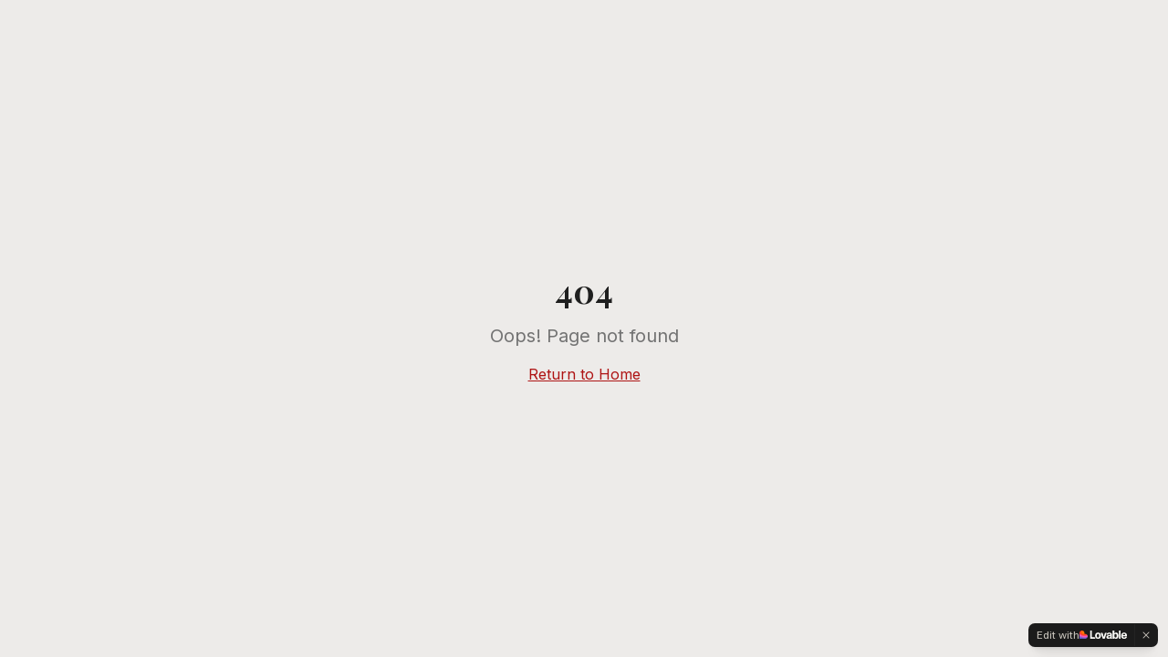

--- FILE ---
content_type: text/javascript; charset=utf-8
request_url: https://johtajaonmedia.fi/assets/index-D5-vrggg.js
body_size: 262565
content:
var ay=e=>{throw TypeError(e)};var Pc=(e,t,n)=>t.has(e)||ay("Cannot "+n);var C=(e,t,n)=>(Pc(e,t,"read from private field"),n?n.call(e):t.get(e)),se=(e,t,n)=>t.has(e)?ay("Cannot add the same private member more than once"):t instanceof WeakSet?t.add(e):t.set(e,n),J=(e,t,n,i)=>(Pc(e,t,"write to private field"),i?i.call(e,n):t.set(e,n),n),nt=(e,t,n)=>(Pc(e,t,"access private method"),n);var Zo=(e,t,n,i)=>({set _(a){J(e,t,a,n)},get _(){return C(e,t,i)}});function lT(e,t){for(var n=0;n<t.length;n++){const i=t[n];if(typeof i!="string"&&!Array.isArray(i)){for(const a in i)if(a!=="default"&&!(a in e)){const s=Object.getOwnPropertyDescriptor(i,a);s&&Object.defineProperty(e,a,s.get?s:{enumerable:!0,get:()=>i[a]})}}}return Object.freeze(Object.defineProperty(e,Symbol.toStringTag,{value:"Module"}))}(function(){const t=document.createElement("link").relList;if(t&&t.supports&&t.supports("modulepreload"))return;for(const a of document.querySelectorAll('link[rel="modulepreload"]'))i(a);new MutationObserver(a=>{for(const s of a)if(s.type==="childList")for(const r of s.addedNodes)r.tagName==="LINK"&&r.rel==="modulepreload"&&i(r)}).observe(document,{childList:!0,subtree:!0});function n(a){const s={};return a.integrity&&(s.integrity=a.integrity),a.referrerPolicy&&(s.referrerPolicy=a.referrerPolicy),a.crossOrigin==="use-credentials"?s.credentials="include":a.crossOrigin==="anonymous"?s.credentials="omit":s.credentials="same-origin",s}function i(a){if(a.ep)return;a.ep=!0;const s=n(a);fetch(a.href,s)}})();function Qs(e){return e&&e.__esModule&&Object.prototype.hasOwnProperty.call(e,"default")?e.default:e}var Qg={exports:{}},Fu={},Xg={exports:{}},ne={};/**
 * @license React
 * react.production.min.js
 *
 * Copyright (c) Facebook, Inc. and its affiliates.
 *
 * This source code is licensed under the MIT license found in the
 * LICENSE file in the root directory of this source tree.
 */var Io=Symbol.for("react.element"),uT=Symbol.for("react.portal"),cT=Symbol.for("react.fragment"),dT=Symbol.for("react.strict_mode"),hT=Symbol.for("react.profiler"),mT=Symbol.for("react.provider"),pT=Symbol.for("react.context"),fT=Symbol.for("react.forward_ref"),yT=Symbol.for("react.suspense"),vT=Symbol.for("react.memo"),kT=Symbol.for("react.lazy"),sy=Symbol.iterator;function gT(e){return e===null||typeof e!="object"?null:(e=sy&&e[sy]||e["@@iterator"],typeof e=="function"?e:null)}var Zg={isMounted:function(){return!1},enqueueForceUpdate:function(){},enqueueReplaceState:function(){},enqueueSetState:function(){}},e0=Object.assign,t0={};function Xs(e,t,n){this.props=e,this.context=t,this.refs=t0,this.updater=n||Zg}Xs.prototype.isReactComponent={};Xs.prototype.setState=function(e,t){if(typeof e!="object"&&typeof e!="function"&&e!=null)throw Error("setState(...): takes an object of state variables to update or a function which returns an object of state variables.");this.updater.enqueueSetState(this,e,t,"setState")};Xs.prototype.forceUpdate=function(e){this.updater.enqueueForceUpdate(this,e,"forceUpdate")};function n0(){}n0.prototype=Xs.prototype;function Im(e,t,n){this.props=e,this.context=t,this.refs=t0,this.updater=n||Zg}var Mm=Im.prototype=new n0;Mm.constructor=Im;e0(Mm,Xs.prototype);Mm.isPureReactComponent=!0;var ry=Array.isArray,i0=Object.prototype.hasOwnProperty,Lm={current:null},a0={key:!0,ref:!0,__self:!0,__source:!0};function s0(e,t,n){var i,a={},s=null,r=null;if(t!=null)for(i in t.ref!==void 0&&(r=t.ref),t.key!==void 0&&(s=""+t.key),t)i0.call(t,i)&&!a0.hasOwnProperty(i)&&(a[i]=t[i]);var o=arguments.length-2;if(o===1)a.children=n;else if(1<o){for(var l=Array(o),c=0;c<o;c++)l[c]=arguments[c+2];a.children=l}if(e&&e.defaultProps)for(i in o=e.defaultProps,o)a[i]===void 0&&(a[i]=o[i]);return{$$typeof:Io,type:e,key:s,ref:r,props:a,_owner:Lm.current}}function xT(e,t){return{$$typeof:Io,type:e.type,key:t,ref:e.ref,props:e.props,_owner:e._owner}}function Dm(e){return typeof e=="object"&&e!==null&&e.$$typeof===Io}function jT(e){var t={"=":"=0",":":"=2"};return"$"+e.replace(/[=:]/g,function(n){return t[n]})}var oy=/\/+/g;function Ac(e,t){return typeof e=="object"&&e!==null&&e.key!=null?jT(""+e.key):t.toString(36)}function Pl(e,t,n,i,a){var s=typeof e;(s==="undefined"||s==="boolean")&&(e=null);var r=!1;if(e===null)r=!0;else switch(s){case"string":case"number":r=!0;break;case"object":switch(e.$$typeof){case Io:case uT:r=!0}}if(r)return r=e,a=a(r),e=i===""?"."+Ac(r,0):i,ry(a)?(n="",e!=null&&(n=e.replace(oy,"$&/")+"/"),Pl(a,t,n,"",function(c){return c})):a!=null&&(Dm(a)&&(a=xT(a,n+(!a.key||r&&r.key===a.key?"":(""+a.key).replace(oy,"$&/")+"/")+e)),t.push(a)),1;if(r=0,i=i===""?".":i+":",ry(e))for(var o=0;o<e.length;o++){s=e[o];var l=i+Ac(s,o);r+=Pl(s,t,n,l,a)}else if(l=gT(e),typeof l=="function")for(e=l.call(e),o=0;!(s=e.next()).done;)s=s.value,l=i+Ac(s,o++),r+=Pl(s,t,n,l,a);else if(s==="object")throw t=String(e),Error("Objects are not valid as a React child (found: "+(t==="[object Object]"?"object with keys {"+Object.keys(e).join(", ")+"}":t)+"). If you meant to render a collection of children, use an array instead.");return r}function el(e,t,n){if(e==null)return e;var i=[],a=0;return Pl(e,i,"","",function(s){return t.call(n,s,a++)}),i}function wT(e){if(e._status===-1){var t=e._result;t=t(),t.then(function(n){(e._status===0||e._status===-1)&&(e._status=1,e._result=n)},function(n){(e._status===0||e._status===-1)&&(e._status=2,e._result=n)}),e._status===-1&&(e._status=0,e._result=t)}if(e._status===1)return e._result.default;throw e._result}var ft={current:null},Al={transition:null},bT={ReactCurrentDispatcher:ft,ReactCurrentBatchConfig:Al,ReactCurrentOwner:Lm};function r0(){throw Error("act(...) is not supported in production builds of React.")}ne.Children={map:el,forEach:function(e,t,n){el(e,function(){t.apply(this,arguments)},n)},count:function(e){var t=0;return el(e,function(){t++}),t},toArray:function(e){return el(e,function(t){return t})||[]},only:function(e){if(!Dm(e))throw Error("React.Children.only expected to receive a single React element child.");return e}};ne.Component=Xs;ne.Fragment=cT;ne.Profiler=hT;ne.PureComponent=Im;ne.StrictMode=dT;ne.Suspense=yT;ne.__SECRET_INTERNALS_DO_NOT_USE_OR_YOU_WILL_BE_FIRED=bT;ne.act=r0;ne.cloneElement=function(e,t,n){if(e==null)throw Error("React.cloneElement(...): The argument must be a React element, but you passed "+e+".");var i=e0({},e.props),a=e.key,s=e.ref,r=e._owner;if(t!=null){if(t.ref!==void 0&&(s=t.ref,r=Lm.current),t.key!==void 0&&(a=""+t.key),e.type&&e.type.defaultProps)var o=e.type.defaultProps;for(l in t)i0.call(t,l)&&!a0.hasOwnProperty(l)&&(i[l]=t[l]===void 0&&o!==void 0?o[l]:t[l])}var l=arguments.length-2;if(l===1)i.children=n;else if(1<l){o=Array(l);for(var c=0;c<l;c++)o[c]=arguments[c+2];i.children=o}return{$$typeof:Io,type:e.type,key:a,ref:s,props:i,_owner:r}};ne.createContext=function(e){return e={$$typeof:pT,_currentValue:e,_currentValue2:e,_threadCount:0,Provider:null,Consumer:null,_defaultValue:null,_globalName:null},e.Provider={$$typeof:mT,_context:e},e.Consumer=e};ne.createElement=s0;ne.createFactory=function(e){var t=s0.bind(null,e);return t.type=e,t};ne.createRef=function(){return{current:null}};ne.forwardRef=function(e){return{$$typeof:fT,render:e}};ne.isValidElement=Dm;ne.lazy=function(e){return{$$typeof:kT,_payload:{_status:-1,_result:e},_init:wT}};ne.memo=function(e,t){return{$$typeof:vT,type:e,compare:t===void 0?null:t}};ne.startTransition=function(e){var t=Al.transition;Al.transition={};try{e()}finally{Al.transition=t}};ne.unstable_act=r0;ne.useCallback=function(e,t){return ft.current.useCallback(e,t)};ne.useContext=function(e){return ft.current.useContext(e)};ne.useDebugValue=function(){};ne.useDeferredValue=function(e){return ft.current.useDeferredValue(e)};ne.useEffect=function(e,t){return ft.current.useEffect(e,t)};ne.useId=function(){return ft.current.useId()};ne.useImperativeHandle=function(e,t,n){return ft.current.useImperativeHandle(e,t,n)};ne.useInsertionEffect=function(e,t){return ft.current.useInsertionEffect(e,t)};ne.useLayoutEffect=function(e,t){return ft.current.useLayoutEffect(e,t)};ne.useMemo=function(e,t){return ft.current.useMemo(e,t)};ne.useReducer=function(e,t,n){return ft.current.useReducer(e,t,n)};ne.useRef=function(e){return ft.current.useRef(e)};ne.useState=function(e){return ft.current.useState(e)};ne.useSyncExternalStore=function(e,t,n){return ft.current.useSyncExternalStore(e,t,n)};ne.useTransition=function(){return ft.current.useTransition()};ne.version="18.3.1";Xg.exports=ne;var j=Xg.exports;const A=Qs(j),$m=lT({__proto__:null,default:A},[j]);/**
 * @license React
 * react-jsx-runtime.production.min.js
 *
 * Copyright (c) Facebook, Inc. and its affiliates.
 *
 * This source code is licensed under the MIT license found in the
 * LICENSE file in the root directory of this source tree.
 */var ST=j,TT=Symbol.for("react.element"),_T=Symbol.for("react.fragment"),ET=Object.prototype.hasOwnProperty,CT=ST.__SECRET_INTERNALS_DO_NOT_USE_OR_YOU_WILL_BE_FIRED.ReactCurrentOwner,NT={key:!0,ref:!0,__self:!0,__source:!0};function o0(e,t,n){var i,a={},s=null,r=null;n!==void 0&&(s=""+n),t.key!==void 0&&(s=""+t.key),t.ref!==void 0&&(r=t.ref);for(i in t)ET.call(t,i)&&!NT.hasOwnProperty(i)&&(a[i]=t[i]);if(e&&e.defaultProps)for(i in t=e.defaultProps,t)a[i]===void 0&&(a[i]=t[i]);return{$$typeof:TT,type:e,key:s,ref:r,props:a,_owner:CT.current}}Fu.Fragment=_T;Fu.jsx=o0;Fu.jsxs=o0;Qg.exports=Fu;var u=Qg.exports,l0={exports:{}},It={},u0={exports:{}},c0={};/**
 * @license React
 * scheduler.production.min.js
 *
 * Copyright (c) Facebook, Inc. and its affiliates.
 *
 * This source code is licensed under the MIT license found in the
 * LICENSE file in the root directory of this source tree.
 */(function(e){function t(E,N){var M=E.length;E.push(N);e:for(;0<M;){var G=M-1>>>1,z=E[G];if(0<a(z,N))E[G]=N,E[M]=z,M=G;else break e}}function n(E){return E.length===0?null:E[0]}function i(E){if(E.length===0)return null;var N=E[0],M=E.pop();if(M!==N){E[0]=M;e:for(var G=0,z=E.length,te=z>>>1;G<te;){var ie=2*(G+1)-1,Me=E[ie],tt=ie+1,re=E[tt];if(0>a(Me,M))tt<z&&0>a(re,Me)?(E[G]=re,E[tt]=M,G=tt):(E[G]=Me,E[ie]=M,G=ie);else if(tt<z&&0>a(re,M))E[G]=re,E[tt]=M,G=tt;else break e}}return N}function a(E,N){var M=E.sortIndex-N.sortIndex;return M!==0?M:E.id-N.id}if(typeof performance=="object"&&typeof performance.now=="function"){var s=performance;e.unstable_now=function(){return s.now()}}else{var r=Date,o=r.now();e.unstable_now=function(){return r.now()-o}}var l=[],c=[],d=1,h=null,m=3,p=!1,g=!1,y=!1,x=typeof setTimeout=="function"?setTimeout:null,v=typeof clearTimeout=="function"?clearTimeout:null,f=typeof setImmediate<"u"?setImmediate:null;typeof navigator<"u"&&navigator.scheduling!==void 0&&navigator.scheduling.isInputPending!==void 0&&navigator.scheduling.isInputPending.bind(navigator.scheduling);function k(E){for(var N=n(c);N!==null;){if(N.callback===null)i(c);else if(N.startTime<=E)i(c),N.sortIndex=N.expirationTime,t(l,N);else break;N=n(c)}}function w(E){if(y=!1,k(E),!g)if(n(l)!==null)g=!0,B(b);else{var N=n(c);N!==null&&V(w,N.startTime-E)}}function b(E,N){g=!1,y&&(y=!1,v(_),_=-1),p=!0;var M=m;try{for(k(N),h=n(l);h!==null&&(!(h.expirationTime>N)||E&&!U());){var G=h.callback;if(typeof G=="function"){h.callback=null,m=h.priorityLevel;var z=G(h.expirationTime<=N);N=e.unstable_now(),typeof z=="function"?h.callback=z:h===n(l)&&i(l),k(N)}else i(l);h=n(l)}if(h!==null)var te=!0;else{var ie=n(c);ie!==null&&V(w,ie.startTime-N),te=!1}return te}finally{h=null,m=M,p=!1}}var S=!1,T=null,_=-1,P=5,R=-1;function U(){return!(e.unstable_now()-R<P)}function L(){if(T!==null){var E=e.unstable_now();R=E;var N=!0;try{N=T(!0,E)}finally{N?Q():(S=!1,T=null)}}else S=!1}var Q;if(typeof f=="function")Q=function(){f(L)};else if(typeof MessageChannel<"u"){var I=new MessageChannel,X=I.port2;I.port1.onmessage=L,Q=function(){X.postMessage(null)}}else Q=function(){x(L,0)};function B(E){T=E,S||(S=!0,Q())}function V(E,N){_=x(function(){E(e.unstable_now())},N)}e.unstable_IdlePriority=5,e.unstable_ImmediatePriority=1,e.unstable_LowPriority=4,e.unstable_NormalPriority=3,e.unstable_Profiling=null,e.unstable_UserBlockingPriority=2,e.unstable_cancelCallback=function(E){E.callback=null},e.unstable_continueExecution=function(){g||p||(g=!0,B(b))},e.unstable_forceFrameRate=function(E){0>E||125<E?console.error("forceFrameRate takes a positive int between 0 and 125, forcing frame rates higher than 125 fps is not supported"):P=0<E?Math.floor(1e3/E):5},e.unstable_getCurrentPriorityLevel=function(){return m},e.unstable_getFirstCallbackNode=function(){return n(l)},e.unstable_next=function(E){switch(m){case 1:case 2:case 3:var N=3;break;default:N=m}var M=m;m=N;try{return E()}finally{m=M}},e.unstable_pauseExecution=function(){},e.unstable_requestPaint=function(){},e.unstable_runWithPriority=function(E,N){switch(E){case 1:case 2:case 3:case 4:case 5:break;default:E=3}var M=m;m=E;try{return N()}finally{m=M}},e.unstable_scheduleCallback=function(E,N,M){var G=e.unstable_now();switch(typeof M=="object"&&M!==null?(M=M.delay,M=typeof M=="number"&&0<M?G+M:G):M=G,E){case 1:var z=-1;break;case 2:z=250;break;case 5:z=1073741823;break;case 4:z=1e4;break;default:z=5e3}return z=M+z,E={id:d++,callback:N,priorityLevel:E,startTime:M,expirationTime:z,sortIndex:-1},M>G?(E.sortIndex=M,t(c,E),n(l)===null&&E===n(c)&&(y?(v(_),_=-1):y=!0,V(w,M-G))):(E.sortIndex=z,t(l,E),g||p||(g=!0,B(b))),E},e.unstable_shouldYield=U,e.unstable_wrapCallback=function(E){var N=m;return function(){var M=m;m=N;try{return E.apply(this,arguments)}finally{m=M}}}})(c0);u0.exports=c0;var PT=u0.exports;/**
 * @license React
 * react-dom.production.min.js
 *
 * Copyright (c) Facebook, Inc. and its affiliates.
 *
 * This source code is licensed under the MIT license found in the
 * LICENSE file in the root directory of this source tree.
 */var AT=j,Ot=PT;function O(e){for(var t="https://reactjs.org/docs/error-decoder.html?invariant="+e,n=1;n<arguments.length;n++)t+="&args[]="+encodeURIComponent(arguments[n]);return"Minified React error #"+e+"; visit "+t+" for the full message or use the non-minified dev environment for full errors and additional helpful warnings."}var d0=new Set,Jr={};function Ma(e,t){Us(e,t),Us(e+"Capture",t)}function Us(e,t){for(Jr[e]=t,e=0;e<t.length;e++)d0.add(t[e])}var qn=!(typeof window>"u"||typeof window.document>"u"||typeof window.document.createElement>"u"),Vd=Object.prototype.hasOwnProperty,RT=/^[:A-Z_a-z\u00C0-\u00D6\u00D8-\u00F6\u00F8-\u02FF\u0370-\u037D\u037F-\u1FFF\u200C-\u200D\u2070-\u218F\u2C00-\u2FEF\u3001-\uD7FF\uF900-\uFDCF\uFDF0-\uFFFD][:A-Z_a-z\u00C0-\u00D6\u00D8-\u00F6\u00F8-\u02FF\u0370-\u037D\u037F-\u1FFF\u200C-\u200D\u2070-\u218F\u2C00-\u2FEF\u3001-\uD7FF\uF900-\uFDCF\uFDF0-\uFFFD\-.0-9\u00B7\u0300-\u036F\u203F-\u2040]*$/,ly={},uy={};function OT(e){return Vd.call(uy,e)?!0:Vd.call(ly,e)?!1:RT.test(e)?uy[e]=!0:(ly[e]=!0,!1)}function IT(e,t,n,i){if(n!==null&&n.type===0)return!1;switch(typeof t){case"function":case"symbol":return!0;case"boolean":return i?!1:n!==null?!n.acceptsBooleans:(e=e.toLowerCase().slice(0,5),e!=="data-"&&e!=="aria-");default:return!1}}function MT(e,t,n,i){if(t===null||typeof t>"u"||IT(e,t,n,i))return!0;if(i)return!1;if(n!==null)switch(n.type){case 3:return!t;case 4:return t===!1;case 5:return isNaN(t);case 6:return isNaN(t)||1>t}return!1}function yt(e,t,n,i,a,s,r){this.acceptsBooleans=t===2||t===3||t===4,this.attributeName=i,this.attributeNamespace=a,this.mustUseProperty=n,this.propertyName=e,this.type=t,this.sanitizeURL=s,this.removeEmptyString=r}var Ze={};"children dangerouslySetInnerHTML defaultValue defaultChecked innerHTML suppressContentEditableWarning suppressHydrationWarning style".split(" ").forEach(function(e){Ze[e]=new yt(e,0,!1,e,null,!1,!1)});[["acceptCharset","accept-charset"],["className","class"],["htmlFor","for"],["httpEquiv","http-equiv"]].forEach(function(e){var t=e[0];Ze[t]=new yt(t,1,!1,e[1],null,!1,!1)});["contentEditable","draggable","spellCheck","value"].forEach(function(e){Ze[e]=new yt(e,2,!1,e.toLowerCase(),null,!1,!1)});["autoReverse","externalResourcesRequired","focusable","preserveAlpha"].forEach(function(e){Ze[e]=new yt(e,2,!1,e,null,!1,!1)});"allowFullScreen async autoFocus autoPlay controls default defer disabled disablePictureInPicture disableRemotePlayback formNoValidate hidden loop noModule noValidate open playsInline readOnly required reversed scoped seamless itemScope".split(" ").forEach(function(e){Ze[e]=new yt(e,3,!1,e.toLowerCase(),null,!1,!1)});["checked","multiple","muted","selected"].forEach(function(e){Ze[e]=new yt(e,3,!0,e,null,!1,!1)});["capture","download"].forEach(function(e){Ze[e]=new yt(e,4,!1,e,null,!1,!1)});["cols","rows","size","span"].forEach(function(e){Ze[e]=new yt(e,6,!1,e,null,!1,!1)});["rowSpan","start"].forEach(function(e){Ze[e]=new yt(e,5,!1,e.toLowerCase(),null,!1,!1)});var Vm=/[\-:]([a-z])/g;function Um(e){return e[1].toUpperCase()}"accent-height alignment-baseline arabic-form baseline-shift cap-height clip-path clip-rule color-interpolation color-interpolation-filters color-profile color-rendering dominant-baseline enable-background fill-opacity fill-rule flood-color flood-opacity font-family font-size font-size-adjust font-stretch font-style font-variant font-weight glyph-name glyph-orientation-horizontal glyph-orientation-vertical horiz-adv-x horiz-origin-x image-rendering letter-spacing lighting-color marker-end marker-mid marker-start overline-position overline-thickness paint-order panose-1 pointer-events rendering-intent shape-rendering stop-color stop-opacity strikethrough-position strikethrough-thickness stroke-dasharray stroke-dashoffset stroke-linecap stroke-linejoin stroke-miterlimit stroke-opacity stroke-width text-anchor text-decoration text-rendering underline-position underline-thickness unicode-bidi unicode-range units-per-em v-alphabetic v-hanging v-ideographic v-mathematical vector-effect vert-adv-y vert-origin-x vert-origin-y word-spacing writing-mode xmlns:xlink x-height".split(" ").forEach(function(e){var t=e.replace(Vm,Um);Ze[t]=new yt(t,1,!1,e,null,!1,!1)});"xlink:actuate xlink:arcrole xlink:role xlink:show xlink:title xlink:type".split(" ").forEach(function(e){var t=e.replace(Vm,Um);Ze[t]=new yt(t,1,!1,e,"http://www.w3.org/1999/xlink",!1,!1)});["xml:base","xml:lang","xml:space"].forEach(function(e){var t=e.replace(Vm,Um);Ze[t]=new yt(t,1,!1,e,"http://www.w3.org/XML/1998/namespace",!1,!1)});["tabIndex","crossOrigin"].forEach(function(e){Ze[e]=new yt(e,1,!1,e.toLowerCase(),null,!1,!1)});Ze.xlinkHref=new yt("xlinkHref",1,!1,"xlink:href","http://www.w3.org/1999/xlink",!0,!1);["src","href","action","formAction"].forEach(function(e){Ze[e]=new yt(e,1,!1,e.toLowerCase(),null,!0,!0)});function Fm(e,t,n,i){var a=Ze.hasOwnProperty(t)?Ze[t]:null;(a!==null?a.type!==0:i||!(2<t.length)||t[0]!=="o"&&t[0]!=="O"||t[1]!=="n"&&t[1]!=="N")&&(MT(t,n,a,i)&&(n=null),i||a===null?OT(t)&&(n===null?e.removeAttribute(t):e.setAttribute(t,""+n)):a.mustUseProperty?e[a.propertyName]=n===null?a.type===3?!1:"":n:(t=a.attributeName,i=a.attributeNamespace,n===null?e.removeAttribute(t):(a=a.type,n=a===3||a===4&&n===!0?"":""+n,i?e.setAttributeNS(i,t,n):e.setAttribute(t,n))))}var ii=AT.__SECRET_INTERNALS_DO_NOT_USE_OR_YOU_WILL_BE_FIRED,tl=Symbol.for("react.element"),is=Symbol.for("react.portal"),as=Symbol.for("react.fragment"),Bm=Symbol.for("react.strict_mode"),Ud=Symbol.for("react.profiler"),h0=Symbol.for("react.provider"),m0=Symbol.for("react.context"),zm=Symbol.for("react.forward_ref"),Fd=Symbol.for("react.suspense"),Bd=Symbol.for("react.suspense_list"),Km=Symbol.for("react.memo"),gi=Symbol.for("react.lazy"),p0=Symbol.for("react.offscreen"),cy=Symbol.iterator;function hr(e){return e===null||typeof e!="object"?null:(e=cy&&e[cy]||e["@@iterator"],typeof e=="function"?e:null)}var Ee=Object.assign,Rc;function Tr(e){if(Rc===void 0)try{throw Error()}catch(n){var t=n.stack.trim().match(/\n( *(at )?)/);Rc=t&&t[1]||""}return`
`+Rc+e}var Oc=!1;function Ic(e,t){if(!e||Oc)return"";Oc=!0;var n=Error.prepareStackTrace;Error.prepareStackTrace=void 0;try{if(t)if(t=function(){throw Error()},Object.defineProperty(t.prototype,"props",{set:function(){throw Error()}}),typeof Reflect=="object"&&Reflect.construct){try{Reflect.construct(t,[])}catch(c){var i=c}Reflect.construct(e,[],t)}else{try{t.call()}catch(c){i=c}e.call(t.prototype)}else{try{throw Error()}catch(c){i=c}e()}}catch(c){if(c&&i&&typeof c.stack=="string"){for(var a=c.stack.split(`
`),s=i.stack.split(`
`),r=a.length-1,o=s.length-1;1<=r&&0<=o&&a[r]!==s[o];)o--;for(;1<=r&&0<=o;r--,o--)if(a[r]!==s[o]){if(r!==1||o!==1)do if(r--,o--,0>o||a[r]!==s[o]){var l=`
`+a[r].replace(" at new "," at ");return e.displayName&&l.includes("<anonymous>")&&(l=l.replace("<anonymous>",e.displayName)),l}while(1<=r&&0<=o);break}}}finally{Oc=!1,Error.prepareStackTrace=n}return(e=e?e.displayName||e.name:"")?Tr(e):""}function LT(e){switch(e.tag){case 5:return Tr(e.type);case 16:return Tr("Lazy");case 13:return Tr("Suspense");case 19:return Tr("SuspenseList");case 0:case 2:case 15:return e=Ic(e.type,!1),e;case 11:return e=Ic(e.type.render,!1),e;case 1:return e=Ic(e.type,!0),e;default:return""}}function zd(e){if(e==null)return null;if(typeof e=="function")return e.displayName||e.name||null;if(typeof e=="string")return e;switch(e){case as:return"Fragment";case is:return"Portal";case Ud:return"Profiler";case Bm:return"StrictMode";case Fd:return"Suspense";case Bd:return"SuspenseList"}if(typeof e=="object")switch(e.$$typeof){case m0:return(e.displayName||"Context")+".Consumer";case h0:return(e._context.displayName||"Context")+".Provider";case zm:var t=e.render;return e=e.displayName,e||(e=t.displayName||t.name||"",e=e!==""?"ForwardRef("+e+")":"ForwardRef"),e;case Km:return t=e.displayName||null,t!==null?t:zd(e.type)||"Memo";case gi:t=e._payload,e=e._init;try{return zd(e(t))}catch{}}return null}function DT(e){var t=e.type;switch(e.tag){case 24:return"Cache";case 9:return(t.displayName||"Context")+".Consumer";case 10:return(t._context.displayName||"Context")+".Provider";case 18:return"DehydratedFragment";case 11:return e=t.render,e=e.displayName||e.name||"",t.displayName||(e!==""?"ForwardRef("+e+")":"ForwardRef");case 7:return"Fragment";case 5:return t;case 4:return"Portal";case 3:return"Root";case 6:return"Text";case 16:return zd(t);case 8:return t===Bm?"StrictMode":"Mode";case 22:return"Offscreen";case 12:return"Profiler";case 21:return"Scope";case 13:return"Suspense";case 19:return"SuspenseList";case 25:return"TracingMarker";case 1:case 0:case 17:case 2:case 14:case 15:if(typeof t=="function")return t.displayName||t.name||null;if(typeof t=="string")return t}return null}function Bi(e){switch(typeof e){case"boolean":case"number":case"string":case"undefined":return e;case"object":return e;default:return""}}function f0(e){var t=e.type;return(e=e.nodeName)&&e.toLowerCase()==="input"&&(t==="checkbox"||t==="radio")}function $T(e){var t=f0(e)?"checked":"value",n=Object.getOwnPropertyDescriptor(e.constructor.prototype,t),i=""+e[t];if(!e.hasOwnProperty(t)&&typeof n<"u"&&typeof n.get=="function"&&typeof n.set=="function"){var a=n.get,s=n.set;return Object.defineProperty(e,t,{configurable:!0,get:function(){return a.call(this)},set:function(r){i=""+r,s.call(this,r)}}),Object.defineProperty(e,t,{enumerable:n.enumerable}),{getValue:function(){return i},setValue:function(r){i=""+r},stopTracking:function(){e._valueTracker=null,delete e[t]}}}}function nl(e){e._valueTracker||(e._valueTracker=$T(e))}function y0(e){if(!e)return!1;var t=e._valueTracker;if(!t)return!0;var n=t.getValue(),i="";return e&&(i=f0(e)?e.checked?"true":"false":e.value),e=i,e!==n?(t.setValue(e),!0):!1}function Ql(e){if(e=e||(typeof document<"u"?document:void 0),typeof e>"u")return null;try{return e.activeElement||e.body}catch{return e.body}}function Kd(e,t){var n=t.checked;return Ee({},t,{defaultChecked:void 0,defaultValue:void 0,value:void 0,checked:n??e._wrapperState.initialChecked})}function dy(e,t){var n=t.defaultValue==null?"":t.defaultValue,i=t.checked!=null?t.checked:t.defaultChecked;n=Bi(t.value!=null?t.value:n),e._wrapperState={initialChecked:i,initialValue:n,controlled:t.type==="checkbox"||t.type==="radio"?t.checked!=null:t.value!=null}}function v0(e,t){t=t.checked,t!=null&&Fm(e,"checked",t,!1)}function Hd(e,t){v0(e,t);var n=Bi(t.value),i=t.type;if(n!=null)i==="number"?(n===0&&e.value===""||e.value!=n)&&(e.value=""+n):e.value!==""+n&&(e.value=""+n);else if(i==="submit"||i==="reset"){e.removeAttribute("value");return}t.hasOwnProperty("value")?Wd(e,t.type,n):t.hasOwnProperty("defaultValue")&&Wd(e,t.type,Bi(t.defaultValue)),t.checked==null&&t.defaultChecked!=null&&(e.defaultChecked=!!t.defaultChecked)}function hy(e,t,n){if(t.hasOwnProperty("value")||t.hasOwnProperty("defaultValue")){var i=t.type;if(!(i!=="submit"&&i!=="reset"||t.value!==void 0&&t.value!==null))return;t=""+e._wrapperState.initialValue,n||t===e.value||(e.value=t),e.defaultValue=t}n=e.name,n!==""&&(e.name=""),e.defaultChecked=!!e._wrapperState.initialChecked,n!==""&&(e.name=n)}function Wd(e,t,n){(t!=="number"||Ql(e.ownerDocument)!==e)&&(n==null?e.defaultValue=""+e._wrapperState.initialValue:e.defaultValue!==""+n&&(e.defaultValue=""+n))}var _r=Array.isArray;function js(e,t,n,i){if(e=e.options,t){t={};for(var a=0;a<n.length;a++)t["$"+n[a]]=!0;for(n=0;n<e.length;n++)a=t.hasOwnProperty("$"+e[n].value),e[n].selected!==a&&(e[n].selected=a),a&&i&&(e[n].defaultSelected=!0)}else{for(n=""+Bi(n),t=null,a=0;a<e.length;a++){if(e[a].value===n){e[a].selected=!0,i&&(e[a].defaultSelected=!0);return}t!==null||e[a].disabled||(t=e[a])}t!==null&&(t.selected=!0)}}function Gd(e,t){if(t.dangerouslySetInnerHTML!=null)throw Error(O(91));return Ee({},t,{value:void 0,defaultValue:void 0,children:""+e._wrapperState.initialValue})}function my(e,t){var n=t.value;if(n==null){if(n=t.children,t=t.defaultValue,n!=null){if(t!=null)throw Error(O(92));if(_r(n)){if(1<n.length)throw Error(O(93));n=n[0]}t=n}t==null&&(t=""),n=t}e._wrapperState={initialValue:Bi(n)}}function k0(e,t){var n=Bi(t.value),i=Bi(t.defaultValue);n!=null&&(n=""+n,n!==e.value&&(e.value=n),t.defaultValue==null&&e.defaultValue!==n&&(e.defaultValue=n)),i!=null&&(e.defaultValue=""+i)}function py(e){var t=e.textContent;t===e._wrapperState.initialValue&&t!==""&&t!==null&&(e.value=t)}function g0(e){switch(e){case"svg":return"http://www.w3.org/2000/svg";case"math":return"http://www.w3.org/1998/Math/MathML";default:return"http://www.w3.org/1999/xhtml"}}function qd(e,t){return e==null||e==="http://www.w3.org/1999/xhtml"?g0(t):e==="http://www.w3.org/2000/svg"&&t==="foreignObject"?"http://www.w3.org/1999/xhtml":e}var il,x0=function(e){return typeof MSApp<"u"&&MSApp.execUnsafeLocalFunction?function(t,n,i,a){MSApp.execUnsafeLocalFunction(function(){return e(t,n,i,a)})}:e}(function(e,t){if(e.namespaceURI!=="http://www.w3.org/2000/svg"||"innerHTML"in e)e.innerHTML=t;else{for(il=il||document.createElement("div"),il.innerHTML="<svg>"+t.valueOf().toString()+"</svg>",t=il.firstChild;e.firstChild;)e.removeChild(e.firstChild);for(;t.firstChild;)e.appendChild(t.firstChild)}});function Yr(e,t){if(t){var n=e.firstChild;if(n&&n===e.lastChild&&n.nodeType===3){n.nodeValue=t;return}}e.textContent=t}var Or={animationIterationCount:!0,aspectRatio:!0,borderImageOutset:!0,borderImageSlice:!0,borderImageWidth:!0,boxFlex:!0,boxFlexGroup:!0,boxOrdinalGroup:!0,columnCount:!0,columns:!0,flex:!0,flexGrow:!0,flexPositive:!0,flexShrink:!0,flexNegative:!0,flexOrder:!0,gridArea:!0,gridRow:!0,gridRowEnd:!0,gridRowSpan:!0,gridRowStart:!0,gridColumn:!0,gridColumnEnd:!0,gridColumnSpan:!0,gridColumnStart:!0,fontWeight:!0,lineClamp:!0,lineHeight:!0,opacity:!0,order:!0,orphans:!0,tabSize:!0,widows:!0,zIndex:!0,zoom:!0,fillOpacity:!0,floodOpacity:!0,stopOpacity:!0,strokeDasharray:!0,strokeDashoffset:!0,strokeMiterlimit:!0,strokeOpacity:!0,strokeWidth:!0},VT=["Webkit","ms","Moz","O"];Object.keys(Or).forEach(function(e){VT.forEach(function(t){t=t+e.charAt(0).toUpperCase()+e.substring(1),Or[t]=Or[e]})});function j0(e,t,n){return t==null||typeof t=="boolean"||t===""?"":n||typeof t!="number"||t===0||Or.hasOwnProperty(e)&&Or[e]?(""+t).trim():t+"px"}function w0(e,t){e=e.style;for(var n in t)if(t.hasOwnProperty(n)){var i=n.indexOf("--")===0,a=j0(n,t[n],i);n==="float"&&(n="cssFloat"),i?e.setProperty(n,a):e[n]=a}}var UT=Ee({menuitem:!0},{area:!0,base:!0,br:!0,col:!0,embed:!0,hr:!0,img:!0,input:!0,keygen:!0,link:!0,meta:!0,param:!0,source:!0,track:!0,wbr:!0});function Jd(e,t){if(t){if(UT[e]&&(t.children!=null||t.dangerouslySetInnerHTML!=null))throw Error(O(137,e));if(t.dangerouslySetInnerHTML!=null){if(t.children!=null)throw Error(O(60));if(typeof t.dangerouslySetInnerHTML!="object"||!("__html"in t.dangerouslySetInnerHTML))throw Error(O(61))}if(t.style!=null&&typeof t.style!="object")throw Error(O(62))}}function Yd(e,t){if(e.indexOf("-")===-1)return typeof t.is=="string";switch(e){case"annotation-xml":case"color-profile":case"font-face":case"font-face-src":case"font-face-uri":case"font-face-format":case"font-face-name":case"missing-glyph":return!1;default:return!0}}var Qd=null;function Hm(e){return e=e.target||e.srcElement||window,e.correspondingUseElement&&(e=e.correspondingUseElement),e.nodeType===3?e.parentNode:e}var Xd=null,ws=null,bs=null;function fy(e){if(e=Do(e)){if(typeof Xd!="function")throw Error(O(280));var t=e.stateNode;t&&(t=Wu(t),Xd(e.stateNode,e.type,t))}}function b0(e){ws?bs?bs.push(e):bs=[e]:ws=e}function S0(){if(ws){var e=ws,t=bs;if(bs=ws=null,fy(e),t)for(e=0;e<t.length;e++)fy(t[e])}}function T0(e,t){return e(t)}function _0(){}var Mc=!1;function E0(e,t,n){if(Mc)return e(t,n);Mc=!0;try{return T0(e,t,n)}finally{Mc=!1,(ws!==null||bs!==null)&&(_0(),S0())}}function Qr(e,t){var n=e.stateNode;if(n===null)return null;var i=Wu(n);if(i===null)return null;n=i[t];e:switch(t){case"onClick":case"onClickCapture":case"onDoubleClick":case"onDoubleClickCapture":case"onMouseDown":case"onMouseDownCapture":case"onMouseMove":case"onMouseMoveCapture":case"onMouseUp":case"onMouseUpCapture":case"onMouseEnter":(i=!i.disabled)||(e=e.type,i=!(e==="button"||e==="input"||e==="select"||e==="textarea")),e=!i;break e;default:e=!1}if(e)return null;if(n&&typeof n!="function")throw Error(O(231,t,typeof n));return n}var Zd=!1;if(qn)try{var mr={};Object.defineProperty(mr,"passive",{get:function(){Zd=!0}}),window.addEventListener("test",mr,mr),window.removeEventListener("test",mr,mr)}catch{Zd=!1}function FT(e,t,n,i,a,s,r,o,l){var c=Array.prototype.slice.call(arguments,3);try{t.apply(n,c)}catch(d){this.onError(d)}}var Ir=!1,Xl=null,Zl=!1,eh=null,BT={onError:function(e){Ir=!0,Xl=e}};function zT(e,t,n,i,a,s,r,o,l){Ir=!1,Xl=null,FT.apply(BT,arguments)}function KT(e,t,n,i,a,s,r,o,l){if(zT.apply(this,arguments),Ir){if(Ir){var c=Xl;Ir=!1,Xl=null}else throw Error(O(198));Zl||(Zl=!0,eh=c)}}function La(e){var t=e,n=e;if(e.alternate)for(;t.return;)t=t.return;else{e=t;do t=e,t.flags&4098&&(n=t.return),e=t.return;while(e)}return t.tag===3?n:null}function C0(e){if(e.tag===13){var t=e.memoizedState;if(t===null&&(e=e.alternate,e!==null&&(t=e.memoizedState)),t!==null)return t.dehydrated}return null}function yy(e){if(La(e)!==e)throw Error(O(188))}function HT(e){var t=e.alternate;if(!t){if(t=La(e),t===null)throw Error(O(188));return t!==e?null:e}for(var n=e,i=t;;){var a=n.return;if(a===null)break;var s=a.alternate;if(s===null){if(i=a.return,i!==null){n=i;continue}break}if(a.child===s.child){for(s=a.child;s;){if(s===n)return yy(a),e;if(s===i)return yy(a),t;s=s.sibling}throw Error(O(188))}if(n.return!==i.return)n=a,i=s;else{for(var r=!1,o=a.child;o;){if(o===n){r=!0,n=a,i=s;break}if(o===i){r=!0,i=a,n=s;break}o=o.sibling}if(!r){for(o=s.child;o;){if(o===n){r=!0,n=s,i=a;break}if(o===i){r=!0,i=s,n=a;break}o=o.sibling}if(!r)throw Error(O(189))}}if(n.alternate!==i)throw Error(O(190))}if(n.tag!==3)throw Error(O(188));return n.stateNode.current===n?e:t}function N0(e){return e=HT(e),e!==null?P0(e):null}function P0(e){if(e.tag===5||e.tag===6)return e;for(e=e.child;e!==null;){var t=P0(e);if(t!==null)return t;e=e.sibling}return null}var A0=Ot.unstable_scheduleCallback,vy=Ot.unstable_cancelCallback,WT=Ot.unstable_shouldYield,GT=Ot.unstable_requestPaint,Oe=Ot.unstable_now,qT=Ot.unstable_getCurrentPriorityLevel,Wm=Ot.unstable_ImmediatePriority,R0=Ot.unstable_UserBlockingPriority,eu=Ot.unstable_NormalPriority,JT=Ot.unstable_LowPriority,O0=Ot.unstable_IdlePriority,Bu=null,En=null;function YT(e){if(En&&typeof En.onCommitFiberRoot=="function")try{En.onCommitFiberRoot(Bu,e,void 0,(e.current.flags&128)===128)}catch{}}var mn=Math.clz32?Math.clz32:ZT,QT=Math.log,XT=Math.LN2;function ZT(e){return e>>>=0,e===0?32:31-(QT(e)/XT|0)|0}var al=64,sl=4194304;function Er(e){switch(e&-e){case 1:return 1;case 2:return 2;case 4:return 4;case 8:return 8;case 16:return 16;case 32:return 32;case 64:case 128:case 256:case 512:case 1024:case 2048:case 4096:case 8192:case 16384:case 32768:case 65536:case 131072:case 262144:case 524288:case 1048576:case 2097152:return e&4194240;case 4194304:case 8388608:case 16777216:case 33554432:case 67108864:return e&130023424;case 134217728:return 134217728;case 268435456:return 268435456;case 536870912:return 536870912;case 1073741824:return 1073741824;default:return e}}function tu(e,t){var n=e.pendingLanes;if(n===0)return 0;var i=0,a=e.suspendedLanes,s=e.pingedLanes,r=n&268435455;if(r!==0){var o=r&~a;o!==0?i=Er(o):(s&=r,s!==0&&(i=Er(s)))}else r=n&~a,r!==0?i=Er(r):s!==0&&(i=Er(s));if(i===0)return 0;if(t!==0&&t!==i&&!(t&a)&&(a=i&-i,s=t&-t,a>=s||a===16&&(s&4194240)!==0))return t;if(i&4&&(i|=n&16),t=e.entangledLanes,t!==0)for(e=e.entanglements,t&=i;0<t;)n=31-mn(t),a=1<<n,i|=e[n],t&=~a;return i}function e2(e,t){switch(e){case 1:case 2:case 4:return t+250;case 8:case 16:case 32:case 64:case 128:case 256:case 512:case 1024:case 2048:case 4096:case 8192:case 16384:case 32768:case 65536:case 131072:case 262144:case 524288:case 1048576:case 2097152:return t+5e3;case 4194304:case 8388608:case 16777216:case 33554432:case 67108864:return-1;case 134217728:case 268435456:case 536870912:case 1073741824:return-1;default:return-1}}function t2(e,t){for(var n=e.suspendedLanes,i=e.pingedLanes,a=e.expirationTimes,s=e.pendingLanes;0<s;){var r=31-mn(s),o=1<<r,l=a[r];l===-1?(!(o&n)||o&i)&&(a[r]=e2(o,t)):l<=t&&(e.expiredLanes|=o),s&=~o}}function th(e){return e=e.pendingLanes&-1073741825,e!==0?e:e&1073741824?1073741824:0}function I0(){var e=al;return al<<=1,!(al&4194240)&&(al=64),e}function Lc(e){for(var t=[],n=0;31>n;n++)t.push(e);return t}function Mo(e,t,n){e.pendingLanes|=t,t!==536870912&&(e.suspendedLanes=0,e.pingedLanes=0),e=e.eventTimes,t=31-mn(t),e[t]=n}function n2(e,t){var n=e.pendingLanes&~t;e.pendingLanes=t,e.suspendedLanes=0,e.pingedLanes=0,e.expiredLanes&=t,e.mutableReadLanes&=t,e.entangledLanes&=t,t=e.entanglements;var i=e.eventTimes;for(e=e.expirationTimes;0<n;){var a=31-mn(n),s=1<<a;t[a]=0,i[a]=-1,e[a]=-1,n&=~s}}function Gm(e,t){var n=e.entangledLanes|=t;for(e=e.entanglements;n;){var i=31-mn(n),a=1<<i;a&t|e[i]&t&&(e[i]|=t),n&=~a}}var ue=0;function M0(e){return e&=-e,1<e?4<e?e&268435455?16:536870912:4:1}var L0,qm,D0,$0,V0,nh=!1,rl=[],Oi=null,Ii=null,Mi=null,Xr=new Map,Zr=new Map,wi=[],i2="mousedown mouseup touchcancel touchend touchstart auxclick dblclick pointercancel pointerdown pointerup dragend dragstart drop compositionend compositionstart keydown keypress keyup input textInput copy cut paste click change contextmenu reset submit".split(" ");function ky(e,t){switch(e){case"focusin":case"focusout":Oi=null;break;case"dragenter":case"dragleave":Ii=null;break;case"mouseover":case"mouseout":Mi=null;break;case"pointerover":case"pointerout":Xr.delete(t.pointerId);break;case"gotpointercapture":case"lostpointercapture":Zr.delete(t.pointerId)}}function pr(e,t,n,i,a,s){return e===null||e.nativeEvent!==s?(e={blockedOn:t,domEventName:n,eventSystemFlags:i,nativeEvent:s,targetContainers:[a]},t!==null&&(t=Do(t),t!==null&&qm(t)),e):(e.eventSystemFlags|=i,t=e.targetContainers,a!==null&&t.indexOf(a)===-1&&t.push(a),e)}function a2(e,t,n,i,a){switch(t){case"focusin":return Oi=pr(Oi,e,t,n,i,a),!0;case"dragenter":return Ii=pr(Ii,e,t,n,i,a),!0;case"mouseover":return Mi=pr(Mi,e,t,n,i,a),!0;case"pointerover":var s=a.pointerId;return Xr.set(s,pr(Xr.get(s)||null,e,t,n,i,a)),!0;case"gotpointercapture":return s=a.pointerId,Zr.set(s,pr(Zr.get(s)||null,e,t,n,i,a)),!0}return!1}function U0(e){var t=ha(e.target);if(t!==null){var n=La(t);if(n!==null){if(t=n.tag,t===13){if(t=C0(n),t!==null){e.blockedOn=t,V0(e.priority,function(){D0(n)});return}}else if(t===3&&n.stateNode.current.memoizedState.isDehydrated){e.blockedOn=n.tag===3?n.stateNode.containerInfo:null;return}}}e.blockedOn=null}function Rl(e){if(e.blockedOn!==null)return!1;for(var t=e.targetContainers;0<t.length;){var n=ih(e.domEventName,e.eventSystemFlags,t[0],e.nativeEvent);if(n===null){n=e.nativeEvent;var i=new n.constructor(n.type,n);Qd=i,n.target.dispatchEvent(i),Qd=null}else return t=Do(n),t!==null&&qm(t),e.blockedOn=n,!1;t.shift()}return!0}function gy(e,t,n){Rl(e)&&n.delete(t)}function s2(){nh=!1,Oi!==null&&Rl(Oi)&&(Oi=null),Ii!==null&&Rl(Ii)&&(Ii=null),Mi!==null&&Rl(Mi)&&(Mi=null),Xr.forEach(gy),Zr.forEach(gy)}function fr(e,t){e.blockedOn===t&&(e.blockedOn=null,nh||(nh=!0,Ot.unstable_scheduleCallback(Ot.unstable_NormalPriority,s2)))}function eo(e){function t(a){return fr(a,e)}if(0<rl.length){fr(rl[0],e);for(var n=1;n<rl.length;n++){var i=rl[n];i.blockedOn===e&&(i.blockedOn=null)}}for(Oi!==null&&fr(Oi,e),Ii!==null&&fr(Ii,e),Mi!==null&&fr(Mi,e),Xr.forEach(t),Zr.forEach(t),n=0;n<wi.length;n++)i=wi[n],i.blockedOn===e&&(i.blockedOn=null);for(;0<wi.length&&(n=wi[0],n.blockedOn===null);)U0(n),n.blockedOn===null&&wi.shift()}var Ss=ii.ReactCurrentBatchConfig,nu=!0;function r2(e,t,n,i){var a=ue,s=Ss.transition;Ss.transition=null;try{ue=1,Jm(e,t,n,i)}finally{ue=a,Ss.transition=s}}function o2(e,t,n,i){var a=ue,s=Ss.transition;Ss.transition=null;try{ue=4,Jm(e,t,n,i)}finally{ue=a,Ss.transition=s}}function Jm(e,t,n,i){if(nu){var a=ih(e,t,n,i);if(a===null)Wc(e,t,i,iu,n),ky(e,i);else if(a2(a,e,t,n,i))i.stopPropagation();else if(ky(e,i),t&4&&-1<i2.indexOf(e)){for(;a!==null;){var s=Do(a);if(s!==null&&L0(s),s=ih(e,t,n,i),s===null&&Wc(e,t,i,iu,n),s===a)break;a=s}a!==null&&i.stopPropagation()}else Wc(e,t,i,null,n)}}var iu=null;function ih(e,t,n,i){if(iu=null,e=Hm(i),e=ha(e),e!==null)if(t=La(e),t===null)e=null;else if(n=t.tag,n===13){if(e=C0(t),e!==null)return e;e=null}else if(n===3){if(t.stateNode.current.memoizedState.isDehydrated)return t.tag===3?t.stateNode.containerInfo:null;e=null}else t!==e&&(e=null);return iu=e,null}function F0(e){switch(e){case"cancel":case"click":case"close":case"contextmenu":case"copy":case"cut":case"auxclick":case"dblclick":case"dragend":case"dragstart":case"drop":case"focusin":case"focusout":case"input":case"invalid":case"keydown":case"keypress":case"keyup":case"mousedown":case"mouseup":case"paste":case"pause":case"play":case"pointercancel":case"pointerdown":case"pointerup":case"ratechange":case"reset":case"resize":case"seeked":case"submit":case"touchcancel":case"touchend":case"touchstart":case"volumechange":case"change":case"selectionchange":case"textInput":case"compositionstart":case"compositionend":case"compositionupdate":case"beforeblur":case"afterblur":case"beforeinput":case"blur":case"fullscreenchange":case"focus":case"hashchange":case"popstate":case"select":case"selectstart":return 1;case"drag":case"dragenter":case"dragexit":case"dragleave":case"dragover":case"mousemove":case"mouseout":case"mouseover":case"pointermove":case"pointerout":case"pointerover":case"scroll":case"toggle":case"touchmove":case"wheel":case"mouseenter":case"mouseleave":case"pointerenter":case"pointerleave":return 4;case"message":switch(qT()){case Wm:return 1;case R0:return 4;case eu:case JT:return 16;case O0:return 536870912;default:return 16}default:return 16}}var Pi=null,Ym=null,Ol=null;function B0(){if(Ol)return Ol;var e,t=Ym,n=t.length,i,a="value"in Pi?Pi.value:Pi.textContent,s=a.length;for(e=0;e<n&&t[e]===a[e];e++);var r=n-e;for(i=1;i<=r&&t[n-i]===a[s-i];i++);return Ol=a.slice(e,1<i?1-i:void 0)}function Il(e){var t=e.keyCode;return"charCode"in e?(e=e.charCode,e===0&&t===13&&(e=13)):e=t,e===10&&(e=13),32<=e||e===13?e:0}function ol(){return!0}function xy(){return!1}function Mt(e){function t(n,i,a,s,r){this._reactName=n,this._targetInst=a,this.type=i,this.nativeEvent=s,this.target=r,this.currentTarget=null;for(var o in e)e.hasOwnProperty(o)&&(n=e[o],this[o]=n?n(s):s[o]);return this.isDefaultPrevented=(s.defaultPrevented!=null?s.defaultPrevented:s.returnValue===!1)?ol:xy,this.isPropagationStopped=xy,this}return Ee(t.prototype,{preventDefault:function(){this.defaultPrevented=!0;var n=this.nativeEvent;n&&(n.preventDefault?n.preventDefault():typeof n.returnValue!="unknown"&&(n.returnValue=!1),this.isDefaultPrevented=ol)},stopPropagation:function(){var n=this.nativeEvent;n&&(n.stopPropagation?n.stopPropagation():typeof n.cancelBubble!="unknown"&&(n.cancelBubble=!0),this.isPropagationStopped=ol)},persist:function(){},isPersistent:ol}),t}var Zs={eventPhase:0,bubbles:0,cancelable:0,timeStamp:function(e){return e.timeStamp||Date.now()},defaultPrevented:0,isTrusted:0},Qm=Mt(Zs),Lo=Ee({},Zs,{view:0,detail:0}),l2=Mt(Lo),Dc,$c,yr,zu=Ee({},Lo,{screenX:0,screenY:0,clientX:0,clientY:0,pageX:0,pageY:0,ctrlKey:0,shiftKey:0,altKey:0,metaKey:0,getModifierState:Xm,button:0,buttons:0,relatedTarget:function(e){return e.relatedTarget===void 0?e.fromElement===e.srcElement?e.toElement:e.fromElement:e.relatedTarget},movementX:function(e){return"movementX"in e?e.movementX:(e!==yr&&(yr&&e.type==="mousemove"?(Dc=e.screenX-yr.screenX,$c=e.screenY-yr.screenY):$c=Dc=0,yr=e),Dc)},movementY:function(e){return"movementY"in e?e.movementY:$c}}),jy=Mt(zu),u2=Ee({},zu,{dataTransfer:0}),c2=Mt(u2),d2=Ee({},Lo,{relatedTarget:0}),Vc=Mt(d2),h2=Ee({},Zs,{animationName:0,elapsedTime:0,pseudoElement:0}),m2=Mt(h2),p2=Ee({},Zs,{clipboardData:function(e){return"clipboardData"in e?e.clipboardData:window.clipboardData}}),f2=Mt(p2),y2=Ee({},Zs,{data:0}),wy=Mt(y2),v2={Esc:"Escape",Spacebar:" ",Left:"ArrowLeft",Up:"ArrowUp",Right:"ArrowRight",Down:"ArrowDown",Del:"Delete",Win:"OS",Menu:"ContextMenu",Apps:"ContextMenu",Scroll:"ScrollLock",MozPrintableKey:"Unidentified"},k2={8:"Backspace",9:"Tab",12:"Clear",13:"Enter",16:"Shift",17:"Control",18:"Alt",19:"Pause",20:"CapsLock",27:"Escape",32:" ",33:"PageUp",34:"PageDown",35:"End",36:"Home",37:"ArrowLeft",38:"ArrowUp",39:"ArrowRight",40:"ArrowDown",45:"Insert",46:"Delete",112:"F1",113:"F2",114:"F3",115:"F4",116:"F5",117:"F6",118:"F7",119:"F8",120:"F9",121:"F10",122:"F11",123:"F12",144:"NumLock",145:"ScrollLock",224:"Meta"},g2={Alt:"altKey",Control:"ctrlKey",Meta:"metaKey",Shift:"shiftKey"};function x2(e){var t=this.nativeEvent;return t.getModifierState?t.getModifierState(e):(e=g2[e])?!!t[e]:!1}function Xm(){return x2}var j2=Ee({},Lo,{key:function(e){if(e.key){var t=v2[e.key]||e.key;if(t!=="Unidentified")return t}return e.type==="keypress"?(e=Il(e),e===13?"Enter":String.fromCharCode(e)):e.type==="keydown"||e.type==="keyup"?k2[e.keyCode]||"Unidentified":""},code:0,location:0,ctrlKey:0,shiftKey:0,altKey:0,metaKey:0,repeat:0,locale:0,getModifierState:Xm,charCode:function(e){return e.type==="keypress"?Il(e):0},keyCode:function(e){return e.type==="keydown"||e.type==="keyup"?e.keyCode:0},which:function(e){return e.type==="keypress"?Il(e):e.type==="keydown"||e.type==="keyup"?e.keyCode:0}}),w2=Mt(j2),b2=Ee({},zu,{pointerId:0,width:0,height:0,pressure:0,tangentialPressure:0,tiltX:0,tiltY:0,twist:0,pointerType:0,isPrimary:0}),by=Mt(b2),S2=Ee({},Lo,{touches:0,targetTouches:0,changedTouches:0,altKey:0,metaKey:0,ctrlKey:0,shiftKey:0,getModifierState:Xm}),T2=Mt(S2),_2=Ee({},Zs,{propertyName:0,elapsedTime:0,pseudoElement:0}),E2=Mt(_2),C2=Ee({},zu,{deltaX:function(e){return"deltaX"in e?e.deltaX:"wheelDeltaX"in e?-e.wheelDeltaX:0},deltaY:function(e){return"deltaY"in e?e.deltaY:"wheelDeltaY"in e?-e.wheelDeltaY:"wheelDelta"in e?-e.wheelDelta:0},deltaZ:0,deltaMode:0}),N2=Mt(C2),P2=[9,13,27,32],Zm=qn&&"CompositionEvent"in window,Mr=null;qn&&"documentMode"in document&&(Mr=document.documentMode);var A2=qn&&"TextEvent"in window&&!Mr,z0=qn&&(!Zm||Mr&&8<Mr&&11>=Mr),Sy=" ",Ty=!1;function K0(e,t){switch(e){case"keyup":return P2.indexOf(t.keyCode)!==-1;case"keydown":return t.keyCode!==229;case"keypress":case"mousedown":case"focusout":return!0;default:return!1}}function H0(e){return e=e.detail,typeof e=="object"&&"data"in e?e.data:null}var ss=!1;function R2(e,t){switch(e){case"compositionend":return H0(t);case"keypress":return t.which!==32?null:(Ty=!0,Sy);case"textInput":return e=t.data,e===Sy&&Ty?null:e;default:return null}}function O2(e,t){if(ss)return e==="compositionend"||!Zm&&K0(e,t)?(e=B0(),Ol=Ym=Pi=null,ss=!1,e):null;switch(e){case"paste":return null;case"keypress":if(!(t.ctrlKey||t.altKey||t.metaKey)||t.ctrlKey&&t.altKey){if(t.char&&1<t.char.length)return t.char;if(t.which)return String.fromCharCode(t.which)}return null;case"compositionend":return z0&&t.locale!=="ko"?null:t.data;default:return null}}var I2={color:!0,date:!0,datetime:!0,"datetime-local":!0,email:!0,month:!0,number:!0,password:!0,range:!0,search:!0,tel:!0,text:!0,time:!0,url:!0,week:!0};function _y(e){var t=e&&e.nodeName&&e.nodeName.toLowerCase();return t==="input"?!!I2[e.type]:t==="textarea"}function W0(e,t,n,i){b0(i),t=au(t,"onChange"),0<t.length&&(n=new Qm("onChange","change",null,n,i),e.push({event:n,listeners:t}))}var Lr=null,to=null;function M2(e){ix(e,0)}function Ku(e){var t=ls(e);if(y0(t))return e}function L2(e,t){if(e==="change")return t}var G0=!1;if(qn){var Uc;if(qn){var Fc="oninput"in document;if(!Fc){var Ey=document.createElement("div");Ey.setAttribute("oninput","return;"),Fc=typeof Ey.oninput=="function"}Uc=Fc}else Uc=!1;G0=Uc&&(!document.documentMode||9<document.documentMode)}function Cy(){Lr&&(Lr.detachEvent("onpropertychange",q0),to=Lr=null)}function q0(e){if(e.propertyName==="value"&&Ku(to)){var t=[];W0(t,to,e,Hm(e)),E0(M2,t)}}function D2(e,t,n){e==="focusin"?(Cy(),Lr=t,to=n,Lr.attachEvent("onpropertychange",q0)):e==="focusout"&&Cy()}function $2(e){if(e==="selectionchange"||e==="keyup"||e==="keydown")return Ku(to)}function V2(e,t){if(e==="click")return Ku(t)}function U2(e,t){if(e==="input"||e==="change")return Ku(t)}function F2(e,t){return e===t&&(e!==0||1/e===1/t)||e!==e&&t!==t}var fn=typeof Object.is=="function"?Object.is:F2;function no(e,t){if(fn(e,t))return!0;if(typeof e!="object"||e===null||typeof t!="object"||t===null)return!1;var n=Object.keys(e),i=Object.keys(t);if(n.length!==i.length)return!1;for(i=0;i<n.length;i++){var a=n[i];if(!Vd.call(t,a)||!fn(e[a],t[a]))return!1}return!0}function Ny(e){for(;e&&e.firstChild;)e=e.firstChild;return e}function Py(e,t){var n=Ny(e);e=0;for(var i;n;){if(n.nodeType===3){if(i=e+n.textContent.length,e<=t&&i>=t)return{node:n,offset:t-e};e=i}e:{for(;n;){if(n.nextSibling){n=n.nextSibling;break e}n=n.parentNode}n=void 0}n=Ny(n)}}function J0(e,t){return e&&t?e===t?!0:e&&e.nodeType===3?!1:t&&t.nodeType===3?J0(e,t.parentNode):"contains"in e?e.contains(t):e.compareDocumentPosition?!!(e.compareDocumentPosition(t)&16):!1:!1}function Y0(){for(var e=window,t=Ql();t instanceof e.HTMLIFrameElement;){try{var n=typeof t.contentWindow.location.href=="string"}catch{n=!1}if(n)e=t.contentWindow;else break;t=Ql(e.document)}return t}function ep(e){var t=e&&e.nodeName&&e.nodeName.toLowerCase();return t&&(t==="input"&&(e.type==="text"||e.type==="search"||e.type==="tel"||e.type==="url"||e.type==="password")||t==="textarea"||e.contentEditable==="true")}function B2(e){var t=Y0(),n=e.focusedElem,i=e.selectionRange;if(t!==n&&n&&n.ownerDocument&&J0(n.ownerDocument.documentElement,n)){if(i!==null&&ep(n)){if(t=i.start,e=i.end,e===void 0&&(e=t),"selectionStart"in n)n.selectionStart=t,n.selectionEnd=Math.min(e,n.value.length);else if(e=(t=n.ownerDocument||document)&&t.defaultView||window,e.getSelection){e=e.getSelection();var a=n.textContent.length,s=Math.min(i.start,a);i=i.end===void 0?s:Math.min(i.end,a),!e.extend&&s>i&&(a=i,i=s,s=a),a=Py(n,s);var r=Py(n,i);a&&r&&(e.rangeCount!==1||e.anchorNode!==a.node||e.anchorOffset!==a.offset||e.focusNode!==r.node||e.focusOffset!==r.offset)&&(t=t.createRange(),t.setStart(a.node,a.offset),e.removeAllRanges(),s>i?(e.addRange(t),e.extend(r.node,r.offset)):(t.setEnd(r.node,r.offset),e.addRange(t)))}}for(t=[],e=n;e=e.parentNode;)e.nodeType===1&&t.push({element:e,left:e.scrollLeft,top:e.scrollTop});for(typeof n.focus=="function"&&n.focus(),n=0;n<t.length;n++)e=t[n],e.element.scrollLeft=e.left,e.element.scrollTop=e.top}}var z2=qn&&"documentMode"in document&&11>=document.documentMode,rs=null,ah=null,Dr=null,sh=!1;function Ay(e,t,n){var i=n.window===n?n.document:n.nodeType===9?n:n.ownerDocument;sh||rs==null||rs!==Ql(i)||(i=rs,"selectionStart"in i&&ep(i)?i={start:i.selectionStart,end:i.selectionEnd}:(i=(i.ownerDocument&&i.ownerDocument.defaultView||window).getSelection(),i={anchorNode:i.anchorNode,anchorOffset:i.anchorOffset,focusNode:i.focusNode,focusOffset:i.focusOffset}),Dr&&no(Dr,i)||(Dr=i,i=au(ah,"onSelect"),0<i.length&&(t=new Qm("onSelect","select",null,t,n),e.push({event:t,listeners:i}),t.target=rs)))}function ll(e,t){var n={};return n[e.toLowerCase()]=t.toLowerCase(),n["Webkit"+e]="webkit"+t,n["Moz"+e]="moz"+t,n}var os={animationend:ll("Animation","AnimationEnd"),animationiteration:ll("Animation","AnimationIteration"),animationstart:ll("Animation","AnimationStart"),transitionend:ll("Transition","TransitionEnd")},Bc={},Q0={};qn&&(Q0=document.createElement("div").style,"AnimationEvent"in window||(delete os.animationend.animation,delete os.animationiteration.animation,delete os.animationstart.animation),"TransitionEvent"in window||delete os.transitionend.transition);function Hu(e){if(Bc[e])return Bc[e];if(!os[e])return e;var t=os[e],n;for(n in t)if(t.hasOwnProperty(n)&&n in Q0)return Bc[e]=t[n];return e}var X0=Hu("animationend"),Z0=Hu("animationiteration"),ex=Hu("animationstart"),tx=Hu("transitionend"),nx=new Map,Ry="abort auxClick cancel canPlay canPlayThrough click close contextMenu copy cut drag dragEnd dragEnter dragExit dragLeave dragOver dragStart drop durationChange emptied encrypted ended error gotPointerCapture input invalid keyDown keyPress keyUp load loadedData loadedMetadata loadStart lostPointerCapture mouseDown mouseMove mouseOut mouseOver mouseUp paste pause play playing pointerCancel pointerDown pointerMove pointerOut pointerOver pointerUp progress rateChange reset resize seeked seeking stalled submit suspend timeUpdate touchCancel touchEnd touchStart volumeChange scroll toggle touchMove waiting wheel".split(" ");function qi(e,t){nx.set(e,t),Ma(t,[e])}for(var zc=0;zc<Ry.length;zc++){var Kc=Ry[zc],K2=Kc.toLowerCase(),H2=Kc[0].toUpperCase()+Kc.slice(1);qi(K2,"on"+H2)}qi(X0,"onAnimationEnd");qi(Z0,"onAnimationIteration");qi(ex,"onAnimationStart");qi("dblclick","onDoubleClick");qi("focusin","onFocus");qi("focusout","onBlur");qi(tx,"onTransitionEnd");Us("onMouseEnter",["mouseout","mouseover"]);Us("onMouseLeave",["mouseout","mouseover"]);Us("onPointerEnter",["pointerout","pointerover"]);Us("onPointerLeave",["pointerout","pointerover"]);Ma("onChange","change click focusin focusout input keydown keyup selectionchange".split(" "));Ma("onSelect","focusout contextmenu dragend focusin keydown keyup mousedown mouseup selectionchange".split(" "));Ma("onBeforeInput",["compositionend","keypress","textInput","paste"]);Ma("onCompositionEnd","compositionend focusout keydown keypress keyup mousedown".split(" "));Ma("onCompositionStart","compositionstart focusout keydown keypress keyup mousedown".split(" "));Ma("onCompositionUpdate","compositionupdate focusout keydown keypress keyup mousedown".split(" "));var Cr="abort canplay canplaythrough durationchange emptied encrypted ended error loadeddata loadedmetadata loadstart pause play playing progress ratechange resize seeked seeking stalled suspend timeupdate volumechange waiting".split(" "),W2=new Set("cancel close invalid load scroll toggle".split(" ").concat(Cr));function Oy(e,t,n){var i=e.type||"unknown-event";e.currentTarget=n,KT(i,t,void 0,e),e.currentTarget=null}function ix(e,t){t=(t&4)!==0;for(var n=0;n<e.length;n++){var i=e[n],a=i.event;i=i.listeners;e:{var s=void 0;if(t)for(var r=i.length-1;0<=r;r--){var o=i[r],l=o.instance,c=o.currentTarget;if(o=o.listener,l!==s&&a.isPropagationStopped())break e;Oy(a,o,c),s=l}else for(r=0;r<i.length;r++){if(o=i[r],l=o.instance,c=o.currentTarget,o=o.listener,l!==s&&a.isPropagationStopped())break e;Oy(a,o,c),s=l}}}if(Zl)throw e=eh,Zl=!1,eh=null,e}function ye(e,t){var n=t[ch];n===void 0&&(n=t[ch]=new Set);var i=e+"__bubble";n.has(i)||(ax(t,e,2,!1),n.add(i))}function Hc(e,t,n){var i=0;t&&(i|=4),ax(n,e,i,t)}var ul="_reactListening"+Math.random().toString(36).slice(2);function io(e){if(!e[ul]){e[ul]=!0,d0.forEach(function(n){n!=="selectionchange"&&(W2.has(n)||Hc(n,!1,e),Hc(n,!0,e))});var t=e.nodeType===9?e:e.ownerDocument;t===null||t[ul]||(t[ul]=!0,Hc("selectionchange",!1,t))}}function ax(e,t,n,i){switch(F0(t)){case 1:var a=r2;break;case 4:a=o2;break;default:a=Jm}n=a.bind(null,t,n,e),a=void 0,!Zd||t!=="touchstart"&&t!=="touchmove"&&t!=="wheel"||(a=!0),i?a!==void 0?e.addEventListener(t,n,{capture:!0,passive:a}):e.addEventListener(t,n,!0):a!==void 0?e.addEventListener(t,n,{passive:a}):e.addEventListener(t,n,!1)}function Wc(e,t,n,i,a){var s=i;if(!(t&1)&&!(t&2)&&i!==null)e:for(;;){if(i===null)return;var r=i.tag;if(r===3||r===4){var o=i.stateNode.containerInfo;if(o===a||o.nodeType===8&&o.parentNode===a)break;if(r===4)for(r=i.return;r!==null;){var l=r.tag;if((l===3||l===4)&&(l=r.stateNode.containerInfo,l===a||l.nodeType===8&&l.parentNode===a))return;r=r.return}for(;o!==null;){if(r=ha(o),r===null)return;if(l=r.tag,l===5||l===6){i=s=r;continue e}o=o.parentNode}}i=i.return}E0(function(){var c=s,d=Hm(n),h=[];e:{var m=nx.get(e);if(m!==void 0){var p=Qm,g=e;switch(e){case"keypress":if(Il(n)===0)break e;case"keydown":case"keyup":p=w2;break;case"focusin":g="focus",p=Vc;break;case"focusout":g="blur",p=Vc;break;case"beforeblur":case"afterblur":p=Vc;break;case"click":if(n.button===2)break e;case"auxclick":case"dblclick":case"mousedown":case"mousemove":case"mouseup":case"mouseout":case"mouseover":case"contextmenu":p=jy;break;case"drag":case"dragend":case"dragenter":case"dragexit":case"dragleave":case"dragover":case"dragstart":case"drop":p=c2;break;case"touchcancel":case"touchend":case"touchmove":case"touchstart":p=T2;break;case X0:case Z0:case ex:p=m2;break;case tx:p=E2;break;case"scroll":p=l2;break;case"wheel":p=N2;break;case"copy":case"cut":case"paste":p=f2;break;case"gotpointercapture":case"lostpointercapture":case"pointercancel":case"pointerdown":case"pointermove":case"pointerout":case"pointerover":case"pointerup":p=by}var y=(t&4)!==0,x=!y&&e==="scroll",v=y?m!==null?m+"Capture":null:m;y=[];for(var f=c,k;f!==null;){k=f;var w=k.stateNode;if(k.tag===5&&w!==null&&(k=w,v!==null&&(w=Qr(f,v),w!=null&&y.push(ao(f,w,k)))),x)break;f=f.return}0<y.length&&(m=new p(m,g,null,n,d),h.push({event:m,listeners:y}))}}if(!(t&7)){e:{if(m=e==="mouseover"||e==="pointerover",p=e==="mouseout"||e==="pointerout",m&&n!==Qd&&(g=n.relatedTarget||n.fromElement)&&(ha(g)||g[Jn]))break e;if((p||m)&&(m=d.window===d?d:(m=d.ownerDocument)?m.defaultView||m.parentWindow:window,p?(g=n.relatedTarget||n.toElement,p=c,g=g?ha(g):null,g!==null&&(x=La(g),g!==x||g.tag!==5&&g.tag!==6)&&(g=null)):(p=null,g=c),p!==g)){if(y=jy,w="onMouseLeave",v="onMouseEnter",f="mouse",(e==="pointerout"||e==="pointerover")&&(y=by,w="onPointerLeave",v="onPointerEnter",f="pointer"),x=p==null?m:ls(p),k=g==null?m:ls(g),m=new y(w,f+"leave",p,n,d),m.target=x,m.relatedTarget=k,w=null,ha(d)===c&&(y=new y(v,f+"enter",g,n,d),y.target=k,y.relatedTarget=x,w=y),x=w,p&&g)t:{for(y=p,v=g,f=0,k=y;k;k=Ha(k))f++;for(k=0,w=v;w;w=Ha(w))k++;for(;0<f-k;)y=Ha(y),f--;for(;0<k-f;)v=Ha(v),k--;for(;f--;){if(y===v||v!==null&&y===v.alternate)break t;y=Ha(y),v=Ha(v)}y=null}else y=null;p!==null&&Iy(h,m,p,y,!1),g!==null&&x!==null&&Iy(h,x,g,y,!0)}}e:{if(m=c?ls(c):window,p=m.nodeName&&m.nodeName.toLowerCase(),p==="select"||p==="input"&&m.type==="file")var b=L2;else if(_y(m))if(G0)b=U2;else{b=$2;var S=D2}else(p=m.nodeName)&&p.toLowerCase()==="input"&&(m.type==="checkbox"||m.type==="radio")&&(b=V2);if(b&&(b=b(e,c))){W0(h,b,n,d);break e}S&&S(e,m,c),e==="focusout"&&(S=m._wrapperState)&&S.controlled&&m.type==="number"&&Wd(m,"number",m.value)}switch(S=c?ls(c):window,e){case"focusin":(_y(S)||S.contentEditable==="true")&&(rs=S,ah=c,Dr=null);break;case"focusout":Dr=ah=rs=null;break;case"mousedown":sh=!0;break;case"contextmenu":case"mouseup":case"dragend":sh=!1,Ay(h,n,d);break;case"selectionchange":if(z2)break;case"keydown":case"keyup":Ay(h,n,d)}var T;if(Zm)e:{switch(e){case"compositionstart":var _="onCompositionStart";break e;case"compositionend":_="onCompositionEnd";break e;case"compositionupdate":_="onCompositionUpdate";break e}_=void 0}else ss?K0(e,n)&&(_="onCompositionEnd"):e==="keydown"&&n.keyCode===229&&(_="onCompositionStart");_&&(z0&&n.locale!=="ko"&&(ss||_!=="onCompositionStart"?_==="onCompositionEnd"&&ss&&(T=B0()):(Pi=d,Ym="value"in Pi?Pi.value:Pi.textContent,ss=!0)),S=au(c,_),0<S.length&&(_=new wy(_,e,null,n,d),h.push({event:_,listeners:S}),T?_.data=T:(T=H0(n),T!==null&&(_.data=T)))),(T=A2?R2(e,n):O2(e,n))&&(c=au(c,"onBeforeInput"),0<c.length&&(d=new wy("onBeforeInput","beforeinput",null,n,d),h.push({event:d,listeners:c}),d.data=T))}ix(h,t)})}function ao(e,t,n){return{instance:e,listener:t,currentTarget:n}}function au(e,t){for(var n=t+"Capture",i=[];e!==null;){var a=e,s=a.stateNode;a.tag===5&&s!==null&&(a=s,s=Qr(e,n),s!=null&&i.unshift(ao(e,s,a)),s=Qr(e,t),s!=null&&i.push(ao(e,s,a))),e=e.return}return i}function Ha(e){if(e===null)return null;do e=e.return;while(e&&e.tag!==5);return e||null}function Iy(e,t,n,i,a){for(var s=t._reactName,r=[];n!==null&&n!==i;){var o=n,l=o.alternate,c=o.stateNode;if(l!==null&&l===i)break;o.tag===5&&c!==null&&(o=c,a?(l=Qr(n,s),l!=null&&r.unshift(ao(n,l,o))):a||(l=Qr(n,s),l!=null&&r.push(ao(n,l,o)))),n=n.return}r.length!==0&&e.push({event:t,listeners:r})}var G2=/\r\n?/g,q2=/\u0000|\uFFFD/g;function My(e){return(typeof e=="string"?e:""+e).replace(G2,`
`).replace(q2,"")}function cl(e,t,n){if(t=My(t),My(e)!==t&&n)throw Error(O(425))}function su(){}var rh=null,oh=null;function lh(e,t){return e==="textarea"||e==="noscript"||typeof t.children=="string"||typeof t.children=="number"||typeof t.dangerouslySetInnerHTML=="object"&&t.dangerouslySetInnerHTML!==null&&t.dangerouslySetInnerHTML.__html!=null}var uh=typeof setTimeout=="function"?setTimeout:void 0,J2=typeof clearTimeout=="function"?clearTimeout:void 0,Ly=typeof Promise=="function"?Promise:void 0,Y2=typeof queueMicrotask=="function"?queueMicrotask:typeof Ly<"u"?function(e){return Ly.resolve(null).then(e).catch(Q2)}:uh;function Q2(e){setTimeout(function(){throw e})}function Gc(e,t){var n=t,i=0;do{var a=n.nextSibling;if(e.removeChild(n),a&&a.nodeType===8)if(n=a.data,n==="/$"){if(i===0){e.removeChild(a),eo(t);return}i--}else n!=="$"&&n!=="$?"&&n!=="$!"||i++;n=a}while(n);eo(t)}function Li(e){for(;e!=null;e=e.nextSibling){var t=e.nodeType;if(t===1||t===3)break;if(t===8){if(t=e.data,t==="$"||t==="$!"||t==="$?")break;if(t==="/$")return null}}return e}function Dy(e){e=e.previousSibling;for(var t=0;e;){if(e.nodeType===8){var n=e.data;if(n==="$"||n==="$!"||n==="$?"){if(t===0)return e;t--}else n==="/$"&&t++}e=e.previousSibling}return null}var er=Math.random().toString(36).slice(2),Tn="__reactFiber$"+er,so="__reactProps$"+er,Jn="__reactContainer$"+er,ch="__reactEvents$"+er,X2="__reactListeners$"+er,Z2="__reactHandles$"+er;function ha(e){var t=e[Tn];if(t)return t;for(var n=e.parentNode;n;){if(t=n[Jn]||n[Tn]){if(n=t.alternate,t.child!==null||n!==null&&n.child!==null)for(e=Dy(e);e!==null;){if(n=e[Tn])return n;e=Dy(e)}return t}e=n,n=e.parentNode}return null}function Do(e){return e=e[Tn]||e[Jn],!e||e.tag!==5&&e.tag!==6&&e.tag!==13&&e.tag!==3?null:e}function ls(e){if(e.tag===5||e.tag===6)return e.stateNode;throw Error(O(33))}function Wu(e){return e[so]||null}var dh=[],us=-1;function Ji(e){return{current:e}}function ve(e){0>us||(e.current=dh[us],dh[us]=null,us--)}function me(e,t){us++,dh[us]=e.current,e.current=t}var zi={},lt=Ji(zi),wt=Ji(!1),Na=zi;function Fs(e,t){var n=e.type.contextTypes;if(!n)return zi;var i=e.stateNode;if(i&&i.__reactInternalMemoizedUnmaskedChildContext===t)return i.__reactInternalMemoizedMaskedChildContext;var a={},s;for(s in n)a[s]=t[s];return i&&(e=e.stateNode,e.__reactInternalMemoizedUnmaskedChildContext=t,e.__reactInternalMemoizedMaskedChildContext=a),a}function bt(e){return e=e.childContextTypes,e!=null}function ru(){ve(wt),ve(lt)}function $y(e,t,n){if(lt.current!==zi)throw Error(O(168));me(lt,t),me(wt,n)}function sx(e,t,n){var i=e.stateNode;if(t=t.childContextTypes,typeof i.getChildContext!="function")return n;i=i.getChildContext();for(var a in i)if(!(a in t))throw Error(O(108,DT(e)||"Unknown",a));return Ee({},n,i)}function ou(e){return e=(e=e.stateNode)&&e.__reactInternalMemoizedMergedChildContext||zi,Na=lt.current,me(lt,e),me(wt,wt.current),!0}function Vy(e,t,n){var i=e.stateNode;if(!i)throw Error(O(169));n?(e=sx(e,t,Na),i.__reactInternalMemoizedMergedChildContext=e,ve(wt),ve(lt),me(lt,e)):ve(wt),me(wt,n)}var zn=null,Gu=!1,qc=!1;function rx(e){zn===null?zn=[e]:zn.push(e)}function e_(e){Gu=!0,rx(e)}function Yi(){if(!qc&&zn!==null){qc=!0;var e=0,t=ue;try{var n=zn;for(ue=1;e<n.length;e++){var i=n[e];do i=i(!0);while(i!==null)}zn=null,Gu=!1}catch(a){throw zn!==null&&(zn=zn.slice(e+1)),A0(Wm,Yi),a}finally{ue=t,qc=!1}}return null}var cs=[],ds=0,lu=null,uu=0,Ut=[],Ft=0,Pa=null,Hn=1,Wn="";function ra(e,t){cs[ds++]=uu,cs[ds++]=lu,lu=e,uu=t}function ox(e,t,n){Ut[Ft++]=Hn,Ut[Ft++]=Wn,Ut[Ft++]=Pa,Pa=e;var i=Hn;e=Wn;var a=32-mn(i)-1;i&=~(1<<a),n+=1;var s=32-mn(t)+a;if(30<s){var r=a-a%5;s=(i&(1<<r)-1).toString(32),i>>=r,a-=r,Hn=1<<32-mn(t)+a|n<<a|i,Wn=s+e}else Hn=1<<s|n<<a|i,Wn=e}function tp(e){e.return!==null&&(ra(e,1),ox(e,1,0))}function np(e){for(;e===lu;)lu=cs[--ds],cs[ds]=null,uu=cs[--ds],cs[ds]=null;for(;e===Pa;)Pa=Ut[--Ft],Ut[Ft]=null,Wn=Ut[--Ft],Ut[Ft]=null,Hn=Ut[--Ft],Ut[Ft]=null}var At=null,Pt=null,je=!1,cn=null;function lx(e,t){var n=Bt(5,null,null,0);n.elementType="DELETED",n.stateNode=t,n.return=e,t=e.deletions,t===null?(e.deletions=[n],e.flags|=16):t.push(n)}function Uy(e,t){switch(e.tag){case 5:var n=e.type;return t=t.nodeType!==1||n.toLowerCase()!==t.nodeName.toLowerCase()?null:t,t!==null?(e.stateNode=t,At=e,Pt=Li(t.firstChild),!0):!1;case 6:return t=e.pendingProps===""||t.nodeType!==3?null:t,t!==null?(e.stateNode=t,At=e,Pt=null,!0):!1;case 13:return t=t.nodeType!==8?null:t,t!==null?(n=Pa!==null?{id:Hn,overflow:Wn}:null,e.memoizedState={dehydrated:t,treeContext:n,retryLane:1073741824},n=Bt(18,null,null,0),n.stateNode=t,n.return=e,e.child=n,At=e,Pt=null,!0):!1;default:return!1}}function hh(e){return(e.mode&1)!==0&&(e.flags&128)===0}function mh(e){if(je){var t=Pt;if(t){var n=t;if(!Uy(e,t)){if(hh(e))throw Error(O(418));t=Li(n.nextSibling);var i=At;t&&Uy(e,t)?lx(i,n):(e.flags=e.flags&-4097|2,je=!1,At=e)}}else{if(hh(e))throw Error(O(418));e.flags=e.flags&-4097|2,je=!1,At=e}}}function Fy(e){for(e=e.return;e!==null&&e.tag!==5&&e.tag!==3&&e.tag!==13;)e=e.return;At=e}function dl(e){if(e!==At)return!1;if(!je)return Fy(e),je=!0,!1;var t;if((t=e.tag!==3)&&!(t=e.tag!==5)&&(t=e.type,t=t!=="head"&&t!=="body"&&!lh(e.type,e.memoizedProps)),t&&(t=Pt)){if(hh(e))throw ux(),Error(O(418));for(;t;)lx(e,t),t=Li(t.nextSibling)}if(Fy(e),e.tag===13){if(e=e.memoizedState,e=e!==null?e.dehydrated:null,!e)throw Error(O(317));e:{for(e=e.nextSibling,t=0;e;){if(e.nodeType===8){var n=e.data;if(n==="/$"){if(t===0){Pt=Li(e.nextSibling);break e}t--}else n!=="$"&&n!=="$!"&&n!=="$?"||t++}e=e.nextSibling}Pt=null}}else Pt=At?Li(e.stateNode.nextSibling):null;return!0}function ux(){for(var e=Pt;e;)e=Li(e.nextSibling)}function Bs(){Pt=At=null,je=!1}function ip(e){cn===null?cn=[e]:cn.push(e)}var t_=ii.ReactCurrentBatchConfig;function vr(e,t,n){if(e=n.ref,e!==null&&typeof e!="function"&&typeof e!="object"){if(n._owner){if(n=n._owner,n){if(n.tag!==1)throw Error(O(309));var i=n.stateNode}if(!i)throw Error(O(147,e));var a=i,s=""+e;return t!==null&&t.ref!==null&&typeof t.ref=="function"&&t.ref._stringRef===s?t.ref:(t=function(r){var o=a.refs;r===null?delete o[s]:o[s]=r},t._stringRef=s,t)}if(typeof e!="string")throw Error(O(284));if(!n._owner)throw Error(O(290,e))}return e}function hl(e,t){throw e=Object.prototype.toString.call(t),Error(O(31,e==="[object Object]"?"object with keys {"+Object.keys(t).join(", ")+"}":e))}function By(e){var t=e._init;return t(e._payload)}function cx(e){function t(v,f){if(e){var k=v.deletions;k===null?(v.deletions=[f],v.flags|=16):k.push(f)}}function n(v,f){if(!e)return null;for(;f!==null;)t(v,f),f=f.sibling;return null}function i(v,f){for(v=new Map;f!==null;)f.key!==null?v.set(f.key,f):v.set(f.index,f),f=f.sibling;return v}function a(v,f){return v=Ui(v,f),v.index=0,v.sibling=null,v}function s(v,f,k){return v.index=k,e?(k=v.alternate,k!==null?(k=k.index,k<f?(v.flags|=2,f):k):(v.flags|=2,f)):(v.flags|=1048576,f)}function r(v){return e&&v.alternate===null&&(v.flags|=2),v}function o(v,f,k,w){return f===null||f.tag!==6?(f=td(k,v.mode,w),f.return=v,f):(f=a(f,k),f.return=v,f)}function l(v,f,k,w){var b=k.type;return b===as?d(v,f,k.props.children,w,k.key):f!==null&&(f.elementType===b||typeof b=="object"&&b!==null&&b.$$typeof===gi&&By(b)===f.type)?(w=a(f,k.props),w.ref=vr(v,f,k),w.return=v,w):(w=Fl(k.type,k.key,k.props,null,v.mode,w),w.ref=vr(v,f,k),w.return=v,w)}function c(v,f,k,w){return f===null||f.tag!==4||f.stateNode.containerInfo!==k.containerInfo||f.stateNode.implementation!==k.implementation?(f=nd(k,v.mode,w),f.return=v,f):(f=a(f,k.children||[]),f.return=v,f)}function d(v,f,k,w,b){return f===null||f.tag!==7?(f=Ta(k,v.mode,w,b),f.return=v,f):(f=a(f,k),f.return=v,f)}function h(v,f,k){if(typeof f=="string"&&f!==""||typeof f=="number")return f=td(""+f,v.mode,k),f.return=v,f;if(typeof f=="object"&&f!==null){switch(f.$$typeof){case tl:return k=Fl(f.type,f.key,f.props,null,v.mode,k),k.ref=vr(v,null,f),k.return=v,k;case is:return f=nd(f,v.mode,k),f.return=v,f;case gi:var w=f._init;return h(v,w(f._payload),k)}if(_r(f)||hr(f))return f=Ta(f,v.mode,k,null),f.return=v,f;hl(v,f)}return null}function m(v,f,k,w){var b=f!==null?f.key:null;if(typeof k=="string"&&k!==""||typeof k=="number")return b!==null?null:o(v,f,""+k,w);if(typeof k=="object"&&k!==null){switch(k.$$typeof){case tl:return k.key===b?l(v,f,k,w):null;case is:return k.key===b?c(v,f,k,w):null;case gi:return b=k._init,m(v,f,b(k._payload),w)}if(_r(k)||hr(k))return b!==null?null:d(v,f,k,w,null);hl(v,k)}return null}function p(v,f,k,w,b){if(typeof w=="string"&&w!==""||typeof w=="number")return v=v.get(k)||null,o(f,v,""+w,b);if(typeof w=="object"&&w!==null){switch(w.$$typeof){case tl:return v=v.get(w.key===null?k:w.key)||null,l(f,v,w,b);case is:return v=v.get(w.key===null?k:w.key)||null,c(f,v,w,b);case gi:var S=w._init;return p(v,f,k,S(w._payload),b)}if(_r(w)||hr(w))return v=v.get(k)||null,d(f,v,w,b,null);hl(f,w)}return null}function g(v,f,k,w){for(var b=null,S=null,T=f,_=f=0,P=null;T!==null&&_<k.length;_++){T.index>_?(P=T,T=null):P=T.sibling;var R=m(v,T,k[_],w);if(R===null){T===null&&(T=P);break}e&&T&&R.alternate===null&&t(v,T),f=s(R,f,_),S===null?b=R:S.sibling=R,S=R,T=P}if(_===k.length)return n(v,T),je&&ra(v,_),b;if(T===null){for(;_<k.length;_++)T=h(v,k[_],w),T!==null&&(f=s(T,f,_),S===null?b=T:S.sibling=T,S=T);return je&&ra(v,_),b}for(T=i(v,T);_<k.length;_++)P=p(T,v,_,k[_],w),P!==null&&(e&&P.alternate!==null&&T.delete(P.key===null?_:P.key),f=s(P,f,_),S===null?b=P:S.sibling=P,S=P);return e&&T.forEach(function(U){return t(v,U)}),je&&ra(v,_),b}function y(v,f,k,w){var b=hr(k);if(typeof b!="function")throw Error(O(150));if(k=b.call(k),k==null)throw Error(O(151));for(var S=b=null,T=f,_=f=0,P=null,R=k.next();T!==null&&!R.done;_++,R=k.next()){T.index>_?(P=T,T=null):P=T.sibling;var U=m(v,T,R.value,w);if(U===null){T===null&&(T=P);break}e&&T&&U.alternate===null&&t(v,T),f=s(U,f,_),S===null?b=U:S.sibling=U,S=U,T=P}if(R.done)return n(v,T),je&&ra(v,_),b;if(T===null){for(;!R.done;_++,R=k.next())R=h(v,R.value,w),R!==null&&(f=s(R,f,_),S===null?b=R:S.sibling=R,S=R);return je&&ra(v,_),b}for(T=i(v,T);!R.done;_++,R=k.next())R=p(T,v,_,R.value,w),R!==null&&(e&&R.alternate!==null&&T.delete(R.key===null?_:R.key),f=s(R,f,_),S===null?b=R:S.sibling=R,S=R);return e&&T.forEach(function(L){return t(v,L)}),je&&ra(v,_),b}function x(v,f,k,w){if(typeof k=="object"&&k!==null&&k.type===as&&k.key===null&&(k=k.props.children),typeof k=="object"&&k!==null){switch(k.$$typeof){case tl:e:{for(var b=k.key,S=f;S!==null;){if(S.key===b){if(b=k.type,b===as){if(S.tag===7){n(v,S.sibling),f=a(S,k.props.children),f.return=v,v=f;break e}}else if(S.elementType===b||typeof b=="object"&&b!==null&&b.$$typeof===gi&&By(b)===S.type){n(v,S.sibling),f=a(S,k.props),f.ref=vr(v,S,k),f.return=v,v=f;break e}n(v,S);break}else t(v,S);S=S.sibling}k.type===as?(f=Ta(k.props.children,v.mode,w,k.key),f.return=v,v=f):(w=Fl(k.type,k.key,k.props,null,v.mode,w),w.ref=vr(v,f,k),w.return=v,v=w)}return r(v);case is:e:{for(S=k.key;f!==null;){if(f.key===S)if(f.tag===4&&f.stateNode.containerInfo===k.containerInfo&&f.stateNode.implementation===k.implementation){n(v,f.sibling),f=a(f,k.children||[]),f.return=v,v=f;break e}else{n(v,f);break}else t(v,f);f=f.sibling}f=nd(k,v.mode,w),f.return=v,v=f}return r(v);case gi:return S=k._init,x(v,f,S(k._payload),w)}if(_r(k))return g(v,f,k,w);if(hr(k))return y(v,f,k,w);hl(v,k)}return typeof k=="string"&&k!==""||typeof k=="number"?(k=""+k,f!==null&&f.tag===6?(n(v,f.sibling),f=a(f,k),f.return=v,v=f):(n(v,f),f=td(k,v.mode,w),f.return=v,v=f),r(v)):n(v,f)}return x}var zs=cx(!0),dx=cx(!1),cu=Ji(null),du=null,hs=null,ap=null;function sp(){ap=hs=du=null}function rp(e){var t=cu.current;ve(cu),e._currentValue=t}function ph(e,t,n){for(;e!==null;){var i=e.alternate;if((e.childLanes&t)!==t?(e.childLanes|=t,i!==null&&(i.childLanes|=t)):i!==null&&(i.childLanes&t)!==t&&(i.childLanes|=t),e===n)break;e=e.return}}function Ts(e,t){du=e,ap=hs=null,e=e.dependencies,e!==null&&e.firstContext!==null&&(e.lanes&t&&(xt=!0),e.firstContext=null)}function Wt(e){var t=e._currentValue;if(ap!==e)if(e={context:e,memoizedValue:t,next:null},hs===null){if(du===null)throw Error(O(308));hs=e,du.dependencies={lanes:0,firstContext:e}}else hs=hs.next=e;return t}var ma=null;function op(e){ma===null?ma=[e]:ma.push(e)}function hx(e,t,n,i){var a=t.interleaved;return a===null?(n.next=n,op(t)):(n.next=a.next,a.next=n),t.interleaved=n,Yn(e,i)}function Yn(e,t){e.lanes|=t;var n=e.alternate;for(n!==null&&(n.lanes|=t),n=e,e=e.return;e!==null;)e.childLanes|=t,n=e.alternate,n!==null&&(n.childLanes|=t),n=e,e=e.return;return n.tag===3?n.stateNode:null}var xi=!1;function lp(e){e.updateQueue={baseState:e.memoizedState,firstBaseUpdate:null,lastBaseUpdate:null,shared:{pending:null,interleaved:null,lanes:0},effects:null}}function mx(e,t){e=e.updateQueue,t.updateQueue===e&&(t.updateQueue={baseState:e.baseState,firstBaseUpdate:e.firstBaseUpdate,lastBaseUpdate:e.lastBaseUpdate,shared:e.shared,effects:e.effects})}function Gn(e,t){return{eventTime:e,lane:t,tag:0,payload:null,callback:null,next:null}}function Di(e,t,n){var i=e.updateQueue;if(i===null)return null;if(i=i.shared,ae&2){var a=i.pending;return a===null?t.next=t:(t.next=a.next,a.next=t),i.pending=t,Yn(e,n)}return a=i.interleaved,a===null?(t.next=t,op(i)):(t.next=a.next,a.next=t),i.interleaved=t,Yn(e,n)}function Ml(e,t,n){if(t=t.updateQueue,t!==null&&(t=t.shared,(n&4194240)!==0)){var i=t.lanes;i&=e.pendingLanes,n|=i,t.lanes=n,Gm(e,n)}}function zy(e,t){var n=e.updateQueue,i=e.alternate;if(i!==null&&(i=i.updateQueue,n===i)){var a=null,s=null;if(n=n.firstBaseUpdate,n!==null){do{var r={eventTime:n.eventTime,lane:n.lane,tag:n.tag,payload:n.payload,callback:n.callback,next:null};s===null?a=s=r:s=s.next=r,n=n.next}while(n!==null);s===null?a=s=t:s=s.next=t}else a=s=t;n={baseState:i.baseState,firstBaseUpdate:a,lastBaseUpdate:s,shared:i.shared,effects:i.effects},e.updateQueue=n;return}e=n.lastBaseUpdate,e===null?n.firstBaseUpdate=t:e.next=t,n.lastBaseUpdate=t}function hu(e,t,n,i){var a=e.updateQueue;xi=!1;var s=a.firstBaseUpdate,r=a.lastBaseUpdate,o=a.shared.pending;if(o!==null){a.shared.pending=null;var l=o,c=l.next;l.next=null,r===null?s=c:r.next=c,r=l;var d=e.alternate;d!==null&&(d=d.updateQueue,o=d.lastBaseUpdate,o!==r&&(o===null?d.firstBaseUpdate=c:o.next=c,d.lastBaseUpdate=l))}if(s!==null){var h=a.baseState;r=0,d=c=l=null,o=s;do{var m=o.lane,p=o.eventTime;if((i&m)===m){d!==null&&(d=d.next={eventTime:p,lane:0,tag:o.tag,payload:o.payload,callback:o.callback,next:null});e:{var g=e,y=o;switch(m=t,p=n,y.tag){case 1:if(g=y.payload,typeof g=="function"){h=g.call(p,h,m);break e}h=g;break e;case 3:g.flags=g.flags&-65537|128;case 0:if(g=y.payload,m=typeof g=="function"?g.call(p,h,m):g,m==null)break e;h=Ee({},h,m);break e;case 2:xi=!0}}o.callback!==null&&o.lane!==0&&(e.flags|=64,m=a.effects,m===null?a.effects=[o]:m.push(o))}else p={eventTime:p,lane:m,tag:o.tag,payload:o.payload,callback:o.callback,next:null},d===null?(c=d=p,l=h):d=d.next=p,r|=m;if(o=o.next,o===null){if(o=a.shared.pending,o===null)break;m=o,o=m.next,m.next=null,a.lastBaseUpdate=m,a.shared.pending=null}}while(!0);if(d===null&&(l=h),a.baseState=l,a.firstBaseUpdate=c,a.lastBaseUpdate=d,t=a.shared.interleaved,t!==null){a=t;do r|=a.lane,a=a.next;while(a!==t)}else s===null&&(a.shared.lanes=0);Ra|=r,e.lanes=r,e.memoizedState=h}}function Ky(e,t,n){if(e=t.effects,t.effects=null,e!==null)for(t=0;t<e.length;t++){var i=e[t],a=i.callback;if(a!==null){if(i.callback=null,i=n,typeof a!="function")throw Error(O(191,a));a.call(i)}}}var $o={},Cn=Ji($o),ro=Ji($o),oo=Ji($o);function pa(e){if(e===$o)throw Error(O(174));return e}function up(e,t){switch(me(oo,t),me(ro,e),me(Cn,$o),e=t.nodeType,e){case 9:case 11:t=(t=t.documentElement)?t.namespaceURI:qd(null,"");break;default:e=e===8?t.parentNode:t,t=e.namespaceURI||null,e=e.tagName,t=qd(t,e)}ve(Cn),me(Cn,t)}function Ks(){ve(Cn),ve(ro),ve(oo)}function px(e){pa(oo.current);var t=pa(Cn.current),n=qd(t,e.type);t!==n&&(me(ro,e),me(Cn,n))}function cp(e){ro.current===e&&(ve(Cn),ve(ro))}var Se=Ji(0);function mu(e){for(var t=e;t!==null;){if(t.tag===13){var n=t.memoizedState;if(n!==null&&(n=n.dehydrated,n===null||n.data==="$?"||n.data==="$!"))return t}else if(t.tag===19&&t.memoizedProps.revealOrder!==void 0){if(t.flags&128)return t}else if(t.child!==null){t.child.return=t,t=t.child;continue}if(t===e)break;for(;t.sibling===null;){if(t.return===null||t.return===e)return null;t=t.return}t.sibling.return=t.return,t=t.sibling}return null}var Jc=[];function dp(){for(var e=0;e<Jc.length;e++)Jc[e]._workInProgressVersionPrimary=null;Jc.length=0}var Ll=ii.ReactCurrentDispatcher,Yc=ii.ReactCurrentBatchConfig,Aa=0,_e=null,ze=null,We=null,pu=!1,$r=!1,lo=0,n_=0;function it(){throw Error(O(321))}function hp(e,t){if(t===null)return!1;for(var n=0;n<t.length&&n<e.length;n++)if(!fn(e[n],t[n]))return!1;return!0}function mp(e,t,n,i,a,s){if(Aa=s,_e=t,t.memoizedState=null,t.updateQueue=null,t.lanes=0,Ll.current=e===null||e.memoizedState===null?r_:o_,e=n(i,a),$r){s=0;do{if($r=!1,lo=0,25<=s)throw Error(O(301));s+=1,We=ze=null,t.updateQueue=null,Ll.current=l_,e=n(i,a)}while($r)}if(Ll.current=fu,t=ze!==null&&ze.next!==null,Aa=0,We=ze=_e=null,pu=!1,t)throw Error(O(300));return e}function pp(){var e=lo!==0;return lo=0,e}function jn(){var e={memoizedState:null,baseState:null,baseQueue:null,queue:null,next:null};return We===null?_e.memoizedState=We=e:We=We.next=e,We}function Gt(){if(ze===null){var e=_e.alternate;e=e!==null?e.memoizedState:null}else e=ze.next;var t=We===null?_e.memoizedState:We.next;if(t!==null)We=t,ze=e;else{if(e===null)throw Error(O(310));ze=e,e={memoizedState:ze.memoizedState,baseState:ze.baseState,baseQueue:ze.baseQueue,queue:ze.queue,next:null},We===null?_e.memoizedState=We=e:We=We.next=e}return We}function uo(e,t){return typeof t=="function"?t(e):t}function Qc(e){var t=Gt(),n=t.queue;if(n===null)throw Error(O(311));n.lastRenderedReducer=e;var i=ze,a=i.baseQueue,s=n.pending;if(s!==null){if(a!==null){var r=a.next;a.next=s.next,s.next=r}i.baseQueue=a=s,n.pending=null}if(a!==null){s=a.next,i=i.baseState;var o=r=null,l=null,c=s;do{var d=c.lane;if((Aa&d)===d)l!==null&&(l=l.next={lane:0,action:c.action,hasEagerState:c.hasEagerState,eagerState:c.eagerState,next:null}),i=c.hasEagerState?c.eagerState:e(i,c.action);else{var h={lane:d,action:c.action,hasEagerState:c.hasEagerState,eagerState:c.eagerState,next:null};l===null?(o=l=h,r=i):l=l.next=h,_e.lanes|=d,Ra|=d}c=c.next}while(c!==null&&c!==s);l===null?r=i:l.next=o,fn(i,t.memoizedState)||(xt=!0),t.memoizedState=i,t.baseState=r,t.baseQueue=l,n.lastRenderedState=i}if(e=n.interleaved,e!==null){a=e;do s=a.lane,_e.lanes|=s,Ra|=s,a=a.next;while(a!==e)}else a===null&&(n.lanes=0);return[t.memoizedState,n.dispatch]}function Xc(e){var t=Gt(),n=t.queue;if(n===null)throw Error(O(311));n.lastRenderedReducer=e;var i=n.dispatch,a=n.pending,s=t.memoizedState;if(a!==null){n.pending=null;var r=a=a.next;do s=e(s,r.action),r=r.next;while(r!==a);fn(s,t.memoizedState)||(xt=!0),t.memoizedState=s,t.baseQueue===null&&(t.baseState=s),n.lastRenderedState=s}return[s,i]}function fx(){}function yx(e,t){var n=_e,i=Gt(),a=t(),s=!fn(i.memoizedState,a);if(s&&(i.memoizedState=a,xt=!0),i=i.queue,fp(gx.bind(null,n,i,e),[e]),i.getSnapshot!==t||s||We!==null&&We.memoizedState.tag&1){if(n.flags|=2048,co(9,kx.bind(null,n,i,a,t),void 0,null),Ge===null)throw Error(O(349));Aa&30||vx(n,t,a)}return a}function vx(e,t,n){e.flags|=16384,e={getSnapshot:t,value:n},t=_e.updateQueue,t===null?(t={lastEffect:null,stores:null},_e.updateQueue=t,t.stores=[e]):(n=t.stores,n===null?t.stores=[e]:n.push(e))}function kx(e,t,n,i){t.value=n,t.getSnapshot=i,xx(t)&&jx(e)}function gx(e,t,n){return n(function(){xx(t)&&jx(e)})}function xx(e){var t=e.getSnapshot;e=e.value;try{var n=t();return!fn(e,n)}catch{return!0}}function jx(e){var t=Yn(e,1);t!==null&&pn(t,e,1,-1)}function Hy(e){var t=jn();return typeof e=="function"&&(e=e()),t.memoizedState=t.baseState=e,e={pending:null,interleaved:null,lanes:0,dispatch:null,lastRenderedReducer:uo,lastRenderedState:e},t.queue=e,e=e.dispatch=s_.bind(null,_e,e),[t.memoizedState,e]}function co(e,t,n,i){return e={tag:e,create:t,destroy:n,deps:i,next:null},t=_e.updateQueue,t===null?(t={lastEffect:null,stores:null},_e.updateQueue=t,t.lastEffect=e.next=e):(n=t.lastEffect,n===null?t.lastEffect=e.next=e:(i=n.next,n.next=e,e.next=i,t.lastEffect=e)),e}function wx(){return Gt().memoizedState}function Dl(e,t,n,i){var a=jn();_e.flags|=e,a.memoizedState=co(1|t,n,void 0,i===void 0?null:i)}function qu(e,t,n,i){var a=Gt();i=i===void 0?null:i;var s=void 0;if(ze!==null){var r=ze.memoizedState;if(s=r.destroy,i!==null&&hp(i,r.deps)){a.memoizedState=co(t,n,s,i);return}}_e.flags|=e,a.memoizedState=co(1|t,n,s,i)}function Wy(e,t){return Dl(8390656,8,e,t)}function fp(e,t){return qu(2048,8,e,t)}function bx(e,t){return qu(4,2,e,t)}function Sx(e,t){return qu(4,4,e,t)}function Tx(e,t){if(typeof t=="function")return e=e(),t(e),function(){t(null)};if(t!=null)return e=e(),t.current=e,function(){t.current=null}}function _x(e,t,n){return n=n!=null?n.concat([e]):null,qu(4,4,Tx.bind(null,t,e),n)}function yp(){}function Ex(e,t){var n=Gt();t=t===void 0?null:t;var i=n.memoizedState;return i!==null&&t!==null&&hp(t,i[1])?i[0]:(n.memoizedState=[e,t],e)}function Cx(e,t){var n=Gt();t=t===void 0?null:t;var i=n.memoizedState;return i!==null&&t!==null&&hp(t,i[1])?i[0]:(e=e(),n.memoizedState=[e,t],e)}function Nx(e,t,n){return Aa&21?(fn(n,t)||(n=I0(),_e.lanes|=n,Ra|=n,e.baseState=!0),t):(e.baseState&&(e.baseState=!1,xt=!0),e.memoizedState=n)}function i_(e,t){var n=ue;ue=n!==0&&4>n?n:4,e(!0);var i=Yc.transition;Yc.transition={};try{e(!1),t()}finally{ue=n,Yc.transition=i}}function Px(){return Gt().memoizedState}function a_(e,t,n){var i=Vi(e);if(n={lane:i,action:n,hasEagerState:!1,eagerState:null,next:null},Ax(e))Rx(t,n);else if(n=hx(e,t,n,i),n!==null){var a=mt();pn(n,e,i,a),Ox(n,t,i)}}function s_(e,t,n){var i=Vi(e),a={lane:i,action:n,hasEagerState:!1,eagerState:null,next:null};if(Ax(e))Rx(t,a);else{var s=e.alternate;if(e.lanes===0&&(s===null||s.lanes===0)&&(s=t.lastRenderedReducer,s!==null))try{var r=t.lastRenderedState,o=s(r,n);if(a.hasEagerState=!0,a.eagerState=o,fn(o,r)){var l=t.interleaved;l===null?(a.next=a,op(t)):(a.next=l.next,l.next=a),t.interleaved=a;return}}catch{}finally{}n=hx(e,t,a,i),n!==null&&(a=mt(),pn(n,e,i,a),Ox(n,t,i))}}function Ax(e){var t=e.alternate;return e===_e||t!==null&&t===_e}function Rx(e,t){$r=pu=!0;var n=e.pending;n===null?t.next=t:(t.next=n.next,n.next=t),e.pending=t}function Ox(e,t,n){if(n&4194240){var i=t.lanes;i&=e.pendingLanes,n|=i,t.lanes=n,Gm(e,n)}}var fu={readContext:Wt,useCallback:it,useContext:it,useEffect:it,useImperativeHandle:it,useInsertionEffect:it,useLayoutEffect:it,useMemo:it,useReducer:it,useRef:it,useState:it,useDebugValue:it,useDeferredValue:it,useTransition:it,useMutableSource:it,useSyncExternalStore:it,useId:it,unstable_isNewReconciler:!1},r_={readContext:Wt,useCallback:function(e,t){return jn().memoizedState=[e,t===void 0?null:t],e},useContext:Wt,useEffect:Wy,useImperativeHandle:function(e,t,n){return n=n!=null?n.concat([e]):null,Dl(4194308,4,Tx.bind(null,t,e),n)},useLayoutEffect:function(e,t){return Dl(4194308,4,e,t)},useInsertionEffect:function(e,t){return Dl(4,2,e,t)},useMemo:function(e,t){var n=jn();return t=t===void 0?null:t,e=e(),n.memoizedState=[e,t],e},useReducer:function(e,t,n){var i=jn();return t=n!==void 0?n(t):t,i.memoizedState=i.baseState=t,e={pending:null,interleaved:null,lanes:0,dispatch:null,lastRenderedReducer:e,lastRenderedState:t},i.queue=e,e=e.dispatch=a_.bind(null,_e,e),[i.memoizedState,e]},useRef:function(e){var t=jn();return e={current:e},t.memoizedState=e},useState:Hy,useDebugValue:yp,useDeferredValue:function(e){return jn().memoizedState=e},useTransition:function(){var e=Hy(!1),t=e[0];return e=i_.bind(null,e[1]),jn().memoizedState=e,[t,e]},useMutableSource:function(){},useSyncExternalStore:function(e,t,n){var i=_e,a=jn();if(je){if(n===void 0)throw Error(O(407));n=n()}else{if(n=t(),Ge===null)throw Error(O(349));Aa&30||vx(i,t,n)}a.memoizedState=n;var s={value:n,getSnapshot:t};return a.queue=s,Wy(gx.bind(null,i,s,e),[e]),i.flags|=2048,co(9,kx.bind(null,i,s,n,t),void 0,null),n},useId:function(){var e=jn(),t=Ge.identifierPrefix;if(je){var n=Wn,i=Hn;n=(i&~(1<<32-mn(i)-1)).toString(32)+n,t=":"+t+"R"+n,n=lo++,0<n&&(t+="H"+n.toString(32)),t+=":"}else n=n_++,t=":"+t+"r"+n.toString(32)+":";return e.memoizedState=t},unstable_isNewReconciler:!1},o_={readContext:Wt,useCallback:Ex,useContext:Wt,useEffect:fp,useImperativeHandle:_x,useInsertionEffect:bx,useLayoutEffect:Sx,useMemo:Cx,useReducer:Qc,useRef:wx,useState:function(){return Qc(uo)},useDebugValue:yp,useDeferredValue:function(e){var t=Gt();return Nx(t,ze.memoizedState,e)},useTransition:function(){var e=Qc(uo)[0],t=Gt().memoizedState;return[e,t]},useMutableSource:fx,useSyncExternalStore:yx,useId:Px,unstable_isNewReconciler:!1},l_={readContext:Wt,useCallback:Ex,useContext:Wt,useEffect:fp,useImperativeHandle:_x,useInsertionEffect:bx,useLayoutEffect:Sx,useMemo:Cx,useReducer:Xc,useRef:wx,useState:function(){return Xc(uo)},useDebugValue:yp,useDeferredValue:function(e){var t=Gt();return ze===null?t.memoizedState=e:Nx(t,ze.memoizedState,e)},useTransition:function(){var e=Xc(uo)[0],t=Gt().memoizedState;return[e,t]},useMutableSource:fx,useSyncExternalStore:yx,useId:Px,unstable_isNewReconciler:!1};function nn(e,t){if(e&&e.defaultProps){t=Ee({},t),e=e.defaultProps;for(var n in e)t[n]===void 0&&(t[n]=e[n]);return t}return t}function fh(e,t,n,i){t=e.memoizedState,n=n(i,t),n=n==null?t:Ee({},t,n),e.memoizedState=n,e.lanes===0&&(e.updateQueue.baseState=n)}var Ju={isMounted:function(e){return(e=e._reactInternals)?La(e)===e:!1},enqueueSetState:function(e,t,n){e=e._reactInternals;var i=mt(),a=Vi(e),s=Gn(i,a);s.payload=t,n!=null&&(s.callback=n),t=Di(e,s,a),t!==null&&(pn(t,e,a,i),Ml(t,e,a))},enqueueReplaceState:function(e,t,n){e=e._reactInternals;var i=mt(),a=Vi(e),s=Gn(i,a);s.tag=1,s.payload=t,n!=null&&(s.callback=n),t=Di(e,s,a),t!==null&&(pn(t,e,a,i),Ml(t,e,a))},enqueueForceUpdate:function(e,t){e=e._reactInternals;var n=mt(),i=Vi(e),a=Gn(n,i);a.tag=2,t!=null&&(a.callback=t),t=Di(e,a,i),t!==null&&(pn(t,e,i,n),Ml(t,e,i))}};function Gy(e,t,n,i,a,s,r){return e=e.stateNode,typeof e.shouldComponentUpdate=="function"?e.shouldComponentUpdate(i,s,r):t.prototype&&t.prototype.isPureReactComponent?!no(n,i)||!no(a,s):!0}function Ix(e,t,n){var i=!1,a=zi,s=t.contextType;return typeof s=="object"&&s!==null?s=Wt(s):(a=bt(t)?Na:lt.current,i=t.contextTypes,s=(i=i!=null)?Fs(e,a):zi),t=new t(n,s),e.memoizedState=t.state!==null&&t.state!==void 0?t.state:null,t.updater=Ju,e.stateNode=t,t._reactInternals=e,i&&(e=e.stateNode,e.__reactInternalMemoizedUnmaskedChildContext=a,e.__reactInternalMemoizedMaskedChildContext=s),t}function qy(e,t,n,i){e=t.state,typeof t.componentWillReceiveProps=="function"&&t.componentWillReceiveProps(n,i),typeof t.UNSAFE_componentWillReceiveProps=="function"&&t.UNSAFE_componentWillReceiveProps(n,i),t.state!==e&&Ju.enqueueReplaceState(t,t.state,null)}function yh(e,t,n,i){var a=e.stateNode;a.props=n,a.state=e.memoizedState,a.refs={},lp(e);var s=t.contextType;typeof s=="object"&&s!==null?a.context=Wt(s):(s=bt(t)?Na:lt.current,a.context=Fs(e,s)),a.state=e.memoizedState,s=t.getDerivedStateFromProps,typeof s=="function"&&(fh(e,t,s,n),a.state=e.memoizedState),typeof t.getDerivedStateFromProps=="function"||typeof a.getSnapshotBeforeUpdate=="function"||typeof a.UNSAFE_componentWillMount!="function"&&typeof a.componentWillMount!="function"||(t=a.state,typeof a.componentWillMount=="function"&&a.componentWillMount(),typeof a.UNSAFE_componentWillMount=="function"&&a.UNSAFE_componentWillMount(),t!==a.state&&Ju.enqueueReplaceState(a,a.state,null),hu(e,n,a,i),a.state=e.memoizedState),typeof a.componentDidMount=="function"&&(e.flags|=4194308)}function Hs(e,t){try{var n="",i=t;do n+=LT(i),i=i.return;while(i);var a=n}catch(s){a=`
Error generating stack: `+s.message+`
`+s.stack}return{value:e,source:t,stack:a,digest:null}}function Zc(e,t,n){return{value:e,source:null,stack:n??null,digest:t??null}}function vh(e,t){try{console.error(t.value)}catch(n){setTimeout(function(){throw n})}}var u_=typeof WeakMap=="function"?WeakMap:Map;function Mx(e,t,n){n=Gn(-1,n),n.tag=3,n.payload={element:null};var i=t.value;return n.callback=function(){vu||(vu=!0,Eh=i),vh(e,t)},n}function Lx(e,t,n){n=Gn(-1,n),n.tag=3;var i=e.type.getDerivedStateFromError;if(typeof i=="function"){var a=t.value;n.payload=function(){return i(a)},n.callback=function(){vh(e,t)}}var s=e.stateNode;return s!==null&&typeof s.componentDidCatch=="function"&&(n.callback=function(){vh(e,t),typeof i!="function"&&($i===null?$i=new Set([this]):$i.add(this));var r=t.stack;this.componentDidCatch(t.value,{componentStack:r!==null?r:""})}),n}function Jy(e,t,n){var i=e.pingCache;if(i===null){i=e.pingCache=new u_;var a=new Set;i.set(t,a)}else a=i.get(t),a===void 0&&(a=new Set,i.set(t,a));a.has(n)||(a.add(n),e=b_.bind(null,e,t,n),t.then(e,e))}function Yy(e){do{var t;if((t=e.tag===13)&&(t=e.memoizedState,t=t!==null?t.dehydrated!==null:!0),t)return e;e=e.return}while(e!==null);return null}function Qy(e,t,n,i,a){return e.mode&1?(e.flags|=65536,e.lanes=a,e):(e===t?e.flags|=65536:(e.flags|=128,n.flags|=131072,n.flags&=-52805,n.tag===1&&(n.alternate===null?n.tag=17:(t=Gn(-1,1),t.tag=2,Di(n,t,1))),n.lanes|=1),e)}var c_=ii.ReactCurrentOwner,xt=!1;function ct(e,t,n,i){t.child=e===null?dx(t,null,n,i):zs(t,e.child,n,i)}function Xy(e,t,n,i,a){n=n.render;var s=t.ref;return Ts(t,a),i=mp(e,t,n,i,s,a),n=pp(),e!==null&&!xt?(t.updateQueue=e.updateQueue,t.flags&=-2053,e.lanes&=~a,Qn(e,t,a)):(je&&n&&tp(t),t.flags|=1,ct(e,t,i,a),t.child)}function Zy(e,t,n,i,a){if(e===null){var s=n.type;return typeof s=="function"&&!Sp(s)&&s.defaultProps===void 0&&n.compare===null&&n.defaultProps===void 0?(t.tag=15,t.type=s,Dx(e,t,s,i,a)):(e=Fl(n.type,null,i,t,t.mode,a),e.ref=t.ref,e.return=t,t.child=e)}if(s=e.child,!(e.lanes&a)){var r=s.memoizedProps;if(n=n.compare,n=n!==null?n:no,n(r,i)&&e.ref===t.ref)return Qn(e,t,a)}return t.flags|=1,e=Ui(s,i),e.ref=t.ref,e.return=t,t.child=e}function Dx(e,t,n,i,a){if(e!==null){var s=e.memoizedProps;if(no(s,i)&&e.ref===t.ref)if(xt=!1,t.pendingProps=i=s,(e.lanes&a)!==0)e.flags&131072&&(xt=!0);else return t.lanes=e.lanes,Qn(e,t,a)}return kh(e,t,n,i,a)}function $x(e,t,n){var i=t.pendingProps,a=i.children,s=e!==null?e.memoizedState:null;if(i.mode==="hidden")if(!(t.mode&1))t.memoizedState={baseLanes:0,cachePool:null,transitions:null},me(ps,_t),_t|=n;else{if(!(n&1073741824))return e=s!==null?s.baseLanes|n:n,t.lanes=t.childLanes=1073741824,t.memoizedState={baseLanes:e,cachePool:null,transitions:null},t.updateQueue=null,me(ps,_t),_t|=e,null;t.memoizedState={baseLanes:0,cachePool:null,transitions:null},i=s!==null?s.baseLanes:n,me(ps,_t),_t|=i}else s!==null?(i=s.baseLanes|n,t.memoizedState=null):i=n,me(ps,_t),_t|=i;return ct(e,t,a,n),t.child}function Vx(e,t){var n=t.ref;(e===null&&n!==null||e!==null&&e.ref!==n)&&(t.flags|=512,t.flags|=2097152)}function kh(e,t,n,i,a){var s=bt(n)?Na:lt.current;return s=Fs(t,s),Ts(t,a),n=mp(e,t,n,i,s,a),i=pp(),e!==null&&!xt?(t.updateQueue=e.updateQueue,t.flags&=-2053,e.lanes&=~a,Qn(e,t,a)):(je&&i&&tp(t),t.flags|=1,ct(e,t,n,a),t.child)}function ev(e,t,n,i,a){if(bt(n)){var s=!0;ou(t)}else s=!1;if(Ts(t,a),t.stateNode===null)$l(e,t),Ix(t,n,i),yh(t,n,i,a),i=!0;else if(e===null){var r=t.stateNode,o=t.memoizedProps;r.props=o;var l=r.context,c=n.contextType;typeof c=="object"&&c!==null?c=Wt(c):(c=bt(n)?Na:lt.current,c=Fs(t,c));var d=n.getDerivedStateFromProps,h=typeof d=="function"||typeof r.getSnapshotBeforeUpdate=="function";h||typeof r.UNSAFE_componentWillReceiveProps!="function"&&typeof r.componentWillReceiveProps!="function"||(o!==i||l!==c)&&qy(t,r,i,c),xi=!1;var m=t.memoizedState;r.state=m,hu(t,i,r,a),l=t.memoizedState,o!==i||m!==l||wt.current||xi?(typeof d=="function"&&(fh(t,n,d,i),l=t.memoizedState),(o=xi||Gy(t,n,o,i,m,l,c))?(h||typeof r.UNSAFE_componentWillMount!="function"&&typeof r.componentWillMount!="function"||(typeof r.componentWillMount=="function"&&r.componentWillMount(),typeof r.UNSAFE_componentWillMount=="function"&&r.UNSAFE_componentWillMount()),typeof r.componentDidMount=="function"&&(t.flags|=4194308)):(typeof r.componentDidMount=="function"&&(t.flags|=4194308),t.memoizedProps=i,t.memoizedState=l),r.props=i,r.state=l,r.context=c,i=o):(typeof r.componentDidMount=="function"&&(t.flags|=4194308),i=!1)}else{r=t.stateNode,mx(e,t),o=t.memoizedProps,c=t.type===t.elementType?o:nn(t.type,o),r.props=c,h=t.pendingProps,m=r.context,l=n.contextType,typeof l=="object"&&l!==null?l=Wt(l):(l=bt(n)?Na:lt.current,l=Fs(t,l));var p=n.getDerivedStateFromProps;(d=typeof p=="function"||typeof r.getSnapshotBeforeUpdate=="function")||typeof r.UNSAFE_componentWillReceiveProps!="function"&&typeof r.componentWillReceiveProps!="function"||(o!==h||m!==l)&&qy(t,r,i,l),xi=!1,m=t.memoizedState,r.state=m,hu(t,i,r,a);var g=t.memoizedState;o!==h||m!==g||wt.current||xi?(typeof p=="function"&&(fh(t,n,p,i),g=t.memoizedState),(c=xi||Gy(t,n,c,i,m,g,l)||!1)?(d||typeof r.UNSAFE_componentWillUpdate!="function"&&typeof r.componentWillUpdate!="function"||(typeof r.componentWillUpdate=="function"&&r.componentWillUpdate(i,g,l),typeof r.UNSAFE_componentWillUpdate=="function"&&r.UNSAFE_componentWillUpdate(i,g,l)),typeof r.componentDidUpdate=="function"&&(t.flags|=4),typeof r.getSnapshotBeforeUpdate=="function"&&(t.flags|=1024)):(typeof r.componentDidUpdate!="function"||o===e.memoizedProps&&m===e.memoizedState||(t.flags|=4),typeof r.getSnapshotBeforeUpdate!="function"||o===e.memoizedProps&&m===e.memoizedState||(t.flags|=1024),t.memoizedProps=i,t.memoizedState=g),r.props=i,r.state=g,r.context=l,i=c):(typeof r.componentDidUpdate!="function"||o===e.memoizedProps&&m===e.memoizedState||(t.flags|=4),typeof r.getSnapshotBeforeUpdate!="function"||o===e.memoizedProps&&m===e.memoizedState||(t.flags|=1024),i=!1)}return gh(e,t,n,i,s,a)}function gh(e,t,n,i,a,s){Vx(e,t);var r=(t.flags&128)!==0;if(!i&&!r)return a&&Vy(t,n,!1),Qn(e,t,s);i=t.stateNode,c_.current=t;var o=r&&typeof n.getDerivedStateFromError!="function"?null:i.render();return t.flags|=1,e!==null&&r?(t.child=zs(t,e.child,null,s),t.child=zs(t,null,o,s)):ct(e,t,o,s),t.memoizedState=i.state,a&&Vy(t,n,!0),t.child}function Ux(e){var t=e.stateNode;t.pendingContext?$y(e,t.pendingContext,t.pendingContext!==t.context):t.context&&$y(e,t.context,!1),up(e,t.containerInfo)}function tv(e,t,n,i,a){return Bs(),ip(a),t.flags|=256,ct(e,t,n,i),t.child}var xh={dehydrated:null,treeContext:null,retryLane:0};function jh(e){return{baseLanes:e,cachePool:null,transitions:null}}function Fx(e,t,n){var i=t.pendingProps,a=Se.current,s=!1,r=(t.flags&128)!==0,o;if((o=r)||(o=e!==null&&e.memoizedState===null?!1:(a&2)!==0),o?(s=!0,t.flags&=-129):(e===null||e.memoizedState!==null)&&(a|=1),me(Se,a&1),e===null)return mh(t),e=t.memoizedState,e!==null&&(e=e.dehydrated,e!==null)?(t.mode&1?e.data==="$!"?t.lanes=8:t.lanes=1073741824:t.lanes=1,null):(r=i.children,e=i.fallback,s?(i=t.mode,s=t.child,r={mode:"hidden",children:r},!(i&1)&&s!==null?(s.childLanes=0,s.pendingProps=r):s=Xu(r,i,0,null),e=Ta(e,i,n,null),s.return=t,e.return=t,s.sibling=e,t.child=s,t.child.memoizedState=jh(n),t.memoizedState=xh,e):vp(t,r));if(a=e.memoizedState,a!==null&&(o=a.dehydrated,o!==null))return d_(e,t,r,i,o,a,n);if(s){s=i.fallback,r=t.mode,a=e.child,o=a.sibling;var l={mode:"hidden",children:i.children};return!(r&1)&&t.child!==a?(i=t.child,i.childLanes=0,i.pendingProps=l,t.deletions=null):(i=Ui(a,l),i.subtreeFlags=a.subtreeFlags&14680064),o!==null?s=Ui(o,s):(s=Ta(s,r,n,null),s.flags|=2),s.return=t,i.return=t,i.sibling=s,t.child=i,i=s,s=t.child,r=e.child.memoizedState,r=r===null?jh(n):{baseLanes:r.baseLanes|n,cachePool:null,transitions:r.transitions},s.memoizedState=r,s.childLanes=e.childLanes&~n,t.memoizedState=xh,i}return s=e.child,e=s.sibling,i=Ui(s,{mode:"visible",children:i.children}),!(t.mode&1)&&(i.lanes=n),i.return=t,i.sibling=null,e!==null&&(n=t.deletions,n===null?(t.deletions=[e],t.flags|=16):n.push(e)),t.child=i,t.memoizedState=null,i}function vp(e,t){return t=Xu({mode:"visible",children:t},e.mode,0,null),t.return=e,e.child=t}function ml(e,t,n,i){return i!==null&&ip(i),zs(t,e.child,null,n),e=vp(t,t.pendingProps.children),e.flags|=2,t.memoizedState=null,e}function d_(e,t,n,i,a,s,r){if(n)return t.flags&256?(t.flags&=-257,i=Zc(Error(O(422))),ml(e,t,r,i)):t.memoizedState!==null?(t.child=e.child,t.flags|=128,null):(s=i.fallback,a=t.mode,i=Xu({mode:"visible",children:i.children},a,0,null),s=Ta(s,a,r,null),s.flags|=2,i.return=t,s.return=t,i.sibling=s,t.child=i,t.mode&1&&zs(t,e.child,null,r),t.child.memoizedState=jh(r),t.memoizedState=xh,s);if(!(t.mode&1))return ml(e,t,r,null);if(a.data==="$!"){if(i=a.nextSibling&&a.nextSibling.dataset,i)var o=i.dgst;return i=o,s=Error(O(419)),i=Zc(s,i,void 0),ml(e,t,r,i)}if(o=(r&e.childLanes)!==0,xt||o){if(i=Ge,i!==null){switch(r&-r){case 4:a=2;break;case 16:a=8;break;case 64:case 128:case 256:case 512:case 1024:case 2048:case 4096:case 8192:case 16384:case 32768:case 65536:case 131072:case 262144:case 524288:case 1048576:case 2097152:case 4194304:case 8388608:case 16777216:case 33554432:case 67108864:a=32;break;case 536870912:a=268435456;break;default:a=0}a=a&(i.suspendedLanes|r)?0:a,a!==0&&a!==s.retryLane&&(s.retryLane=a,Yn(e,a),pn(i,e,a,-1))}return bp(),i=Zc(Error(O(421))),ml(e,t,r,i)}return a.data==="$?"?(t.flags|=128,t.child=e.child,t=S_.bind(null,e),a._reactRetry=t,null):(e=s.treeContext,Pt=Li(a.nextSibling),At=t,je=!0,cn=null,e!==null&&(Ut[Ft++]=Hn,Ut[Ft++]=Wn,Ut[Ft++]=Pa,Hn=e.id,Wn=e.overflow,Pa=t),t=vp(t,i.children),t.flags|=4096,t)}function nv(e,t,n){e.lanes|=t;var i=e.alternate;i!==null&&(i.lanes|=t),ph(e.return,t,n)}function ed(e,t,n,i,a){var s=e.memoizedState;s===null?e.memoizedState={isBackwards:t,rendering:null,renderingStartTime:0,last:i,tail:n,tailMode:a}:(s.isBackwards=t,s.rendering=null,s.renderingStartTime=0,s.last=i,s.tail=n,s.tailMode=a)}function Bx(e,t,n){var i=t.pendingProps,a=i.revealOrder,s=i.tail;if(ct(e,t,i.children,n),i=Se.current,i&2)i=i&1|2,t.flags|=128;else{if(e!==null&&e.flags&128)e:for(e=t.child;e!==null;){if(e.tag===13)e.memoizedState!==null&&nv(e,n,t);else if(e.tag===19)nv(e,n,t);else if(e.child!==null){e.child.return=e,e=e.child;continue}if(e===t)break e;for(;e.sibling===null;){if(e.return===null||e.return===t)break e;e=e.return}e.sibling.return=e.return,e=e.sibling}i&=1}if(me(Se,i),!(t.mode&1))t.memoizedState=null;else switch(a){case"forwards":for(n=t.child,a=null;n!==null;)e=n.alternate,e!==null&&mu(e)===null&&(a=n),n=n.sibling;n=a,n===null?(a=t.child,t.child=null):(a=n.sibling,n.sibling=null),ed(t,!1,a,n,s);break;case"backwards":for(n=null,a=t.child,t.child=null;a!==null;){if(e=a.alternate,e!==null&&mu(e)===null){t.child=a;break}e=a.sibling,a.sibling=n,n=a,a=e}ed(t,!0,n,null,s);break;case"together":ed(t,!1,null,null,void 0);break;default:t.memoizedState=null}return t.child}function $l(e,t){!(t.mode&1)&&e!==null&&(e.alternate=null,t.alternate=null,t.flags|=2)}function Qn(e,t,n){if(e!==null&&(t.dependencies=e.dependencies),Ra|=t.lanes,!(n&t.childLanes))return null;if(e!==null&&t.child!==e.child)throw Error(O(153));if(t.child!==null){for(e=t.child,n=Ui(e,e.pendingProps),t.child=n,n.return=t;e.sibling!==null;)e=e.sibling,n=n.sibling=Ui(e,e.pendingProps),n.return=t;n.sibling=null}return t.child}function h_(e,t,n){switch(t.tag){case 3:Ux(t),Bs();break;case 5:px(t);break;case 1:bt(t.type)&&ou(t);break;case 4:up(t,t.stateNode.containerInfo);break;case 10:var i=t.type._context,a=t.memoizedProps.value;me(cu,i._currentValue),i._currentValue=a;break;case 13:if(i=t.memoizedState,i!==null)return i.dehydrated!==null?(me(Se,Se.current&1),t.flags|=128,null):n&t.child.childLanes?Fx(e,t,n):(me(Se,Se.current&1),e=Qn(e,t,n),e!==null?e.sibling:null);me(Se,Se.current&1);break;case 19:if(i=(n&t.childLanes)!==0,e.flags&128){if(i)return Bx(e,t,n);t.flags|=128}if(a=t.memoizedState,a!==null&&(a.rendering=null,a.tail=null,a.lastEffect=null),me(Se,Se.current),i)break;return null;case 22:case 23:return t.lanes=0,$x(e,t,n)}return Qn(e,t,n)}var zx,wh,Kx,Hx;zx=function(e,t){for(var n=t.child;n!==null;){if(n.tag===5||n.tag===6)e.appendChild(n.stateNode);else if(n.tag!==4&&n.child!==null){n.child.return=n,n=n.child;continue}if(n===t)break;for(;n.sibling===null;){if(n.return===null||n.return===t)return;n=n.return}n.sibling.return=n.return,n=n.sibling}};wh=function(){};Kx=function(e,t,n,i){var a=e.memoizedProps;if(a!==i){e=t.stateNode,pa(Cn.current);var s=null;switch(n){case"input":a=Kd(e,a),i=Kd(e,i),s=[];break;case"select":a=Ee({},a,{value:void 0}),i=Ee({},i,{value:void 0}),s=[];break;case"textarea":a=Gd(e,a),i=Gd(e,i),s=[];break;default:typeof a.onClick!="function"&&typeof i.onClick=="function"&&(e.onclick=su)}Jd(n,i);var r;n=null;for(c in a)if(!i.hasOwnProperty(c)&&a.hasOwnProperty(c)&&a[c]!=null)if(c==="style"){var o=a[c];for(r in o)o.hasOwnProperty(r)&&(n||(n={}),n[r]="")}else c!=="dangerouslySetInnerHTML"&&c!=="children"&&c!=="suppressContentEditableWarning"&&c!=="suppressHydrationWarning"&&c!=="autoFocus"&&(Jr.hasOwnProperty(c)?s||(s=[]):(s=s||[]).push(c,null));for(c in i){var l=i[c];if(o=a!=null?a[c]:void 0,i.hasOwnProperty(c)&&l!==o&&(l!=null||o!=null))if(c==="style")if(o){for(r in o)!o.hasOwnProperty(r)||l&&l.hasOwnProperty(r)||(n||(n={}),n[r]="");for(r in l)l.hasOwnProperty(r)&&o[r]!==l[r]&&(n||(n={}),n[r]=l[r])}else n||(s||(s=[]),s.push(c,n)),n=l;else c==="dangerouslySetInnerHTML"?(l=l?l.__html:void 0,o=o?o.__html:void 0,l!=null&&o!==l&&(s=s||[]).push(c,l)):c==="children"?typeof l!="string"&&typeof l!="number"||(s=s||[]).push(c,""+l):c!=="suppressContentEditableWarning"&&c!=="suppressHydrationWarning"&&(Jr.hasOwnProperty(c)?(l!=null&&c==="onScroll"&&ye("scroll",e),s||o===l||(s=[])):(s=s||[]).push(c,l))}n&&(s=s||[]).push("style",n);var c=s;(t.updateQueue=c)&&(t.flags|=4)}};Hx=function(e,t,n,i){n!==i&&(t.flags|=4)};function kr(e,t){if(!je)switch(e.tailMode){case"hidden":t=e.tail;for(var n=null;t!==null;)t.alternate!==null&&(n=t),t=t.sibling;n===null?e.tail=null:n.sibling=null;break;case"collapsed":n=e.tail;for(var i=null;n!==null;)n.alternate!==null&&(i=n),n=n.sibling;i===null?t||e.tail===null?e.tail=null:e.tail.sibling=null:i.sibling=null}}function at(e){var t=e.alternate!==null&&e.alternate.child===e.child,n=0,i=0;if(t)for(var a=e.child;a!==null;)n|=a.lanes|a.childLanes,i|=a.subtreeFlags&14680064,i|=a.flags&14680064,a.return=e,a=a.sibling;else for(a=e.child;a!==null;)n|=a.lanes|a.childLanes,i|=a.subtreeFlags,i|=a.flags,a.return=e,a=a.sibling;return e.subtreeFlags|=i,e.childLanes=n,t}function m_(e,t,n){var i=t.pendingProps;switch(np(t),t.tag){case 2:case 16:case 15:case 0:case 11:case 7:case 8:case 12:case 9:case 14:return at(t),null;case 1:return bt(t.type)&&ru(),at(t),null;case 3:return i=t.stateNode,Ks(),ve(wt),ve(lt),dp(),i.pendingContext&&(i.context=i.pendingContext,i.pendingContext=null),(e===null||e.child===null)&&(dl(t)?t.flags|=4:e===null||e.memoizedState.isDehydrated&&!(t.flags&256)||(t.flags|=1024,cn!==null&&(Ph(cn),cn=null))),wh(e,t),at(t),null;case 5:cp(t);var a=pa(oo.current);if(n=t.type,e!==null&&t.stateNode!=null)Kx(e,t,n,i,a),e.ref!==t.ref&&(t.flags|=512,t.flags|=2097152);else{if(!i){if(t.stateNode===null)throw Error(O(166));return at(t),null}if(e=pa(Cn.current),dl(t)){i=t.stateNode,n=t.type;var s=t.memoizedProps;switch(i[Tn]=t,i[so]=s,e=(t.mode&1)!==0,n){case"dialog":ye("cancel",i),ye("close",i);break;case"iframe":case"object":case"embed":ye("load",i);break;case"video":case"audio":for(a=0;a<Cr.length;a++)ye(Cr[a],i);break;case"source":ye("error",i);break;case"img":case"image":case"link":ye("error",i),ye("load",i);break;case"details":ye("toggle",i);break;case"input":dy(i,s),ye("invalid",i);break;case"select":i._wrapperState={wasMultiple:!!s.multiple},ye("invalid",i);break;case"textarea":my(i,s),ye("invalid",i)}Jd(n,s),a=null;for(var r in s)if(s.hasOwnProperty(r)){var o=s[r];r==="children"?typeof o=="string"?i.textContent!==o&&(s.suppressHydrationWarning!==!0&&cl(i.textContent,o,e),a=["children",o]):typeof o=="number"&&i.textContent!==""+o&&(s.suppressHydrationWarning!==!0&&cl(i.textContent,o,e),a=["children",""+o]):Jr.hasOwnProperty(r)&&o!=null&&r==="onScroll"&&ye("scroll",i)}switch(n){case"input":nl(i),hy(i,s,!0);break;case"textarea":nl(i),py(i);break;case"select":case"option":break;default:typeof s.onClick=="function"&&(i.onclick=su)}i=a,t.updateQueue=i,i!==null&&(t.flags|=4)}else{r=a.nodeType===9?a:a.ownerDocument,e==="http://www.w3.org/1999/xhtml"&&(e=g0(n)),e==="http://www.w3.org/1999/xhtml"?n==="script"?(e=r.createElement("div"),e.innerHTML="<script><\/script>",e=e.removeChild(e.firstChild)):typeof i.is=="string"?e=r.createElement(n,{is:i.is}):(e=r.createElement(n),n==="select"&&(r=e,i.multiple?r.multiple=!0:i.size&&(r.size=i.size))):e=r.createElementNS(e,n),e[Tn]=t,e[so]=i,zx(e,t,!1,!1),t.stateNode=e;e:{switch(r=Yd(n,i),n){case"dialog":ye("cancel",e),ye("close",e),a=i;break;case"iframe":case"object":case"embed":ye("load",e),a=i;break;case"video":case"audio":for(a=0;a<Cr.length;a++)ye(Cr[a],e);a=i;break;case"source":ye("error",e),a=i;break;case"img":case"image":case"link":ye("error",e),ye("load",e),a=i;break;case"details":ye("toggle",e),a=i;break;case"input":dy(e,i),a=Kd(e,i),ye("invalid",e);break;case"option":a=i;break;case"select":e._wrapperState={wasMultiple:!!i.multiple},a=Ee({},i,{value:void 0}),ye("invalid",e);break;case"textarea":my(e,i),a=Gd(e,i),ye("invalid",e);break;default:a=i}Jd(n,a),o=a;for(s in o)if(o.hasOwnProperty(s)){var l=o[s];s==="style"?w0(e,l):s==="dangerouslySetInnerHTML"?(l=l?l.__html:void 0,l!=null&&x0(e,l)):s==="children"?typeof l=="string"?(n!=="textarea"||l!=="")&&Yr(e,l):typeof l=="number"&&Yr(e,""+l):s!=="suppressContentEditableWarning"&&s!=="suppressHydrationWarning"&&s!=="autoFocus"&&(Jr.hasOwnProperty(s)?l!=null&&s==="onScroll"&&ye("scroll",e):l!=null&&Fm(e,s,l,r))}switch(n){case"input":nl(e),hy(e,i,!1);break;case"textarea":nl(e),py(e);break;case"option":i.value!=null&&e.setAttribute("value",""+Bi(i.value));break;case"select":e.multiple=!!i.multiple,s=i.value,s!=null?js(e,!!i.multiple,s,!1):i.defaultValue!=null&&js(e,!!i.multiple,i.defaultValue,!0);break;default:typeof a.onClick=="function"&&(e.onclick=su)}switch(n){case"button":case"input":case"select":case"textarea":i=!!i.autoFocus;break e;case"img":i=!0;break e;default:i=!1}}i&&(t.flags|=4)}t.ref!==null&&(t.flags|=512,t.flags|=2097152)}return at(t),null;case 6:if(e&&t.stateNode!=null)Hx(e,t,e.memoizedProps,i);else{if(typeof i!="string"&&t.stateNode===null)throw Error(O(166));if(n=pa(oo.current),pa(Cn.current),dl(t)){if(i=t.stateNode,n=t.memoizedProps,i[Tn]=t,(s=i.nodeValue!==n)&&(e=At,e!==null))switch(e.tag){case 3:cl(i.nodeValue,n,(e.mode&1)!==0);break;case 5:e.memoizedProps.suppressHydrationWarning!==!0&&cl(i.nodeValue,n,(e.mode&1)!==0)}s&&(t.flags|=4)}else i=(n.nodeType===9?n:n.ownerDocument).createTextNode(i),i[Tn]=t,t.stateNode=i}return at(t),null;case 13:if(ve(Se),i=t.memoizedState,e===null||e.memoizedState!==null&&e.memoizedState.dehydrated!==null){if(je&&Pt!==null&&t.mode&1&&!(t.flags&128))ux(),Bs(),t.flags|=98560,s=!1;else if(s=dl(t),i!==null&&i.dehydrated!==null){if(e===null){if(!s)throw Error(O(318));if(s=t.memoizedState,s=s!==null?s.dehydrated:null,!s)throw Error(O(317));s[Tn]=t}else Bs(),!(t.flags&128)&&(t.memoizedState=null),t.flags|=4;at(t),s=!1}else cn!==null&&(Ph(cn),cn=null),s=!0;if(!s)return t.flags&65536?t:null}return t.flags&128?(t.lanes=n,t):(i=i!==null,i!==(e!==null&&e.memoizedState!==null)&&i&&(t.child.flags|=8192,t.mode&1&&(e===null||Se.current&1?Ke===0&&(Ke=3):bp())),t.updateQueue!==null&&(t.flags|=4),at(t),null);case 4:return Ks(),wh(e,t),e===null&&io(t.stateNode.containerInfo),at(t),null;case 10:return rp(t.type._context),at(t),null;case 17:return bt(t.type)&&ru(),at(t),null;case 19:if(ve(Se),s=t.memoizedState,s===null)return at(t),null;if(i=(t.flags&128)!==0,r=s.rendering,r===null)if(i)kr(s,!1);else{if(Ke!==0||e!==null&&e.flags&128)for(e=t.child;e!==null;){if(r=mu(e),r!==null){for(t.flags|=128,kr(s,!1),i=r.updateQueue,i!==null&&(t.updateQueue=i,t.flags|=4),t.subtreeFlags=0,i=n,n=t.child;n!==null;)s=n,e=i,s.flags&=14680066,r=s.alternate,r===null?(s.childLanes=0,s.lanes=e,s.child=null,s.subtreeFlags=0,s.memoizedProps=null,s.memoizedState=null,s.updateQueue=null,s.dependencies=null,s.stateNode=null):(s.childLanes=r.childLanes,s.lanes=r.lanes,s.child=r.child,s.subtreeFlags=0,s.deletions=null,s.memoizedProps=r.memoizedProps,s.memoizedState=r.memoizedState,s.updateQueue=r.updateQueue,s.type=r.type,e=r.dependencies,s.dependencies=e===null?null:{lanes:e.lanes,firstContext:e.firstContext}),n=n.sibling;return me(Se,Se.current&1|2),t.child}e=e.sibling}s.tail!==null&&Oe()>Ws&&(t.flags|=128,i=!0,kr(s,!1),t.lanes=4194304)}else{if(!i)if(e=mu(r),e!==null){if(t.flags|=128,i=!0,n=e.updateQueue,n!==null&&(t.updateQueue=n,t.flags|=4),kr(s,!0),s.tail===null&&s.tailMode==="hidden"&&!r.alternate&&!je)return at(t),null}else 2*Oe()-s.renderingStartTime>Ws&&n!==1073741824&&(t.flags|=128,i=!0,kr(s,!1),t.lanes=4194304);s.isBackwards?(r.sibling=t.child,t.child=r):(n=s.last,n!==null?n.sibling=r:t.child=r,s.last=r)}return s.tail!==null?(t=s.tail,s.rendering=t,s.tail=t.sibling,s.renderingStartTime=Oe(),t.sibling=null,n=Se.current,me(Se,i?n&1|2:n&1),t):(at(t),null);case 22:case 23:return wp(),i=t.memoizedState!==null,e!==null&&e.memoizedState!==null!==i&&(t.flags|=8192),i&&t.mode&1?_t&1073741824&&(at(t),t.subtreeFlags&6&&(t.flags|=8192)):at(t),null;case 24:return null;case 25:return null}throw Error(O(156,t.tag))}function p_(e,t){switch(np(t),t.tag){case 1:return bt(t.type)&&ru(),e=t.flags,e&65536?(t.flags=e&-65537|128,t):null;case 3:return Ks(),ve(wt),ve(lt),dp(),e=t.flags,e&65536&&!(e&128)?(t.flags=e&-65537|128,t):null;case 5:return cp(t),null;case 13:if(ve(Se),e=t.memoizedState,e!==null&&e.dehydrated!==null){if(t.alternate===null)throw Error(O(340));Bs()}return e=t.flags,e&65536?(t.flags=e&-65537|128,t):null;case 19:return ve(Se),null;case 4:return Ks(),null;case 10:return rp(t.type._context),null;case 22:case 23:return wp(),null;case 24:return null;default:return null}}var pl=!1,rt=!1,f_=typeof WeakSet=="function"?WeakSet:Set,D=null;function ms(e,t){var n=e.ref;if(n!==null)if(typeof n=="function")try{n(null)}catch(i){Ae(e,t,i)}else n.current=null}function bh(e,t,n){try{n()}catch(i){Ae(e,t,i)}}var iv=!1;function y_(e,t){if(rh=nu,e=Y0(),ep(e)){if("selectionStart"in e)var n={start:e.selectionStart,end:e.selectionEnd};else e:{n=(n=e.ownerDocument)&&n.defaultView||window;var i=n.getSelection&&n.getSelection();if(i&&i.rangeCount!==0){n=i.anchorNode;var a=i.anchorOffset,s=i.focusNode;i=i.focusOffset;try{n.nodeType,s.nodeType}catch{n=null;break e}var r=0,o=-1,l=-1,c=0,d=0,h=e,m=null;t:for(;;){for(var p;h!==n||a!==0&&h.nodeType!==3||(o=r+a),h!==s||i!==0&&h.nodeType!==3||(l=r+i),h.nodeType===3&&(r+=h.nodeValue.length),(p=h.firstChild)!==null;)m=h,h=p;for(;;){if(h===e)break t;if(m===n&&++c===a&&(o=r),m===s&&++d===i&&(l=r),(p=h.nextSibling)!==null)break;h=m,m=h.parentNode}h=p}n=o===-1||l===-1?null:{start:o,end:l}}else n=null}n=n||{start:0,end:0}}else n=null;for(oh={focusedElem:e,selectionRange:n},nu=!1,D=t;D!==null;)if(t=D,e=t.child,(t.subtreeFlags&1028)!==0&&e!==null)e.return=t,D=e;else for(;D!==null;){t=D;try{var g=t.alternate;if(t.flags&1024)switch(t.tag){case 0:case 11:case 15:break;case 1:if(g!==null){var y=g.memoizedProps,x=g.memoizedState,v=t.stateNode,f=v.getSnapshotBeforeUpdate(t.elementType===t.type?y:nn(t.type,y),x);v.__reactInternalSnapshotBeforeUpdate=f}break;case 3:var k=t.stateNode.containerInfo;k.nodeType===1?k.textContent="":k.nodeType===9&&k.documentElement&&k.removeChild(k.documentElement);break;case 5:case 6:case 4:case 17:break;default:throw Error(O(163))}}catch(w){Ae(t,t.return,w)}if(e=t.sibling,e!==null){e.return=t.return,D=e;break}D=t.return}return g=iv,iv=!1,g}function Vr(e,t,n){var i=t.updateQueue;if(i=i!==null?i.lastEffect:null,i!==null){var a=i=i.next;do{if((a.tag&e)===e){var s=a.destroy;a.destroy=void 0,s!==void 0&&bh(t,n,s)}a=a.next}while(a!==i)}}function Yu(e,t){if(t=t.updateQueue,t=t!==null?t.lastEffect:null,t!==null){var n=t=t.next;do{if((n.tag&e)===e){var i=n.create;n.destroy=i()}n=n.next}while(n!==t)}}function Sh(e){var t=e.ref;if(t!==null){var n=e.stateNode;switch(e.tag){case 5:e=n;break;default:e=n}typeof t=="function"?t(e):t.current=e}}function Wx(e){var t=e.alternate;t!==null&&(e.alternate=null,Wx(t)),e.child=null,e.deletions=null,e.sibling=null,e.tag===5&&(t=e.stateNode,t!==null&&(delete t[Tn],delete t[so],delete t[ch],delete t[X2],delete t[Z2])),e.stateNode=null,e.return=null,e.dependencies=null,e.memoizedProps=null,e.memoizedState=null,e.pendingProps=null,e.stateNode=null,e.updateQueue=null}function Gx(e){return e.tag===5||e.tag===3||e.tag===4}function av(e){e:for(;;){for(;e.sibling===null;){if(e.return===null||Gx(e.return))return null;e=e.return}for(e.sibling.return=e.return,e=e.sibling;e.tag!==5&&e.tag!==6&&e.tag!==18;){if(e.flags&2||e.child===null||e.tag===4)continue e;e.child.return=e,e=e.child}if(!(e.flags&2))return e.stateNode}}function Th(e,t,n){var i=e.tag;if(i===5||i===6)e=e.stateNode,t?n.nodeType===8?n.parentNode.insertBefore(e,t):n.insertBefore(e,t):(n.nodeType===8?(t=n.parentNode,t.insertBefore(e,n)):(t=n,t.appendChild(e)),n=n._reactRootContainer,n!=null||t.onclick!==null||(t.onclick=su));else if(i!==4&&(e=e.child,e!==null))for(Th(e,t,n),e=e.sibling;e!==null;)Th(e,t,n),e=e.sibling}function _h(e,t,n){var i=e.tag;if(i===5||i===6)e=e.stateNode,t?n.insertBefore(e,t):n.appendChild(e);else if(i!==4&&(e=e.child,e!==null))for(_h(e,t,n),e=e.sibling;e!==null;)_h(e,t,n),e=e.sibling}var Ye=null,ln=!1;function pi(e,t,n){for(n=n.child;n!==null;)qx(e,t,n),n=n.sibling}function qx(e,t,n){if(En&&typeof En.onCommitFiberUnmount=="function")try{En.onCommitFiberUnmount(Bu,n)}catch{}switch(n.tag){case 5:rt||ms(n,t);case 6:var i=Ye,a=ln;Ye=null,pi(e,t,n),Ye=i,ln=a,Ye!==null&&(ln?(e=Ye,n=n.stateNode,e.nodeType===8?e.parentNode.removeChild(n):e.removeChild(n)):Ye.removeChild(n.stateNode));break;case 18:Ye!==null&&(ln?(e=Ye,n=n.stateNode,e.nodeType===8?Gc(e.parentNode,n):e.nodeType===1&&Gc(e,n),eo(e)):Gc(Ye,n.stateNode));break;case 4:i=Ye,a=ln,Ye=n.stateNode.containerInfo,ln=!0,pi(e,t,n),Ye=i,ln=a;break;case 0:case 11:case 14:case 15:if(!rt&&(i=n.updateQueue,i!==null&&(i=i.lastEffect,i!==null))){a=i=i.next;do{var s=a,r=s.destroy;s=s.tag,r!==void 0&&(s&2||s&4)&&bh(n,t,r),a=a.next}while(a!==i)}pi(e,t,n);break;case 1:if(!rt&&(ms(n,t),i=n.stateNode,typeof i.componentWillUnmount=="function"))try{i.props=n.memoizedProps,i.state=n.memoizedState,i.componentWillUnmount()}catch(o){Ae(n,t,o)}pi(e,t,n);break;case 21:pi(e,t,n);break;case 22:n.mode&1?(rt=(i=rt)||n.memoizedState!==null,pi(e,t,n),rt=i):pi(e,t,n);break;default:pi(e,t,n)}}function sv(e){var t=e.updateQueue;if(t!==null){e.updateQueue=null;var n=e.stateNode;n===null&&(n=e.stateNode=new f_),t.forEach(function(i){var a=T_.bind(null,e,i);n.has(i)||(n.add(i),i.then(a,a))})}}function Qt(e,t){var n=t.deletions;if(n!==null)for(var i=0;i<n.length;i++){var a=n[i];try{var s=e,r=t,o=r;e:for(;o!==null;){switch(o.tag){case 5:Ye=o.stateNode,ln=!1;break e;case 3:Ye=o.stateNode.containerInfo,ln=!0;break e;case 4:Ye=o.stateNode.containerInfo,ln=!0;break e}o=o.return}if(Ye===null)throw Error(O(160));qx(s,r,a),Ye=null,ln=!1;var l=a.alternate;l!==null&&(l.return=null),a.return=null}catch(c){Ae(a,t,c)}}if(t.subtreeFlags&12854)for(t=t.child;t!==null;)Jx(t,e),t=t.sibling}function Jx(e,t){var n=e.alternate,i=e.flags;switch(e.tag){case 0:case 11:case 14:case 15:if(Qt(t,e),gn(e),i&4){try{Vr(3,e,e.return),Yu(3,e)}catch(y){Ae(e,e.return,y)}try{Vr(5,e,e.return)}catch(y){Ae(e,e.return,y)}}break;case 1:Qt(t,e),gn(e),i&512&&n!==null&&ms(n,n.return);break;case 5:if(Qt(t,e),gn(e),i&512&&n!==null&&ms(n,n.return),e.flags&32){var a=e.stateNode;try{Yr(a,"")}catch(y){Ae(e,e.return,y)}}if(i&4&&(a=e.stateNode,a!=null)){var s=e.memoizedProps,r=n!==null?n.memoizedProps:s,o=e.type,l=e.updateQueue;if(e.updateQueue=null,l!==null)try{o==="input"&&s.type==="radio"&&s.name!=null&&v0(a,s),Yd(o,r);var c=Yd(o,s);for(r=0;r<l.length;r+=2){var d=l[r],h=l[r+1];d==="style"?w0(a,h):d==="dangerouslySetInnerHTML"?x0(a,h):d==="children"?Yr(a,h):Fm(a,d,h,c)}switch(o){case"input":Hd(a,s);break;case"textarea":k0(a,s);break;case"select":var m=a._wrapperState.wasMultiple;a._wrapperState.wasMultiple=!!s.multiple;var p=s.value;p!=null?js(a,!!s.multiple,p,!1):m!==!!s.multiple&&(s.defaultValue!=null?js(a,!!s.multiple,s.defaultValue,!0):js(a,!!s.multiple,s.multiple?[]:"",!1))}a[so]=s}catch(y){Ae(e,e.return,y)}}break;case 6:if(Qt(t,e),gn(e),i&4){if(e.stateNode===null)throw Error(O(162));a=e.stateNode,s=e.memoizedProps;try{a.nodeValue=s}catch(y){Ae(e,e.return,y)}}break;case 3:if(Qt(t,e),gn(e),i&4&&n!==null&&n.memoizedState.isDehydrated)try{eo(t.containerInfo)}catch(y){Ae(e,e.return,y)}break;case 4:Qt(t,e),gn(e);break;case 13:Qt(t,e),gn(e),a=e.child,a.flags&8192&&(s=a.memoizedState!==null,a.stateNode.isHidden=s,!s||a.alternate!==null&&a.alternate.memoizedState!==null||(xp=Oe())),i&4&&sv(e);break;case 22:if(d=n!==null&&n.memoizedState!==null,e.mode&1?(rt=(c=rt)||d,Qt(t,e),rt=c):Qt(t,e),gn(e),i&8192){if(c=e.memoizedState!==null,(e.stateNode.isHidden=c)&&!d&&e.mode&1)for(D=e,d=e.child;d!==null;){for(h=D=d;D!==null;){switch(m=D,p=m.child,m.tag){case 0:case 11:case 14:case 15:Vr(4,m,m.return);break;case 1:ms(m,m.return);var g=m.stateNode;if(typeof g.componentWillUnmount=="function"){i=m,n=m.return;try{t=i,g.props=t.memoizedProps,g.state=t.memoizedState,g.componentWillUnmount()}catch(y){Ae(i,n,y)}}break;case 5:ms(m,m.return);break;case 22:if(m.memoizedState!==null){ov(h);continue}}p!==null?(p.return=m,D=p):ov(h)}d=d.sibling}e:for(d=null,h=e;;){if(h.tag===5){if(d===null){d=h;try{a=h.stateNode,c?(s=a.style,typeof s.setProperty=="function"?s.setProperty("display","none","important"):s.display="none"):(o=h.stateNode,l=h.memoizedProps.style,r=l!=null&&l.hasOwnProperty("display")?l.display:null,o.style.display=j0("display",r))}catch(y){Ae(e,e.return,y)}}}else if(h.tag===6){if(d===null)try{h.stateNode.nodeValue=c?"":h.memoizedProps}catch(y){Ae(e,e.return,y)}}else if((h.tag!==22&&h.tag!==23||h.memoizedState===null||h===e)&&h.child!==null){h.child.return=h,h=h.child;continue}if(h===e)break e;for(;h.sibling===null;){if(h.return===null||h.return===e)break e;d===h&&(d=null),h=h.return}d===h&&(d=null),h.sibling.return=h.return,h=h.sibling}}break;case 19:Qt(t,e),gn(e),i&4&&sv(e);break;case 21:break;default:Qt(t,e),gn(e)}}function gn(e){var t=e.flags;if(t&2){try{e:{for(var n=e.return;n!==null;){if(Gx(n)){var i=n;break e}n=n.return}throw Error(O(160))}switch(i.tag){case 5:var a=i.stateNode;i.flags&32&&(Yr(a,""),i.flags&=-33);var s=av(e);_h(e,s,a);break;case 3:case 4:var r=i.stateNode.containerInfo,o=av(e);Th(e,o,r);break;default:throw Error(O(161))}}catch(l){Ae(e,e.return,l)}e.flags&=-3}t&4096&&(e.flags&=-4097)}function v_(e,t,n){D=e,Yx(e)}function Yx(e,t,n){for(var i=(e.mode&1)!==0;D!==null;){var a=D,s=a.child;if(a.tag===22&&i){var r=a.memoizedState!==null||pl;if(!r){var o=a.alternate,l=o!==null&&o.memoizedState!==null||rt;o=pl;var c=rt;if(pl=r,(rt=l)&&!c)for(D=a;D!==null;)r=D,l=r.child,r.tag===22&&r.memoizedState!==null?lv(a):l!==null?(l.return=r,D=l):lv(a);for(;s!==null;)D=s,Yx(s),s=s.sibling;D=a,pl=o,rt=c}rv(e)}else a.subtreeFlags&8772&&s!==null?(s.return=a,D=s):rv(e)}}function rv(e){for(;D!==null;){var t=D;if(t.flags&8772){var n=t.alternate;try{if(t.flags&8772)switch(t.tag){case 0:case 11:case 15:rt||Yu(5,t);break;case 1:var i=t.stateNode;if(t.flags&4&&!rt)if(n===null)i.componentDidMount();else{var a=t.elementType===t.type?n.memoizedProps:nn(t.type,n.memoizedProps);i.componentDidUpdate(a,n.memoizedState,i.__reactInternalSnapshotBeforeUpdate)}var s=t.updateQueue;s!==null&&Ky(t,s,i);break;case 3:var r=t.updateQueue;if(r!==null){if(n=null,t.child!==null)switch(t.child.tag){case 5:n=t.child.stateNode;break;case 1:n=t.child.stateNode}Ky(t,r,n)}break;case 5:var o=t.stateNode;if(n===null&&t.flags&4){n=o;var l=t.memoizedProps;switch(t.type){case"button":case"input":case"select":case"textarea":l.autoFocus&&n.focus();break;case"img":l.src&&(n.src=l.src)}}break;case 6:break;case 4:break;case 12:break;case 13:if(t.memoizedState===null){var c=t.alternate;if(c!==null){var d=c.memoizedState;if(d!==null){var h=d.dehydrated;h!==null&&eo(h)}}}break;case 19:case 17:case 21:case 22:case 23:case 25:break;default:throw Error(O(163))}rt||t.flags&512&&Sh(t)}catch(m){Ae(t,t.return,m)}}if(t===e){D=null;break}if(n=t.sibling,n!==null){n.return=t.return,D=n;break}D=t.return}}function ov(e){for(;D!==null;){var t=D;if(t===e){D=null;break}var n=t.sibling;if(n!==null){n.return=t.return,D=n;break}D=t.return}}function lv(e){for(;D!==null;){var t=D;try{switch(t.tag){case 0:case 11:case 15:var n=t.return;try{Yu(4,t)}catch(l){Ae(t,n,l)}break;case 1:var i=t.stateNode;if(typeof i.componentDidMount=="function"){var a=t.return;try{i.componentDidMount()}catch(l){Ae(t,a,l)}}var s=t.return;try{Sh(t)}catch(l){Ae(t,s,l)}break;case 5:var r=t.return;try{Sh(t)}catch(l){Ae(t,r,l)}}}catch(l){Ae(t,t.return,l)}if(t===e){D=null;break}var o=t.sibling;if(o!==null){o.return=t.return,D=o;break}D=t.return}}var k_=Math.ceil,yu=ii.ReactCurrentDispatcher,kp=ii.ReactCurrentOwner,Kt=ii.ReactCurrentBatchConfig,ae=0,Ge=null,$e=null,Xe=0,_t=0,ps=Ji(0),Ke=0,ho=null,Ra=0,Qu=0,gp=0,Ur=null,gt=null,xp=0,Ws=1/0,Fn=null,vu=!1,Eh=null,$i=null,fl=!1,Ai=null,ku=0,Fr=0,Ch=null,Vl=-1,Ul=0;function mt(){return ae&6?Oe():Vl!==-1?Vl:Vl=Oe()}function Vi(e){return e.mode&1?ae&2&&Xe!==0?Xe&-Xe:t_.transition!==null?(Ul===0&&(Ul=I0()),Ul):(e=ue,e!==0||(e=window.event,e=e===void 0?16:F0(e.type)),e):1}function pn(e,t,n,i){if(50<Fr)throw Fr=0,Ch=null,Error(O(185));Mo(e,n,i),(!(ae&2)||e!==Ge)&&(e===Ge&&(!(ae&2)&&(Qu|=n),Ke===4&&bi(e,Xe)),St(e,i),n===1&&ae===0&&!(t.mode&1)&&(Ws=Oe()+500,Gu&&Yi()))}function St(e,t){var n=e.callbackNode;t2(e,t);var i=tu(e,e===Ge?Xe:0);if(i===0)n!==null&&vy(n),e.callbackNode=null,e.callbackPriority=0;else if(t=i&-i,e.callbackPriority!==t){if(n!=null&&vy(n),t===1)e.tag===0?e_(uv.bind(null,e)):rx(uv.bind(null,e)),Y2(function(){!(ae&6)&&Yi()}),n=null;else{switch(M0(i)){case 1:n=Wm;break;case 4:n=R0;break;case 16:n=eu;break;case 536870912:n=O0;break;default:n=eu}n=aj(n,Qx.bind(null,e))}e.callbackPriority=t,e.callbackNode=n}}function Qx(e,t){if(Vl=-1,Ul=0,ae&6)throw Error(O(327));var n=e.callbackNode;if(_s()&&e.callbackNode!==n)return null;var i=tu(e,e===Ge?Xe:0);if(i===0)return null;if(i&30||i&e.expiredLanes||t)t=gu(e,i);else{t=i;var a=ae;ae|=2;var s=Zx();(Ge!==e||Xe!==t)&&(Fn=null,Ws=Oe()+500,Sa(e,t));do try{j_();break}catch(o){Xx(e,o)}while(!0);sp(),yu.current=s,ae=a,$e!==null?t=0:(Ge=null,Xe=0,t=Ke)}if(t!==0){if(t===2&&(a=th(e),a!==0&&(i=a,t=Nh(e,a))),t===1)throw n=ho,Sa(e,0),bi(e,i),St(e,Oe()),n;if(t===6)bi(e,i);else{if(a=e.current.alternate,!(i&30)&&!g_(a)&&(t=gu(e,i),t===2&&(s=th(e),s!==0&&(i=s,t=Nh(e,s))),t===1))throw n=ho,Sa(e,0),bi(e,i),St(e,Oe()),n;switch(e.finishedWork=a,e.finishedLanes=i,t){case 0:case 1:throw Error(O(345));case 2:oa(e,gt,Fn);break;case 3:if(bi(e,i),(i&130023424)===i&&(t=xp+500-Oe(),10<t)){if(tu(e,0)!==0)break;if(a=e.suspendedLanes,(a&i)!==i){mt(),e.pingedLanes|=e.suspendedLanes&a;break}e.timeoutHandle=uh(oa.bind(null,e,gt,Fn),t);break}oa(e,gt,Fn);break;case 4:if(bi(e,i),(i&4194240)===i)break;for(t=e.eventTimes,a=-1;0<i;){var r=31-mn(i);s=1<<r,r=t[r],r>a&&(a=r),i&=~s}if(i=a,i=Oe()-i,i=(120>i?120:480>i?480:1080>i?1080:1920>i?1920:3e3>i?3e3:4320>i?4320:1960*k_(i/1960))-i,10<i){e.timeoutHandle=uh(oa.bind(null,e,gt,Fn),i);break}oa(e,gt,Fn);break;case 5:oa(e,gt,Fn);break;default:throw Error(O(329))}}}return St(e,Oe()),e.callbackNode===n?Qx.bind(null,e):null}function Nh(e,t){var n=Ur;return e.current.memoizedState.isDehydrated&&(Sa(e,t).flags|=256),e=gu(e,t),e!==2&&(t=gt,gt=n,t!==null&&Ph(t)),e}function Ph(e){gt===null?gt=e:gt.push.apply(gt,e)}function g_(e){for(var t=e;;){if(t.flags&16384){var n=t.updateQueue;if(n!==null&&(n=n.stores,n!==null))for(var i=0;i<n.length;i++){var a=n[i],s=a.getSnapshot;a=a.value;try{if(!fn(s(),a))return!1}catch{return!1}}}if(n=t.child,t.subtreeFlags&16384&&n!==null)n.return=t,t=n;else{if(t===e)break;for(;t.sibling===null;){if(t.return===null||t.return===e)return!0;t=t.return}t.sibling.return=t.return,t=t.sibling}}return!0}function bi(e,t){for(t&=~gp,t&=~Qu,e.suspendedLanes|=t,e.pingedLanes&=~t,e=e.expirationTimes;0<t;){var n=31-mn(t),i=1<<n;e[n]=-1,t&=~i}}function uv(e){if(ae&6)throw Error(O(327));_s();var t=tu(e,0);if(!(t&1))return St(e,Oe()),null;var n=gu(e,t);if(e.tag!==0&&n===2){var i=th(e);i!==0&&(t=i,n=Nh(e,i))}if(n===1)throw n=ho,Sa(e,0),bi(e,t),St(e,Oe()),n;if(n===6)throw Error(O(345));return e.finishedWork=e.current.alternate,e.finishedLanes=t,oa(e,gt,Fn),St(e,Oe()),null}function jp(e,t){var n=ae;ae|=1;try{return e(t)}finally{ae=n,ae===0&&(Ws=Oe()+500,Gu&&Yi())}}function Oa(e){Ai!==null&&Ai.tag===0&&!(ae&6)&&_s();var t=ae;ae|=1;var n=Kt.transition,i=ue;try{if(Kt.transition=null,ue=1,e)return e()}finally{ue=i,Kt.transition=n,ae=t,!(ae&6)&&Yi()}}function wp(){_t=ps.current,ve(ps)}function Sa(e,t){e.finishedWork=null,e.finishedLanes=0;var n=e.timeoutHandle;if(n!==-1&&(e.timeoutHandle=-1,J2(n)),$e!==null)for(n=$e.return;n!==null;){var i=n;switch(np(i),i.tag){case 1:i=i.type.childContextTypes,i!=null&&ru();break;case 3:Ks(),ve(wt),ve(lt),dp();break;case 5:cp(i);break;case 4:Ks();break;case 13:ve(Se);break;case 19:ve(Se);break;case 10:rp(i.type._context);break;case 22:case 23:wp()}n=n.return}if(Ge=e,$e=e=Ui(e.current,null),Xe=_t=t,Ke=0,ho=null,gp=Qu=Ra=0,gt=Ur=null,ma!==null){for(t=0;t<ma.length;t++)if(n=ma[t],i=n.interleaved,i!==null){n.interleaved=null;var a=i.next,s=n.pending;if(s!==null){var r=s.next;s.next=a,i.next=r}n.pending=i}ma=null}return e}function Xx(e,t){do{var n=$e;try{if(sp(),Ll.current=fu,pu){for(var i=_e.memoizedState;i!==null;){var a=i.queue;a!==null&&(a.pending=null),i=i.next}pu=!1}if(Aa=0,We=ze=_e=null,$r=!1,lo=0,kp.current=null,n===null||n.return===null){Ke=1,ho=t,$e=null;break}e:{var s=e,r=n.return,o=n,l=t;if(t=Xe,o.flags|=32768,l!==null&&typeof l=="object"&&typeof l.then=="function"){var c=l,d=o,h=d.tag;if(!(d.mode&1)&&(h===0||h===11||h===15)){var m=d.alternate;m?(d.updateQueue=m.updateQueue,d.memoizedState=m.memoizedState,d.lanes=m.lanes):(d.updateQueue=null,d.memoizedState=null)}var p=Yy(r);if(p!==null){p.flags&=-257,Qy(p,r,o,s,t),p.mode&1&&Jy(s,c,t),t=p,l=c;var g=t.updateQueue;if(g===null){var y=new Set;y.add(l),t.updateQueue=y}else g.add(l);break e}else{if(!(t&1)){Jy(s,c,t),bp();break e}l=Error(O(426))}}else if(je&&o.mode&1){var x=Yy(r);if(x!==null){!(x.flags&65536)&&(x.flags|=256),Qy(x,r,o,s,t),ip(Hs(l,o));break e}}s=l=Hs(l,o),Ke!==4&&(Ke=2),Ur===null?Ur=[s]:Ur.push(s),s=r;do{switch(s.tag){case 3:s.flags|=65536,t&=-t,s.lanes|=t;var v=Mx(s,l,t);zy(s,v);break e;case 1:o=l;var f=s.type,k=s.stateNode;if(!(s.flags&128)&&(typeof f.getDerivedStateFromError=="function"||k!==null&&typeof k.componentDidCatch=="function"&&($i===null||!$i.has(k)))){s.flags|=65536,t&=-t,s.lanes|=t;var w=Lx(s,o,t);zy(s,w);break e}}s=s.return}while(s!==null)}tj(n)}catch(b){t=b,$e===n&&n!==null&&($e=n=n.return);continue}break}while(!0)}function Zx(){var e=yu.current;return yu.current=fu,e===null?fu:e}function bp(){(Ke===0||Ke===3||Ke===2)&&(Ke=4),Ge===null||!(Ra&268435455)&&!(Qu&268435455)||bi(Ge,Xe)}function gu(e,t){var n=ae;ae|=2;var i=Zx();(Ge!==e||Xe!==t)&&(Fn=null,Sa(e,t));do try{x_();break}catch(a){Xx(e,a)}while(!0);if(sp(),ae=n,yu.current=i,$e!==null)throw Error(O(261));return Ge=null,Xe=0,Ke}function x_(){for(;$e!==null;)ej($e)}function j_(){for(;$e!==null&&!WT();)ej($e)}function ej(e){var t=ij(e.alternate,e,_t);e.memoizedProps=e.pendingProps,t===null?tj(e):$e=t,kp.current=null}function tj(e){var t=e;do{var n=t.alternate;if(e=t.return,t.flags&32768){if(n=p_(n,t),n!==null){n.flags&=32767,$e=n;return}if(e!==null)e.flags|=32768,e.subtreeFlags=0,e.deletions=null;else{Ke=6,$e=null;return}}else if(n=m_(n,t,_t),n!==null){$e=n;return}if(t=t.sibling,t!==null){$e=t;return}$e=t=e}while(t!==null);Ke===0&&(Ke=5)}function oa(e,t,n){var i=ue,a=Kt.transition;try{Kt.transition=null,ue=1,w_(e,t,n,i)}finally{Kt.transition=a,ue=i}return null}function w_(e,t,n,i){do _s();while(Ai!==null);if(ae&6)throw Error(O(327));n=e.finishedWork;var a=e.finishedLanes;if(n===null)return null;if(e.finishedWork=null,e.finishedLanes=0,n===e.current)throw Error(O(177));e.callbackNode=null,e.callbackPriority=0;var s=n.lanes|n.childLanes;if(n2(e,s),e===Ge&&($e=Ge=null,Xe=0),!(n.subtreeFlags&2064)&&!(n.flags&2064)||fl||(fl=!0,aj(eu,function(){return _s(),null})),s=(n.flags&15990)!==0,n.subtreeFlags&15990||s){s=Kt.transition,Kt.transition=null;var r=ue;ue=1;var o=ae;ae|=4,kp.current=null,y_(e,n),Jx(n,e),B2(oh),nu=!!rh,oh=rh=null,e.current=n,v_(n),GT(),ae=o,ue=r,Kt.transition=s}else e.current=n;if(fl&&(fl=!1,Ai=e,ku=a),s=e.pendingLanes,s===0&&($i=null),YT(n.stateNode),St(e,Oe()),t!==null)for(i=e.onRecoverableError,n=0;n<t.length;n++)a=t[n],i(a.value,{componentStack:a.stack,digest:a.digest});if(vu)throw vu=!1,e=Eh,Eh=null,e;return ku&1&&e.tag!==0&&_s(),s=e.pendingLanes,s&1?e===Ch?Fr++:(Fr=0,Ch=e):Fr=0,Yi(),null}function _s(){if(Ai!==null){var e=M0(ku),t=Kt.transition,n=ue;try{if(Kt.transition=null,ue=16>e?16:e,Ai===null)var i=!1;else{if(e=Ai,Ai=null,ku=0,ae&6)throw Error(O(331));var a=ae;for(ae|=4,D=e.current;D!==null;){var s=D,r=s.child;if(D.flags&16){var o=s.deletions;if(o!==null){for(var l=0;l<o.length;l++){var c=o[l];for(D=c;D!==null;){var d=D;switch(d.tag){case 0:case 11:case 15:Vr(8,d,s)}var h=d.child;if(h!==null)h.return=d,D=h;else for(;D!==null;){d=D;var m=d.sibling,p=d.return;if(Wx(d),d===c){D=null;break}if(m!==null){m.return=p,D=m;break}D=p}}}var g=s.alternate;if(g!==null){var y=g.child;if(y!==null){g.child=null;do{var x=y.sibling;y.sibling=null,y=x}while(y!==null)}}D=s}}if(s.subtreeFlags&2064&&r!==null)r.return=s,D=r;else e:for(;D!==null;){if(s=D,s.flags&2048)switch(s.tag){case 0:case 11:case 15:Vr(9,s,s.return)}var v=s.sibling;if(v!==null){v.return=s.return,D=v;break e}D=s.return}}var f=e.current;for(D=f;D!==null;){r=D;var k=r.child;if(r.subtreeFlags&2064&&k!==null)k.return=r,D=k;else e:for(r=f;D!==null;){if(o=D,o.flags&2048)try{switch(o.tag){case 0:case 11:case 15:Yu(9,o)}}catch(b){Ae(o,o.return,b)}if(o===r){D=null;break e}var w=o.sibling;if(w!==null){w.return=o.return,D=w;break e}D=o.return}}if(ae=a,Yi(),En&&typeof En.onPostCommitFiberRoot=="function")try{En.onPostCommitFiberRoot(Bu,e)}catch{}i=!0}return i}finally{ue=n,Kt.transition=t}}return!1}function cv(e,t,n){t=Hs(n,t),t=Mx(e,t,1),e=Di(e,t,1),t=mt(),e!==null&&(Mo(e,1,t),St(e,t))}function Ae(e,t,n){if(e.tag===3)cv(e,e,n);else for(;t!==null;){if(t.tag===3){cv(t,e,n);break}else if(t.tag===1){var i=t.stateNode;if(typeof t.type.getDerivedStateFromError=="function"||typeof i.componentDidCatch=="function"&&($i===null||!$i.has(i))){e=Hs(n,e),e=Lx(t,e,1),t=Di(t,e,1),e=mt(),t!==null&&(Mo(t,1,e),St(t,e));break}}t=t.return}}function b_(e,t,n){var i=e.pingCache;i!==null&&i.delete(t),t=mt(),e.pingedLanes|=e.suspendedLanes&n,Ge===e&&(Xe&n)===n&&(Ke===4||Ke===3&&(Xe&130023424)===Xe&&500>Oe()-xp?Sa(e,0):gp|=n),St(e,t)}function nj(e,t){t===0&&(e.mode&1?(t=sl,sl<<=1,!(sl&130023424)&&(sl=4194304)):t=1);var n=mt();e=Yn(e,t),e!==null&&(Mo(e,t,n),St(e,n))}function S_(e){var t=e.memoizedState,n=0;t!==null&&(n=t.retryLane),nj(e,n)}function T_(e,t){var n=0;switch(e.tag){case 13:var i=e.stateNode,a=e.memoizedState;a!==null&&(n=a.retryLane);break;case 19:i=e.stateNode;break;default:throw Error(O(314))}i!==null&&i.delete(t),nj(e,n)}var ij;ij=function(e,t,n){if(e!==null)if(e.memoizedProps!==t.pendingProps||wt.current)xt=!0;else{if(!(e.lanes&n)&&!(t.flags&128))return xt=!1,h_(e,t,n);xt=!!(e.flags&131072)}else xt=!1,je&&t.flags&1048576&&ox(t,uu,t.index);switch(t.lanes=0,t.tag){case 2:var i=t.type;$l(e,t),e=t.pendingProps;var a=Fs(t,lt.current);Ts(t,n),a=mp(null,t,i,e,a,n);var s=pp();return t.flags|=1,typeof a=="object"&&a!==null&&typeof a.render=="function"&&a.$$typeof===void 0?(t.tag=1,t.memoizedState=null,t.updateQueue=null,bt(i)?(s=!0,ou(t)):s=!1,t.memoizedState=a.state!==null&&a.state!==void 0?a.state:null,lp(t),a.updater=Ju,t.stateNode=a,a._reactInternals=t,yh(t,i,e,n),t=gh(null,t,i,!0,s,n)):(t.tag=0,je&&s&&tp(t),ct(null,t,a,n),t=t.child),t;case 16:i=t.elementType;e:{switch($l(e,t),e=t.pendingProps,a=i._init,i=a(i._payload),t.type=i,a=t.tag=E_(i),e=nn(i,e),a){case 0:t=kh(null,t,i,e,n);break e;case 1:t=ev(null,t,i,e,n);break e;case 11:t=Xy(null,t,i,e,n);break e;case 14:t=Zy(null,t,i,nn(i.type,e),n);break e}throw Error(O(306,i,""))}return t;case 0:return i=t.type,a=t.pendingProps,a=t.elementType===i?a:nn(i,a),kh(e,t,i,a,n);case 1:return i=t.type,a=t.pendingProps,a=t.elementType===i?a:nn(i,a),ev(e,t,i,a,n);case 3:e:{if(Ux(t),e===null)throw Error(O(387));i=t.pendingProps,s=t.memoizedState,a=s.element,mx(e,t),hu(t,i,null,n);var r=t.memoizedState;if(i=r.element,s.isDehydrated)if(s={element:i,isDehydrated:!1,cache:r.cache,pendingSuspenseBoundaries:r.pendingSuspenseBoundaries,transitions:r.transitions},t.updateQueue.baseState=s,t.memoizedState=s,t.flags&256){a=Hs(Error(O(423)),t),t=tv(e,t,i,n,a);break e}else if(i!==a){a=Hs(Error(O(424)),t),t=tv(e,t,i,n,a);break e}else for(Pt=Li(t.stateNode.containerInfo.firstChild),At=t,je=!0,cn=null,n=dx(t,null,i,n),t.child=n;n;)n.flags=n.flags&-3|4096,n=n.sibling;else{if(Bs(),i===a){t=Qn(e,t,n);break e}ct(e,t,i,n)}t=t.child}return t;case 5:return px(t),e===null&&mh(t),i=t.type,a=t.pendingProps,s=e!==null?e.memoizedProps:null,r=a.children,lh(i,a)?r=null:s!==null&&lh(i,s)&&(t.flags|=32),Vx(e,t),ct(e,t,r,n),t.child;case 6:return e===null&&mh(t),null;case 13:return Fx(e,t,n);case 4:return up(t,t.stateNode.containerInfo),i=t.pendingProps,e===null?t.child=zs(t,null,i,n):ct(e,t,i,n),t.child;case 11:return i=t.type,a=t.pendingProps,a=t.elementType===i?a:nn(i,a),Xy(e,t,i,a,n);case 7:return ct(e,t,t.pendingProps,n),t.child;case 8:return ct(e,t,t.pendingProps.children,n),t.child;case 12:return ct(e,t,t.pendingProps.children,n),t.child;case 10:e:{if(i=t.type._context,a=t.pendingProps,s=t.memoizedProps,r=a.value,me(cu,i._currentValue),i._currentValue=r,s!==null)if(fn(s.value,r)){if(s.children===a.children&&!wt.current){t=Qn(e,t,n);break e}}else for(s=t.child,s!==null&&(s.return=t);s!==null;){var o=s.dependencies;if(o!==null){r=s.child;for(var l=o.firstContext;l!==null;){if(l.context===i){if(s.tag===1){l=Gn(-1,n&-n),l.tag=2;var c=s.updateQueue;if(c!==null){c=c.shared;var d=c.pending;d===null?l.next=l:(l.next=d.next,d.next=l),c.pending=l}}s.lanes|=n,l=s.alternate,l!==null&&(l.lanes|=n),ph(s.return,n,t),o.lanes|=n;break}l=l.next}}else if(s.tag===10)r=s.type===t.type?null:s.child;else if(s.tag===18){if(r=s.return,r===null)throw Error(O(341));r.lanes|=n,o=r.alternate,o!==null&&(o.lanes|=n),ph(r,n,t),r=s.sibling}else r=s.child;if(r!==null)r.return=s;else for(r=s;r!==null;){if(r===t){r=null;break}if(s=r.sibling,s!==null){s.return=r.return,r=s;break}r=r.return}s=r}ct(e,t,a.children,n),t=t.child}return t;case 9:return a=t.type,i=t.pendingProps.children,Ts(t,n),a=Wt(a),i=i(a),t.flags|=1,ct(e,t,i,n),t.child;case 14:return i=t.type,a=nn(i,t.pendingProps),a=nn(i.type,a),Zy(e,t,i,a,n);case 15:return Dx(e,t,t.type,t.pendingProps,n);case 17:return i=t.type,a=t.pendingProps,a=t.elementType===i?a:nn(i,a),$l(e,t),t.tag=1,bt(i)?(e=!0,ou(t)):e=!1,Ts(t,n),Ix(t,i,a),yh(t,i,a,n),gh(null,t,i,!0,e,n);case 19:return Bx(e,t,n);case 22:return $x(e,t,n)}throw Error(O(156,t.tag))};function aj(e,t){return A0(e,t)}function __(e,t,n,i){this.tag=e,this.key=n,this.sibling=this.child=this.return=this.stateNode=this.type=this.elementType=null,this.index=0,this.ref=null,this.pendingProps=t,this.dependencies=this.memoizedState=this.updateQueue=this.memoizedProps=null,this.mode=i,this.subtreeFlags=this.flags=0,this.deletions=null,this.childLanes=this.lanes=0,this.alternate=null}function Bt(e,t,n,i){return new __(e,t,n,i)}function Sp(e){return e=e.prototype,!(!e||!e.isReactComponent)}function E_(e){if(typeof e=="function")return Sp(e)?1:0;if(e!=null){if(e=e.$$typeof,e===zm)return 11;if(e===Km)return 14}return 2}function Ui(e,t){var n=e.alternate;return n===null?(n=Bt(e.tag,t,e.key,e.mode),n.elementType=e.elementType,n.type=e.type,n.stateNode=e.stateNode,n.alternate=e,e.alternate=n):(n.pendingProps=t,n.type=e.type,n.flags=0,n.subtreeFlags=0,n.deletions=null),n.flags=e.flags&14680064,n.childLanes=e.childLanes,n.lanes=e.lanes,n.child=e.child,n.memoizedProps=e.memoizedProps,n.memoizedState=e.memoizedState,n.updateQueue=e.updateQueue,t=e.dependencies,n.dependencies=t===null?null:{lanes:t.lanes,firstContext:t.firstContext},n.sibling=e.sibling,n.index=e.index,n.ref=e.ref,n}function Fl(e,t,n,i,a,s){var r=2;if(i=e,typeof e=="function")Sp(e)&&(r=1);else if(typeof e=="string")r=5;else e:switch(e){case as:return Ta(n.children,a,s,t);case Bm:r=8,a|=8;break;case Ud:return e=Bt(12,n,t,a|2),e.elementType=Ud,e.lanes=s,e;case Fd:return e=Bt(13,n,t,a),e.elementType=Fd,e.lanes=s,e;case Bd:return e=Bt(19,n,t,a),e.elementType=Bd,e.lanes=s,e;case p0:return Xu(n,a,s,t);default:if(typeof e=="object"&&e!==null)switch(e.$$typeof){case h0:r=10;break e;case m0:r=9;break e;case zm:r=11;break e;case Km:r=14;break e;case gi:r=16,i=null;break e}throw Error(O(130,e==null?e:typeof e,""))}return t=Bt(r,n,t,a),t.elementType=e,t.type=i,t.lanes=s,t}function Ta(e,t,n,i){return e=Bt(7,e,i,t),e.lanes=n,e}function Xu(e,t,n,i){return e=Bt(22,e,i,t),e.elementType=p0,e.lanes=n,e.stateNode={isHidden:!1},e}function td(e,t,n){return e=Bt(6,e,null,t),e.lanes=n,e}function nd(e,t,n){return t=Bt(4,e.children!==null?e.children:[],e.key,t),t.lanes=n,t.stateNode={containerInfo:e.containerInfo,pendingChildren:null,implementation:e.implementation},t}function C_(e,t,n,i,a){this.tag=t,this.containerInfo=e,this.finishedWork=this.pingCache=this.current=this.pendingChildren=null,this.timeoutHandle=-1,this.callbackNode=this.pendingContext=this.context=null,this.callbackPriority=0,this.eventTimes=Lc(0),this.expirationTimes=Lc(-1),this.entangledLanes=this.finishedLanes=this.mutableReadLanes=this.expiredLanes=this.pingedLanes=this.suspendedLanes=this.pendingLanes=0,this.entanglements=Lc(0),this.identifierPrefix=i,this.onRecoverableError=a,this.mutableSourceEagerHydrationData=null}function Tp(e,t,n,i,a,s,r,o,l){return e=new C_(e,t,n,o,l),t===1?(t=1,s===!0&&(t|=8)):t=0,s=Bt(3,null,null,t),e.current=s,s.stateNode=e,s.memoizedState={element:i,isDehydrated:n,cache:null,transitions:null,pendingSuspenseBoundaries:null},lp(s),e}function N_(e,t,n){var i=3<arguments.length&&arguments[3]!==void 0?arguments[3]:null;return{$$typeof:is,key:i==null?null:""+i,children:e,containerInfo:t,implementation:n}}function sj(e){if(!e)return zi;e=e._reactInternals;e:{if(La(e)!==e||e.tag!==1)throw Error(O(170));var t=e;do{switch(t.tag){case 3:t=t.stateNode.context;break e;case 1:if(bt(t.type)){t=t.stateNode.__reactInternalMemoizedMergedChildContext;break e}}t=t.return}while(t!==null);throw Error(O(171))}if(e.tag===1){var n=e.type;if(bt(n))return sx(e,n,t)}return t}function rj(e,t,n,i,a,s,r,o,l){return e=Tp(n,i,!0,e,a,s,r,o,l),e.context=sj(null),n=e.current,i=mt(),a=Vi(n),s=Gn(i,a),s.callback=t??null,Di(n,s,a),e.current.lanes=a,Mo(e,a,i),St(e,i),e}function Zu(e,t,n,i){var a=t.current,s=mt(),r=Vi(a);return n=sj(n),t.context===null?t.context=n:t.pendingContext=n,t=Gn(s,r),t.payload={element:e},i=i===void 0?null:i,i!==null&&(t.callback=i),e=Di(a,t,r),e!==null&&(pn(e,a,r,s),Ml(e,a,r)),r}function xu(e){if(e=e.current,!e.child)return null;switch(e.child.tag){case 5:return e.child.stateNode;default:return e.child.stateNode}}function dv(e,t){if(e=e.memoizedState,e!==null&&e.dehydrated!==null){var n=e.retryLane;e.retryLane=n!==0&&n<t?n:t}}function _p(e,t){dv(e,t),(e=e.alternate)&&dv(e,t)}function P_(){return null}var oj=typeof reportError=="function"?reportError:function(e){console.error(e)};function Ep(e){this._internalRoot=e}ec.prototype.render=Ep.prototype.render=function(e){var t=this._internalRoot;if(t===null)throw Error(O(409));Zu(e,t,null,null)};ec.prototype.unmount=Ep.prototype.unmount=function(){var e=this._internalRoot;if(e!==null){this._internalRoot=null;var t=e.containerInfo;Oa(function(){Zu(null,e,null,null)}),t[Jn]=null}};function ec(e){this._internalRoot=e}ec.prototype.unstable_scheduleHydration=function(e){if(e){var t=$0();e={blockedOn:null,target:e,priority:t};for(var n=0;n<wi.length&&t!==0&&t<wi[n].priority;n++);wi.splice(n,0,e),n===0&&U0(e)}};function Cp(e){return!(!e||e.nodeType!==1&&e.nodeType!==9&&e.nodeType!==11)}function tc(e){return!(!e||e.nodeType!==1&&e.nodeType!==9&&e.nodeType!==11&&(e.nodeType!==8||e.nodeValue!==" react-mount-point-unstable "))}function hv(){}function A_(e,t,n,i,a){if(a){if(typeof i=="function"){var s=i;i=function(){var c=xu(r);s.call(c)}}var r=rj(t,i,e,0,null,!1,!1,"",hv);return e._reactRootContainer=r,e[Jn]=r.current,io(e.nodeType===8?e.parentNode:e),Oa(),r}for(;a=e.lastChild;)e.removeChild(a);if(typeof i=="function"){var o=i;i=function(){var c=xu(l);o.call(c)}}var l=Tp(e,0,!1,null,null,!1,!1,"",hv);return e._reactRootContainer=l,e[Jn]=l.current,io(e.nodeType===8?e.parentNode:e),Oa(function(){Zu(t,l,n,i)}),l}function nc(e,t,n,i,a){var s=n._reactRootContainer;if(s){var r=s;if(typeof a=="function"){var o=a;a=function(){var l=xu(r);o.call(l)}}Zu(t,r,e,a)}else r=A_(n,t,e,a,i);return xu(r)}L0=function(e){switch(e.tag){case 3:var t=e.stateNode;if(t.current.memoizedState.isDehydrated){var n=Er(t.pendingLanes);n!==0&&(Gm(t,n|1),St(t,Oe()),!(ae&6)&&(Ws=Oe()+500,Yi()))}break;case 13:Oa(function(){var i=Yn(e,1);if(i!==null){var a=mt();pn(i,e,1,a)}}),_p(e,1)}};qm=function(e){if(e.tag===13){var t=Yn(e,134217728);if(t!==null){var n=mt();pn(t,e,134217728,n)}_p(e,134217728)}};D0=function(e){if(e.tag===13){var t=Vi(e),n=Yn(e,t);if(n!==null){var i=mt();pn(n,e,t,i)}_p(e,t)}};$0=function(){return ue};V0=function(e,t){var n=ue;try{return ue=e,t()}finally{ue=n}};Xd=function(e,t,n){switch(t){case"input":if(Hd(e,n),t=n.name,n.type==="radio"&&t!=null){for(n=e;n.parentNode;)n=n.parentNode;for(n=n.querySelectorAll("input[name="+JSON.stringify(""+t)+'][type="radio"]'),t=0;t<n.length;t++){var i=n[t];if(i!==e&&i.form===e.form){var a=Wu(i);if(!a)throw Error(O(90));y0(i),Hd(i,a)}}}break;case"textarea":k0(e,n);break;case"select":t=n.value,t!=null&&js(e,!!n.multiple,t,!1)}};T0=jp;_0=Oa;var R_={usingClientEntryPoint:!1,Events:[Do,ls,Wu,b0,S0,jp]},gr={findFiberByHostInstance:ha,bundleType:0,version:"18.3.1",rendererPackageName:"react-dom"},O_={bundleType:gr.bundleType,version:gr.version,rendererPackageName:gr.rendererPackageName,rendererConfig:gr.rendererConfig,overrideHookState:null,overrideHookStateDeletePath:null,overrideHookStateRenamePath:null,overrideProps:null,overridePropsDeletePath:null,overridePropsRenamePath:null,setErrorHandler:null,setSuspenseHandler:null,scheduleUpdate:null,currentDispatcherRef:ii.ReactCurrentDispatcher,findHostInstanceByFiber:function(e){return e=N0(e),e===null?null:e.stateNode},findFiberByHostInstance:gr.findFiberByHostInstance||P_,findHostInstancesForRefresh:null,scheduleRefresh:null,scheduleRoot:null,setRefreshHandler:null,getCurrentFiber:null,reconcilerVersion:"18.3.1-next-f1338f8080-20240426"};if(typeof __REACT_DEVTOOLS_GLOBAL_HOOK__<"u"){var yl=__REACT_DEVTOOLS_GLOBAL_HOOK__;if(!yl.isDisabled&&yl.supportsFiber)try{Bu=yl.inject(O_),En=yl}catch{}}It.__SECRET_INTERNALS_DO_NOT_USE_OR_YOU_WILL_BE_FIRED=R_;It.createPortal=function(e,t){var n=2<arguments.length&&arguments[2]!==void 0?arguments[2]:null;if(!Cp(t))throw Error(O(200));return N_(e,t,null,n)};It.createRoot=function(e,t){if(!Cp(e))throw Error(O(299));var n=!1,i="",a=oj;return t!=null&&(t.unstable_strictMode===!0&&(n=!0),t.identifierPrefix!==void 0&&(i=t.identifierPrefix),t.onRecoverableError!==void 0&&(a=t.onRecoverableError)),t=Tp(e,1,!1,null,null,n,!1,i,a),e[Jn]=t.current,io(e.nodeType===8?e.parentNode:e),new Ep(t)};It.findDOMNode=function(e){if(e==null)return null;if(e.nodeType===1)return e;var t=e._reactInternals;if(t===void 0)throw typeof e.render=="function"?Error(O(188)):(e=Object.keys(e).join(","),Error(O(268,e)));return e=N0(t),e=e===null?null:e.stateNode,e};It.flushSync=function(e){return Oa(e)};It.hydrate=function(e,t,n){if(!tc(t))throw Error(O(200));return nc(null,e,t,!0,n)};It.hydrateRoot=function(e,t,n){if(!Cp(e))throw Error(O(405));var i=n!=null&&n.hydratedSources||null,a=!1,s="",r=oj;if(n!=null&&(n.unstable_strictMode===!0&&(a=!0),n.identifierPrefix!==void 0&&(s=n.identifierPrefix),n.onRecoverableError!==void 0&&(r=n.onRecoverableError)),t=rj(t,null,e,1,n??null,a,!1,s,r),e[Jn]=t.current,io(e),i)for(e=0;e<i.length;e++)n=i[e],a=n._getVersion,a=a(n._source),t.mutableSourceEagerHydrationData==null?t.mutableSourceEagerHydrationData=[n,a]:t.mutableSourceEagerHydrationData.push(n,a);return new ec(t)};It.render=function(e,t,n){if(!tc(t))throw Error(O(200));return nc(null,e,t,!1,n)};It.unmountComponentAtNode=function(e){if(!tc(e))throw Error(O(40));return e._reactRootContainer?(Oa(function(){nc(null,null,e,!1,function(){e._reactRootContainer=null,e[Jn]=null})}),!0):!1};It.unstable_batchedUpdates=jp;It.unstable_renderSubtreeIntoContainer=function(e,t,n,i){if(!tc(n))throw Error(O(200));if(e==null||e._reactInternals===void 0)throw Error(O(38));return nc(e,t,n,!1,i)};It.version="18.3.1-next-f1338f8080-20240426";function lj(){if(!(typeof __REACT_DEVTOOLS_GLOBAL_HOOK__>"u"||typeof __REACT_DEVTOOLS_GLOBAL_HOOK__.checkDCE!="function"))try{__REACT_DEVTOOLS_GLOBAL_HOOK__.checkDCE(lj)}catch(e){console.error(e)}}lj(),l0.exports=It;var Vo=l0.exports;const uj=Qs(Vo);var cj,mv=Vo;cj=mv.createRoot,mv.hydrateRoot;const I_=1,M_=1e6;let id=0;function L_(){return id=(id+1)%Number.MAX_SAFE_INTEGER,id.toString()}const ad=new Map,pv=e=>{if(ad.has(e))return;const t=setTimeout(()=>{ad.delete(e),Br({type:"REMOVE_TOAST",toastId:e})},M_);ad.set(e,t)},D_=(e,t)=>{switch(t.type){case"ADD_TOAST":return{...e,toasts:[t.toast,...e.toasts].slice(0,I_)};case"UPDATE_TOAST":return{...e,toasts:e.toasts.map(n=>n.id===t.toast.id?{...n,...t.toast}:n)};case"DISMISS_TOAST":{const{toastId:n}=t;return n?pv(n):e.toasts.forEach(i=>{pv(i.id)}),{...e,toasts:e.toasts.map(i=>i.id===n||n===void 0?{...i,open:!1}:i)}}case"REMOVE_TOAST":return t.toastId===void 0?{...e,toasts:[]}:{...e,toasts:e.toasts.filter(n=>n.id!==t.toastId)}}},Bl=[];let zl={toasts:[]};function Br(e){zl=D_(zl,e),Bl.forEach(t=>{t(zl)})}function $_({...e}){const t=L_(),n=a=>Br({type:"UPDATE_TOAST",toast:{...a,id:t}}),i=()=>Br({type:"DISMISS_TOAST",toastId:t});return Br({type:"ADD_TOAST",toast:{...e,id:t,open:!0,onOpenChange:a=>{a||i()}}}),{id:t,dismiss:i,update:n}}function dj(){const[e,t]=j.useState(zl);return j.useEffect(()=>(Bl.push(t),()=>{const n=Bl.indexOf(t);n>-1&&Bl.splice(n,1)}),[e]),{...e,toast:$_,dismiss:n=>Br({type:"DISMISS_TOAST",toastId:n})}}function oe(e,t,{checkForDefaultPrevented:n=!0}={}){return function(a){if(e==null||e(a),n===!1||!a.defaultPrevented)return t==null?void 0:t(a)}}function fv(e,t){if(typeof e=="function")return e(t);e!=null&&(e.current=t)}function hj(...e){return t=>{let n=!1;const i=e.map(a=>{const s=fv(a,t);return!n&&typeof s=="function"&&(n=!0),s});if(n)return()=>{for(let a=0;a<i.length;a++){const s=i[a];typeof s=="function"?s():fv(e[a],null)}}}}function et(...e){return j.useCallback(hj(...e),e)}function ai(e,t=[]){let n=[];function i(s,r){const o=j.createContext(r),l=n.length;n=[...n,r];const c=h=>{var v;const{scope:m,children:p,...g}=h,y=((v=m==null?void 0:m[e])==null?void 0:v[l])||o,x=j.useMemo(()=>g,Object.values(g));return u.jsx(y.Provider,{value:x,children:p})};c.displayName=s+"Provider";function d(h,m){var y;const p=((y=m==null?void 0:m[e])==null?void 0:y[l])||o,g=j.useContext(p);if(g)return g;if(r!==void 0)return r;throw new Error(`\`${h}\` must be used within \`${s}\``)}return[c,d]}const a=()=>{const s=n.map(r=>j.createContext(r));return function(o){const l=(o==null?void 0:o[e])||s;return j.useMemo(()=>({[`__scope${e}`]:{...o,[e]:l}}),[o,l])}};return a.scopeName=e,[i,V_(a,...t)]}function V_(...e){const t=e[0];if(e.length===1)return t;const n=()=>{const i=e.map(a=>({useScope:a(),scopeName:a.scopeName}));return function(s){const r=i.reduce((o,{useScope:l,scopeName:c})=>{const h=l(s)[`__scope${c}`];return{...o,...h}},{});return j.useMemo(()=>({[`__scope${t.scopeName}`]:r}),[r])}};return n.scopeName=t.scopeName,n}function ju(e){const t=F_(e),n=j.forwardRef((i,a)=>{const{children:s,...r}=i,o=j.Children.toArray(s),l=o.find(z_);if(l){const c=l.props.children,d=o.map(h=>h===l?j.Children.count(c)>1?j.Children.only(null):j.isValidElement(c)?c.props.children:null:h);return u.jsx(t,{...r,ref:a,children:j.isValidElement(c)?j.cloneElement(c,void 0,d):null})}return u.jsx(t,{...r,ref:a,children:s})});return n.displayName=`${e}.Slot`,n}var U_=ju("Slot");function F_(e){const t=j.forwardRef((n,i)=>{const{children:a,...s}=n;if(j.isValidElement(a)){const r=H_(a),o=K_(s,a.props);return a.type!==j.Fragment&&(o.ref=i?hj(i,r):r),j.cloneElement(a,o)}return j.Children.count(a)>1?j.Children.only(null):null});return t.displayName=`${e}.SlotClone`,t}var mj=Symbol("radix.slottable");function B_(e){const t=({children:n})=>u.jsx(u.Fragment,{children:n});return t.displayName=`${e}.Slottable`,t.__radixId=mj,t}function z_(e){return j.isValidElement(e)&&typeof e.type=="function"&&"__radixId"in e.type&&e.type.__radixId===mj}function K_(e,t){const n={...t};for(const i in t){const a=e[i],s=t[i];/^on[A-Z]/.test(i)?a&&s?n[i]=(...o)=>{const l=s(...o);return a(...o),l}:a&&(n[i]=a):i==="style"?n[i]={...a,...s}:i==="className"&&(n[i]=[a,s].filter(Boolean).join(" "))}return{...e,...n}}function H_(e){var i,a;let t=(i=Object.getOwnPropertyDescriptor(e.props,"ref"))==null?void 0:i.get,n=t&&"isReactWarning"in t&&t.isReactWarning;return n?e.ref:(t=(a=Object.getOwnPropertyDescriptor(e,"ref"))==null?void 0:a.get,n=t&&"isReactWarning"in t&&t.isReactWarning,n?e.props.ref:e.props.ref||e.ref)}function Np(e){const t=e+"CollectionProvider",[n,i]=ai(t),[a,s]=n(t,{collectionRef:{current:null},itemMap:new Map}),r=y=>{const{scope:x,children:v}=y,f=A.useRef(null),k=A.useRef(new Map).current;return u.jsx(a,{scope:x,itemMap:k,collectionRef:f,children:v})};r.displayName=t;const o=e+"CollectionSlot",l=ju(o),c=A.forwardRef((y,x)=>{const{scope:v,children:f}=y,k=s(o,v),w=et(x,k.collectionRef);return u.jsx(l,{ref:w,children:f})});c.displayName=o;const d=e+"CollectionItemSlot",h="data-radix-collection-item",m=ju(d),p=A.forwardRef((y,x)=>{const{scope:v,children:f,...k}=y,w=A.useRef(null),b=et(x,w),S=s(d,v);return A.useEffect(()=>(S.itemMap.set(w,{ref:w,...k}),()=>void S.itemMap.delete(w))),u.jsx(m,{[h]:"",ref:b,children:f})});p.displayName=d;function g(y){const x=s(e+"CollectionConsumer",y);return A.useCallback(()=>{const f=x.collectionRef.current;if(!f)return[];const k=Array.from(f.querySelectorAll(`[${h}]`));return Array.from(x.itemMap.values()).sort((S,T)=>k.indexOf(S.ref.current)-k.indexOf(T.ref.current))},[x.collectionRef,x.itemMap])}return[{Provider:r,Slot:c,ItemSlot:p},g,i]}var W_=["a","button","div","form","h2","h3","img","input","label","li","nav","ol","p","select","span","svg","ul"],pe=W_.reduce((e,t)=>{const n=ju(`Primitive.${t}`),i=j.forwardRef((a,s)=>{const{asChild:r,...o}=a,l=r?n:t;return typeof window<"u"&&(window[Symbol.for("radix-ui")]=!0),u.jsx(l,{...o,ref:s})});return i.displayName=`Primitive.${t}`,{...e,[t]:i}},{});function pj(e,t){e&&Vo.flushSync(()=>e.dispatchEvent(t))}function Xn(e){const t=j.useRef(e);return j.useEffect(()=>{t.current=e}),j.useMemo(()=>(...n)=>{var i;return(i=t.current)==null?void 0:i.call(t,...n)},[])}function G_(e,t=globalThis==null?void 0:globalThis.document){const n=Xn(e);j.useEffect(()=>{const i=a=>{a.key==="Escape"&&n(a)};return t.addEventListener("keydown",i,{capture:!0}),()=>t.removeEventListener("keydown",i,{capture:!0})},[n,t])}var q_="DismissableLayer",Ah="dismissableLayer.update",J_="dismissableLayer.pointerDownOutside",Y_="dismissableLayer.focusOutside",yv,fj=j.createContext({layers:new Set,layersWithOutsidePointerEventsDisabled:new Set,branches:new Set}),Pp=j.forwardRef((e,t)=>{const{disableOutsidePointerEvents:n=!1,onEscapeKeyDown:i,onPointerDownOutside:a,onFocusOutside:s,onInteractOutside:r,onDismiss:o,...l}=e,c=j.useContext(fj),[d,h]=j.useState(null),m=(d==null?void 0:d.ownerDocument)??(globalThis==null?void 0:globalThis.document),[,p]=j.useState({}),g=et(t,T=>h(T)),y=Array.from(c.layers),[x]=[...c.layersWithOutsidePointerEventsDisabled].slice(-1),v=y.indexOf(x),f=d?y.indexOf(d):-1,k=c.layersWithOutsidePointerEventsDisabled.size>0,w=f>=v,b=X_(T=>{const _=T.target,P=[...c.branches].some(R=>R.contains(_));!w||P||(a==null||a(T),r==null||r(T),T.defaultPrevented||o==null||o())},m),S=Z_(T=>{const _=T.target;[...c.branches].some(R=>R.contains(_))||(s==null||s(T),r==null||r(T),T.defaultPrevented||o==null||o())},m);return G_(T=>{f===c.layers.size-1&&(i==null||i(T),!T.defaultPrevented&&o&&(T.preventDefault(),o()))},m),j.useEffect(()=>{if(d)return n&&(c.layersWithOutsidePointerEventsDisabled.size===0&&(yv=m.body.style.pointerEvents,m.body.style.pointerEvents="none"),c.layersWithOutsidePointerEventsDisabled.add(d)),c.layers.add(d),vv(),()=>{n&&c.layersWithOutsidePointerEventsDisabled.size===1&&(m.body.style.pointerEvents=yv)}},[d,m,n,c]),j.useEffect(()=>()=>{d&&(c.layers.delete(d),c.layersWithOutsidePointerEventsDisabled.delete(d),vv())},[d,c]),j.useEffect(()=>{const T=()=>p({});return document.addEventListener(Ah,T),()=>document.removeEventListener(Ah,T)},[]),u.jsx(pe.div,{...l,ref:g,style:{pointerEvents:k?w?"auto":"none":void 0,...e.style},onFocusCapture:oe(e.onFocusCapture,S.onFocusCapture),onBlurCapture:oe(e.onBlurCapture,S.onBlurCapture),onPointerDownCapture:oe(e.onPointerDownCapture,b.onPointerDownCapture)})});Pp.displayName=q_;var Q_="DismissableLayerBranch",yj=j.forwardRef((e,t)=>{const n=j.useContext(fj),i=j.useRef(null),a=et(t,i);return j.useEffect(()=>{const s=i.current;if(s)return n.branches.add(s),()=>{n.branches.delete(s)}},[n.branches]),u.jsx(pe.div,{...e,ref:a})});yj.displayName=Q_;function X_(e,t=globalThis==null?void 0:globalThis.document){const n=Xn(e),i=j.useRef(!1),a=j.useRef(()=>{});return j.useEffect(()=>{const s=o=>{if(o.target&&!i.current){let l=function(){vj(J_,n,c,{discrete:!0})};const c={originalEvent:o};o.pointerType==="touch"?(t.removeEventListener("click",a.current),a.current=l,t.addEventListener("click",a.current,{once:!0})):l()}else t.removeEventListener("click",a.current);i.current=!1},r=window.setTimeout(()=>{t.addEventListener("pointerdown",s)},0);return()=>{window.clearTimeout(r),t.removeEventListener("pointerdown",s),t.removeEventListener("click",a.current)}},[t,n]),{onPointerDownCapture:()=>i.current=!0}}function Z_(e,t=globalThis==null?void 0:globalThis.document){const n=Xn(e),i=j.useRef(!1);return j.useEffect(()=>{const a=s=>{s.target&&!i.current&&vj(Y_,n,{originalEvent:s},{discrete:!1})};return t.addEventListener("focusin",a),()=>t.removeEventListener("focusin",a)},[t,n]),{onFocusCapture:()=>i.current=!0,onBlurCapture:()=>i.current=!1}}function vv(){const e=new CustomEvent(Ah);document.dispatchEvent(e)}function vj(e,t,n,{discrete:i}){const a=n.originalEvent.target,s=new CustomEvent(e,{bubbles:!1,cancelable:!0,detail:n});t&&a.addEventListener(e,t,{once:!0}),i?pj(a,s):a.dispatchEvent(s)}var eE=Pp,tE=yj,Rn=globalThis!=null&&globalThis.document?j.useLayoutEffect:()=>{},nE="Portal",kj=j.forwardRef((e,t)=>{var o;const{container:n,...i}=e,[a,s]=j.useState(!1);Rn(()=>s(!0),[]);const r=n||a&&((o=globalThis==null?void 0:globalThis.document)==null?void 0:o.body);return r?uj.createPortal(u.jsx(pe.div,{...i,ref:t}),r):null});kj.displayName=nE;function iE(e,t){return j.useReducer((n,i)=>t[n][i]??n,e)}var Uo=e=>{const{present:t,children:n}=e,i=aE(t),a=typeof n=="function"?n({present:i.isPresent}):j.Children.only(n),s=et(i.ref,sE(a));return typeof n=="function"||i.isPresent?j.cloneElement(a,{ref:s}):null};Uo.displayName="Presence";function aE(e){const[t,n]=j.useState(),i=j.useRef(null),a=j.useRef(e),s=j.useRef("none"),r=e?"mounted":"unmounted",[o,l]=iE(r,{mounted:{UNMOUNT:"unmounted",ANIMATION_OUT:"unmountSuspended"},unmountSuspended:{MOUNT:"mounted",ANIMATION_END:"unmounted"},unmounted:{MOUNT:"mounted"}});return j.useEffect(()=>{const c=vl(i.current);s.current=o==="mounted"?c:"none"},[o]),Rn(()=>{const c=i.current,d=a.current;if(d!==e){const m=s.current,p=vl(c);e?l("MOUNT"):p==="none"||(c==null?void 0:c.display)==="none"?l("UNMOUNT"):l(d&&m!==p?"ANIMATION_OUT":"UNMOUNT"),a.current=e}},[e,l]),Rn(()=>{if(t){let c;const d=t.ownerDocument.defaultView??window,h=p=>{const y=vl(i.current).includes(p.animationName);if(p.target===t&&y&&(l("ANIMATION_END"),!a.current)){const x=t.style.animationFillMode;t.style.animationFillMode="forwards",c=d.setTimeout(()=>{t.style.animationFillMode==="forwards"&&(t.style.animationFillMode=x)})}},m=p=>{p.target===t&&(s.current=vl(i.current))};return t.addEventListener("animationstart",m),t.addEventListener("animationcancel",h),t.addEventListener("animationend",h),()=>{d.clearTimeout(c),t.removeEventListener("animationstart",m),t.removeEventListener("animationcancel",h),t.removeEventListener("animationend",h)}}else l("ANIMATION_END")},[t,l]),{isPresent:["mounted","unmountSuspended"].includes(o),ref:j.useCallback(c=>{i.current=c?getComputedStyle(c):null,n(c)},[])}}function vl(e){return(e==null?void 0:e.animationName)||"none"}function sE(e){var i,a;let t=(i=Object.getOwnPropertyDescriptor(e.props,"ref"))==null?void 0:i.get,n=t&&"isReactWarning"in t&&t.isReactWarning;return n?e.ref:(t=(a=Object.getOwnPropertyDescriptor(e,"ref"))==null?void 0:a.get,n=t&&"isReactWarning"in t&&t.isReactWarning,n?e.props.ref:e.props.ref||e.ref)}var rE=$m[" useInsertionEffect ".trim().toString()]||Rn;function tr({prop:e,defaultProp:t,onChange:n=()=>{},caller:i}){const[a,s,r]=oE({defaultProp:t,onChange:n}),o=e!==void 0,l=o?e:a;{const d=j.useRef(e!==void 0);j.useEffect(()=>{const h=d.current;h!==o&&console.warn(`${i} is changing from ${h?"controlled":"uncontrolled"} to ${o?"controlled":"uncontrolled"}. Components should not switch from controlled to uncontrolled (or vice versa). Decide between using a controlled or uncontrolled value for the lifetime of the component.`),d.current=o},[o,i])}const c=j.useCallback(d=>{var h;if(o){const m=lE(d)?d(e):d;m!==e&&((h=r.current)==null||h.call(r,m))}else s(d)},[o,e,s,r]);return[l,c]}function oE({defaultProp:e,onChange:t}){const[n,i]=j.useState(e),a=j.useRef(n),s=j.useRef(t);return rE(()=>{s.current=t},[t]),j.useEffect(()=>{var r;a.current!==n&&((r=s.current)==null||r.call(s,n),a.current=n)},[n,a]),[n,i,s]}function lE(e){return typeof e=="function"}var uE=Object.freeze({position:"absolute",border:0,width:1,height:1,padding:0,margin:-1,overflow:"hidden",clip:"rect(0, 0, 0, 0)",whiteSpace:"nowrap",wordWrap:"normal"}),cE="VisuallyHidden",ic=j.forwardRef((e,t)=>u.jsx(pe.span,{...e,ref:t,style:{...uE,...e.style}}));ic.displayName=cE;var dE=ic,Ap="ToastProvider",[Rp,hE,mE]=Np("Toast"),[gj,rV]=ai("Toast",[mE]),[pE,ac]=gj(Ap),xj=e=>{const{__scopeToast:t,label:n="Notification",duration:i=5e3,swipeDirection:a="right",swipeThreshold:s=50,children:r}=e,[o,l]=j.useState(null),[c,d]=j.useState(0),h=j.useRef(!1),m=j.useRef(!1);return n.trim()||console.error(`Invalid prop \`label\` supplied to \`${Ap}\`. Expected non-empty \`string\`.`),u.jsx(Rp.Provider,{scope:t,children:u.jsx(pE,{scope:t,label:n,duration:i,swipeDirection:a,swipeThreshold:s,toastCount:c,viewport:o,onViewportChange:l,onToastAdd:j.useCallback(()=>d(p=>p+1),[]),onToastRemove:j.useCallback(()=>d(p=>p-1),[]),isFocusedToastEscapeKeyDownRef:h,isClosePausedRef:m,children:r})})};xj.displayName=Ap;var jj="ToastViewport",fE=["F8"],Rh="toast.viewportPause",Oh="toast.viewportResume",wj=j.forwardRef((e,t)=>{const{__scopeToast:n,hotkey:i=fE,label:a="Notifications ({hotkey})",...s}=e,r=ac(jj,n),o=hE(n),l=j.useRef(null),c=j.useRef(null),d=j.useRef(null),h=j.useRef(null),m=et(t,h,r.onViewportChange),p=i.join("+").replace(/Key/g,"").replace(/Digit/g,""),g=r.toastCount>0;j.useEffect(()=>{const x=v=>{var k;i.length!==0&&i.every(w=>v[w]||v.code===w)&&((k=h.current)==null||k.focus())};return document.addEventListener("keydown",x),()=>document.removeEventListener("keydown",x)},[i]),j.useEffect(()=>{const x=l.current,v=h.current;if(g&&x&&v){const f=()=>{if(!r.isClosePausedRef.current){const S=new CustomEvent(Rh);v.dispatchEvent(S),r.isClosePausedRef.current=!0}},k=()=>{if(r.isClosePausedRef.current){const S=new CustomEvent(Oh);v.dispatchEvent(S),r.isClosePausedRef.current=!1}},w=S=>{!x.contains(S.relatedTarget)&&k()},b=()=>{x.contains(document.activeElement)||k()};return x.addEventListener("focusin",f),x.addEventListener("focusout",w),x.addEventListener("pointermove",f),x.addEventListener("pointerleave",b),window.addEventListener("blur",f),window.addEventListener("focus",k),()=>{x.removeEventListener("focusin",f),x.removeEventListener("focusout",w),x.removeEventListener("pointermove",f),x.removeEventListener("pointerleave",b),window.removeEventListener("blur",f),window.removeEventListener("focus",k)}}},[g,r.isClosePausedRef]);const y=j.useCallback(({tabbingDirection:x})=>{const f=o().map(k=>{const w=k.ref.current,b=[w,...CE(w)];return x==="forwards"?b:b.reverse()});return(x==="forwards"?f.reverse():f).flat()},[o]);return j.useEffect(()=>{const x=h.current;if(x){const v=f=>{var b,S,T;const k=f.altKey||f.ctrlKey||f.metaKey;if(f.key==="Tab"&&!k){const _=document.activeElement,P=f.shiftKey;if(f.target===x&&P){(b=c.current)==null||b.focus();return}const L=y({tabbingDirection:P?"backwards":"forwards"}),Q=L.findIndex(I=>I===_);sd(L.slice(Q+1))?f.preventDefault():P?(S=c.current)==null||S.focus():(T=d.current)==null||T.focus()}};return x.addEventListener("keydown",v),()=>x.removeEventListener("keydown",v)}},[o,y]),u.jsxs(tE,{ref:l,role:"region","aria-label":a.replace("{hotkey}",p),tabIndex:-1,style:{pointerEvents:g?void 0:"none"},children:[g&&u.jsx(Ih,{ref:c,onFocusFromOutsideViewport:()=>{const x=y({tabbingDirection:"forwards"});sd(x)}}),u.jsx(Rp.Slot,{scope:n,children:u.jsx(pe.ol,{tabIndex:-1,...s,ref:m})}),g&&u.jsx(Ih,{ref:d,onFocusFromOutsideViewport:()=>{const x=y({tabbingDirection:"backwards"});sd(x)}})]})});wj.displayName=jj;var bj="ToastFocusProxy",Ih=j.forwardRef((e,t)=>{const{__scopeToast:n,onFocusFromOutsideViewport:i,...a}=e,s=ac(bj,n);return u.jsx(ic,{"aria-hidden":!0,tabIndex:0,...a,ref:t,style:{position:"fixed"},onFocus:r=>{var c;const o=r.relatedTarget;!((c=s.viewport)!=null&&c.contains(o))&&i()}})});Ih.displayName=bj;var Fo="Toast",yE="toast.swipeStart",vE="toast.swipeMove",kE="toast.swipeCancel",gE="toast.swipeEnd",Sj=j.forwardRef((e,t)=>{const{forceMount:n,open:i,defaultOpen:a,onOpenChange:s,...r}=e,[o,l]=tr({prop:i,defaultProp:a??!0,onChange:s,caller:Fo});return u.jsx(Uo,{present:n||o,children:u.jsx(wE,{open:o,...r,ref:t,onClose:()=>l(!1),onPause:Xn(e.onPause),onResume:Xn(e.onResume),onSwipeStart:oe(e.onSwipeStart,c=>{c.currentTarget.setAttribute("data-swipe","start")}),onSwipeMove:oe(e.onSwipeMove,c=>{const{x:d,y:h}=c.detail.delta;c.currentTarget.setAttribute("data-swipe","move"),c.currentTarget.style.setProperty("--radix-toast-swipe-move-x",`${d}px`),c.currentTarget.style.setProperty("--radix-toast-swipe-move-y",`${h}px`)}),onSwipeCancel:oe(e.onSwipeCancel,c=>{c.currentTarget.setAttribute("data-swipe","cancel"),c.currentTarget.style.removeProperty("--radix-toast-swipe-move-x"),c.currentTarget.style.removeProperty("--radix-toast-swipe-move-y"),c.currentTarget.style.removeProperty("--radix-toast-swipe-end-x"),c.currentTarget.style.removeProperty("--radix-toast-swipe-end-y")}),onSwipeEnd:oe(e.onSwipeEnd,c=>{const{x:d,y:h}=c.detail.delta;c.currentTarget.setAttribute("data-swipe","end"),c.currentTarget.style.removeProperty("--radix-toast-swipe-move-x"),c.currentTarget.style.removeProperty("--radix-toast-swipe-move-y"),c.currentTarget.style.setProperty("--radix-toast-swipe-end-x",`${d}px`),c.currentTarget.style.setProperty("--radix-toast-swipe-end-y",`${h}px`),l(!1)})})})});Sj.displayName=Fo;var[xE,jE]=gj(Fo,{onClose(){}}),wE=j.forwardRef((e,t)=>{const{__scopeToast:n,type:i="foreground",duration:a,open:s,onClose:r,onEscapeKeyDown:o,onPause:l,onResume:c,onSwipeStart:d,onSwipeMove:h,onSwipeCancel:m,onSwipeEnd:p,...g}=e,y=ac(Fo,n),[x,v]=j.useState(null),f=et(t,I=>v(I)),k=j.useRef(null),w=j.useRef(null),b=a||y.duration,S=j.useRef(0),T=j.useRef(b),_=j.useRef(0),{onToastAdd:P,onToastRemove:R}=y,U=Xn(()=>{var X;(x==null?void 0:x.contains(document.activeElement))&&((X=y.viewport)==null||X.focus()),r()}),L=j.useCallback(I=>{!I||I===1/0||(window.clearTimeout(_.current),S.current=new Date().getTime(),_.current=window.setTimeout(U,I))},[U]);j.useEffect(()=>{const I=y.viewport;if(I){const X=()=>{L(T.current),c==null||c()},B=()=>{const V=new Date().getTime()-S.current;T.current=T.current-V,window.clearTimeout(_.current),l==null||l()};return I.addEventListener(Rh,B),I.addEventListener(Oh,X),()=>{I.removeEventListener(Rh,B),I.removeEventListener(Oh,X)}}},[y.viewport,b,l,c,L]),j.useEffect(()=>{s&&!y.isClosePausedRef.current&&L(b)},[s,b,y.isClosePausedRef,L]),j.useEffect(()=>(P(),()=>R()),[P,R]);const Q=j.useMemo(()=>x?Aj(x):null,[x]);return y.viewport?u.jsxs(u.Fragment,{children:[Q&&u.jsx(bE,{__scopeToast:n,role:"status","aria-live":i==="foreground"?"assertive":"polite","aria-atomic":!0,children:Q}),u.jsx(xE,{scope:n,onClose:U,children:Vo.createPortal(u.jsx(Rp.ItemSlot,{scope:n,children:u.jsx(eE,{asChild:!0,onEscapeKeyDown:oe(o,()=>{y.isFocusedToastEscapeKeyDownRef.current||U(),y.isFocusedToastEscapeKeyDownRef.current=!1}),children:u.jsx(pe.li,{role:"status","aria-live":"off","aria-atomic":!0,tabIndex:0,"data-state":s?"open":"closed","data-swipe-direction":y.swipeDirection,...g,ref:f,style:{userSelect:"none",touchAction:"none",...e.style},onKeyDown:oe(e.onKeyDown,I=>{I.key==="Escape"&&(o==null||o(I.nativeEvent),I.nativeEvent.defaultPrevented||(y.isFocusedToastEscapeKeyDownRef.current=!0,U()))}),onPointerDown:oe(e.onPointerDown,I=>{I.button===0&&(k.current={x:I.clientX,y:I.clientY})}),onPointerMove:oe(e.onPointerMove,I=>{if(!k.current)return;const X=I.clientX-k.current.x,B=I.clientY-k.current.y,V=!!w.current,E=["left","right"].includes(y.swipeDirection),N=["left","up"].includes(y.swipeDirection)?Math.min:Math.max,M=E?N(0,X):0,G=E?0:N(0,B),z=I.pointerType==="touch"?10:2,te={x:M,y:G},ie={originalEvent:I,delta:te};V?(w.current=te,kl(vE,h,ie,{discrete:!1})):kv(te,y.swipeDirection,z)?(w.current=te,kl(yE,d,ie,{discrete:!1}),I.target.setPointerCapture(I.pointerId)):(Math.abs(X)>z||Math.abs(B)>z)&&(k.current=null)}),onPointerUp:oe(e.onPointerUp,I=>{const X=w.current,B=I.target;if(B.hasPointerCapture(I.pointerId)&&B.releasePointerCapture(I.pointerId),w.current=null,k.current=null,X){const V=I.currentTarget,E={originalEvent:I,delta:X};kv(X,y.swipeDirection,y.swipeThreshold)?kl(gE,p,E,{discrete:!0}):kl(kE,m,E,{discrete:!0}),V.addEventListener("click",N=>N.preventDefault(),{once:!0})}})})})}),y.viewport)})]}):null}),bE=e=>{const{__scopeToast:t,children:n,...i}=e,a=ac(Fo,t),[s,r]=j.useState(!1),[o,l]=j.useState(!1);return _E(()=>r(!0)),j.useEffect(()=>{const c=window.setTimeout(()=>l(!0),1e3);return()=>window.clearTimeout(c)},[]),o?null:u.jsx(kj,{asChild:!0,children:u.jsx(ic,{...i,children:s&&u.jsxs(u.Fragment,{children:[a.label," ",n]})})})},SE="ToastTitle",Tj=j.forwardRef((e,t)=>{const{__scopeToast:n,...i}=e;return u.jsx(pe.div,{...i,ref:t})});Tj.displayName=SE;var TE="ToastDescription",_j=j.forwardRef((e,t)=>{const{__scopeToast:n,...i}=e;return u.jsx(pe.div,{...i,ref:t})});_j.displayName=TE;var Ej="ToastAction",Cj=j.forwardRef((e,t)=>{const{altText:n,...i}=e;return n.trim()?u.jsx(Pj,{altText:n,asChild:!0,children:u.jsx(Op,{...i,ref:t})}):(console.error(`Invalid prop \`altText\` supplied to \`${Ej}\`. Expected non-empty \`string\`.`),null)});Cj.displayName=Ej;var Nj="ToastClose",Op=j.forwardRef((e,t)=>{const{__scopeToast:n,...i}=e,a=jE(Nj,n);return u.jsx(Pj,{asChild:!0,children:u.jsx(pe.button,{type:"button",...i,ref:t,onClick:oe(e.onClick,a.onClose)})})});Op.displayName=Nj;var Pj=j.forwardRef((e,t)=>{const{__scopeToast:n,altText:i,...a}=e;return u.jsx(pe.div,{"data-radix-toast-announce-exclude":"","data-radix-toast-announce-alt":i||void 0,...a,ref:t})});function Aj(e){const t=[];return Array.from(e.childNodes).forEach(i=>{if(i.nodeType===i.TEXT_NODE&&i.textContent&&t.push(i.textContent),EE(i)){const a=i.ariaHidden||i.hidden||i.style.display==="none",s=i.dataset.radixToastAnnounceExclude==="";if(!a)if(s){const r=i.dataset.radixToastAnnounceAlt;r&&t.push(r)}else t.push(...Aj(i))}}),t}function kl(e,t,n,{discrete:i}){const a=n.originalEvent.currentTarget,s=new CustomEvent(e,{bubbles:!0,cancelable:!0,detail:n});t&&a.addEventListener(e,t,{once:!0}),i?pj(a,s):a.dispatchEvent(s)}var kv=(e,t,n=0)=>{const i=Math.abs(e.x),a=Math.abs(e.y),s=i>a;return t==="left"||t==="right"?s&&i>n:!s&&a>n};function _E(e=()=>{}){const t=Xn(e);Rn(()=>{let n=0,i=0;return n=window.requestAnimationFrame(()=>i=window.requestAnimationFrame(t)),()=>{window.cancelAnimationFrame(n),window.cancelAnimationFrame(i)}},[t])}function EE(e){return e.nodeType===e.ELEMENT_NODE}function CE(e){const t=[],n=document.createTreeWalker(e,NodeFilter.SHOW_ELEMENT,{acceptNode:i=>{const a=i.tagName==="INPUT"&&i.type==="hidden";return i.disabled||i.hidden||a?NodeFilter.FILTER_SKIP:i.tabIndex>=0?NodeFilter.FILTER_ACCEPT:NodeFilter.FILTER_SKIP}});for(;n.nextNode();)t.push(n.currentNode);return t}function sd(e){const t=document.activeElement;return e.some(n=>n===t?!0:(n.focus(),document.activeElement!==t))}var NE=xj,Rj=wj,Oj=Sj,Ij=Tj,Mj=_j,Lj=Cj,Dj=Op;function $j(e){var t,n,i="";if(typeof e=="string"||typeof e=="number")i+=e;else if(typeof e=="object")if(Array.isArray(e)){var a=e.length;for(t=0;t<a;t++)e[t]&&(n=$j(e[t]))&&(i&&(i+=" "),i+=n)}else for(n in e)e[n]&&(i&&(i+=" "),i+=n);return i}function Vj(){for(var e,t,n=0,i="",a=arguments.length;n<a;n++)(e=arguments[n])&&(t=$j(e))&&(i&&(i+=" "),i+=t);return i}const gv=e=>typeof e=="boolean"?`${e}`:e===0?"0":e,xv=Vj,Ip=(e,t)=>n=>{var i;if((t==null?void 0:t.variants)==null)return xv(e,n==null?void 0:n.class,n==null?void 0:n.className);const{variants:a,defaultVariants:s}=t,r=Object.keys(a).map(c=>{const d=n==null?void 0:n[c],h=s==null?void 0:s[c];if(d===null)return null;const m=gv(d)||gv(h);return a[c][m]}),o=n&&Object.entries(n).reduce((c,d)=>{let[h,m]=d;return m===void 0||(c[h]=m),c},{}),l=t==null||(i=t.compoundVariants)===null||i===void 0?void 0:i.reduce((c,d)=>{let{class:h,className:m,...p}=d;return Object.entries(p).every(g=>{let[y,x]=g;return Array.isArray(x)?x.includes({...s,...o}[y]):{...s,...o}[y]===x})?[...c,h,m]:c},[]);return xv(e,r,l,n==null?void 0:n.class,n==null?void 0:n.className)};/**
 * @license lucide-react v0.462.0 - ISC
 *
 * This source code is licensed under the ISC license.
 * See the LICENSE file in the root directory of this source tree.
 */const PE=e=>e.replace(/([a-z0-9])([A-Z])/g,"$1-$2").toLowerCase(),Uj=(...e)=>e.filter((t,n,i)=>!!t&&t.trim()!==""&&i.indexOf(t)===n).join(" ").trim();/**
 * @license lucide-react v0.462.0 - ISC
 *
 * This source code is licensed under the ISC license.
 * See the LICENSE file in the root directory of this source tree.
 */var AE={xmlns:"http://www.w3.org/2000/svg",width:24,height:24,viewBox:"0 0 24 24",fill:"none",stroke:"currentColor",strokeWidth:2,strokeLinecap:"round",strokeLinejoin:"round"};/**
 * @license lucide-react v0.462.0 - ISC
 *
 * This source code is licensed under the ISC license.
 * See the LICENSE file in the root directory of this source tree.
 */const RE=j.forwardRef(({color:e="currentColor",size:t=24,strokeWidth:n=2,absoluteStrokeWidth:i,className:a="",children:s,iconNode:r,...o},l)=>j.createElement("svg",{ref:l,...AE,width:t,height:t,stroke:e,strokeWidth:i?Number(n)*24/Number(t):n,className:Uj("lucide",a),...o},[...r.map(([c,d])=>j.createElement(c,d)),...Array.isArray(s)?s:[s]]));/**
 * @license lucide-react v0.462.0 - ISC
 *
 * This source code is licensed under the ISC license.
 * See the LICENSE file in the root directory of this source tree.
 */const ee=(e,t)=>{const n=j.forwardRef(({className:i,...a},s)=>j.createElement(RE,{ref:s,iconNode:t,className:Uj(`lucide-${PE(e)}`,i),...a}));return n.displayName=`${e}`,n};/**
 * @license lucide-react v0.462.0 - ISC
 *
 * This source code is licensed under the ISC license.
 * See the LICENSE file in the root directory of this source tree.
 */const Da=ee("ArrowLeft",[["path",{d:"m12 19-7-7 7-7",key:"1l729n"}],["path",{d:"M19 12H5",key:"x3x0zl"}]]);/**
 * @license lucide-react v0.462.0 - ISC
 *
 * This source code is licensed under the ISC license.
 * See the LICENSE file in the root directory of this source tree.
 */const pt=ee("ArrowRight",[["path",{d:"M5 12h14",key:"1ays0h"}],["path",{d:"m12 5 7 7-7 7",key:"xquz4c"}]]);/**
 * @license lucide-react v0.462.0 - ISC
 *
 * This source code is licensed under the ISC license.
 * See the LICENSE file in the root directory of this source tree.
 */const OE=ee("Award",[["path",{d:"m15.477 12.89 1.515 8.526a.5.5 0 0 1-.81.47l-3.58-2.687a1 1 0 0 0-1.197 0l-3.586 2.686a.5.5 0 0 1-.81-.469l1.514-8.526",key:"1yiouv"}],["circle",{cx:"12",cy:"8",r:"6",key:"1vp47v"}]]);/**
 * @license lucide-react v0.462.0 - ISC
 *
 * This source code is licensed under the ISC license.
 * See the LICENSE file in the root directory of this source tree.
 */const Fj=ee("BookOpen",[["path",{d:"M12 7v14",key:"1akyts"}],["path",{d:"M3 18a1 1 0 0 1-1-1V4a1 1 0 0 1 1-1h5a4 4 0 0 1 4 4 4 4 0 0 1 4-4h5a1 1 0 0 1 1 1v13a1 1 0 0 1-1 1h-6a3 3 0 0 0-3 3 3 3 0 0 0-3-3z",key:"ruj8y"}]]);/**
 * @license lucide-react v0.462.0 - ISC
 *
 * This source code is licensed under the ISC license.
 * See the LICENSE file in the root directory of this source tree.
 */const IE=ee("Briefcase",[["path",{d:"M16 20V4a2 2 0 0 0-2-2h-4a2 2 0 0 0-2 2v16",key:"jecpp"}],["rect",{width:"20",height:"14",x:"2",y:"6",rx:"2",key:"i6l2r4"}]]);/**
 * @license lucide-react v0.462.0 - ISC
 *
 * This source code is licensed under the ISC license.
 * See the LICENSE file in the root directory of this source tree.
 */const ME=ee("Building2",[["path",{d:"M6 22V4a2 2 0 0 1 2-2h8a2 2 0 0 1 2 2v18Z",key:"1b4qmf"}],["path",{d:"M6 12H4a2 2 0 0 0-2 2v6a2 2 0 0 0 2 2h2",key:"i71pzd"}],["path",{d:"M18 9h2a2 2 0 0 1 2 2v9a2 2 0 0 1-2 2h-2",key:"10jefs"}],["path",{d:"M10 6h4",key:"1itunk"}],["path",{d:"M10 10h4",key:"tcdvrf"}],["path",{d:"M10 14h4",key:"kelpxr"}],["path",{d:"M10 18h4",key:"1ulq68"}]]);/**
 * @license lucide-react v0.462.0 - ISC
 *
 * This source code is licensed under the ISC license.
 * See the LICENSE file in the root directory of this source tree.
 */const LE=ee("Building",[["rect",{width:"16",height:"20",x:"4",y:"2",rx:"2",ry:"2",key:"76otgf"}],["path",{d:"M9 22v-4h6v4",key:"r93iot"}],["path",{d:"M8 6h.01",key:"1dz90k"}],["path",{d:"M16 6h.01",key:"1x0f13"}],["path",{d:"M12 6h.01",key:"1vi96p"}],["path",{d:"M12 10h.01",key:"1nrarc"}],["path",{d:"M12 14h.01",key:"1etili"}],["path",{d:"M16 10h.01",key:"1m94wz"}],["path",{d:"M16 14h.01",key:"1gbofw"}],["path",{d:"M8 10h.01",key:"19clt8"}],["path",{d:"M8 14h.01",key:"6423bh"}]]);/**
 * @license lucide-react v0.462.0 - ISC
 *
 * This source code is licensed under the ISC license.
 * See the LICENSE file in the root directory of this source tree.
 */const DE=ee("CalendarDays",[["path",{d:"M8 2v4",key:"1cmpym"}],["path",{d:"M16 2v4",key:"4m81vk"}],["rect",{width:"18",height:"18",x:"3",y:"4",rx:"2",key:"1hopcy"}],["path",{d:"M3 10h18",key:"8toen8"}],["path",{d:"M8 14h.01",key:"6423bh"}],["path",{d:"M12 14h.01",key:"1etili"}],["path",{d:"M16 14h.01",key:"1gbofw"}],["path",{d:"M8 18h.01",key:"lrp35t"}],["path",{d:"M12 18h.01",key:"mhygvu"}],["path",{d:"M16 18h.01",key:"kzsmim"}]]);/**
 * @license lucide-react v0.462.0 - ISC
 *
 * This source code is licensed under the ISC license.
 * See the LICENSE file in the root directory of this source tree.
 */const On=ee("Calendar",[["path",{d:"M8 2v4",key:"1cmpym"}],["path",{d:"M16 2v4",key:"4m81vk"}],["rect",{width:"18",height:"18",x:"3",y:"4",rx:"2",key:"1hopcy"}],["path",{d:"M3 10h18",key:"8toen8"}]]);/**
 * @license lucide-react v0.462.0 - ISC
 *
 * This source code is licensed under the ISC license.
 * See the LICENSE file in the root directory of this source tree.
 */const Bj=ee("Check",[["path",{d:"M20 6 9 17l-5-5",key:"1gmf2c"}]]);/**
 * @license lucide-react v0.462.0 - ISC
 *
 * This source code is licensed under the ISC license.
 * See the LICENSE file in the root directory of this source tree.
 */const $E=ee("ChevronDown",[["path",{d:"m6 9 6 6 6-6",key:"qrunsl"}]]);/**
 * @license lucide-react v0.462.0 - ISC
 *
 * This source code is licensed under the ISC license.
 * See the LICENSE file in the root directory of this source tree.
 */const dn=ee("CircleCheckBig",[["path",{d:"M21.801 10A10 10 0 1 1 17 3.335",key:"yps3ct"}],["path",{d:"m9 11 3 3L22 4",key:"1pflzl"}]]);/**
 * @license lucide-react v0.462.0 - ISC
 *
 * This source code is licensed under the ISC license.
 * See the LICENSE file in the root directory of this source tree.
 */const VE=ee("Circle",[["circle",{cx:"12",cy:"12",r:"10",key:"1mglay"}]]);/**
 * @license lucide-react v0.462.0 - ISC
 *
 * This source code is licensed under the ISC license.
 * See the LICENSE file in the root directory of this source tree.
 */const UE=ee("Clock",[["circle",{cx:"12",cy:"12",r:"10",key:"1mglay"}],["polyline",{points:"12 6 12 12 16 14",key:"68esgv"}]]);/**
 * @license lucide-react v0.462.0 - ISC
 *
 * This source code is licensed under the ISC license.
 * See the LICENSE file in the root directory of this source tree.
 */const zj=ee("Compass",[["path",{d:"m16.24 7.76-1.804 5.411a2 2 0 0 1-1.265 1.265L7.76 16.24l1.804-5.411a2 2 0 0 1 1.265-1.265z",key:"9ktpf1"}],["circle",{cx:"12",cy:"12",r:"10",key:"1mglay"}]]);/**
 * @license lucide-react v0.462.0 - ISC
 *
 * This source code is licensed under the ISC license.
 * See the LICENSE file in the root directory of this source tree.
 */const Wa=ee("Copy",[["rect",{width:"14",height:"14",x:"8",y:"8",rx:"2",ry:"2",key:"17jyea"}],["path",{d:"M4 16c-1.1 0-2-.9-2-2V4c0-1.1.9-2 2-2h10c1.1 0 2 .9 2 2",key:"zix9uf"}]]);/**
 * @license lucide-react v0.462.0 - ISC
 *
 * This source code is licensed under the ISC license.
 * See the LICENSE file in the root directory of this source tree.
 */const Nr=ee("Download",[["path",{d:"M21 15v4a2 2 0 0 1-2 2H5a2 2 0 0 1-2-2v-4",key:"ih7n3h"}],["polyline",{points:"7 10 12 15 17 10",key:"2ggqvy"}],["line",{x1:"12",x2:"12",y1:"15",y2:"3",key:"1vk2je"}]]);/**
 * @license lucide-react v0.462.0 - ISC
 *
 * This source code is licensed under the ISC license.
 * See the LICENSE file in the root directory of this source tree.
 */const Mp=ee("ExternalLink",[["path",{d:"M15 3h6v6",key:"1q9fwt"}],["path",{d:"M10 14 21 3",key:"gplh6r"}],["path",{d:"M18 13v6a2 2 0 0 1-2 2H5a2 2 0 0 1-2-2V8a2 2 0 0 1 2-2h6",key:"a6xqqp"}]]);/**
 * @license lucide-react v0.462.0 - ISC
 *
 * This source code is licensed under the ISC license.
 * See the LICENSE file in the root directory of this source tree.
 */const Kj=ee("FileText",[["path",{d:"M15 2H6a2 2 0 0 0-2 2v16a2 2 0 0 0 2 2h12a2 2 0 0 0 2-2V7Z",key:"1rqfz7"}],["path",{d:"M14 2v4a2 2 0 0 0 2 2h4",key:"tnqrlb"}],["path",{d:"M10 9H8",key:"b1mrlr"}],["path",{d:"M16 13H8",key:"t4e002"}],["path",{d:"M16 17H8",key:"z1uh3a"}]]);/**
 * @license lucide-react v0.462.0 - ISC
 *
 * This source code is licensed under the ISC license.
 * See the LICENSE file in the root directory of this source tree.
 */const Lp=ee("GraduationCap",[["path",{d:"M21.42 10.922a1 1 0 0 0-.019-1.838L12.83 5.18a2 2 0 0 0-1.66 0L2.6 9.08a1 1 0 0 0 0 1.832l8.57 3.908a2 2 0 0 0 1.66 0z",key:"j76jl0"}],["path",{d:"M22 10v6",key:"1lu8f3"}],["path",{d:"M6 12.5V16a6 3 0 0 0 12 0v-3.5",key:"1r8lef"}]]);/**
 * @license lucide-react v0.462.0 - ISC
 *
 * This source code is licensed under the ISC license.
 * See the LICENSE file in the root directory of this source tree.
 */const FE=ee("Heart",[["path",{d:"M19 14c1.49-1.46 3-3.21 3-5.5A5.5 5.5 0 0 0 16.5 3c-1.76 0-3 .5-4.5 2-1.5-1.5-2.74-2-4.5-2A5.5 5.5 0 0 0 2 8.5c0 2.3 1.5 4.05 3 5.5l7 7Z",key:"c3ymky"}]]);/**
 * @license lucide-react v0.462.0 - ISC
 *
 * This source code is licensed under the ISC license.
 * See the LICENSE file in the root directory of this source tree.
 */const Dp=ee("House",[["path",{d:"M15 21v-8a1 1 0 0 0-1-1h-4a1 1 0 0 0-1 1v8",key:"5wwlr5"}],["path",{d:"M3 10a2 2 0 0 1 .709-1.528l7-5.999a2 2 0 0 1 2.582 0l7 5.999A2 2 0 0 1 21 10v9a2 2 0 0 1-2 2H5a2 2 0 0 1-2-2z",key:"1d0kgt"}]]);/**
 * @license lucide-react v0.462.0 - ISC
 *
 * This source code is licensed under the ISC license.
 * See the LICENSE file in the root directory of this source tree.
 */const Hj=ee("Landmark",[["line",{x1:"3",x2:"21",y1:"22",y2:"22",key:"j8o0r"}],["line",{x1:"6",x2:"6",y1:"18",y2:"11",key:"10tf0k"}],["line",{x1:"10",x2:"10",y1:"18",y2:"11",key:"54lgf6"}],["line",{x1:"14",x2:"14",y1:"18",y2:"11",key:"380y"}],["line",{x1:"18",x2:"18",y1:"18",y2:"11",key:"1kevvc"}],["polygon",{points:"12 2 20 7 4 7",key:"jkujk7"}]]);/**
 * @license lucide-react v0.462.0 - ISC
 *
 * This source code is licensed under the ISC license.
 * See the LICENSE file in the root directory of this source tree.
 */const Wj=ee("Linkedin",[["path",{d:"M16 8a6 6 0 0 1 6 6v7h-4v-7a2 2 0 0 0-2-2 2 2 0 0 0-2 2v7h-4v-7a6 6 0 0 1 6-6z",key:"c2jq9f"}],["rect",{width:"4",height:"12",x:"2",y:"9",key:"mk3on5"}],["circle",{cx:"4",cy:"4",r:"2",key:"bt5ra8"}]]);/**
 * @license lucide-react v0.462.0 - ISC
 *
 * This source code is licensed under the ISC license.
 * See the LICENSE file in the root directory of this source tree.
 */const Mh=ee("Mail",[["rect",{width:"20",height:"16",x:"2",y:"4",rx:"2",key:"18n3k1"}],["path",{d:"m22 7-8.97 5.7a1.94 1.94 0 0 1-2.06 0L2 7",key:"1ocrg3"}]]);/**
 * @license lucide-react v0.462.0 - ISC
 *
 * This source code is licensed under the ISC license.
 * See the LICENSE file in the root directory of this source tree.
 */const BE=ee("Menu",[["line",{x1:"4",x2:"20",y1:"12",y2:"12",key:"1e0a9i"}],["line",{x1:"4",x2:"20",y1:"6",y2:"6",key:"1owob3"}],["line",{x1:"4",x2:"20",y1:"18",y2:"18",key:"yk5zj1"}]]);/**
 * @license lucide-react v0.462.0 - ISC
 *
 * This source code is licensed under the ISC license.
 * See the LICENSE file in the root directory of this source tree.
 */const $p=ee("MessageSquare",[["path",{d:"M21 15a2 2 0 0 1-2 2H7l-4 4V5a2 2 0 0 1 2-2h14a2 2 0 0 1 2 2z",key:"1lielz"}]]);/**
 * @license lucide-react v0.462.0 - ISC
 *
 * This source code is licensed under the ISC license.
 * See the LICENSE file in the root directory of this source tree.
 */const Gj=ee("Mic",[["path",{d:"M12 2a3 3 0 0 0-3 3v7a3 3 0 0 0 6 0V5a3 3 0 0 0-3-3Z",key:"131961"}],["path",{d:"M19 10v2a7 7 0 0 1-14 0v-2",key:"1vc78b"}],["line",{x1:"12",x2:"12",y1:"19",y2:"22",key:"x3vr5v"}]]);/**
 * @license lucide-react v0.462.0 - ISC
 *
 * This source code is licensed under the ISC license.
 * See the LICENSE file in the root directory of this source tree.
 */const Vp=ee("Newspaper",[["path",{d:"M4 22h16a2 2 0 0 0 2-2V4a2 2 0 0 0-2-2H8a2 2 0 0 0-2 2v16a2 2 0 0 1-2 2Zm0 0a2 2 0 0 1-2-2v-9c0-1.1.9-2 2-2h2",key:"7pis2x"}],["path",{d:"M18 14h-8",key:"sponae"}],["path",{d:"M15 18h-5",key:"95g1m2"}],["path",{d:"M10 6h8v4h-8V6Z",key:"smlsk5"}]]);/**
 * @license lucide-react v0.462.0 - ISC
 *
 * This source code is licensed under the ISC license.
 * See the LICENSE file in the root directory of this source tree.
 */const Lh=ee("Phone",[["path",{d:"M22 16.92v3a2 2 0 0 1-2.18 2 19.79 19.79 0 0 1-8.63-3.07 19.5 19.5 0 0 1-6-6 19.79 19.79 0 0 1-3.07-8.67A2 2 0 0 1 4.11 2h3a2 2 0 0 1 2 1.72 12.84 12.84 0 0 0 .7 2.81 2 2 0 0 1-.45 2.11L8.09 9.91a16 16 0 0 0 6 6l1.27-1.27a2 2 0 0 1 2.11-.45 12.84 12.84 0 0 0 2.81.7A2 2 0 0 1 22 16.92z",key:"foiqr5"}]]);/**
 * @license lucide-react v0.462.0 - ISC
 *
 * This source code is licensed under the ISC license.
 * See the LICENSE file in the root directory of this source tree.
 */const zE=ee("Quote",[["path",{d:"M16 3a2 2 0 0 0-2 2v6a2 2 0 0 0 2 2 1 1 0 0 1 1 1v1a2 2 0 0 1-2 2 1 1 0 0 0-1 1v2a1 1 0 0 0 1 1 6 6 0 0 0 6-6V5a2 2 0 0 0-2-2z",key:"rib7q0"}],["path",{d:"M5 3a2 2 0 0 0-2 2v6a2 2 0 0 0 2 2 1 1 0 0 1 1 1v1a2 2 0 0 1-2 2 1 1 0 0 0-1 1v2a1 1 0 0 0 1 1 6 6 0 0 0 6-6V5a2 2 0 0 0-2-2z",key:"1ymkrd"}]]);/**
 * @license lucide-react v0.462.0 - ISC
 *
 * This source code is licensed under the ISC license.
 * See the LICENSE file in the root directory of this source tree.
 */const KE=ee("Send",[["path",{d:"M14.536 21.686a.5.5 0 0 0 .937-.024l6.5-19a.496.496 0 0 0-.635-.635l-19 6.5a.5.5 0 0 0-.024.937l7.93 3.18a2 2 0 0 1 1.112 1.11z",key:"1ffxy3"}],["path",{d:"m21.854 2.147-10.94 10.939",key:"12cjpa"}]]);/**
 * @license lucide-react v0.462.0 - ISC
 *
 * This source code is licensed under the ISC license.
 * See the LICENSE file in the root directory of this source tree.
 */const qj=ee("Share2",[["circle",{cx:"18",cy:"5",r:"3",key:"gq8acd"}],["circle",{cx:"6",cy:"12",r:"3",key:"w7nqdw"}],["circle",{cx:"18",cy:"19",r:"3",key:"1xt0gg"}],["line",{x1:"8.59",x2:"15.42",y1:"13.51",y2:"17.49",key:"47mynk"}],["line",{x1:"15.41",x2:"8.59",y1:"6.51",y2:"10.49",key:"1n3mei"}]]);/**
 * @license lucide-react v0.462.0 - ISC
 *
 * This source code is licensed under the ISC license.
 * See the LICENSE file in the root directory of this source tree.
 */const Jj=ee("Target",[["circle",{cx:"12",cy:"12",r:"10",key:"1mglay"}],["circle",{cx:"12",cy:"12",r:"6",key:"1vlfrh"}],["circle",{cx:"12",cy:"12",r:"2",key:"1c9p78"}]]);/**
 * @license lucide-react v0.462.0 - ISC
 *
 * This source code is licensed under the ISC license.
 * See the LICENSE file in the root directory of this source tree.
 */const HE=ee("TrendingUp",[["polyline",{points:"22 7 13.5 15.5 8.5 10.5 2 17",key:"126l90"}],["polyline",{points:"16 7 22 7 22 13",key:"kwv8wd"}]]);/**
 * @license lucide-react v0.462.0 - ISC
 *
 * This source code is licensed under the ISC license.
 * See the LICENSE file in the root directory of this source tree.
 */const Yj=ee("TriangleAlert",[["path",{d:"m21.73 18-8-14a2 2 0 0 0-3.48 0l-8 14A2 2 0 0 0 4 21h16a2 2 0 0 0 1.73-3",key:"wmoenq"}],["path",{d:"M12 9v4",key:"juzpu7"}],["path",{d:"M12 17h.01",key:"p32p05"}]]);/**
 * @license lucide-react v0.462.0 - ISC
 *
 * This source code is licensed under the ISC license.
 * See the LICENSE file in the root directory of this source tree.
 */const sc=ee("Users",[["path",{d:"M16 21v-2a4 4 0 0 0-4-4H6a4 4 0 0 0-4 4v2",key:"1yyitq"}],["circle",{cx:"9",cy:"7",r:"4",key:"nufk8"}],["path",{d:"M22 21v-2a4 4 0 0 0-3-3.87",key:"kshegd"}],["path",{d:"M16 3.13a4 4 0 0 1 0 7.75",key:"1da9ce"}]]);/**
 * @license lucide-react v0.462.0 - ISC
 *
 * This source code is licensed under the ISC license.
 * See the LICENSE file in the root directory of this source tree.
 */const Qj=ee("Video",[["path",{d:"m16 13 5.223 3.482a.5.5 0 0 0 .777-.416V7.87a.5.5 0 0 0-.752-.432L16 10.5",key:"ftymec"}],["rect",{x:"2",y:"6",width:"14",height:"12",rx:"2",key:"158x01"}]]);/**
 * @license lucide-react v0.462.0 - ISC
 *
 * This source code is licensed under the ISC license.
 * See the LICENSE file in the root directory of this source tree.
 */const Xj=ee("X",[["path",{d:"M18 6 6 18",key:"1bl5f8"}],["path",{d:"m6 6 12 12",key:"d8bk6v"}]]),Up="-",WE=e=>{const t=qE(e),{conflictingClassGroups:n,conflictingClassGroupModifiers:i}=e;return{getClassGroupId:r=>{const o=r.split(Up);return o[0]===""&&o.length!==1&&o.shift(),Zj(o,t)||GE(r)},getConflictingClassGroupIds:(r,o)=>{const l=n[r]||[];return o&&i[r]?[...l,...i[r]]:l}}},Zj=(e,t)=>{var r;if(e.length===0)return t.classGroupId;const n=e[0],i=t.nextPart.get(n),a=i?Zj(e.slice(1),i):void 0;if(a)return a;if(t.validators.length===0)return;const s=e.join(Up);return(r=t.validators.find(({validator:o})=>o(s)))==null?void 0:r.classGroupId},jv=/^\[(.+)\]$/,GE=e=>{if(jv.test(e)){const t=jv.exec(e)[1],n=t==null?void 0:t.substring(0,t.indexOf(":"));if(n)return"arbitrary.."+n}},qE=e=>{const{theme:t,prefix:n}=e,i={nextPart:new Map,validators:[]};return YE(Object.entries(e.classGroups),n).forEach(([s,r])=>{Dh(r,i,s,t)}),i},Dh=(e,t,n,i)=>{e.forEach(a=>{if(typeof a=="string"){const s=a===""?t:wv(t,a);s.classGroupId=n;return}if(typeof a=="function"){if(JE(a)){Dh(a(i),t,n,i);return}t.validators.push({validator:a,classGroupId:n});return}Object.entries(a).forEach(([s,r])=>{Dh(r,wv(t,s),n,i)})})},wv=(e,t)=>{let n=e;return t.split(Up).forEach(i=>{n.nextPart.has(i)||n.nextPart.set(i,{nextPart:new Map,validators:[]}),n=n.nextPart.get(i)}),n},JE=e=>e.isThemeGetter,YE=(e,t)=>t?e.map(([n,i])=>{const a=i.map(s=>typeof s=="string"?t+s:typeof s=="object"?Object.fromEntries(Object.entries(s).map(([r,o])=>[t+r,o])):s);return[n,a]}):e,QE=e=>{if(e<1)return{get:()=>{},set:()=>{}};let t=0,n=new Map,i=new Map;const a=(s,r)=>{n.set(s,r),t++,t>e&&(t=0,i=n,n=new Map)};return{get(s){let r=n.get(s);if(r!==void 0)return r;if((r=i.get(s))!==void 0)return a(s,r),r},set(s,r){n.has(s)?n.set(s,r):a(s,r)}}},ew="!",XE=e=>{const{separator:t,experimentalParseClassName:n}=e,i=t.length===1,a=t[0],s=t.length,r=o=>{const l=[];let c=0,d=0,h;for(let x=0;x<o.length;x++){let v=o[x];if(c===0){if(v===a&&(i||o.slice(x,x+s)===t)){l.push(o.slice(d,x)),d=x+s;continue}if(v==="/"){h=x;continue}}v==="["?c++:v==="]"&&c--}const m=l.length===0?o:o.substring(d),p=m.startsWith(ew),g=p?m.substring(1):m,y=h&&h>d?h-d:void 0;return{modifiers:l,hasImportantModifier:p,baseClassName:g,maybePostfixModifierPosition:y}};return n?o=>n({className:o,parseClassName:r}):r},ZE=e=>{if(e.length<=1)return e;const t=[];let n=[];return e.forEach(i=>{i[0]==="["?(t.push(...n.sort(),i),n=[]):n.push(i)}),t.push(...n.sort()),t},eC=e=>({cache:QE(e.cacheSize),parseClassName:XE(e),...WE(e)}),tC=/\s+/,nC=(e,t)=>{const{parseClassName:n,getClassGroupId:i,getConflictingClassGroupIds:a}=t,s=[],r=e.trim().split(tC);let o="";for(let l=r.length-1;l>=0;l-=1){const c=r[l],{modifiers:d,hasImportantModifier:h,baseClassName:m,maybePostfixModifierPosition:p}=n(c);let g=!!p,y=i(g?m.substring(0,p):m);if(!y){if(!g){o=c+(o.length>0?" "+o:o);continue}if(y=i(m),!y){o=c+(o.length>0?" "+o:o);continue}g=!1}const x=ZE(d).join(":"),v=h?x+ew:x,f=v+y;if(s.includes(f))continue;s.push(f);const k=a(y,g);for(let w=0;w<k.length;++w){const b=k[w];s.push(v+b)}o=c+(o.length>0?" "+o:o)}return o};function iC(){let e=0,t,n,i="";for(;e<arguments.length;)(t=arguments[e++])&&(n=tw(t))&&(i&&(i+=" "),i+=n);return i}const tw=e=>{if(typeof e=="string")return e;let t,n="";for(let i=0;i<e.length;i++)e[i]&&(t=tw(e[i]))&&(n&&(n+=" "),n+=t);return n};function aC(e,...t){let n,i,a,s=r;function r(l){const c=t.reduce((d,h)=>h(d),e());return n=eC(c),i=n.cache.get,a=n.cache.set,s=o,o(l)}function o(l){const c=i(l);if(c)return c;const d=nC(l,n);return a(l,d),d}return function(){return s(iC.apply(null,arguments))}}const fe=e=>{const t=n=>n[e]||[];return t.isThemeGetter=!0,t},nw=/^\[(?:([a-z-]+):)?(.+)\]$/i,sC=/^\d+\/\d+$/,rC=new Set(["px","full","screen"]),oC=/^(\d+(\.\d+)?)?(xs|sm|md|lg|xl)$/,lC=/\d+(%|px|r?em|[sdl]?v([hwib]|min|max)|pt|pc|in|cm|mm|cap|ch|ex|r?lh|cq(w|h|i|b|min|max))|\b(calc|min|max|clamp)\(.+\)|^0$/,uC=/^(rgba?|hsla?|hwb|(ok)?(lab|lch))\(.+\)$/,cC=/^(inset_)?-?((\d+)?\.?(\d+)[a-z]+|0)_-?((\d+)?\.?(\d+)[a-z]+|0)/,dC=/^(url|image|image-set|cross-fade|element|(repeating-)?(linear|radial|conic)-gradient)\(.+\)$/,$n=e=>Es(e)||rC.has(e)||sC.test(e),fi=e=>nr(e,"length",gC),Es=e=>!!e&&!Number.isNaN(Number(e)),rd=e=>nr(e,"number",Es),xr=e=>!!e&&Number.isInteger(Number(e)),hC=e=>e.endsWith("%")&&Es(e.slice(0,-1)),Z=e=>nw.test(e),yi=e=>oC.test(e),mC=new Set(["length","size","percentage"]),pC=e=>nr(e,mC,iw),fC=e=>nr(e,"position",iw),yC=new Set(["image","url"]),vC=e=>nr(e,yC,jC),kC=e=>nr(e,"",xC),jr=()=>!0,nr=(e,t,n)=>{const i=nw.exec(e);return i?i[1]?typeof t=="string"?i[1]===t:t.has(i[1]):n(i[2]):!1},gC=e=>lC.test(e)&&!uC.test(e),iw=()=>!1,xC=e=>cC.test(e),jC=e=>dC.test(e),wC=()=>{const e=fe("colors"),t=fe("spacing"),n=fe("blur"),i=fe("brightness"),a=fe("borderColor"),s=fe("borderRadius"),r=fe("borderSpacing"),o=fe("borderWidth"),l=fe("contrast"),c=fe("grayscale"),d=fe("hueRotate"),h=fe("invert"),m=fe("gap"),p=fe("gradientColorStops"),g=fe("gradientColorStopPositions"),y=fe("inset"),x=fe("margin"),v=fe("opacity"),f=fe("padding"),k=fe("saturate"),w=fe("scale"),b=fe("sepia"),S=fe("skew"),T=fe("space"),_=fe("translate"),P=()=>["auto","contain","none"],R=()=>["auto","hidden","clip","visible","scroll"],U=()=>["auto",Z,t],L=()=>[Z,t],Q=()=>["",$n,fi],I=()=>["auto",Es,Z],X=()=>["bottom","center","left","left-bottom","left-top","right","right-bottom","right-top","top"],B=()=>["solid","dashed","dotted","double","none"],V=()=>["normal","multiply","screen","overlay","darken","lighten","color-dodge","color-burn","hard-light","soft-light","difference","exclusion","hue","saturation","color","luminosity"],E=()=>["start","end","center","between","around","evenly","stretch"],N=()=>["","0",Z],M=()=>["auto","avoid","all","avoid-page","page","left","right","column"],G=()=>[Es,Z];return{cacheSize:500,separator:":",theme:{colors:[jr],spacing:[$n,fi],blur:["none","",yi,Z],brightness:G(),borderColor:[e],borderRadius:["none","","full",yi,Z],borderSpacing:L(),borderWidth:Q(),contrast:G(),grayscale:N(),hueRotate:G(),invert:N(),gap:L(),gradientColorStops:[e],gradientColorStopPositions:[hC,fi],inset:U(),margin:U(),opacity:G(),padding:L(),saturate:G(),scale:G(),sepia:N(),skew:G(),space:L(),translate:L()},classGroups:{aspect:[{aspect:["auto","square","video",Z]}],container:["container"],columns:[{columns:[yi]}],"break-after":[{"break-after":M()}],"break-before":[{"break-before":M()}],"break-inside":[{"break-inside":["auto","avoid","avoid-page","avoid-column"]}],"box-decoration":[{"box-decoration":["slice","clone"]}],box:[{box:["border","content"]}],display:["block","inline-block","inline","flex","inline-flex","table","inline-table","table-caption","table-cell","table-column","table-column-group","table-footer-group","table-header-group","table-row-group","table-row","flow-root","grid","inline-grid","contents","list-item","hidden"],float:[{float:["right","left","none","start","end"]}],clear:[{clear:["left","right","both","none","start","end"]}],isolation:["isolate","isolation-auto"],"object-fit":[{object:["contain","cover","fill","none","scale-down"]}],"object-position":[{object:[...X(),Z]}],overflow:[{overflow:R()}],"overflow-x":[{"overflow-x":R()}],"overflow-y":[{"overflow-y":R()}],overscroll:[{overscroll:P()}],"overscroll-x":[{"overscroll-x":P()}],"overscroll-y":[{"overscroll-y":P()}],position:["static","fixed","absolute","relative","sticky"],inset:[{inset:[y]}],"inset-x":[{"inset-x":[y]}],"inset-y":[{"inset-y":[y]}],start:[{start:[y]}],end:[{end:[y]}],top:[{top:[y]}],right:[{right:[y]}],bottom:[{bottom:[y]}],left:[{left:[y]}],visibility:["visible","invisible","collapse"],z:[{z:["auto",xr,Z]}],basis:[{basis:U()}],"flex-direction":[{flex:["row","row-reverse","col","col-reverse"]}],"flex-wrap":[{flex:["wrap","wrap-reverse","nowrap"]}],flex:[{flex:["1","auto","initial","none",Z]}],grow:[{grow:N()}],shrink:[{shrink:N()}],order:[{order:["first","last","none",xr,Z]}],"grid-cols":[{"grid-cols":[jr]}],"col-start-end":[{col:["auto",{span:["full",xr,Z]},Z]}],"col-start":[{"col-start":I()}],"col-end":[{"col-end":I()}],"grid-rows":[{"grid-rows":[jr]}],"row-start-end":[{row:["auto",{span:[xr,Z]},Z]}],"row-start":[{"row-start":I()}],"row-end":[{"row-end":I()}],"grid-flow":[{"grid-flow":["row","col","dense","row-dense","col-dense"]}],"auto-cols":[{"auto-cols":["auto","min","max","fr",Z]}],"auto-rows":[{"auto-rows":["auto","min","max","fr",Z]}],gap:[{gap:[m]}],"gap-x":[{"gap-x":[m]}],"gap-y":[{"gap-y":[m]}],"justify-content":[{justify:["normal",...E()]}],"justify-items":[{"justify-items":["start","end","center","stretch"]}],"justify-self":[{"justify-self":["auto","start","end","center","stretch"]}],"align-content":[{content:["normal",...E(),"baseline"]}],"align-items":[{items:["start","end","center","baseline","stretch"]}],"align-self":[{self:["auto","start","end","center","stretch","baseline"]}],"place-content":[{"place-content":[...E(),"baseline"]}],"place-items":[{"place-items":["start","end","center","baseline","stretch"]}],"place-self":[{"place-self":["auto","start","end","center","stretch"]}],p:[{p:[f]}],px:[{px:[f]}],py:[{py:[f]}],ps:[{ps:[f]}],pe:[{pe:[f]}],pt:[{pt:[f]}],pr:[{pr:[f]}],pb:[{pb:[f]}],pl:[{pl:[f]}],m:[{m:[x]}],mx:[{mx:[x]}],my:[{my:[x]}],ms:[{ms:[x]}],me:[{me:[x]}],mt:[{mt:[x]}],mr:[{mr:[x]}],mb:[{mb:[x]}],ml:[{ml:[x]}],"space-x":[{"space-x":[T]}],"space-x-reverse":["space-x-reverse"],"space-y":[{"space-y":[T]}],"space-y-reverse":["space-y-reverse"],w:[{w:["auto","min","max","fit","svw","lvw","dvw",Z,t]}],"min-w":[{"min-w":[Z,t,"min","max","fit"]}],"max-w":[{"max-w":[Z,t,"none","full","min","max","fit","prose",{screen:[yi]},yi]}],h:[{h:[Z,t,"auto","min","max","fit","svh","lvh","dvh"]}],"min-h":[{"min-h":[Z,t,"min","max","fit","svh","lvh","dvh"]}],"max-h":[{"max-h":[Z,t,"min","max","fit","svh","lvh","dvh"]}],size:[{size:[Z,t,"auto","min","max","fit"]}],"font-size":[{text:["base",yi,fi]}],"font-smoothing":["antialiased","subpixel-antialiased"],"font-style":["italic","not-italic"],"font-weight":[{font:["thin","extralight","light","normal","medium","semibold","bold","extrabold","black",rd]}],"font-family":[{font:[jr]}],"fvn-normal":["normal-nums"],"fvn-ordinal":["ordinal"],"fvn-slashed-zero":["slashed-zero"],"fvn-figure":["lining-nums","oldstyle-nums"],"fvn-spacing":["proportional-nums","tabular-nums"],"fvn-fraction":["diagonal-fractions","stacked-fractions"],tracking:[{tracking:["tighter","tight","normal","wide","wider","widest",Z]}],"line-clamp":[{"line-clamp":["none",Es,rd]}],leading:[{leading:["none","tight","snug","normal","relaxed","loose",$n,Z]}],"list-image":[{"list-image":["none",Z]}],"list-style-type":[{list:["none","disc","decimal",Z]}],"list-style-position":[{list:["inside","outside"]}],"placeholder-color":[{placeholder:[e]}],"placeholder-opacity":[{"placeholder-opacity":[v]}],"text-alignment":[{text:["left","center","right","justify","start","end"]}],"text-color":[{text:[e]}],"text-opacity":[{"text-opacity":[v]}],"text-decoration":["underline","overline","line-through","no-underline"],"text-decoration-style":[{decoration:[...B(),"wavy"]}],"text-decoration-thickness":[{decoration:["auto","from-font",$n,fi]}],"underline-offset":[{"underline-offset":["auto",$n,Z]}],"text-decoration-color":[{decoration:[e]}],"text-transform":["uppercase","lowercase","capitalize","normal-case"],"text-overflow":["truncate","text-ellipsis","text-clip"],"text-wrap":[{text:["wrap","nowrap","balance","pretty"]}],indent:[{indent:L()}],"vertical-align":[{align:["baseline","top","middle","bottom","text-top","text-bottom","sub","super",Z]}],whitespace:[{whitespace:["normal","nowrap","pre","pre-line","pre-wrap","break-spaces"]}],break:[{break:["normal","words","all","keep"]}],hyphens:[{hyphens:["none","manual","auto"]}],content:[{content:["none",Z]}],"bg-attachment":[{bg:["fixed","local","scroll"]}],"bg-clip":[{"bg-clip":["border","padding","content","text"]}],"bg-opacity":[{"bg-opacity":[v]}],"bg-origin":[{"bg-origin":["border","padding","content"]}],"bg-position":[{bg:[...X(),fC]}],"bg-repeat":[{bg:["no-repeat",{repeat:["","x","y","round","space"]}]}],"bg-size":[{bg:["auto","cover","contain",pC]}],"bg-image":[{bg:["none",{"gradient-to":["t","tr","r","br","b","bl","l","tl"]},vC]}],"bg-color":[{bg:[e]}],"gradient-from-pos":[{from:[g]}],"gradient-via-pos":[{via:[g]}],"gradient-to-pos":[{to:[g]}],"gradient-from":[{from:[p]}],"gradient-via":[{via:[p]}],"gradient-to":[{to:[p]}],rounded:[{rounded:[s]}],"rounded-s":[{"rounded-s":[s]}],"rounded-e":[{"rounded-e":[s]}],"rounded-t":[{"rounded-t":[s]}],"rounded-r":[{"rounded-r":[s]}],"rounded-b":[{"rounded-b":[s]}],"rounded-l":[{"rounded-l":[s]}],"rounded-ss":[{"rounded-ss":[s]}],"rounded-se":[{"rounded-se":[s]}],"rounded-ee":[{"rounded-ee":[s]}],"rounded-es":[{"rounded-es":[s]}],"rounded-tl":[{"rounded-tl":[s]}],"rounded-tr":[{"rounded-tr":[s]}],"rounded-br":[{"rounded-br":[s]}],"rounded-bl":[{"rounded-bl":[s]}],"border-w":[{border:[o]}],"border-w-x":[{"border-x":[o]}],"border-w-y":[{"border-y":[o]}],"border-w-s":[{"border-s":[o]}],"border-w-e":[{"border-e":[o]}],"border-w-t":[{"border-t":[o]}],"border-w-r":[{"border-r":[o]}],"border-w-b":[{"border-b":[o]}],"border-w-l":[{"border-l":[o]}],"border-opacity":[{"border-opacity":[v]}],"border-style":[{border:[...B(),"hidden"]}],"divide-x":[{"divide-x":[o]}],"divide-x-reverse":["divide-x-reverse"],"divide-y":[{"divide-y":[o]}],"divide-y-reverse":["divide-y-reverse"],"divide-opacity":[{"divide-opacity":[v]}],"divide-style":[{divide:B()}],"border-color":[{border:[a]}],"border-color-x":[{"border-x":[a]}],"border-color-y":[{"border-y":[a]}],"border-color-s":[{"border-s":[a]}],"border-color-e":[{"border-e":[a]}],"border-color-t":[{"border-t":[a]}],"border-color-r":[{"border-r":[a]}],"border-color-b":[{"border-b":[a]}],"border-color-l":[{"border-l":[a]}],"divide-color":[{divide:[a]}],"outline-style":[{outline:["",...B()]}],"outline-offset":[{"outline-offset":[$n,Z]}],"outline-w":[{outline:[$n,fi]}],"outline-color":[{outline:[e]}],"ring-w":[{ring:Q()}],"ring-w-inset":["ring-inset"],"ring-color":[{ring:[e]}],"ring-opacity":[{"ring-opacity":[v]}],"ring-offset-w":[{"ring-offset":[$n,fi]}],"ring-offset-color":[{"ring-offset":[e]}],shadow:[{shadow:["","inner","none",yi,kC]}],"shadow-color":[{shadow:[jr]}],opacity:[{opacity:[v]}],"mix-blend":[{"mix-blend":[...V(),"plus-lighter","plus-darker"]}],"bg-blend":[{"bg-blend":V()}],filter:[{filter:["","none"]}],blur:[{blur:[n]}],brightness:[{brightness:[i]}],contrast:[{contrast:[l]}],"drop-shadow":[{"drop-shadow":["","none",yi,Z]}],grayscale:[{grayscale:[c]}],"hue-rotate":[{"hue-rotate":[d]}],invert:[{invert:[h]}],saturate:[{saturate:[k]}],sepia:[{sepia:[b]}],"backdrop-filter":[{"backdrop-filter":["","none"]}],"backdrop-blur":[{"backdrop-blur":[n]}],"backdrop-brightness":[{"backdrop-brightness":[i]}],"backdrop-contrast":[{"backdrop-contrast":[l]}],"backdrop-grayscale":[{"backdrop-grayscale":[c]}],"backdrop-hue-rotate":[{"backdrop-hue-rotate":[d]}],"backdrop-invert":[{"backdrop-invert":[h]}],"backdrop-opacity":[{"backdrop-opacity":[v]}],"backdrop-saturate":[{"backdrop-saturate":[k]}],"backdrop-sepia":[{"backdrop-sepia":[b]}],"border-collapse":[{border:["collapse","separate"]}],"border-spacing":[{"border-spacing":[r]}],"border-spacing-x":[{"border-spacing-x":[r]}],"border-spacing-y":[{"border-spacing-y":[r]}],"table-layout":[{table:["auto","fixed"]}],caption:[{caption:["top","bottom"]}],transition:[{transition:["none","all","","colors","opacity","shadow","transform",Z]}],duration:[{duration:G()}],ease:[{ease:["linear","in","out","in-out",Z]}],delay:[{delay:G()}],animate:[{animate:["none","spin","ping","pulse","bounce",Z]}],transform:[{transform:["","gpu","none"]}],scale:[{scale:[w]}],"scale-x":[{"scale-x":[w]}],"scale-y":[{"scale-y":[w]}],rotate:[{rotate:[xr,Z]}],"translate-x":[{"translate-x":[_]}],"translate-y":[{"translate-y":[_]}],"skew-x":[{"skew-x":[S]}],"skew-y":[{"skew-y":[S]}],"transform-origin":[{origin:["center","top","top-right","right","bottom-right","bottom","bottom-left","left","top-left",Z]}],accent:[{accent:["auto",e]}],appearance:[{appearance:["none","auto"]}],cursor:[{cursor:["auto","default","pointer","wait","text","move","help","not-allowed","none","context-menu","progress","cell","crosshair","vertical-text","alias","copy","no-drop","grab","grabbing","all-scroll","col-resize","row-resize","n-resize","e-resize","s-resize","w-resize","ne-resize","nw-resize","se-resize","sw-resize","ew-resize","ns-resize","nesw-resize","nwse-resize","zoom-in","zoom-out",Z]}],"caret-color":[{caret:[e]}],"pointer-events":[{"pointer-events":["none","auto"]}],resize:[{resize:["none","y","x",""]}],"scroll-behavior":[{scroll:["auto","smooth"]}],"scroll-m":[{"scroll-m":L()}],"scroll-mx":[{"scroll-mx":L()}],"scroll-my":[{"scroll-my":L()}],"scroll-ms":[{"scroll-ms":L()}],"scroll-me":[{"scroll-me":L()}],"scroll-mt":[{"scroll-mt":L()}],"scroll-mr":[{"scroll-mr":L()}],"scroll-mb":[{"scroll-mb":L()}],"scroll-ml":[{"scroll-ml":L()}],"scroll-p":[{"scroll-p":L()}],"scroll-px":[{"scroll-px":L()}],"scroll-py":[{"scroll-py":L()}],"scroll-ps":[{"scroll-ps":L()}],"scroll-pe":[{"scroll-pe":L()}],"scroll-pt":[{"scroll-pt":L()}],"scroll-pr":[{"scroll-pr":L()}],"scroll-pb":[{"scroll-pb":L()}],"scroll-pl":[{"scroll-pl":L()}],"snap-align":[{snap:["start","end","center","align-none"]}],"snap-stop":[{snap:["normal","always"]}],"snap-type":[{snap:["none","x","y","both"]}],"snap-strictness":[{snap:["mandatory","proximity"]}],touch:[{touch:["auto","none","manipulation"]}],"touch-x":[{"touch-pan":["x","left","right"]}],"touch-y":[{"touch-pan":["y","up","down"]}],"touch-pz":["touch-pinch-zoom"],select:[{select:["none","text","all","auto"]}],"will-change":[{"will-change":["auto","scroll","contents","transform",Z]}],fill:[{fill:[e,"none"]}],"stroke-w":[{stroke:[$n,fi,rd]}],stroke:[{stroke:[e,"none"]}],sr:["sr-only","not-sr-only"],"forced-color-adjust":[{"forced-color-adjust":["auto","none"]}]},conflictingClassGroups:{overflow:["overflow-x","overflow-y"],overscroll:["overscroll-x","overscroll-y"],inset:["inset-x","inset-y","start","end","top","right","bottom","left"],"inset-x":["right","left"],"inset-y":["top","bottom"],flex:["basis","grow","shrink"],gap:["gap-x","gap-y"],p:["px","py","ps","pe","pt","pr","pb","pl"],px:["pr","pl"],py:["pt","pb"],m:["mx","my","ms","me","mt","mr","mb","ml"],mx:["mr","ml"],my:["mt","mb"],size:["w","h"],"font-size":["leading"],"fvn-normal":["fvn-ordinal","fvn-slashed-zero","fvn-figure","fvn-spacing","fvn-fraction"],"fvn-ordinal":["fvn-normal"],"fvn-slashed-zero":["fvn-normal"],"fvn-figure":["fvn-normal"],"fvn-spacing":["fvn-normal"],"fvn-fraction":["fvn-normal"],"line-clamp":["display","overflow"],rounded:["rounded-s","rounded-e","rounded-t","rounded-r","rounded-b","rounded-l","rounded-ss","rounded-se","rounded-ee","rounded-es","rounded-tl","rounded-tr","rounded-br","rounded-bl"],"rounded-s":["rounded-ss","rounded-es"],"rounded-e":["rounded-se","rounded-ee"],"rounded-t":["rounded-tl","rounded-tr"],"rounded-r":["rounded-tr","rounded-br"],"rounded-b":["rounded-br","rounded-bl"],"rounded-l":["rounded-tl","rounded-bl"],"border-spacing":["border-spacing-x","border-spacing-y"],"border-w":["border-w-s","border-w-e","border-w-t","border-w-r","border-w-b","border-w-l"],"border-w-x":["border-w-r","border-w-l"],"border-w-y":["border-w-t","border-w-b"],"border-color":["border-color-s","border-color-e","border-color-t","border-color-r","border-color-b","border-color-l"],"border-color-x":["border-color-r","border-color-l"],"border-color-y":["border-color-t","border-color-b"],"scroll-m":["scroll-mx","scroll-my","scroll-ms","scroll-me","scroll-mt","scroll-mr","scroll-mb","scroll-ml"],"scroll-mx":["scroll-mr","scroll-ml"],"scroll-my":["scroll-mt","scroll-mb"],"scroll-p":["scroll-px","scroll-py","scroll-ps","scroll-pe","scroll-pt","scroll-pr","scroll-pb","scroll-pl"],"scroll-px":["scroll-pr","scroll-pl"],"scroll-py":["scroll-pt","scroll-pb"],touch:["touch-x","touch-y","touch-pz"],"touch-x":["touch"],"touch-y":["touch"],"touch-pz":["touch"]},conflictingClassGroupModifiers:{"font-size":["leading"]}}},bC=aC(wC);function Re(...e){return bC(Vj(e))}const SC=NE,aw=j.forwardRef(({className:e,...t},n)=>u.jsx(Rj,{ref:n,className:Re("fixed top-0 z-[100] flex max-h-screen w-full flex-col-reverse p-4 sm:bottom-0 sm:right-0 sm:top-auto sm:flex-col md:max-w-[420px]",e),...t}));aw.displayName=Rj.displayName;const TC=Ip("group pointer-events-auto relative flex w-full items-center justify-between space-x-4 overflow-hidden rounded-md border p-6 pr-8 shadow-lg transition-all data-[swipe=cancel]:translate-x-0 data-[swipe=end]:translate-x-[var(--radix-toast-swipe-end-x)] data-[swipe=move]:translate-x-[var(--radix-toast-swipe-move-x)] data-[swipe=move]:transition-none data-[state=open]:animate-in data-[state=closed]:animate-out data-[swipe=end]:animate-out data-[state=closed]:fade-out-80 data-[state=closed]:slide-out-to-right-full data-[state=open]:slide-in-from-top-full data-[state=open]:sm:slide-in-from-bottom-full",{variants:{variant:{default:"border bg-background text-foreground",destructive:"destructive group border-destructive bg-destructive text-destructive-foreground"}},defaultVariants:{variant:"default"}}),sw=j.forwardRef(({className:e,variant:t,...n},i)=>u.jsx(Oj,{ref:i,className:Re(TC({variant:t}),e),...n}));sw.displayName=Oj.displayName;const _C=j.forwardRef(({className:e,...t},n)=>u.jsx(Lj,{ref:n,className:Re("inline-flex h-8 shrink-0 items-center justify-center rounded-md border bg-transparent px-3 text-sm font-medium ring-offset-background transition-colors group-[.destructive]:border-muted/40 hover:bg-secondary group-[.destructive]:hover:border-destructive/30 group-[.destructive]:hover:bg-destructive group-[.destructive]:hover:text-destructive-foreground focus:outline-none focus:ring-2 focus:ring-ring focus:ring-offset-2 group-[.destructive]:focus:ring-destructive disabled:pointer-events-none disabled:opacity-50",e),...t}));_C.displayName=Lj.displayName;const rw=j.forwardRef(({className:e,...t},n)=>u.jsx(Dj,{ref:n,className:Re("absolute right-2 top-2 rounded-md p-1 text-foreground/50 opacity-0 transition-opacity group-hover:opacity-100 group-[.destructive]:text-red-300 hover:text-foreground group-[.destructive]:hover:text-red-50 focus:opacity-100 focus:outline-none focus:ring-2 group-[.destructive]:focus:ring-red-400 group-[.destructive]:focus:ring-offset-red-600",e),"toast-close":"",...t,children:u.jsx(Xj,{className:"h-4 w-4"})}));rw.displayName=Dj.displayName;const ow=j.forwardRef(({className:e,...t},n)=>u.jsx(Ij,{ref:n,className:Re("text-sm font-semibold",e),...t}));ow.displayName=Ij.displayName;const lw=j.forwardRef(({className:e,...t},n)=>u.jsx(Mj,{ref:n,className:Re("text-sm opacity-90",e),...t}));lw.displayName=Mj.displayName;function EC(){const{toasts:e}=dj();return u.jsxs(SC,{children:[e.map(function({id:t,title:n,description:i,action:a,...s}){return u.jsxs(sw,{...s,children:[u.jsxs("div",{className:"grid gap-1",children:[n&&u.jsx(ow,{children:n}),i&&u.jsx(lw,{children:i})]}),a,u.jsx(rw,{})]},t)}),u.jsx(aw,{})]})}var bv=["light","dark"],CC="(prefers-color-scheme: dark)",NC=j.createContext(void 0),PC={setTheme:e=>{},themes:[]},AC=()=>{var e;return(e=j.useContext(NC))!=null?e:PC};j.memo(({forcedTheme:e,storageKey:t,attribute:n,enableSystem:i,enableColorScheme:a,defaultTheme:s,value:r,attrs:o,nonce:l})=>{let c=s==="system",d=n==="class"?`var d=document.documentElement,c=d.classList;${`c.remove(${o.map(g=>`'${g}'`).join(",")})`};`:`var d=document.documentElement,n='${n}',s='setAttribute';`,h=a?bv.includes(s)&&s?`if(e==='light'||e==='dark'||!e)d.style.colorScheme=e||'${s}'`:"if(e==='light'||e==='dark')d.style.colorScheme=e":"",m=(g,y=!1,x=!0)=>{let v=r?r[g]:g,f=y?g+"|| ''":`'${v}'`,k="";return a&&x&&!y&&bv.includes(g)&&(k+=`d.style.colorScheme = '${g}';`),n==="class"?y||v?k+=`c.add(${f})`:k+="null":v&&(k+=`d[s](n,${f})`),k},p=e?`!function(){${d}${m(e)}}()`:i?`!function(){try{${d}var e=localStorage.getItem('${t}');if('system'===e||(!e&&${c})){var t='${CC}',m=window.matchMedia(t);if(m.media!==t||m.matches){${m("dark")}}else{${m("light")}}}else if(e){${r?`var x=${JSON.stringify(r)};`:""}${m(r?"x[e]":"e",!0)}}${c?"":"else{"+m(s,!1,!1)+"}"}${h}}catch(e){}}()`:`!function(){try{${d}var e=localStorage.getItem('${t}');if(e){${r?`var x=${JSON.stringify(r)};`:""}${m(r?"x[e]":"e",!0)}}else{${m(s,!1,!1)};}${h}}catch(t){}}();`;return j.createElement("script",{nonce:l,dangerouslySetInnerHTML:{__html:p}})});var RC=e=>{switch(e){case"success":return MC;case"info":return DC;case"warning":return LC;case"error":return $C;default:return null}},OC=Array(12).fill(0),IC=({visible:e,className:t})=>A.createElement("div",{className:["sonner-loading-wrapper",t].filter(Boolean).join(" "),"data-visible":e},A.createElement("div",{className:"sonner-spinner"},OC.map((n,i)=>A.createElement("div",{className:"sonner-loading-bar",key:`spinner-bar-${i}`})))),MC=A.createElement("svg",{xmlns:"http://www.w3.org/2000/svg",viewBox:"0 0 20 20",fill:"currentColor",height:"20",width:"20"},A.createElement("path",{fillRule:"evenodd",d:"M10 18a8 8 0 100-16 8 8 0 000 16zm3.857-9.809a.75.75 0 00-1.214-.882l-3.483 4.79-1.88-1.88a.75.75 0 10-1.06 1.061l2.5 2.5a.75.75 0 001.137-.089l4-5.5z",clipRule:"evenodd"})),LC=A.createElement("svg",{xmlns:"http://www.w3.org/2000/svg",viewBox:"0 0 24 24",fill:"currentColor",height:"20",width:"20"},A.createElement("path",{fillRule:"evenodd",d:"M9.401 3.003c1.155-2 4.043-2 5.197 0l7.355 12.748c1.154 2-.29 4.5-2.599 4.5H4.645c-2.309 0-3.752-2.5-2.598-4.5L9.4 3.003zM12 8.25a.75.75 0 01.75.75v3.75a.75.75 0 01-1.5 0V9a.75.75 0 01.75-.75zm0 8.25a.75.75 0 100-1.5.75.75 0 000 1.5z",clipRule:"evenodd"})),DC=A.createElement("svg",{xmlns:"http://www.w3.org/2000/svg",viewBox:"0 0 20 20",fill:"currentColor",height:"20",width:"20"},A.createElement("path",{fillRule:"evenodd",d:"M18 10a8 8 0 11-16 0 8 8 0 0116 0zm-7-4a1 1 0 11-2 0 1 1 0 012 0zM9 9a.75.75 0 000 1.5h.253a.25.25 0 01.244.304l-.459 2.066A1.75 1.75 0 0010.747 15H11a.75.75 0 000-1.5h-.253a.25.25 0 01-.244-.304l.459-2.066A1.75 1.75 0 009.253 9H9z",clipRule:"evenodd"})),$C=A.createElement("svg",{xmlns:"http://www.w3.org/2000/svg",viewBox:"0 0 20 20",fill:"currentColor",height:"20",width:"20"},A.createElement("path",{fillRule:"evenodd",d:"M18 10a8 8 0 11-16 0 8 8 0 0116 0zm-8-5a.75.75 0 01.75.75v4.5a.75.75 0 01-1.5 0v-4.5A.75.75 0 0110 5zm0 10a1 1 0 100-2 1 1 0 000 2z",clipRule:"evenodd"})),VC=A.createElement("svg",{xmlns:"http://www.w3.org/2000/svg",width:"12",height:"12",viewBox:"0 0 24 24",fill:"none",stroke:"currentColor",strokeWidth:"1.5",strokeLinecap:"round",strokeLinejoin:"round"},A.createElement("line",{x1:"18",y1:"6",x2:"6",y2:"18"}),A.createElement("line",{x1:"6",y1:"6",x2:"18",y2:"18"})),UC=()=>{let[e,t]=A.useState(document.hidden);return A.useEffect(()=>{let n=()=>{t(document.hidden)};return document.addEventListener("visibilitychange",n),()=>window.removeEventListener("visibilitychange",n)},[]),e},$h=1,FC=class{constructor(){this.subscribe=e=>(this.subscribers.push(e),()=>{let t=this.subscribers.indexOf(e);this.subscribers.splice(t,1)}),this.publish=e=>{this.subscribers.forEach(t=>t(e))},this.addToast=e=>{this.publish(e),this.toasts=[...this.toasts,e]},this.create=e=>{var t;let{message:n,...i}=e,a=typeof(e==null?void 0:e.id)=="number"||((t=e.id)==null?void 0:t.length)>0?e.id:$h++,s=this.toasts.find(o=>o.id===a),r=e.dismissible===void 0?!0:e.dismissible;return this.dismissedToasts.has(a)&&this.dismissedToasts.delete(a),s?this.toasts=this.toasts.map(o=>o.id===a?(this.publish({...o,...e,id:a,title:n}),{...o,...e,id:a,dismissible:r,title:n}):o):this.addToast({title:n,...i,dismissible:r,id:a}),a},this.dismiss=e=>(this.dismissedToasts.add(e),e||this.toasts.forEach(t=>{this.subscribers.forEach(n=>n({id:t.id,dismiss:!0}))}),this.subscribers.forEach(t=>t({id:e,dismiss:!0})),e),this.message=(e,t)=>this.create({...t,message:e}),this.error=(e,t)=>this.create({...t,message:e,type:"error"}),this.success=(e,t)=>this.create({...t,type:"success",message:e}),this.info=(e,t)=>this.create({...t,type:"info",message:e}),this.warning=(e,t)=>this.create({...t,type:"warning",message:e}),this.loading=(e,t)=>this.create({...t,type:"loading",message:e}),this.promise=(e,t)=>{if(!t)return;let n;t.loading!==void 0&&(n=this.create({...t,promise:e,type:"loading",message:t.loading,description:typeof t.description!="function"?t.description:void 0}));let i=e instanceof Promise?e:e(),a=n!==void 0,s,r=i.then(async l=>{if(s=["resolve",l],A.isValidElement(l))a=!1,this.create({id:n,type:"default",message:l});else if(zC(l)&&!l.ok){a=!1;let c=typeof t.error=="function"?await t.error(`HTTP error! status: ${l.status}`):t.error,d=typeof t.description=="function"?await t.description(`HTTP error! status: ${l.status}`):t.description;this.create({id:n,type:"error",message:c,description:d})}else if(t.success!==void 0){a=!1;let c=typeof t.success=="function"?await t.success(l):t.success,d=typeof t.description=="function"?await t.description(l):t.description;this.create({id:n,type:"success",message:c,description:d})}}).catch(async l=>{if(s=["reject",l],t.error!==void 0){a=!1;let c=typeof t.error=="function"?await t.error(l):t.error,d=typeof t.description=="function"?await t.description(l):t.description;this.create({id:n,type:"error",message:c,description:d})}}).finally(()=>{var l;a&&(this.dismiss(n),n=void 0),(l=t.finally)==null||l.call(t)}),o=()=>new Promise((l,c)=>r.then(()=>s[0]==="reject"?c(s[1]):l(s[1])).catch(c));return typeof n!="string"&&typeof n!="number"?{unwrap:o}:Object.assign(n,{unwrap:o})},this.custom=(e,t)=>{let n=(t==null?void 0:t.id)||$h++;return this.create({jsx:e(n),id:n,...t}),n},this.getActiveToasts=()=>this.toasts.filter(e=>!this.dismissedToasts.has(e.id)),this.subscribers=[],this.toasts=[],this.dismissedToasts=new Set}},kt=new FC,BC=(e,t)=>{let n=(t==null?void 0:t.id)||$h++;return kt.addToast({title:e,...t,id:n}),n},zC=e=>e&&typeof e=="object"&&"ok"in e&&typeof e.ok=="boolean"&&"status"in e&&typeof e.status=="number",KC=BC,HC=()=>kt.toasts,WC=()=>kt.getActiveToasts(),Vh=Object.assign(KC,{success:kt.success,info:kt.info,warning:kt.warning,error:kt.error,custom:kt.custom,message:kt.message,promise:kt.promise,dismiss:kt.dismiss,loading:kt.loading},{getHistory:HC,getToasts:WC});function GC(e,{insertAt:t}={}){if(typeof document>"u")return;let n=document.head||document.getElementsByTagName("head")[0],i=document.createElement("style");i.type="text/css",t==="top"&&n.firstChild?n.insertBefore(i,n.firstChild):n.appendChild(i),i.styleSheet?i.styleSheet.cssText=e:i.appendChild(document.createTextNode(e))}GC(`:where(html[dir="ltr"]),:where([data-sonner-toaster][dir="ltr"]){--toast-icon-margin-start: -3px;--toast-icon-margin-end: 4px;--toast-svg-margin-start: -1px;--toast-svg-margin-end: 0px;--toast-button-margin-start: auto;--toast-button-margin-end: 0;--toast-close-button-start: 0;--toast-close-button-end: unset;--toast-close-button-transform: translate(-35%, -35%)}:where(html[dir="rtl"]),:where([data-sonner-toaster][dir="rtl"]){--toast-icon-margin-start: 4px;--toast-icon-margin-end: -3px;--toast-svg-margin-start: 0px;--toast-svg-margin-end: -1px;--toast-button-margin-start: 0;--toast-button-margin-end: auto;--toast-close-button-start: unset;--toast-close-button-end: 0;--toast-close-button-transform: translate(35%, -35%)}:where([data-sonner-toaster]){position:fixed;width:var(--width);font-family:ui-sans-serif,system-ui,-apple-system,BlinkMacSystemFont,Segoe UI,Roboto,Helvetica Neue,Arial,Noto Sans,sans-serif,Apple Color Emoji,Segoe UI Emoji,Segoe UI Symbol,Noto Color Emoji;--gray1: hsl(0, 0%, 99%);--gray2: hsl(0, 0%, 97.3%);--gray3: hsl(0, 0%, 95.1%);--gray4: hsl(0, 0%, 93%);--gray5: hsl(0, 0%, 90.9%);--gray6: hsl(0, 0%, 88.7%);--gray7: hsl(0, 0%, 85.8%);--gray8: hsl(0, 0%, 78%);--gray9: hsl(0, 0%, 56.1%);--gray10: hsl(0, 0%, 52.3%);--gray11: hsl(0, 0%, 43.5%);--gray12: hsl(0, 0%, 9%);--border-radius: 8px;box-sizing:border-box;padding:0;margin:0;list-style:none;outline:none;z-index:999999999;transition:transform .4s ease}:where([data-sonner-toaster][data-lifted="true"]){transform:translateY(-10px)}@media (hover: none) and (pointer: coarse){:where([data-sonner-toaster][data-lifted="true"]){transform:none}}:where([data-sonner-toaster][data-x-position="right"]){right:var(--offset-right)}:where([data-sonner-toaster][data-x-position="left"]){left:var(--offset-left)}:where([data-sonner-toaster][data-x-position="center"]){left:50%;transform:translate(-50%)}:where([data-sonner-toaster][data-y-position="top"]){top:var(--offset-top)}:where([data-sonner-toaster][data-y-position="bottom"]){bottom:var(--offset-bottom)}:where([data-sonner-toast]){--y: translateY(100%);--lift-amount: calc(var(--lift) * var(--gap));z-index:var(--z-index);position:absolute;opacity:0;transform:var(--y);filter:blur(0);touch-action:none;transition:transform .4s,opacity .4s,height .4s,box-shadow .2s;box-sizing:border-box;outline:none;overflow-wrap:anywhere}:where([data-sonner-toast][data-styled="true"]){padding:16px;background:var(--normal-bg);border:1px solid var(--normal-border);color:var(--normal-text);border-radius:var(--border-radius);box-shadow:0 4px 12px #0000001a;width:var(--width);font-size:13px;display:flex;align-items:center;gap:6px}:where([data-sonner-toast]:focus-visible){box-shadow:0 4px 12px #0000001a,0 0 0 2px #0003}:where([data-sonner-toast][data-y-position="top"]){top:0;--y: translateY(-100%);--lift: 1;--lift-amount: calc(1 * var(--gap))}:where([data-sonner-toast][data-y-position="bottom"]){bottom:0;--y: translateY(100%);--lift: -1;--lift-amount: calc(var(--lift) * var(--gap))}:where([data-sonner-toast]) :where([data-description]){font-weight:400;line-height:1.4;color:inherit}:where([data-sonner-toast]) :where([data-title]){font-weight:500;line-height:1.5;color:inherit}:where([data-sonner-toast]) :where([data-icon]){display:flex;height:16px;width:16px;position:relative;justify-content:flex-start;align-items:center;flex-shrink:0;margin-left:var(--toast-icon-margin-start);margin-right:var(--toast-icon-margin-end)}:where([data-sonner-toast][data-promise="true"]) :where([data-icon])>svg{opacity:0;transform:scale(.8);transform-origin:center;animation:sonner-fade-in .3s ease forwards}:where([data-sonner-toast]) :where([data-icon])>*{flex-shrink:0}:where([data-sonner-toast]) :where([data-icon]) svg{margin-left:var(--toast-svg-margin-start);margin-right:var(--toast-svg-margin-end)}:where([data-sonner-toast]) :where([data-content]){display:flex;flex-direction:column;gap:2px}[data-sonner-toast][data-styled=true] [data-button]{border-radius:4px;padding-left:8px;padding-right:8px;height:24px;font-size:12px;color:var(--normal-bg);background:var(--normal-text);margin-left:var(--toast-button-margin-start);margin-right:var(--toast-button-margin-end);border:none;cursor:pointer;outline:none;display:flex;align-items:center;flex-shrink:0;transition:opacity .4s,box-shadow .2s}:where([data-sonner-toast]) :where([data-button]):focus-visible{box-shadow:0 0 0 2px #0006}:where([data-sonner-toast]) :where([data-button]):first-of-type{margin-left:var(--toast-button-margin-start);margin-right:var(--toast-button-margin-end)}:where([data-sonner-toast]) :where([data-cancel]){color:var(--normal-text);background:rgba(0,0,0,.08)}:where([data-sonner-toast][data-theme="dark"]) :where([data-cancel]){background:rgba(255,255,255,.3)}:where([data-sonner-toast]) :where([data-close-button]){position:absolute;left:var(--toast-close-button-start);right:var(--toast-close-button-end);top:0;height:20px;width:20px;display:flex;justify-content:center;align-items:center;padding:0;color:var(--gray12);border:1px solid var(--gray4);transform:var(--toast-close-button-transform);border-radius:50%;cursor:pointer;z-index:1;transition:opacity .1s,background .2s,border-color .2s}[data-sonner-toast] [data-close-button]{background:var(--gray1)}:where([data-sonner-toast]) :where([data-close-button]):focus-visible{box-shadow:0 4px 12px #0000001a,0 0 0 2px #0003}:where([data-sonner-toast]) :where([data-disabled="true"]){cursor:not-allowed}:where([data-sonner-toast]):hover :where([data-close-button]):hover{background:var(--gray2);border-color:var(--gray5)}:where([data-sonner-toast][data-swiping="true"]):before{content:"";position:absolute;left:-50%;right:-50%;height:100%;z-index:-1}:where([data-sonner-toast][data-y-position="top"][data-swiping="true"]):before{bottom:50%;transform:scaleY(3) translateY(50%)}:where([data-sonner-toast][data-y-position="bottom"][data-swiping="true"]):before{top:50%;transform:scaleY(3) translateY(-50%)}:where([data-sonner-toast][data-swiping="false"][data-removed="true"]):before{content:"";position:absolute;inset:0;transform:scaleY(2)}:where([data-sonner-toast]):after{content:"";position:absolute;left:0;height:calc(var(--gap) + 1px);bottom:100%;width:100%}:where([data-sonner-toast][data-mounted="true"]){--y: translateY(0);opacity:1}:where([data-sonner-toast][data-expanded="false"][data-front="false"]){--scale: var(--toasts-before) * .05 + 1;--y: translateY(calc(var(--lift-amount) * var(--toasts-before))) scale(calc(-1 * var(--scale)));height:var(--front-toast-height)}:where([data-sonner-toast])>*{transition:opacity .4s}:where([data-sonner-toast][data-expanded="false"][data-front="false"][data-styled="true"])>*{opacity:0}:where([data-sonner-toast][data-visible="false"]){opacity:0;pointer-events:none}:where([data-sonner-toast][data-mounted="true"][data-expanded="true"]){--y: translateY(calc(var(--lift) * var(--offset)));height:var(--initial-height)}:where([data-sonner-toast][data-removed="true"][data-front="true"][data-swipe-out="false"]){--y: translateY(calc(var(--lift) * -100%));opacity:0}:where([data-sonner-toast][data-removed="true"][data-front="false"][data-swipe-out="false"][data-expanded="true"]){--y: translateY(calc(var(--lift) * var(--offset) + var(--lift) * -100%));opacity:0}:where([data-sonner-toast][data-removed="true"][data-front="false"][data-swipe-out="false"][data-expanded="false"]){--y: translateY(40%);opacity:0;transition:transform .5s,opacity .2s}:where([data-sonner-toast][data-removed="true"][data-front="false"]):before{height:calc(var(--initial-height) + 20%)}[data-sonner-toast][data-swiping=true]{transform:var(--y) translateY(var(--swipe-amount-y, 0px)) translate(var(--swipe-amount-x, 0px));transition:none}[data-sonner-toast][data-swiped=true]{user-select:none}[data-sonner-toast][data-swipe-out=true][data-y-position=bottom],[data-sonner-toast][data-swipe-out=true][data-y-position=top]{animation-duration:.2s;animation-timing-function:ease-out;animation-fill-mode:forwards}[data-sonner-toast][data-swipe-out=true][data-swipe-direction=left]{animation-name:swipe-out-left}[data-sonner-toast][data-swipe-out=true][data-swipe-direction=right]{animation-name:swipe-out-right}[data-sonner-toast][data-swipe-out=true][data-swipe-direction=up]{animation-name:swipe-out-up}[data-sonner-toast][data-swipe-out=true][data-swipe-direction=down]{animation-name:swipe-out-down}@keyframes swipe-out-left{0%{transform:var(--y) translate(var(--swipe-amount-x));opacity:1}to{transform:var(--y) translate(calc(var(--swipe-amount-x) - 100%));opacity:0}}@keyframes swipe-out-right{0%{transform:var(--y) translate(var(--swipe-amount-x));opacity:1}to{transform:var(--y) translate(calc(var(--swipe-amount-x) + 100%));opacity:0}}@keyframes swipe-out-up{0%{transform:var(--y) translateY(var(--swipe-amount-y));opacity:1}to{transform:var(--y) translateY(calc(var(--swipe-amount-y) - 100%));opacity:0}}@keyframes swipe-out-down{0%{transform:var(--y) translateY(var(--swipe-amount-y));opacity:1}to{transform:var(--y) translateY(calc(var(--swipe-amount-y) + 100%));opacity:0}}@media (max-width: 600px){[data-sonner-toaster]{position:fixed;right:var(--mobile-offset-right);left:var(--mobile-offset-left);width:100%}[data-sonner-toaster][dir=rtl]{left:calc(var(--mobile-offset-left) * -1)}[data-sonner-toaster] [data-sonner-toast]{left:0;right:0;width:calc(100% - var(--mobile-offset-left) * 2)}[data-sonner-toaster][data-x-position=left]{left:var(--mobile-offset-left)}[data-sonner-toaster][data-y-position=bottom]{bottom:var(--mobile-offset-bottom)}[data-sonner-toaster][data-y-position=top]{top:var(--mobile-offset-top)}[data-sonner-toaster][data-x-position=center]{left:var(--mobile-offset-left);right:var(--mobile-offset-right);transform:none}}[data-sonner-toaster][data-theme=light]{--normal-bg: #fff;--normal-border: var(--gray4);--normal-text: var(--gray12);--success-bg: hsl(143, 85%, 96%);--success-border: hsl(145, 92%, 91%);--success-text: hsl(140, 100%, 27%);--info-bg: hsl(208, 100%, 97%);--info-border: hsl(221, 91%, 91%);--info-text: hsl(210, 92%, 45%);--warning-bg: hsl(49, 100%, 97%);--warning-border: hsl(49, 91%, 91%);--warning-text: hsl(31, 92%, 45%);--error-bg: hsl(359, 100%, 97%);--error-border: hsl(359, 100%, 94%);--error-text: hsl(360, 100%, 45%)}[data-sonner-toaster][data-theme=light] [data-sonner-toast][data-invert=true]{--normal-bg: #000;--normal-border: hsl(0, 0%, 20%);--normal-text: var(--gray1)}[data-sonner-toaster][data-theme=dark] [data-sonner-toast][data-invert=true]{--normal-bg: #fff;--normal-border: var(--gray3);--normal-text: var(--gray12)}[data-sonner-toaster][data-theme=dark]{--normal-bg: #000;--normal-bg-hover: hsl(0, 0%, 12%);--normal-border: hsl(0, 0%, 20%);--normal-border-hover: hsl(0, 0%, 25%);--normal-text: var(--gray1);--success-bg: hsl(150, 100%, 6%);--success-border: hsl(147, 100%, 12%);--success-text: hsl(150, 86%, 65%);--info-bg: hsl(215, 100%, 6%);--info-border: hsl(223, 100%, 12%);--info-text: hsl(216, 87%, 65%);--warning-bg: hsl(64, 100%, 6%);--warning-border: hsl(60, 100%, 12%);--warning-text: hsl(46, 87%, 65%);--error-bg: hsl(358, 76%, 10%);--error-border: hsl(357, 89%, 16%);--error-text: hsl(358, 100%, 81%)}[data-sonner-toaster][data-theme=dark] [data-sonner-toast] [data-close-button]{background:var(--normal-bg);border-color:var(--normal-border);color:var(--normal-text)}[data-sonner-toaster][data-theme=dark] [data-sonner-toast] [data-close-button]:hover{background:var(--normal-bg-hover);border-color:var(--normal-border-hover)}[data-rich-colors=true][data-sonner-toast][data-type=success],[data-rich-colors=true][data-sonner-toast][data-type=success] [data-close-button]{background:var(--success-bg);border-color:var(--success-border);color:var(--success-text)}[data-rich-colors=true][data-sonner-toast][data-type=info],[data-rich-colors=true][data-sonner-toast][data-type=info] [data-close-button]{background:var(--info-bg);border-color:var(--info-border);color:var(--info-text)}[data-rich-colors=true][data-sonner-toast][data-type=warning],[data-rich-colors=true][data-sonner-toast][data-type=warning] [data-close-button]{background:var(--warning-bg);border-color:var(--warning-border);color:var(--warning-text)}[data-rich-colors=true][data-sonner-toast][data-type=error],[data-rich-colors=true][data-sonner-toast][data-type=error] [data-close-button]{background:var(--error-bg);border-color:var(--error-border);color:var(--error-text)}.sonner-loading-wrapper{--size: 16px;height:var(--size);width:var(--size);position:absolute;inset:0;z-index:10}.sonner-loading-wrapper[data-visible=false]{transform-origin:center;animation:sonner-fade-out .2s ease forwards}.sonner-spinner{position:relative;top:50%;left:50%;height:var(--size);width:var(--size)}.sonner-loading-bar{animation:sonner-spin 1.2s linear infinite;background:var(--gray11);border-radius:6px;height:8%;left:-10%;position:absolute;top:-3.9%;width:24%}.sonner-loading-bar:nth-child(1){animation-delay:-1.2s;transform:rotate(.0001deg) translate(146%)}.sonner-loading-bar:nth-child(2){animation-delay:-1.1s;transform:rotate(30deg) translate(146%)}.sonner-loading-bar:nth-child(3){animation-delay:-1s;transform:rotate(60deg) translate(146%)}.sonner-loading-bar:nth-child(4){animation-delay:-.9s;transform:rotate(90deg) translate(146%)}.sonner-loading-bar:nth-child(5){animation-delay:-.8s;transform:rotate(120deg) translate(146%)}.sonner-loading-bar:nth-child(6){animation-delay:-.7s;transform:rotate(150deg) translate(146%)}.sonner-loading-bar:nth-child(7){animation-delay:-.6s;transform:rotate(180deg) translate(146%)}.sonner-loading-bar:nth-child(8){animation-delay:-.5s;transform:rotate(210deg) translate(146%)}.sonner-loading-bar:nth-child(9){animation-delay:-.4s;transform:rotate(240deg) translate(146%)}.sonner-loading-bar:nth-child(10){animation-delay:-.3s;transform:rotate(270deg) translate(146%)}.sonner-loading-bar:nth-child(11){animation-delay:-.2s;transform:rotate(300deg) translate(146%)}.sonner-loading-bar:nth-child(12){animation-delay:-.1s;transform:rotate(330deg) translate(146%)}@keyframes sonner-fade-in{0%{opacity:0;transform:scale(.8)}to{opacity:1;transform:scale(1)}}@keyframes sonner-fade-out{0%{opacity:1;transform:scale(1)}to{opacity:0;transform:scale(.8)}}@keyframes sonner-spin{0%{opacity:1}to{opacity:.15}}@media (prefers-reduced-motion){[data-sonner-toast],[data-sonner-toast]>*,.sonner-loading-bar{transition:none!important;animation:none!important}}.sonner-loader{position:absolute;top:50%;left:50%;transform:translate(-50%,-50%);transform-origin:center;transition:opacity .2s,transform .2s}.sonner-loader[data-visible=false]{opacity:0;transform:scale(.8) translate(-50%,-50%)}
`);function gl(e){return e.label!==void 0}var qC=3,JC="32px",YC="16px",Sv=4e3,QC=356,XC=14,ZC=20,eN=200;function Xt(...e){return e.filter(Boolean).join(" ")}function tN(e){let[t,n]=e.split("-"),i=[];return t&&i.push(t),n&&i.push(n),i}var nN=e=>{var t,n,i,a,s,r,o,l,c,d,h;let{invert:m,toast:p,unstyled:g,interacting:y,setHeights:x,visibleToasts:v,heights:f,index:k,toasts:w,expanded:b,removeToast:S,defaultRichColors:T,closeButton:_,style:P,cancelButtonStyle:R,actionButtonStyle:U,className:L="",descriptionClassName:Q="",duration:I,position:X,gap:B,loadingIcon:V,expandByDefault:E,classNames:N,icons:M,closeButtonAriaLabel:G="Close toast",pauseWhenPageIsHidden:z}=e,[te,ie]=A.useState(null),[Me,tt]=A.useState(null),[re,Va]=A.useState(!1),[li,ea]=A.useState(!1),[ui,Ua]=A.useState(!1),[ci,Yo]=A.useState(!1),[_c,Qo]=A.useState(!1),[Ec,cr]=A.useState(0),[Fa,Xf]=A.useState(0),dr=A.useRef(p.duration||I||Sv),Zf=A.useRef(null),ta=A.useRef(null),ZS=k===0,eT=k+1<=v,Lt=p.type,Ba=p.dismissible!==!1,tT=p.className||"",nT=p.descriptionClassName||"",Xo=A.useMemo(()=>f.findIndex(q=>q.toastId===p.id)||0,[f,p.id]),iT=A.useMemo(()=>{var q;return(q=p.closeButton)!=null?q:_},[p.closeButton,_]),ey=A.useMemo(()=>p.duration||I||Sv,[p.duration,I]),Cc=A.useRef(0),za=A.useRef(0),ty=A.useRef(0),Ka=A.useRef(null),[aT,sT]=X.split("-"),ny=A.useMemo(()=>f.reduce((q,ce,ke)=>ke>=Xo?q:q+ce.height,0),[f,Xo]),iy=UC(),rT=p.invert||m,Nc=Lt==="loading";za.current=A.useMemo(()=>Xo*B+ny,[Xo,ny]),A.useEffect(()=>{dr.current=ey},[ey]),A.useEffect(()=>{Va(!0)},[]),A.useEffect(()=>{let q=ta.current;if(q){let ce=q.getBoundingClientRect().height;return Xf(ce),x(ke=>[{toastId:p.id,height:ce,position:p.position},...ke]),()=>x(ke=>ke.filter(qt=>qt.toastId!==p.id))}},[x,p.id]),A.useLayoutEffect(()=>{if(!re)return;let q=ta.current,ce=q.style.height;q.style.height="auto";let ke=q.getBoundingClientRect().height;q.style.height=ce,Xf(ke),x(qt=>qt.find(Jt=>Jt.toastId===p.id)?qt.map(Jt=>Jt.toastId===p.id?{...Jt,height:ke}:Jt):[{toastId:p.id,height:ke,position:p.position},...qt])},[re,p.title,p.description,x,p.id]);let di=A.useCallback(()=>{ea(!0),cr(za.current),x(q=>q.filter(ce=>ce.toastId!==p.id)),setTimeout(()=>{S(p)},eN)},[p,S,x,za]);A.useEffect(()=>{if(p.promise&&Lt==="loading"||p.duration===1/0||p.type==="loading")return;let q;return b||y||z&&iy?(()=>{if(ty.current<Cc.current){let ce=new Date().getTime()-Cc.current;dr.current=dr.current-ce}ty.current=new Date().getTime()})():dr.current!==1/0&&(Cc.current=new Date().getTime(),q=setTimeout(()=>{var ce;(ce=p.onAutoClose)==null||ce.call(p,p),di()},dr.current)),()=>clearTimeout(q)},[b,y,p,Lt,z,iy,di]),A.useEffect(()=>{p.delete&&di()},[di,p.delete]);function oT(){var q,ce,ke;return M!=null&&M.loading?A.createElement("div",{className:Xt(N==null?void 0:N.loader,(q=p==null?void 0:p.classNames)==null?void 0:q.loader,"sonner-loader"),"data-visible":Lt==="loading"},M.loading):V?A.createElement("div",{className:Xt(N==null?void 0:N.loader,(ce=p==null?void 0:p.classNames)==null?void 0:ce.loader,"sonner-loader"),"data-visible":Lt==="loading"},V):A.createElement(IC,{className:Xt(N==null?void 0:N.loader,(ke=p==null?void 0:p.classNames)==null?void 0:ke.loader),visible:Lt==="loading"})}return A.createElement("li",{tabIndex:0,ref:ta,className:Xt(L,tT,N==null?void 0:N.toast,(t=p==null?void 0:p.classNames)==null?void 0:t.toast,N==null?void 0:N.default,N==null?void 0:N[Lt],(n=p==null?void 0:p.classNames)==null?void 0:n[Lt]),"data-sonner-toast":"","data-rich-colors":(i=p.richColors)!=null?i:T,"data-styled":!(p.jsx||p.unstyled||g),"data-mounted":re,"data-promise":!!p.promise,"data-swiped":_c,"data-removed":li,"data-visible":eT,"data-y-position":aT,"data-x-position":sT,"data-index":k,"data-front":ZS,"data-swiping":ui,"data-dismissible":Ba,"data-type":Lt,"data-invert":rT,"data-swipe-out":ci,"data-swipe-direction":Me,"data-expanded":!!(b||E&&re),style:{"--index":k,"--toasts-before":k,"--z-index":w.length-k,"--offset":`${li?Ec:za.current}px`,"--initial-height":E?"auto":`${Fa}px`,...P,...p.style},onDragEnd:()=>{Ua(!1),ie(null),Ka.current=null},onPointerDown:q=>{Nc||!Ba||(Zf.current=new Date,cr(za.current),q.target.setPointerCapture(q.pointerId),q.target.tagName!=="BUTTON"&&(Ua(!0),Ka.current={x:q.clientX,y:q.clientY}))},onPointerUp:()=>{var q,ce,ke,qt;if(ci||!Ba)return;Ka.current=null;let Jt=Number(((q=ta.current)==null?void 0:q.style.getPropertyValue("--swipe-amount-x").replace("px",""))||0),hi=Number(((ce=ta.current)==null?void 0:ce.style.getPropertyValue("--swipe-amount-y").replace("px",""))||0),na=new Date().getTime()-((ke=Zf.current)==null?void 0:ke.getTime()),Yt=te==="x"?Jt:hi,mi=Math.abs(Yt)/na;if(Math.abs(Yt)>=ZC||mi>.11){cr(za.current),(qt=p.onDismiss)==null||qt.call(p,p),tt(te==="x"?Jt>0?"right":"left":hi>0?"down":"up"),di(),Yo(!0),Qo(!1);return}Ua(!1),ie(null)},onPointerMove:q=>{var ce,ke,qt,Jt;if(!Ka.current||!Ba||((ce=window.getSelection())==null?void 0:ce.toString().length)>0)return;let hi=q.clientY-Ka.current.y,na=q.clientX-Ka.current.x,Yt=(ke=e.swipeDirections)!=null?ke:tN(X);!te&&(Math.abs(na)>1||Math.abs(hi)>1)&&ie(Math.abs(na)>Math.abs(hi)?"x":"y");let mi={x:0,y:0};te==="y"?(Yt.includes("top")||Yt.includes("bottom"))&&(Yt.includes("top")&&hi<0||Yt.includes("bottom")&&hi>0)&&(mi.y=hi):te==="x"&&(Yt.includes("left")||Yt.includes("right"))&&(Yt.includes("left")&&na<0||Yt.includes("right")&&na>0)&&(mi.x=na),(Math.abs(mi.x)>0||Math.abs(mi.y)>0)&&Qo(!0),(qt=ta.current)==null||qt.style.setProperty("--swipe-amount-x",`${mi.x}px`),(Jt=ta.current)==null||Jt.style.setProperty("--swipe-amount-y",`${mi.y}px`)}},iT&&!p.jsx?A.createElement("button",{"aria-label":G,"data-disabled":Nc,"data-close-button":!0,onClick:Nc||!Ba?()=>{}:()=>{var q;di(),(q=p.onDismiss)==null||q.call(p,p)},className:Xt(N==null?void 0:N.closeButton,(a=p==null?void 0:p.classNames)==null?void 0:a.closeButton)},(s=M==null?void 0:M.close)!=null?s:VC):null,p.jsx||j.isValidElement(p.title)?p.jsx?p.jsx:typeof p.title=="function"?p.title():p.title:A.createElement(A.Fragment,null,Lt||p.icon||p.promise?A.createElement("div",{"data-icon":"",className:Xt(N==null?void 0:N.icon,(r=p==null?void 0:p.classNames)==null?void 0:r.icon)},p.promise||p.type==="loading"&&!p.icon?p.icon||oT():null,p.type!=="loading"?p.icon||(M==null?void 0:M[Lt])||RC(Lt):null):null,A.createElement("div",{"data-content":"",className:Xt(N==null?void 0:N.content,(o=p==null?void 0:p.classNames)==null?void 0:o.content)},A.createElement("div",{"data-title":"",className:Xt(N==null?void 0:N.title,(l=p==null?void 0:p.classNames)==null?void 0:l.title)},typeof p.title=="function"?p.title():p.title),p.description?A.createElement("div",{"data-description":"",className:Xt(Q,nT,N==null?void 0:N.description,(c=p==null?void 0:p.classNames)==null?void 0:c.description)},typeof p.description=="function"?p.description():p.description):null),j.isValidElement(p.cancel)?p.cancel:p.cancel&&gl(p.cancel)?A.createElement("button",{"data-button":!0,"data-cancel":!0,style:p.cancelButtonStyle||R,onClick:q=>{var ce,ke;gl(p.cancel)&&Ba&&((ke=(ce=p.cancel).onClick)==null||ke.call(ce,q),di())},className:Xt(N==null?void 0:N.cancelButton,(d=p==null?void 0:p.classNames)==null?void 0:d.cancelButton)},p.cancel.label):null,j.isValidElement(p.action)?p.action:p.action&&gl(p.action)?A.createElement("button",{"data-button":!0,"data-action":!0,style:p.actionButtonStyle||U,onClick:q=>{var ce,ke;gl(p.action)&&((ke=(ce=p.action).onClick)==null||ke.call(ce,q),!q.defaultPrevented&&di())},className:Xt(N==null?void 0:N.actionButton,(h=p==null?void 0:p.classNames)==null?void 0:h.actionButton)},p.action.label):null))};function Tv(){if(typeof window>"u"||typeof document>"u")return"ltr";let e=document.documentElement.getAttribute("dir");return e==="auto"||!e?window.getComputedStyle(document.documentElement).direction:e}function iN(e,t){let n={};return[e,t].forEach((i,a)=>{let s=a===1,r=s?"--mobile-offset":"--offset",o=s?YC:JC;function l(c){["top","right","bottom","left"].forEach(d=>{n[`${r}-${d}`]=typeof c=="number"?`${c}px`:c})}typeof i=="number"||typeof i=="string"?l(i):typeof i=="object"?["top","right","bottom","left"].forEach(c=>{i[c]===void 0?n[`${r}-${c}`]=o:n[`${r}-${c}`]=typeof i[c]=="number"?`${i[c]}px`:i[c]}):l(o)}),n}var aN=j.forwardRef(function(e,t){let{invert:n,position:i="bottom-right",hotkey:a=["altKey","KeyT"],expand:s,closeButton:r,className:o,offset:l,mobileOffset:c,theme:d="light",richColors:h,duration:m,style:p,visibleToasts:g=qC,toastOptions:y,dir:x=Tv(),gap:v=XC,loadingIcon:f,icons:k,containerAriaLabel:w="Notifications",pauseWhenPageIsHidden:b}=e,[S,T]=A.useState([]),_=A.useMemo(()=>Array.from(new Set([i].concat(S.filter(z=>z.position).map(z=>z.position)))),[S,i]),[P,R]=A.useState([]),[U,L]=A.useState(!1),[Q,I]=A.useState(!1),[X,B]=A.useState(d!=="system"?d:typeof window<"u"&&window.matchMedia&&window.matchMedia("(prefers-color-scheme: dark)").matches?"dark":"light"),V=A.useRef(null),E=a.join("+").replace(/Key/g,"").replace(/Digit/g,""),N=A.useRef(null),M=A.useRef(!1),G=A.useCallback(z=>{T(te=>{var ie;return(ie=te.find(Me=>Me.id===z.id))!=null&&ie.delete||kt.dismiss(z.id),te.filter(({id:Me})=>Me!==z.id)})},[]);return A.useEffect(()=>kt.subscribe(z=>{if(z.dismiss){T(te=>te.map(ie=>ie.id===z.id?{...ie,delete:!0}:ie));return}setTimeout(()=>{uj.flushSync(()=>{T(te=>{let ie=te.findIndex(Me=>Me.id===z.id);return ie!==-1?[...te.slice(0,ie),{...te[ie],...z},...te.slice(ie+1)]:[z,...te]})})})}),[]),A.useEffect(()=>{if(d!=="system"){B(d);return}if(d==="system"&&(window.matchMedia&&window.matchMedia("(prefers-color-scheme: dark)").matches?B("dark"):B("light")),typeof window>"u")return;let z=window.matchMedia("(prefers-color-scheme: dark)");try{z.addEventListener("change",({matches:te})=>{B(te?"dark":"light")})}catch{z.addListener(({matches:ie})=>{try{B(ie?"dark":"light")}catch(Me){console.error(Me)}})}},[d]),A.useEffect(()=>{S.length<=1&&L(!1)},[S]),A.useEffect(()=>{let z=te=>{var ie,Me;a.every(tt=>te[tt]||te.code===tt)&&(L(!0),(ie=V.current)==null||ie.focus()),te.code==="Escape"&&(document.activeElement===V.current||(Me=V.current)!=null&&Me.contains(document.activeElement))&&L(!1)};return document.addEventListener("keydown",z),()=>document.removeEventListener("keydown",z)},[a]),A.useEffect(()=>{if(V.current)return()=>{N.current&&(N.current.focus({preventScroll:!0}),N.current=null,M.current=!1)}},[V.current]),A.createElement("section",{ref:t,"aria-label":`${w} ${E}`,tabIndex:-1,"aria-live":"polite","aria-relevant":"additions text","aria-atomic":"false",suppressHydrationWarning:!0},_.map((z,te)=>{var ie;let[Me,tt]=z.split("-");return S.length?A.createElement("ol",{key:z,dir:x==="auto"?Tv():x,tabIndex:-1,ref:V,className:o,"data-sonner-toaster":!0,"data-theme":X,"data-y-position":Me,"data-lifted":U&&S.length>1&&!s,"data-x-position":tt,style:{"--front-toast-height":`${((ie=P[0])==null?void 0:ie.height)||0}px`,"--width":`${QC}px`,"--gap":`${v}px`,...p,...iN(l,c)},onBlur:re=>{M.current&&!re.currentTarget.contains(re.relatedTarget)&&(M.current=!1,N.current&&(N.current.focus({preventScroll:!0}),N.current=null))},onFocus:re=>{re.target instanceof HTMLElement&&re.target.dataset.dismissible==="false"||M.current||(M.current=!0,N.current=re.relatedTarget)},onMouseEnter:()=>L(!0),onMouseMove:()=>L(!0),onMouseLeave:()=>{Q||L(!1)},onDragEnd:()=>L(!1),onPointerDown:re=>{re.target instanceof HTMLElement&&re.target.dataset.dismissible==="false"||I(!0)},onPointerUp:()=>I(!1)},S.filter(re=>!re.position&&te===0||re.position===z).map((re,Va)=>{var li,ea;return A.createElement(nN,{key:re.id,icons:k,index:Va,toast:re,defaultRichColors:h,duration:(li=y==null?void 0:y.duration)!=null?li:m,className:y==null?void 0:y.className,descriptionClassName:y==null?void 0:y.descriptionClassName,invert:n,visibleToasts:g,closeButton:(ea=y==null?void 0:y.closeButton)!=null?ea:r,interacting:Q,position:z,style:y==null?void 0:y.style,unstyled:y==null?void 0:y.unstyled,classNames:y==null?void 0:y.classNames,cancelButtonStyle:y==null?void 0:y.cancelButtonStyle,actionButtonStyle:y==null?void 0:y.actionButtonStyle,removeToast:G,toasts:S.filter(ui=>ui.position==re.position),heights:P.filter(ui=>ui.position==re.position),setHeights:R,expandByDefault:s,gap:v,loadingIcon:f,expanded:U,pauseWhenPageIsHidden:b,swipeDirections:e.swipeDirections})})):null}))});const sN=({...e})=>{const{theme:t="system"}=AC();return u.jsx(aN,{theme:t,className:"toaster group",toastOptions:{classNames:{toast:"group toast group-[.toaster]:bg-background group-[.toaster]:text-foreground group-[.toaster]:border-border group-[.toaster]:shadow-lg",description:"group-[.toast]:text-muted-foreground",actionButton:"group-[.toast]:bg-primary group-[.toast]:text-primary-foreground",cancelButton:"group-[.toast]:bg-muted group-[.toast]:text-muted-foreground"}},...e})};var rN=$m[" useId ".trim().toString()]||(()=>{}),oN=0;function Fp(e){const[t,n]=j.useState(rN());return Rn(()=>{n(i=>i??String(oN++))},[e]),t?`radix-${t}`:""}const lN=["top","right","bottom","left"],Ki=Math.min,Et=Math.max,wu=Math.round,xl=Math.floor,Nn=e=>({x:e,y:e}),uN={left:"right",right:"left",bottom:"top",top:"bottom"},cN={start:"end",end:"start"};function Uh(e,t,n){return Et(e,Ki(t,n))}function Zn(e,t){return typeof e=="function"?e(t):e}function ei(e){return e.split("-")[0]}function ir(e){return e.split("-")[1]}function Bp(e){return e==="x"?"y":"x"}function zp(e){return e==="y"?"height":"width"}const dN=new Set(["top","bottom"]);function _n(e){return dN.has(ei(e))?"y":"x"}function Kp(e){return Bp(_n(e))}function hN(e,t,n){n===void 0&&(n=!1);const i=ir(e),a=Kp(e),s=zp(a);let r=a==="x"?i===(n?"end":"start")?"right":"left":i==="start"?"bottom":"top";return t.reference[s]>t.floating[s]&&(r=bu(r)),[r,bu(r)]}function mN(e){const t=bu(e);return[Fh(e),t,Fh(t)]}function Fh(e){return e.replace(/start|end/g,t=>cN[t])}const _v=["left","right"],Ev=["right","left"],pN=["top","bottom"],fN=["bottom","top"];function yN(e,t,n){switch(e){case"top":case"bottom":return n?t?Ev:_v:t?_v:Ev;case"left":case"right":return t?pN:fN;default:return[]}}function vN(e,t,n,i){const a=ir(e);let s=yN(ei(e),n==="start",i);return a&&(s=s.map(r=>r+"-"+a),t&&(s=s.concat(s.map(Fh)))),s}function bu(e){return e.replace(/left|right|bottom|top/g,t=>uN[t])}function kN(e){return{top:0,right:0,bottom:0,left:0,...e}}function uw(e){return typeof e!="number"?kN(e):{top:e,right:e,bottom:e,left:e}}function Su(e){const{x:t,y:n,width:i,height:a}=e;return{width:i,height:a,top:n,left:t,right:t+i,bottom:n+a,x:t,y:n}}function Cv(e,t,n){let{reference:i,floating:a}=e;const s=_n(t),r=Kp(t),o=zp(r),l=ei(t),c=s==="y",d=i.x+i.width/2-a.width/2,h=i.y+i.height/2-a.height/2,m=i[o]/2-a[o]/2;let p;switch(l){case"top":p={x:d,y:i.y-a.height};break;case"bottom":p={x:d,y:i.y+i.height};break;case"right":p={x:i.x+i.width,y:h};break;case"left":p={x:i.x-a.width,y:h};break;default:p={x:i.x,y:i.y}}switch(ir(t)){case"start":p[r]-=m*(n&&c?-1:1);break;case"end":p[r]+=m*(n&&c?-1:1);break}return p}const gN=async(e,t,n)=>{const{placement:i="bottom",strategy:a="absolute",middleware:s=[],platform:r}=n,o=s.filter(Boolean),l=await(r.isRTL==null?void 0:r.isRTL(t));let c=await r.getElementRects({reference:e,floating:t,strategy:a}),{x:d,y:h}=Cv(c,i,l),m=i,p={},g=0;for(let y=0;y<o.length;y++){const{name:x,fn:v}=o[y],{x:f,y:k,data:w,reset:b}=await v({x:d,y:h,initialPlacement:i,placement:m,strategy:a,middlewareData:p,rects:c,platform:r,elements:{reference:e,floating:t}});d=f??d,h=k??h,p={...p,[x]:{...p[x],...w}},b&&g<=50&&(g++,typeof b=="object"&&(b.placement&&(m=b.placement),b.rects&&(c=b.rects===!0?await r.getElementRects({reference:e,floating:t,strategy:a}):b.rects),{x:d,y:h}=Cv(c,m,l)),y=-1)}return{x:d,y:h,placement:m,strategy:a,middlewareData:p}};async function mo(e,t){var n;t===void 0&&(t={});const{x:i,y:a,platform:s,rects:r,elements:o,strategy:l}=e,{boundary:c="clippingAncestors",rootBoundary:d="viewport",elementContext:h="floating",altBoundary:m=!1,padding:p=0}=Zn(t,e),g=uw(p),x=o[m?h==="floating"?"reference":"floating":h],v=Su(await s.getClippingRect({element:(n=await(s.isElement==null?void 0:s.isElement(x)))==null||n?x:x.contextElement||await(s.getDocumentElement==null?void 0:s.getDocumentElement(o.floating)),boundary:c,rootBoundary:d,strategy:l})),f=h==="floating"?{x:i,y:a,width:r.floating.width,height:r.floating.height}:r.reference,k=await(s.getOffsetParent==null?void 0:s.getOffsetParent(o.floating)),w=await(s.isElement==null?void 0:s.isElement(k))?await(s.getScale==null?void 0:s.getScale(k))||{x:1,y:1}:{x:1,y:1},b=Su(s.convertOffsetParentRelativeRectToViewportRelativeRect?await s.convertOffsetParentRelativeRectToViewportRelativeRect({elements:o,rect:f,offsetParent:k,strategy:l}):f);return{top:(v.top-b.top+g.top)/w.y,bottom:(b.bottom-v.bottom+g.bottom)/w.y,left:(v.left-b.left+g.left)/w.x,right:(b.right-v.right+g.right)/w.x}}const xN=e=>({name:"arrow",options:e,async fn(t){const{x:n,y:i,placement:a,rects:s,platform:r,elements:o,middlewareData:l}=t,{element:c,padding:d=0}=Zn(e,t)||{};if(c==null)return{};const h=uw(d),m={x:n,y:i},p=Kp(a),g=zp(p),y=await r.getDimensions(c),x=p==="y",v=x?"top":"left",f=x?"bottom":"right",k=x?"clientHeight":"clientWidth",w=s.reference[g]+s.reference[p]-m[p]-s.floating[g],b=m[p]-s.reference[p],S=await(r.getOffsetParent==null?void 0:r.getOffsetParent(c));let T=S?S[k]:0;(!T||!await(r.isElement==null?void 0:r.isElement(S)))&&(T=o.floating[k]||s.floating[g]);const _=w/2-b/2,P=T/2-y[g]/2-1,R=Ki(h[v],P),U=Ki(h[f],P),L=R,Q=T-y[g]-U,I=T/2-y[g]/2+_,X=Uh(L,I,Q),B=!l.arrow&&ir(a)!=null&&I!==X&&s.reference[g]/2-(I<L?R:U)-y[g]/2<0,V=B?I<L?I-L:I-Q:0;return{[p]:m[p]+V,data:{[p]:X,centerOffset:I-X-V,...B&&{alignmentOffset:V}},reset:B}}}),jN=function(e){return e===void 0&&(e={}),{name:"flip",options:e,async fn(t){var n,i;const{placement:a,middlewareData:s,rects:r,initialPlacement:o,platform:l,elements:c}=t,{mainAxis:d=!0,crossAxis:h=!0,fallbackPlacements:m,fallbackStrategy:p="bestFit",fallbackAxisSideDirection:g="none",flipAlignment:y=!0,...x}=Zn(e,t);if((n=s.arrow)!=null&&n.alignmentOffset)return{};const v=ei(a),f=_n(o),k=ei(o)===o,w=await(l.isRTL==null?void 0:l.isRTL(c.floating)),b=m||(k||!y?[bu(o)]:mN(o)),S=g!=="none";!m&&S&&b.push(...vN(o,y,g,w));const T=[o,...b],_=await mo(t,x),P=[];let R=((i=s.flip)==null?void 0:i.overflows)||[];if(d&&P.push(_[v]),h){const I=hN(a,r,w);P.push(_[I[0]],_[I[1]])}if(R=[...R,{placement:a,overflows:P}],!P.every(I=>I<=0)){var U,L;const I=(((U=s.flip)==null?void 0:U.index)||0)+1,X=T[I];if(X&&(!(h==="alignment"?f!==_n(X):!1)||R.every(E=>E.overflows[0]>0&&_n(E.placement)===f)))return{data:{index:I,overflows:R},reset:{placement:X}};let B=(L=R.filter(V=>V.overflows[0]<=0).sort((V,E)=>V.overflows[1]-E.overflows[1])[0])==null?void 0:L.placement;if(!B)switch(p){case"bestFit":{var Q;const V=(Q=R.filter(E=>{if(S){const N=_n(E.placement);return N===f||N==="y"}return!0}).map(E=>[E.placement,E.overflows.filter(N=>N>0).reduce((N,M)=>N+M,0)]).sort((E,N)=>E[1]-N[1])[0])==null?void 0:Q[0];V&&(B=V);break}case"initialPlacement":B=o;break}if(a!==B)return{reset:{placement:B}}}return{}}}};function Nv(e,t){return{top:e.top-t.height,right:e.right-t.width,bottom:e.bottom-t.height,left:e.left-t.width}}function Pv(e){return lN.some(t=>e[t]>=0)}const wN=function(e){return e===void 0&&(e={}),{name:"hide",options:e,async fn(t){const{rects:n}=t,{strategy:i="referenceHidden",...a}=Zn(e,t);switch(i){case"referenceHidden":{const s=await mo(t,{...a,elementContext:"reference"}),r=Nv(s,n.reference);return{data:{referenceHiddenOffsets:r,referenceHidden:Pv(r)}}}case"escaped":{const s=await mo(t,{...a,altBoundary:!0}),r=Nv(s,n.floating);return{data:{escapedOffsets:r,escaped:Pv(r)}}}default:return{}}}}},cw=new Set(["left","top"]);async function bN(e,t){const{placement:n,platform:i,elements:a}=e,s=await(i.isRTL==null?void 0:i.isRTL(a.floating)),r=ei(n),o=ir(n),l=_n(n)==="y",c=cw.has(r)?-1:1,d=s&&l?-1:1,h=Zn(t,e);let{mainAxis:m,crossAxis:p,alignmentAxis:g}=typeof h=="number"?{mainAxis:h,crossAxis:0,alignmentAxis:null}:{mainAxis:h.mainAxis||0,crossAxis:h.crossAxis||0,alignmentAxis:h.alignmentAxis};return o&&typeof g=="number"&&(p=o==="end"?g*-1:g),l?{x:p*d,y:m*c}:{x:m*c,y:p*d}}const SN=function(e){return e===void 0&&(e=0),{name:"offset",options:e,async fn(t){var n,i;const{x:a,y:s,placement:r,middlewareData:o}=t,l=await bN(t,e);return r===((n=o.offset)==null?void 0:n.placement)&&(i=o.arrow)!=null&&i.alignmentOffset?{}:{x:a+l.x,y:s+l.y,data:{...l,placement:r}}}}},TN=function(e){return e===void 0&&(e={}),{name:"shift",options:e,async fn(t){const{x:n,y:i,placement:a}=t,{mainAxis:s=!0,crossAxis:r=!1,limiter:o={fn:x=>{let{x:v,y:f}=x;return{x:v,y:f}}},...l}=Zn(e,t),c={x:n,y:i},d=await mo(t,l),h=_n(ei(a)),m=Bp(h);let p=c[m],g=c[h];if(s){const x=m==="y"?"top":"left",v=m==="y"?"bottom":"right",f=p+d[x],k=p-d[v];p=Uh(f,p,k)}if(r){const x=h==="y"?"top":"left",v=h==="y"?"bottom":"right",f=g+d[x],k=g-d[v];g=Uh(f,g,k)}const y=o.fn({...t,[m]:p,[h]:g});return{...y,data:{x:y.x-n,y:y.y-i,enabled:{[m]:s,[h]:r}}}}}},_N=function(e){return e===void 0&&(e={}),{options:e,fn(t){const{x:n,y:i,placement:a,rects:s,middlewareData:r}=t,{offset:o=0,mainAxis:l=!0,crossAxis:c=!0}=Zn(e,t),d={x:n,y:i},h=_n(a),m=Bp(h);let p=d[m],g=d[h];const y=Zn(o,t),x=typeof y=="number"?{mainAxis:y,crossAxis:0}:{mainAxis:0,crossAxis:0,...y};if(l){const k=m==="y"?"height":"width",w=s.reference[m]-s.floating[k]+x.mainAxis,b=s.reference[m]+s.reference[k]-x.mainAxis;p<w?p=w:p>b&&(p=b)}if(c){var v,f;const k=m==="y"?"width":"height",w=cw.has(ei(a)),b=s.reference[h]-s.floating[k]+(w&&((v=r.offset)==null?void 0:v[h])||0)+(w?0:x.crossAxis),S=s.reference[h]+s.reference[k]+(w?0:((f=r.offset)==null?void 0:f[h])||0)-(w?x.crossAxis:0);g<b?g=b:g>S&&(g=S)}return{[m]:p,[h]:g}}}},EN=function(e){return e===void 0&&(e={}),{name:"size",options:e,async fn(t){var n,i;const{placement:a,rects:s,platform:r,elements:o}=t,{apply:l=()=>{},...c}=Zn(e,t),d=await mo(t,c),h=ei(a),m=ir(a),p=_n(a)==="y",{width:g,height:y}=s.floating;let x,v;h==="top"||h==="bottom"?(x=h,v=m===(await(r.isRTL==null?void 0:r.isRTL(o.floating))?"start":"end")?"left":"right"):(v=h,x=m==="end"?"top":"bottom");const f=y-d.top-d.bottom,k=g-d.left-d.right,w=Ki(y-d[x],f),b=Ki(g-d[v],k),S=!t.middlewareData.shift;let T=w,_=b;if((n=t.middlewareData.shift)!=null&&n.enabled.x&&(_=k),(i=t.middlewareData.shift)!=null&&i.enabled.y&&(T=f),S&&!m){const R=Et(d.left,0),U=Et(d.right,0),L=Et(d.top,0),Q=Et(d.bottom,0);p?_=g-2*(R!==0||U!==0?R+U:Et(d.left,d.right)):T=y-2*(L!==0||Q!==0?L+Q:Et(d.top,d.bottom))}await l({...t,availableWidth:_,availableHeight:T});const P=await r.getDimensions(o.floating);return g!==P.width||y!==P.height?{reset:{rects:!0}}:{}}}};function rc(){return typeof window<"u"}function ar(e){return dw(e)?(e.nodeName||"").toLowerCase():"#document"}function Rt(e){var t;return(e==null||(t=e.ownerDocument)==null?void 0:t.defaultView)||window}function Mn(e){var t;return(t=(dw(e)?e.ownerDocument:e.document)||window.document)==null?void 0:t.documentElement}function dw(e){return rc()?e instanceof Node||e instanceof Rt(e).Node:!1}function yn(e){return rc()?e instanceof Element||e instanceof Rt(e).Element:!1}function In(e){return rc()?e instanceof HTMLElement||e instanceof Rt(e).HTMLElement:!1}function Av(e){return!rc()||typeof ShadowRoot>"u"?!1:e instanceof ShadowRoot||e instanceof Rt(e).ShadowRoot}const CN=new Set(["inline","contents"]);function Bo(e){const{overflow:t,overflowX:n,overflowY:i,display:a}=vn(e);return/auto|scroll|overlay|hidden|clip/.test(t+i+n)&&!CN.has(a)}const NN=new Set(["table","td","th"]);function PN(e){return NN.has(ar(e))}const AN=[":popover-open",":modal"];function oc(e){return AN.some(t=>{try{return e.matches(t)}catch{return!1}})}const RN=["transform","translate","scale","rotate","perspective"],ON=["transform","translate","scale","rotate","perspective","filter"],IN=["paint","layout","strict","content"];function Hp(e){const t=Wp(),n=yn(e)?vn(e):e;return RN.some(i=>n[i]?n[i]!=="none":!1)||(n.containerType?n.containerType!=="normal":!1)||!t&&(n.backdropFilter?n.backdropFilter!=="none":!1)||!t&&(n.filter?n.filter!=="none":!1)||ON.some(i=>(n.willChange||"").includes(i))||IN.some(i=>(n.contain||"").includes(i))}function MN(e){let t=Hi(e);for(;In(t)&&!Gs(t);){if(Hp(t))return t;if(oc(t))return null;t=Hi(t)}return null}function Wp(){return typeof CSS>"u"||!CSS.supports?!1:CSS.supports("-webkit-backdrop-filter","none")}const LN=new Set(["html","body","#document"]);function Gs(e){return LN.has(ar(e))}function vn(e){return Rt(e).getComputedStyle(e)}function lc(e){return yn(e)?{scrollLeft:e.scrollLeft,scrollTop:e.scrollTop}:{scrollLeft:e.scrollX,scrollTop:e.scrollY}}function Hi(e){if(ar(e)==="html")return e;const t=e.assignedSlot||e.parentNode||Av(e)&&e.host||Mn(e);return Av(t)?t.host:t}function hw(e){const t=Hi(e);return Gs(t)?e.ownerDocument?e.ownerDocument.body:e.body:In(t)&&Bo(t)?t:hw(t)}function po(e,t,n){var i;t===void 0&&(t=[]),n===void 0&&(n=!0);const a=hw(e),s=a===((i=e.ownerDocument)==null?void 0:i.body),r=Rt(a);if(s){const o=Bh(r);return t.concat(r,r.visualViewport||[],Bo(a)?a:[],o&&n?po(o):[])}return t.concat(a,po(a,[],n))}function Bh(e){return e.parent&&Object.getPrototypeOf(e.parent)?e.frameElement:null}function mw(e){const t=vn(e);let n=parseFloat(t.width)||0,i=parseFloat(t.height)||0;const a=In(e),s=a?e.offsetWidth:n,r=a?e.offsetHeight:i,o=wu(n)!==s||wu(i)!==r;return o&&(n=s,i=r),{width:n,height:i,$:o}}function Gp(e){return yn(e)?e:e.contextElement}function Cs(e){const t=Gp(e);if(!In(t))return Nn(1);const n=t.getBoundingClientRect(),{width:i,height:a,$:s}=mw(t);let r=(s?wu(n.width):n.width)/i,o=(s?wu(n.height):n.height)/a;return(!r||!Number.isFinite(r))&&(r=1),(!o||!Number.isFinite(o))&&(o=1),{x:r,y:o}}const DN=Nn(0);function pw(e){const t=Rt(e);return!Wp()||!t.visualViewport?DN:{x:t.visualViewport.offsetLeft,y:t.visualViewport.offsetTop}}function $N(e,t,n){return t===void 0&&(t=!1),!n||t&&n!==Rt(e)?!1:t}function Ia(e,t,n,i){t===void 0&&(t=!1),n===void 0&&(n=!1);const a=e.getBoundingClientRect(),s=Gp(e);let r=Nn(1);t&&(i?yn(i)&&(r=Cs(i)):r=Cs(e));const o=$N(s,n,i)?pw(s):Nn(0);let l=(a.left+o.x)/r.x,c=(a.top+o.y)/r.y,d=a.width/r.x,h=a.height/r.y;if(s){const m=Rt(s),p=i&&yn(i)?Rt(i):i;let g=m,y=Bh(g);for(;y&&i&&p!==g;){const x=Cs(y),v=y.getBoundingClientRect(),f=vn(y),k=v.left+(y.clientLeft+parseFloat(f.paddingLeft))*x.x,w=v.top+(y.clientTop+parseFloat(f.paddingTop))*x.y;l*=x.x,c*=x.y,d*=x.x,h*=x.y,l+=k,c+=w,g=Rt(y),y=Bh(g)}}return Su({width:d,height:h,x:l,y:c})}function qp(e,t){const n=lc(e).scrollLeft;return t?t.left+n:Ia(Mn(e)).left+n}function fw(e,t,n){n===void 0&&(n=!1);const i=e.getBoundingClientRect(),a=i.left+t.scrollLeft-(n?0:qp(e,i)),s=i.top+t.scrollTop;return{x:a,y:s}}function VN(e){let{elements:t,rect:n,offsetParent:i,strategy:a}=e;const s=a==="fixed",r=Mn(i),o=t?oc(t.floating):!1;if(i===r||o&&s)return n;let l={scrollLeft:0,scrollTop:0},c=Nn(1);const d=Nn(0),h=In(i);if((h||!h&&!s)&&((ar(i)!=="body"||Bo(r))&&(l=lc(i)),In(i))){const p=Ia(i);c=Cs(i),d.x=p.x+i.clientLeft,d.y=p.y+i.clientTop}const m=r&&!h&&!s?fw(r,l,!0):Nn(0);return{width:n.width*c.x,height:n.height*c.y,x:n.x*c.x-l.scrollLeft*c.x+d.x+m.x,y:n.y*c.y-l.scrollTop*c.y+d.y+m.y}}function UN(e){return Array.from(e.getClientRects())}function FN(e){const t=Mn(e),n=lc(e),i=e.ownerDocument.body,a=Et(t.scrollWidth,t.clientWidth,i.scrollWidth,i.clientWidth),s=Et(t.scrollHeight,t.clientHeight,i.scrollHeight,i.clientHeight);let r=-n.scrollLeft+qp(e);const o=-n.scrollTop;return vn(i).direction==="rtl"&&(r+=Et(t.clientWidth,i.clientWidth)-a),{width:a,height:s,x:r,y:o}}function BN(e,t){const n=Rt(e),i=Mn(e),a=n.visualViewport;let s=i.clientWidth,r=i.clientHeight,o=0,l=0;if(a){s=a.width,r=a.height;const c=Wp();(!c||c&&t==="fixed")&&(o=a.offsetLeft,l=a.offsetTop)}return{width:s,height:r,x:o,y:l}}const zN=new Set(["absolute","fixed"]);function KN(e,t){const n=Ia(e,!0,t==="fixed"),i=n.top+e.clientTop,a=n.left+e.clientLeft,s=In(e)?Cs(e):Nn(1),r=e.clientWidth*s.x,o=e.clientHeight*s.y,l=a*s.x,c=i*s.y;return{width:r,height:o,x:l,y:c}}function Rv(e,t,n){let i;if(t==="viewport")i=BN(e,n);else if(t==="document")i=FN(Mn(e));else if(yn(t))i=KN(t,n);else{const a=pw(e);i={x:t.x-a.x,y:t.y-a.y,width:t.width,height:t.height}}return Su(i)}function yw(e,t){const n=Hi(e);return n===t||!yn(n)||Gs(n)?!1:vn(n).position==="fixed"||yw(n,t)}function HN(e,t){const n=t.get(e);if(n)return n;let i=po(e,[],!1).filter(o=>yn(o)&&ar(o)!=="body"),a=null;const s=vn(e).position==="fixed";let r=s?Hi(e):e;for(;yn(r)&&!Gs(r);){const o=vn(r),l=Hp(r);!l&&o.position==="fixed"&&(a=null),(s?!l&&!a:!l&&o.position==="static"&&!!a&&zN.has(a.position)||Bo(r)&&!l&&yw(e,r))?i=i.filter(d=>d!==r):a=o,r=Hi(r)}return t.set(e,i),i}function WN(e){let{element:t,boundary:n,rootBoundary:i,strategy:a}=e;const r=[...n==="clippingAncestors"?oc(t)?[]:HN(t,this._c):[].concat(n),i],o=r[0],l=r.reduce((c,d)=>{const h=Rv(t,d,a);return c.top=Et(h.top,c.top),c.right=Ki(h.right,c.right),c.bottom=Ki(h.bottom,c.bottom),c.left=Et(h.left,c.left),c},Rv(t,o,a));return{width:l.right-l.left,height:l.bottom-l.top,x:l.left,y:l.top}}function GN(e){const{width:t,height:n}=mw(e);return{width:t,height:n}}function qN(e,t,n){const i=In(t),a=Mn(t),s=n==="fixed",r=Ia(e,!0,s,t);let o={scrollLeft:0,scrollTop:0};const l=Nn(0);function c(){l.x=qp(a)}if(i||!i&&!s)if((ar(t)!=="body"||Bo(a))&&(o=lc(t)),i){const p=Ia(t,!0,s,t);l.x=p.x+t.clientLeft,l.y=p.y+t.clientTop}else a&&c();s&&!i&&a&&c();const d=a&&!i&&!s?fw(a,o):Nn(0),h=r.left+o.scrollLeft-l.x-d.x,m=r.top+o.scrollTop-l.y-d.y;return{x:h,y:m,width:r.width,height:r.height}}function od(e){return vn(e).position==="static"}function Ov(e,t){if(!In(e)||vn(e).position==="fixed")return null;if(t)return t(e);let n=e.offsetParent;return Mn(e)===n&&(n=n.ownerDocument.body),n}function vw(e,t){const n=Rt(e);if(oc(e))return n;if(!In(e)){let a=Hi(e);for(;a&&!Gs(a);){if(yn(a)&&!od(a))return a;a=Hi(a)}return n}let i=Ov(e,t);for(;i&&PN(i)&&od(i);)i=Ov(i,t);return i&&Gs(i)&&od(i)&&!Hp(i)?n:i||MN(e)||n}const JN=async function(e){const t=this.getOffsetParent||vw,n=this.getDimensions,i=await n(e.floating);return{reference:qN(e.reference,await t(e.floating),e.strategy),floating:{x:0,y:0,width:i.width,height:i.height}}};function YN(e){return vn(e).direction==="rtl"}const QN={convertOffsetParentRelativeRectToViewportRelativeRect:VN,getDocumentElement:Mn,getClippingRect:WN,getOffsetParent:vw,getElementRects:JN,getClientRects:UN,getDimensions:GN,getScale:Cs,isElement:yn,isRTL:YN};function kw(e,t){return e.x===t.x&&e.y===t.y&&e.width===t.width&&e.height===t.height}function XN(e,t){let n=null,i;const a=Mn(e);function s(){var o;clearTimeout(i),(o=n)==null||o.disconnect(),n=null}function r(o,l){o===void 0&&(o=!1),l===void 0&&(l=1),s();const c=e.getBoundingClientRect(),{left:d,top:h,width:m,height:p}=c;if(o||t(),!m||!p)return;const g=xl(h),y=xl(a.clientWidth-(d+m)),x=xl(a.clientHeight-(h+p)),v=xl(d),k={rootMargin:-g+"px "+-y+"px "+-x+"px "+-v+"px",threshold:Et(0,Ki(1,l))||1};let w=!0;function b(S){const T=S[0].intersectionRatio;if(T!==l){if(!w)return r();T?r(!1,T):i=setTimeout(()=>{r(!1,1e-7)},1e3)}T===1&&!kw(c,e.getBoundingClientRect())&&r(),w=!1}try{n=new IntersectionObserver(b,{...k,root:a.ownerDocument})}catch{n=new IntersectionObserver(b,k)}n.observe(e)}return r(!0),s}function ZN(e,t,n,i){i===void 0&&(i={});const{ancestorScroll:a=!0,ancestorResize:s=!0,elementResize:r=typeof ResizeObserver=="function",layoutShift:o=typeof IntersectionObserver=="function",animationFrame:l=!1}=i,c=Gp(e),d=a||s?[...c?po(c):[],...po(t)]:[];d.forEach(v=>{a&&v.addEventListener("scroll",n,{passive:!0}),s&&v.addEventListener("resize",n)});const h=c&&o?XN(c,n):null;let m=-1,p=null;r&&(p=new ResizeObserver(v=>{let[f]=v;f&&f.target===c&&p&&(p.unobserve(t),cancelAnimationFrame(m),m=requestAnimationFrame(()=>{var k;(k=p)==null||k.observe(t)})),n()}),c&&!l&&p.observe(c),p.observe(t));let g,y=l?Ia(e):null;l&&x();function x(){const v=Ia(e);y&&!kw(y,v)&&n(),y=v,g=requestAnimationFrame(x)}return n(),()=>{var v;d.forEach(f=>{a&&f.removeEventListener("scroll",n),s&&f.removeEventListener("resize",n)}),h==null||h(),(v=p)==null||v.disconnect(),p=null,l&&cancelAnimationFrame(g)}}const eP=SN,tP=TN,nP=jN,iP=EN,aP=wN,Iv=xN,sP=_N,rP=(e,t,n)=>{const i=new Map,a={platform:QN,...n},s={...a.platform,_c:i};return gN(e,t,{...a,platform:s})};var oP=typeof document<"u",lP=function(){},Kl=oP?j.useLayoutEffect:lP;function Tu(e,t){if(e===t)return!0;if(typeof e!=typeof t)return!1;if(typeof e=="function"&&e.toString()===t.toString())return!0;let n,i,a;if(e&&t&&typeof e=="object"){if(Array.isArray(e)){if(n=e.length,n!==t.length)return!1;for(i=n;i--!==0;)if(!Tu(e[i],t[i]))return!1;return!0}if(a=Object.keys(e),n=a.length,n!==Object.keys(t).length)return!1;for(i=n;i--!==0;)if(!{}.hasOwnProperty.call(t,a[i]))return!1;for(i=n;i--!==0;){const s=a[i];if(!(s==="_owner"&&e.$$typeof)&&!Tu(e[s],t[s]))return!1}return!0}return e!==e&&t!==t}function gw(e){return typeof window>"u"?1:(e.ownerDocument.defaultView||window).devicePixelRatio||1}function Mv(e,t){const n=gw(e);return Math.round(t*n)/n}function ld(e){const t=j.useRef(e);return Kl(()=>{t.current=e}),t}function uP(e){e===void 0&&(e={});const{placement:t="bottom",strategy:n="absolute",middleware:i=[],platform:a,elements:{reference:s,floating:r}={},transform:o=!0,whileElementsMounted:l,open:c}=e,[d,h]=j.useState({x:0,y:0,strategy:n,placement:t,middlewareData:{},isPositioned:!1}),[m,p]=j.useState(i);Tu(m,i)||p(i);const[g,y]=j.useState(null),[x,v]=j.useState(null),f=j.useCallback(E=>{E!==S.current&&(S.current=E,y(E))},[]),k=j.useCallback(E=>{E!==T.current&&(T.current=E,v(E))},[]),w=s||g,b=r||x,S=j.useRef(null),T=j.useRef(null),_=j.useRef(d),P=l!=null,R=ld(l),U=ld(a),L=ld(c),Q=j.useCallback(()=>{if(!S.current||!T.current)return;const E={placement:t,strategy:n,middleware:m};U.current&&(E.platform=U.current),rP(S.current,T.current,E).then(N=>{const M={...N,isPositioned:L.current!==!1};I.current&&!Tu(_.current,M)&&(_.current=M,Vo.flushSync(()=>{h(M)}))})},[m,t,n,U,L]);Kl(()=>{c===!1&&_.current.isPositioned&&(_.current.isPositioned=!1,h(E=>({...E,isPositioned:!1})))},[c]);const I=j.useRef(!1);Kl(()=>(I.current=!0,()=>{I.current=!1}),[]),Kl(()=>{if(w&&(S.current=w),b&&(T.current=b),w&&b){if(R.current)return R.current(w,b,Q);Q()}},[w,b,Q,R,P]);const X=j.useMemo(()=>({reference:S,floating:T,setReference:f,setFloating:k}),[f,k]),B=j.useMemo(()=>({reference:w,floating:b}),[w,b]),V=j.useMemo(()=>{const E={position:n,left:0,top:0};if(!B.floating)return E;const N=Mv(B.floating,d.x),M=Mv(B.floating,d.y);return o?{...E,transform:"translate("+N+"px, "+M+"px)",...gw(B.floating)>=1.5&&{willChange:"transform"}}:{position:n,left:N,top:M}},[n,o,B.floating,d.x,d.y]);return j.useMemo(()=>({...d,update:Q,refs:X,elements:B,floatingStyles:V}),[d,Q,X,B,V])}const cP=e=>{function t(n){return{}.hasOwnProperty.call(n,"current")}return{name:"arrow",options:e,fn(n){const{element:i,padding:a}=typeof e=="function"?e(n):e;return i&&t(i)?i.current!=null?Iv({element:i.current,padding:a}).fn(n):{}:i?Iv({element:i,padding:a}).fn(n):{}}}},dP=(e,t)=>({...eP(e),options:[e,t]}),hP=(e,t)=>({...tP(e),options:[e,t]}),mP=(e,t)=>({...sP(e),options:[e,t]}),pP=(e,t)=>({...nP(e),options:[e,t]}),fP=(e,t)=>({...iP(e),options:[e,t]}),yP=(e,t)=>({...aP(e),options:[e,t]}),vP=(e,t)=>({...cP(e),options:[e,t]});var kP="Arrow",xw=j.forwardRef((e,t)=>{const{children:n,width:i=10,height:a=5,...s}=e;return u.jsx(pe.svg,{...s,ref:t,width:i,height:a,viewBox:"0 0 30 10",preserveAspectRatio:"none",children:e.asChild?n:u.jsx("polygon",{points:"0,0 30,0 15,10"})})});xw.displayName=kP;var gP=xw;function jw(e){const[t,n]=j.useState(void 0);return Rn(()=>{if(e){n({width:e.offsetWidth,height:e.offsetHeight});const i=new ResizeObserver(a=>{if(!Array.isArray(a)||!a.length)return;const s=a[0];let r,o;if("borderBoxSize"in s){const l=s.borderBoxSize,c=Array.isArray(l)?l[0]:l;r=c.inlineSize,o=c.blockSize}else r=e.offsetWidth,o=e.offsetHeight;n({width:r,height:o})});return i.observe(e,{box:"border-box"}),()=>i.unobserve(e)}else n(void 0)},[e]),t}var ww="Popper",[bw,Sw]=ai(ww),[oV,Tw]=bw(ww),_w="PopperAnchor",Ew=j.forwardRef((e,t)=>{const{__scopePopper:n,virtualRef:i,...a}=e,s=Tw(_w,n),r=j.useRef(null),o=et(t,r);return j.useEffect(()=>{s.onAnchorChange((i==null?void 0:i.current)||r.current)}),i?null:u.jsx(pe.div,{...a,ref:o})});Ew.displayName=_w;var Jp="PopperContent",[xP,jP]=bw(Jp),Cw=j.forwardRef((e,t)=>{var re,Va,li,ea,ui,Ua;const{__scopePopper:n,side:i="bottom",sideOffset:a=0,align:s="center",alignOffset:r=0,arrowPadding:o=0,avoidCollisions:l=!0,collisionBoundary:c=[],collisionPadding:d=0,sticky:h="partial",hideWhenDetached:m=!1,updatePositionStrategy:p="optimized",onPlaced:g,...y}=e,x=Tw(Jp,n),[v,f]=j.useState(null),k=et(t,ci=>f(ci)),[w,b]=j.useState(null),S=jw(w),T=(S==null?void 0:S.width)??0,_=(S==null?void 0:S.height)??0,P=i+(s!=="center"?"-"+s:""),R=typeof d=="number"?d:{top:0,right:0,bottom:0,left:0,...d},U=Array.isArray(c)?c:[c],L=U.length>0,Q={padding:R,boundary:U.filter(bP),altBoundary:L},{refs:I,floatingStyles:X,placement:B,isPositioned:V,middlewareData:E}=uP({strategy:"fixed",placement:P,whileElementsMounted:(...ci)=>ZN(...ci,{animationFrame:p==="always"}),elements:{reference:x.anchor},middleware:[dP({mainAxis:a+_,alignmentAxis:r}),l&&hP({mainAxis:!0,crossAxis:!1,limiter:h==="partial"?mP():void 0,...Q}),l&&pP({...Q}),fP({...Q,apply:({elements:ci,rects:Yo,availableWidth:_c,availableHeight:Qo})=>{const{width:Ec,height:cr}=Yo.reference,Fa=ci.floating.style;Fa.setProperty("--radix-popper-available-width",`${_c}px`),Fa.setProperty("--radix-popper-available-height",`${Qo}px`),Fa.setProperty("--radix-popper-anchor-width",`${Ec}px`),Fa.setProperty("--radix-popper-anchor-height",`${cr}px`)}}),w&&vP({element:w,padding:o}),SP({arrowWidth:T,arrowHeight:_}),m&&yP({strategy:"referenceHidden",...Q})]}),[N,M]=Aw(B),G=Xn(g);Rn(()=>{V&&(G==null||G())},[V,G]);const z=(re=E.arrow)==null?void 0:re.x,te=(Va=E.arrow)==null?void 0:Va.y,ie=((li=E.arrow)==null?void 0:li.centerOffset)!==0,[Me,tt]=j.useState();return Rn(()=>{v&&tt(window.getComputedStyle(v).zIndex)},[v]),u.jsx("div",{ref:I.setFloating,"data-radix-popper-content-wrapper":"",style:{...X,transform:V?X.transform:"translate(0, -200%)",minWidth:"max-content",zIndex:Me,"--radix-popper-transform-origin":[(ea=E.transformOrigin)==null?void 0:ea.x,(ui=E.transformOrigin)==null?void 0:ui.y].join(" "),...((Ua=E.hide)==null?void 0:Ua.referenceHidden)&&{visibility:"hidden",pointerEvents:"none"}},dir:e.dir,children:u.jsx(xP,{scope:n,placedSide:N,onArrowChange:b,arrowX:z,arrowY:te,shouldHideArrow:ie,children:u.jsx(pe.div,{"data-side":N,"data-align":M,...y,ref:k,style:{...y.style,animation:V?void 0:"none"}})})})});Cw.displayName=Jp;var Nw="PopperArrow",wP={top:"bottom",right:"left",bottom:"top",left:"right"},Pw=j.forwardRef(function(t,n){const{__scopePopper:i,...a}=t,s=jP(Nw,i),r=wP[s.placedSide];return u.jsx("span",{ref:s.onArrowChange,style:{position:"absolute",left:s.arrowX,top:s.arrowY,[r]:0,transformOrigin:{top:"",right:"0 0",bottom:"center 0",left:"100% 0"}[s.placedSide],transform:{top:"translateY(100%)",right:"translateY(50%) rotate(90deg) translateX(-50%)",bottom:"rotate(180deg)",left:"translateY(50%) rotate(-90deg) translateX(50%)"}[s.placedSide],visibility:s.shouldHideArrow?"hidden":void 0},children:u.jsx(gP,{...a,ref:n,style:{...a.style,display:"block"}})})});Pw.displayName=Nw;function bP(e){return e!==null}var SP=e=>({name:"transformOrigin",options:e,fn(t){var x,v,f;const{placement:n,rects:i,middlewareData:a}=t,r=((x=a.arrow)==null?void 0:x.centerOffset)!==0,o=r?0:e.arrowWidth,l=r?0:e.arrowHeight,[c,d]=Aw(n),h={start:"0%",center:"50%",end:"100%"}[d],m=(((v=a.arrow)==null?void 0:v.x)??0)+o/2,p=(((f=a.arrow)==null?void 0:f.y)??0)+l/2;let g="",y="";return c==="bottom"?(g=r?h:`${m}px`,y=`${-l}px`):c==="top"?(g=r?h:`${m}px`,y=`${i.floating.height+l}px`):c==="right"?(g=`${-l}px`,y=r?h:`${p}px`):c==="left"&&(g=`${i.floating.width+l}px`,y=r?h:`${p}px`),{data:{x:g,y}}}});function Aw(e){const[t,n="center"]=e.split("-");return[t,n]}var TP=Ew,_P=Cw,EP=Pw,[uc,lV]=ai("Tooltip",[Sw]),Yp=Sw(),Rw="TooltipProvider",CP=700,Lv="tooltip.open",[NP,Ow]=uc(Rw),Iw=e=>{const{__scopeTooltip:t,delayDuration:n=CP,skipDelayDuration:i=300,disableHoverableContent:a=!1,children:s}=e,r=j.useRef(!0),o=j.useRef(!1),l=j.useRef(0);return j.useEffect(()=>{const c=l.current;return()=>window.clearTimeout(c)},[]),u.jsx(NP,{scope:t,isOpenDelayedRef:r,delayDuration:n,onOpen:j.useCallback(()=>{window.clearTimeout(l.current),r.current=!1},[]),onClose:j.useCallback(()=>{window.clearTimeout(l.current),l.current=window.setTimeout(()=>r.current=!0,i)},[i]),isPointerInTransitRef:o,onPointerInTransitChange:j.useCallback(c=>{o.current=c},[]),disableHoverableContent:a,children:s})};Iw.displayName=Rw;var Mw="Tooltip",[uV,cc]=uc(Mw),zh="TooltipTrigger",PP=j.forwardRef((e,t)=>{const{__scopeTooltip:n,...i}=e,a=cc(zh,n),s=Ow(zh,n),r=Yp(n),o=j.useRef(null),l=et(t,o,a.onTriggerChange),c=j.useRef(!1),d=j.useRef(!1),h=j.useCallback(()=>c.current=!1,[]);return j.useEffect(()=>()=>document.removeEventListener("pointerup",h),[h]),u.jsx(TP,{asChild:!0,...r,children:u.jsx(pe.button,{"aria-describedby":a.open?a.contentId:void 0,"data-state":a.stateAttribute,...i,ref:l,onPointerMove:oe(e.onPointerMove,m=>{m.pointerType!=="touch"&&!d.current&&!s.isPointerInTransitRef.current&&(a.onTriggerEnter(),d.current=!0)}),onPointerLeave:oe(e.onPointerLeave,()=>{a.onTriggerLeave(),d.current=!1}),onPointerDown:oe(e.onPointerDown,()=>{a.open&&a.onClose(),c.current=!0,document.addEventListener("pointerup",h,{once:!0})}),onFocus:oe(e.onFocus,()=>{c.current||a.onOpen()}),onBlur:oe(e.onBlur,a.onClose),onClick:oe(e.onClick,a.onClose)})})});PP.displayName=zh;var AP="TooltipPortal",[cV,RP]=uc(AP,{forceMount:void 0}),qs="TooltipContent",Lw=j.forwardRef((e,t)=>{const n=RP(qs,e.__scopeTooltip),{forceMount:i=n.forceMount,side:a="top",...s}=e,r=cc(qs,e.__scopeTooltip);return u.jsx(Uo,{present:i||r.open,children:r.disableHoverableContent?u.jsx(Dw,{side:a,...s,ref:t}):u.jsx(OP,{side:a,...s,ref:t})})}),OP=j.forwardRef((e,t)=>{const n=cc(qs,e.__scopeTooltip),i=Ow(qs,e.__scopeTooltip),a=j.useRef(null),s=et(t,a),[r,o]=j.useState(null),{trigger:l,onClose:c}=n,d=a.current,{onPointerInTransitChange:h}=i,m=j.useCallback(()=>{o(null),h(!1)},[h]),p=j.useCallback((g,y)=>{const x=g.currentTarget,v={x:g.clientX,y:g.clientY},f=$P(v,x.getBoundingClientRect()),k=VP(v,f),w=UP(y.getBoundingClientRect()),b=BP([...k,...w]);o(b),h(!0)},[h]);return j.useEffect(()=>()=>m(),[m]),j.useEffect(()=>{if(l&&d){const g=x=>p(x,d),y=x=>p(x,l);return l.addEventListener("pointerleave",g),d.addEventListener("pointerleave",y),()=>{l.removeEventListener("pointerleave",g),d.removeEventListener("pointerleave",y)}}},[l,d,p,m]),j.useEffect(()=>{if(r){const g=y=>{const x=y.target,v={x:y.clientX,y:y.clientY},f=(l==null?void 0:l.contains(x))||(d==null?void 0:d.contains(x)),k=!FP(v,r);f?m():k&&(m(),c())};return document.addEventListener("pointermove",g),()=>document.removeEventListener("pointermove",g)}},[l,d,r,c,m]),u.jsx(Dw,{...e,ref:s})}),[IP,MP]=uc(Mw,{isInside:!1}),LP=B_("TooltipContent"),Dw=j.forwardRef((e,t)=>{const{__scopeTooltip:n,children:i,"aria-label":a,onEscapeKeyDown:s,onPointerDownOutside:r,...o}=e,l=cc(qs,n),c=Yp(n),{onClose:d}=l;return j.useEffect(()=>(document.addEventListener(Lv,d),()=>document.removeEventListener(Lv,d)),[d]),j.useEffect(()=>{if(l.trigger){const h=m=>{const p=m.target;p!=null&&p.contains(l.trigger)&&d()};return window.addEventListener("scroll",h,{capture:!0}),()=>window.removeEventListener("scroll",h,{capture:!0})}},[l.trigger,d]),u.jsx(Pp,{asChild:!0,disableOutsidePointerEvents:!1,onEscapeKeyDown:s,onPointerDownOutside:r,onFocusOutside:h=>h.preventDefault(),onDismiss:d,children:u.jsxs(_P,{"data-state":l.stateAttribute,...c,...o,ref:t,style:{...o.style,"--radix-tooltip-content-transform-origin":"var(--radix-popper-transform-origin)","--radix-tooltip-content-available-width":"var(--radix-popper-available-width)","--radix-tooltip-content-available-height":"var(--radix-popper-available-height)","--radix-tooltip-trigger-width":"var(--radix-popper-anchor-width)","--radix-tooltip-trigger-height":"var(--radix-popper-anchor-height)"},children:[u.jsx(LP,{children:i}),u.jsx(IP,{scope:n,isInside:!0,children:u.jsx(dE,{id:l.contentId,role:"tooltip",children:a||i})})]})})});Lw.displayName=qs;var $w="TooltipArrow",DP=j.forwardRef((e,t)=>{const{__scopeTooltip:n,...i}=e,a=Yp(n);return MP($w,n).isInside?null:u.jsx(EP,{...a,...i,ref:t})});DP.displayName=$w;function $P(e,t){const n=Math.abs(t.top-e.y),i=Math.abs(t.bottom-e.y),a=Math.abs(t.right-e.x),s=Math.abs(t.left-e.x);switch(Math.min(n,i,a,s)){case s:return"left";case a:return"right";case n:return"top";case i:return"bottom";default:throw new Error("unreachable")}}function VP(e,t,n=5){const i=[];switch(t){case"top":i.push({x:e.x-n,y:e.y+n},{x:e.x+n,y:e.y+n});break;case"bottom":i.push({x:e.x-n,y:e.y-n},{x:e.x+n,y:e.y-n});break;case"left":i.push({x:e.x+n,y:e.y-n},{x:e.x+n,y:e.y+n});break;case"right":i.push({x:e.x-n,y:e.y-n},{x:e.x-n,y:e.y+n});break}return i}function UP(e){const{top:t,right:n,bottom:i,left:a}=e;return[{x:a,y:t},{x:n,y:t},{x:n,y:i},{x:a,y:i}]}function FP(e,t){const{x:n,y:i}=e;let a=!1;for(let s=0,r=t.length-1;s<t.length;r=s++){const o=t[s],l=t[r],c=o.x,d=o.y,h=l.x,m=l.y;d>i!=m>i&&n<(h-c)*(i-d)/(m-d)+c&&(a=!a)}return a}function BP(e){const t=e.slice();return t.sort((n,i)=>n.x<i.x?-1:n.x>i.x?1:n.y<i.y?-1:n.y>i.y?1:0),zP(t)}function zP(e){if(e.length<=1)return e.slice();const t=[];for(let i=0;i<e.length;i++){const a=e[i];for(;t.length>=2;){const s=t[t.length-1],r=t[t.length-2];if((s.x-r.x)*(a.y-r.y)>=(s.y-r.y)*(a.x-r.x))t.pop();else break}t.push(a)}t.pop();const n=[];for(let i=e.length-1;i>=0;i--){const a=e[i];for(;n.length>=2;){const s=n[n.length-1],r=n[n.length-2];if((s.x-r.x)*(a.y-r.y)>=(s.y-r.y)*(a.x-r.x))n.pop();else break}n.push(a)}return n.pop(),t.length===1&&n.length===1&&t[0].x===n[0].x&&t[0].y===n[0].y?t:t.concat(n)}var KP=Iw,Vw=Lw;const HP=KP,WP=j.forwardRef(({className:e,sideOffset:t=4,...n},i)=>u.jsx(Vw,{ref:i,sideOffset:t,className:Re("z-50 overflow-hidden rounded-md border bg-popover px-3 py-1.5 text-sm text-popover-foreground shadow-md animate-in fade-in-0 zoom-in-95 data-[state=closed]:animate-out data-[state=closed]:fade-out-0 data-[state=closed]:zoom-out-95 data-[side=bottom]:slide-in-from-top-2 data-[side=left]:slide-in-from-right-2 data-[side=right]:slide-in-from-left-2 data-[side=top]:slide-in-from-bottom-2",e),...n}));WP.displayName=Vw.displayName;var dc=class{constructor(){this.listeners=new Set,this.subscribe=this.subscribe.bind(this)}subscribe(e){return this.listeners.add(e),this.onSubscribe(),()=>{this.listeners.delete(e),this.onUnsubscribe()}}hasListeners(){return this.listeners.size>0}onSubscribe(){}onUnsubscribe(){}},hc=typeof window>"u"||"Deno"in globalThis;function an(){}function GP(e,t){return typeof e=="function"?e(t):e}function qP(e){return typeof e=="number"&&e>=0&&e!==1/0}function JP(e,t){return Math.max(e+(t||0)-Date.now(),0)}function Kh(e,t){return typeof e=="function"?e(t):e}function YP(e,t){return typeof e=="function"?e(t):e}function Dv(e,t){const{type:n="all",exact:i,fetchStatus:a,predicate:s,queryKey:r,stale:o}=e;if(r){if(i){if(t.queryHash!==Qp(r,t.options))return!1}else if(!yo(t.queryKey,r))return!1}if(n!=="all"){const l=t.isActive();if(n==="active"&&!l||n==="inactive"&&l)return!1}return!(typeof o=="boolean"&&t.isStale()!==o||a&&a!==t.state.fetchStatus||s&&!s(t))}function $v(e,t){const{exact:n,status:i,predicate:a,mutationKey:s}=e;if(s){if(!t.options.mutationKey)return!1;if(n){if(fo(t.options.mutationKey)!==fo(s))return!1}else if(!yo(t.options.mutationKey,s))return!1}return!(i&&t.state.status!==i||a&&!a(t))}function Qp(e,t){return((t==null?void 0:t.queryKeyHashFn)||fo)(e)}function fo(e){return JSON.stringify(e,(t,n)=>Hh(n)?Object.keys(n).sort().reduce((i,a)=>(i[a]=n[a],i),{}):n)}function yo(e,t){return e===t?!0:typeof e!=typeof t?!1:e&&t&&typeof e=="object"&&typeof t=="object"?Object.keys(t).every(n=>yo(e[n],t[n])):!1}function Uw(e,t){if(e===t)return e;const n=Vv(e)&&Vv(t);if(n||Hh(e)&&Hh(t)){const i=n?e:Object.keys(e),a=i.length,s=n?t:Object.keys(t),r=s.length,o=n?[]:{},l=new Set(i);let c=0;for(let d=0;d<r;d++){const h=n?d:s[d];(!n&&l.has(h)||n)&&e[h]===void 0&&t[h]===void 0?(o[h]=void 0,c++):(o[h]=Uw(e[h],t[h]),o[h]===e[h]&&e[h]!==void 0&&c++)}return a===r&&c===a?e:o}return t}function Vv(e){return Array.isArray(e)&&e.length===Object.keys(e).length}function Hh(e){if(!Uv(e))return!1;const t=e.constructor;if(t===void 0)return!0;const n=t.prototype;return!(!Uv(n)||!n.hasOwnProperty("isPrototypeOf")||Object.getPrototypeOf(e)!==Object.prototype)}function Uv(e){return Object.prototype.toString.call(e)==="[object Object]"}function QP(e){return new Promise(t=>{setTimeout(t,e)})}function XP(e,t,n){return typeof n.structuralSharing=="function"?n.structuralSharing(e,t):n.structuralSharing!==!1?Uw(e,t):t}function ZP(e,t,n=0){const i=[...e,t];return n&&i.length>n?i.slice(1):i}function eA(e,t,n=0){const i=[t,...e];return n&&i.length>n?i.slice(0,-1):i}var Xp=Symbol();function Fw(e,t){return!e.queryFn&&(t!=null&&t.initialPromise)?()=>t.initialPromise:!e.queryFn||e.queryFn===Xp?()=>Promise.reject(new Error(`Missing queryFn: '${e.queryHash}'`)):e.queryFn}var ka,Ti,Rs,zg,tA=(zg=class extends dc{constructor(){super();se(this,ka);se(this,Ti);se(this,Rs);J(this,Rs,t=>{if(!hc&&window.addEventListener){const n=()=>t();return window.addEventListener("visibilitychange",n,!1),()=>{window.removeEventListener("visibilitychange",n)}}})}onSubscribe(){C(this,Ti)||this.setEventListener(C(this,Rs))}onUnsubscribe(){var t;this.hasListeners()||((t=C(this,Ti))==null||t.call(this),J(this,Ti,void 0))}setEventListener(t){var n;J(this,Rs,t),(n=C(this,Ti))==null||n.call(this),J(this,Ti,t(i=>{typeof i=="boolean"?this.setFocused(i):this.onFocus()}))}setFocused(t){C(this,ka)!==t&&(J(this,ka,t),this.onFocus())}onFocus(){const t=this.isFocused();this.listeners.forEach(n=>{n(t)})}isFocused(){var t;return typeof C(this,ka)=="boolean"?C(this,ka):((t=globalThis.document)==null?void 0:t.visibilityState)!=="hidden"}},ka=new WeakMap,Ti=new WeakMap,Rs=new WeakMap,zg),Bw=new tA,Os,_i,Is,Kg,nA=(Kg=class extends dc{constructor(){super();se(this,Os,!0);se(this,_i);se(this,Is);J(this,Is,t=>{if(!hc&&window.addEventListener){const n=()=>t(!0),i=()=>t(!1);return window.addEventListener("online",n,!1),window.addEventListener("offline",i,!1),()=>{window.removeEventListener("online",n),window.removeEventListener("offline",i)}}})}onSubscribe(){C(this,_i)||this.setEventListener(C(this,Is))}onUnsubscribe(){var t;this.hasListeners()||((t=C(this,_i))==null||t.call(this),J(this,_i,void 0))}setEventListener(t){var n;J(this,Is,t),(n=C(this,_i))==null||n.call(this),J(this,_i,t(this.setOnline.bind(this)))}setOnline(t){C(this,Os)!==t&&(J(this,Os,t),this.listeners.forEach(i=>{i(t)}))}isOnline(){return C(this,Os)}},Os=new WeakMap,_i=new WeakMap,Is=new WeakMap,Kg),_u=new nA;function iA(){let e,t;const n=new Promise((a,s)=>{e=a,t=s});n.status="pending",n.catch(()=>{});function i(a){Object.assign(n,a),delete n.resolve,delete n.reject}return n.resolve=a=>{i({status:"fulfilled",value:a}),e(a)},n.reject=a=>{i({status:"rejected",reason:a}),t(a)},n}function aA(e){return Math.min(1e3*2**e,3e4)}function zw(e){return(e??"online")==="online"?_u.isOnline():!0}var Kw=class extends Error{constructor(e){super("CancelledError"),this.revert=e==null?void 0:e.revert,this.silent=e==null?void 0:e.silent}};function ud(e){return e instanceof Kw}function Hw(e){let t=!1,n=0,i=!1,a;const s=iA(),r=y=>{var x;i||(m(new Kw(y)),(x=e.abort)==null||x.call(e))},o=()=>{t=!0},l=()=>{t=!1},c=()=>Bw.isFocused()&&(e.networkMode==="always"||_u.isOnline())&&e.canRun(),d=()=>zw(e.networkMode)&&e.canRun(),h=y=>{var x;i||(i=!0,(x=e.onSuccess)==null||x.call(e,y),a==null||a(),s.resolve(y))},m=y=>{var x;i||(i=!0,(x=e.onError)==null||x.call(e,y),a==null||a(),s.reject(y))},p=()=>new Promise(y=>{var x;a=v=>{(i||c())&&y(v)},(x=e.onPause)==null||x.call(e)}).then(()=>{var y;a=void 0,i||(y=e.onContinue)==null||y.call(e)}),g=()=>{if(i)return;let y;const x=n===0?e.initialPromise:void 0;try{y=x??e.fn()}catch(v){y=Promise.reject(v)}Promise.resolve(y).then(h).catch(v=>{var S;if(i)return;const f=e.retry??(hc?0:3),k=e.retryDelay??aA,w=typeof k=="function"?k(n,v):k,b=f===!0||typeof f=="number"&&n<f||typeof f=="function"&&f(n,v);if(t||!b){m(v);return}n++,(S=e.onFail)==null||S.call(e,n,v),QP(w).then(()=>c()?void 0:p()).then(()=>{t?m(v):g()})})};return{promise:s,cancel:r,continue:()=>(a==null||a(),s),cancelRetry:o,continueRetry:l,canStart:d,start:()=>(d()?g():p().then(g),s)}}var sA=e=>setTimeout(e,0);function rA(){let e=[],t=0,n=o=>{o()},i=o=>{o()},a=sA;const s=o=>{t?e.push(o):a(()=>{n(o)})},r=()=>{const o=e;e=[],o.length&&a(()=>{i(()=>{o.forEach(l=>{n(l)})})})};return{batch:o=>{let l;t++;try{l=o()}finally{t--,t||r()}return l},batchCalls:o=>(...l)=>{s(()=>{o(...l)})},schedule:s,setNotifyFunction:o=>{n=o},setBatchNotifyFunction:o=>{i=o},setScheduler:o=>{a=o}}}var dt=rA(),ga,Hg,Ww=(Hg=class{constructor(){se(this,ga)}destroy(){this.clearGcTimeout()}scheduleGc(){this.clearGcTimeout(),qP(this.gcTime)&&J(this,ga,setTimeout(()=>{this.optionalRemove()},this.gcTime))}updateGcTime(e){this.gcTime=Math.max(this.gcTime||0,e??(hc?1/0:5*60*1e3))}clearGcTimeout(){C(this,ga)&&(clearTimeout(C(this,ga)),J(this,ga,void 0))}},ga=new WeakMap,Hg),Ms,xa,Vt,ja,st,Ro,wa,rn,Un,Wg,oA=(Wg=class extends Ww{constructor(t){super();se(this,rn);se(this,Ms);se(this,xa);se(this,Vt);se(this,ja);se(this,st);se(this,Ro);se(this,wa);J(this,wa,!1),J(this,Ro,t.defaultOptions),this.setOptions(t.options),this.observers=[],J(this,ja,t.client),J(this,Vt,C(this,ja).getQueryCache()),this.queryKey=t.queryKey,this.queryHash=t.queryHash,J(this,Ms,uA(this.options)),this.state=t.state??C(this,Ms),this.scheduleGc()}get meta(){return this.options.meta}get promise(){var t;return(t=C(this,st))==null?void 0:t.promise}setOptions(t){this.options={...C(this,Ro),...t},this.updateGcTime(this.options.gcTime)}optionalRemove(){!this.observers.length&&this.state.fetchStatus==="idle"&&C(this,Vt).remove(this)}setData(t,n){const i=XP(this.state.data,t,this.options);return nt(this,rn,Un).call(this,{data:i,type:"success",dataUpdatedAt:n==null?void 0:n.updatedAt,manual:n==null?void 0:n.manual}),i}setState(t,n){nt(this,rn,Un).call(this,{type:"setState",state:t,setStateOptions:n})}cancel(t){var i,a;const n=(i=C(this,st))==null?void 0:i.promise;return(a=C(this,st))==null||a.cancel(t),n?n.then(an).catch(an):Promise.resolve()}destroy(){super.destroy(),this.cancel({silent:!0})}reset(){this.destroy(),this.setState(C(this,Ms))}isActive(){return this.observers.some(t=>YP(t.options.enabled,this)!==!1)}isDisabled(){return this.getObserversCount()>0?!this.isActive():this.options.queryFn===Xp||this.state.dataUpdateCount+this.state.errorUpdateCount===0}isStatic(){return this.getObserversCount()>0?this.observers.some(t=>Kh(t.options.staleTime,this)==="static"):!1}isStale(){return this.getObserversCount()>0?this.observers.some(t=>t.getCurrentResult().isStale):this.state.data===void 0||this.state.isInvalidated}isStaleByTime(t=0){return this.state.data===void 0?!0:t==="static"?!1:this.state.isInvalidated?!0:!JP(this.state.dataUpdatedAt,t)}onFocus(){var n;const t=this.observers.find(i=>i.shouldFetchOnWindowFocus());t==null||t.refetch({cancelRefetch:!1}),(n=C(this,st))==null||n.continue()}onOnline(){var n;const t=this.observers.find(i=>i.shouldFetchOnReconnect());t==null||t.refetch({cancelRefetch:!1}),(n=C(this,st))==null||n.continue()}addObserver(t){this.observers.includes(t)||(this.observers.push(t),this.clearGcTimeout(),C(this,Vt).notify({type:"observerAdded",query:this,observer:t}))}removeObserver(t){this.observers.includes(t)&&(this.observers=this.observers.filter(n=>n!==t),this.observers.length||(C(this,st)&&(C(this,wa)?C(this,st).cancel({revert:!0}):C(this,st).cancelRetry()),this.scheduleGc()),C(this,Vt).notify({type:"observerRemoved",query:this,observer:t}))}getObserversCount(){return this.observers.length}invalidate(){this.state.isInvalidated||nt(this,rn,Un).call(this,{type:"invalidate"})}fetch(t,n){var c,d,h;if(this.state.fetchStatus!=="idle"){if(this.state.data!==void 0&&(n!=null&&n.cancelRefetch))this.cancel({silent:!0});else if(C(this,st))return C(this,st).continueRetry(),C(this,st).promise}if(t&&this.setOptions(t),!this.options.queryFn){const m=this.observers.find(p=>p.options.queryFn);m&&this.setOptions(m.options)}const i=new AbortController,a=m=>{Object.defineProperty(m,"signal",{enumerable:!0,get:()=>(J(this,wa,!0),i.signal)})},s=()=>{const m=Fw(this.options,n),g=(()=>{const y={client:C(this,ja),queryKey:this.queryKey,meta:this.meta};return a(y),y})();return J(this,wa,!1),this.options.persister?this.options.persister(m,g,this):m(g)},o=(()=>{const m={fetchOptions:n,options:this.options,queryKey:this.queryKey,client:C(this,ja),state:this.state,fetchFn:s};return a(m),m})();(c=this.options.behavior)==null||c.onFetch(o,this),J(this,xa,this.state),(this.state.fetchStatus==="idle"||this.state.fetchMeta!==((d=o.fetchOptions)==null?void 0:d.meta))&&nt(this,rn,Un).call(this,{type:"fetch",meta:(h=o.fetchOptions)==null?void 0:h.meta});const l=m=>{var p,g,y,x;ud(m)&&m.silent||nt(this,rn,Un).call(this,{type:"error",error:m}),ud(m)||((g=(p=C(this,Vt).config).onError)==null||g.call(p,m,this),(x=(y=C(this,Vt).config).onSettled)==null||x.call(y,this.state.data,m,this)),this.scheduleGc()};return J(this,st,Hw({initialPromise:n==null?void 0:n.initialPromise,fn:o.fetchFn,abort:i.abort.bind(i),onSuccess:m=>{var p,g,y,x;if(m===void 0){l(new Error(`${this.queryHash} data is undefined`));return}try{this.setData(m)}catch(v){l(v);return}(g=(p=C(this,Vt).config).onSuccess)==null||g.call(p,m,this),(x=(y=C(this,Vt).config).onSettled)==null||x.call(y,m,this.state.error,this),this.scheduleGc()},onError:l,onFail:(m,p)=>{nt(this,rn,Un).call(this,{type:"failed",failureCount:m,error:p})},onPause:()=>{nt(this,rn,Un).call(this,{type:"pause"})},onContinue:()=>{nt(this,rn,Un).call(this,{type:"continue"})},retry:o.options.retry,retryDelay:o.options.retryDelay,networkMode:o.options.networkMode,canRun:()=>!0})),C(this,st).start()}},Ms=new WeakMap,xa=new WeakMap,Vt=new WeakMap,ja=new WeakMap,st=new WeakMap,Ro=new WeakMap,wa=new WeakMap,rn=new WeakSet,Un=function(t){const n=i=>{switch(t.type){case"failed":return{...i,fetchFailureCount:t.failureCount,fetchFailureReason:t.error};case"pause":return{...i,fetchStatus:"paused"};case"continue":return{...i,fetchStatus:"fetching"};case"fetch":return{...i,...lA(i.data,this.options),fetchMeta:t.meta??null};case"success":return J(this,xa,void 0),{...i,data:t.data,dataUpdateCount:i.dataUpdateCount+1,dataUpdatedAt:t.dataUpdatedAt??Date.now(),error:null,isInvalidated:!1,status:"success",...!t.manual&&{fetchStatus:"idle",fetchFailureCount:0,fetchFailureReason:null}};case"error":const a=t.error;return ud(a)&&a.revert&&C(this,xa)?{...C(this,xa),fetchStatus:"idle"}:{...i,error:a,errorUpdateCount:i.errorUpdateCount+1,errorUpdatedAt:Date.now(),fetchFailureCount:i.fetchFailureCount+1,fetchFailureReason:a,fetchStatus:"idle",status:"error"};case"invalidate":return{...i,isInvalidated:!0};case"setState":return{...i,...t.state}}};this.state=n(this.state),dt.batch(()=>{this.observers.forEach(i=>{i.onQueryUpdate()}),C(this,Vt).notify({query:this,type:"updated",action:t})})},Wg);function lA(e,t){return{fetchFailureCount:0,fetchFailureReason:null,fetchStatus:zw(t.networkMode)?"fetching":"paused",...e===void 0&&{error:null,status:"pending"}}}function uA(e){const t=typeof e.initialData=="function"?e.initialData():e.initialData,n=t!==void 0,i=n?typeof e.initialDataUpdatedAt=="function"?e.initialDataUpdatedAt():e.initialDataUpdatedAt:0;return{data:t,dataUpdateCount:0,dataUpdatedAt:n?i??Date.now():0,error:null,errorUpdateCount:0,errorUpdatedAt:0,fetchFailureCount:0,fetchFailureReason:null,fetchMeta:null,isInvalidated:!1,status:n?"success":"pending",fetchStatus:"idle"}}var wn,Gg,cA=(Gg=class extends dc{constructor(t={}){super();se(this,wn);this.config=t,J(this,wn,new Map)}build(t,n,i){const a=n.queryKey,s=n.queryHash??Qp(a,n);let r=this.get(s);return r||(r=new oA({client:t,queryKey:a,queryHash:s,options:t.defaultQueryOptions(n),state:i,defaultOptions:t.getQueryDefaults(a)}),this.add(r)),r}add(t){C(this,wn).has(t.queryHash)||(C(this,wn).set(t.queryHash,t),this.notify({type:"added",query:t}))}remove(t){const n=C(this,wn).get(t.queryHash);n&&(t.destroy(),n===t&&C(this,wn).delete(t.queryHash),this.notify({type:"removed",query:t}))}clear(){dt.batch(()=>{this.getAll().forEach(t=>{this.remove(t)})})}get(t){return C(this,wn).get(t)}getAll(){return[...C(this,wn).values()]}find(t){const n={exact:!0,...t};return this.getAll().find(i=>Dv(n,i))}findAll(t={}){const n=this.getAll();return Object.keys(t).length>0?n.filter(i=>Dv(t,i)):n}notify(t){dt.batch(()=>{this.listeners.forEach(n=>{n(t)})})}onFocus(){dt.batch(()=>{this.getAll().forEach(t=>{t.onFocus()})})}onOnline(){dt.batch(()=>{this.getAll().forEach(t=>{t.onOnline()})})}},wn=new WeakMap,Gg),bn,ut,ba,Sn,vi,qg,dA=(qg=class extends Ww{constructor(t){super();se(this,Sn);se(this,bn);se(this,ut);se(this,ba);this.mutationId=t.mutationId,J(this,ut,t.mutationCache),J(this,bn,[]),this.state=t.state||hA(),this.setOptions(t.options),this.scheduleGc()}setOptions(t){this.options=t,this.updateGcTime(this.options.gcTime)}get meta(){return this.options.meta}addObserver(t){C(this,bn).includes(t)||(C(this,bn).push(t),this.clearGcTimeout(),C(this,ut).notify({type:"observerAdded",mutation:this,observer:t}))}removeObserver(t){J(this,bn,C(this,bn).filter(n=>n!==t)),this.scheduleGc(),C(this,ut).notify({type:"observerRemoved",mutation:this,observer:t})}optionalRemove(){C(this,bn).length||(this.state.status==="pending"?this.scheduleGc():C(this,ut).remove(this))}continue(){var t;return((t=C(this,ba))==null?void 0:t.continue())??this.execute(this.state.variables)}async execute(t){var s,r,o,l,c,d,h,m,p,g,y,x,v,f,k,w,b,S,T,_;const n=()=>{nt(this,Sn,vi).call(this,{type:"continue"})};J(this,ba,Hw({fn:()=>this.options.mutationFn?this.options.mutationFn(t):Promise.reject(new Error("No mutationFn found")),onFail:(P,R)=>{nt(this,Sn,vi).call(this,{type:"failed",failureCount:P,error:R})},onPause:()=>{nt(this,Sn,vi).call(this,{type:"pause"})},onContinue:n,retry:this.options.retry??0,retryDelay:this.options.retryDelay,networkMode:this.options.networkMode,canRun:()=>C(this,ut).canRun(this)}));const i=this.state.status==="pending",a=!C(this,ba).canStart();try{if(i)n();else{nt(this,Sn,vi).call(this,{type:"pending",variables:t,isPaused:a}),await((r=(s=C(this,ut).config).onMutate)==null?void 0:r.call(s,t,this));const R=await((l=(o=this.options).onMutate)==null?void 0:l.call(o,t));R!==this.state.context&&nt(this,Sn,vi).call(this,{type:"pending",context:R,variables:t,isPaused:a})}const P=await C(this,ba).start();return await((d=(c=C(this,ut).config).onSuccess)==null?void 0:d.call(c,P,t,this.state.context,this)),await((m=(h=this.options).onSuccess)==null?void 0:m.call(h,P,t,this.state.context)),await((g=(p=C(this,ut).config).onSettled)==null?void 0:g.call(p,P,null,this.state.variables,this.state.context,this)),await((x=(y=this.options).onSettled)==null?void 0:x.call(y,P,null,t,this.state.context)),nt(this,Sn,vi).call(this,{type:"success",data:P}),P}catch(P){try{throw await((f=(v=C(this,ut).config).onError)==null?void 0:f.call(v,P,t,this.state.context,this)),await((w=(k=this.options).onError)==null?void 0:w.call(k,P,t,this.state.context)),await((S=(b=C(this,ut).config).onSettled)==null?void 0:S.call(b,void 0,P,this.state.variables,this.state.context,this)),await((_=(T=this.options).onSettled)==null?void 0:_.call(T,void 0,P,t,this.state.context)),P}finally{nt(this,Sn,vi).call(this,{type:"error",error:P})}}finally{C(this,ut).runNext(this)}}},bn=new WeakMap,ut=new WeakMap,ba=new WeakMap,Sn=new WeakSet,vi=function(t){const n=i=>{switch(t.type){case"failed":return{...i,failureCount:t.failureCount,failureReason:t.error};case"pause":return{...i,isPaused:!0};case"continue":return{...i,isPaused:!1};case"pending":return{...i,context:t.context,data:void 0,failureCount:0,failureReason:null,error:null,isPaused:t.isPaused,status:"pending",variables:t.variables,submittedAt:Date.now()};case"success":return{...i,data:t.data,failureCount:0,failureReason:null,error:null,status:"success",isPaused:!1};case"error":return{...i,data:void 0,error:t.error,failureCount:i.failureCount+1,failureReason:t.error,isPaused:!1,status:"error"}}};this.state=n(this.state),dt.batch(()=>{C(this,bn).forEach(i=>{i.onMutationUpdate(t)}),C(this,ut).notify({mutation:this,type:"updated",action:t})})},qg);function hA(){return{context:void 0,data:void 0,error:null,failureCount:0,failureReason:null,isPaused:!1,status:"idle",variables:void 0,submittedAt:0}}var Kn,on,Oo,Jg,mA=(Jg=class extends dc{constructor(t={}){super();se(this,Kn);se(this,on);se(this,Oo);this.config=t,J(this,Kn,new Set),J(this,on,new Map),J(this,Oo,0)}build(t,n,i){const a=new dA({mutationCache:this,mutationId:++Zo(this,Oo)._,options:t.defaultMutationOptions(n),state:i});return this.add(a),a}add(t){C(this,Kn).add(t);const n=jl(t);if(typeof n=="string"){const i=C(this,on).get(n);i?i.push(t):C(this,on).set(n,[t])}this.notify({type:"added",mutation:t})}remove(t){if(C(this,Kn).delete(t)){const n=jl(t);if(typeof n=="string"){const i=C(this,on).get(n);if(i)if(i.length>1){const a=i.indexOf(t);a!==-1&&i.splice(a,1)}else i[0]===t&&C(this,on).delete(n)}}this.notify({type:"removed",mutation:t})}canRun(t){const n=jl(t);if(typeof n=="string"){const i=C(this,on).get(n),a=i==null?void 0:i.find(s=>s.state.status==="pending");return!a||a===t}else return!0}runNext(t){var i;const n=jl(t);if(typeof n=="string"){const a=(i=C(this,on).get(n))==null?void 0:i.find(s=>s!==t&&s.state.isPaused);return(a==null?void 0:a.continue())??Promise.resolve()}else return Promise.resolve()}clear(){dt.batch(()=>{C(this,Kn).forEach(t=>{this.notify({type:"removed",mutation:t})}),C(this,Kn).clear(),C(this,on).clear()})}getAll(){return Array.from(C(this,Kn))}find(t){const n={exact:!0,...t};return this.getAll().find(i=>$v(n,i))}findAll(t={}){return this.getAll().filter(n=>$v(t,n))}notify(t){dt.batch(()=>{this.listeners.forEach(n=>{n(t)})})}resumePausedMutations(){const t=this.getAll().filter(n=>n.state.isPaused);return dt.batch(()=>Promise.all(t.map(n=>n.continue().catch(an))))}},Kn=new WeakMap,on=new WeakMap,Oo=new WeakMap,Jg);function jl(e){var t;return(t=e.options.scope)==null?void 0:t.id}function Fv(e){return{onFetch:(t,n)=>{var d,h,m,p,g;const i=t.options,a=(m=(h=(d=t.fetchOptions)==null?void 0:d.meta)==null?void 0:h.fetchMore)==null?void 0:m.direction,s=((p=t.state.data)==null?void 0:p.pages)||[],r=((g=t.state.data)==null?void 0:g.pageParams)||[];let o={pages:[],pageParams:[]},l=0;const c=async()=>{let y=!1;const x=k=>{Object.defineProperty(k,"signal",{enumerable:!0,get:()=>(t.signal.aborted?y=!0:t.signal.addEventListener("abort",()=>{y=!0}),t.signal)})},v=Fw(t.options,t.fetchOptions),f=async(k,w,b)=>{if(y)return Promise.reject();if(w==null&&k.pages.length)return Promise.resolve(k);const T=(()=>{const U={client:t.client,queryKey:t.queryKey,pageParam:w,direction:b?"backward":"forward",meta:t.options.meta};return x(U),U})(),_=await v(T),{maxPages:P}=t.options,R=b?eA:ZP;return{pages:R(k.pages,_,P),pageParams:R(k.pageParams,w,P)}};if(a&&s.length){const k=a==="backward",w=k?pA:Bv,b={pages:s,pageParams:r},S=w(i,b);o=await f(b,S,k)}else{const k=e??s.length;do{const w=l===0?r[0]??i.initialPageParam:Bv(i,o);if(l>0&&w==null)break;o=await f(o,w),l++}while(l<k)}return o};t.options.persister?t.fetchFn=()=>{var y,x;return(x=(y=t.options).persister)==null?void 0:x.call(y,c,{client:t.client,queryKey:t.queryKey,meta:t.options.meta,signal:t.signal},n)}:t.fetchFn=c}}}function Bv(e,{pages:t,pageParams:n}){const i=t.length-1;return t.length>0?e.getNextPageParam(t[i],t,n[i],n):void 0}function pA(e,{pages:t,pageParams:n}){var i;return t.length>0?(i=e.getPreviousPageParam)==null?void 0:i.call(e,t[0],t,n[0],n):void 0}var Ce,Ei,Ci,Ls,Ds,Ni,$s,Vs,Yg,fA=(Yg=class{constructor(e={}){se(this,Ce);se(this,Ei);se(this,Ci);se(this,Ls);se(this,Ds);se(this,Ni);se(this,$s);se(this,Vs);J(this,Ce,e.queryCache||new cA),J(this,Ei,e.mutationCache||new mA),J(this,Ci,e.defaultOptions||{}),J(this,Ls,new Map),J(this,Ds,new Map),J(this,Ni,0)}mount(){Zo(this,Ni)._++,C(this,Ni)===1&&(J(this,$s,Bw.subscribe(async e=>{e&&(await this.resumePausedMutations(),C(this,Ce).onFocus())})),J(this,Vs,_u.subscribe(async e=>{e&&(await this.resumePausedMutations(),C(this,Ce).onOnline())})))}unmount(){var e,t;Zo(this,Ni)._--,C(this,Ni)===0&&((e=C(this,$s))==null||e.call(this),J(this,$s,void 0),(t=C(this,Vs))==null||t.call(this),J(this,Vs,void 0))}isFetching(e){return C(this,Ce).findAll({...e,fetchStatus:"fetching"}).length}isMutating(e){return C(this,Ei).findAll({...e,status:"pending"}).length}getQueryData(e){var n;const t=this.defaultQueryOptions({queryKey:e});return(n=C(this,Ce).get(t.queryHash))==null?void 0:n.state.data}ensureQueryData(e){const t=this.defaultQueryOptions(e),n=C(this,Ce).build(this,t),i=n.state.data;return i===void 0?this.fetchQuery(e):(e.revalidateIfStale&&n.isStaleByTime(Kh(t.staleTime,n))&&this.prefetchQuery(t),Promise.resolve(i))}getQueriesData(e){return C(this,Ce).findAll(e).map(({queryKey:t,state:n})=>{const i=n.data;return[t,i]})}setQueryData(e,t,n){const i=this.defaultQueryOptions({queryKey:e}),a=C(this,Ce).get(i.queryHash),s=a==null?void 0:a.state.data,r=GP(t,s);if(r!==void 0)return C(this,Ce).build(this,i).setData(r,{...n,manual:!0})}setQueriesData(e,t,n){return dt.batch(()=>C(this,Ce).findAll(e).map(({queryKey:i})=>[i,this.setQueryData(i,t,n)]))}getQueryState(e){var n;const t=this.defaultQueryOptions({queryKey:e});return(n=C(this,Ce).get(t.queryHash))==null?void 0:n.state}removeQueries(e){const t=C(this,Ce);dt.batch(()=>{t.findAll(e).forEach(n=>{t.remove(n)})})}resetQueries(e,t){const n=C(this,Ce);return dt.batch(()=>(n.findAll(e).forEach(i=>{i.reset()}),this.refetchQueries({type:"active",...e},t)))}cancelQueries(e,t={}){const n={revert:!0,...t},i=dt.batch(()=>C(this,Ce).findAll(e).map(a=>a.cancel(n)));return Promise.all(i).then(an).catch(an)}invalidateQueries(e,t={}){return dt.batch(()=>(C(this,Ce).findAll(e).forEach(n=>{n.invalidate()}),(e==null?void 0:e.refetchType)==="none"?Promise.resolve():this.refetchQueries({...e,type:(e==null?void 0:e.refetchType)??(e==null?void 0:e.type)??"active"},t)))}refetchQueries(e,t={}){const n={...t,cancelRefetch:t.cancelRefetch??!0},i=dt.batch(()=>C(this,Ce).findAll(e).filter(a=>!a.isDisabled()&&!a.isStatic()).map(a=>{let s=a.fetch(void 0,n);return n.throwOnError||(s=s.catch(an)),a.state.fetchStatus==="paused"?Promise.resolve():s}));return Promise.all(i).then(an)}fetchQuery(e){const t=this.defaultQueryOptions(e);t.retry===void 0&&(t.retry=!1);const n=C(this,Ce).build(this,t);return n.isStaleByTime(Kh(t.staleTime,n))?n.fetch(t):Promise.resolve(n.state.data)}prefetchQuery(e){return this.fetchQuery(e).then(an).catch(an)}fetchInfiniteQuery(e){return e.behavior=Fv(e.pages),this.fetchQuery(e)}prefetchInfiniteQuery(e){return this.fetchInfiniteQuery(e).then(an).catch(an)}ensureInfiniteQueryData(e){return e.behavior=Fv(e.pages),this.ensureQueryData(e)}resumePausedMutations(){return _u.isOnline()?C(this,Ei).resumePausedMutations():Promise.resolve()}getQueryCache(){return C(this,Ce)}getMutationCache(){return C(this,Ei)}getDefaultOptions(){return C(this,Ci)}setDefaultOptions(e){J(this,Ci,e)}setQueryDefaults(e,t){C(this,Ls).set(fo(e),{queryKey:e,defaultOptions:t})}getQueryDefaults(e){const t=[...C(this,Ls).values()],n={};return t.forEach(i=>{yo(e,i.queryKey)&&Object.assign(n,i.defaultOptions)}),n}setMutationDefaults(e,t){C(this,Ds).set(fo(e),{mutationKey:e,defaultOptions:t})}getMutationDefaults(e){const t=[...C(this,Ds).values()],n={};return t.forEach(i=>{yo(e,i.mutationKey)&&Object.assign(n,i.defaultOptions)}),n}defaultQueryOptions(e){if(e._defaulted)return e;const t={...C(this,Ci).queries,...this.getQueryDefaults(e.queryKey),...e,_defaulted:!0};return t.queryHash||(t.queryHash=Qp(t.queryKey,t)),t.refetchOnReconnect===void 0&&(t.refetchOnReconnect=t.networkMode!=="always"),t.throwOnError===void 0&&(t.throwOnError=!!t.suspense),!t.networkMode&&t.persister&&(t.networkMode="offlineFirst"),t.queryFn===Xp&&(t.enabled=!1),t}defaultMutationOptions(e){return e!=null&&e._defaulted?e:{...C(this,Ci).mutations,...(e==null?void 0:e.mutationKey)&&this.getMutationDefaults(e.mutationKey),...e,_defaulted:!0}}clear(){C(this,Ce).clear(),C(this,Ei).clear()}},Ce=new WeakMap,Ei=new WeakMap,Ci=new WeakMap,Ls=new WeakMap,Ds=new WeakMap,Ni=new WeakMap,$s=new WeakMap,Vs=new WeakMap,Yg),yA=j.createContext(void 0),vA=({client:e,children:t})=>(j.useEffect(()=>(e.mount(),()=>{e.unmount()}),[e]),u.jsx(yA.Provider,{value:e,children:t}));/**
 * @remix-run/router v1.23.0
 *
 * Copyright (c) Remix Software Inc.
 *
 * This source code is licensed under the MIT license found in the
 * LICENSE.md file in the root directory of this source tree.
 *
 * @license MIT
 */function vo(){return vo=Object.assign?Object.assign.bind():function(e){for(var t=1;t<arguments.length;t++){var n=arguments[t];for(var i in n)Object.prototype.hasOwnProperty.call(n,i)&&(e[i]=n[i])}return e},vo.apply(this,arguments)}var Ri;(function(e){e.Pop="POP",e.Push="PUSH",e.Replace="REPLACE"})(Ri||(Ri={}));const zv="popstate";function kA(e){e===void 0&&(e={});function t(i,a){let{pathname:s,search:r,hash:o}=i.location;return Wh("",{pathname:s,search:r,hash:o},a.state&&a.state.usr||null,a.state&&a.state.key||"default")}function n(i,a){return typeof a=="string"?a:Eu(a)}return xA(t,n,null,e)}function Ie(e,t){if(e===!1||e===null||typeof e>"u")throw new Error(t)}function Gw(e,t){if(!e){typeof console<"u"&&console.warn(t);try{throw new Error(t)}catch{}}}function gA(){return Math.random().toString(36).substr(2,8)}function Kv(e,t){return{usr:e.state,key:e.key,idx:t}}function Wh(e,t,n,i){return n===void 0&&(n=null),vo({pathname:typeof e=="string"?e:e.pathname,search:"",hash:""},typeof t=="string"?sr(t):t,{state:n,key:t&&t.key||i||gA()})}function Eu(e){let{pathname:t="/",search:n="",hash:i=""}=e;return n&&n!=="?"&&(t+=n.charAt(0)==="?"?n:"?"+n),i&&i!=="#"&&(t+=i.charAt(0)==="#"?i:"#"+i),t}function sr(e){let t={};if(e){let n=e.indexOf("#");n>=0&&(t.hash=e.substr(n),e=e.substr(0,n));let i=e.indexOf("?");i>=0&&(t.search=e.substr(i),e=e.substr(0,i)),e&&(t.pathname=e)}return t}function xA(e,t,n,i){i===void 0&&(i={});let{window:a=document.defaultView,v5Compat:s=!1}=i,r=a.history,o=Ri.Pop,l=null,c=d();c==null&&(c=0,r.replaceState(vo({},r.state,{idx:c}),""));function d(){return(r.state||{idx:null}).idx}function h(){o=Ri.Pop;let x=d(),v=x==null?null:x-c;c=x,l&&l({action:o,location:y.location,delta:v})}function m(x,v){o=Ri.Push;let f=Wh(y.location,x,v);c=d()+1;let k=Kv(f,c),w=y.createHref(f);try{r.pushState(k,"",w)}catch(b){if(b instanceof DOMException&&b.name==="DataCloneError")throw b;a.location.assign(w)}s&&l&&l({action:o,location:y.location,delta:1})}function p(x,v){o=Ri.Replace;let f=Wh(y.location,x,v);c=d();let k=Kv(f,c),w=y.createHref(f);r.replaceState(k,"",w),s&&l&&l({action:o,location:y.location,delta:0})}function g(x){let v=a.location.origin!=="null"?a.location.origin:a.location.href,f=typeof x=="string"?x:Eu(x);return f=f.replace(/ $/,"%20"),Ie(v,"No window.location.(origin|href) available to create URL for href: "+f),new URL(f,v)}let y={get action(){return o},get location(){return e(a,r)},listen(x){if(l)throw new Error("A history only accepts one active listener");return a.addEventListener(zv,h),l=x,()=>{a.removeEventListener(zv,h),l=null}},createHref(x){return t(a,x)},createURL:g,encodeLocation(x){let v=g(x);return{pathname:v.pathname,search:v.search,hash:v.hash}},push:m,replace:p,go(x){return r.go(x)}};return y}var Hv;(function(e){e.data="data",e.deferred="deferred",e.redirect="redirect",e.error="error"})(Hv||(Hv={}));function jA(e,t,n){return n===void 0&&(n="/"),wA(e,t,n,!1)}function wA(e,t,n,i){let a=typeof t=="string"?sr(t):t,s=Zp(a.pathname||"/",n);if(s==null)return null;let r=qw(e);bA(r);let o=null;for(let l=0;o==null&&l<r.length;++l){let c=IA(s);o=RA(r[l],c,i)}return o}function qw(e,t,n,i){t===void 0&&(t=[]),n===void 0&&(n=[]),i===void 0&&(i="");let a=(s,r,o)=>{let l={relativePath:o===void 0?s.path||"":o,caseSensitive:s.caseSensitive===!0,childrenIndex:r,route:s};l.relativePath.startsWith("/")&&(Ie(l.relativePath.startsWith(i),'Absolute route path "'+l.relativePath+'" nested under path '+('"'+i+'" is not valid. An absolute child route path ')+"must start with the combined path of all its parent routes."),l.relativePath=l.relativePath.slice(i.length));let c=Fi([i,l.relativePath]),d=n.concat(l);s.children&&s.children.length>0&&(Ie(s.index!==!0,"Index routes must not have child routes. Please remove "+('all child routes from route path "'+c+'".')),qw(s.children,t,d,c)),!(s.path==null&&!s.index)&&t.push({path:c,score:PA(c,s.index),routesMeta:d})};return e.forEach((s,r)=>{var o;if(s.path===""||!((o=s.path)!=null&&o.includes("?")))a(s,r);else for(let l of Jw(s.path))a(s,r,l)}),t}function Jw(e){let t=e.split("/");if(t.length===0)return[];let[n,...i]=t,a=n.endsWith("?"),s=n.replace(/\?$/,"");if(i.length===0)return a?[s,""]:[s];let r=Jw(i.join("/")),o=[];return o.push(...r.map(l=>l===""?s:[s,l].join("/"))),a&&o.push(...r),o.map(l=>e.startsWith("/")&&l===""?"/":l)}function bA(e){e.sort((t,n)=>t.score!==n.score?n.score-t.score:AA(t.routesMeta.map(i=>i.childrenIndex),n.routesMeta.map(i=>i.childrenIndex)))}const SA=/^:[\w-]+$/,TA=3,_A=2,EA=1,CA=10,NA=-2,Wv=e=>e==="*";function PA(e,t){let n=e.split("/"),i=n.length;return n.some(Wv)&&(i+=NA),t&&(i+=_A),n.filter(a=>!Wv(a)).reduce((a,s)=>a+(SA.test(s)?TA:s===""?EA:CA),i)}function AA(e,t){return e.length===t.length&&e.slice(0,-1).every((i,a)=>i===t[a])?e[e.length-1]-t[t.length-1]:0}function RA(e,t,n){let{routesMeta:i}=e,a={},s="/",r=[];for(let o=0;o<i.length;++o){let l=i[o],c=o===i.length-1,d=s==="/"?t:t.slice(s.length)||"/",h=Gv({path:l.relativePath,caseSensitive:l.caseSensitive,end:c},d),m=l.route;if(!h&&c&&n&&!i[i.length-1].route.index&&(h=Gv({path:l.relativePath,caseSensitive:l.caseSensitive,end:!1},d)),!h)return null;Object.assign(a,h.params),r.push({params:a,pathname:Fi([s,h.pathname]),pathnameBase:$A(Fi([s,h.pathnameBase])),route:m}),h.pathnameBase!=="/"&&(s=Fi([s,h.pathnameBase]))}return r}function Gv(e,t){typeof e=="string"&&(e={path:e,caseSensitive:!1,end:!0});let[n,i]=OA(e.path,e.caseSensitive,e.end),a=t.match(n);if(!a)return null;let s=a[0],r=s.replace(/(.)\/+$/,"$1"),o=a.slice(1);return{params:i.reduce((c,d,h)=>{let{paramName:m,isOptional:p}=d;if(m==="*"){let y=o[h]||"";r=s.slice(0,s.length-y.length).replace(/(.)\/+$/,"$1")}const g=o[h];return p&&!g?c[m]=void 0:c[m]=(g||"").replace(/%2F/g,"/"),c},{}),pathname:s,pathnameBase:r,pattern:e}}function OA(e,t,n){t===void 0&&(t=!1),n===void 0&&(n=!0),Gw(e==="*"||!e.endsWith("*")||e.endsWith("/*"),'Route path "'+e+'" will be treated as if it were '+('"'+e.replace(/\*$/,"/*")+'" because the `*` character must ')+"always follow a `/` in the pattern. To get rid of this warning, "+('please change the route path to "'+e.replace(/\*$/,"/*")+'".'));let i=[],a="^"+e.replace(/\/*\*?$/,"").replace(/^\/*/,"/").replace(/[\\.*+^${}|()[\]]/g,"\\$&").replace(/\/:([\w-]+)(\?)?/g,(r,o,l)=>(i.push({paramName:o,isOptional:l!=null}),l?"/?([^\\/]+)?":"/([^\\/]+)"));return e.endsWith("*")?(i.push({paramName:"*"}),a+=e==="*"||e==="/*"?"(.*)$":"(?:\\/(.+)|\\/*)$"):n?a+="\\/*$":e!==""&&e!=="/"&&(a+="(?:(?=\\/|$))"),[new RegExp(a,t?void 0:"i"),i]}function IA(e){try{return e.split("/").map(t=>decodeURIComponent(t).replace(/\//g,"%2F")).join("/")}catch(t){return Gw(!1,'The URL path "'+e+'" could not be decoded because it is is a malformed URL segment. This is probably due to a bad percent '+("encoding ("+t+").")),e}}function Zp(e,t){if(t==="/")return e;if(!e.toLowerCase().startsWith(t.toLowerCase()))return null;let n=t.endsWith("/")?t.length-1:t.length,i=e.charAt(n);return i&&i!=="/"?null:e.slice(n)||"/"}function MA(e,t){t===void 0&&(t="/");let{pathname:n,search:i="",hash:a=""}=typeof e=="string"?sr(e):e;return{pathname:n?n.startsWith("/")?n:LA(n,t):t,search:VA(i),hash:UA(a)}}function LA(e,t){let n=t.replace(/\/+$/,"").split("/");return e.split("/").forEach(a=>{a===".."?n.length>1&&n.pop():a!=="."&&n.push(a)}),n.length>1?n.join("/"):"/"}function cd(e,t,n,i){return"Cannot include a '"+e+"' character in a manually specified "+("`to."+t+"` field ["+JSON.stringify(i)+"].  Please separate it out to the ")+("`to."+n+"` field. Alternatively you may provide the full path as ")+'a string in <Link to="..."> and the router will parse it for you.'}function DA(e){return e.filter((t,n)=>n===0||t.route.path&&t.route.path.length>0)}function ef(e,t){let n=DA(e);return t?n.map((i,a)=>a===n.length-1?i.pathname:i.pathnameBase):n.map(i=>i.pathnameBase)}function tf(e,t,n,i){i===void 0&&(i=!1);let a;typeof e=="string"?a=sr(e):(a=vo({},e),Ie(!a.pathname||!a.pathname.includes("?"),cd("?","pathname","search",a)),Ie(!a.pathname||!a.pathname.includes("#"),cd("#","pathname","hash",a)),Ie(!a.search||!a.search.includes("#"),cd("#","search","hash",a)));let s=e===""||a.pathname==="",r=s?"/":a.pathname,o;if(r==null)o=n;else{let h=t.length-1;if(!i&&r.startsWith("..")){let m=r.split("/");for(;m[0]==="..";)m.shift(),h-=1;a.pathname=m.join("/")}o=h>=0?t[h]:"/"}let l=MA(a,o),c=r&&r!=="/"&&r.endsWith("/"),d=(s||r===".")&&n.endsWith("/");return!l.pathname.endsWith("/")&&(c||d)&&(l.pathname+="/"),l}const Fi=e=>e.join("/").replace(/\/\/+/g,"/"),$A=e=>e.replace(/\/+$/,"").replace(/^\/*/,"/"),VA=e=>!e||e==="?"?"":e.startsWith("?")?e:"?"+e,UA=e=>!e||e==="#"?"":e.startsWith("#")?e:"#"+e;function FA(e){return e!=null&&typeof e.status=="number"&&typeof e.statusText=="string"&&typeof e.internal=="boolean"&&"data"in e}const Yw=["post","put","patch","delete"];new Set(Yw);const BA=["get",...Yw];new Set(BA);/**
 * React Router v6.30.1
 *
 * Copyright (c) Remix Software Inc.
 *
 * This source code is licensed under the MIT license found in the
 * LICENSE.md file in the root directory of this source tree.
 *
 * @license MIT
 */function ko(){return ko=Object.assign?Object.assign.bind():function(e){for(var t=1;t<arguments.length;t++){var n=arguments[t];for(var i in n)Object.prototype.hasOwnProperty.call(n,i)&&(e[i]=n[i])}return e},ko.apply(this,arguments)}const nf=j.createContext(null),zA=j.createContext(null),Qi=j.createContext(null),mc=j.createContext(null),si=j.createContext({outlet:null,matches:[],isDataRoute:!1}),Qw=j.createContext(null);function KA(e,t){let{relative:n}=t===void 0?{}:t;rr()||Ie(!1);let{basename:i,navigator:a}=j.useContext(Qi),{hash:s,pathname:r,search:o}=Zw(e,{relative:n}),l=r;return i!=="/"&&(l=r==="/"?i:Fi([i,r])),a.createHref({pathname:l,search:o,hash:s})}function rr(){return j.useContext(mc)!=null}function Xi(){return rr()||Ie(!1),j.useContext(mc).location}function Xw(e){j.useContext(Qi).static||j.useLayoutEffect(e)}function af(){let{isDataRoute:e}=j.useContext(si);return e?aR():HA()}function HA(){rr()||Ie(!1);let e=j.useContext(nf),{basename:t,future:n,navigator:i}=j.useContext(Qi),{matches:a}=j.useContext(si),{pathname:s}=Xi(),r=JSON.stringify(ef(a,n.v7_relativeSplatPath)),o=j.useRef(!1);return Xw(()=>{o.current=!0}),j.useCallback(function(c,d){if(d===void 0&&(d={}),!o.current)return;if(typeof c=="number"){i.go(c);return}let h=tf(c,JSON.parse(r),s,d.relative==="path");e==null&&t!=="/"&&(h.pathname=h.pathname==="/"?t:Fi([t,h.pathname])),(d.replace?i.replace:i.push)(h,d.state,d)},[t,i,r,s,e])}function WA(){let{matches:e}=j.useContext(si),t=e[e.length-1];return t?t.params:{}}function Zw(e,t){let{relative:n}=t===void 0?{}:t,{future:i}=j.useContext(Qi),{matches:a}=j.useContext(si),{pathname:s}=Xi(),r=JSON.stringify(ef(a,i.v7_relativeSplatPath));return j.useMemo(()=>tf(e,JSON.parse(r),s,n==="path"),[e,r,s,n])}function GA(e,t){return qA(e,t)}function qA(e,t,n,i){rr()||Ie(!1);let{navigator:a}=j.useContext(Qi),{matches:s}=j.useContext(si),r=s[s.length-1],o=r?r.params:{};r&&r.pathname;let l=r?r.pathnameBase:"/";r&&r.route;let c=Xi(),d;if(t){var h;let x=typeof t=="string"?sr(t):t;l==="/"||(h=x.pathname)!=null&&h.startsWith(l)||Ie(!1),d=x}else d=c;let m=d.pathname||"/",p=m;if(l!=="/"){let x=l.replace(/^\//,"").split("/");p="/"+m.replace(/^\//,"").split("/").slice(x.length).join("/")}let g=jA(e,{pathname:p}),y=ZA(g&&g.map(x=>Object.assign({},x,{params:Object.assign({},o,x.params),pathname:Fi([l,a.encodeLocation?a.encodeLocation(x.pathname).pathname:x.pathname]),pathnameBase:x.pathnameBase==="/"?l:Fi([l,a.encodeLocation?a.encodeLocation(x.pathnameBase).pathname:x.pathnameBase])})),s,n,i);return t&&y?j.createElement(mc.Provider,{value:{location:ko({pathname:"/",search:"",hash:"",state:null,key:"default"},d),navigationType:Ri.Pop}},y):y}function JA(){let e=iR(),t=FA(e)?e.status+" "+e.statusText:e instanceof Error?e.message:JSON.stringify(e),n=e instanceof Error?e.stack:null,a={padding:"0.5rem",backgroundColor:"rgba(200,200,200, 0.5)"};return j.createElement(j.Fragment,null,j.createElement("h2",null,"Unexpected Application Error!"),j.createElement("h3",{style:{fontStyle:"italic"}},t),n?j.createElement("pre",{style:a},n):null,null)}const YA=j.createElement(JA,null);class QA extends j.Component{constructor(t){super(t),this.state={location:t.location,revalidation:t.revalidation,error:t.error}}static getDerivedStateFromError(t){return{error:t}}static getDerivedStateFromProps(t,n){return n.location!==t.location||n.revalidation!=="idle"&&t.revalidation==="idle"?{error:t.error,location:t.location,revalidation:t.revalidation}:{error:t.error!==void 0?t.error:n.error,location:n.location,revalidation:t.revalidation||n.revalidation}}componentDidCatch(t,n){console.error("React Router caught the following error during render",t,n)}render(){return this.state.error!==void 0?j.createElement(si.Provider,{value:this.props.routeContext},j.createElement(Qw.Provider,{value:this.state.error,children:this.props.component})):this.props.children}}function XA(e){let{routeContext:t,match:n,children:i}=e,a=j.useContext(nf);return a&&a.static&&a.staticContext&&(n.route.errorElement||n.route.ErrorBoundary)&&(a.staticContext._deepestRenderedBoundaryId=n.route.id),j.createElement(si.Provider,{value:t},i)}function ZA(e,t,n,i){var a;if(t===void 0&&(t=[]),n===void 0&&(n=null),i===void 0&&(i=null),e==null){var s;if(!n)return null;if(n.errors)e=n.matches;else if((s=i)!=null&&s.v7_partialHydration&&t.length===0&&!n.initialized&&n.matches.length>0)e=n.matches;else return null}let r=e,o=(a=n)==null?void 0:a.errors;if(o!=null){let d=r.findIndex(h=>h.route.id&&(o==null?void 0:o[h.route.id])!==void 0);d>=0||Ie(!1),r=r.slice(0,Math.min(r.length,d+1))}let l=!1,c=-1;if(n&&i&&i.v7_partialHydration)for(let d=0;d<r.length;d++){let h=r[d];if((h.route.HydrateFallback||h.route.hydrateFallbackElement)&&(c=d),h.route.id){let{loaderData:m,errors:p}=n,g=h.route.loader&&m[h.route.id]===void 0&&(!p||p[h.route.id]===void 0);if(h.route.lazy||g){l=!0,c>=0?r=r.slice(0,c+1):r=[r[0]];break}}}return r.reduceRight((d,h,m)=>{let p,g=!1,y=null,x=null;n&&(p=o&&h.route.id?o[h.route.id]:void 0,y=h.route.errorElement||YA,l&&(c<0&&m===0?(g=!0,x=null):c===m&&(g=!0,x=h.route.hydrateFallbackElement||null)));let v=t.concat(r.slice(0,m+1)),f=()=>{let k;return p?k=y:g?k=x:h.route.Component?k=j.createElement(h.route.Component,null):h.route.element?k=h.route.element:k=d,j.createElement(XA,{match:h,routeContext:{outlet:d,matches:v,isDataRoute:n!=null},children:k})};return n&&(h.route.ErrorBoundary||h.route.errorElement||m===0)?j.createElement(QA,{location:n.location,revalidation:n.revalidation,component:y,error:p,children:f(),routeContext:{outlet:null,matches:v,isDataRoute:!0}}):f()},null)}var eb=function(e){return e.UseBlocker="useBlocker",e.UseRevalidator="useRevalidator",e.UseNavigateStable="useNavigate",e}(eb||{}),Cu=function(e){return e.UseBlocker="useBlocker",e.UseLoaderData="useLoaderData",e.UseActionData="useActionData",e.UseRouteError="useRouteError",e.UseNavigation="useNavigation",e.UseRouteLoaderData="useRouteLoaderData",e.UseMatches="useMatches",e.UseRevalidator="useRevalidator",e.UseNavigateStable="useNavigate",e.UseRouteId="useRouteId",e}(Cu||{});function eR(e){let t=j.useContext(nf);return t||Ie(!1),t}function tR(e){let t=j.useContext(zA);return t||Ie(!1),t}function nR(e){let t=j.useContext(si);return t||Ie(!1),t}function tb(e){let t=nR(),n=t.matches[t.matches.length-1];return n.route.id||Ie(!1),n.route.id}function iR(){var e;let t=j.useContext(Qw),n=tR(Cu.UseRouteError),i=tb(Cu.UseRouteError);return t!==void 0?t:(e=n.errors)==null?void 0:e[i]}function aR(){let{router:e}=eR(eb.UseNavigateStable),t=tb(Cu.UseNavigateStable),n=j.useRef(!1);return Xw(()=>{n.current=!0}),j.useCallback(function(a,s){s===void 0&&(s={}),n.current&&(typeof a=="number"?e.navigate(a):e.navigate(a,ko({fromRouteId:t},s)))},[e,t])}function sR(e,t){e==null||e.v7_startTransition,e==null||e.v7_relativeSplatPath}function rR(e){let{to:t,replace:n,state:i,relative:a}=e;rr()||Ie(!1);let{future:s,static:r}=j.useContext(Qi),{matches:o}=j.useContext(si),{pathname:l}=Xi(),c=af(),d=tf(t,ef(o,s.v7_relativeSplatPath),l,a==="path"),h=JSON.stringify(d);return j.useEffect(()=>c(JSON.parse(h),{replace:n,state:i,relative:a}),[c,h,a,n,i]),null}function Dt(e){Ie(!1)}function oR(e){let{basename:t="/",children:n=null,location:i,navigationType:a=Ri.Pop,navigator:s,static:r=!1,future:o}=e;rr()&&Ie(!1);let l=t.replace(/^\/*/,"/"),c=j.useMemo(()=>({basename:l,navigator:s,static:r,future:ko({v7_relativeSplatPath:!1},o)}),[l,o,s,r]);typeof i=="string"&&(i=sr(i));let{pathname:d="/",search:h="",hash:m="",state:p=null,key:g="default"}=i,y=j.useMemo(()=>{let x=Zp(d,l);return x==null?null:{location:{pathname:x,search:h,hash:m,state:p,key:g},navigationType:a}},[l,d,h,m,p,g,a]);return y==null?null:j.createElement(Qi.Provider,{value:c},j.createElement(mc.Provider,{children:n,value:y}))}function lR(e){let{children:t,location:n}=e;return GA(Gh(t),n)}new Promise(()=>{});function Gh(e,t){t===void 0&&(t=[]);let n=[];return j.Children.forEach(e,(i,a)=>{if(!j.isValidElement(i))return;let s=[...t,a];if(i.type===j.Fragment){n.push.apply(n,Gh(i.props.children,s));return}i.type!==Dt&&Ie(!1),!i.props.index||!i.props.children||Ie(!1);let r={id:i.props.id||s.join("-"),caseSensitive:i.props.caseSensitive,element:i.props.element,Component:i.props.Component,index:i.props.index,path:i.props.path,loader:i.props.loader,action:i.props.action,errorElement:i.props.errorElement,ErrorBoundary:i.props.ErrorBoundary,hasErrorBoundary:i.props.ErrorBoundary!=null||i.props.errorElement!=null,shouldRevalidate:i.props.shouldRevalidate,handle:i.props.handle,lazy:i.props.lazy};i.props.children&&(r.children=Gh(i.props.children,s)),n.push(r)}),n}/**
 * React Router DOM v6.30.1
 *
 * Copyright (c) Remix Software Inc.
 *
 * This source code is licensed under the MIT license found in the
 * LICENSE.md file in the root directory of this source tree.
 *
 * @license MIT
 */function qh(){return qh=Object.assign?Object.assign.bind():function(e){for(var t=1;t<arguments.length;t++){var n=arguments[t];for(var i in n)Object.prototype.hasOwnProperty.call(n,i)&&(e[i]=n[i])}return e},qh.apply(this,arguments)}function uR(e,t){if(e==null)return{};var n={},i=Object.keys(e),a,s;for(s=0;s<i.length;s++)a=i[s],!(t.indexOf(a)>=0)&&(n[a]=e[a]);return n}function cR(e){return!!(e.metaKey||e.altKey||e.ctrlKey||e.shiftKey)}function dR(e,t){return e.button===0&&(!t||t==="_self")&&!cR(e)}const hR=["onClick","relative","reloadDocument","replace","state","target","to","preventScrollReset","viewTransition"],mR="6";try{window.__reactRouterVersion=mR}catch{}const pR="startTransition",qv=$m[pR];function fR(e){let{basename:t,children:n,future:i,window:a}=e,s=j.useRef();s.current==null&&(s.current=kA({window:a,v5Compat:!0}));let r=s.current,[o,l]=j.useState({action:r.action,location:r.location}),{v7_startTransition:c}=i||{},d=j.useCallback(h=>{c&&qv?qv(()=>l(h)):l(h)},[l,c]);return j.useLayoutEffect(()=>r.listen(d),[r,d]),j.useEffect(()=>sR(i),[i]),j.createElement(oR,{basename:t,children:n,location:o.location,navigationType:o.action,navigator:r,future:i})}const yR=typeof window<"u"&&typeof window.document<"u"&&typeof window.document.createElement<"u",vR=/^(?:[a-z][a-z0-9+.-]*:|\/\/)/i,He=j.forwardRef(function(t,n){let{onClick:i,relative:a,reloadDocument:s,replace:r,state:o,target:l,to:c,preventScrollReset:d,viewTransition:h}=t,m=uR(t,hR),{basename:p}=j.useContext(Qi),g,y=!1;if(typeof c=="string"&&vR.test(c)&&(g=c,yR))try{let k=new URL(window.location.href),w=c.startsWith("//")?new URL(k.protocol+c):new URL(c),b=Zp(w.pathname,p);w.origin===k.origin&&b!=null?c=b+w.search+w.hash:y=!0}catch{}let x=KA(c,{relative:a}),v=kR(c,{replace:r,state:o,target:l,preventScrollReset:d,relative:a,viewTransition:h});function f(k){i&&i(k),k.defaultPrevented||v(k)}return j.createElement("a",qh({},m,{href:g||x,onClick:y||s?i:f,ref:n,target:l}))});var Jv;(function(e){e.UseScrollRestoration="useScrollRestoration",e.UseSubmit="useSubmit",e.UseSubmitFetcher="useSubmitFetcher",e.UseFetcher="useFetcher",e.useViewTransitionState="useViewTransitionState"})(Jv||(Jv={}));var Yv;(function(e){e.UseFetcher="useFetcher",e.UseFetchers="useFetchers",e.UseScrollRestoration="useScrollRestoration"})(Yv||(Yv={}));function kR(e,t){let{target:n,replace:i,state:a,preventScrollReset:s,relative:r,viewTransition:o}=t===void 0?{}:t,l=af(),c=Xi(),d=Zw(e,{relative:r});return j.useCallback(h=>{if(dR(h,n)){h.preventDefault();let m=i!==void 0?i:Eu(c)===Eu(d);l(e,{replace:m,state:a,preventScrollReset:s,relative:r,viewTransition:o})}},[c,l,d,i,a,n,e,s,r,o])}var nb={exports:{}},gR="SECRET_DO_NOT_PASS_THIS_OR_YOU_WILL_BE_FIRED",xR=gR,jR=xR;function ib(){}function ab(){}ab.resetWarningCache=ib;var wR=function(){function e(i,a,s,r,o,l){if(l!==jR){var c=new Error("Calling PropTypes validators directly is not supported by the `prop-types` package. Use PropTypes.checkPropTypes() to call them. Read more at http://fb.me/use-check-prop-types");throw c.name="Invariant Violation",c}}e.isRequired=e;function t(){return e}var n={array:e,bigint:e,bool:e,func:e,number:e,object:e,string:e,symbol:e,any:e,arrayOf:t,element:e,elementType:e,instanceOf:t,node:e,objectOf:t,oneOf:t,oneOfType:t,shape:t,exact:t,checkPropTypes:ab,resetWarningCache:ib};return n.PropTypes=n,n};nb.exports=wR();var bR=nb.exports;const ge=Qs(bR);function SR(e){return e&&typeof e=="object"&&"default"in e?e.default:e}var sb=j,TR=SR(sb);function Qv(e,t,n){return t in e?Object.defineProperty(e,t,{value:n,enumerable:!0,configurable:!0,writable:!0}):e[t]=n,e}function _R(e,t){e.prototype=Object.create(t.prototype),e.prototype.constructor=e,e.__proto__=t}var ER=!!(typeof window<"u"&&window.document&&window.document.createElement);function CR(e,t,n){if(typeof e!="function")throw new Error("Expected reducePropsToState to be a function.");if(typeof t!="function")throw new Error("Expected handleStateChangeOnClient to be a function.");if(typeof n<"u"&&typeof n!="function")throw new Error("Expected mapStateOnServer to either be undefined or a function.");function i(a){return a.displayName||a.name||"Component"}return function(s){if(typeof s!="function")throw new Error("Expected WrappedComponent to be a React component.");var r=[],o;function l(){o=e(r.map(function(d){return d.props})),c.canUseDOM?t(o):n&&(o=n(o))}var c=function(d){_R(h,d);function h(){return d.apply(this,arguments)||this}h.peek=function(){return o},h.rewind=function(){if(h.canUseDOM)throw new Error("You may only call rewind() on the server. Call peek() to read the current state.");var g=o;return o=void 0,r=[],g};var m=h.prototype;return m.UNSAFE_componentWillMount=function(){r.push(this),l()},m.componentDidUpdate=function(){l()},m.componentWillUnmount=function(){var g=r.indexOf(this);r.splice(g,1),l()},m.render=function(){return TR.createElement(s,this.props)},h}(sb.PureComponent);return Qv(c,"displayName","SideEffect("+i(s)+")"),Qv(c,"canUseDOM",ER),c}}var NR=CR;const PR=Qs(NR);var AR=typeof Element<"u",RR=typeof Map=="function",OR=typeof Set=="function",IR=typeof ArrayBuffer=="function"&&!!ArrayBuffer.isView;function Hl(e,t){if(e===t)return!0;if(e&&t&&typeof e=="object"&&typeof t=="object"){if(e.constructor!==t.constructor)return!1;var n,i,a;if(Array.isArray(e)){if(n=e.length,n!=t.length)return!1;for(i=n;i--!==0;)if(!Hl(e[i],t[i]))return!1;return!0}var s;if(RR&&e instanceof Map&&t instanceof Map){if(e.size!==t.size)return!1;for(s=e.entries();!(i=s.next()).done;)if(!t.has(i.value[0]))return!1;for(s=e.entries();!(i=s.next()).done;)if(!Hl(i.value[1],t.get(i.value[0])))return!1;return!0}if(OR&&e instanceof Set&&t instanceof Set){if(e.size!==t.size)return!1;for(s=e.entries();!(i=s.next()).done;)if(!t.has(i.value[0]))return!1;return!0}if(IR&&ArrayBuffer.isView(e)&&ArrayBuffer.isView(t)){if(n=e.length,n!=t.length)return!1;for(i=n;i--!==0;)if(e[i]!==t[i])return!1;return!0}if(e.constructor===RegExp)return e.source===t.source&&e.flags===t.flags;if(e.valueOf!==Object.prototype.valueOf&&typeof e.valueOf=="function"&&typeof t.valueOf=="function")return e.valueOf()===t.valueOf();if(e.toString!==Object.prototype.toString&&typeof e.toString=="function"&&typeof t.toString=="function")return e.toString()===t.toString();if(a=Object.keys(e),n=a.length,n!==Object.keys(t).length)return!1;for(i=n;i--!==0;)if(!Object.prototype.hasOwnProperty.call(t,a[i]))return!1;if(AR&&e instanceof Element)return!1;for(i=n;i--!==0;)if(!((a[i]==="_owner"||a[i]==="__v"||a[i]==="__o")&&e.$$typeof)&&!Hl(e[a[i]],t[a[i]]))return!1;return!0}return e!==e&&t!==t}var MR=function(t,n){try{return Hl(t,n)}catch(i){if((i.message||"").match(/stack|recursion/i))return console.warn("react-fast-compare cannot handle circular refs"),!1;throw i}};const LR=Qs(MR);/*
object-assign
(c) Sindre Sorhus
@license MIT
*/var Xv=Object.getOwnPropertySymbols,DR=Object.prototype.hasOwnProperty,$R=Object.prototype.propertyIsEnumerable;function VR(e){if(e==null)throw new TypeError("Object.assign cannot be called with null or undefined");return Object(e)}function UR(){try{if(!Object.assign)return!1;var e=new String("abc");if(e[5]="de",Object.getOwnPropertyNames(e)[0]==="5")return!1;for(var t={},n=0;n<10;n++)t["_"+String.fromCharCode(n)]=n;var i=Object.getOwnPropertyNames(t).map(function(s){return t[s]});if(i.join("")!=="0123456789")return!1;var a={};return"abcdefghijklmnopqrst".split("").forEach(function(s){a[s]=s}),Object.keys(Object.assign({},a)).join("")==="abcdefghijklmnopqrst"}catch{return!1}}var FR=UR()?Object.assign:function(e,t){for(var n,i=VR(e),a,s=1;s<arguments.length;s++){n=Object(arguments[s]);for(var r in n)DR.call(n,r)&&(i[r]=n[r]);if(Xv){a=Xv(n);for(var o=0;o<a.length;o++)$R.call(n,a[o])&&(i[a[o]]=n[a[o]])}}return i};const BR=Qs(FR);var _a={BODY:"bodyAttributes",HTML:"htmlAttributes",TITLE:"titleAttributes"},Y={BASE:"base",BODY:"body",HEAD:"head",HTML:"html",LINK:"link",META:"meta",NOSCRIPT:"noscript",SCRIPT:"script",STYLE:"style",TITLE:"title"};Object.keys(Y).map(function(e){return Y[e]});var xe={CHARSET:"charset",CSS_TEXT:"cssText",HREF:"href",HTTPEQUIV:"http-equiv",INNER_HTML:"innerHTML",ITEM_PROP:"itemprop",NAME:"name",PROPERTY:"property",REL:"rel",SRC:"src",TARGET:"target"},Nu={accesskey:"accessKey",charset:"charSet",class:"className",contenteditable:"contentEditable",contextmenu:"contextMenu","http-equiv":"httpEquiv",itemprop:"itemProp",tabindex:"tabIndex"},go={DEFAULT_TITLE:"defaultTitle",DEFER:"defer",ENCODE_SPECIAL_CHARACTERS:"encodeSpecialCharacters",ON_CHANGE_CLIENT_STATE:"onChangeClientState",TITLE_TEMPLATE:"titleTemplate"},zR=Object.keys(Nu).reduce(function(e,t){return e[Nu[t]]=t,e},{}),KR=[Y.NOSCRIPT,Y.SCRIPT,Y.STYLE],hn="data-react-helmet",HR=typeof Symbol=="function"&&typeof Symbol.iterator=="symbol"?function(e){return typeof e}:function(e){return e&&typeof Symbol=="function"&&e.constructor===Symbol&&e!==Symbol.prototype?"symbol":typeof e},WR=function(e,t){if(!(e instanceof t))throw new TypeError("Cannot call a class as a function")},GR=function(){function e(t,n){for(var i=0;i<n.length;i++){var a=n[i];a.enumerable=a.enumerable||!1,a.configurable=!0,"value"in a&&(a.writable=!0),Object.defineProperty(t,a.key,a)}}return function(t,n,i){return n&&e(t.prototype,n),i&&e(t,i),t}}(),vt=Object.assign||function(e){for(var t=1;t<arguments.length;t++){var n=arguments[t];for(var i in n)Object.prototype.hasOwnProperty.call(n,i)&&(e[i]=n[i])}return e},qR=function(e,t){if(typeof t!="function"&&t!==null)throw new TypeError("Super expression must either be null or a function, not "+typeof t);e.prototype=Object.create(t&&t.prototype,{constructor:{value:e,enumerable:!1,writable:!0,configurable:!0}}),t&&(Object.setPrototypeOf?Object.setPrototypeOf(e,t):e.__proto__=t)},Zv=function(e,t){var n={};for(var i in e)t.indexOf(i)>=0||Object.prototype.hasOwnProperty.call(e,i)&&(n[i]=e[i]);return n},JR=function(e,t){if(!e)throw new ReferenceError("this hasn't been initialised - super() hasn't been called");return t&&(typeof t=="object"||typeof t=="function")?t:e},Jh=function(t){var n=arguments.length>1&&arguments[1]!==void 0?arguments[1]:!0;return n===!1?String(t):String(t).replace(/&/g,"&amp;").replace(/</g,"&lt;").replace(/>/g,"&gt;").replace(/"/g,"&quot;").replace(/'/g,"&#x27;")},YR=function(t){var n=Ns(t,Y.TITLE),i=Ns(t,go.TITLE_TEMPLATE);if(i&&n)return i.replace(/%s/g,function(){return Array.isArray(n)?n.join(""):n});var a=Ns(t,go.DEFAULT_TITLE);return n||a||void 0},QR=function(t){return Ns(t,go.ON_CHANGE_CLIENT_STATE)||function(){}},dd=function(t,n){return n.filter(function(i){return typeof i[t]<"u"}).map(function(i){return i[t]}).reduce(function(i,a){return vt({},i,a)},{})},XR=function(t,n){return n.filter(function(i){return typeof i[Y.BASE]<"u"}).map(function(i){return i[Y.BASE]}).reverse().reduce(function(i,a){if(!i.length)for(var s=Object.keys(a),r=0;r<s.length;r++){var o=s[r],l=o.toLowerCase();if(t.indexOf(l)!==-1&&a[l])return i.concat(a)}return i},[])},wr=function(t,n,i){var a={};return i.filter(function(s){return Array.isArray(s[t])?!0:(typeof s[t]<"u"&&nO("Helmet: "+t+' should be of type "Array". Instead found type "'+HR(s[t])+'"'),!1)}).map(function(s){return s[t]}).reverse().reduce(function(s,r){var o={};r.filter(function(m){for(var p=void 0,g=Object.keys(m),y=0;y<g.length;y++){var x=g[y],v=x.toLowerCase();n.indexOf(v)!==-1&&!(p===xe.REL&&m[p].toLowerCase()==="canonical")&&!(v===xe.REL&&m[v].toLowerCase()==="stylesheet")&&(p=v),n.indexOf(x)!==-1&&(x===xe.INNER_HTML||x===xe.CSS_TEXT||x===xe.ITEM_PROP)&&(p=x)}if(!p||!m[p])return!1;var f=m[p].toLowerCase();return a[p]||(a[p]={}),o[p]||(o[p]={}),a[p][f]?!1:(o[p][f]=!0,!0)}).reverse().forEach(function(m){return s.push(m)});for(var l=Object.keys(o),c=0;c<l.length;c++){var d=l[c],h=BR({},a[d],o[d]);a[d]=h}return s},[]).reverse()},Ns=function(t,n){for(var i=t.length-1;i>=0;i--){var a=t[i];if(a.hasOwnProperty(n))return a[n]}return null},ZR=function(t){return{baseTag:XR([xe.HREF,xe.TARGET],t),bodyAttributes:dd(_a.BODY,t),defer:Ns(t,go.DEFER),encode:Ns(t,go.ENCODE_SPECIAL_CHARACTERS),htmlAttributes:dd(_a.HTML,t),linkTags:wr(Y.LINK,[xe.REL,xe.HREF],t),metaTags:wr(Y.META,[xe.NAME,xe.CHARSET,xe.HTTPEQUIV,xe.PROPERTY,xe.ITEM_PROP],t),noscriptTags:wr(Y.NOSCRIPT,[xe.INNER_HTML],t),onChangeClientState:QR(t),scriptTags:wr(Y.SCRIPT,[xe.SRC,xe.INNER_HTML],t),styleTags:wr(Y.STYLE,[xe.CSS_TEXT],t),title:YR(t),titleAttributes:dd(_a.TITLE,t)}},Yh=function(){var e=Date.now();return function(t){var n=Date.now();n-e>16?(e=n,t(n)):setTimeout(function(){Yh(t)},0)}}(),ek=function(t){return clearTimeout(t)},eO=typeof window<"u"?window.requestAnimationFrame&&window.requestAnimationFrame.bind(window)||window.webkitRequestAnimationFrame||window.mozRequestAnimationFrame||Yh:global.requestAnimationFrame||Yh,tO=typeof window<"u"?window.cancelAnimationFrame||window.webkitCancelAnimationFrame||window.mozCancelAnimationFrame||ek:global.cancelAnimationFrame||ek,nO=function(t){return console&&typeof console.warn=="function"&&console.warn(t)},br=null,iO=function(t){br&&tO(br),t.defer?br=eO(function(){tk(t,function(){br=null})}):(tk(t),br=null)},tk=function(t,n){var i=t.baseTag,a=t.bodyAttributes,s=t.htmlAttributes,r=t.linkTags,o=t.metaTags,l=t.noscriptTags,c=t.onChangeClientState,d=t.scriptTags,h=t.styleTags,m=t.title,p=t.titleAttributes;Qh(Y.BODY,a),Qh(Y.HTML,s),aO(m,p);var g={baseTag:Ga(Y.BASE,i),linkTags:Ga(Y.LINK,r),metaTags:Ga(Y.META,o),noscriptTags:Ga(Y.NOSCRIPT,l),scriptTags:Ga(Y.SCRIPT,d),styleTags:Ga(Y.STYLE,h)},y={},x={};Object.keys(g).forEach(function(v){var f=g[v],k=f.newTags,w=f.oldTags;k.length&&(y[v]=k),w.length&&(x[v]=g[v].oldTags)}),n&&n(),c(t,y,x)},rb=function(t){return Array.isArray(t)?t.join(""):t},aO=function(t,n){typeof t<"u"&&document.title!==t&&(document.title=rb(t)),Qh(Y.TITLE,n)},Qh=function(t,n){var i=document.getElementsByTagName(t)[0];if(i){for(var a=i.getAttribute(hn),s=a?a.split(","):[],r=[].concat(s),o=Object.keys(n),l=0;l<o.length;l++){var c=o[l],d=n[c]||"";i.getAttribute(c)!==d&&i.setAttribute(c,d),s.indexOf(c)===-1&&s.push(c);var h=r.indexOf(c);h!==-1&&r.splice(h,1)}for(var m=r.length-1;m>=0;m--)i.removeAttribute(r[m]);s.length===r.length?i.removeAttribute(hn):i.getAttribute(hn)!==o.join(",")&&i.setAttribute(hn,o.join(","))}},Ga=function(t,n){var i=document.head||document.querySelector(Y.HEAD),a=i.querySelectorAll(t+"["+hn+"]"),s=Array.prototype.slice.call(a),r=[],o=void 0;return n&&n.length&&n.forEach(function(l){var c=document.createElement(t);for(var d in l)if(l.hasOwnProperty(d))if(d===xe.INNER_HTML)c.innerHTML=l.innerHTML;else if(d===xe.CSS_TEXT)c.styleSheet?c.styleSheet.cssText=l.cssText:c.appendChild(document.createTextNode(l.cssText));else{var h=typeof l[d]>"u"?"":l[d];c.setAttribute(d,h)}c.setAttribute(hn,"true"),s.some(function(m,p){return o=p,c.isEqualNode(m)})?s.splice(o,1):r.push(c)}),s.forEach(function(l){return l.parentNode.removeChild(l)}),r.forEach(function(l){return i.appendChild(l)}),{oldTags:s,newTags:r}},ob=function(t){return Object.keys(t).reduce(function(n,i){var a=typeof t[i]<"u"?i+'="'+t[i]+'"':""+i;return n?n+" "+a:a},"")},sO=function(t,n,i,a){var s=ob(i),r=rb(n);return s?"<"+t+" "+hn+'="true" '+s+">"+Jh(r,a)+"</"+t+">":"<"+t+" "+hn+'="true">'+Jh(r,a)+"</"+t+">"},rO=function(t,n,i){return n.reduce(function(a,s){var r=Object.keys(s).filter(function(c){return!(c===xe.INNER_HTML||c===xe.CSS_TEXT)}).reduce(function(c,d){var h=typeof s[d]>"u"?d:d+'="'+Jh(s[d],i)+'"';return c?c+" "+h:h},""),o=s.innerHTML||s.cssText||"",l=KR.indexOf(t)===-1;return a+"<"+t+" "+hn+'="true" '+r+(l?"/>":">"+o+"</"+t+">")},"")},lb=function(t){var n=arguments.length>1&&arguments[1]!==void 0?arguments[1]:{};return Object.keys(t).reduce(function(i,a){return i[Nu[a]||a]=t[a],i},n)},oO=function(t){var n=arguments.length>1&&arguments[1]!==void 0?arguments[1]:{};return Object.keys(t).reduce(function(i,a){return i[zR[a]||a]=t[a],i},n)},lO=function(t,n,i){var a,s=(a={key:n},a[hn]=!0,a),r=lb(i,s);return[A.createElement(Y.TITLE,r,n)]},uO=function(t,n){return n.map(function(i,a){var s,r=(s={key:a},s[hn]=!0,s);return Object.keys(i).forEach(function(o){var l=Nu[o]||o;if(l===xe.INNER_HTML||l===xe.CSS_TEXT){var c=i.innerHTML||i.cssText;r.dangerouslySetInnerHTML={__html:c}}else r[l]=i[o]}),A.createElement(t,r)})},Vn=function(t,n,i){switch(t){case Y.TITLE:return{toComponent:function(){return lO(t,n.title,n.titleAttributes)},toString:function(){return sO(t,n.title,n.titleAttributes,i)}};case _a.BODY:case _a.HTML:return{toComponent:function(){return lb(n)},toString:function(){return ob(n)}};default:return{toComponent:function(){return uO(t,n)},toString:function(){return rO(t,n,i)}}}},ub=function(t){var n=t.baseTag,i=t.bodyAttributes,a=t.encode,s=t.htmlAttributes,r=t.linkTags,o=t.metaTags,l=t.noscriptTags,c=t.scriptTags,d=t.styleTags,h=t.title,m=h===void 0?"":h,p=t.titleAttributes;return{base:Vn(Y.BASE,n,a),bodyAttributes:Vn(_a.BODY,i,a),htmlAttributes:Vn(_a.HTML,s,a),link:Vn(Y.LINK,r,a),meta:Vn(Y.META,o,a),noscript:Vn(Y.NOSCRIPT,l,a),script:Vn(Y.SCRIPT,c,a),style:Vn(Y.STYLE,d,a),title:Vn(Y.TITLE,{title:m,titleAttributes:p},a)}},cO=function(t){var n,i;return i=n=function(a){qR(s,a);function s(){return WR(this,s),JR(this,a.apply(this,arguments))}return s.prototype.shouldComponentUpdate=function(o){return!LR(this.props,o)},s.prototype.mapNestedChildrenToProps=function(o,l){if(!l)return null;switch(o.type){case Y.SCRIPT:case Y.NOSCRIPT:return{innerHTML:l};case Y.STYLE:return{cssText:l}}throw new Error("<"+o.type+" /> elements are self-closing and can not contain children. Refer to our API for more information.")},s.prototype.flattenArrayTypeChildren=function(o){var l,c=o.child,d=o.arrayTypeChildren,h=o.newChildProps,m=o.nestedChildren;return vt({},d,(l={},l[c.type]=[].concat(d[c.type]||[],[vt({},h,this.mapNestedChildrenToProps(c,m))]),l))},s.prototype.mapObjectTypeChildren=function(o){var l,c,d=o.child,h=o.newProps,m=o.newChildProps,p=o.nestedChildren;switch(d.type){case Y.TITLE:return vt({},h,(l={},l[d.type]=p,l.titleAttributes=vt({},m),l));case Y.BODY:return vt({},h,{bodyAttributes:vt({},m)});case Y.HTML:return vt({},h,{htmlAttributes:vt({},m)})}return vt({},h,(c={},c[d.type]=vt({},m),c))},s.prototype.mapArrayTypeChildrenToProps=function(o,l){var c=vt({},l);return Object.keys(o).forEach(function(d){var h;c=vt({},c,(h={},h[d]=o[d],h))}),c},s.prototype.warnOnInvalidChildren=function(o,l){return!0},s.prototype.mapChildrenToProps=function(o,l){var c=this,d={};return A.Children.forEach(o,function(h){if(!(!h||!h.props)){var m=h.props,p=m.children,g=Zv(m,["children"]),y=oO(g);switch(c.warnOnInvalidChildren(h,p),h.type){case Y.LINK:case Y.META:case Y.NOSCRIPT:case Y.SCRIPT:case Y.STYLE:d=c.flattenArrayTypeChildren({child:h,arrayTypeChildren:d,newChildProps:y,nestedChildren:p});break;default:l=c.mapObjectTypeChildren({child:h,newProps:l,newChildProps:y,nestedChildren:p});break}}}),l=this.mapArrayTypeChildrenToProps(d,l),l},s.prototype.render=function(){var o=this.props,l=o.children,c=Zv(o,["children"]),d=vt({},c);return l&&(d=this.mapChildrenToProps(l,d)),A.createElement(t,d)},GR(s,null,[{key:"canUseDOM",set:function(o){t.canUseDOM=o}}]),s}(A.Component),n.propTypes={base:ge.object,bodyAttributes:ge.object,children:ge.oneOfType([ge.arrayOf(ge.node),ge.node]),defaultTitle:ge.string,defer:ge.bool,encodeSpecialCharacters:ge.bool,htmlAttributes:ge.object,link:ge.arrayOf(ge.object),meta:ge.arrayOf(ge.object),noscript:ge.arrayOf(ge.object),onChangeClientState:ge.func,script:ge.arrayOf(ge.object),style:ge.arrayOf(ge.object),title:ge.string,titleAttributes:ge.object,titleTemplate:ge.string},n.defaultProps={defer:!0,encodeSpecialCharacters:!0},n.peek=t.peek,n.rewind=function(){var a=t.rewind();return a||(a=ub({baseTag:[],bodyAttributes:{},encodeSpecialCharacters:!0,htmlAttributes:{},linkTags:[],metaTags:[],noscriptTags:[],scriptTags:[],styleTags:[],title:"",titleAttributes:{}})),a},i},dO=function(){return null},hO=PR(ZR,iO,ub)(dO),Xh=cO(hO);Xh.renderStatic=Xh.rewind;const mO="Jukka Saksi - Johdon konsultti ja tekoälykouluttaja | Johtaja on Media",nk="Autan johtoryhmiä navigoimaan tekoälymurroksessa. Johdon tekoälykoulutukset, viestintävalmennukset ja ylimmän johdon advisor-palvelut.",pO="tekoäly, johtaminen, tekoälyjohtaminen, koulutus, valmennus, advisor, ChatGPT, Copilot, johtoryhmä, muutosjohtaminen, Jukka Saksi",Zh="https://johtajaonmedia.fi",fO=`${Zh}/og/default-og.jpg`;function ri({title:e,description:t=nk,keywords:n=pO,canonicalUrl:i,ogImage:a=fO,ogType:s="website",structuredData:r}){const o=e?`${e} | Johtaja on Media`:mO,l=i||Zh,c={"@context":"https://schema.org","@type":"ProfessionalService",name:"Johtaja on Media",description:nk,url:Zh,founder:{"@type":"Person",name:"Jukka Saksi",jobTitle:"Tekoälyjohtamisen asiantuntija",telephone:"+358405018357",email:"jukka.saksi@johtajaonmedia.fi"},address:{"@type":"PostalAddress",addressCountry:"FI"},sameAs:["https://www.linkedin.com/in/jukkasaksi/"],serviceType:["Tekoälykoulutus","Viestintävalmennus","Johdon advisor-palvelut"]};return u.jsxs(Xh,{children:[u.jsx("title",{children:o}),u.jsx("meta",{name:"description",content:t}),u.jsx("meta",{name:"keywords",content:n}),u.jsx("meta",{name:"author",content:"Jukka Saksi"}),u.jsx("meta",{name:"robots",content:"index, follow"}),u.jsx("link",{rel:"canonical",href:l}),u.jsx("meta",{property:"og:type",content:s}),u.jsx("meta",{property:"og:url",content:l}),u.jsx("meta",{property:"og:title",content:o}),u.jsx("meta",{property:"og:description",content:t}),u.jsx("meta",{property:"og:image",content:a}),u.jsx("meta",{property:"og:locale",content:"fi_FI"}),u.jsx("meta",{property:"og:site_name",content:"Johtaja on Media"}),u.jsx("meta",{name:"twitter:card",content:"summary_large_image"}),u.jsx("meta",{name:"twitter:url",content:l}),u.jsx("meta",{name:"twitter:title",content:o}),u.jsx("meta",{name:"twitter:description",content:t}),u.jsx("meta",{name:"twitter:image",content:a}),u.jsx("meta",{name:"geo.region",content:"FI"}),u.jsx("meta",{name:"geo.placename",content:"Finland"}),u.jsx("meta",{name:"language",content:"Finnish"}),u.jsx("meta",{httpEquiv:"content-language",content:"fi"}),u.jsx("script",{type:"application/ld+json",children:JSON.stringify(r||c)})]})}const sf=j.createContext({});function rf(e){const t=j.useRef(null);return t.current===null&&(t.current=e()),t.current}const of=typeof window<"u",cb=of?j.useLayoutEffect:j.useEffect,pc=j.createContext(null);function lf(e,t){e.indexOf(t)===-1&&e.push(t)}function uf(e,t){const n=e.indexOf(t);n>-1&&e.splice(n,1)}const ti=(e,t,n)=>n>t?t:n<e?e:n;let Pu=()=>{};const ni={},db=e=>/^-?(?:\d+(?:\.\d+)?|\.\d+)$/u.test(e);function hb(e){return typeof e=="object"&&e!==null}const mb=e=>/^0[^.\s]+$/u.test(e);function cf(e){let t;return()=>(t===void 0&&(t=e()),t)}const Ht=e=>e,yO=(e,t)=>n=>t(e(n)),zo=(...e)=>e.reduce(yO),xo=(e,t,n)=>{const i=t-e;return i===0?1:(n-e)/i};class df{constructor(){this.subscriptions=[]}add(t){return lf(this.subscriptions,t),()=>uf(this.subscriptions,t)}notify(t,n,i){const a=this.subscriptions.length;if(a)if(a===1)this.subscriptions[0](t,n,i);else for(let s=0;s<a;s++){const r=this.subscriptions[s];r&&r(t,n,i)}}getSize(){return this.subscriptions.length}clear(){this.subscriptions.length=0}}const Pn=e=>e*1e3,zt=e=>e/1e3;function pb(e,t){return t?e*(1e3/t):0}const fb=(e,t,n)=>(((1-3*n+3*t)*e+(3*n-6*t))*e+3*t)*e,vO=1e-7,kO=12;function gO(e,t,n,i,a){let s,r,o=0;do r=t+(n-t)/2,s=fb(r,i,a)-e,s>0?n=r:t=r;while(Math.abs(s)>vO&&++o<kO);return r}function Ko(e,t,n,i){if(e===t&&n===i)return Ht;const a=s=>gO(s,0,1,e,n);return s=>s===0||s===1?s:fb(a(s),t,i)}const yb=e=>t=>t<=.5?e(2*t)/2:(2-e(2*(1-t)))/2,vb=e=>t=>1-e(1-t),kb=Ko(.33,1.53,.69,.99),hf=vb(kb),gb=yb(hf),xb=e=>(e*=2)<1?.5*hf(e):.5*(2-Math.pow(2,-10*(e-1))),mf=e=>1-Math.sin(Math.acos(e)),jb=vb(mf),wb=yb(mf),xO=Ko(.42,0,1,1),jO=Ko(0,0,.58,1),bb=Ko(.42,0,.58,1),wO=e=>Array.isArray(e)&&typeof e[0]!="number",Sb=e=>Array.isArray(e)&&typeof e[0]=="number",ik={linear:Ht,easeIn:xO,easeInOut:bb,easeOut:jO,circIn:mf,circInOut:wb,circOut:jb,backIn:hf,backInOut:gb,backOut:kb,anticipate:xb},bO=e=>typeof e=="string",ak=e=>{if(Sb(e)){Pu(e.length===4);const[t,n,i,a]=e;return Ko(t,n,i,a)}else if(bO(e))return Pu(ik[e]!==void 0),ik[e];return e},wl=["setup","read","resolveKeyframes","preUpdate","update","preRender","render","postRender"],sk={value:null,addProjectionMetrics:null};function SO(e,t){let n=new Set,i=new Set,a=!1,s=!1;const r=new WeakSet;let o={delta:0,timestamp:0,isProcessing:!1},l=0;function c(h){r.has(h)&&(d.schedule(h),e()),l++,h(o)}const d={schedule:(h,m=!1,p=!1)=>{const y=p&&a?n:i;return m&&r.add(h),y.has(h)||y.add(h),h},cancel:h=>{i.delete(h),r.delete(h)},process:h=>{if(o=h,a){s=!0;return}a=!0,[n,i]=[i,n],n.forEach(c),t&&sk.value&&sk.value.frameloop[t].push(l),l=0,n.clear(),a=!1,s&&(s=!1,d.process(h))}};return d}const TO=40;function Tb(e,t){let n=!1,i=!0;const a={delta:0,timestamp:0,isProcessing:!1},s=()=>n=!0,r=wl.reduce((k,w)=>(k[w]=SO(s,t?w:void 0),k),{}),{setup:o,read:l,resolveKeyframes:c,preUpdate:d,update:h,preRender:m,render:p,postRender:g}=r,y=()=>{const k=ni.useManualTiming?a.timestamp:performance.now();n=!1,ni.useManualTiming||(a.delta=i?1e3/60:Math.max(Math.min(k-a.timestamp,TO),1)),a.timestamp=k,a.isProcessing=!0,o.process(a),l.process(a),c.process(a),d.process(a),h.process(a),m.process(a),p.process(a),g.process(a),a.isProcessing=!1,n&&t&&(i=!1,e(y))},x=()=>{n=!0,i=!0,a.isProcessing||e(y)};return{schedule:wl.reduce((k,w)=>{const b=r[w];return k[w]=(S,T=!1,_=!1)=>(n||x(),b.schedule(S,T,_)),k},{}),cancel:k=>{for(let w=0;w<wl.length;w++)r[wl[w]].cancel(k)},state:a,steps:r}}const{schedule:we,cancel:Wi,state:Qe,steps:hd}=Tb(typeof requestAnimationFrame<"u"?requestAnimationFrame:Ht,!0);let Wl;function _O(){Wl=void 0}const jt={now:()=>(Wl===void 0&&jt.set(Qe.isProcessing||ni.useManualTiming?Qe.timestamp:performance.now()),Wl),set:e=>{Wl=e,queueMicrotask(_O)}},_b=e=>t=>typeof t=="string"&&t.startsWith(e),pf=_b("--"),EO=_b("var(--"),ff=e=>EO(e)?CO.test(e.split("/*")[0].trim()):!1,CO=/var\(--(?:[\w-]+\s*|[\w-]+\s*,(?:\s*[^)(\s]|\s*\((?:[^)(]|\([^)(]*\))*\))+\s*)\)$/iu,or={test:e=>typeof e=="number",parse:parseFloat,transform:e=>e},jo={...or,transform:e=>ti(0,1,e)},bl={...or,default:1},zr=e=>Math.round(e*1e5)/1e5,yf=/-?(?:\d+(?:\.\d+)?|\.\d+)/gu;function NO(e){return e==null}const PO=/^(?:#[\da-f]{3,8}|(?:rgb|hsl)a?\((?:-?[\d.]+%?[,\s]+){2}-?[\d.]+%?\s*(?:[,/]\s*)?(?:\b\d+(?:\.\d+)?|\.\d+)?%?\))$/iu,vf=(e,t)=>n=>!!(typeof n=="string"&&PO.test(n)&&n.startsWith(e)||t&&!NO(n)&&Object.prototype.hasOwnProperty.call(n,t)),Eb=(e,t,n)=>i=>{if(typeof i!="string")return i;const[a,s,r,o]=i.match(yf);return{[e]:parseFloat(a),[t]:parseFloat(s),[n]:parseFloat(r),alpha:o!==void 0?parseFloat(o):1}},AO=e=>ti(0,255,e),md={...or,transform:e=>Math.round(AO(e))},fa={test:vf("rgb","red"),parse:Eb("red","green","blue"),transform:({red:e,green:t,blue:n,alpha:i=1})=>"rgba("+md.transform(e)+", "+md.transform(t)+", "+md.transform(n)+", "+zr(jo.transform(i))+")"};function RO(e){let t="",n="",i="",a="";return e.length>5?(t=e.substring(1,3),n=e.substring(3,5),i=e.substring(5,7),a=e.substring(7,9)):(t=e.substring(1,2),n=e.substring(2,3),i=e.substring(3,4),a=e.substring(4,5),t+=t,n+=n,i+=i,a+=a),{red:parseInt(t,16),green:parseInt(n,16),blue:parseInt(i,16),alpha:a?parseInt(a,16)/255:1}}const em={test:vf("#"),parse:RO,transform:fa.transform},Ho=e=>({test:t=>typeof t=="string"&&t.endsWith(e)&&t.split(" ").length===1,parse:parseFloat,transform:t=>`${t}${e}`}),ki=Ho("deg"),An=Ho("%"),W=Ho("px"),OO=Ho("vh"),IO=Ho("vw"),rk={...An,parse:e=>An.parse(e)/100,transform:e=>An.transform(e*100)},fs={test:vf("hsl","hue"),parse:Eb("hue","saturation","lightness"),transform:({hue:e,saturation:t,lightness:n,alpha:i=1})=>"hsla("+Math.round(e)+", "+An.transform(zr(t))+", "+An.transform(zr(n))+", "+zr(jo.transform(i))+")"},De={test:e=>fa.test(e)||em.test(e)||fs.test(e),parse:e=>fa.test(e)?fa.parse(e):fs.test(e)?fs.parse(e):em.parse(e),transform:e=>typeof e=="string"?e:e.hasOwnProperty("red")?fa.transform(e):fs.transform(e),getAnimatableNone:e=>{const t=De.parse(e);return t.alpha=0,De.transform(t)}},MO=/(?:#[\da-f]{3,8}|(?:rgb|hsl)a?\((?:-?[\d.]+%?[,\s]+){2}-?[\d.]+%?\s*(?:[,/]\s*)?(?:\b\d+(?:\.\d+)?|\.\d+)?%?\))/giu;function LO(e){var t,n;return isNaN(e)&&typeof e=="string"&&(((t=e.match(yf))==null?void 0:t.length)||0)+(((n=e.match(MO))==null?void 0:n.length)||0)>0}const Cb="number",Nb="color",DO="var",$O="var(",ok="${}",VO=/var\s*\(\s*--(?:[\w-]+\s*|[\w-]+\s*,(?:\s*[^)(\s]|\s*\((?:[^)(]|\([^)(]*\))*\))+\s*)\)|#[\da-f]{3,8}|(?:rgb|hsl)a?\((?:-?[\d.]+%?[,\s]+){2}-?[\d.]+%?\s*(?:[,/]\s*)?(?:\b\d+(?:\.\d+)?|\.\d+)?%?\)|-?(?:\d+(?:\.\d+)?|\.\d+)/giu;function wo(e){const t=e.toString(),n=[],i={color:[],number:[],var:[]},a=[];let s=0;const o=t.replace(VO,l=>(De.test(l)?(i.color.push(s),a.push(Nb),n.push(De.parse(l))):l.startsWith($O)?(i.var.push(s),a.push(DO),n.push(l)):(i.number.push(s),a.push(Cb),n.push(parseFloat(l))),++s,ok)).split(ok);return{values:n,split:o,indexes:i,types:a}}function Pb(e){return wo(e).values}function Ab(e){const{split:t,types:n}=wo(e),i=t.length;return a=>{let s="";for(let r=0;r<i;r++)if(s+=t[r],a[r]!==void 0){const o=n[r];o===Cb?s+=zr(a[r]):o===Nb?s+=De.transform(a[r]):s+=a[r]}return s}}const UO=e=>typeof e=="number"?0:De.test(e)?De.getAnimatableNone(e):e;function FO(e){const t=Pb(e);return Ab(e)(t.map(UO))}const Gi={test:LO,parse:Pb,createTransformer:Ab,getAnimatableNone:FO};function pd(e,t,n){return n<0&&(n+=1),n>1&&(n-=1),n<1/6?e+(t-e)*6*n:n<1/2?t:n<2/3?e+(t-e)*(2/3-n)*6:e}function BO({hue:e,saturation:t,lightness:n,alpha:i}){e/=360,t/=100,n/=100;let a=0,s=0,r=0;if(!t)a=s=r=n;else{const o=n<.5?n*(1+t):n+t-n*t,l=2*n-o;a=pd(l,o,e+1/3),s=pd(l,o,e),r=pd(l,o,e-1/3)}return{red:Math.round(a*255),green:Math.round(s*255),blue:Math.round(r*255),alpha:i}}function Au(e,t){return n=>n>0?t:e}const Te=(e,t,n)=>e+(t-e)*n,fd=(e,t,n)=>{const i=e*e,a=n*(t*t-i)+i;return a<0?0:Math.sqrt(a)},zO=[em,fa,fs],KO=e=>zO.find(t=>t.test(e));function lk(e){const t=KO(e);if(!t)return!1;let n=t.parse(e);return t===fs&&(n=BO(n)),n}const uk=(e,t)=>{const n=lk(e),i=lk(t);if(!n||!i)return Au(e,t);const a={...n};return s=>(a.red=fd(n.red,i.red,s),a.green=fd(n.green,i.green,s),a.blue=fd(n.blue,i.blue,s),a.alpha=Te(n.alpha,i.alpha,s),fa.transform(a))},tm=new Set(["none","hidden"]);function HO(e,t){return tm.has(e)?n=>n<=0?e:t:n=>n>=1?t:e}function WO(e,t){return n=>Te(e,t,n)}function kf(e){return typeof e=="number"?WO:typeof e=="string"?ff(e)?Au:De.test(e)?uk:JO:Array.isArray(e)?Rb:typeof e=="object"?De.test(e)?uk:GO:Au}function Rb(e,t){const n=[...e],i=n.length,a=e.map((s,r)=>kf(s)(s,t[r]));return s=>{for(let r=0;r<i;r++)n[r]=a[r](s);return n}}function GO(e,t){const n={...e,...t},i={};for(const a in n)e[a]!==void 0&&t[a]!==void 0&&(i[a]=kf(e[a])(e[a],t[a]));return a=>{for(const s in i)n[s]=i[s](a);return n}}function qO(e,t){const n=[],i={color:0,var:0,number:0};for(let a=0;a<t.values.length;a++){const s=t.types[a],r=e.indexes[s][i[s]],o=e.values[r]??0;n[a]=o,i[s]++}return n}const JO=(e,t)=>{const n=Gi.createTransformer(t),i=wo(e),a=wo(t);return i.indexes.var.length===a.indexes.var.length&&i.indexes.color.length===a.indexes.color.length&&i.indexes.number.length>=a.indexes.number.length?tm.has(e)&&!a.values.length||tm.has(t)&&!i.values.length?HO(e,t):zo(Rb(qO(i,a),a.values),n):Au(e,t)};function Ob(e,t,n){return typeof e=="number"&&typeof t=="number"&&typeof n=="number"?Te(e,t,n):kf(e)(e,t)}const YO=e=>{const t=({timestamp:n})=>e(n);return{start:(n=!0)=>we.update(t,n),stop:()=>Wi(t),now:()=>Qe.isProcessing?Qe.timestamp:jt.now()}},Ib=(e,t,n=10)=>{let i="";const a=Math.max(Math.round(t/n),2);for(let s=0;s<a;s++)i+=Math.round(e(s/(a-1))*1e4)/1e4+", ";return`linear(${i.substring(0,i.length-2)})`},Ru=2e4;function gf(e){let t=0;const n=50;let i=e.next(t);for(;!i.done&&t<Ru;)t+=n,i=e.next(t);return t>=Ru?1/0:t}function QO(e,t=100,n){const i=n({...e,keyframes:[0,t]}),a=Math.min(gf(i),Ru);return{type:"keyframes",ease:s=>i.next(a*s).value/t,duration:zt(a)}}const XO=5;function Mb(e,t,n){const i=Math.max(t-XO,0);return pb(n-e(i),t-i)}const Pe={stiffness:100,damping:10,mass:1,velocity:0,duration:800,bounce:.3,visualDuration:.3,restSpeed:{granular:.01,default:2},restDelta:{granular:.005,default:.5},minDuration:.01,maxDuration:10,minDamping:.05,maxDamping:1},yd=.001;function ZO({duration:e=Pe.duration,bounce:t=Pe.bounce,velocity:n=Pe.velocity,mass:i=Pe.mass}){let a,s,r=1-t;r=ti(Pe.minDamping,Pe.maxDamping,r),e=ti(Pe.minDuration,Pe.maxDuration,zt(e)),r<1?(a=c=>{const d=c*r,h=d*e,m=d-n,p=nm(c,r),g=Math.exp(-h);return yd-m/p*g},s=c=>{const h=c*r*e,m=h*n+n,p=Math.pow(r,2)*Math.pow(c,2)*e,g=Math.exp(-h),y=nm(Math.pow(c,2),r);return(-a(c)+yd>0?-1:1)*((m-p)*g)/y}):(a=c=>{const d=Math.exp(-c*e),h=(c-n)*e+1;return-yd+d*h},s=c=>{const d=Math.exp(-c*e),h=(n-c)*(e*e);return d*h});const o=5/e,l=tI(a,s,o);if(e=Pn(e),isNaN(l))return{stiffness:Pe.stiffness,damping:Pe.damping,duration:e};{const c=Math.pow(l,2)*i;return{stiffness:c,damping:r*2*Math.sqrt(i*c),duration:e}}}const eI=12;function tI(e,t,n){let i=n;for(let a=1;a<eI;a++)i=i-e(i)/t(i);return i}function nm(e,t){return e*Math.sqrt(1-t*t)}const nI=["duration","bounce"],iI=["stiffness","damping","mass"];function ck(e,t){return t.some(n=>e[n]!==void 0)}function aI(e){let t={velocity:Pe.velocity,stiffness:Pe.stiffness,damping:Pe.damping,mass:Pe.mass,isResolvedFromDuration:!1,...e};if(!ck(e,iI)&&ck(e,nI))if(e.visualDuration){const n=e.visualDuration,i=2*Math.PI/(n*1.2),a=i*i,s=2*ti(.05,1,1-(e.bounce||0))*Math.sqrt(a);t={...t,mass:Pe.mass,stiffness:a,damping:s}}else{const n=ZO(e);t={...t,...n,mass:Pe.mass},t.isResolvedFromDuration=!0}return t}function Ou(e=Pe.visualDuration,t=Pe.bounce){const n=typeof e!="object"?{visualDuration:e,keyframes:[0,1],bounce:t}:e;let{restSpeed:i,restDelta:a}=n;const s=n.keyframes[0],r=n.keyframes[n.keyframes.length-1],o={done:!1,value:s},{stiffness:l,damping:c,mass:d,duration:h,velocity:m,isResolvedFromDuration:p}=aI({...n,velocity:-zt(n.velocity||0)}),g=m||0,y=c/(2*Math.sqrt(l*d)),x=r-s,v=zt(Math.sqrt(l/d)),f=Math.abs(x)<5;i||(i=f?Pe.restSpeed.granular:Pe.restSpeed.default),a||(a=f?Pe.restDelta.granular:Pe.restDelta.default);let k;if(y<1){const b=nm(v,y);k=S=>{const T=Math.exp(-y*v*S);return r-T*((g+y*v*x)/b*Math.sin(b*S)+x*Math.cos(b*S))}}else if(y===1)k=b=>r-Math.exp(-v*b)*(x+(g+v*x)*b);else{const b=v*Math.sqrt(y*y-1);k=S=>{const T=Math.exp(-y*v*S),_=Math.min(b*S,300);return r-T*((g+y*v*x)*Math.sinh(_)+b*x*Math.cosh(_))/b}}const w={calculatedDuration:p&&h||null,next:b=>{const S=k(b);if(p)o.done=b>=h;else{let T=b===0?g:0;y<1&&(T=b===0?Pn(g):Mb(k,b,S));const _=Math.abs(T)<=i,P=Math.abs(r-S)<=a;o.done=_&&P}return o.value=o.done?r:S,o},toString:()=>{const b=Math.min(gf(w),Ru),S=Ib(T=>w.next(b*T).value,b,30);return b+"ms "+S},toTransition:()=>{}};return w}Ou.applyToOptions=e=>{const t=QO(e,100,Ou);return e.ease=t.ease,e.duration=Pn(t.duration),e.type="keyframes",e};function im({keyframes:e,velocity:t=0,power:n=.8,timeConstant:i=325,bounceDamping:a=10,bounceStiffness:s=500,modifyTarget:r,min:o,max:l,restDelta:c=.5,restSpeed:d}){const h=e[0],m={done:!1,value:h},p=_=>o!==void 0&&_<o||l!==void 0&&_>l,g=_=>o===void 0?l:l===void 0||Math.abs(o-_)<Math.abs(l-_)?o:l;let y=n*t;const x=h+y,v=r===void 0?x:r(x);v!==x&&(y=v-h);const f=_=>-y*Math.exp(-_/i),k=_=>v+f(_),w=_=>{const P=f(_),R=k(_);m.done=Math.abs(P)<=c,m.value=m.done?v:R};let b,S;const T=_=>{p(m.value)&&(b=_,S=Ou({keyframes:[m.value,g(m.value)],velocity:Mb(k,_,m.value),damping:a,stiffness:s,restDelta:c,restSpeed:d}))};return T(0),{calculatedDuration:null,next:_=>{let P=!1;return!S&&b===void 0&&(P=!0,w(_),T(_)),b!==void 0&&_>=b?S.next(_-b):(!P&&w(_),m)}}}function sI(e,t,n){const i=[],a=n||ni.mix||Ob,s=e.length-1;for(let r=0;r<s;r++){let o=a(e[r],e[r+1]);if(t){const l=Array.isArray(t)?t[r]||Ht:t;o=zo(l,o)}i.push(o)}return i}function rI(e,t,{clamp:n=!0,ease:i,mixer:a}={}){const s=e.length;if(Pu(s===t.length),s===1)return()=>t[0];if(s===2&&t[0]===t[1])return()=>t[1];const r=e[0]===e[1];e[0]>e[s-1]&&(e=[...e].reverse(),t=[...t].reverse());const o=sI(t,i,a),l=o.length,c=d=>{if(r&&d<e[0])return t[0];let h=0;if(l>1)for(;h<e.length-2&&!(d<e[h+1]);h++);const m=xo(e[h],e[h+1],d);return o[h](m)};return n?d=>c(ti(e[0],e[s-1],d)):c}function oI(e,t){const n=e[e.length-1];for(let i=1;i<=t;i++){const a=xo(0,t,i);e.push(Te(n,1,a))}}function lI(e){const t=[0];return oI(t,e.length-1),t}function uI(e,t){return e.map(n=>n*t)}function cI(e,t){return e.map(()=>t||bb).splice(0,e.length-1)}function Kr({duration:e=300,keyframes:t,times:n,ease:i="easeInOut"}){const a=wO(i)?i.map(ak):ak(i),s={done:!1,value:t[0]},r=uI(n&&n.length===t.length?n:lI(t),e),o=rI(r,t,{ease:Array.isArray(a)?a:cI(t,a)});return{calculatedDuration:e,next:l=>(s.value=o(l),s.done=l>=e,s)}}const dI=e=>e!==null;function xf(e,{repeat:t,repeatType:n="loop"},i,a=1){const s=e.filter(dI),o=a<0||t&&n!=="loop"&&t%2===1?0:s.length-1;return!o||i===void 0?s[o]:i}const hI={decay:im,inertia:im,tween:Kr,keyframes:Kr,spring:Ou};function Lb(e){typeof e.type=="string"&&(e.type=hI[e.type])}class jf{constructor(){this.updateFinished()}get finished(){return this._finished}updateFinished(){this._finished=new Promise(t=>{this.resolve=t})}notifyFinished(){this.resolve()}then(t,n){return this.finished.then(t,n)}}const mI=e=>e/100;class wf extends jf{constructor(t){super(),this.state="idle",this.startTime=null,this.isStopped=!1,this.currentTime=0,this.holdTime=null,this.playbackSpeed=1,this.stop=()=>{var i,a;const{motionValue:n}=this.options;n&&n.updatedAt!==jt.now()&&this.tick(jt.now()),this.isStopped=!0,this.state!=="idle"&&(this.teardown(),(a=(i=this.options).onStop)==null||a.call(i))},this.options=t,this.initAnimation(),this.play(),t.autoplay===!1&&this.pause()}initAnimation(){const{options:t}=this;Lb(t);const{type:n=Kr,repeat:i=0,repeatDelay:a=0,repeatType:s,velocity:r=0}=t;let{keyframes:o}=t;const l=n||Kr;l!==Kr&&typeof o[0]!="number"&&(this.mixKeyframes=zo(mI,Ob(o[0],o[1])),o=[0,100]);const c=l({...t,keyframes:o});s==="mirror"&&(this.mirroredGenerator=l({...t,keyframes:[...o].reverse(),velocity:-r})),c.calculatedDuration===null&&(c.calculatedDuration=gf(c));const{calculatedDuration:d}=c;this.calculatedDuration=d,this.resolvedDuration=d+a,this.totalDuration=this.resolvedDuration*(i+1)-a,this.generator=c}updateTime(t){const n=Math.round(t-this.startTime)*this.playbackSpeed;this.holdTime!==null?this.currentTime=this.holdTime:this.currentTime=n}tick(t,n=!1){const{generator:i,totalDuration:a,mixKeyframes:s,mirroredGenerator:r,resolvedDuration:o,calculatedDuration:l}=this;if(this.startTime===null)return i.next(0);const{delay:c=0,keyframes:d,repeat:h,repeatType:m,repeatDelay:p,type:g,onUpdate:y,finalKeyframe:x}=this.options;this.speed>0?this.startTime=Math.min(this.startTime,t):this.speed<0&&(this.startTime=Math.min(t-a/this.speed,this.startTime)),n?this.currentTime=t:this.updateTime(t);const v=this.currentTime-c*(this.playbackSpeed>=0?1:-1),f=this.playbackSpeed>=0?v<0:v>a;this.currentTime=Math.max(v,0),this.state==="finished"&&this.holdTime===null&&(this.currentTime=a);let k=this.currentTime,w=i;if(h){const _=Math.min(this.currentTime,a)/o;let P=Math.floor(_),R=_%1;!R&&_>=1&&(R=1),R===1&&P--,P=Math.min(P,h+1),!!(P%2)&&(m==="reverse"?(R=1-R,p&&(R-=p/o)):m==="mirror"&&(w=r)),k=ti(0,1,R)*o}const b=f?{done:!1,value:d[0]}:w.next(k);s&&(b.value=s(b.value));let{done:S}=b;!f&&l!==null&&(S=this.playbackSpeed>=0?this.currentTime>=a:this.currentTime<=0);const T=this.holdTime===null&&(this.state==="finished"||this.state==="running"&&S);return T&&g!==im&&(b.value=xf(d,this.options,x,this.speed)),y&&y(b.value),T&&this.finish(),b}then(t,n){return this.finished.then(t,n)}get duration(){return zt(this.calculatedDuration)}get iterationDuration(){const{delay:t=0}=this.options||{};return this.duration+zt(t)}get time(){return zt(this.currentTime)}set time(t){var n;t=Pn(t),this.currentTime=t,this.startTime===null||this.holdTime!==null||this.playbackSpeed===0?this.holdTime=t:this.driver&&(this.startTime=this.driver.now()-t/this.playbackSpeed),(n=this.driver)==null||n.start(!1)}get speed(){return this.playbackSpeed}set speed(t){this.updateTime(jt.now());const n=this.playbackSpeed!==t;this.playbackSpeed=t,n&&(this.time=zt(this.currentTime))}play(){var a,s;if(this.isStopped)return;const{driver:t=YO,startTime:n}=this.options;this.driver||(this.driver=t(r=>this.tick(r))),(s=(a=this.options).onPlay)==null||s.call(a);const i=this.driver.now();this.state==="finished"?(this.updateFinished(),this.startTime=i):this.holdTime!==null?this.startTime=i-this.holdTime:this.startTime||(this.startTime=n??i),this.state==="finished"&&this.speed<0&&(this.startTime+=this.calculatedDuration),this.holdTime=null,this.state="running",this.driver.start()}pause(){this.state="paused",this.updateTime(jt.now()),this.holdTime=this.currentTime}complete(){this.state!=="running"&&this.play(),this.state="finished",this.holdTime=null}finish(){var t,n;this.notifyFinished(),this.teardown(),this.state="finished",(n=(t=this.options).onComplete)==null||n.call(t)}cancel(){var t,n;this.holdTime=null,this.startTime=0,this.tick(0),this.teardown(),(n=(t=this.options).onCancel)==null||n.call(t)}teardown(){this.state="idle",this.stopDriver(),this.startTime=this.holdTime=null}stopDriver(){this.driver&&(this.driver.stop(),this.driver=void 0)}sample(t){return this.startTime=0,this.tick(t,!0)}attachTimeline(t){var n;return this.options.allowFlatten&&(this.options.type="keyframes",this.options.ease="linear",this.initAnimation()),(n=this.driver)==null||n.stop(),t.observe(this)}}function pI(e){for(let t=1;t<e.length;t++)e[t]??(e[t]=e[t-1])}const ya=e=>e*180/Math.PI,am=e=>{const t=ya(Math.atan2(e[1],e[0]));return sm(t)},fI={x:4,y:5,translateX:4,translateY:5,scaleX:0,scaleY:3,scale:e=>(Math.abs(e[0])+Math.abs(e[3]))/2,rotate:am,rotateZ:am,skewX:e=>ya(Math.atan(e[1])),skewY:e=>ya(Math.atan(e[2])),skew:e=>(Math.abs(e[1])+Math.abs(e[2]))/2},sm=e=>(e=e%360,e<0&&(e+=360),e),dk=am,hk=e=>Math.sqrt(e[0]*e[0]+e[1]*e[1]),mk=e=>Math.sqrt(e[4]*e[4]+e[5]*e[5]),yI={x:12,y:13,z:14,translateX:12,translateY:13,translateZ:14,scaleX:hk,scaleY:mk,scale:e=>(hk(e)+mk(e))/2,rotateX:e=>sm(ya(Math.atan2(e[6],e[5]))),rotateY:e=>sm(ya(Math.atan2(-e[2],e[0]))),rotateZ:dk,rotate:dk,skewX:e=>ya(Math.atan(e[4])),skewY:e=>ya(Math.atan(e[1])),skew:e=>(Math.abs(e[1])+Math.abs(e[4]))/2};function rm(e){return e.includes("scale")?1:0}function om(e,t){if(!e||e==="none")return rm(t);const n=e.match(/^matrix3d\(([-\d.e\s,]+)\)$/u);let i,a;if(n)i=yI,a=n;else{const o=e.match(/^matrix\(([-\d.e\s,]+)\)$/u);i=fI,a=o}if(!a)return rm(t);const s=i[t],r=a[1].split(",").map(kI);return typeof s=="function"?s(r):r[s]}const vI=(e,t)=>{const{transform:n="none"}=getComputedStyle(e);return om(n,t)};function kI(e){return parseFloat(e.trim())}const lr=["transformPerspective","x","y","z","translateX","translateY","translateZ","scale","scaleX","scaleY","rotate","rotateX","rotateY","rotateZ","skew","skewX","skewY"],ur=new Set(lr),pk=e=>e===or||e===W,gI=new Set(["x","y","z"]),xI=lr.filter(e=>!gI.has(e));function jI(e){const t=[];return xI.forEach(n=>{const i=e.getValue(n);i!==void 0&&(t.push([n,i.get()]),i.set(n.startsWith("scale")?1:0))}),t}const Ea={width:({x:e},{paddingLeft:t="0",paddingRight:n="0"})=>e.max-e.min-parseFloat(t)-parseFloat(n),height:({y:e},{paddingTop:t="0",paddingBottom:n="0"})=>e.max-e.min-parseFloat(t)-parseFloat(n),top:(e,{top:t})=>parseFloat(t),left:(e,{left:t})=>parseFloat(t),bottom:({y:e},{top:t})=>parseFloat(t)+(e.max-e.min),right:({x:e},{left:t})=>parseFloat(t)+(e.max-e.min),x:(e,{transform:t})=>om(t,"x"),y:(e,{transform:t})=>om(t,"y")};Ea.translateX=Ea.x;Ea.translateY=Ea.y;const Ca=new Set;let lm=!1,um=!1,cm=!1;function Db(){if(um){const e=Array.from(Ca).filter(i=>i.needsMeasurement),t=new Set(e.map(i=>i.element)),n=new Map;t.forEach(i=>{const a=jI(i);a.length&&(n.set(i,a),i.render())}),e.forEach(i=>i.measureInitialState()),t.forEach(i=>{i.render();const a=n.get(i);a&&a.forEach(([s,r])=>{var o;(o=i.getValue(s))==null||o.set(r)})}),e.forEach(i=>i.measureEndState()),e.forEach(i=>{i.suspendedScrollY!==void 0&&window.scrollTo(0,i.suspendedScrollY)})}um=!1,lm=!1,Ca.forEach(e=>e.complete(cm)),Ca.clear()}function $b(){Ca.forEach(e=>{e.readKeyframes(),e.needsMeasurement&&(um=!0)})}function wI(){cm=!0,$b(),Db(),cm=!1}class bf{constructor(t,n,i,a,s,r=!1){this.state="pending",this.isAsync=!1,this.needsMeasurement=!1,this.unresolvedKeyframes=[...t],this.onComplete=n,this.name=i,this.motionValue=a,this.element=s,this.isAsync=r}scheduleResolve(){this.state="scheduled",this.isAsync?(Ca.add(this),lm||(lm=!0,we.read($b),we.resolveKeyframes(Db))):(this.readKeyframes(),this.complete())}readKeyframes(){const{unresolvedKeyframes:t,name:n,element:i,motionValue:a}=this;if(t[0]===null){const s=a==null?void 0:a.get(),r=t[t.length-1];if(s!==void 0)t[0]=s;else if(i&&n){const o=i.readValue(n,r);o!=null&&(t[0]=o)}t[0]===void 0&&(t[0]=r),a&&s===void 0&&a.set(t[0])}pI(t)}setFinalKeyframe(){}measureInitialState(){}renderEndStyles(){}measureEndState(){}complete(t=!1){this.state="complete",this.onComplete(this.unresolvedKeyframes,this.finalKeyframe,t),Ca.delete(this)}cancel(){this.state==="scheduled"&&(Ca.delete(this),this.state="pending")}resume(){this.state==="pending"&&this.scheduleResolve()}}const bI=e=>e.startsWith("--");function SI(e,t,n){bI(t)?e.style.setProperty(t,n):e.style[t]=n}const TI=cf(()=>window.ScrollTimeline!==void 0),_I={};function EI(e,t){const n=cf(e);return()=>_I[t]??n()}const Vb=EI(()=>{try{document.createElement("div").animate({opacity:0},{easing:"linear(0, 1)"})}catch{return!1}return!0},"linearEasing"),Pr=([e,t,n,i])=>`cubic-bezier(${e}, ${t}, ${n}, ${i})`,fk={linear:"linear",ease:"ease",easeIn:"ease-in",easeOut:"ease-out",easeInOut:"ease-in-out",circIn:Pr([0,.65,.55,1]),circOut:Pr([.55,0,1,.45]),backIn:Pr([.31,.01,.66,-.59]),backOut:Pr([.33,1.53,.69,.99])};function Ub(e,t){if(e)return typeof e=="function"?Vb()?Ib(e,t):"ease-out":Sb(e)?Pr(e):Array.isArray(e)?e.map(n=>Ub(n,t)||fk.easeOut):fk[e]}function CI(e,t,n,{delay:i=0,duration:a=300,repeat:s=0,repeatType:r="loop",ease:o="easeOut",times:l}={},c=void 0){const d={[t]:n};l&&(d.offset=l);const h=Ub(o,a);Array.isArray(h)&&(d.easing=h);const m={delay:i,duration:a,easing:Array.isArray(h)?"linear":h,fill:"both",iterations:s+1,direction:r==="reverse"?"alternate":"normal"};return c&&(m.pseudoElement=c),e.animate(d,m)}function Fb(e){return typeof e=="function"&&"applyToOptions"in e}function NI({type:e,...t}){return Fb(e)&&Vb()?e.applyToOptions(t):(t.duration??(t.duration=300),t.ease??(t.ease="easeOut"),t)}class PI extends jf{constructor(t){if(super(),this.finishedTime=null,this.isStopped=!1,!t)return;const{element:n,name:i,keyframes:a,pseudoElement:s,allowFlatten:r=!1,finalKeyframe:o,onComplete:l}=t;this.isPseudoElement=!!s,this.allowFlatten=r,this.options=t,Pu(typeof t.type!="string");const c=NI(t);this.animation=CI(n,i,a,c,s),c.autoplay===!1&&this.animation.pause(),this.animation.onfinish=()=>{if(this.finishedTime=this.time,!s){const d=xf(a,this.options,o,this.speed);this.updateMotionValue?this.updateMotionValue(d):SI(n,i,d),this.animation.cancel()}l==null||l(),this.notifyFinished()}}play(){this.isStopped||(this.animation.play(),this.state==="finished"&&this.updateFinished())}pause(){this.animation.pause()}complete(){var t,n;(n=(t=this.animation).finish)==null||n.call(t)}cancel(){try{this.animation.cancel()}catch{}}stop(){if(this.isStopped)return;this.isStopped=!0;const{state:t}=this;t==="idle"||t==="finished"||(this.updateMotionValue?this.updateMotionValue():this.commitStyles(),this.isPseudoElement||this.cancel())}commitStyles(){var t,n;this.isPseudoElement||(n=(t=this.animation).commitStyles)==null||n.call(t)}get duration(){var n,i;const t=((i=(n=this.animation.effect)==null?void 0:n.getComputedTiming)==null?void 0:i.call(n).duration)||0;return zt(Number(t))}get iterationDuration(){const{delay:t=0}=this.options||{};return this.duration+zt(t)}get time(){return zt(Number(this.animation.currentTime)||0)}set time(t){this.finishedTime=null,this.animation.currentTime=Pn(t)}get speed(){return this.animation.playbackRate}set speed(t){t<0&&(this.finishedTime=null),this.animation.playbackRate=t}get state(){return this.finishedTime!==null?"finished":this.animation.playState}get startTime(){return Number(this.animation.startTime)}set startTime(t){this.animation.startTime=t}attachTimeline({timeline:t,observe:n}){var i;return this.allowFlatten&&((i=this.animation.effect)==null||i.updateTiming({easing:"linear"})),this.animation.onfinish=null,t&&TI()?(this.animation.timeline=t,Ht):n(this)}}const Bb={anticipate:xb,backInOut:gb,circInOut:wb};function AI(e){return e in Bb}function RI(e){typeof e.ease=="string"&&AI(e.ease)&&(e.ease=Bb[e.ease])}const yk=10;class OI extends PI{constructor(t){RI(t),Lb(t),super(t),t.startTime&&(this.startTime=t.startTime),this.options=t}updateMotionValue(t){const{motionValue:n,onUpdate:i,onComplete:a,element:s,...r}=this.options;if(!n)return;if(t!==void 0){n.set(t);return}const o=new wf({...r,autoplay:!1}),l=Pn(this.finishedTime??this.time);n.setWithVelocity(o.sample(l-yk).value,o.sample(l).value,yk),o.stop()}}const vk=(e,t)=>t==="zIndex"?!1:!!(typeof e=="number"||Array.isArray(e)||typeof e=="string"&&(Gi.test(e)||e==="0")&&!e.startsWith("url("));function II(e){const t=e[0];if(e.length===1)return!0;for(let n=0;n<e.length;n++)if(e[n]!==t)return!0}function MI(e,t,n,i){const a=e[0];if(a===null)return!1;if(t==="display"||t==="visibility")return!0;const s=e[e.length-1],r=vk(a,t),o=vk(s,t);return!r||!o?!1:II(e)||(n==="spring"||Fb(n))&&i}function dm(e){e.duration=0,e.type="keyframes"}const LI=new Set(["opacity","clipPath","filter","transform"]),DI=cf(()=>Object.hasOwnProperty.call(Element.prototype,"animate"));function $I(e){var d;const{motionValue:t,name:n,repeatDelay:i,repeatType:a,damping:s,type:r}=e;if(!(((d=t==null?void 0:t.owner)==null?void 0:d.current)instanceof HTMLElement))return!1;const{onUpdate:l,transformTemplate:c}=t.owner.getProps();return DI()&&n&&LI.has(n)&&(n!=="transform"||!c)&&!l&&!i&&a!=="mirror"&&s!==0&&r!=="inertia"}const VI=40;class UI extends jf{constructor({autoplay:t=!0,delay:n=0,type:i="keyframes",repeat:a=0,repeatDelay:s=0,repeatType:r="loop",keyframes:o,name:l,motionValue:c,element:d,...h}){var g;super(),this.stop=()=>{var y,x;this._animation&&(this._animation.stop(),(y=this.stopTimeline)==null||y.call(this)),(x=this.keyframeResolver)==null||x.cancel()},this.createdAt=jt.now();const m={autoplay:t,delay:n,type:i,repeat:a,repeatDelay:s,repeatType:r,name:l,motionValue:c,element:d,...h},p=(d==null?void 0:d.KeyframeResolver)||bf;this.keyframeResolver=new p(o,(y,x,v)=>this.onKeyframesResolved(y,x,m,!v),l,c,d),(g=this.keyframeResolver)==null||g.scheduleResolve()}onKeyframesResolved(t,n,i,a){this.keyframeResolver=void 0;const{name:s,type:r,velocity:o,delay:l,isHandoff:c,onUpdate:d}=i;this.resolvedAt=jt.now(),MI(t,s,r,o)||((ni.instantAnimations||!l)&&(d==null||d(xf(t,i,n))),t[0]=t[t.length-1],dm(i),i.repeat=0);const m={startTime:a?this.resolvedAt?this.resolvedAt-this.createdAt>VI?this.resolvedAt:this.createdAt:this.createdAt:void 0,finalKeyframe:n,...i,keyframes:t},p=!c&&$I(m)?new OI({...m,element:m.motionValue.owner.current}):new wf(m);p.finished.then(()=>this.notifyFinished()).catch(Ht),this.pendingTimeline&&(this.stopTimeline=p.attachTimeline(this.pendingTimeline),this.pendingTimeline=void 0),this._animation=p}get finished(){return this._animation?this.animation.finished:this._finished}then(t,n){return this.finished.finally(t).then(()=>{})}get animation(){var t;return this._animation||((t=this.keyframeResolver)==null||t.resume(),wI()),this._animation}get duration(){return this.animation.duration}get iterationDuration(){return this.animation.iterationDuration}get time(){return this.animation.time}set time(t){this.animation.time=t}get speed(){return this.animation.speed}get state(){return this.animation.state}set speed(t){this.animation.speed=t}get startTime(){return this.animation.startTime}attachTimeline(t){return this._animation?this.stopTimeline=this.animation.attachTimeline(t):this.pendingTimeline=t,()=>this.stop()}play(){this.animation.play()}pause(){this.animation.pause()}complete(){this.animation.complete()}cancel(){var t;this._animation&&this.animation.cancel(),(t=this.keyframeResolver)==null||t.cancel()}}const FI=/^var\(--(?:([\w-]+)|([\w-]+), ?([a-zA-Z\d ()%#.,-]+))\)/u;function BI(e){const t=FI.exec(e);if(!t)return[,];const[,n,i,a]=t;return[`--${n??i}`,a]}function zb(e,t,n=1){const[i,a]=BI(e);if(!i)return;const s=window.getComputedStyle(t).getPropertyValue(i);if(s){const r=s.trim();return db(r)?parseFloat(r):r}return ff(a)?zb(a,t,n+1):a}function Sf(e,t){return(e==null?void 0:e[t])??(e==null?void 0:e.default)??e}const Kb=new Set(["width","height","top","left","right","bottom",...lr]),zI={test:e=>e==="auto",parse:e=>e},Hb=e=>t=>t.test(e),Wb=[or,W,An,ki,IO,OO,zI],kk=e=>Wb.find(Hb(e));function KI(e){return typeof e=="number"?e===0:e!==null?e==="none"||e==="0"||mb(e):!0}const HI=new Set(["brightness","contrast","saturate","opacity"]);function WI(e){const[t,n]=e.slice(0,-1).split("(");if(t==="drop-shadow")return e;const[i]=n.match(yf)||[];if(!i)return e;const a=n.replace(i,"");let s=HI.has(t)?1:0;return i!==n&&(s*=100),t+"("+s+a+")"}const GI=/\b([a-z-]*)\(.*?\)/gu,hm={...Gi,getAnimatableNone:e=>{const t=e.match(GI);return t?t.map(WI).join(" "):e}},gk={...or,transform:Math.round},qI={rotate:ki,rotateX:ki,rotateY:ki,rotateZ:ki,scale:bl,scaleX:bl,scaleY:bl,scaleZ:bl,skew:ki,skewX:ki,skewY:ki,distance:W,translateX:W,translateY:W,translateZ:W,x:W,y:W,z:W,perspective:W,transformPerspective:W,opacity:jo,originX:rk,originY:rk,originZ:W},Tf={borderWidth:W,borderTopWidth:W,borderRightWidth:W,borderBottomWidth:W,borderLeftWidth:W,borderRadius:W,radius:W,borderTopLeftRadius:W,borderTopRightRadius:W,borderBottomRightRadius:W,borderBottomLeftRadius:W,width:W,maxWidth:W,height:W,maxHeight:W,top:W,right:W,bottom:W,left:W,padding:W,paddingTop:W,paddingRight:W,paddingBottom:W,paddingLeft:W,margin:W,marginTop:W,marginRight:W,marginBottom:W,marginLeft:W,backgroundPositionX:W,backgroundPositionY:W,...qI,zIndex:gk,fillOpacity:jo,strokeOpacity:jo,numOctaves:gk},JI={...Tf,color:De,backgroundColor:De,outlineColor:De,fill:De,stroke:De,borderColor:De,borderTopColor:De,borderRightColor:De,borderBottomColor:De,borderLeftColor:De,filter:hm,WebkitFilter:hm},Gb=e=>JI[e];function qb(e,t){let n=Gb(e);return n!==hm&&(n=Gi),n.getAnimatableNone?n.getAnimatableNone(t):void 0}const YI=new Set(["auto","none","0"]);function QI(e,t,n){let i=0,a;for(;i<e.length&&!a;){const s=e[i];typeof s=="string"&&!YI.has(s)&&wo(s).values.length&&(a=e[i]),i++}if(a&&n)for(const s of t)e[s]=qb(n,a)}class XI extends bf{constructor(t,n,i,a,s){super(t,n,i,a,s,!0)}readKeyframes(){const{unresolvedKeyframes:t,element:n,name:i}=this;if(!n||!n.current)return;super.readKeyframes();for(let l=0;l<t.length;l++){let c=t[l];if(typeof c=="string"&&(c=c.trim(),ff(c))){const d=zb(c,n.current);d!==void 0&&(t[l]=d),l===t.length-1&&(this.finalKeyframe=c)}}if(this.resolveNoneKeyframes(),!Kb.has(i)||t.length!==2)return;const[a,s]=t,r=kk(a),o=kk(s);if(r!==o)if(pk(r)&&pk(o))for(let l=0;l<t.length;l++){const c=t[l];typeof c=="string"&&(t[l]=parseFloat(c))}else Ea[i]&&(this.needsMeasurement=!0)}resolveNoneKeyframes(){const{unresolvedKeyframes:t,name:n}=this,i=[];for(let a=0;a<t.length;a++)(t[a]===null||KI(t[a]))&&i.push(a);i.length&&QI(t,i,n)}measureInitialState(){const{element:t,unresolvedKeyframes:n,name:i}=this;if(!t||!t.current)return;i==="height"&&(this.suspendedScrollY=window.pageYOffset),this.measuredOrigin=Ea[i](t.measureViewportBox(),window.getComputedStyle(t.current)),n[0]=this.measuredOrigin;const a=n[n.length-1];a!==void 0&&t.getValue(i,a).jump(a,!1)}measureEndState(){var o;const{element:t,name:n,unresolvedKeyframes:i}=this;if(!t||!t.current)return;const a=t.getValue(n);a&&a.jump(this.measuredOrigin,!1);const s=i.length-1,r=i[s];i[s]=Ea[n](t.measureViewportBox(),window.getComputedStyle(t.current)),r!==null&&this.finalKeyframe===void 0&&(this.finalKeyframe=r),(o=this.removedTransforms)!=null&&o.length&&this.removedTransforms.forEach(([l,c])=>{t.getValue(l).set(c)}),this.resolveNoneKeyframes()}}function Jb(e,t,n){if(e instanceof EventTarget)return[e];if(typeof e=="string"){const a=document.querySelectorAll(e);return a?Array.from(a):[]}return Array.from(e)}const Yb=(e,t)=>t&&typeof e=="number"?t.transform(e):e;function Qb(e){return hb(e)&&"offsetHeight"in e}const xk=30,ZI=e=>!isNaN(parseFloat(e));class e4{constructor(t,n={}){this.canTrackVelocity=null,this.events={},this.updateAndNotify=i=>{var s;const a=jt.now();if(this.updatedAt!==a&&this.setPrevFrameValue(),this.prev=this.current,this.setCurrent(i),this.current!==this.prev&&((s=this.events.change)==null||s.notify(this.current),this.dependents))for(const r of this.dependents)r.dirty()},this.hasAnimated=!1,this.setCurrent(t),this.owner=n.owner}setCurrent(t){this.current=t,this.updatedAt=jt.now(),this.canTrackVelocity===null&&t!==void 0&&(this.canTrackVelocity=ZI(this.current))}setPrevFrameValue(t=this.current){this.prevFrameValue=t,this.prevUpdatedAt=this.updatedAt}onChange(t){return this.on("change",t)}on(t,n){this.events[t]||(this.events[t]=new df);const i=this.events[t].add(n);return t==="change"?()=>{i(),we.read(()=>{this.events.change.getSize()||this.stop()})}:i}clearListeners(){for(const t in this.events)this.events[t].clear()}attach(t,n){this.passiveEffect=t,this.stopPassiveEffect=n}set(t){this.passiveEffect?this.passiveEffect(t,this.updateAndNotify):this.updateAndNotify(t)}setWithVelocity(t,n,i){this.set(n),this.prev=void 0,this.prevFrameValue=t,this.prevUpdatedAt=this.updatedAt-i}jump(t,n=!0){this.updateAndNotify(t),this.prev=t,this.prevUpdatedAt=this.prevFrameValue=void 0,n&&this.stop(),this.stopPassiveEffect&&this.stopPassiveEffect()}dirty(){var t;(t=this.events.change)==null||t.notify(this.current)}addDependent(t){this.dependents||(this.dependents=new Set),this.dependents.add(t)}removeDependent(t){this.dependents&&this.dependents.delete(t)}get(){return this.current}getPrevious(){return this.prev}getVelocity(){const t=jt.now();if(!this.canTrackVelocity||this.prevFrameValue===void 0||t-this.updatedAt>xk)return 0;const n=Math.min(this.updatedAt-this.prevUpdatedAt,xk);return pb(parseFloat(this.current)-parseFloat(this.prevFrameValue),n)}start(t){return this.stop(),new Promise(n=>{this.hasAnimated=!0,this.animation=t(n),this.events.animationStart&&this.events.animationStart.notify()}).then(()=>{this.events.animationComplete&&this.events.animationComplete.notify(),this.clearAnimation()})}stop(){this.animation&&(this.animation.stop(),this.events.animationCancel&&this.events.animationCancel.notify()),this.clearAnimation()}isAnimating(){return!!this.animation}clearAnimation(){delete this.animation}destroy(){var t,n;(t=this.dependents)==null||t.clear(),(n=this.events.destroy)==null||n.notify(),this.clearListeners(),this.stop(),this.stopPassiveEffect&&this.stopPassiveEffect()}}function Js(e,t){return new e4(e,t)}const{schedule:_f,cancel:dV}=Tb(queueMicrotask,!1),tn={x:!1,y:!1};function Xb(){return tn.x||tn.y}function t4(e){return e==="x"||e==="y"?tn[e]?null:(tn[e]=!0,()=>{tn[e]=!1}):tn.x||tn.y?null:(tn.x=tn.y=!0,()=>{tn.x=tn.y=!1})}function Zb(e,t){const n=Jb(e),i=new AbortController,a={passive:!0,...t,signal:i.signal};return[n,a,()=>i.abort()]}function jk(e){return!(e.pointerType==="touch"||Xb())}function n4(e,t,n={}){const[i,a,s]=Zb(e,n),r=o=>{if(!jk(o))return;const{target:l}=o,c=t(l,o);if(typeof c!="function"||!l)return;const d=h=>{jk(h)&&(c(h),l.removeEventListener("pointerleave",d))};l.addEventListener("pointerleave",d,a)};return i.forEach(o=>{o.addEventListener("pointerenter",r,a)}),s}const e1=(e,t)=>t?e===t?!0:e1(e,t.parentElement):!1,Ef=e=>e.pointerType==="mouse"?typeof e.button!="number"||e.button<=0:e.isPrimary!==!1,i4=new Set(["BUTTON","INPUT","SELECT","TEXTAREA","A"]);function a4(e){return i4.has(e.tagName)||e.tabIndex!==-1}const Gl=new WeakSet;function wk(e){return t=>{t.key==="Enter"&&e(t)}}function vd(e,t){e.dispatchEvent(new PointerEvent("pointer"+t,{isPrimary:!0,bubbles:!0}))}const s4=(e,t)=>{const n=e.currentTarget;if(!n)return;const i=wk(()=>{if(Gl.has(n))return;vd(n,"down");const a=wk(()=>{vd(n,"up")}),s=()=>vd(n,"cancel");n.addEventListener("keyup",a,t),n.addEventListener("blur",s,t)});n.addEventListener("keydown",i,t),n.addEventListener("blur",()=>n.removeEventListener("keydown",i),t)};function bk(e){return Ef(e)&&!Xb()}function r4(e,t,n={}){const[i,a,s]=Zb(e,n),r=o=>{const l=o.currentTarget;if(!bk(o))return;Gl.add(l);const c=t(l,o),d=(p,g)=>{window.removeEventListener("pointerup",h),window.removeEventListener("pointercancel",m),Gl.has(l)&&Gl.delete(l),bk(p)&&typeof c=="function"&&c(p,{success:g})},h=p=>{d(p,l===window||l===document||n.useGlobalTarget||e1(l,p.target))},m=p=>{d(p,!1)};window.addEventListener("pointerup",h,a),window.addEventListener("pointercancel",m,a)};return i.forEach(o=>{(n.useGlobalTarget?window:o).addEventListener("pointerdown",r,a),Qb(o)&&(o.addEventListener("focus",c=>s4(c,a)),!a4(o)&&!o.hasAttribute("tabindex")&&(o.tabIndex=0))}),s}function t1(e){return hb(e)&&"ownerSVGElement"in e}function o4(e){return t1(e)&&e.tagName==="svg"}const ot=e=>!!(e&&e.getVelocity),l4=[...Wb,De,Gi],u4=e=>l4.find(Hb(e)),Cf=j.createContext({transformPagePoint:e=>e,isStatic:!1,reducedMotion:"never"});function Sk(e,t){if(typeof e=="function")return e(t);e!=null&&(e.current=t)}function c4(...e){return t=>{let n=!1;const i=e.map(a=>{const s=Sk(a,t);return!n&&typeof s=="function"&&(n=!0),s});if(n)return()=>{for(let a=0;a<i.length;a++){const s=i[a];typeof s=="function"?s():Sk(e[a],null)}}}}function d4(...e){return j.useCallback(c4(...e),e)}class h4 extends j.Component{getSnapshotBeforeUpdate(t){const n=this.props.childRef.current;if(n&&t.isPresent&&!this.props.isPresent){const i=n.offsetParent,a=Qb(i)&&i.offsetWidth||0,s=this.props.sizeRef.current;s.height=n.offsetHeight||0,s.width=n.offsetWidth||0,s.top=n.offsetTop,s.left=n.offsetLeft,s.right=a-s.width-s.left}return null}componentDidUpdate(){}render(){return this.props.children}}function m4({children:e,isPresent:t,anchorX:n,root:i}){const a=j.useId(),s=j.useRef(null),r=j.useRef({width:0,height:0,top:0,left:0,right:0}),{nonce:o}=j.useContext(Cf),l=d4(s,e==null?void 0:e.ref);return j.useInsertionEffect(()=>{const{width:c,height:d,top:h,left:m,right:p}=r.current;if(t||!s.current||!c||!d)return;const g=n==="left"?`left: ${m}`:`right: ${p}`;s.current.dataset.motionPopId=a;const y=document.createElement("style");o&&(y.nonce=o);const x=i??document.head;return x.appendChild(y),y.sheet&&y.sheet.insertRule(`
          [data-motion-pop-id="${a}"] {
            position: absolute !important;
            width: ${c}px !important;
            height: ${d}px !important;
            ${g}px !important;
            top: ${h}px !important;
          }
        `),()=>{x.contains(y)&&x.removeChild(y)}},[t]),u.jsx(h4,{isPresent:t,childRef:s,sizeRef:r,children:j.cloneElement(e,{ref:l})})}const p4=({children:e,initial:t,isPresent:n,onExitComplete:i,custom:a,presenceAffectsLayout:s,mode:r,anchorX:o,root:l})=>{const c=rf(f4),d=j.useId();let h=!0,m=j.useMemo(()=>(h=!1,{id:d,initial:t,isPresent:n,custom:a,onExitComplete:p=>{c.set(p,!0);for(const g of c.values())if(!g)return;i&&i()},register:p=>(c.set(p,!1),()=>c.delete(p))}),[n,c,i]);return s&&h&&(m={...m}),j.useMemo(()=>{c.forEach((p,g)=>c.set(g,!1))},[n]),j.useEffect(()=>{!n&&!c.size&&i&&i()},[n]),r==="popLayout"&&(e=u.jsx(m4,{isPresent:n,anchorX:o,root:l,children:e})),u.jsx(pc.Provider,{value:m,children:e})};function f4(){return new Map}function n1(e=!0){const t=j.useContext(pc);if(t===null)return[!0,null];const{isPresent:n,onExitComplete:i,register:a}=t,s=j.useId();j.useEffect(()=>{if(e)return a(s)},[e]);const r=j.useCallback(()=>e&&i&&i(s),[s,i,e]);return!n&&i?[!1,r]:[!0]}const Sl=e=>e.key||"";function Tk(e){const t=[];return j.Children.forEach(e,n=>{j.isValidElement(n)&&t.push(n)}),t}const i1=({children:e,custom:t,initial:n=!0,onExitComplete:i,presenceAffectsLayout:a=!0,mode:s="sync",propagate:r=!1,anchorX:o="left",root:l})=>{const[c,d]=n1(r),h=j.useMemo(()=>Tk(e),[e]),m=r&&!c?[]:h.map(Sl),p=j.useRef(!0),g=j.useRef(h),y=rf(()=>new Map),[x,v]=j.useState(h),[f,k]=j.useState(h);cb(()=>{p.current=!1,g.current=h;for(let S=0;S<f.length;S++){const T=Sl(f[S]);m.includes(T)?y.delete(T):y.get(T)!==!0&&y.set(T,!1)}},[f,m.length,m.join("-")]);const w=[];if(h!==x){let S=[...h];for(let T=0;T<f.length;T++){const _=f[T],P=Sl(_);m.includes(P)||(S.splice(T,0,_),w.push(_))}return s==="wait"&&w.length&&(S=w),k(Tk(S)),v(h),null}const{forceRender:b}=j.useContext(sf);return u.jsx(u.Fragment,{children:f.map(S=>{const T=Sl(S),_=r&&!c?!1:h===f||m.includes(T),P=()=>{if(y.has(T))y.set(T,!0);else return;let R=!0;y.forEach(U=>{U||(R=!1)}),R&&(b==null||b(),k(g.current),r&&(d==null||d()),i&&i())};return u.jsx(p4,{isPresent:_,initial:!p.current||n?void 0:!1,custom:t,presenceAffectsLayout:a,mode:s,root:l,onExitComplete:_?void 0:P,anchorX:o,children:S},T)})})},a1=j.createContext({strict:!1}),_k={animation:["animate","variants","whileHover","whileTap","exit","whileInView","whileFocus","whileDrag"],exit:["exit"],drag:["drag","dragControls"],focus:["whileFocus"],hover:["whileHover","onHoverStart","onHoverEnd"],tap:["whileTap","onTap","onTapStart","onTapCancel"],pan:["onPan","onPanStart","onPanSessionStart","onPanEnd"],inView:["whileInView","onViewportEnter","onViewportLeave"],layout:["layout","layoutId"]},Ys={};for(const e in _k)Ys[e]={isEnabled:t=>_k[e].some(n=>!!t[n])};function y4(e){for(const t in e)Ys[t]={...Ys[t],...e[t]}}const v4=new Set(["animate","exit","variants","initial","style","values","variants","transition","transformTemplate","custom","inherit","onBeforeLayoutMeasure","onAnimationStart","onAnimationComplete","onUpdate","onDragStart","onDrag","onDragEnd","onMeasureDragConstraints","onDirectionLock","onDragTransitionEnd","_dragX","_dragY","onHoverStart","onHoverEnd","onViewportEnter","onViewportLeave","globalTapTarget","ignoreStrict","viewport"]);function Iu(e){return e.startsWith("while")||e.startsWith("drag")&&e!=="draggable"||e.startsWith("layout")||e.startsWith("onTap")||e.startsWith("onPan")||e.startsWith("onLayout")||v4.has(e)}let s1=e=>!Iu(e);function k4(e){typeof e=="function"&&(s1=t=>t.startsWith("on")?!Iu(t):e(t))}try{k4(require("@emotion/is-prop-valid").default)}catch{}function g4(e,t,n){const i={};for(const a in e)a==="values"&&typeof e.values=="object"||(s1(a)||n===!0&&Iu(a)||!t&&!Iu(a)||e.draggable&&a.startsWith("onDrag"))&&(i[a]=e[a]);return i}const fc=j.createContext({});function yc(e){return e!==null&&typeof e=="object"&&typeof e.start=="function"}function bo(e){return typeof e=="string"||Array.isArray(e)}const Nf=["animate","whileInView","whileFocus","whileHover","whileTap","whileDrag","exit"],Pf=["initial",...Nf];function vc(e){return yc(e.animate)||Pf.some(t=>bo(e[t]))}function r1(e){return!!(vc(e)||e.variants)}function x4(e,t){if(vc(e)){const{initial:n,animate:i}=e;return{initial:n===!1||bo(n)?n:void 0,animate:bo(i)?i:void 0}}return e.inherit!==!1?t:{}}function j4(e){const{initial:t,animate:n}=x4(e,j.useContext(fc));return j.useMemo(()=>({initial:t,animate:n}),[Ek(t),Ek(n)])}function Ek(e){return Array.isArray(e)?e.join(" "):e}const So={};function w4(e){for(const t in e)So[t]=e[t],pf(t)&&(So[t].isCSSVariable=!0)}function o1(e,{layout:t,layoutId:n}){return ur.has(e)||e.startsWith("origin")||(t||n!==void 0)&&(!!So[e]||e==="opacity")}const b4={x:"translateX",y:"translateY",z:"translateZ",transformPerspective:"perspective"},S4=lr.length;function T4(e,t,n){let i="",a=!0;for(let s=0;s<S4;s++){const r=lr[s],o=e[r];if(o===void 0)continue;let l=!0;if(typeof o=="number"?l=o===(r.startsWith("scale")?1:0):l=parseFloat(o)===0,!l||n){const c=Yb(o,Tf[r]);if(!l){a=!1;const d=b4[r]||r;i+=`${d}(${c}) `}n&&(t[r]=c)}}return i=i.trim(),n?i=n(t,a?"":i):a&&(i="none"),i}function Af(e,t,n){const{style:i,vars:a,transformOrigin:s}=e;let r=!1,o=!1;for(const l in t){const c=t[l];if(ur.has(l)){r=!0;continue}else if(pf(l)){a[l]=c;continue}else{const d=Yb(c,Tf[l]);l.startsWith("origin")?(o=!0,s[l]=d):i[l]=d}}if(t.transform||(r||n?i.transform=T4(t,e.transform,n):i.transform&&(i.transform="none")),o){const{originX:l="50%",originY:c="50%",originZ:d=0}=s;i.transformOrigin=`${l} ${c} ${d}`}}const Rf=()=>({style:{},transform:{},transformOrigin:{},vars:{}});function l1(e,t,n){for(const i in t)!ot(t[i])&&!o1(i,n)&&(e[i]=t[i])}function _4({transformTemplate:e},t){return j.useMemo(()=>{const n=Rf();return Af(n,t,e),Object.assign({},n.vars,n.style)},[t])}function E4(e,t){const n=e.style||{},i={};return l1(i,n,e),Object.assign(i,_4(e,t)),i}function C4(e,t){const n={},i=E4(e,t);return e.drag&&e.dragListener!==!1&&(n.draggable=!1,i.userSelect=i.WebkitUserSelect=i.WebkitTouchCallout="none",i.touchAction=e.drag===!0?"none":`pan-${e.drag==="x"?"y":"x"}`),e.tabIndex===void 0&&(e.onTap||e.onTapStart||e.whileTap)&&(n.tabIndex=0),n.style=i,n}const N4={offset:"stroke-dashoffset",array:"stroke-dasharray"},P4={offset:"strokeDashoffset",array:"strokeDasharray"};function A4(e,t,n=1,i=0,a=!0){e.pathLength=1;const s=a?N4:P4;e[s.offset]=W.transform(-i);const r=W.transform(t),o=W.transform(n);e[s.array]=`${r} ${o}`}function u1(e,{attrX:t,attrY:n,attrScale:i,pathLength:a,pathSpacing:s=1,pathOffset:r=0,...o},l,c,d){if(Af(e,o,c),l){e.style.viewBox&&(e.attrs.viewBox=e.style.viewBox);return}e.attrs=e.style,e.style={};const{attrs:h,style:m}=e;h.transform&&(m.transform=h.transform,delete h.transform),(m.transform||h.transformOrigin)&&(m.transformOrigin=h.transformOrigin??"50% 50%",delete h.transformOrigin),m.transform&&(m.transformBox=(d==null?void 0:d.transformBox)??"fill-box",delete h.transformBox),t!==void 0&&(h.x=t),n!==void 0&&(h.y=n),i!==void 0&&(h.scale=i),a!==void 0&&A4(h,a,s,r,!1)}const c1=()=>({...Rf(),attrs:{}}),d1=e=>typeof e=="string"&&e.toLowerCase()==="svg";function R4(e,t,n,i){const a=j.useMemo(()=>{const s=c1();return u1(s,t,d1(i),e.transformTemplate,e.style),{...s.attrs,style:{...s.style}}},[t]);if(e.style){const s={};l1(s,e.style,e),a.style={...s,...a.style}}return a}const O4=["animate","circle","defs","desc","ellipse","g","image","line","filter","marker","mask","metadata","path","pattern","polygon","polyline","rect","stop","switch","symbol","svg","text","tspan","use","view"];function Of(e){return typeof e!="string"||e.includes("-")?!1:!!(O4.indexOf(e)>-1||/[A-Z]/u.test(e))}function I4(e,t,n,{latestValues:i},a,s=!1){const o=(Of(e)?R4:C4)(t,i,a,e),l=g4(t,typeof e=="string",s),c=e!==j.Fragment?{...l,...o,ref:n}:{},{children:d}=t,h=j.useMemo(()=>ot(d)?d.get():d,[d]);return j.createElement(e,{...c,children:h})}function Ck(e){const t=[{},{}];return e==null||e.values.forEach((n,i)=>{t[0][i]=n.get(),t[1][i]=n.getVelocity()}),t}function If(e,t,n,i){if(typeof t=="function"){const[a,s]=Ck(i);t=t(n!==void 0?n:e.custom,a,s)}if(typeof t=="string"&&(t=e.variants&&e.variants[t]),typeof t=="function"){const[a,s]=Ck(i);t=t(n!==void 0?n:e.custom,a,s)}return t}function ql(e){return ot(e)?e.get():e}function M4({scrapeMotionValuesFromProps:e,createRenderState:t},n,i,a){return{latestValues:L4(n,i,a,e),renderState:t()}}function L4(e,t,n,i){const a={},s=i(e,{});for(const m in s)a[m]=ql(s[m]);let{initial:r,animate:o}=e;const l=vc(e),c=r1(e);t&&c&&!l&&e.inherit!==!1&&(r===void 0&&(r=t.initial),o===void 0&&(o=t.animate));let d=n?n.initial===!1:!1;d=d||r===!1;const h=d?o:r;if(h&&typeof h!="boolean"&&!yc(h)){const m=Array.isArray(h)?h:[h];for(let p=0;p<m.length;p++){const g=If(e,m[p]);if(g){const{transitionEnd:y,transition:x,...v}=g;for(const f in v){let k=v[f];if(Array.isArray(k)){const w=d?k.length-1:0;k=k[w]}k!==null&&(a[f]=k)}for(const f in y)a[f]=y[f]}}}return a}const h1=e=>(t,n)=>{const i=j.useContext(fc),a=j.useContext(pc),s=()=>M4(e,t,i,a);return n?s():rf(s)};function Mf(e,t,n){var s;const{style:i}=e,a={};for(const r in i)(ot(i[r])||t.style&&ot(t.style[r])||o1(r,e)||((s=n==null?void 0:n.getValue(r))==null?void 0:s.liveStyle)!==void 0)&&(a[r]=i[r]);return a}const D4=h1({scrapeMotionValuesFromProps:Mf,createRenderState:Rf});function m1(e,t,n){const i=Mf(e,t,n);for(const a in e)if(ot(e[a])||ot(t[a])){const s=lr.indexOf(a)!==-1?"attr"+a.charAt(0).toUpperCase()+a.substring(1):a;i[s]=e[a]}return i}const $4=h1({scrapeMotionValuesFromProps:m1,createRenderState:c1}),V4=Symbol.for("motionComponentSymbol");function ys(e){return e&&typeof e=="object"&&Object.prototype.hasOwnProperty.call(e,"current")}function U4(e,t,n){return j.useCallback(i=>{i&&e.onMount&&e.onMount(i),t&&(i?t.mount(i):t.unmount()),n&&(typeof n=="function"?n(i):ys(n)&&(n.current=i))},[t])}const Lf=e=>e.replace(/([a-z])([A-Z])/gu,"$1-$2").toLowerCase(),F4="framerAppearId",p1="data-"+Lf(F4),f1=j.createContext({});function B4(e,t,n,i,a){var y,x;const{visualElement:s}=j.useContext(fc),r=j.useContext(a1),o=j.useContext(pc),l=j.useContext(Cf).reducedMotion,c=j.useRef(null);i=i||r.renderer,!c.current&&i&&(c.current=i(e,{visualState:t,parent:s,props:n,presenceContext:o,blockInitialAnimation:o?o.initial===!1:!1,reducedMotionConfig:l}));const d=c.current,h=j.useContext(f1);d&&!d.projection&&a&&(d.type==="html"||d.type==="svg")&&z4(c.current,n,a,h);const m=j.useRef(!1);j.useInsertionEffect(()=>{d&&m.current&&d.update(n,o)});const p=n[p1],g=j.useRef(!!p&&!((y=window.MotionHandoffIsComplete)!=null&&y.call(window,p))&&((x=window.MotionHasOptimisedAnimation)==null?void 0:x.call(window,p)));return cb(()=>{d&&(m.current=!0,window.MotionIsMounted=!0,d.updateFeatures(),d.scheduleRenderMicrotask(),g.current&&d.animationState&&d.animationState.animateChanges())}),j.useEffect(()=>{d&&(!g.current&&d.animationState&&d.animationState.animateChanges(),g.current&&(queueMicrotask(()=>{var v;(v=window.MotionHandoffMarkAsComplete)==null||v.call(window,p)}),g.current=!1),d.enteringChildren=void 0)}),d}function z4(e,t,n,i){const{layoutId:a,layout:s,drag:r,dragConstraints:o,layoutScroll:l,layoutRoot:c,layoutCrossfade:d}=t;e.projection=new n(e.latestValues,t["data-framer-portal-id"]?void 0:y1(e.parent)),e.projection.setOptions({layoutId:a,layout:s,alwaysMeasureLayout:!!r||o&&ys(o),visualElement:e,animationType:typeof s=="string"?s:"both",initialPromotionConfig:i,crossfade:d,layoutScroll:l,layoutRoot:c})}function y1(e){if(e)return e.options.allowProjection!==!1?e.projection:y1(e.parent)}function kd(e,{forwardMotionProps:t=!1}={},n,i){n&&y4(n);const a=Of(e)?$4:D4;function s(o,l){let c;const d={...j.useContext(Cf),...o,layoutId:K4(o)},{isStatic:h}=d,m=j4(o),p=a(o,h);if(!h&&of){H4();const g=W4(d);c=g.MeasureLayout,m.visualElement=B4(e,p,d,i,g.ProjectionNode)}return u.jsxs(fc.Provider,{value:m,children:[c&&m.visualElement?u.jsx(c,{visualElement:m.visualElement,...d}):null,I4(e,o,U4(p,m.visualElement,l),p,h,t)]})}s.displayName=`motion.${typeof e=="string"?e:`create(${e.displayName??e.name??""})`}`;const r=j.forwardRef(s);return r[V4]=e,r}function K4({layoutId:e}){const t=j.useContext(sf).id;return t&&e!==void 0?t+"-"+e:e}function H4(e,t){j.useContext(a1).strict}function W4(e){const{drag:t,layout:n}=Ys;if(!t&&!n)return{};const i={...t,...n};return{MeasureLayout:t!=null&&t.isEnabled(e)||n!=null&&n.isEnabled(e)?i.MeasureLayout:void 0,ProjectionNode:i.ProjectionNode}}function G4(e,t){if(typeof Proxy>"u")return kd;const n=new Map,i=(s,r)=>kd(s,r,e,t),a=(s,r)=>i(s,r);return new Proxy(a,{get:(s,r)=>r==="create"?i:(n.has(r)||n.set(r,kd(r,void 0,e,t)),n.get(r))})}function v1({top:e,left:t,right:n,bottom:i}){return{x:{min:t,max:n},y:{min:e,max:i}}}function q4({x:e,y:t}){return{top:t.min,right:e.max,bottom:t.max,left:e.min}}function J4(e,t){if(!t)return e;const n=t({x:e.left,y:e.top}),i=t({x:e.right,y:e.bottom});return{top:n.y,left:n.x,bottom:i.y,right:i.x}}function gd(e){return e===void 0||e===1}function mm({scale:e,scaleX:t,scaleY:n}){return!gd(e)||!gd(t)||!gd(n)}function la(e){return mm(e)||k1(e)||e.z||e.rotate||e.rotateX||e.rotateY||e.skewX||e.skewY}function k1(e){return Nk(e.x)||Nk(e.y)}function Nk(e){return e&&e!=="0%"}function Mu(e,t,n){const i=e-n,a=t*i;return n+a}function Pk(e,t,n,i,a){return a!==void 0&&(e=Mu(e,a,i)),Mu(e,n,i)+t}function pm(e,t=0,n=1,i,a){e.min=Pk(e.min,t,n,i,a),e.max=Pk(e.max,t,n,i,a)}function g1(e,{x:t,y:n}){pm(e.x,t.translate,t.scale,t.originPoint),pm(e.y,n.translate,n.scale,n.originPoint)}const Ak=.999999999999,Rk=1.0000000000001;function Y4(e,t,n,i=!1){const a=n.length;if(!a)return;t.x=t.y=1;let s,r;for(let o=0;o<a;o++){s=n[o],r=s.projectionDelta;const{visualElement:l}=s.options;l&&l.props.style&&l.props.style.display==="contents"||(i&&s.options.layoutScroll&&s.scroll&&s!==s.root&&ks(e,{x:-s.scroll.offset.x,y:-s.scroll.offset.y}),r&&(t.x*=r.x.scale,t.y*=r.y.scale,g1(e,r)),i&&la(s.latestValues)&&ks(e,s.latestValues))}t.x<Rk&&t.x>Ak&&(t.x=1),t.y<Rk&&t.y>Ak&&(t.y=1)}function vs(e,t){e.min=e.min+t,e.max=e.max+t}function Ok(e,t,n,i,a=.5){const s=Te(e.min,e.max,a);pm(e,t,n,s,i)}function ks(e,t){Ok(e.x,t.x,t.scaleX,t.scale,t.originX),Ok(e.y,t.y,t.scaleY,t.scale,t.originY)}function x1(e,t){return v1(J4(e.getBoundingClientRect(),t))}function Q4(e,t,n){const i=x1(e,n),{scroll:a}=t;return a&&(vs(i.x,a.offset.x),vs(i.y,a.offset.y)),i}const Ik=()=>({translate:0,scale:1,origin:0,originPoint:0}),gs=()=>({x:Ik(),y:Ik()}),Mk=()=>({min:0,max:0}),Be=()=>({x:Mk(),y:Mk()}),fm={current:null},j1={current:!1};function X4(){if(j1.current=!0,!!of)if(window.matchMedia){const e=window.matchMedia("(prefers-reduced-motion)"),t=()=>fm.current=e.matches;e.addEventListener("change",t),t()}else fm.current=!1}const Z4=new WeakMap;function e3(e,t,n){for(const i in t){const a=t[i],s=n[i];if(ot(a))e.addValue(i,a);else if(ot(s))e.addValue(i,Js(a,{owner:e}));else if(s!==a)if(e.hasValue(i)){const r=e.getValue(i);r.liveStyle===!0?r.jump(a):r.hasAnimated||r.set(a)}else{const r=e.getStaticValue(i);e.addValue(i,Js(r!==void 0?r:a,{owner:e}))}}for(const i in n)t[i]===void 0&&e.removeValue(i);return t}const Lk=["AnimationStart","AnimationComplete","Update","BeforeLayoutMeasure","LayoutMeasure","LayoutAnimationStart","LayoutAnimationComplete"];class t3{scrapeMotionValuesFromProps(t,n,i){return{}}constructor({parent:t,props:n,presenceContext:i,reducedMotionConfig:a,blockInitialAnimation:s,visualState:r},o={}){this.current=null,this.children=new Set,this.isVariantNode=!1,this.isControllingVariants=!1,this.shouldReduceMotion=null,this.values=new Map,this.KeyframeResolver=bf,this.features={},this.valueSubscriptions=new Map,this.prevMotionValues={},this.events={},this.propEventSubscriptions={},this.notifyUpdate=()=>this.notify("Update",this.latestValues),this.render=()=>{this.current&&(this.triggerBuild(),this.renderInstance(this.current,this.renderState,this.props.style,this.projection))},this.renderScheduledAt=0,this.scheduleRender=()=>{const m=jt.now();this.renderScheduledAt<m&&(this.renderScheduledAt=m,we.render(this.render,!1,!0))};const{latestValues:l,renderState:c}=r;this.latestValues=l,this.baseTarget={...l},this.initialValues=n.initial?{...l}:{},this.renderState=c,this.parent=t,this.props=n,this.presenceContext=i,this.depth=t?t.depth+1:0,this.reducedMotionConfig=a,this.options=o,this.blockInitialAnimation=!!s,this.isControllingVariants=vc(n),this.isVariantNode=r1(n),this.isVariantNode&&(this.variantChildren=new Set),this.manuallyAnimateOnMount=!!(t&&t.current);const{willChange:d,...h}=this.scrapeMotionValuesFromProps(n,{},this);for(const m in h){const p=h[m];l[m]!==void 0&&ot(p)&&p.set(l[m])}}mount(t){var n;this.current=t,Z4.set(t,this),this.projection&&!this.projection.instance&&this.projection.mount(t),this.parent&&this.isVariantNode&&!this.isControllingVariants&&(this.removeFromVariantTree=this.parent.addVariantChild(this)),this.values.forEach((i,a)=>this.bindToMotionValue(a,i)),j1.current||X4(),this.shouldReduceMotion=this.reducedMotionConfig==="never"?!1:this.reducedMotionConfig==="always"?!0:fm.current,(n=this.parent)==null||n.addChild(this),this.update(this.props,this.presenceContext)}unmount(){var t;this.projection&&this.projection.unmount(),Wi(this.notifyUpdate),Wi(this.render),this.valueSubscriptions.forEach(n=>n()),this.valueSubscriptions.clear(),this.removeFromVariantTree&&this.removeFromVariantTree(),(t=this.parent)==null||t.removeChild(this);for(const n in this.events)this.events[n].clear();for(const n in this.features){const i=this.features[n];i&&(i.unmount(),i.isMounted=!1)}this.current=null}addChild(t){this.children.add(t),this.enteringChildren??(this.enteringChildren=new Set),this.enteringChildren.add(t)}removeChild(t){this.children.delete(t),this.enteringChildren&&this.enteringChildren.delete(t)}bindToMotionValue(t,n){this.valueSubscriptions.has(t)&&this.valueSubscriptions.get(t)();const i=ur.has(t);i&&this.onBindTransform&&this.onBindTransform();const a=n.on("change",r=>{this.latestValues[t]=r,this.props.onUpdate&&we.preRender(this.notifyUpdate),i&&this.projection&&(this.projection.isTransformDirty=!0),this.scheduleRender()});let s;window.MotionCheckAppearSync&&(s=window.MotionCheckAppearSync(this,t,n)),this.valueSubscriptions.set(t,()=>{a(),s&&s(),n.owner&&n.stop()})}sortNodePosition(t){return!this.current||!this.sortInstanceNodePosition||this.type!==t.type?0:this.sortInstanceNodePosition(this.current,t.current)}updateFeatures(){let t="animation";for(t in Ys){const n=Ys[t];if(!n)continue;const{isEnabled:i,Feature:a}=n;if(!this.features[t]&&a&&i(this.props)&&(this.features[t]=new a(this)),this.features[t]){const s=this.features[t];s.isMounted?s.update():(s.mount(),s.isMounted=!0)}}}triggerBuild(){this.build(this.renderState,this.latestValues,this.props)}measureViewportBox(){return this.current?this.measureInstanceViewportBox(this.current,this.props):Be()}getStaticValue(t){return this.latestValues[t]}setStaticValue(t,n){this.latestValues[t]=n}update(t,n){(t.transformTemplate||this.props.transformTemplate)&&this.scheduleRender(),this.prevProps=this.props,this.props=t,this.prevPresenceContext=this.presenceContext,this.presenceContext=n;for(let i=0;i<Lk.length;i++){const a=Lk[i];this.propEventSubscriptions[a]&&(this.propEventSubscriptions[a](),delete this.propEventSubscriptions[a]);const s="on"+a,r=t[s];r&&(this.propEventSubscriptions[a]=this.on(a,r))}this.prevMotionValues=e3(this,this.scrapeMotionValuesFromProps(t,this.prevProps,this),this.prevMotionValues),this.handleChildMotionValue&&this.handleChildMotionValue()}getProps(){return this.props}getVariant(t){return this.props.variants?this.props.variants[t]:void 0}getDefaultTransition(){return this.props.transition}getTransformPagePoint(){return this.props.transformPagePoint}getClosestVariantNode(){return this.isVariantNode?this:this.parent?this.parent.getClosestVariantNode():void 0}addVariantChild(t){const n=this.getClosestVariantNode();if(n)return n.variantChildren&&n.variantChildren.add(t),()=>n.variantChildren.delete(t)}addValue(t,n){const i=this.values.get(t);n!==i&&(i&&this.removeValue(t),this.bindToMotionValue(t,n),this.values.set(t,n),this.latestValues[t]=n.get())}removeValue(t){this.values.delete(t);const n=this.valueSubscriptions.get(t);n&&(n(),this.valueSubscriptions.delete(t)),delete this.latestValues[t],this.removeValueFromRenderState(t,this.renderState)}hasValue(t){return this.values.has(t)}getValue(t,n){if(this.props.values&&this.props.values[t])return this.props.values[t];let i=this.values.get(t);return i===void 0&&n!==void 0&&(i=Js(n===null?void 0:n,{owner:this}),this.addValue(t,i)),i}readValue(t,n){let i=this.latestValues[t]!==void 0||!this.current?this.latestValues[t]:this.getBaseTargetFromProps(this.props,t)??this.readValueFromInstance(this.current,t,this.options);return i!=null&&(typeof i=="string"&&(db(i)||mb(i))?i=parseFloat(i):!u4(i)&&Gi.test(n)&&(i=qb(t,n)),this.setBaseTarget(t,ot(i)?i.get():i)),ot(i)?i.get():i}setBaseTarget(t,n){this.baseTarget[t]=n}getBaseTarget(t){var s;const{initial:n}=this.props;let i;if(typeof n=="string"||typeof n=="object"){const r=If(this.props,n,(s=this.presenceContext)==null?void 0:s.custom);r&&(i=r[t])}if(n&&i!==void 0)return i;const a=this.getBaseTargetFromProps(this.props,t);return a!==void 0&&!ot(a)?a:this.initialValues[t]!==void 0&&i===void 0?void 0:this.baseTarget[t]}on(t,n){return this.events[t]||(this.events[t]=new df),this.events[t].add(n)}notify(t,...n){this.events[t]&&this.events[t].notify(...n)}scheduleRenderMicrotask(){_f.render(this.render)}}class w1 extends t3{constructor(){super(...arguments),this.KeyframeResolver=XI}sortInstanceNodePosition(t,n){return t.compareDocumentPosition(n)&2?1:-1}getBaseTargetFromProps(t,n){return t.style?t.style[n]:void 0}removeValueFromRenderState(t,{vars:n,style:i}){delete n[t],delete i[t]}handleChildMotionValue(){this.childSubscription&&(this.childSubscription(),delete this.childSubscription);const{children:t}=this.props;ot(t)&&(this.childSubscription=t.on("change",n=>{this.current&&(this.current.textContent=`${n}`)}))}}function b1(e,{style:t,vars:n},i,a){const s=e.style;let r;for(r in t)s[r]=t[r];a==null||a.applyProjectionStyles(s,i);for(r in n)s.setProperty(r,n[r])}function n3(e){return window.getComputedStyle(e)}class i3 extends w1{constructor(){super(...arguments),this.type="html",this.renderInstance=b1}readValueFromInstance(t,n){var i;if(ur.has(n))return(i=this.projection)!=null&&i.isProjecting?rm(n):vI(t,n);{const a=n3(t),s=(pf(n)?a.getPropertyValue(n):a[n])||0;return typeof s=="string"?s.trim():s}}measureInstanceViewportBox(t,{transformPagePoint:n}){return x1(t,n)}build(t,n,i){Af(t,n,i.transformTemplate)}scrapeMotionValuesFromProps(t,n,i){return Mf(t,n,i)}}const S1=new Set(["baseFrequency","diffuseConstant","kernelMatrix","kernelUnitLength","keySplines","keyTimes","limitingConeAngle","markerHeight","markerWidth","numOctaves","targetX","targetY","surfaceScale","specularConstant","specularExponent","stdDeviation","tableValues","viewBox","gradientTransform","pathLength","startOffset","textLength","lengthAdjust"]);function a3(e,t,n,i){b1(e,t,void 0,i);for(const a in t.attrs)e.setAttribute(S1.has(a)?a:Lf(a),t.attrs[a])}class s3 extends w1{constructor(){super(...arguments),this.type="svg",this.isSVGTag=!1,this.measureInstanceViewportBox=Be}getBaseTargetFromProps(t,n){return t[n]}readValueFromInstance(t,n){if(ur.has(n)){const i=Gb(n);return i&&i.default||0}return n=S1.has(n)?n:Lf(n),t.getAttribute(n)}scrapeMotionValuesFromProps(t,n,i){return m1(t,n,i)}build(t,n,i){u1(t,n,this.isSVGTag,i.transformTemplate,i.style)}renderInstance(t,n,i,a){a3(t,n,i,a)}mount(t){this.isSVGTag=d1(t.tagName),super.mount(t)}}const r3=(e,t)=>Of(e)?new s3(t):new i3(t,{allowProjection:e!==j.Fragment});function Ps(e,t,n){const i=e.getProps();return If(i,t,n!==void 0?n:i.custom,e)}const ym=e=>Array.isArray(e);function o3(e,t,n){e.hasValue(t)?e.getValue(t).set(n):e.addValue(t,Js(n))}function l3(e){return ym(e)?e[e.length-1]||0:e}function u3(e,t){const n=Ps(e,t);let{transitionEnd:i={},transition:a={},...s}=n||{};s={...s,...i};for(const r in s){const o=l3(s[r]);o3(e,r,o)}}function c3(e){return!!(ot(e)&&e.add)}function vm(e,t){const n=e.getValue("willChange");if(c3(n))return n.add(t);if(!n&&ni.WillChange){const i=new ni.WillChange("auto");e.addValue("willChange",i),i.add(t)}}function T1(e){return e.props[p1]}const d3=e=>e!==null;function h3(e,{repeat:t,repeatType:n="loop"},i){const a=e.filter(d3),s=t&&n!=="loop"&&t%2===1?0:a.length-1;return!s||i===void 0?a[s]:i}const m3={type:"spring",stiffness:500,damping:25,restSpeed:10},p3=e=>({type:"spring",stiffness:550,damping:e===0?2*Math.sqrt(550):30,restSpeed:10}),f3={type:"keyframes",duration:.8},y3={type:"keyframes",ease:[.25,.1,.35,1],duration:.3},v3=(e,{keyframes:t})=>t.length>2?f3:ur.has(e)?e.startsWith("scale")?p3(t[1]):m3:y3;function k3({when:e,delay:t,delayChildren:n,staggerChildren:i,staggerDirection:a,repeat:s,repeatType:r,repeatDelay:o,from:l,elapsed:c,...d}){return!!Object.keys(d).length}const Df=(e,t,n,i={},a,s)=>r=>{const o=Sf(i,e)||{},l=o.delay||i.delay||0;let{elapsed:c=0}=i;c=c-Pn(l);const d={keyframes:Array.isArray(n)?n:[null,n],ease:"easeOut",velocity:t.getVelocity(),...o,delay:-c,onUpdate:m=>{t.set(m),o.onUpdate&&o.onUpdate(m)},onComplete:()=>{r(),o.onComplete&&o.onComplete()},name:e,motionValue:t,element:s?void 0:a};k3(o)||Object.assign(d,v3(e,d)),d.duration&&(d.duration=Pn(d.duration)),d.repeatDelay&&(d.repeatDelay=Pn(d.repeatDelay)),d.from!==void 0&&(d.keyframes[0]=d.from);let h=!1;if((d.type===!1||d.duration===0&&!d.repeatDelay)&&(dm(d),d.delay===0&&(h=!0)),(ni.instantAnimations||ni.skipAnimations)&&(h=!0,dm(d),d.delay=0),d.allowFlatten=!o.type&&!o.ease,h&&!s&&t.get()!==void 0){const m=h3(d.keyframes,o);if(m!==void 0){we.update(()=>{d.onUpdate(m),d.onComplete()});return}}return o.isSync?new wf(d):new UI(d)};function g3({protectedKeys:e,needsAnimating:t},n){const i=e.hasOwnProperty(n)&&t[n]!==!0;return t[n]=!1,i}function _1(e,t,{delay:n=0,transitionOverride:i,type:a}={}){let{transition:s=e.getDefaultTransition(),transitionEnd:r,...o}=t;i&&(s=i);const l=[],c=a&&e.animationState&&e.animationState.getState()[a];for(const d in o){const h=e.getValue(d,e.latestValues[d]??null),m=o[d];if(m===void 0||c&&g3(c,d))continue;const p={delay:n,...Sf(s||{},d)},g=h.get();if(g!==void 0&&!h.isAnimating&&!Array.isArray(m)&&m===g&&!p.velocity)continue;let y=!1;if(window.MotionHandoffAnimation){const v=T1(e);if(v){const f=window.MotionHandoffAnimation(v,d,we);f!==null&&(p.startTime=f,y=!0)}}vm(e,d),h.start(Df(d,h,m,e.shouldReduceMotion&&Kb.has(d)?{type:!1}:p,e,y));const x=h.animation;x&&l.push(x)}return r&&Promise.all(l).then(()=>{we.update(()=>{r&&u3(e,r)})}),l}function E1(e,t,n,i=0,a=1){const s=Array.from(e).sort((c,d)=>c.sortNodePosition(d)).indexOf(t),r=e.size,o=(r-1)*i;return typeof n=="function"?n(s,r):a===1?s*i:o-s*i}function km(e,t,n={}){var l;const i=Ps(e,t,n.type==="exit"?(l=e.presenceContext)==null?void 0:l.custom:void 0);let{transition:a=e.getDefaultTransition()||{}}=i||{};n.transitionOverride&&(a=n.transitionOverride);const s=i?()=>Promise.all(_1(e,i,n)):()=>Promise.resolve(),r=e.variantChildren&&e.variantChildren.size?(c=0)=>{const{delayChildren:d=0,staggerChildren:h,staggerDirection:m}=a;return x3(e,t,c,d,h,m,n)}:()=>Promise.resolve(),{when:o}=a;if(o){const[c,d]=o==="beforeChildren"?[s,r]:[r,s];return c().then(()=>d())}else return Promise.all([s(),r(n.delay)])}function x3(e,t,n=0,i=0,a=0,s=1,r){const o=[];for(const l of e.variantChildren)l.notify("AnimationStart",t),o.push(km(l,t,{...r,delay:n+(typeof i=="function"?0:i)+E1(e.variantChildren,l,i,a,s)}).then(()=>l.notify("AnimationComplete",t)));return Promise.all(o)}function j3(e,t,n={}){e.notify("AnimationStart",t);let i;if(Array.isArray(t)){const a=t.map(s=>km(e,s,n));i=Promise.all(a)}else if(typeof t=="string")i=km(e,t,n);else{const a=typeof t=="function"?Ps(e,t,n.custom):t;i=Promise.all(_1(e,a,n))}return i.then(()=>{e.notify("AnimationComplete",t)})}function C1(e,t){if(!Array.isArray(t))return!1;const n=t.length;if(n!==e.length)return!1;for(let i=0;i<n;i++)if(t[i]!==e[i])return!1;return!0}const w3=Pf.length;function N1(e){if(!e)return;if(!e.isControllingVariants){const n=e.parent?N1(e.parent)||{}:{};return e.props.initial!==void 0&&(n.initial=e.props.initial),n}const t={};for(let n=0;n<w3;n++){const i=Pf[n],a=e.props[i];(bo(a)||a===!1)&&(t[i]=a)}return t}const b3=[...Nf].reverse(),S3=Nf.length;function T3(e){return t=>Promise.all(t.map(({animation:n,options:i})=>j3(e,n,i)))}function _3(e){let t=T3(e),n=Dk(),i=!0;const a=l=>(c,d)=>{var m;const h=Ps(e,d,l==="exit"?(m=e.presenceContext)==null?void 0:m.custom:void 0);if(h){const{transition:p,transitionEnd:g,...y}=h;c={...c,...y,...g}}return c};function s(l){t=l(e)}function r(l){const{props:c}=e,d=N1(e.parent)||{},h=[],m=new Set;let p={},g=1/0;for(let x=0;x<S3;x++){const v=b3[x],f=n[v],k=c[v]!==void 0?c[v]:d[v],w=bo(k),b=v===l?f.isActive:null;b===!1&&(g=x);let S=k===d[v]&&k!==c[v]&&w;if(S&&i&&e.manuallyAnimateOnMount&&(S=!1),f.protectedKeys={...p},!f.isActive&&b===null||!k&&!f.prevProp||yc(k)||typeof k=="boolean")continue;const T=E3(f.prevProp,k);let _=T||v===l&&f.isActive&&!S&&w||x>g&&w,P=!1;const R=Array.isArray(k)?k:[k];let U=R.reduce(a(v),{});b===!1&&(U={});const{prevResolvedValues:L={}}=f,Q={...L,...U},I=V=>{_=!0,m.has(V)&&(P=!0,m.delete(V)),f.needsAnimating[V]=!0;const E=e.getValue(V);E&&(E.liveStyle=!1)};for(const V in Q){const E=U[V],N=L[V];if(p.hasOwnProperty(V))continue;let M=!1;ym(E)&&ym(N)?M=!C1(E,N):M=E!==N,M?E!=null?I(V):m.add(V):E!==void 0&&m.has(V)?I(V):f.protectedKeys[V]=!0}f.prevProp=k,f.prevResolvedValues=U,f.isActive&&(p={...p,...U}),i&&e.blockInitialAnimation&&(_=!1);const X=S&&T;_&&(!X||P)&&h.push(...R.map(V=>{const E={type:v};if(typeof V=="string"&&i&&!X&&e.manuallyAnimateOnMount&&e.parent){const{parent:N}=e,M=Ps(N,V);if(N.enteringChildren&&M){const{delayChildren:G}=M.transition||{};E.delay=E1(N.enteringChildren,e,G)}}return{animation:V,options:E}}))}if(m.size){const x={};if(typeof c.initial!="boolean"){const v=Ps(e,Array.isArray(c.initial)?c.initial[0]:c.initial);v&&v.transition&&(x.transition=v.transition)}m.forEach(v=>{const f=e.getBaseTarget(v),k=e.getValue(v);k&&(k.liveStyle=!0),x[v]=f??null}),h.push({animation:x})}let y=!!h.length;return i&&(c.initial===!1||c.initial===c.animate)&&!e.manuallyAnimateOnMount&&(y=!1),i=!1,y?t(h):Promise.resolve()}function o(l,c){var h;if(n[l].isActive===c)return Promise.resolve();(h=e.variantChildren)==null||h.forEach(m=>{var p;return(p=m.animationState)==null?void 0:p.setActive(l,c)}),n[l].isActive=c;const d=r(l);for(const m in n)n[m].protectedKeys={};return d}return{animateChanges:r,setActive:o,setAnimateFunction:s,getState:()=>n,reset:()=>{n=Dk()}}}function E3(e,t){return typeof t=="string"?t!==e:Array.isArray(t)?!C1(t,e):!1}function ia(e=!1){return{isActive:e,protectedKeys:{},needsAnimating:{},prevResolvedValues:{}}}function Dk(){return{animate:ia(!0),whileInView:ia(),whileHover:ia(),whileTap:ia(),whileDrag:ia(),whileFocus:ia(),exit:ia()}}class Zi{constructor(t){this.isMounted=!1,this.node=t}update(){}}class C3 extends Zi{constructor(t){super(t),t.animationState||(t.animationState=_3(t))}updateAnimationControlsSubscription(){const{animate:t}=this.node.getProps();yc(t)&&(this.unmountControls=t.subscribe(this.node))}mount(){this.updateAnimationControlsSubscription()}update(){const{animate:t}=this.node.getProps(),{animate:n}=this.node.prevProps||{};t!==n&&this.updateAnimationControlsSubscription()}unmount(){var t;this.node.animationState.reset(),(t=this.unmountControls)==null||t.call(this)}}let N3=0;class P3 extends Zi{constructor(){super(...arguments),this.id=N3++}update(){if(!this.node.presenceContext)return;const{isPresent:t,onExitComplete:n}=this.node.presenceContext,{isPresent:i}=this.node.prevPresenceContext||{};if(!this.node.animationState||t===i)return;const a=this.node.animationState.setActive("exit",!t);n&&!t&&a.then(()=>{n(this.id)})}mount(){const{register:t,onExitComplete:n}=this.node.presenceContext||{};n&&n(this.id),t&&(this.unmount=t(this.id))}unmount(){}}const A3={animation:{Feature:C3},exit:{Feature:P3}};function To(e,t,n,i={passive:!0}){return e.addEventListener(t,n,i),()=>e.removeEventListener(t,n)}function Wo(e){return{point:{x:e.pageX,y:e.pageY}}}const R3=e=>t=>Ef(t)&&e(t,Wo(t));function Hr(e,t,n,i){return To(e,t,R3(n),i)}const P1=1e-4,O3=1-P1,I3=1+P1,A1=.01,M3=0-A1,L3=0+A1;function ht(e){return e.max-e.min}function D3(e,t,n){return Math.abs(e-t)<=n}function $k(e,t,n,i=.5){e.origin=i,e.originPoint=Te(t.min,t.max,e.origin),e.scale=ht(n)/ht(t),e.translate=Te(n.min,n.max,e.origin)-e.originPoint,(e.scale>=O3&&e.scale<=I3||isNaN(e.scale))&&(e.scale=1),(e.translate>=M3&&e.translate<=L3||isNaN(e.translate))&&(e.translate=0)}function Wr(e,t,n,i){$k(e.x,t.x,n.x,i?i.originX:void 0),$k(e.y,t.y,n.y,i?i.originY:void 0)}function Vk(e,t,n){e.min=n.min+t.min,e.max=e.min+ht(t)}function $3(e,t,n){Vk(e.x,t.x,n.x),Vk(e.y,t.y,n.y)}function Uk(e,t,n){e.min=t.min-n.min,e.max=e.min+ht(t)}function Lu(e,t,n){Uk(e.x,t.x,n.x),Uk(e.y,t.y,n.y)}function $t(e){return[e("x"),e("y")]}const R1=({current:e})=>e?e.ownerDocument.defaultView:null,Fk=(e,t)=>Math.abs(e-t);function V3(e,t){const n=Fk(e.x,t.x),i=Fk(e.y,t.y);return Math.sqrt(n**2+i**2)}class O1{constructor(t,n,{transformPagePoint:i,contextWindow:a=window,dragSnapToOrigin:s=!1,distanceThreshold:r=3}={}){if(this.startEvent=null,this.lastMoveEvent=null,this.lastMoveEventInfo=null,this.handlers={},this.contextWindow=window,this.updatePoint=()=>{if(!(this.lastMoveEvent&&this.lastMoveEventInfo))return;const m=jd(this.lastMoveEventInfo,this.history),p=this.startEvent!==null,g=V3(m.offset,{x:0,y:0})>=this.distanceThreshold;if(!p&&!g)return;const{point:y}=m,{timestamp:x}=Qe;this.history.push({...y,timestamp:x});const{onStart:v,onMove:f}=this.handlers;p||(v&&v(this.lastMoveEvent,m),this.startEvent=this.lastMoveEvent),f&&f(this.lastMoveEvent,m)},this.handlePointerMove=(m,p)=>{this.lastMoveEvent=m,this.lastMoveEventInfo=xd(p,this.transformPagePoint),we.update(this.updatePoint,!0)},this.handlePointerUp=(m,p)=>{this.end();const{onEnd:g,onSessionEnd:y,resumeAnimation:x}=this.handlers;if(this.dragSnapToOrigin&&x&&x(),!(this.lastMoveEvent&&this.lastMoveEventInfo))return;const v=jd(m.type==="pointercancel"?this.lastMoveEventInfo:xd(p,this.transformPagePoint),this.history);this.startEvent&&g&&g(m,v),y&&y(m,v)},!Ef(t))return;this.dragSnapToOrigin=s,this.handlers=n,this.transformPagePoint=i,this.distanceThreshold=r,this.contextWindow=a||window;const o=Wo(t),l=xd(o,this.transformPagePoint),{point:c}=l,{timestamp:d}=Qe;this.history=[{...c,timestamp:d}];const{onSessionStart:h}=n;h&&h(t,jd(l,this.history)),this.removeListeners=zo(Hr(this.contextWindow,"pointermove",this.handlePointerMove),Hr(this.contextWindow,"pointerup",this.handlePointerUp),Hr(this.contextWindow,"pointercancel",this.handlePointerUp))}updateHandlers(t){this.handlers=t}end(){this.removeListeners&&this.removeListeners(),Wi(this.updatePoint)}}function xd(e,t){return t?{point:t(e.point)}:e}function Bk(e,t){return{x:e.x-t.x,y:e.y-t.y}}function jd({point:e},t){return{point:e,delta:Bk(e,I1(t)),offset:Bk(e,U3(t)),velocity:F3(t,.1)}}function U3(e){return e[0]}function I1(e){return e[e.length-1]}function F3(e,t){if(e.length<2)return{x:0,y:0};let n=e.length-1,i=null;const a=I1(e);for(;n>=0&&(i=e[n],!(a.timestamp-i.timestamp>Pn(t)));)n--;if(!i)return{x:0,y:0};const s=zt(a.timestamp-i.timestamp);if(s===0)return{x:0,y:0};const r={x:(a.x-i.x)/s,y:(a.y-i.y)/s};return r.x===1/0&&(r.x=0),r.y===1/0&&(r.y=0),r}function B3(e,{min:t,max:n},i){return t!==void 0&&e<t?e=i?Te(t,e,i.min):Math.max(e,t):n!==void 0&&e>n&&(e=i?Te(n,e,i.max):Math.min(e,n)),e}function zk(e,t,n){return{min:t!==void 0?e.min+t:void 0,max:n!==void 0?e.max+n-(e.max-e.min):void 0}}function z3(e,{top:t,left:n,bottom:i,right:a}){return{x:zk(e.x,n,a),y:zk(e.y,t,i)}}function Kk(e,t){let n=t.min-e.min,i=t.max-e.max;return t.max-t.min<e.max-e.min&&([n,i]=[i,n]),{min:n,max:i}}function K3(e,t){return{x:Kk(e.x,t.x),y:Kk(e.y,t.y)}}function H3(e,t){let n=.5;const i=ht(e),a=ht(t);return a>i?n=xo(t.min,t.max-i,e.min):i>a&&(n=xo(e.min,e.max-a,t.min)),ti(0,1,n)}function W3(e,t){const n={};return t.min!==void 0&&(n.min=t.min-e.min),t.max!==void 0&&(n.max=t.max-e.min),n}const gm=.35;function G3(e=gm){return e===!1?e=0:e===!0&&(e=gm),{x:Hk(e,"left","right"),y:Hk(e,"top","bottom")}}function Hk(e,t,n){return{min:Wk(e,t),max:Wk(e,n)}}function Wk(e,t){return typeof e=="number"?e:e[t]||0}const q3=new WeakMap;class J3{constructor(t){this.openDragLock=null,this.isDragging=!1,this.currentDirection=null,this.originPoint={x:0,y:0},this.constraints=!1,this.hasMutatedConstraints=!1,this.elastic=Be(),this.latestPointerEvent=null,this.latestPanInfo=null,this.visualElement=t}start(t,{snapToCursor:n=!1,distanceThreshold:i}={}){const{presenceContext:a}=this.visualElement;if(a&&a.isPresent===!1)return;const s=h=>{const{dragSnapToOrigin:m}=this.getProps();m?this.pauseAnimation():this.stopAnimation(),n&&this.snapToCursor(Wo(h).point)},r=(h,m)=>{const{drag:p,dragPropagation:g,onDragStart:y}=this.getProps();if(p&&!g&&(this.openDragLock&&this.openDragLock(),this.openDragLock=t4(p),!this.openDragLock))return;this.latestPointerEvent=h,this.latestPanInfo=m,this.isDragging=!0,this.currentDirection=null,this.resolveConstraints(),this.visualElement.projection&&(this.visualElement.projection.isAnimationBlocked=!0,this.visualElement.projection.target=void 0),$t(v=>{let f=this.getAxisMotionValue(v).get()||0;if(An.test(f)){const{projection:k}=this.visualElement;if(k&&k.layout){const w=k.layout.layoutBox[v];w&&(f=ht(w)*(parseFloat(f)/100))}}this.originPoint[v]=f}),y&&we.postRender(()=>y(h,m)),vm(this.visualElement,"transform");const{animationState:x}=this.visualElement;x&&x.setActive("whileDrag",!0)},o=(h,m)=>{this.latestPointerEvent=h,this.latestPanInfo=m;const{dragPropagation:p,dragDirectionLock:g,onDirectionLock:y,onDrag:x}=this.getProps();if(!p&&!this.openDragLock)return;const{offset:v}=m;if(g&&this.currentDirection===null){this.currentDirection=Y3(v),this.currentDirection!==null&&y&&y(this.currentDirection);return}this.updateAxis("x",m.point,v),this.updateAxis("y",m.point,v),this.visualElement.render(),x&&x(h,m)},l=(h,m)=>{this.latestPointerEvent=h,this.latestPanInfo=m,this.stop(h,m),this.latestPointerEvent=null,this.latestPanInfo=null},c=()=>$t(h=>{var m;return this.getAnimationState(h)==="paused"&&((m=this.getAxisMotionValue(h).animation)==null?void 0:m.play())}),{dragSnapToOrigin:d}=this.getProps();this.panSession=new O1(t,{onSessionStart:s,onStart:r,onMove:o,onSessionEnd:l,resumeAnimation:c},{transformPagePoint:this.visualElement.getTransformPagePoint(),dragSnapToOrigin:d,distanceThreshold:i,contextWindow:R1(this.visualElement)})}stop(t,n){const i=t||this.latestPointerEvent,a=n||this.latestPanInfo,s=this.isDragging;if(this.cancel(),!s||!a||!i)return;const{velocity:r}=a;this.startAnimation(r);const{onDragEnd:o}=this.getProps();o&&we.postRender(()=>o(i,a))}cancel(){this.isDragging=!1;const{projection:t,animationState:n}=this.visualElement;t&&(t.isAnimationBlocked=!1),this.panSession&&this.panSession.end(),this.panSession=void 0;const{dragPropagation:i}=this.getProps();!i&&this.openDragLock&&(this.openDragLock(),this.openDragLock=null),n&&n.setActive("whileDrag",!1)}updateAxis(t,n,i){const{drag:a}=this.getProps();if(!i||!Tl(t,a,this.currentDirection))return;const s=this.getAxisMotionValue(t);let r=this.originPoint[t]+i[t];this.constraints&&this.constraints[t]&&(r=B3(r,this.constraints[t],this.elastic[t])),s.set(r)}resolveConstraints(){var s;const{dragConstraints:t,dragElastic:n}=this.getProps(),i=this.visualElement.projection&&!this.visualElement.projection.layout?this.visualElement.projection.measure(!1):(s=this.visualElement.projection)==null?void 0:s.layout,a=this.constraints;t&&ys(t)?this.constraints||(this.constraints=this.resolveRefConstraints()):t&&i?this.constraints=z3(i.layoutBox,t):this.constraints=!1,this.elastic=G3(n),a!==this.constraints&&i&&this.constraints&&!this.hasMutatedConstraints&&$t(r=>{this.constraints!==!1&&this.getAxisMotionValue(r)&&(this.constraints[r]=W3(i.layoutBox[r],this.constraints[r]))})}resolveRefConstraints(){const{dragConstraints:t,onMeasureDragConstraints:n}=this.getProps();if(!t||!ys(t))return!1;const i=t.current,{projection:a}=this.visualElement;if(!a||!a.layout)return!1;const s=Q4(i,a.root,this.visualElement.getTransformPagePoint());let r=K3(a.layout.layoutBox,s);if(n){const o=n(q4(r));this.hasMutatedConstraints=!!o,o&&(r=v1(o))}return r}startAnimation(t){const{drag:n,dragMomentum:i,dragElastic:a,dragTransition:s,dragSnapToOrigin:r,onDragTransitionEnd:o}=this.getProps(),l=this.constraints||{},c=$t(d=>{if(!Tl(d,n,this.currentDirection))return;let h=l&&l[d]||{};r&&(h={min:0,max:0});const m=a?200:1e6,p=a?40:1e7,g={type:"inertia",velocity:i?t[d]:0,bounceStiffness:m,bounceDamping:p,timeConstant:750,restDelta:1,restSpeed:10,...s,...h};return this.startAxisValueAnimation(d,g)});return Promise.all(c).then(o)}startAxisValueAnimation(t,n){const i=this.getAxisMotionValue(t);return vm(this.visualElement,t),i.start(Df(t,i,0,n,this.visualElement,!1))}stopAnimation(){$t(t=>this.getAxisMotionValue(t).stop())}pauseAnimation(){$t(t=>{var n;return(n=this.getAxisMotionValue(t).animation)==null?void 0:n.pause()})}getAnimationState(t){var n;return(n=this.getAxisMotionValue(t).animation)==null?void 0:n.state}getAxisMotionValue(t){const n=`_drag${t.toUpperCase()}`,i=this.visualElement.getProps(),a=i[n];return a||this.visualElement.getValue(t,(i.initial?i.initial[t]:void 0)||0)}snapToCursor(t){$t(n=>{const{drag:i}=this.getProps();if(!Tl(n,i,this.currentDirection))return;const{projection:a}=this.visualElement,s=this.getAxisMotionValue(n);if(a&&a.layout){const{min:r,max:o}=a.layout.layoutBox[n];s.set(t[n]-Te(r,o,.5))}})}scalePositionWithinConstraints(){if(!this.visualElement.current)return;const{drag:t,dragConstraints:n}=this.getProps(),{projection:i}=this.visualElement;if(!ys(n)||!i||!this.constraints)return;this.stopAnimation();const a={x:0,y:0};$t(r=>{const o=this.getAxisMotionValue(r);if(o&&this.constraints!==!1){const l=o.get();a[r]=H3({min:l,max:l},this.constraints[r])}});const{transformTemplate:s}=this.visualElement.getProps();this.visualElement.current.style.transform=s?s({},""):"none",i.root&&i.root.updateScroll(),i.updateLayout(),this.resolveConstraints(),$t(r=>{if(!Tl(r,t,null))return;const o=this.getAxisMotionValue(r),{min:l,max:c}=this.constraints[r];o.set(Te(l,c,a[r]))})}addListeners(){if(!this.visualElement.current)return;q3.set(this.visualElement,this);const t=this.visualElement.current,n=Hr(t,"pointerdown",l=>{const{drag:c,dragListener:d=!0}=this.getProps();c&&d&&this.start(l)}),i=()=>{const{dragConstraints:l}=this.getProps();ys(l)&&l.current&&(this.constraints=this.resolveRefConstraints())},{projection:a}=this.visualElement,s=a.addEventListener("measure",i);a&&!a.layout&&(a.root&&a.root.updateScroll(),a.updateLayout()),we.read(i);const r=To(window,"resize",()=>this.scalePositionWithinConstraints()),o=a.addEventListener("didUpdate",({delta:l,hasLayoutChanged:c})=>{this.isDragging&&c&&($t(d=>{const h=this.getAxisMotionValue(d);h&&(this.originPoint[d]+=l[d].translate,h.set(h.get()+l[d].translate))}),this.visualElement.render())});return()=>{r(),n(),s(),o&&o()}}getProps(){const t=this.visualElement.getProps(),{drag:n=!1,dragDirectionLock:i=!1,dragPropagation:a=!1,dragConstraints:s=!1,dragElastic:r=gm,dragMomentum:o=!0}=t;return{...t,drag:n,dragDirectionLock:i,dragPropagation:a,dragConstraints:s,dragElastic:r,dragMomentum:o}}}function Tl(e,t,n){return(t===!0||t===e)&&(n===null||n===e)}function Y3(e,t=10){let n=null;return Math.abs(e.y)>t?n="y":Math.abs(e.x)>t&&(n="x"),n}class Q3 extends Zi{constructor(t){super(t),this.removeGroupControls=Ht,this.removeListeners=Ht,this.controls=new J3(t)}mount(){const{dragControls:t}=this.node.getProps();t&&(this.removeGroupControls=t.subscribe(this.controls)),this.removeListeners=this.controls.addListeners()||Ht}unmount(){this.removeGroupControls(),this.removeListeners()}}const Gk=e=>(t,n)=>{e&&we.postRender(()=>e(t,n))};class X3 extends Zi{constructor(){super(...arguments),this.removePointerDownListener=Ht}onPointerDown(t){this.session=new O1(t,this.createPanHandlers(),{transformPagePoint:this.node.getTransformPagePoint(),contextWindow:R1(this.node)})}createPanHandlers(){const{onPanSessionStart:t,onPanStart:n,onPan:i,onPanEnd:a}=this.node.getProps();return{onSessionStart:Gk(t),onStart:Gk(n),onMove:i,onEnd:(s,r)=>{delete this.session,a&&we.postRender(()=>a(s,r))}}}mount(){this.removePointerDownListener=Hr(this.node.current,"pointerdown",t=>this.onPointerDown(t))}update(){this.session&&this.session.updateHandlers(this.createPanHandlers())}unmount(){this.removePointerDownListener(),this.session&&this.session.end()}}const Jl={hasAnimatedSinceResize:!0,hasEverUpdated:!1};function qk(e,t){return t.max===t.min?0:e/(t.max-t.min)*100}const Sr={correct:(e,t)=>{if(!t.target)return e;if(typeof e=="string")if(W.test(e))e=parseFloat(e);else return e;const n=qk(e,t.target.x),i=qk(e,t.target.y);return`${n}% ${i}%`}},Z3={correct:(e,{treeScale:t,projectionDelta:n})=>{const i=e,a=Gi.parse(e);if(a.length>5)return i;const s=Gi.createTransformer(e),r=typeof a[0]!="number"?1:0,o=n.x.scale*t.x,l=n.y.scale*t.y;a[0+r]/=o,a[1+r]/=l;const c=Te(o,l,.5);return typeof a[2+r]=="number"&&(a[2+r]/=c),typeof a[3+r]=="number"&&(a[3+r]/=c),s(a)}};let wd=!1;class eM extends j.Component{componentDidMount(){const{visualElement:t,layoutGroup:n,switchLayoutGroup:i,layoutId:a}=this.props,{projection:s}=t;w4(tM),s&&(n.group&&n.group.add(s),i&&i.register&&a&&i.register(s),wd&&s.root.didUpdate(),s.addEventListener("animationComplete",()=>{this.safeToRemove()}),s.setOptions({...s.options,onExitComplete:()=>this.safeToRemove()})),Jl.hasEverUpdated=!0}getSnapshotBeforeUpdate(t){const{layoutDependency:n,visualElement:i,drag:a,isPresent:s}=this.props,{projection:r}=i;return r&&(r.isPresent=s,wd=!0,a||t.layoutDependency!==n||n===void 0||t.isPresent!==s?r.willUpdate():this.safeToRemove(),t.isPresent!==s&&(s?r.promote():r.relegate()||we.postRender(()=>{const o=r.getStack();(!o||!o.members.length)&&this.safeToRemove()}))),null}componentDidUpdate(){const{projection:t}=this.props.visualElement;t&&(t.root.didUpdate(),_f.postRender(()=>{!t.currentAnimation&&t.isLead()&&this.safeToRemove()}))}componentWillUnmount(){const{visualElement:t,layoutGroup:n,switchLayoutGroup:i}=this.props,{projection:a}=t;wd=!0,a&&(a.scheduleCheckAfterUnmount(),n&&n.group&&n.group.remove(a),i&&i.deregister&&i.deregister(a))}safeToRemove(){const{safeToRemove:t}=this.props;t&&t()}render(){return null}}function M1(e){const[t,n]=n1(),i=j.useContext(sf);return u.jsx(eM,{...e,layoutGroup:i,switchLayoutGroup:j.useContext(f1),isPresent:t,safeToRemove:n})}const tM={borderRadius:{...Sr,applyTo:["borderTopLeftRadius","borderTopRightRadius","borderBottomLeftRadius","borderBottomRightRadius"]},borderTopLeftRadius:Sr,borderTopRightRadius:Sr,borderBottomLeftRadius:Sr,borderBottomRightRadius:Sr,boxShadow:Z3};function nM(e,t,n){const i=ot(e)?e:Js(e);return i.start(Df("",i,t,n)),i.animation}const iM=(e,t)=>e.depth-t.depth;class aM{constructor(){this.children=[],this.isDirty=!1}add(t){lf(this.children,t),this.isDirty=!0}remove(t){uf(this.children,t),this.isDirty=!0}forEach(t){this.isDirty&&this.children.sort(iM),this.isDirty=!1,this.children.forEach(t)}}function sM(e,t){const n=jt.now(),i=({timestamp:a})=>{const s=a-n;s>=t&&(Wi(i),e(s-t))};return we.setup(i,!0),()=>Wi(i)}const L1=["TopLeft","TopRight","BottomLeft","BottomRight"],rM=L1.length,Jk=e=>typeof e=="string"?parseFloat(e):e,Yk=e=>typeof e=="number"||W.test(e);function oM(e,t,n,i,a,s){a?(e.opacity=Te(0,n.opacity??1,lM(i)),e.opacityExit=Te(t.opacity??1,0,uM(i))):s&&(e.opacity=Te(t.opacity??1,n.opacity??1,i));for(let r=0;r<rM;r++){const o=`border${L1[r]}Radius`;let l=Qk(t,o),c=Qk(n,o);if(l===void 0&&c===void 0)continue;l||(l=0),c||(c=0),l===0||c===0||Yk(l)===Yk(c)?(e[o]=Math.max(Te(Jk(l),Jk(c),i),0),(An.test(c)||An.test(l))&&(e[o]+="%")):e[o]=c}(t.rotate||n.rotate)&&(e.rotate=Te(t.rotate||0,n.rotate||0,i))}function Qk(e,t){return e[t]!==void 0?e[t]:e.borderRadius}const lM=D1(0,.5,jb),uM=D1(.5,.95,Ht);function D1(e,t,n){return i=>i<e?0:i>t?1:n(xo(e,t,i))}function Xk(e,t){e.min=t.min,e.max=t.max}function Zt(e,t){Xk(e.x,t.x),Xk(e.y,t.y)}function Zk(e,t){e.translate=t.translate,e.scale=t.scale,e.originPoint=t.originPoint,e.origin=t.origin}function eg(e,t,n,i,a){return e-=t,e=Mu(e,1/n,i),a!==void 0&&(e=Mu(e,1/a,i)),e}function cM(e,t=0,n=1,i=.5,a,s=e,r=e){if(An.test(t)&&(t=parseFloat(t),t=Te(r.min,r.max,t/100)-r.min),typeof t!="number")return;let o=Te(s.min,s.max,i);e===s&&(o-=t),e.min=eg(e.min,t,n,o,a),e.max=eg(e.max,t,n,o,a)}function tg(e,t,[n,i,a],s,r){cM(e,t[n],t[i],t[a],t.scale,s,r)}const dM=["x","scaleX","originX"],hM=["y","scaleY","originY"];function ng(e,t,n,i){tg(e.x,t,dM,n?n.x:void 0,i?i.x:void 0),tg(e.y,t,hM,n?n.y:void 0,i?i.y:void 0)}function ig(e){return e.translate===0&&e.scale===1}function $1(e){return ig(e.x)&&ig(e.y)}function ag(e,t){return e.min===t.min&&e.max===t.max}function mM(e,t){return ag(e.x,t.x)&&ag(e.y,t.y)}function sg(e,t){return Math.round(e.min)===Math.round(t.min)&&Math.round(e.max)===Math.round(t.max)}function V1(e,t){return sg(e.x,t.x)&&sg(e.y,t.y)}function rg(e){return ht(e.x)/ht(e.y)}function og(e,t){return e.translate===t.translate&&e.scale===t.scale&&e.originPoint===t.originPoint}class pM{constructor(){this.members=[]}add(t){lf(this.members,t),t.scheduleRender()}remove(t){if(uf(this.members,t),t===this.prevLead&&(this.prevLead=void 0),t===this.lead){const n=this.members[this.members.length-1];n&&this.promote(n)}}relegate(t){const n=this.members.findIndex(a=>t===a);if(n===0)return!1;let i;for(let a=n;a>=0;a--){const s=this.members[a];if(s.isPresent!==!1){i=s;break}}return i?(this.promote(i),!0):!1}promote(t,n){const i=this.lead;if(t!==i&&(this.prevLead=i,this.lead=t,t.show(),i)){i.instance&&i.scheduleRender(),t.scheduleRender(),t.resumeFrom=i,n&&(t.resumeFrom.preserveOpacity=!0),i.snapshot&&(t.snapshot=i.snapshot,t.snapshot.latestValues=i.animationValues||i.latestValues),t.root&&t.root.isUpdating&&(t.isLayoutDirty=!0);const{crossfade:a}=t.options;a===!1&&i.hide()}}exitAnimationComplete(){this.members.forEach(t=>{const{options:n,resumingFrom:i}=t;n.onExitComplete&&n.onExitComplete(),i&&i.options.onExitComplete&&i.options.onExitComplete()})}scheduleRender(){this.members.forEach(t=>{t.instance&&t.scheduleRender(!1)})}removeLeadSnapshot(){this.lead&&this.lead.snapshot&&(this.lead.snapshot=void 0)}}function fM(e,t,n){let i="";const a=e.x.translate/t.x,s=e.y.translate/t.y,r=(n==null?void 0:n.z)||0;if((a||s||r)&&(i=`translate3d(${a}px, ${s}px, ${r}px) `),(t.x!==1||t.y!==1)&&(i+=`scale(${1/t.x}, ${1/t.y}) `),n){const{transformPerspective:c,rotate:d,rotateX:h,rotateY:m,skewX:p,skewY:g}=n;c&&(i=`perspective(${c}px) ${i}`),d&&(i+=`rotate(${d}deg) `),h&&(i+=`rotateX(${h}deg) `),m&&(i+=`rotateY(${m}deg) `),p&&(i+=`skewX(${p}deg) `),g&&(i+=`skewY(${g}deg) `)}const o=e.x.scale*t.x,l=e.y.scale*t.y;return(o!==1||l!==1)&&(i+=`scale(${o}, ${l})`),i||"none"}const bd=["","X","Y","Z"],yM=1e3;let vM=0;function Sd(e,t,n,i){const{latestValues:a}=t;a[e]&&(n[e]=a[e],t.setStaticValue(e,0),i&&(i[e]=0))}function U1(e){if(e.hasCheckedOptimisedAppear=!0,e.root===e)return;const{visualElement:t}=e.options;if(!t)return;const n=T1(t);if(window.MotionHasOptimisedAnimation(n,"transform")){const{layout:a,layoutId:s}=e.options;window.MotionCancelOptimisedAnimation(n,"transform",we,!(a||s))}const{parent:i}=e;i&&!i.hasCheckedOptimisedAppear&&U1(i)}function F1({attachResizeListener:e,defaultParent:t,measureScroll:n,checkIsScrollRoot:i,resetTransform:a}){return class{constructor(r={},o=t==null?void 0:t()){this.id=vM++,this.animationId=0,this.animationCommitId=0,this.children=new Set,this.options={},this.isTreeAnimating=!1,this.isAnimationBlocked=!1,this.isLayoutDirty=!1,this.isProjectionDirty=!1,this.isSharedProjectionDirty=!1,this.isTransformDirty=!1,this.updateManuallyBlocked=!1,this.updateBlockedByResize=!1,this.isUpdating=!1,this.isSVG=!1,this.needsReset=!1,this.shouldResetTransform=!1,this.hasCheckedOptimisedAppear=!1,this.treeScale={x:1,y:1},this.eventHandlers=new Map,this.hasTreeAnimated=!1,this.layoutVersion=0,this.updateScheduled=!1,this.scheduleUpdate=()=>this.update(),this.projectionUpdateScheduled=!1,this.checkUpdateFailed=()=>{this.isUpdating&&(this.isUpdating=!1,this.clearAllSnapshots())},this.updateProjection=()=>{this.projectionUpdateScheduled=!1,this.nodes.forEach(xM),this.nodes.forEach(SM),this.nodes.forEach(TM),this.nodes.forEach(jM)},this.resolvedRelativeTargetAt=0,this.linkedParentVersion=0,this.hasProjected=!1,this.isVisible=!0,this.animationProgress=0,this.sharedNodes=new Map,this.latestValues=r,this.root=o?o.root||o:this,this.path=o?[...o.path,o]:[],this.parent=o,this.depth=o?o.depth+1:0;for(let l=0;l<this.path.length;l++)this.path[l].shouldResetTransform=!0;this.root===this&&(this.nodes=new aM)}addEventListener(r,o){return this.eventHandlers.has(r)||this.eventHandlers.set(r,new df),this.eventHandlers.get(r).add(o)}notifyListeners(r,...o){const l=this.eventHandlers.get(r);l&&l.notify(...o)}hasListeners(r){return this.eventHandlers.has(r)}mount(r){if(this.instance)return;this.isSVG=t1(r)&&!o4(r),this.instance=r;const{layoutId:o,layout:l,visualElement:c}=this.options;if(c&&!c.current&&c.mount(r),this.root.nodes.add(this),this.parent&&this.parent.children.add(this),this.root.hasTreeAnimated&&(l||o)&&(this.isLayoutDirty=!0),e){let d,h=0;const m=()=>this.root.updateBlockedByResize=!1;we.read(()=>{h=window.innerWidth}),e(r,()=>{const p=window.innerWidth;p!==h&&(h=p,this.root.updateBlockedByResize=!0,d&&d(),d=sM(m,250),Jl.hasAnimatedSinceResize&&(Jl.hasAnimatedSinceResize=!1,this.nodes.forEach(cg)))})}o&&this.root.registerSharedNode(o,this),this.options.animate!==!1&&c&&(o||l)&&this.addEventListener("didUpdate",({delta:d,hasLayoutChanged:h,hasRelativeLayoutChanged:m,layout:p})=>{if(this.isTreeAnimationBlocked()){this.target=void 0,this.relativeTarget=void 0;return}const g=this.options.transition||c.getDefaultTransition()||PM,{onLayoutAnimationStart:y,onLayoutAnimationComplete:x}=c.getProps(),v=!this.targetLayout||!V1(this.targetLayout,p),f=!h&&m;if(this.options.layoutRoot||this.resumeFrom||f||h&&(v||!this.currentAnimation)){this.resumeFrom&&(this.resumingFrom=this.resumeFrom,this.resumingFrom.resumingFrom=void 0);const k={...Sf(g,"layout"),onPlay:y,onComplete:x};(c.shouldReduceMotion||this.options.layoutRoot)&&(k.delay=0,k.type=!1),this.startAnimation(k),this.setAnimationOrigin(d,f)}else h||cg(this),this.isLead()&&this.options.onExitComplete&&this.options.onExitComplete();this.targetLayout=p})}unmount(){this.options.layoutId&&this.willUpdate(),this.root.nodes.remove(this);const r=this.getStack();r&&r.remove(this),this.parent&&this.parent.children.delete(this),this.instance=void 0,this.eventHandlers.clear(),Wi(this.updateProjection)}blockUpdate(){this.updateManuallyBlocked=!0}unblockUpdate(){this.updateManuallyBlocked=!1}isUpdateBlocked(){return this.updateManuallyBlocked||this.updateBlockedByResize}isTreeAnimationBlocked(){return this.isAnimationBlocked||this.parent&&this.parent.isTreeAnimationBlocked()||!1}startUpdate(){this.isUpdateBlocked()||(this.isUpdating=!0,this.nodes&&this.nodes.forEach(_M),this.animationId++)}getTransformTemplate(){const{visualElement:r}=this.options;return r&&r.getProps().transformTemplate}willUpdate(r=!0){if(this.root.hasTreeAnimated=!0,this.root.isUpdateBlocked()){this.options.onExitComplete&&this.options.onExitComplete();return}if(window.MotionCancelOptimisedAnimation&&!this.hasCheckedOptimisedAppear&&U1(this),!this.root.isUpdating&&this.root.startUpdate(),this.isLayoutDirty)return;this.isLayoutDirty=!0;for(let d=0;d<this.path.length;d++){const h=this.path[d];h.shouldResetTransform=!0,h.updateScroll("snapshot"),h.options.layoutRoot&&h.willUpdate(!1)}const{layoutId:o,layout:l}=this.options;if(o===void 0&&!l)return;const c=this.getTransformTemplate();this.prevTransformTemplateValue=c?c(this.latestValues,""):void 0,this.updateSnapshot(),r&&this.notifyListeners("willUpdate")}update(){if(this.updateScheduled=!1,this.isUpdateBlocked()){this.unblockUpdate(),this.clearAllSnapshots(),this.nodes.forEach(lg);return}if(this.animationId<=this.animationCommitId){this.nodes.forEach(ug);return}this.animationCommitId=this.animationId,this.isUpdating?(this.isUpdating=!1,this.nodes.forEach(bM),this.nodes.forEach(kM),this.nodes.forEach(gM)):this.nodes.forEach(ug),this.clearAllSnapshots();const o=jt.now();Qe.delta=ti(0,1e3/60,o-Qe.timestamp),Qe.timestamp=o,Qe.isProcessing=!0,hd.update.process(Qe),hd.preRender.process(Qe),hd.render.process(Qe),Qe.isProcessing=!1}didUpdate(){this.updateScheduled||(this.updateScheduled=!0,_f.read(this.scheduleUpdate))}clearAllSnapshots(){this.nodes.forEach(wM),this.sharedNodes.forEach(EM)}scheduleUpdateProjection(){this.projectionUpdateScheduled||(this.projectionUpdateScheduled=!0,we.preRender(this.updateProjection,!1,!0))}scheduleCheckAfterUnmount(){we.postRender(()=>{this.isLayoutDirty?this.root.didUpdate():this.root.checkUpdateFailed()})}updateSnapshot(){this.snapshot||!this.instance||(this.snapshot=this.measure(),this.snapshot&&!ht(this.snapshot.measuredBox.x)&&!ht(this.snapshot.measuredBox.y)&&(this.snapshot=void 0))}updateLayout(){if(!this.instance||(this.updateScroll(),!(this.options.alwaysMeasureLayout&&this.isLead())&&!this.isLayoutDirty))return;if(this.resumeFrom&&!this.resumeFrom.instance)for(let l=0;l<this.path.length;l++)this.path[l].updateScroll();const r=this.layout;this.layout=this.measure(!1),this.layoutVersion++,this.layoutCorrected=Be(),this.isLayoutDirty=!1,this.projectionDelta=void 0,this.notifyListeners("measure",this.layout.layoutBox);const{visualElement:o}=this.options;o&&o.notify("LayoutMeasure",this.layout.layoutBox,r?r.layoutBox:void 0)}updateScroll(r="measure"){let o=!!(this.options.layoutScroll&&this.instance);if(this.scroll&&this.scroll.animationId===this.root.animationId&&this.scroll.phase===r&&(o=!1),o&&this.instance){const l=i(this.instance);this.scroll={animationId:this.root.animationId,phase:r,isRoot:l,offset:n(this.instance),wasRoot:this.scroll?this.scroll.isRoot:l}}}resetTransform(){if(!a)return;const r=this.isLayoutDirty||this.shouldResetTransform||this.options.alwaysMeasureLayout,o=this.projectionDelta&&!$1(this.projectionDelta),l=this.getTransformTemplate(),c=l?l(this.latestValues,""):void 0,d=c!==this.prevTransformTemplateValue;r&&this.instance&&(o||la(this.latestValues)||d)&&(a(this.instance,c),this.shouldResetTransform=!1,this.scheduleRender())}measure(r=!0){const o=this.measurePageBox();let l=this.removeElementScroll(o);return r&&(l=this.removeTransform(l)),AM(l),{animationId:this.root.animationId,measuredBox:o,layoutBox:l,latestValues:{},source:this.id}}measurePageBox(){var c;const{visualElement:r}=this.options;if(!r)return Be();const o=r.measureViewportBox();if(!(((c=this.scroll)==null?void 0:c.wasRoot)||this.path.some(RM))){const{scroll:d}=this.root;d&&(vs(o.x,d.offset.x),vs(o.y,d.offset.y))}return o}removeElementScroll(r){var l;const o=Be();if(Zt(o,r),(l=this.scroll)!=null&&l.wasRoot)return o;for(let c=0;c<this.path.length;c++){const d=this.path[c],{scroll:h,options:m}=d;d!==this.root&&h&&m.layoutScroll&&(h.wasRoot&&Zt(o,r),vs(o.x,h.offset.x),vs(o.y,h.offset.y))}return o}applyTransform(r,o=!1){const l=Be();Zt(l,r);for(let c=0;c<this.path.length;c++){const d=this.path[c];!o&&d.options.layoutScroll&&d.scroll&&d!==d.root&&ks(l,{x:-d.scroll.offset.x,y:-d.scroll.offset.y}),la(d.latestValues)&&ks(l,d.latestValues)}return la(this.latestValues)&&ks(l,this.latestValues),l}removeTransform(r){const o=Be();Zt(o,r);for(let l=0;l<this.path.length;l++){const c=this.path[l];if(!c.instance||!la(c.latestValues))continue;mm(c.latestValues)&&c.updateSnapshot();const d=Be(),h=c.measurePageBox();Zt(d,h),ng(o,c.latestValues,c.snapshot?c.snapshot.layoutBox:void 0,d)}return la(this.latestValues)&&ng(o,this.latestValues),o}setTargetDelta(r){this.targetDelta=r,this.root.scheduleUpdateProjection(),this.isProjectionDirty=!0}setOptions(r){this.options={...this.options,...r,crossfade:r.crossfade!==void 0?r.crossfade:!0}}clearMeasurements(){this.scroll=void 0,this.layout=void 0,this.snapshot=void 0,this.prevTransformTemplateValue=void 0,this.targetDelta=void 0,this.target=void 0,this.isLayoutDirty=!1}forceRelativeParentToResolveTarget(){this.relativeParent&&this.relativeParent.resolvedRelativeTargetAt!==Qe.timestamp&&this.relativeParent.resolveTargetDelta(!0)}resolveTargetDelta(r=!1){var p;const o=this.getLead();this.isProjectionDirty||(this.isProjectionDirty=o.isProjectionDirty),this.isTransformDirty||(this.isTransformDirty=o.isTransformDirty),this.isSharedProjectionDirty||(this.isSharedProjectionDirty=o.isSharedProjectionDirty);const l=!!this.resumingFrom||this!==o;if(!(r||l&&this.isSharedProjectionDirty||this.isProjectionDirty||(p=this.parent)!=null&&p.isProjectionDirty||this.attemptToResolveRelativeTarget||this.root.updateBlockedByResize))return;const{layout:d,layoutId:h}=this.options;if(!this.layout||!(d||h))return;this.resolvedRelativeTargetAt=Qe.timestamp;const m=this.getClosestProjectingParent();m&&this.linkedParentVersion!==m.layoutVersion&&!m.options.layoutRoot&&this.removeRelativeTarget(),!this.targetDelta&&!this.relativeTarget&&(m&&m.layout?this.createRelativeTarget(m,this.layout.layoutBox,m.layout.layoutBox):this.removeRelativeTarget()),!(!this.relativeTarget&&!this.targetDelta)&&(this.target||(this.target=Be(),this.targetWithTransforms=Be()),this.relativeTarget&&this.relativeTargetOrigin&&this.relativeParent&&this.relativeParent.target?(this.forceRelativeParentToResolveTarget(),$3(this.target,this.relativeTarget,this.relativeParent.target)):this.targetDelta?(this.resumingFrom?this.target=this.applyTransform(this.layout.layoutBox):Zt(this.target,this.layout.layoutBox),g1(this.target,this.targetDelta)):Zt(this.target,this.layout.layoutBox),this.attemptToResolveRelativeTarget&&(this.attemptToResolveRelativeTarget=!1,m&&!!m.resumingFrom==!!this.resumingFrom&&!m.options.layoutScroll&&m.target&&this.animationProgress!==1?this.createRelativeTarget(m,this.target,m.target):this.relativeParent=this.relativeTarget=void 0))}getClosestProjectingParent(){if(!(!this.parent||mm(this.parent.latestValues)||k1(this.parent.latestValues)))return this.parent.isProjecting()?this.parent:this.parent.getClosestProjectingParent()}isProjecting(){return!!((this.relativeTarget||this.targetDelta||this.options.layoutRoot)&&this.layout)}createRelativeTarget(r,o,l){this.relativeParent=r,this.linkedParentVersion=r.layoutVersion,this.forceRelativeParentToResolveTarget(),this.relativeTarget=Be(),this.relativeTargetOrigin=Be(),Lu(this.relativeTargetOrigin,o,l),Zt(this.relativeTarget,this.relativeTargetOrigin)}removeRelativeTarget(){this.relativeParent=this.relativeTarget=void 0}calcProjection(){var g;const r=this.getLead(),o=!!this.resumingFrom||this!==r;let l=!0;if((this.isProjectionDirty||(g=this.parent)!=null&&g.isProjectionDirty)&&(l=!1),o&&(this.isSharedProjectionDirty||this.isTransformDirty)&&(l=!1),this.resolvedRelativeTargetAt===Qe.timestamp&&(l=!1),l)return;const{layout:c,layoutId:d}=this.options;if(this.isTreeAnimating=!!(this.parent&&this.parent.isTreeAnimating||this.currentAnimation||this.pendingAnimation),this.isTreeAnimating||(this.targetDelta=this.relativeTarget=void 0),!this.layout||!(c||d))return;Zt(this.layoutCorrected,this.layout.layoutBox);const h=this.treeScale.x,m=this.treeScale.y;Y4(this.layoutCorrected,this.treeScale,this.path,o),r.layout&&!r.target&&(this.treeScale.x!==1||this.treeScale.y!==1)&&(r.target=r.layout.layoutBox,r.targetWithTransforms=Be());const{target:p}=r;if(!p){this.prevProjectionDelta&&(this.createProjectionDeltas(),this.scheduleRender());return}!this.projectionDelta||!this.prevProjectionDelta?this.createProjectionDeltas():(Zk(this.prevProjectionDelta.x,this.projectionDelta.x),Zk(this.prevProjectionDelta.y,this.projectionDelta.y)),Wr(this.projectionDelta,this.layoutCorrected,p,this.latestValues),(this.treeScale.x!==h||this.treeScale.y!==m||!og(this.projectionDelta.x,this.prevProjectionDelta.x)||!og(this.projectionDelta.y,this.prevProjectionDelta.y))&&(this.hasProjected=!0,this.scheduleRender(),this.notifyListeners("projectionUpdate",p))}hide(){this.isVisible=!1}show(){this.isVisible=!0}scheduleRender(r=!0){var o;if((o=this.options.visualElement)==null||o.scheduleRender(),r){const l=this.getStack();l&&l.scheduleRender()}this.resumingFrom&&!this.resumingFrom.instance&&(this.resumingFrom=void 0)}createProjectionDeltas(){this.prevProjectionDelta=gs(),this.projectionDelta=gs(),this.projectionDeltaWithTransform=gs()}setAnimationOrigin(r,o=!1){const l=this.snapshot,c=l?l.latestValues:{},d={...this.latestValues},h=gs();(!this.relativeParent||!this.relativeParent.options.layoutRoot)&&(this.relativeTarget=this.relativeTargetOrigin=void 0),this.attemptToResolveRelativeTarget=!o;const m=Be(),p=l?l.source:void 0,g=this.layout?this.layout.source:void 0,y=p!==g,x=this.getStack(),v=!x||x.members.length<=1,f=!!(y&&!v&&this.options.crossfade===!0&&!this.path.some(NM));this.animationProgress=0;let k;this.mixTargetDelta=w=>{const b=w/1e3;dg(h.x,r.x,b),dg(h.y,r.y,b),this.setTargetDelta(h),this.relativeTarget&&this.relativeTargetOrigin&&this.layout&&this.relativeParent&&this.relativeParent.layout&&(Lu(m,this.layout.layoutBox,this.relativeParent.layout.layoutBox),CM(this.relativeTarget,this.relativeTargetOrigin,m,b),k&&mM(this.relativeTarget,k)&&(this.isProjectionDirty=!1),k||(k=Be()),Zt(k,this.relativeTarget)),y&&(this.animationValues=d,oM(d,c,this.latestValues,b,f,v)),this.root.scheduleUpdateProjection(),this.scheduleRender(),this.animationProgress=b},this.mixTargetDelta(this.options.layoutRoot?1e3:0)}startAnimation(r){var o,l,c;this.notifyListeners("animationStart"),(o=this.currentAnimation)==null||o.stop(),(c=(l=this.resumingFrom)==null?void 0:l.currentAnimation)==null||c.stop(),this.pendingAnimation&&(Wi(this.pendingAnimation),this.pendingAnimation=void 0),this.pendingAnimation=we.update(()=>{Jl.hasAnimatedSinceResize=!0,this.motionValue||(this.motionValue=Js(0)),this.currentAnimation=nM(this.motionValue,[0,1e3],{...r,velocity:0,isSync:!0,onUpdate:d=>{this.mixTargetDelta(d),r.onUpdate&&r.onUpdate(d)},onStop:()=>{},onComplete:()=>{r.onComplete&&r.onComplete(),this.completeAnimation()}}),this.resumingFrom&&(this.resumingFrom.currentAnimation=this.currentAnimation),this.pendingAnimation=void 0})}completeAnimation(){this.resumingFrom&&(this.resumingFrom.currentAnimation=void 0,this.resumingFrom.preserveOpacity=void 0);const r=this.getStack();r&&r.exitAnimationComplete(),this.resumingFrom=this.currentAnimation=this.animationValues=void 0,this.notifyListeners("animationComplete")}finishAnimation(){this.currentAnimation&&(this.mixTargetDelta&&this.mixTargetDelta(yM),this.currentAnimation.stop()),this.completeAnimation()}applyTransformsToTarget(){const r=this.getLead();let{targetWithTransforms:o,target:l,layout:c,latestValues:d}=r;if(!(!o||!l||!c)){if(this!==r&&this.layout&&c&&B1(this.options.animationType,this.layout.layoutBox,c.layoutBox)){l=this.target||Be();const h=ht(this.layout.layoutBox.x);l.x.min=r.target.x.min,l.x.max=l.x.min+h;const m=ht(this.layout.layoutBox.y);l.y.min=r.target.y.min,l.y.max=l.y.min+m}Zt(o,l),ks(o,d),Wr(this.projectionDeltaWithTransform,this.layoutCorrected,o,d)}}registerSharedNode(r,o){this.sharedNodes.has(r)||this.sharedNodes.set(r,new pM),this.sharedNodes.get(r).add(o);const c=o.options.initialPromotionConfig;o.promote({transition:c?c.transition:void 0,preserveFollowOpacity:c&&c.shouldPreserveFollowOpacity?c.shouldPreserveFollowOpacity(o):void 0})}isLead(){const r=this.getStack();return r?r.lead===this:!0}getLead(){var o;const{layoutId:r}=this.options;return r?((o=this.getStack())==null?void 0:o.lead)||this:this}getPrevLead(){var o;const{layoutId:r}=this.options;return r?(o=this.getStack())==null?void 0:o.prevLead:void 0}getStack(){const{layoutId:r}=this.options;if(r)return this.root.sharedNodes.get(r)}promote({needsReset:r,transition:o,preserveFollowOpacity:l}={}){const c=this.getStack();c&&c.promote(this,l),r&&(this.projectionDelta=void 0,this.needsReset=!0),o&&this.setOptions({transition:o})}relegate(){const r=this.getStack();return r?r.relegate(this):!1}resetSkewAndRotation(){const{visualElement:r}=this.options;if(!r)return;let o=!1;const{latestValues:l}=r;if((l.z||l.rotate||l.rotateX||l.rotateY||l.rotateZ||l.skewX||l.skewY)&&(o=!0),!o)return;const c={};l.z&&Sd("z",r,c,this.animationValues);for(let d=0;d<bd.length;d++)Sd(`rotate${bd[d]}`,r,c,this.animationValues),Sd(`skew${bd[d]}`,r,c,this.animationValues);r.render();for(const d in c)r.setStaticValue(d,c[d]),this.animationValues&&(this.animationValues[d]=c[d]);r.scheduleRender()}applyProjectionStyles(r,o){if(!this.instance||this.isSVG)return;if(!this.isVisible){r.visibility="hidden";return}const l=this.getTransformTemplate();if(this.needsReset){this.needsReset=!1,r.visibility="",r.opacity="",r.pointerEvents=ql(o==null?void 0:o.pointerEvents)||"",r.transform=l?l(this.latestValues,""):"none";return}const c=this.getLead();if(!this.projectionDelta||!this.layout||!c.target){this.options.layoutId&&(r.opacity=this.latestValues.opacity!==void 0?this.latestValues.opacity:1,r.pointerEvents=ql(o==null?void 0:o.pointerEvents)||""),this.hasProjected&&!la(this.latestValues)&&(r.transform=l?l({},""):"none",this.hasProjected=!1);return}r.visibility="";const d=c.animationValues||c.latestValues;this.applyTransformsToTarget();let h=fM(this.projectionDeltaWithTransform,this.treeScale,d);l&&(h=l(d,h)),r.transform=h;const{x:m,y:p}=this.projectionDelta;r.transformOrigin=`${m.origin*100}% ${p.origin*100}% 0`,c.animationValues?r.opacity=c===this?d.opacity??this.latestValues.opacity??1:this.preserveOpacity?this.latestValues.opacity:d.opacityExit:r.opacity=c===this?d.opacity!==void 0?d.opacity:"":d.opacityExit!==void 0?d.opacityExit:0;for(const g in So){if(d[g]===void 0)continue;const{correct:y,applyTo:x,isCSSVariable:v}=So[g],f=h==="none"?d[g]:y(d[g],c);if(x){const k=x.length;for(let w=0;w<k;w++)r[x[w]]=f}else v?this.options.visualElement.renderState.vars[g]=f:r[g]=f}this.options.layoutId&&(r.pointerEvents=c===this?ql(o==null?void 0:o.pointerEvents)||"":"none")}clearSnapshot(){this.resumeFrom=this.snapshot=void 0}resetTree(){this.root.nodes.forEach(r=>{var o;return(o=r.currentAnimation)==null?void 0:o.stop()}),this.root.nodes.forEach(lg),this.root.sharedNodes.clear()}}}function kM(e){e.updateLayout()}function gM(e){var n;const t=((n=e.resumeFrom)==null?void 0:n.snapshot)||e.snapshot;if(e.isLead()&&e.layout&&t&&e.hasListeners("didUpdate")){const{layoutBox:i,measuredBox:a}=e.layout,{animationType:s}=e.options,r=t.source!==e.layout.source;s==="size"?$t(h=>{const m=r?t.measuredBox[h]:t.layoutBox[h],p=ht(m);m.min=i[h].min,m.max=m.min+p}):B1(s,t.layoutBox,i)&&$t(h=>{const m=r?t.measuredBox[h]:t.layoutBox[h],p=ht(i[h]);m.max=m.min+p,e.relativeTarget&&!e.currentAnimation&&(e.isProjectionDirty=!0,e.relativeTarget[h].max=e.relativeTarget[h].min+p)});const o=gs();Wr(o,i,t.layoutBox);const l=gs();r?Wr(l,e.applyTransform(a,!0),t.measuredBox):Wr(l,i,t.layoutBox);const c=!$1(o);let d=!1;if(!e.resumeFrom){const h=e.getClosestProjectingParent();if(h&&!h.resumeFrom){const{snapshot:m,layout:p}=h;if(m&&p){const g=Be();Lu(g,t.layoutBox,m.layoutBox);const y=Be();Lu(y,i,p.layoutBox),V1(g,y)||(d=!0),h.options.layoutRoot&&(e.relativeTarget=y,e.relativeTargetOrigin=g,e.relativeParent=h)}}}e.notifyListeners("didUpdate",{layout:i,snapshot:t,delta:l,layoutDelta:o,hasLayoutChanged:c,hasRelativeLayoutChanged:d})}else if(e.isLead()){const{onExitComplete:i}=e.options;i&&i()}e.options.transition=void 0}function xM(e){e.parent&&(e.isProjecting()||(e.isProjectionDirty=e.parent.isProjectionDirty),e.isSharedProjectionDirty||(e.isSharedProjectionDirty=!!(e.isProjectionDirty||e.parent.isProjectionDirty||e.parent.isSharedProjectionDirty)),e.isTransformDirty||(e.isTransformDirty=e.parent.isTransformDirty))}function jM(e){e.isProjectionDirty=e.isSharedProjectionDirty=e.isTransformDirty=!1}function wM(e){e.clearSnapshot()}function lg(e){e.clearMeasurements()}function ug(e){e.isLayoutDirty=!1}function bM(e){const{visualElement:t}=e.options;t&&t.getProps().onBeforeLayoutMeasure&&t.notify("BeforeLayoutMeasure"),e.resetTransform()}function cg(e){e.finishAnimation(),e.targetDelta=e.relativeTarget=e.target=void 0,e.isProjectionDirty=!0}function SM(e){e.resolveTargetDelta()}function TM(e){e.calcProjection()}function _M(e){e.resetSkewAndRotation()}function EM(e){e.removeLeadSnapshot()}function dg(e,t,n){e.translate=Te(t.translate,0,n),e.scale=Te(t.scale,1,n),e.origin=t.origin,e.originPoint=t.originPoint}function hg(e,t,n,i){e.min=Te(t.min,n.min,i),e.max=Te(t.max,n.max,i)}function CM(e,t,n,i){hg(e.x,t.x,n.x,i),hg(e.y,t.y,n.y,i)}function NM(e){return e.animationValues&&e.animationValues.opacityExit!==void 0}const PM={duration:.45,ease:[.4,0,.1,1]},mg=e=>typeof navigator<"u"&&navigator.userAgent&&navigator.userAgent.toLowerCase().includes(e),pg=mg("applewebkit/")&&!mg("chrome/")?Math.round:Ht;function fg(e){e.min=pg(e.min),e.max=pg(e.max)}function AM(e){fg(e.x),fg(e.y)}function B1(e,t,n){return e==="position"||e==="preserve-aspect"&&!D3(rg(t),rg(n),.2)}function RM(e){var t;return e!==e.root&&((t=e.scroll)==null?void 0:t.wasRoot)}const OM=F1({attachResizeListener:(e,t)=>To(e,"resize",t),measureScroll:()=>({x:document.documentElement.scrollLeft||document.body.scrollLeft,y:document.documentElement.scrollTop||document.body.scrollTop}),checkIsScrollRoot:()=>!0}),Td={current:void 0},z1=F1({measureScroll:e=>({x:e.scrollLeft,y:e.scrollTop}),defaultParent:()=>{if(!Td.current){const e=new OM({});e.mount(window),e.setOptions({layoutScroll:!0}),Td.current=e}return Td.current},resetTransform:(e,t)=>{e.style.transform=t!==void 0?t:"none"},checkIsScrollRoot:e=>window.getComputedStyle(e).position==="fixed"}),IM={pan:{Feature:X3},drag:{Feature:Q3,ProjectionNode:z1,MeasureLayout:M1}};function yg(e,t,n){const{props:i}=e;e.animationState&&i.whileHover&&e.animationState.setActive("whileHover",n==="Start");const a="onHover"+n,s=i[a];s&&we.postRender(()=>s(t,Wo(t)))}class MM extends Zi{mount(){const{current:t}=this.node;t&&(this.unmount=n4(t,(n,i)=>(yg(this.node,i,"Start"),a=>yg(this.node,a,"End"))))}unmount(){}}class LM extends Zi{constructor(){super(...arguments),this.isActive=!1}onFocus(){let t=!1;try{t=this.node.current.matches(":focus-visible")}catch{t=!0}!t||!this.node.animationState||(this.node.animationState.setActive("whileFocus",!0),this.isActive=!0)}onBlur(){!this.isActive||!this.node.animationState||(this.node.animationState.setActive("whileFocus",!1),this.isActive=!1)}mount(){this.unmount=zo(To(this.node.current,"focus",()=>this.onFocus()),To(this.node.current,"blur",()=>this.onBlur()))}unmount(){}}function vg(e,t,n){const{props:i}=e;if(e.current instanceof HTMLButtonElement&&e.current.disabled)return;e.animationState&&i.whileTap&&e.animationState.setActive("whileTap",n==="Start");const a="onTap"+(n==="End"?"":n),s=i[a];s&&we.postRender(()=>s(t,Wo(t)))}class DM extends Zi{mount(){const{current:t}=this.node;t&&(this.unmount=r4(t,(n,i)=>(vg(this.node,i,"Start"),(a,{success:s})=>vg(this.node,a,s?"End":"Cancel")),{useGlobalTarget:this.node.props.globalTapTarget}))}unmount(){}}const xm=new WeakMap,_d=new WeakMap,$M=e=>{const t=xm.get(e.target);t&&t(e)},VM=e=>{e.forEach($M)};function UM({root:e,...t}){const n=e||document;_d.has(n)||_d.set(n,{});const i=_d.get(n),a=JSON.stringify(t);return i[a]||(i[a]=new IntersectionObserver(VM,{root:e,...t})),i[a]}function FM(e,t,n){const i=UM(t);return xm.set(e,n),i.observe(e),()=>{xm.delete(e),i.unobserve(e)}}const BM={some:0,all:1};class zM extends Zi{constructor(){super(...arguments),this.hasEnteredView=!1,this.isInView=!1}startObserver(){this.unmount();const{viewport:t={}}=this.node.getProps(),{root:n,margin:i,amount:a="some",once:s}=t,r={root:n?n.current:void 0,rootMargin:i,threshold:typeof a=="number"?a:BM[a]},o=l=>{const{isIntersecting:c}=l;if(this.isInView===c||(this.isInView=c,s&&!c&&this.hasEnteredView))return;c&&(this.hasEnteredView=!0),this.node.animationState&&this.node.animationState.setActive("whileInView",c);const{onViewportEnter:d,onViewportLeave:h}=this.node.getProps(),m=c?d:h;m&&m(l)};return FM(this.node.current,r,o)}mount(){this.startObserver()}update(){if(typeof IntersectionObserver>"u")return;const{props:t,prevProps:n}=this.node;["amount","margin","root"].some(KM(t,n))&&this.startObserver()}unmount(){}}function KM({viewport:e={}},{viewport:t={}}={}){return n=>e[n]!==t[n]}const HM={inView:{Feature:zM},tap:{Feature:DM},focus:{Feature:LM},hover:{Feature:MM}},WM={layout:{ProjectionNode:z1,MeasureLayout:M1}},GM={...A3,...HM,...IM,...WM},$=G4(GM,r3),qM={some:0,all:1};function JM(e,t,{root:n,margin:i,amount:a="some"}={}){const s=Jb(e),r=new WeakMap,o=c=>{c.forEach(d=>{const h=r.get(d.target);if(d.isIntersecting!==!!h)if(d.isIntersecting){const m=t(d.target,d);typeof m=="function"?r.set(d.target,m):l.unobserve(d.target)}else typeof h=="function"&&(h(d),r.delete(d.target))})},l=new IntersectionObserver(o,{root:n,rootMargin:i,threshold:typeof a=="number"?a:qM[a]});return s.forEach(c=>l.observe(c)),()=>l.disconnect()}function $a(e,{root:t,margin:n,amount:i,once:a=!1,initial:s=!1}={}){const[r,o]=j.useState(s);return j.useEffect(()=>{if(!e.current||a&&r)return;const l=()=>(o(!0),a?void 0:()=>o(!1)),c={root:t&&t.current||void 0,margin:n,amount:i};return JM(e.current,l,c)},[t,e,n,a,i]),r}const YM=Ip("inline-flex items-center justify-center gap-2 whitespace-nowrap rounded-lg text-sm font-medium ring-offset-background transition-all duration-300 focus-visible:outline-none focus-visible:ring-2 focus-visible:ring-ring focus-visible:ring-offset-2 disabled:pointer-events-none disabled:opacity-50 [&_svg]:pointer-events-none [&_svg]:size-4 [&_svg]:shrink-0",{variants:{variant:{default:"bg-primary text-primary-foreground hover:bg-primary/90 shadow-button hover:shadow-soft border border-white/40",destructive:"bg-destructive text-destructive-foreground hover:bg-destructive/90",outline:"border-2 border-border bg-transparent hover:bg-secondary hover:border-primary/30 text-foreground",secondary:"bg-secondary text-secondary-foreground hover:bg-secondary/80",ghost:"hover:bg-accent hover:text-accent-foreground",link:"text-primary underline-offset-4 hover:underline"},size:{default:"h-11 px-5 py-2",sm:"h-9 rounded-md px-4",lg:"h-12 rounded-lg px-8 text-base",icon:"h-10 w-10"}},defaultVariants:{variant:"default",size:"default"}}),de=j.forwardRef(({className:e,variant:t,size:n,asChild:i=!1,...a},s)=>{const r=i?U_:"button";return u.jsx(r,{className:Re(YM({variant:t,size:n,className:e})),ref:s,...a})});de.displayName="Button";const Ed=[{label:"Etusivu",href:"#hero"},{label:"Palvelut",href:"/palvelut",isPage:!0},{label:"Miksi nyt",href:"#miksi-nyt"},{label:"Tarina",href:"#tarina"},{label:"Asiakkaat",href:"#asiakkaat"},{label:"Blogi",href:"/blogi",isPage:!0},{label:"Mediassa",href:"/mediassa",isPage:!0}];function Ln(){const[e,t]=j.useState(!1),[n,i]=j.useState(!1),[a,s]=j.useState("#hero"),r=af(),o=Xi();j.useEffect(()=>{const c=()=>{t(window.scrollY>50);const d=Ed.map(h=>h.href.slice(1));for(const h of d.reverse()){const m=document.getElementById(h);if(m&&m.getBoundingClientRect().top<=150){s(`#${h}`);break}}};return window.addEventListener("scroll",c),()=>window.removeEventListener("scroll",c)},[]);const l=(c,d)=>{if(i(!1),d){r(c);return}if(o.pathname!=="/")r("/"),setTimeout(()=>{const h=document.querySelector(c);h&&h.scrollIntoView({behavior:"smooth"})},100);else{const h=document.querySelector(c);h&&h.scrollIntoView({behavior:"smooth"})}};return u.jsxs(u.Fragment,{children:[u.jsx($.header,{initial:{y:-100},animate:{y:0},transition:{duration:.5},className:`fixed top-0 left-0 right-0 z-50 transition-all duration-300 ${e?"bg-background/95 backdrop-blur-md shadow-soft":"bg-transparent"}`,children:u.jsxs("nav",{className:"container flex items-center justify-between h-16 md:h-20",children:[u.jsx("button",{onClick:()=>l("#hero"),className:`font-display text-xl md:text-2xl font-semibold transition-colors ${e?"text-foreground hover:text-primary":"text-white hover:text-primary"}`,children:"Johtaja on Media!"}),u.jsxs("div",{className:"hidden md:flex items-center gap-1",children:[Ed.map(c=>u.jsx("button",{onClick:()=>l(c.href,c.isPage),className:`px-4 py-2 text-sm font-medium transition-colors rounded-lg ${c.isPage&&o.pathname===c.href||a===c.href&&!c.isPage?"text-primary bg-primary/10":e?"text-muted-foreground hover:text-foreground hover:bg-secondary":"text-white/80 hover:text-white hover:bg-white/10"}`,children:c.label},c.href)),u.jsx(de,{onClick:()=>l("#yhteystiedot"),className:"ml-4",children:"Ota yhteyttä"})]}),u.jsx("button",{onClick:()=>i(!n),className:`md:hidden p-2 ${e?"text-foreground":"text-white"}`,"aria-label":"Toggle menu",children:n?u.jsx(Xj,{size:24}):u.jsx(BE,{size:24})})]})}),u.jsx(i1,{children:n&&u.jsx($.div,{initial:{opacity:0,y:-20},animate:{opacity:1,y:0},exit:{opacity:0,y:-20},transition:{duration:.2},className:"fixed inset-0 z-40 bg-background pt-20 md:hidden",children:u.jsxs("div",{className:"container flex flex-col gap-2 py-8",children:[Ed.map(c=>u.jsx("button",{onClick:()=>l(c.href,c.isPage),className:"px-4 py-3 text-lg font-medium text-foreground hover:text-primary transition-colors text-left rounded-lg hover:bg-secondary",children:c.label},c.href)),u.jsx(de,{onClick:()=>l("#yhteystiedot"),className:"mt-4",size:"lg",children:"Ota yhteyttä"})]})})})]})}const K1="/assets/jukka-hero-Ci531UIN.jpg";function QM(){return u.jsxs("section",{id:"hero",className:"relative min-h-[100svh] flex items-center pt-16 pb-8 sm:pt-20 overflow-hidden",children:[u.jsx("div",{className:"absolute inset-x-0 top-0 h-64 bg-gradient-to-b from-[hsl(220,20%,10%)] via-[hsl(220,15%,15%)] to-transparent"}),u.jsx("div",{className:"absolute inset-0 bg-background -z-10"}),u.jsx("div",{className:"absolute top-20 right-0 w-96 h-96 bg-primary/5 rounded-full blur-3xl"}),u.jsx("div",{className:"absolute bottom-20 left-0 w-64 h-64 bg-primary/10 rounded-full blur-3xl"}),u.jsx("div",{className:"container relative px-4 sm:px-6",children:u.jsxs("div",{className:"grid lg:grid-cols-2 gap-6 sm:gap-12 lg:gap-16 items-center",children:[u.jsxs($.div,{initial:{opacity:0,y:30},animate:{opacity:1,y:0},transition:{duration:.7},className:"order-2 lg:order-1",children:[u.jsx("span",{className:"inline-block px-4 py-2 bg-primary text-white rounded-full text-xs sm:text-sm font-semibold mb-4 sm:mb-6 shadow-lg shadow-primary/30",children:"Johdon tekoälykouluttaja"}),u.jsxs("h1",{className:"font-display text-2xl sm:text-3xl md:text-4xl lg:text-5xl font-semibold text-foreground leading-tight mb-4 sm:mb-6",children:["Mitä tekoäly paljastaa organisaatiosi"," ",u.jsx("span",{className:"text-primary",children:"arvoista"})," ja"," ",u.jsx("span",{className:"text-primary",children:"johtamiskulttuurista"}),"?"]}),u.jsx("p",{className:"text-base sm:text-lg md:text-xl text-muted-foreground leading-relaxed mb-3 sm:mb-4",children:"Tekoäly ei ole ensisijaisesti teknologinen kysymys. Se paljastaa, miten organisaatiossa johdetaan ajattelua, tehdään päätöksiä ja viestitään muutoksesta."}),u.jsx("p",{className:"text-sm sm:text-base text-muted-foreground leading-relaxed mb-6 sm:mb-8",children:"Autan ylintä johtoa tunnistamaan meneillään olevan tekoälymuutoksen ja johtamaan sitä niin, että arvot, viestinnän sävy ja johtajuus herättävät pelon sijaan uteliaisuutta ja valppautta."}),u.jsxs("div",{className:"flex flex-col gap-3 sm:gap-4",children:[u.jsx(de,{size:"lg",className:"group w-full sm:w-auto text-sm sm:text-base",asChild:!0,children:u.jsxs("a",{href:"https://calendly.com/jukkasaksi/30-min-videotapaaminen-clone?month=2026-01",target:"_blank",rel:"noopener noreferrer",children:[u.jsx(On,{className:"mr-2 h-4 w-4 sm:h-5 sm:w-5"}),"Varaa maksuton kartoitus",u.jsx(pt,{className:"ml-2 h-4 w-4 group-hover:translate-x-1 transition-transform"})]})}),u.jsx(de,{size:"lg",variant:"outline",className:"w-full sm:w-auto",asChild:!0,children:u.jsx(He,{to:"/palvelut",children:"Tutustu palveluihin"})})]})]}),u.jsx($.div,{initial:{opacity:0,scale:.9},animate:{opacity:1,scale:1},transition:{duration:.7,delay:.2},className:"order-1 lg:order-2 flex justify-center",children:u.jsxs("div",{className:"relative",children:[u.jsx("div",{className:"absolute inset-0 bg-gradient-to-br from-primary/30 to-primary/10 rounded-3xl transform rotate-6"}),u.jsx("img",{src:K1,alt:"Jukka Saksi - Johdon tekoälykouluttaja",className:"relative w-64 h-64 md:w-80 md:h-80 lg:w-96 lg:h-96 object-cover rounded-3xl shadow-2xl"}),u.jsxs("div",{className:"absolute -bottom-4 -right-4 bg-card p-4 rounded-2xl shadow-card border border-border",children:[u.jsx("p",{className:"font-display text-2xl font-bold text-primary",children:"15+"}),u.jsx("p",{className:"text-sm text-muted-foreground",children:"vuotta johtamiskokemusta"})]})]})})]})})]})}const XM=[{icon:Lp,title:"Tekoälykoulutukset",subtitle:"ChatGPT ja Copilot ajattelun tukena",description:"Työpajamaiset koulutukset, joissa johto ja viestintä oppivat hyödyntämään tekoälyä konkreettisesti omassa työssään – vastuullisesti ja ajattelua vahvistaen.",href:"/tekoalykoulutukset",cta:"Tutustu koulutuksiin"},{icon:zj,title:"Strateginen sparraus",subtitle:"Kestääkö strategianne tekoälyn?",description:"Strateginen sparraus johdolle, johtoryhmille ja hallituksille tilanteissa, joissa tekoäly muuttaa toimintaympäristöä nopeammin kuin strategiat ehtivät päivittyä.",href:"/strateginen-sparraus",cta:"Tutustu sparraukseen"},{icon:Gj,title:"Puheenvuorot",subtitle:"Tekoäly, johtaminen ja luottamus",description:"Keynote-esitykset, jotka auttavat organisaatioita tunnistamaan meneillään olevan muutoksen ja yhdistämään tekoälyyn arvot, viestinnän ja johtajuuden.",href:"/puheenvuorot",cta:"Tutustu puheenvuoroihin"}];function ZM(){const e=j.useRef(null),t=$a(e,{once:!0,margin:"-100px"});return u.jsx("section",{id:"palvelut",className:"py-12 sm:py-20 md:py-28 bg-secondary/30 scroll-mt-24",children:u.jsxs("div",{className:"container px-4 sm:px-6",ref:e,children:[u.jsxs($.div,{initial:{opacity:0,y:30},animate:t?{opacity:1,y:0}:{},transition:{duration:.6},className:"text-center mb-10 sm:mb-16",children:[u.jsx("h2",{className:"font-display text-2xl sm:text-3xl md:text-4xl lg:text-5xl font-semibold text-foreground mb-4 sm:mb-6",children:"Kolme tapaani tukea johtoa"}),u.jsx("p",{className:"text-base sm:text-lg text-muted-foreground max-w-3xl mx-auto",children:"Tekoälyä hyödynnetään ajattelun tukena – ei sen korvaajana."})]}),u.jsx("div",{className:"grid md:grid-cols-3 gap-4 sm:gap-8 mb-8 sm:mb-12",children:XM.map((n,i)=>u.jsx($.div,{initial:{opacity:0,y:30},animate:t?{opacity:1,y:0}:{},transition:{duration:.6,delay:.1+i*.1},className:"group",children:u.jsxs(He,{to:n.href,className:"block h-full bg-card rounded-2xl sm:rounded-3xl p-5 sm:p-8 shadow-xl border-[3px] border-foreground/40 hover:shadow-2xl hover:border-foreground/60 transition-all duration-300",children:[u.jsx("div",{className:"w-12 h-12 sm:w-14 sm:h-14 bg-primary/10 rounded-xl sm:rounded-2xl flex items-center justify-center mb-4 sm:mb-6 group-hover:bg-primary/20 transition-colors",children:u.jsx(n.icon,{className:"w-6 h-6 sm:w-7 sm:h-7 text-primary"})}),u.jsx("h3",{className:"font-display text-lg sm:text-xl font-semibold text-foreground mb-1 sm:mb-2 group-hover:text-primary transition-colors",children:n.title}),u.jsx("p",{className:"text-xs sm:text-sm text-primary font-medium mb-3 sm:mb-4",children:n.subtitle}),u.jsx("p",{className:"text-sm sm:text-base text-muted-foreground mb-4 sm:mb-6 leading-relaxed",children:n.description}),u.jsxs("span",{className:"inline-flex items-center gap-2 text-primary font-medium",children:[n.cta,u.jsx(pt,{className:"w-4 h-4 group-hover:translate-x-1 transition-transform"})]})]})},i))}),u.jsx($.div,{initial:{opacity:0,y:20},animate:t?{opacity:1,y:0}:{},transition:{duration:.6,delay:.5},className:"text-center",children:u.jsx(de,{size:"lg",variant:"outline",asChild:!0,children:u.jsxs(He,{to:"/palvelut",children:["Katso kaikki palvelut",u.jsx(pt,{className:"ml-2 h-4 w-4"})]})})})]})})}const eL="/assets/hs-visio-article-DumTUTzc.jpg";function tL(){return u.jsx("section",{className:"py-16 bg-muted/50",children:u.jsx("div",{className:"container mx-auto px-4",children:u.jsx($.div,{initial:{opacity:0,y:20},whileInView:{opacity:1,y:0},transition:{duration:.6},viewport:{once:!0},className:"max-w-4xl mx-auto",children:u.jsx("div",{className:"bg-background rounded-2xl shadow-lg border border-border overflow-hidden",children:u.jsxs("div",{className:"flex flex-col md:flex-row items-stretch",children:[u.jsx("div",{className:"md:w-2/5 flex-shrink-0",children:u.jsx("img",{src:eL,alt:"Jukka Saksi HS Visio -haastattelussa",className:"w-full h-full object-cover min-h-[250px] md:min-h-full"})}),u.jsxs("div",{className:"flex-1 p-6 md:p-8 flex flex-col justify-center",children:[u.jsxs("div",{className:"flex items-center gap-2 mb-3",children:[u.jsx("span",{className:"text-sm font-semibold text-primary uppercase tracking-wide",children:"HS Visio"}),u.jsx("span",{className:"text-xs text-muted-foreground bg-muted px-2 py-0.5 rounded",children:"Tilaajille"})]}),u.jsx("h3",{className:"text-xl md:text-2xl font-bold text-foreground mb-3",children:'Laiska tekoälyn käyttö voi muuttua "työelämän syöväksi"'}),u.jsx("p",{className:"text-muted-foreground mb-5",children:"Lue HS Visiosta haastatteluni siitä, miten havaita tekoälyn laiska käyttö ja oppia hyödyntämään tekoälyä vastuullisesti – ettei ulkoista tekoälylle omaa ajattelua eikä arvoja."}),u.jsx(de,{asChild:!0,variant:"outline",className:"group w-fit",children:u.jsxs("a",{href:"https://www.hs.fi/visio/art-2000011596332.html",target:"_blank",rel:"noopener noreferrer",children:["Lue artikkeli",u.jsx(Mp,{className:"ml-2 w-4 h-4 group-hover:translate-x-1 transition-transform"})]})}),u.jsxs(He,{to:"/mediassa",className:"inline-flex items-center gap-2 text-sm text-muted-foreground hover:text-primary transition-colors mt-4",children:[u.jsx(Vp,{className:"w-4 h-4"}),"Lisää haastatteluja ja kirjoituksia mediassa →"]})]})]})})})})})}const nL=[{icon:Jj,text:"Strategia pirstaloituu ja päätöksenteko hidastuu"},{icon:Yj,text:"Pelko ja vastustus lisääntyvät"},{icon:HE,text:"Tehottomuus ja asiakaskokemuksen heikkeneminen"}],iL=[{icon:sc,text:"Jaettu suunta ja utelias asenne"},{icon:dn,text:"Tekoälyä hyödynnetään arvojen pohjalta"},{icon:$p,text:"Avoin keskustelukulttuuri ja selkeä viestintä"}];function aL(){const e=j.useRef(null),t=$a(e,{once:!0,margin:"-100px"});return u.jsx("section",{id:"miksi-nyt",className:"py-24 md:py-32 scroll-mt-24",style:{background:"var(--gradient-section)"},children:u.jsxs("div",{className:"container",ref:e,children:[u.jsxs($.div,{initial:{opacity:0,y:30},animate:t?{opacity:1,y:0}:{},transition:{duration:.6},className:"text-center mb-16",children:[u.jsx("h2",{className:"font-display text-3xl md:text-4xl lg:text-5xl font-semibold text-foreground mb-6",children:"Miksi johtoryhmien täytyy aloittaa nyt?"}),u.jsx("p",{className:"text-lg text-muted-foreground max-w-2xl mx-auto",children:"Tekoälyn aikakausi ei ole tulevaisuudessa – se on jo täällä. Suurin muutos tapahtuu kulttuurissa ja johtamisessa."})]}),u.jsxs("div",{className:"grid md:grid-cols-2 gap-8 lg:gap-12",children:[u.jsxs($.div,{initial:{opacity:0,x:-30},animate:t?{opacity:1,x:0}:{},transition:{duration:.6,delay:.2},className:"bg-[hsl(0,0%,20%)] rounded-2xl p-8 shadow-xl border border-[hsl(0,90%,65%)/0.4]",children:[u.jsxs("div",{className:"flex items-center gap-3 mb-6",children:[u.jsx("div",{className:"w-12 h-12 bg-[hsl(0,90%,65%)/0.25] rounded-xl flex items-center justify-center border border-[hsl(0,90%,65%)/0.5]",children:u.jsx(Yj,{className:"w-6 h-6 text-[hsl(0,90%,65%)]",style:{filter:"drop-shadow(0 0 8px hsl(0 90% 65% / 0.6))"}})}),u.jsx("h3",{className:"font-display text-xl font-semibold text-white",children:"Ilman yhteistä näkemystä"})]}),u.jsx("ul",{className:"space-y-4",children:nL.map((n,i)=>u.jsxs("li",{className:"flex items-start gap-3",children:[u.jsx(n.icon,{className:"w-5 h-5 text-[hsl(0,90%,65%)] mt-0.5 flex-shrink-0",style:{filter:"drop-shadow(0 0 6px hsl(0 90% 65% / 0.5))"}}),u.jsx("span",{className:"text-white/85",children:n.text})]},i))})]}),u.jsxs($.div,{initial:{opacity:0,x:30},animate:t?{opacity:1,x:0}:{},transition:{duration:.6,delay:.3},className:"dark-card bg-[hsl(0,0%,20%)] rounded-2xl p-8 shadow-xl border border-[hsl(140,70%,50%)/0.3]",style:{"--primary":"140 70% 50%"},children:[u.jsxs("div",{className:"flex items-center gap-3 mb-6",children:[u.jsx("div",{className:"w-12 h-12 bg-[hsl(140,70%,50%)/0.2] rounded-xl flex items-center justify-center border border-white/40",children:u.jsx(dn,{className:"w-6 h-6 text-[hsl(140,70%,55%)]"})}),u.jsx("h3",{className:"font-display text-xl font-semibold text-white",children:"Kun johtoryhmä aloittaa yhdessä"})]}),u.jsx("ul",{className:"space-y-4",children:iL.map((n,i)=>u.jsxs("li",{className:"flex items-start gap-3",children:[u.jsx(n.icon,{className:"w-5 h-5 text-[hsl(140,70%,55%)] mt-0.5 flex-shrink-0"}),u.jsx("span",{className:"text-white/80",children:n.text})]},i))})]})]})]})})}const sL=[{icon:Lp,text:"Väitöskirja johtajuudesta"},{icon:IE,text:"15 vuotta johtamistehtävissä"},{icon:sc,text:"Satoja koulutettuja johtoryhmiä"},{icon:OE,text:"Erikoisala: tekoäly johtamisessa"}];function rL(){const e=j.useRef(null),t=$a(e,{once:!0,margin:"-100px"});return u.jsx("section",{id:"tarina",className:"pt-12 md:pt-16 pb-24 md:pb-32 scroll-mt-24",style:{background:"var(--gradient-section)"},children:u.jsx("div",{className:"container",ref:e,children:u.jsxs("div",{className:"grid lg:grid-cols-2 gap-12 lg:gap-16 items-center",children:[u.jsxs($.div,{initial:{opacity:0,x:-30},animate:t?{opacity:1,x:0}:{},transition:{duration:.6},className:"relative",children:[u.jsx("div",{className:"absolute inset-0 bg-gradient-to-br from-primary/10 to-transparent rounded-3xl transform -rotate-3"}),u.jsx("img",{src:K1,alt:"Jukka Saksi",className:"relative w-full max-w-md mx-auto rounded-3xl shadow-card"})]}),u.jsxs($.div,{initial:{opacity:0,x:30},animate:t?{opacity:1,x:0}:{},transition:{duration:.6,delay:.2},children:[u.jsx("span",{className:"inline-block px-4 py-2 bg-primary/10 text-primary rounded-full text-sm font-medium mb-6 border border-primary/50",children:"Tarina"}),u.jsx("h2",{className:"font-display text-3xl md:text-4xl font-semibold text-foreground mb-6",children:"Johtamistutkijasta sparraajaksi"}),u.jsx("p",{className:"text-lg text-muted-foreground leading-relaxed mb-6",children:"Olen Jukka Saksi, johdon tekoälykouluttaja ja advisor. Olen tehnyt väitöskirjan johtajuudesta ja toiminut 15 vuotta johtamis- ja esihenkilötehtävissä."}),u.jsx("p",{className:"text-muted-foreground leading-relaxed mb-8",children:"Viimeisen kymmenen vuoden aikana olen saanut kouluttaa satoja johtoryhmiä eri sektoreilta – auttaen heitä ymmärtämään muutosta, vahvistamaan viestintää ja rakentamaan tekoälyvalmiutta osana johtamiskulttuuria."}),u.jsx("div",{className:"bg-[hsl(0,0%,18%)] rounded-2xl p-4 sm:p-6",children:u.jsx("div",{className:"grid grid-cols-1 sm:grid-cols-2 gap-4 sm:gap-5",children:sL.map((n,i)=>u.jsxs("div",{className:"flex items-center gap-3",children:[u.jsx("div",{className:"w-8 h-8 sm:w-10 sm:h-10 bg-primary/30 rounded-lg flex items-center justify-center flex-shrink-0",children:u.jsx(n.icon,{className:"w-4 h-4 sm:w-5 sm:h-5 text-primary"})}),u.jsx("span",{className:"text-sm font-medium text-white/90",children:n.text})]},i))})})]})]})})})}const oL=[{quote:"Jukan vetämä koulutus ChatGPT:n mukauttamisesta oli käytännönläheinen ja asiantunteva. Saimme konkreettisia ohjeita tekoälyn hyödyntämiseen.",author:"Sanna Sassi",role:"Uudenmaan Yrittäjät"},{quote:"Jukan supervoima valmennuksessa on osallistava ote. Valmentaja helposti rakastuu omiin teeseihinsä, mutta Jukka toi uusia ajatuksia nimenomaan MEILLE.",author:"Outi Hohti",role:"Viestintäjohtaja, SOK"},{quote:"Kiitos todella mielenkiintoisesta ja innostavasta aamupäivästä! Porukat olivat täysillä mukana ja ryhmätöissä saatiin jo oikeaan tekemiseen hyviä ratkaisuja.",author:"Raija Korhonen",role:"Kuopion kaupunki"}];function lL(){const e=j.useRef(null),t=$a(e,{once:!0,margin:"-100px"});return u.jsx("section",{id:"asiakkaat",className:"pt-12 md:pt-16 pb-24 md:pb-32 bg-background scroll-mt-24",children:u.jsxs("div",{className:"container",ref:e,children:[u.jsxs($.div,{initial:{opacity:0,y:30},animate:t?{opacity:1,y:0}:{},transition:{duration:.6},className:"text-center mb-16",children:[u.jsx("h2",{className:"font-display text-3xl md:text-4xl lg:text-5xl font-semibold text-foreground mb-6",children:"Näin asiakkaat ovat kokeneet sparraukset"}),u.jsx("p",{className:"text-lg text-muted-foreground max-w-2xl mx-auto",children:"Näin johtoryhmät ovat kokeneet sparraukset"})]}),u.jsx("div",{className:"grid md:grid-cols-3 gap-8 items-stretch",children:oL.map((n,i)=>u.jsxs($.div,{initial:{opacity:0,y:30},animate:t?{opacity:1,y:0}:{},transition:{duration:.6,delay:.1*(i+1)},className:"dark-card bg-[hsl(0,0%,20%)] rounded-2xl p-8 shadow-xl relative group hover:shadow-2xl transition-shadow flex flex-col h-full",children:[u.jsx(zE,{className:"w-10 h-10 text-primary mb-4 flex-shrink-0"}),u.jsxs("p",{className:"text-white leading-relaxed mb-6 italic font-display text-lg flex-grow",children:['"',n.quote,'"']}),u.jsxs("div",{className:"border-t border-white/20 pt-4 mt-auto",children:[u.jsx("p",{className:"font-semibold text-white",children:n.author}),u.jsx("p",{className:"text-sm text-white/70",children:n.role})]})]},i))})]})})}const uL="/assets/hyvinvointialueet-strategiat-cover-D93RmtU6.jpg",cL="/assets/neljan-linssin-itsearviointi-fySa65Na.png",dL="/assets/arvo-tekoaly-ohjausmatriisi-uOpEftRG.png",hL="/assets/tekoaly-polttaa-loppuun-cover-DT4MaebS.jpg",mL="/assets/selvitys-cover-BqlOfk6I.png",kg="/assets/matka-tekoalynatiiviin-B2DJcrgw.png",pL="/assets/arvo-tekoaly-ohjausmatriisi-uOpEftRG.png",fL="/assets/neljan-linssin-itsearviointi-fySa65Na.png",yL="/assets/yhteiso-CH80I1z6.png",vL="/assets/tekoaly-ei-tyhmenna-cover-BwUShkn1.png",kL="/assets/hr-playbook-cover-CCPSMx8C.png",gL="/assets/arvoviestinta-selvitys-cover-D1-ksNYM.png",xL="/assets/arvoviestinta-hallituspuolueet-Cw_wgrKs.png",jL="/assets/arvoviestinta-kaikki-puolueet-CwT_ylvG.png",wL="/assets/luottamus-2026-cover-CHJ52S8N.jpg",bL="/assets/luottamus-2026-huoneentaulu-BxhiumJj.png",SL="/assets/keskittyminen-t1gWDIm6.png",TL="/assets/yhteistyo-DuleZMPj.png",_L="/assets/johtoryhman-tekoalysparraus-viitekehys-DclVE4q2.png",EL="/assets/arvojen-valkopesu-cover-BuoBB1v7.jpg",CL="/assets/oma-ajattelu-63cIyTpL.jpg",NL="/assets/neljan-linssin-itsearviointi-fySa65Na.png",le=`
<div class="contact-cta">
  <h3>Ota yhteyttä</h3>
  <p>Jos haluat keskustella tekoälyn vaikutuksista johtamiseen ja viestintään, ota vapaasti yhteyttä.</p>
  <p><strong>Jukka Saksi</strong><br/>
  Puhelin: <a href="tel:+358405018357">040-501 8357</a><br/>
  Sähköposti: <a href="mailto:jukka.saksi@johtajaonmedia.fi">jukka.saksi@johtajaonmedia.fi</a></p>
  <p><a href="/#yhteystiedot">Siirry yhteystietoihin →</a></p>
</div>`,$f=[{id:"kolme-tapaa-hyodyntaa-neljan-linssin-viitekehysta-strategiatyossa",title:"Kolme tapaa hyödyntää neljän linssin viitekehystä strategiatyössä",excerpt:"Strategiatyössä harvoin haaste on itse strategiadokumentti. Useammin kysymys on siitä, miten strategiaa tulkitaan, kehitetään ja saadaan elämään arjessa.",date:"14.1.2026",image:NL,externalUrl:"",content:`<p>Strategiatyö koskettaa monia, niin johtajia, yrittäjiä, hallituksia ja asiantuntijoita, mutta harvoin haaste on itse strategiadokumentti.</p>

<p>Useammin kysymys on siitä, miten strategiaa tulkitaan, miten sitä kehitetään ja miten se saadaan elämään arjessa.</p>

<p>Olen viime aikoina hyödyntänyt neljän linssin viitekehystä strategiatyössä hyvin erilaisissa organisaatioissa:</p>
<ul>
<li>yrityksissä</li>
<li>sektorin toimijoissa sekä</li>
<li>julkisella sektorilla.</li>
</ul>

<p>Yhteistä näille on ollut tarve tarkastella strategiaa samanaikaisesti arvojen, johtamisen, viestinnän ja teknologian, erityisesti tekoälyn näkökulmista.</p>

<h2>Neljän linssin viitekehys</h2>

<p><strong>🔹 Arvot ja etiikka</strong><br/>
Määrittävät rajat ja toimintatavat. Missä tekoäly tukee, missä ihminen kantaa vastuun?</p>

<p><strong>🔹 Johtajuus ja päätöksenteko</strong><br/>
Varmistavat, että teknologia vahvistaa harkintaa eikä korvaa sitä.</p>

<p><strong>🔹 Viestintä ja osallistaminen</strong><br/>
Luovat ymmärrystä, luottamusta ja edellytykset strategian viemiselle arkeen.</p>

<p><strong>🔹 Teknologian hyödyntäminen</strong><br/>
Edellyttää tietoista erottelua, mihin tekoälyä käytetään ja miksi.</p>

<h2>Viitekehys toimii erityisen hyvin kolmessa strategiatyön vaiheessa</h2>

<h3>1. Strategian analysointi</h3>
<p>Viitekehys auttaa tunnistamaan, missä strategia on linjassa arvojen ja toimintaympäristön kanssa ja missä on ristiriitoja, epäselvyyksiä tai sokeita pisteitä.</p>
<p>Tämä on ollut hyödyllistä erityisesti silloin, kun strategia on jo olemassa, mutta sen toimivuus herättää kysymyksiä.</p>

<h3>2. Uuden strategian luominen</h3>
<p>Kun strategiaa rakennetaan alusta tai uudistetaan, neljä linssiä toimivat ajattelun tukena.</p>
<p>Ne auttavat varmistamaan, että arvot, päätöksenteko, viestintä ja teknologian rooli eivät jää irrallisiksi osioiksi, vaan muodostavat kokonaisuuden.</p>

<h3>3. Strategian toimeenpano</h3>
<p>Moni hyvä strategia kaatuu toimeenpanoon. Viitekehys tuo esiin, miten strategia näkyy johtamisessa, arjen päätöksissä ja viestinnässä ja miten esimerkiksi tekoälyä hyödynnetään tavalla, joka tukee luottamusta ja vastuullisuutta.</p>

<h2>Rohkaiseva palaute</h2>

<p>Saamani palaute eri organisaatioista on ollut rohkaisevaa.</p>

<p>Arvioinnit ja analyysit on koettu osuviksi ja käytännöllisiksi, ja niiden on kerrottu auttaneen selkeyttämään strategista ajattelua sekä parantamaan strategiatyön laatua.</p>

<p>Ajattelen, että strategiatyössä ei ole kyse vain suunnitelmista, vaan kyvystä tehdä parempia valintoja muuttuvassa ympäristössä.</p>

<p><em>Jos tämä viitekehys herättää kiinnostusta ja haluat kuulla tarkemmin, miten sitä voisi hyödyntää omassa organisaatiossasi, analyysissa, strategian uudistamisessa tai toimeenpanossa, saat lisätietoja minulta mielelläni.</em></p>
`+le},{id:"talla-metodilla-pidan-ajattelun-ohjat-kasissani-tekoalyn-kanssa",title:"Tällä metodilla pidän ajattelun ohjat käsissäni tekoälyn kanssa",excerpt:"Tekoälyn perusviesti on houkutteleva: se tekee puolestasi. Mutta juuri tässä piilee laiskan käytön suurin riski. Näin pidän ajattelun ohjat omissa käsissäni.",date:"12.1.2026",image:CL,externalUrl:"",content:`<p>Tekoälykielimallien perusviesti on houkutteleva:</p>

<p><em>"Tekoäly tekee puolestasi, nopeasti, vaivattomasti ja tehokkaasti. Se ehdottaa jatkuvasti uusia asioita, joita se voisi hoitaa puolestasi, kirjoittaa, tiivistää, analysoida ja jopa päättää."</em></p>

<p>Tämä lupaus osuu suoraan kiireiseen arkeen, mutta ajattelen, että juuri tässä piilee laiskan tekoälyn käytön suurin riski.</p>

<p>Laiska käyttö ei synny vain huolimattomuudesta, vaan siitä, että asetelma ohjaa alusta asti ulkoistamiseen.</p>

<p>Kun kone tarjoaa valmiita vastauksia, oma ajattelu alkaa helposti väistyä taka-alalle. Huomaamatta syntyy tilanne, jossa tekoäly alkaa tehdä meidän prosessejamme puolestamme, sen sijaan että se tukisi omaa ajatteluamme.</p>

<h2>Olen itse pyrkinyt kääntämään tämän asetelman toisin päin</h2>

<p>Minulla on ajatus, idea tai kysymys, jota haluan työstää tekoälyn kanssa.</p>

<p>Minä määritän, mitä olen tekemässä, miksi se on tärkeää ja mihin suuntaan haluan sitä viedä. Tekoäly auttaa minua kirkastamaan, haastamaan ja laajentamaan ajattelua, mutta ei korvaa sitä.</p>

<p>Käytännössä tämä tarkoittaa muutamia hyvin konkreettisia tapoja toimia:</p>

<ul>
<li><strong>Ajattelen ensin itse.</strong> Kirjoitan tai sanon ääneen omin sanoin, mitä olen tekemässä ja miksi. Vapaa ajatustenjuoksu riittää. Tämä vaihe pakottaa jäsentämään tarkoituksen, rajaukset ja oman näkemyksen jo ennen kuin tekoäly tulee mukaan.</li>
<li><strong>Suhtaudun tekoälyn ensimmäiseen vastaukseen aina luonnoksena.</strong> En pidä sitä lopputuloksena, vaan lähtökohtana. Katson, mikä ei tunnu omalta, mikä on liian yleistä ja mikä jää vajaaksi.</li>
<li><strong>Käyn tietoista dialogia.</strong> Pyydän tekoälyä muokkaamaan, täsmentämään ja kehittämään vastausta nimenomaan siihen suuntaan, mitä itse haluan. Tässä iteratiivisessa kehässä ajattelu usein syvenee yllättävän paljon.</li>
<li><strong>Pidän päätösvallan itselläni.</strong> Tekoäly voi ehdottaa, mutta minä valitsen. Lopullinen versio syntyy vasta, kun olen itse viimeistellyt sen, muokannut kielen, sävyn ja näkökulman omakseni ja varmistanut, että se heijastaa arvojani.</li>
</ul>

<h2>Ajattelun tukeminen ja prosessien ulkoistaminen ovat eri asioita</h2>

<p>Pidän myös tärkeänä erottaa ajattelun tukemisen ja prosessien ulkoistamisen toisistaan.</p>

<p>Joitain rajattuja, toistuvia tai teknisiä tehtäviä voi olla järkevää automatisoida. Mutta silloin vastuun, laadun ja eettisten periaatteiden on oltava poikkeuksellisen selkeitä.</p>

<p>Kielimalleja käyttäessä ajattelen niitä ensisijaisesti ehdotuskoneina, en asiantuntijoina tai päätöksentekijöinä.</p>

<h2>Innostuksen riski</h2>

<p>Yksi usein aliarvioitu riski liittyy innostukseen. Tekoäly tekee asioita nopeasti ja ruokkii helposti uteliaisuutta.</p>

<p>Jos tähän ei pysähdy, määrä alkaa huomaamatta korvata laatua.</p>

<p>Tämä näkyy yleensä myös ulospäin. Kun teksteistä tai tuotoksista alkaa huomata, että ne ovat selvästi tekoälyn tekemiä, kyse ei ole siitä, että tekoälyä on käytetty, vaan siitä, että sitä on käytetty laiskasti.</p>

<h2>Kuka tässä ajattelee?</h2>

<p>Ehkä tärkeämpi kysymys ei lopulta ole, käytätkö tekoälyä vai et, vaan tämä: kuka tässä ajattelee? Sinä vai kone?</p>

<p>Parhaimmillaan tekoäly auttaa saamaan oman potentiaalin esiin selkeämmin, terävöittää ajattelua ja vapauttaa aikaa olennaiseen.</p>

<p>Se tapahtuu kuitenkin vain silloin, kun ihminen johtaa prosessia, eikä anna prosessin johtaa itseään.</p>

<p>Jätänkin ilmaan kysymyksen: <strong>Miten sinä pidät huolta siitä, että tekoäly tukee ajatteluasi, eikä ala ajatella puolestasi?</strong></p>`+le},{id:"arvojen-valkopesu-on-tikittava-aikapommi",title:"Arvojen valkopesu on tikittävä aikapommi",excerpt:"Yksi aliarvostetuimmista kasvun riskeistä liittyy arvoihin. Ei teknologiaan, ei strategiaan, vaan siihen, miten arvot todella elävät päätöksenteossa silloin, kun kasvu, raha ja paine lisääntyvät.",date:"9.1.2026",image:EL,externalUrl:"",content:`<p>Ajattelen, että yksi aliarvostetuimmista kasvun riskeistä liittyy arvoihin.</p>

<p>Ei teknologiaan, ei strategiaan, vaan siihen, miten arvot todella elävät päätöksenteossa silloin, kun kasvu, raha ja paine lisääntyvät.</p>

<p>Olen saanut viime vuosina sparrata muutosjohtamista, viestintää, arvoja ja tekoälyä monenlaisissa organisaatioissa. Samalla olen palannut yhä uudelleen johtajuuden peruskysymyksiin. Yksi havainto nousee toistuvasti esiin: johtajien arvokäsitys ja johtamisfilosofia ovat yllättävän pysyviä.</p>

<h2>Arvot eivät muutu helposti – ne paljastuvat</h2>

<p>Ajattelen, että meillä jokaisella on syvälle rakentunut tapa hahmottaa oikea ja väärä, hyväksyttävä ja ei-hyväksyttävä. Se ei synny strategiakalvosta eikä vastuullisuusraportista, vaan elämänkokemuksesta, historiasta ja niistä ympäristöistä, joissa olemme oppineet toimimaan.</p>

<p>Siksi arvot eivät myöskään muutu helposti.</p>

<p>Ne tulevat näkyviin erityisesti kahdessa tilanteessa: paineen alla ja tilanteissa, joissa kontrolli hellittää.</p>

<p>Työelämässä tämä näkyy usein peilaamisena. Arvoista puhutaan juhlapuheissa ja raporteissa, mutta niitä ei ole kunnolla kytketty arjen päätöksentekoon. Usein arvot on ulkoistettu viestinnälle, HR:lle tai vastuullisuusrooleihin.</p>

<h2>Kasvu tekee arvoista konkreettisia</h2>

<p>Ongelmat alkavat tyypillisesti silloin, kun yritys kasvaa.</p>

<p>Kasvun myötä raha, vastuu ja näkyvyys lisääntyvät. Ennemmin tai myöhemmin jokainen kasvava yritys kohtaa tilanteen, jossa liiketoiminnallisesti järkevä päätös on ristiriidassa sen kanssa, mitä yritys sanoo edustavansa.</p>

<p>Nämä hetket eivät ole poikkeuksia. Ne ovat väistämättömiä.</p>

<p>Usein kyse ei ole siitä, että arvot hylätään kerralla, vaan siitä, että kompromisseja tehdään vähitellen. Suurin riski ei ole yksittäinen kompromissi, vaan se, ettei ole yhteistä ymmärrystä siitä, missä vaiheessa raja ylittyy.</p>

<h2>Arvot valintakriteereinä – kehitys, joka osui oikeaan</h2>

<p>Kirjoitin jo vuonna 2020 kirjassani Arvovalta, että arvot tulevat nousemaan yhä tärkeämmiksi valintakriteereiksi asiakkaille, työntekijöille ja sijoittajille.</p>

<p>Ajattelin, että tulemme näkemään yhä enemmän kriisejä, jotka eivät synny yksittäisistä virheistä, vaan arvoristiriidoista – siitä, että yritysten puheet ja teot eivät enää kohtaa.</p>

<p>Digiajassa tämä kehitys on nopeutunut. Arvoristiriidat eivät jää sisäisiksi, vaan nousevat julkisuuteen nopeasti ja hallitsemattomasti.</p>

<h2>Arvojen valkopesu on tikittävä aikapommi</h2>

<p>Valkopesu ja pinkkipesu eivät ole vain viestinnällisiä virheitä.</p>

<p>Ne ovat tikittäviä aikapommeja.</p>

<p>Ne syntyvät tilanteissa, joissa viestimme arvoista ja vastuullisuudesta, joita emme ole valmiita – tai kykeneviä – toteuttamaan silloin, kun ne maksavat jotakin. Usein tämä ei ole tietoista, vaan seurausta siitä, että arvot elävät eri todellisuudessa kuin liiketoiminnan paineet.</p>

<p>Ja kaikkein vaarallisinta on se, että organisaatio ei itse huomaa olevansa ristiriidassa arvojensa kanssa.</p>

<h2>Neljä tapaa suhtautua arvoihin kasvun keskellä</h2>

<p>Olen hahmottanut neljä tapaa, joilla organisaatiot käytännössä toimivat.</p>

<ol>
<li>Arvot rakennetaan kunnolla alusta asti</li>
<li>Kasvua rajataan tietoisesti</li>
<li>Arvot päivitetään ja jäsennetään systemaattisesti kasvun jälkeen</li>
<li>Jatketaan kuten ennen ja muokataan arvot sen mukaisiksi</li>
</ol>

<p>Neljäs vaihtoehto on usein vaiettu, mutta todellinen. Se on rehellinen tie, mutta se rajaa myös ulos ne sidosryhmät – erityisesti institutionaaliset sijoittajat – jotka joutuvat toimimaan yleisesti hyväksyttyjen arvojen ja vastuullisuuslinjausten mukaisesti.</p>

<h2>Lopuksi</h2>

<p>Ajattelen näin: arvot eivät ole helppo asia. Ja jos joku sanoo, että arvot ovat helppoja, hän ei todennäköisesti näe kokonaisuutta.</p>

<p>Arvot ovat vaikeita juuri siksi, että ne koskettavat meitä syvemmältä kuin yksikään prosessi, työkalu tai strategia. Ja juuri siksi ne ansaitsevat tulla käsitellyiksi vakavammin kuin usein uskallamme.</p>`+le},{id:"miksi-johtoryhman-yhteinen-tulkinta-on-ratkaisevaa-tekoalymuutoksessa",title:"Miksi johtoryhmän yhteinen tulkinta on ratkaisevaa tekoälymuutoksessa?",excerpt:"Tekoäly muuttaa työtä, päätöksentekoa ja johtamista nopeammin kuin moni organisaatio ehtii hahmottaa. Usein varsinainen haaste ei ole tekninen. Se on tulkinnallinen.",date:"5.1.2026",image:TL,externalUrl:"",content:`<p>Juuri nyt yksi kriittisimmistä johtoryhmän tehtävistä on: luoda yhteinen käsitys siitä, mitä tekoäly tarkoittaa organisaatiolle ja miten sitä johdetaan arjessa.</p>

<p>Ilman yhteistä tulkintaa syntyy helposti ilmiö, jonka tunnistan monista organisaatioista:</p>
<ul>
<li>tekoälyyn liittyvät periaatteet ovat olemassa, mutta eivät ohjaa arkea</li>
<li>koulutuksia on pidetty, mutta keskustelu jää hajanaiseksi</li>
<li>teknologia etenee, mutta ihmiset kokevat epävarmuutta, jopa pelkoa</li>
<li>viestintä, arvot, muutosjohtaminen ja teknologia elävät erillisinä saarekkeina</li>
</ul>

<p>Juuri tätä kokonaisuutta varten olen rakentanut johtoryhmän tekoälysparrauksen, joka ei lähde teknologiasta vaan johtamisesta, arvoista ja yhteisestä ajattelusta.</p>

<h2>Neljä näkökulmaa, jotka on saatava yhteen</h2>

<p>Sparraus rakentuu neljän toisiinsa kietoutuvan näkökulman varaan. Yksikään niistä ei yksin riitä, mutta yhdessä ne muodostavat perustan kestävälle muutokselle.</p>

<h3>1. Arvot ja etiikka</h3>

<p>Arvot määrittävät, missä rajoissa tekoälyä käytetään ja millaisia päätöksiä pidetään hyväksyttävinä. Erityisesti epävarmuuden keskellä arvot ohjaavat silloin, kun ohjeet eivät vielä riitä.</p>

<p>Kysymys ei ole vain siitä, mitä tekoälyllä voi tehdä, vaan siitä, mitä haluamme tehdä ja miksi.</p>

<h3>2. Johtajuus ja päätöksenteko</h3>

<p>Tekoäly voi tukea ajattelua ja harkintaa, mutta se ei saa korvata niitä. Vastuu päätöksistä säilyy ihmisillä, myös silloin, kun tekoäly saa enemmän autonomiaa.</p>

<p>Johtoryhmän tehtävä on varmistaa, että päätösvastuut ovat selkeitä ja että niin sanotun "laiskan käytön" riskit tunnistetaan ajoissa.</p>

<h3>3. Viestintä ja osallistaminen</h3>

<p>Tekoäly on ennen kaikkea työelämän muutos. Siksi sen onnistuminen riippuu siitä, miten muutoksesta puhutaan ja ketkä otetaan mukaan.</p>

<p>Hyvä muutosviestintä vähentää pelkoa, lisää ymmärrystä ja vahvistaa uteliasta ja oppivaa kulttuuria.</p>

<p>Ilman avointa viestintää ja dialogia teknologinen muutos jää helposti etäiseksi tai herättää vastarintaa.</p>

<h3>4. Teknologian hyödyntäminen</h3>

<p>Tässä sparrauksessa teknologiaa tarkastellaan johtamisen näkökulmasta, ei IT-projektina.</p>

<p>Keskiössä ovat kysymykset: missä tekoälystä on todellista hyötyä, missä tarvitaan selkeitä rajauksia ja miten tekoäly tukee johtamista ja asiantuntijatyötä, ei kuormita sitä.</p>

<p><img src="${_L}" alt="Johtoryhmän tekoälysparrauksen viitekehys – neljä näkökulmaa" class="my-8 rounded-lg shadow-lg" /></p>

<h2>Miten johtoryhmän tekoälysparraus etenee?</h2>

<p>Tämä kokonaisuus ei ole yksittäinen työpaja, vaan kahden toisiaan täydentävän työpajan prosessi, jota tukevat ennakkotehtävät ja kirjallinen yhteenveto.</p>

<h3>Ennakkotehtävä ja valmistautuminen</h3>

<p>Prosessi alkaa pienellä ennakkotehtävällä. Johtoryhmän jäsenet vastaavat ennakkokysymyksiin, jotka auttavat sanoittamaan nykytilaa, epävarmuuksia ja odotuksia.</p>

<p>Lisäksi minulle voidaan luottamuksellisesti toimittaa materiaaleja, kuten:</p>
<ul>
<li>strategiadokumentteja</li>
<li>tekoälyyn liittyviä toimintaohjeita</li>
<li>organisaation arvot ja eettiset periaatteet</li>
<li>viestintä- tai muutosviestintäsuunnitelmia</li>
</ul>

<p>Kaikki materiaali käsitellään luottamuksellisesti ja sitä käytetään ainoastaan sparrauksen valmisteluun. Tämä mahdollistaa sen, että keskustelu osuu juuri teidän todellisuuteenne.</p>

<h3>Työpaja 1: yhteinen tulkinta ja lähtötilanne</h3>

<p>Ensimmäisessä työpajassa keskitytään yhteisen ymmärryksen rakentamiseen:</p>
<ul>
<li>missä olemme nyt tekoälyn suhteen</li>
<li>mitä on jo tehty ja mikä toimii</li>
<li>missä on ristiriitoja tai epäselvyyksiä</li>
<li>millaisia tavoitteita ja huolia muutokseen liittyy</li>
</ul>

<p>Tavoitteena ei ole ratkaista kaikkea, vaan luoda jaettu tilannekuva ja yhteinen kieli.</p>

<h3>Työpaja 2: kohti arjen johtamista ja tekoälynatiivia toimintamallia</h3>

<p>Toisessa työpajassa siirrytään syvemmälle arkeen:</p>
<ul>
<li>miten arvot, muutosjohtaminen, viestintä ja teknologia linkittyvät toisiinsa</li>
<li>miten muutos näkyy johtoryhmän, esihenkilöiden ja asiantuntijoiden työssä</li>
<li>millä sävyllä muutosmatkaa sanoitetaan</li>
<li>miten tunnistetaan pelot, vastarinta, mutta myös innostus ja inspiraatio</li>
</ul>

<p>Tämän jälkeen johtoryhmällä on valmiudet työskennellä tietohallinnon kanssa rakentavasti ja ihmislähtöisesti kohti syvällisempää tekoälystrategiaa tai toimintamalleja.</p>

<h3>Yhteenveto ja raportti: suunta eteenpäin</h3>

<p>Työpajojen jälkeen laadin kirjallisen yhteenvedon, jossa:</p>
<ul>
<li>kokoan keskeiset havainnot ja johtopäätökset</li>
<li>teen näkyväksi jännitteet ja mahdollisuudet</li>
<li>nostan esiin asiat, joihin seuraavaksi kannattaa kiinnittää huomiota</li>
</ul>

<p>Raportti ei ole pöytäkirja, vaan johtamisen ja jatkotyön tuki. Se auttaa pitämään suunnan kirkkaana ja etenemään organisaation omalla vauhdilla kohti vastuullista, tekoälynatiivimpaa toimintamallia.</p>

<h2>Ei teknologiakoulutus, vaan johtamisen sparraus</h2>

<p>Tämä ei ole teknologiakoulutus. Koulutan generatiivisen tekoälyn vastuulliseen käyttöön ja hyödyntämiseen, mutta ne koulutukset toteutetaan erikseen.</p>

<p>Tekoäly toimii tässä kontekstina, joka muuttaa työtä ja työelämää. Sparrauksen ydin on:</p>
<ul>
<li>johtajuus</li>
<li>päätöksenteko</li>
<li>arvot</li>
<li>viestintä</li>
<li>ihmisten kokemus muutoksessa</li>
</ul>

<p>Kun nämä ovat kunnossa, teknologia voidaan ottaa käyttöön tavalla, joka herättää enemmän uteliaisuutta ja inspiraatiota kuin pelkoa ja vastarintaa.</p>

<p>Jos tämä ajattelu resonoi ja haluat pohtia, sopisiko tällainen sparraus teidän johtoryhmällenne, ota rohkeasti yhteyttä. Keskustelu ei sido mihinkään, mutta se voi selkeyttää paljon ja saat halutessasi tarjouksen sparrauksesta nopeasti.</p>`+le},{id:"sama-tekoaly-voi-tehda-meista-parempia-tai-heikompia",title:"Sama tekoäly voi tehdä meistä parempia tai heikompia – suunta ei synny sattumalta",excerpt:"Generatiivinen tekoäly on tullut työelämään vauhdilla. Sama tekoälytyökalu voi vahvistaa ajatteluamme tai huomaamatta heikentää sitä. Ero syntyy tavasta, jolla sitä käytetään.",date:"3.1.2026",image:SL,externalUrl:"",content:`<p>Samalla on kuitenkin hyvä pysähtyä yhden keskeisen kysymyksen äärelle: mihin suuntaan annamme tämän muutoksen meitä viedä.</p>

<p>Sama tekoälytyökalu voi nimittäin vahvistaa ajatteluamme tai huomaamatta heikentää sitä. Molemmat kehityskulut voivat toteutua yllättävän nopeasti.</p>

<h2>Laiska käyttö on salakavala, mutta vastuullinen käyttö palkitsee</h2>

<p>Laiska tekoälyn käyttö ei synny huonosta tahdosta. Se syntyy helppoudesta. Kun vastaukset tulevat nopeasti ja vaikuttavat uskottavilta, on inhimillistä hyväksyä ne sellaisenaan. Vähitellen oma ajattelu voi jäädä taka-alalle ja kriittisyys heiketä.</p>

<p>Tämä tapahtuu salakavalasti. Hetkellisesti työ tuntuu sujuvan paremmin, mutta pian työn laatu alkaa kärsiä ja oma ajattelukyky rapautua. Olemme nopeampia, mutta huonompia.</p>

<p>Tekoäly tarjoaa tähän paljon houkutuksia, sillä monen generatiivisen sovelluksen markkinointiviesti perustuu ajatukseen, että tekoäly tekee puolestamme. Juuri tämä ajatus vaatii tietoista vastavoimaa.</p>

<p>Toinen suunta on kuitenkin aivan yhtä mahdollinen. Kun tekoälyä käytetään vastuullisesti ja kriittisesti, se voi tukea ajattelua, auttaa jäsentämään monimutkaisia kokonaisuuksia ja vapauttaa aikaa luovuudelle ja harkinnalle. Tällöin tekoäly ei korvaa ajattelua, vaan vahvistaa sitä.</p>

<p>Ero näiden kahden polun välillä ei synny teknologiasta, vaan tavasta, jolla sitä käytetään.</p>

<h2>Johtoryhmien rooli ratkaisee, kuka pysyy mukana ja mihin suuntaan mennään</h2>

<p>Vaikka jokaisella yksilöllä on vastuu omasta uteliaisuudestaan ja kehittymisestään, tekoälymurros on työyhteisöissä ennen kaikkea johtamiskysymys. Erityisesti johtoryhmien vastuulla on se, millainen suunta muutokselle annetaan.</p>

<p>Tekoälyn käyttö ja siihen liittyvät päätökset ovat myös vallankäyttöä. Se, kenelle tarjotaan koulutusta, työvälineitä ja mahdollisuuksia oppia, vaikuttaa suoraan asemiin ja tulevaisuuden rooleihin. Jos tämä tapahtuu epätasaisesti tai ilman avointa keskustelua, organisaatioon voi syntyä kahden kerroksen väkeä.</p>

<p>Samaan aikaan on muistettava yksi perusasia: tekoäly ei kanna vastuuta. Vastuu päätöksistä, arvoista ja eettisistä periaatteista on aina ihmisillä. Siksi tekoälyä on syytä ajatella työkaluna ja apurina, ei itsenäisenä toimijana.</p>

<p>Kun etenemme kohti järjestelmiä, jotka tekevät yhä itsenäisempiä päätöksiä ja toimeenpanoja, tarve selkeälle roolitukselle ihmisen ja teknologian välillä kasvaa entisestään. Näihin kysymyksiin ei kannata herätä liian myöhään.</p>

<p>Tekoäly voi parhaimmillaan parantaa työn laatua, lisätä hyvinvointia ja vahvistaa organisaation kykyä uudistua. Se edellyttää kuitenkin arvopohjaista, dialogista ja tietoista johtamista.</p>

<p>Jos organisaatiossasi pohditaan, miten generatiivista tekoälyä kannattaa käyttää vastuullisesti ja aidosti hyödyllisesti, keskustelen aiheesta mielelläni.</p>

<p>Tarjoan maksuttoman kartoittavan keskustelun, joka ei sido mihinkään, mutta auttaa hahmottamaan, missä te olette nyt ja mihin suuntaan olisi viisasta edetä.</p>

<p>Voit ottaa yhteyttä matalalla kynnyksellä.</p>`+le},{id:"uudistin-nama-sivut-itse-tekoalyn-avulla",title:"Uudistin nämä sivut itse tekoälyn avulla, mitä opin matkan varrella",excerpt:"Päätin kokeilla, miltä tuntuu rakentaa koko sivusto alusta loppuun ilman koodaustaitoja ja ilman ulkopuolista teknistä apua. Työkaluksi valitsin Lovable-nimisen tekoälysovelluksen.",date:"2.1.2026",image:kg,externalUrl:"",content:`<p>Uudistin nämä verkkosivut hetki sitten itse. Päätin kokeilla, miltä tuntuu rakentaa koko sivusto alusta loppuun ilman koodaustaitoja ja ilman ulkopuolista teknistä apua. Työkaluksi valitsin Lovable-nimisen tekoälysovelluksen, ja sivut, joilla nyt olet, on tehty kokonaisuudessaan sen avulla.</p>

<p>En ole koskaan ollut teknologisesti orientoitunut tekijä. En osaa koodata enkä ole rakentanut sivuja teknisestä näkökulmasta käsin. Tästä huolimatta olen viime vuodet kouluttanut johtoa ja asiantuntijoita tekoälyn käyttöön. Juuri siksi halusin testata asiaa itse, omalla nimellä ja omalla riskillä.</p>

<h2>Miten sivujen tekeminen käytännössä tapahtui</h2>

<p>Lovable toimii keskustelun kautta. Sivustoa ei rakenneta valikoita klikkaamalla tai koodia kirjoittamalla, vaan kertomalla tekoälylle, mitä haluaa tehdä. Toiveet, muutokset ja tarkennukset annetaan tekstinä. Voin liittää mukaan kuvia, tekstejä ja tiedostoja, ja tekoäly ehdottaa niiden pohjalta rakennetta, sisältöä ja ulkoasua.</p>

<p>Kun en tiennyt, miten jokin asia tehdään, kysyin. Kun sivut piti julkaista, kysyin. Kun halusin muuttaa rakennetta tai korjata sisältöä, keskustelin siitä. Sivusto rakentui askel askeleelta dialogin kautta.</p>

<p>Yksinkertaiset sivut syntyvät nopeasti, jopa muutamassa tunnissa. Koska näillä sivuilla on alasivuja, blogi ja runsaasti sisältöä, kokonaisuuden rakentamiseen kului pari aktiivista työpäivää. Suurin osa ajasta meni ajatteluun, ei tekniseen tekemiseen.</p>

<h2>Mikä toimi hyvin ja mikä ei</h2>

<p>Kokemus oli pääosin positiivinen, mutta ei ongelmaton.</p>

<p>Hyvin toimivia asioita olivat sivuston perusrakenne, tekstien muokkaaminen ja visuaalisen ilmeen luominen. Oli yllättävää huomata, kuinka paljon pystyy itse vaikuttamaan lopputulokseen, kun malttaa tarkentaa toiveitaan ja käydä keskustelua.</p>

<p>Haasteita syntyi erityisesti vanhan sivuston siirrossa. Blogitekstit siirtyivät, mutta kuvat eivät. Lisäksi sosiaalisen median jakamisessa on vielä rajoitteita, esimerkiksi jaetun linkin esikatselukuva ei aina vastaa kyseistä sisältöä. Nämä ovat ominaisuuksia, jotka todennäköisesti kehittyvät ajan myötä, mutta ne on hyvä tiedostaa.</p>

<p>Täydellistä tästä ei tullut, mutta riittävän hyvää. Ja ennen kaikkea omaa.</p>

<h2>Mitä tämä kertoo laajemmasta muutoksesta</h2>

<p>Tämä kokemus avasi konkreettisesti sen, miten nopeasti verkkopalveluiden ja digitaalisen tekemisen markkina muuttuu. Työkalut mahdollistavat nyt asioita, jotka vielä hetki sitten vaativat ulkopuolista asiantuntemusta, projektinhallintaa ja merkittäviä kustannuksia.</p>

<p>Uusien verkkosivujen teettäminen maksaa helposti useita tuhansia euroja, ja sen päälle tulevat ylläpito ja jatkuvat muutokset. Nyt sivuston voi rakentaa itse kuukausimaksullisella työkalulla, käyttää omia valokuvia tai ilmaisia kuvapankkeja ja päivittää sisältöjä milloin haluaa.</p>

<p>Tämä ei tarkoita, että asiantuntijoita ei enää tarvita. Se tarkoittaa, että työn luonne muuttuu. Arvo siirtyy yhä enemmän ajatteluun, sisältöön, viestintään ja kykyyn nähdä kokonaisuus.</p>

<p><strong>Tekoäly ei tee puolestamme päätöksiä, mutta se madaltaa kynnystä tekemiseen.</strong></p>

<h2>Jos haluat nähdä, miten tämä käytännössä toimii</h2>

<p>Jos sinua kiinnostaa tarkemmin, miten Lovable toimii ja miten sivut rakentuvat käytännössä, ota vapaasti yhteyttä. Voin näyttää esimerkiksi Teamsissa, millä tavalla sivustoa rakennetaan ja muokataan pelkän keskustelun avulla.</p>

<p>Ja jos organisaation tekoälymatka on ajankohtainen, muutos herättää kysymyksiä tai strategia kaipaa päivitystä niin, että tekoälyn yhteys arvoihin, viestintään ja muutosjohtamiseen tulee aidosti huomioiduksi, keskustelen näistä teemoista mielelläni. Erityisesti johdon ja viestinnän sparraus on alue, jossa näen tällä hetkellä paljon tarvetta pysähtyä ja kirkastaa suuntaa.</p>

<p><strong>Teknologia muuttuu nopeasti, mutta vastuu, arvot ja ajattelu pysyvät ihmisillä.</strong></p>

<p>Jos haluat jatkaa keskustelua, tiedät mistä minut löytää.</p>

<p>ystävällisin terveisin<br/>Jukka</p>`+le},{id:"luottamus-vuonna-2026",title:"Luottamus vuonna 2026 – miksi siitä tuli johtoryhmän tärkein ennakointikysymys",excerpt:"Epävarmuus ei enää liity yksittäisiin kriiseihin, vaan on jatkuva olotila. Luottamus ei ole enää viestinnän sivutuote – se on strateginen johtamiskysymys.",date:"22.12.2025",image:wL,externalUrl:"",content:`<p>Tässä tilanteessa luottamus ei ole enää viestinnän sivutuote.</p>

<p><strong>Se on strateginen johtamiskysymys.</strong></p>

<h2>Luottamus ei murene virheistä vaan ennakoimattomuudesta</h2>

<p>Organisaatiot menettävät luottamusta harvoin siksi, että ne tekevät virheitä. Luottamus murenee, kun päätökset näyttävät:</p>
<ul>
<li>yllättäviltä</li>
<li>epäjohdonmukaisilta</li>
<li>arvoista irtautuneilta</li>
</ul>

<p>Erityisesti vaikeissa tilanteissa sidosryhmät arvioivat vähemmän sitä, mitä päätetään – ja enemmän sitä, miten ja miksi päätökset tehdään.</p>

<h2>Neljä aluetta, joissa luottamus ratkaistaan</h2>

<p>Tätä taustaa vasten tiivistin luottamuksen johtamisen neljään ennakoivaan kysymykseen:</p>

<p><img src="${bL}" alt="Huoneentaulu johtoryhmälle: Luottamus vuonna 2026 – neljä aluetta, joissa luottamus ratkaistaan" /></p>

<h3>1. Tulevat päätökset</h3>
<p>Olemmeko arvioineet etukäteen, mitkä päätökset todennäköisimmin haastavat luottamusta?</p>

<h3>2. Viestintä ja johdonmukaisuus</h3>
<p>Näkyykö sama logiikka toiminnassa ja viestinnässä myös epävarmuudessa ja vastustuksen keskellä?</p>

<h3>3. Valinnat tekoälyyn liittyen</h3>
<p>Onko tekoälyn käyttö linjassa arvojen kanssa vai siirtääkö se vastuuta huomaamatta pois ihmisiltä?</p>

<h3>4. Väärän tiedon käsittely</h3>
<p>Onko vastuu, päätöksenteko ja toimintamalli sovittu etukäteen, jos nimissämme leviää väärää tietoa tai huijauksia?</p>

<h2>Luottamus on kilpailuetu epävarmuuden ajassa</h2>

<p>Vuonna 2026 luottamus ei synny siitä, että organisaatio on äänekkäin, nopein tai teknologisesti edistynein.</p>

<p>Se syntyy siitä, että organisaatio on:</p>
<ul>
<li>ennakoitava</li>
<li>johdonmukainen</li>
<li>vastuullinen</li>
<li>ja valmis rajaamaan myös itseään</li>
</ul>

<p>Siksi luottamusta ei kannata käsitellä vain viestinnässä tai kriisitilanteissa.</p>

<p><strong>Se kuuluu johtoryhmän pöydälle – ennen kriisiä.</strong></p>`+le},{id:"arvoviestinta-selvitys",title:"Puolueet eroavat toisistaan tavassa käsitellä erimielisyyttä – uusi selvitys kartoittaa arvoviestinnälliset klusterit",excerpt:"Uusi selvitys osoittaa, että suomalaisten puolueiden väliset jännitteet liittyvät usein siihen, miten arvoista ja erimielisyydestä viestitään, eivät niinkään poliittisten ohjelmien sisältöihin.",date:"20.12.2025",image:gL,ogImage:"https://johtajaonmedia.fi/og/arvoviestinta-selvitys.png",externalUrl:"",content:`<p>Viestinnän ja johtamisen asiantuntija KTT Jukka Saksi on julkaissut selvityksen, joka osoittaa, että suomalaisten puolueiden väliset yhteistyön haasteet liittyvät usein viestinnän ja arvojen eroihin, eivät niinkään poliittisten tavoitteiden sisältöihin.</p>

<p>Selvityksessä on analysoitu kaikkien eduskuntapuolueiden puolue- ja periaateohjelmat sekä hallitusohjelma, ei yksittäisiä puheenvuoroja tai ajankohtaisia kohuja. Kaikkia ohjelmia on tarkasteltu samalla arvoviestinnällisen yhteensopivuuden viitekehyksellä, jotta puolueiden välisiä eroja voidaan vertailla yhdenmukaisesti.</p>

<p><em>"Tämä selvitys ei kerro, kuka on oikeassa. Se kertoo, millä tavalla eri mieltä oleminen ymmärretään ja sanoitetaan puolueiden omissa ohjelmissa"</em>, Saksi tiivistää.</p>

<h2>Selvitys tuo esiin neljä keskeistä havaintoa:</h2>

<ul>
<li>Puolueet jakautuvat selkeisiin arvoviestinnällisiin klustereihin, jotka ylittävät perinteiset vasemmisto–oikeisto-jaot.</li>
<li>Osa puolueista painottaa dialogia ja sovittelua, osa nojaa institutionaalisiin pelisääntöihin, osa vetää vahvoja arvopohjaisia rajoja ja osa reagoi erimielisyyksiin vastakkainasettelun kautta.</li>
<li>Nämä erot selittävät, miksi samat tilanteet tulkitaan eri tavoin ja miksi yhteistyö on joissain asetelmissa viestinnällisesti vaativampaa kuin toisissa.</li>
<li>Hallitusohjelma näyttäytyy viestinnällisenä kompromissina, mutta ei yksinään ratkaise puolueiden välisiä viestinnällisiä jännitteitä.</li>
</ul>

<p><em>"Kun toimijat ovat eri mieltä siitä, mikä on oikea tapa reagoida erimielisyyteen, syntyy kitkaa, vaikka itse asiasta olisi vielä mahdollista neuvotella."</em></p>

<h2>Selvityksessä esitetään kaksi arvoviestinnällistä karttaa</h2>

<p>Ensimmäinen kartta tarkastelee hallituspuolueita suhteessa hallitusohjelmaan, joka toimii viestinnällisenä ankkurina. Kartta osoittaa, että hallituspuolueiden välillä on merkittäviä eroja tavassa viestiä arvoista ja käsitellä erimielisyyttä, vaikka niitä yhdistää yhteinen ohjelma.</p>

<p><img src="${xL}" alt="Arvoviestinnällinen yhteensopivuuskartta - hallituspuolueet" /></p>

<p>Toinen kartta laajentaa tarkastelun koko eduskuntakenttään. Kun kaikki puolueet sijoitetaan samaan viitekehykseen, esiin nousevat arvoviestinnälliset klusterit, jotka selittävät yhteistyön helppoutta tai vaikeutta eri yhdistelmissä.</p>

<p><img src="${jL}" alt="Arvoviestinnällinen yhteensopivuuskartta - kaikki puolueet" /></p>

<p>Tämän aineiston perusteella dialogista ja sovittelevaa arvoviestintää edustavat erityisesti RKP ja Keskusta, institutionaalista dialogia Kokoomus, selkeää normatiivista arvorajojen puolustamista SDP, Vihreät ja Vasemmistoliitto, kun taas polarisoivampaa tai vaativampaa viestintää Perussuomalaiset ja Liike Nyt, joskin eri lähtökohdista. Kristillisdemokraatit sijoittuvat näiden väliin rajaavan mutta kunnioittavan arvoviestinnän klusteriin.</p>

<p><em>"Kartat eivät ole hallituspohja-arvioita. Ne kuvaavat, missä yhteinen tapa puhua ja olla eri mieltä syntyy luontevammin ja missä se vaatii enemmän tietoista viestinnällistä johtamista."</em></p>

<p>Saksin mukaan monet poliittiset kriisit eskaloituvat siksi, että viestinnällisiä eroja ei tunnisteta ajoissa.</p>

<p><em>"Ihmiset sietävät erimielisyyttä yllättävän hyvin. Sen sijaan he reagoivat voimakkaasti, jos kokevat tulleensa sivuutetuiksi tai kohdelluiksi epäkunnioittavasti. Tämä selvitys auttaa ymmärtämään hieman enemmän, miksi näin käy."</em></p>

<h2>Arvoviestinnällisen yhteensopivuuden viitekehys (AVY-kehys)</h2>

<p>Arvoviestinnällisen yhteensopivuuden viitekehys (AVY-kehys) on jatkokehitys Saksin aiemmasta selvitystyöstä, jossa hän analysoi hyvinvointialueiden strategioita ja niiden tapaa käsitellä tekoälyä, arvoja ja muutosviestintää.</p>

<p>Tässä selvityksessä kehystä sovellettiin kaikkien eduskuntapuolueiden virallisiin ohjelmateksteihin sekä hallitusohjelmaan.</p>

<p>Analyysi on laadullinen ja tekstilähtöinen ja se perustuu viiteen ulottuvuuteen:</p>

<ul>
<li>arvojen eksplisiittisyys</li>
<li>ihmiskuva ja kielen eettisyys</li>
<li>viestinnän sävy</li>
<li>suhde erimielisyyteen</li>
<li>arvorajojen ja kompromissien viestiminen</li>
</ul>

<p>Selvitys on tehty tekijän omasta ammatillisesta kiinnostuksesta, eikä sillä ole toimeksiantajaa.</p>

<p><em>"Viitekehys ei pyri yhdenmukaistamaan mielipiteitä, vaan tekemään näkyväksi, miten erilaisuus kohdataan. Se on usein ratkaisevaa luottamuksen kannalta."</em></p>

<p><strong><a href="/reports/arvoviestinta-selvitys-raportti.pdf" target="_blank" rel="noopener noreferrer">Lataa koko selvitysraportti (pdf) tästä.</a></strong></p>

<h3>Lisätiedot:</h3>

<p><strong>Jukka Saksi</strong><br/>
KTT, johdon konsultti ja tekoälykouluttaja<br/>
Puhelin: <a href="tel:+358405018357">040-501 8357</a><br/>
Sähköposti: <a href="mailto:jukka.saksi@johtajaonmedia.fi">jukka.saksi@johtajaonmedia.fi</a><br/>
<a href="https://johtajaonmedia.fi">johtajaonmedia.fi</a></p>`+le},{id:"hyvinvointialueiden-strategiat-tarjoavat-vahvan-perustan-tekoalyaikakauteen",title:"Hyvinvointialueiden strategiat tarjoavat vahvan perustan tekoälyaikakauteen",excerpt:"Olen saanut valmiiksi selvityksen, jossa arvioin kaikkien Suomen hyvinvointialueiden, HUS:n sekä Helsingin sosiaali-, terveys- ja pelastustoimialan strategiat tekoälyn näkökulmasta.",date:"10.12.2025",image:uL,externalUrl:"https://johtajaonmedia.fi/hyvinvointialueiden-strategiat-tarjoavat-vahvan-perustan-tekoalyaikakauteen/",content:`<h2>Strategiat kuvaavat digitalisaatiovaihetta, seuraavaksi vuorossa tekoälyvaihe</h2>
<p>Strategiat on laadittu vuosina 2021–2023, aikaan ennen generatiivisen tekoälyn murrosta, minkä vuoksi ne kuvaavat luontevasti digitalisaatiovaihetta – eivät vielä tekoälyaikakautta. Viime vuosien nopea teknologinen kehitys on kuitenkin muuttanut toimintaympäristöä niin radikaalisti, että strategioiden päivittäminen on nyt ajankohtaista.</p>
<p>Halusin selvittää, missä määrin arvot, johtaminen, viestintä ja teknologia muodostavat strategioissa sellaisen kokonaisuuden, joka tukisi siirtymää tekoälyaikakauteen.</p>
<p>Koska valmiita arviointikehyksiä ei ollut, kehitin tähän tarkoitukseen oman mallin, joka perustuu neljään linssiin: <strong>arvoihin, johtamiseen, viestintään ja teknologian hyödyntämiseen.</strong></p>
<p><img src="${cL}" alt="Neljän linssin itsearviointi strategiatyöhön" /></p>

<h2>Keskeiset nostot selvityksestä</h2>
<ul>
<li>Strategiat kuvaavat digitalisaation aikakautta – eivät vielä tekoälyaikaa. Tämä on odotettavaa, mutta tuo samalla selkeän päivitystarpeen.</li>
<li>Arvojen ja teknologian välinen yhteys puuttuu kaikilta alueilta. Koska arvot ovat hyvinvointialueiden strategioissa vahvoja, tämä on iso käyttämätön mahdollisuus.</li>
<li>Viestinnän sävy, tunneherkkyys ja psykologinen turvallisuus eivät näy strategioissa. Muutosten, yt-menettelyjen ja henkilöstöpaineiden aikana tämä on yksi keskeisimmistä johtamisen kysymyksistä.</li>
<li>Hallinnollinen AI tarjoaa nopeimmat ja matalariskisimmät hyödyt. Se vapauttaa aikaa johtajien ajattelulle, parantaa viestinnän laatua ja selkeyttää valmisteluprosesseja.</li>
<li>Substanssipohjaisen AI:n ja hallinnollisen AI:n roolien erottaminen tuo selkeyttä eettiseen harkintaan ja vastuisiin. Ilman tätä erottelua AI-keskustelu on helposti liian tekninen.</li>
<li>Hyvinvointialueilla on vahva arvo-, johtamis- ja digitalisaatioperusta, jonka varaan AI-strategiat voidaan rakentaa nopeasti ja kestävästi.</li>
</ul>
<p><img src="${dL}" alt="Arvo-tekoäly-ohjausmatriisi" /></p>
<p>62-sivuinen raportti kokoaa yhteen analyysin, johtopäätökset ja suositukset ja tarjoaa kokonaiskuvan koko maan tilanteesta.</p>

<h2>Tarjoan hyvinvointialueiden johdolle kaksi maksutonta tapaa aloittaa keskustelu AI-valmiudesta</h2>

<p><strong>30 minuutin maksuton kartoituskeskustelu Teamsissä</strong></p>
<p>Käymme läpi selvitykseni havaintoja suhteessa teidän alueenne tilanteeseen. Annan ulkopuoliset kolme kehitysvinkkiä, jotka pohjautuvat analyysiini.</p>
<p><a href="https://calendly.com/jukkasaksi/30-min-videotapaaminen-clone?month=2025-08">Varaa Teams tästä kalenteriisi →</a></p>

<p><strong>15–30 minuutin maksuton puheenvuoro johtamisseminaarissa, valtuustossa tai muussa sisäisessä tilaisuudessa</strong></p>
<p>Valitsen puheenvuoron painopisteen yhdessä teidän kanssanne, ja tuon esiin selvityksen keskeiset johtopäätökset valitusta näkökulmasta.</p>
<p><a href="/#yhteystiedot">Ota tästä yhteyttä →</a></p>

<h2>Voitte valita puheenvuoron seuraavista kuudesta teemasta</h2>
<ul>
<li>Miten arvot ohjaavat tekoälyn hyödyntämistä hyvinvointialueilla</li>
<li>Miten johtaminen muuttuu tekoälyaikakaudella – ja mitä pysyy ennallaan</li>
<li>Muutosviestinnän sävy ja psykologinen turvallisuus AI-murroksen keskellä</li>
<li>Hallinnollisen AI:n ja substanssi-AI:n roolien selkeyttäminen strategiatyössä</li>
<li>Miten hyvinvointialue rakentaa tekoälynatiivin toimintamallin turvallisesti ja vaiheittain</li>
<li>Mitä riskejä syntyy tekoälyn laiskan käytön kulttuurissa ja miten ne vältetään</li>
</ul>

<p>Jos haluat keskustella siitä, mitä selvitys kertoo juuri teidän organisaatiostanne, ota vapaasti yhteyttä.</p>`+le},{id:"selvitys-hyvinvointialueiden-strategiat-eivat-viela-kuvaa-tekoalyaikakautta",title:"Selvitys: Hyvinvointialueiden strategiat eivät vielä kuvaa tekoälyaikakautta",excerpt:"Olen saanut valmiiksi selvityksen, jossa arvioin kaikkien Suomen hyvinvointialueiden, HUS:n sekä Helsingin sosiaali-, terveys- ja pelastustoimialan strategiat.",date:"8.12.2025",image:mL,externalUrl:"https://johtajaonmedia.fi/selvitys-hyvinvointialueiden-strategiat-eivat-viela-kuvaa-tekoalyaikakautta/",content:`<p><img src="${fL}" alt="Neljän linssin itsearviointi strategiatyöhön" /></p>

<h2>Tekoäly puuttuu strategioista</h2>
<p>Selvityksen keskeinen havainto on, että tekoäly ei vielä näy hyvinvointialueiden strategioissa merkittävällä tavalla. Vaikka digitalisaatio mainitaan lähes kaikissa strategioissa, tekoälyn erityispiirteet ja mahdollisuudet jäävät usein käsittelemättä.</p>
<p>Tämä on merkittävä puute, sillä tekoäly tulee muuttamaan sosiaali- ja terveyspalveluita perustavanlaatuisesti lähivuosina.</p>

<p><img src="${pL}" alt="Arvo-tekoäly-ohjausmatriisi" /></p>

<h2>Strateginen valmius vaihtelee</h2>
<p>Hyvinvointialueiden strateginen valmius tekoälyaikakauteen vaihtelee merkittävästi. Jotkut alueet ovat jo käynnistäneet pilottihankkeita ja luoneet tekoälyperiaatteita, kun taas toisilla tekoäly ei näy strategisessa ajattelussa lainkaan.</p>

<p><img src="${kg}" alt="Matka tekoälynatiiviin toimintamalliin" /></p>

<h2>Kiireellinen tarve päivittää strategioita</h2>
<p>Selvityksen perusteella hyvinvointialueiden on kiireellisesti päivitettävä strategioitaan vastaamaan tekoälyaikakauden vaatimuksia. Tämä tarkoittaa:</p>
<ul>
<li>Tekoälyn mahdollisuuksien ja riskien tunnistamista</li>
<li>Selkeiden tavoitteiden asettamista tekoälyn hyödyntämiselle</li>
<li>Henkilöstön osaamisen kehittämistä</li>
<li>Eettisten periaatteiden määrittelyä</li>
</ul>

<h2>Tilaa selvitys</h2>
<p>Selvitys on laajuudeltaan 62 sivua. Raportti on jaettavissa median edustajille maksutta.</p>
<p>Muuten selvitys sisältyy hyvinvointialueiden johdon sparrauksiin yhtenä keskeisenä materiaalina. Pelkän raportin voi tilata erillisenä hintaan 390 € + alv 25,5 % lähettämällä sähköpostia osoitteeseen <a href="mailto:jukka.saksi@johtajaonmedia.fi">jukka.saksi@johtajaonmedia.fi</a>.</p>`+le},{id:"tekoaly-vapauttaa-aikaamme-ja-voi-silti-polttaa-meidat-loppuun",title:"Tekoäly vapauttaa aikaamme – ja voi silti polttaa meidät loppuun",excerpt:"Jaan tällä kertaa aika henkilökohtaisenkin kokemuksen, toivottavasti siitä on sinulle hyötyä. Olen viime kuukausina pysähtynyt pohtimaan työelämän muutosta.",date:"10.11.2025",image:hL,externalUrl:"https://johtajaonmedia.fi/tekoaly-vapauttaa-aikaamme-ja-voi-silti-polttaa-meidat-loppuun/",content:`<p>Olen viime kuukausina pysähtynyt yhä useammin pohtimaan, mitä tekoäly todella tekee meille. Ei vain työnä, vaan ajatteluna ja jaksamisena. Tämä ei ole minulle vain ammatillinen aihe, vaan myös henkilökohtainen kokemus.</p>
<p><strong>Olen kokenut loppuunpalamisen viisi vuotta sitten ja tunnistan nyt tekoälyn käytössä samoja varoitusmerkkejä kuin silloin</strong>.</p>
<p>Sillä kiireen, tehokkuuden ja uuden oppimisen houkutus on tekoälyn kanssa valtava. Tekoäly antaa paljon, mutta se voi myös ottaa paljon, jos emme ole tietoisia sen vaikutuksista.</p>

<h3>Aika vapautuu – mutta myös täyttyy heti</h3>
<p>Se täytyy kertoa, että tekoäly on auttanut minua monin tavoin. Säästänyt kaksi päivää aikaa työviikkooni, kun vertaan työskentelytapojani 3 vuotta sitten. Se on tuonut työhöni keveyttä, vapauttanut aikaa ajattelulle ja avannut uusia näkökulmia. Olen huomannut sen lisäävän luovuuttani ja jopa uteliaisuuttani.</p>
<p>Mutta samalla olen nähnyt, miten helposti se voi alkaa viedä mukanaan. Kun kaikki on mahdollista, mikään ei tunnu riittävän. Tekoäly on rajaton apuri ja juuri siksi se voi huomaamatta alkaa täyttää elämämme jokaisen välin.</p>
<p>Oma tapani pysyä tasapainossa on ollut suhtautua tekoälyyn positiivisesti, mutta kriittisesti. Haluan käyttää sitä lähtökohtaisesti apurina, en ajattelun korvikkeena. Haluan, että se tukee minua ja tarjoaa monipuolisia näkökulmia, mutta ei saa ohjata minua liikaa. Koen, että tämä ero on pieni mutta ratkaiseva.</p>

<h3>Inhimillinen johtajuus alkaa itsensä johtamisesta</h3>
<p>Olen havainnut, että tämä on yksi nykyajan tärkeimmistä itsensä johtamisen kysymyksistä. Tekoäly voi vahvistaa ajattelua, mutta se voi myös rapauttaa sitä, jos ulkoistamme sille liikaa.</p>
<p>Kun ulkoistamme tekoälylle oman ajattelumme, ulkoistamme samalla sen, mikä tekee meistä ihmisiä: arvot, harkinnan ja vastuun. Siksi ajattelen, että tekoälyä täytyy käyttää tietoisesti ja rajatusti, jotta se pysyy työkaluna eikä ala muuttaa meitä huomaamattamme.</p>
<p>Pidän tästä kiinni joka päivä, koska tiedän omasta kokemuksesta, miten helposti innostus voi muuttua ylivirittyneisyydeksi ja lopulta uupumukseksi.</p>

<h3>Johtajan vastuu: yhteinen ymmärrys ja rajat tekoälyn käyttöön</h3>
<p>Ajattelisin, että tämä ei ole pelkkä yksilön haaste, vaan myös johtamisen ydintehtävä. Jos olemme esihenkilöitä tai johdamme organisaatiota, meidän on varmistettava, että tekoälyn käytöstä keskustellaan avoimesti ja että sille on yhteiset pelisäännöt.</p>
<p>Organisaatio tarvitsee yhteisen ymmärryksen siihen, missä tekoäly auttaa, missä se ei saa korvata ihmistä ja miten se tukee arvojamme ja päätöksiämme. Jos tätä keskustelua ei käydä, tekoäly alkaa hiljalleen ohjata ihmiseen sijaan organisaatiota itse.</p>

<h3>Viisas ja vastuullinen tasapaino</h3>
<p>Ajattelen, että tekoälyn aikakaudella viisas ihminen ja viisas johtaja on se, joka pystyy käyttämään teknologiaa niin, että säilyttää oman harkintansa ja inhimillisyytensä.</p>
<p>On itsekästä mutta myös vastuullista huolehtia omasta ajattelustaan. Koska jos me tyhmennämme itseämme tekoälyn avulla, kärsimme siitä itse eniten.</p>
<p>Siksi toivon, että juuri nyt, kun tekoäly alkaa olla läsnä lähes kaikessa työssä, jokainen pysähtyy hetkeksi pohtimaan omaa suhdettaan siihen. Olemme matkalla kohti tekoälynatiivia toimintamallia, jossa tekoäly ottaa suurempaa autonomista roolia päätöksentekijänä ja päätösten toteuttajana.</p>
<p>Jos emme nyt luo kestäviä pelisääntöjä, on edessä kaaos, jota kukaan ei halua.</p>`+le},{id:"miten-tekoaly-voisi-lisata-ymmarrystamme-monimuotoisuudesta",title:"Miten tekoäly voisi lisätä ymmärrystämme monimuotoisuudesta?",excerpt:"Tekoälystä puhutaan usein vain tehokkuuden, kilpailukyvyn ja tuottavuuden näkökulmasta. Mutta entä jos kysyisimme jotain syvempää?",date:"15.10.2025",image:yL,externalUrl:"https://johtajaonmedia.fi/miten-tekoaly-voisi-lisata-ymmarrystamme-monimuotoisuudesta/",content:`<p>Tekoälystä puhutaan usein vain tehokkuuden, kilpailukyvyn ja tuottavuuden näkökulmasta. Mutta entä jos kysyisimme jotain syvempää: voiko tekoäly auttaa meitä ymmärtämään paremmin toisiamme?</p>

<h2>Monimuotoisuus on voimavara</h2>
<p>Organisaatiot ovat monimuotoisempia kuin koskaan. Eri taustoja, kokemuksia, näkökulmia ja arvoja. Tämä on valtava voimavara, mutta myös haaste: miten varmistamme, että kaikki äänet kuullaan ja ymmärretään?</p>
<p>Tekoäly voi auttaa tässä monella tavalla. Se voi analysoida viestintää ja tunnistaa, ketkä jäävät keskusteluissa sivuun. Se voi ehdottaa tapoja muokata viestintää niin, että se tavoittaa erilaiset kohderyhmät paremmin.</p>

<h2>Tekoäly empatian tukena</h2>
<p>Mutta tärkeintä on ymmärtää, että tekoäly ei korvaa empatiaa – se voi tukea sitä. Kun saamme työkaluja, jotka auttavat meitä näkemään asioita muiden näkökulmasta, voimme tehdä parempia päätöksiä.</p>
<p>Esimerkiksi rekrytoinnissa tekoäly voi auttaa tunnistamaan tiedostamattomia ennakkoluuloja. Viestinnässä se voi ehdottaa tapoja, joilla viestiä saadaan selkeämmäksi eri kohderyhmille.</p>

<h2>Ymmärrys rakentaa luottamusta</h2>
<p>Kun ihmiset kokevat tulevansa ymmärretyiksi, syntyy luottamusta. Ja luottamus on kaiken yhteistyön perusta.</p>
<p>Tekoälyn avulla voimme rakentaa organisaatioita, joissa monimuotoisuus ei ole vain sana strategiassa, vaan eletty todellisuus. Se vaatii kuitenkin tietoista valintaa käyttää teknologiaa ihmisten hyväksi.</p>`+le},{id:"nain-tekoaly-ei-tyhmenna-sinua-vaan-vahvistaa-ajatteluasi-ja-luovuuttasi",title:"Näin tekoäly ei tyhmennä sinua – vaan vahvistaa ajatteluasi ja luovuuttasi",excerpt:"Saan kohdata työssäni paljon inspiroivan uteliaita koulutettavia. Ihmisiä, jotka haluavat oppia, miten tekoälyä voi hyödyntää.",date:"4.10.2025",image:vL,externalUrl:"https://johtajaonmedia.fi/nain-tekoaly-ei-tyhmenna-sinua-vaan-vahvistaa-ajatteluasi-ja-luovuuttasi/",content:`<p>Saan kohdata työssäni paljon inspiroivan uteliaita koulutettavia. Ihmisiä, jotka haluavat oppia, miten tekoälyä voi hyödyntää vastuullisesti ja tehokkaasti osana omaa työtä.</p>
<p>Yksi keskusteluissa toistuva huoli on kuitenkin se, että <strong>tekoäly tyhmistää meidät</strong>. Että jos alamme käyttää sitä ajattelun apuna, unohdamme itse ajatella.</p>
<p>Ymmärrän huolen, mutta näen asian toisin.</p>

<h3>Tekoäly ei korvaa ajattelua – se voi tukea sitä</h3>
<p>Tekoäly ei tee meistä tyhmiä, jos käytämme sitä oikein. Se voi auttaa meitä näkemään enemmän näkökulmia, testaamaan ideoita nopeammin ja pääsemään alkuun silloin, kun tyhjä paperi tuntuu vaikealta.</p>
<p>Mutta avain on siinä, miten käytämme tekoälyä. Käytämmekö sitä niin, että ulkoistamme sille kaiken ajattelumme? Vai käytämmekö sitä kumppanina, jonka tuotoksia arvioimme, haastamme ja muokkaamme?</p>

<h3>Oma näkemys on se, mitä tekoäly ei voi antaa</h3>
<p>Tekoäly voi tuottaa paljon sisältöä, mutta se ei voi antaa <strong>sinun näkemystäsi</strong>. Se on asia, jonka vain sinä voit tuoda mukaan.</p>
<p>Jos käytät tekoälyä niin, että lisäät tuotoksiin oman kokemuksesi, harkintasi ja arvopohjasi, lopputulos on arvokkaampi kuin kumpaakaan osaa yksinään.</p>
<p>Juuri tämä on se tapa, jolla tekoäly voi vahvistaa ajatteluasi ja luovuuttasi – ei korvata niitä.</p>

<h3>Näin vältät ajattelun ulkoistamisen</h3>
<ul>
<li><strong>Älä hyväksy ensimmäistä vastausta sellaisenaan.</strong> Kysy lisää, haasta tekoälyä tarjoamaan vaihtoehtoisia näkökulmia.</li>
<li><strong>Lisää oma äänesi.</strong> Ennen kuin julkaiset tai jaat tuotoksen, kysy itseltäsi: missä tässä on minun näkemykseni?</li>
<li><strong>Tarkista faktat.</strong> Tekoäly voi hallusinoida. Vastuu sisällön oikeellisuudesta on aina sinulla.</li>
<li><strong>Pidä päätöksenteko omissa käsissäsi.</strong> Tekoäly voi ehdottaa, mutta sinä päätät.</li>
</ul>

<h3>Uteliaisuus on paras suoja</h3>
<p>Uskon, että suurin suoja tekoälyn aiheuttamaa tyhmistymistä vastaan on uteliaisuus. Kun pysymme uteliaina, emme tyydy valmiisiin vastauksiin – haluamme ymmärtää, miten ja miksi.</p>
<p>Se on asenne, jonka avulla tekoäly muuttuu työkalusta kumppaniksi.</p>`+le},{id:"nain-rakennat-hr-johdon-viestinnan-playbookin-luottamusta-muutoksen-keskelle",title:"Näin rakennat HR-johdon viestinnän playbookin – luottamusta muutoksen keskelle",excerpt:"HR:n työ ei ole pelkkää henkilöstöprosesseista huolehtimista. HR on samalla koko organisaation ääni ja sen kulttuurin rakentaja.",date:"1.10.2025",image:kL,externalUrl:"https://johtajaonmedia.fi/nain-rakennat-hr-johdon-viestinnan-playbookin-luottamusta-muutoksen-keskelle/",content:`<p>HR:n työ ei ole pelkkää henkilöstöprosesseista huolehtimista. HR on samalla koko organisaation ääni ja sen sydän.</p>
<p>Työelämä muuttuu nyt nopeammin kuin kukaan osasi viisi vuotta sitten ennustaa. Tekoäly muuttaa työn tekemisen tapoja, mutta sen lisäksi toimintaympäristön epävarmuus, arvojen uudelleenkalibrointi ja kulttuuriset jännitteet ravistelevat organisaatioita. Uskon, että tämä muutos on vasta alussa.</p>
<p>HR-viestintä ei ole enää pelkkää tiedottamista. Se on luottamuksen rakentamista, organisaation arvojen sanoittamista ja tulevaisuuden suunnan näyttämistä – juuri ne asiat, joita henkilöstö kaipaa epävarmuuden keskellä.</p>

<h3>Miksi HR:n henkilökohtainen viestintä ratkaisee?</h3>
<p>HR-johtajan ääni on erityisen tärkeä, koska se koskettaa organisaation sisäisiä asiakkaita, henkilöstöä. Jokainen työntekijä ylimmästä johdosta eturivin työntekijään kaipaa selkeyttä ja turvaa. Juuri HR voi olla se, joka sanoittaa:</p>
<ul>
<li>Mihin arvoihin nojaamme, kun teemme vaikeita päätöksiä?</li>
<li>Miten kulttuurimme tukee oppimista, kokeilua ja hyvinvointia?</li>
<li>Millä tavoin työroolit ja osaaminen muuttuvat ja miten jokaiselle löytyy merkityksellinen paikka muutoksen keskellä?</li>
<li>Kuinka kohtelemme toisiamme arjessa ja mikä on meidän yhteinen palveluajatuksemme?</li>
</ul>
<p>Tässä kontekstissa myös HR-johtajan <strong>henkilökohtainen viestintä</strong> saa erityisen painoarvon. Kun HR-johtaja puhuu avoimesti, rakentavasti ja omalla äänellään, viesti muuttuu uskottavaksi. Se ei ole ulkoistettua viestintää, vaan aitoa johtajuutta.</p>

<h3>Sisäinen ja ulkoinen viestintä kulkevat käsi kädessä</h3>
<p>Ajattelisin, että HR:n ensisijainen viestintävastuu on sisäisessä yhteisössä. Siinä, että arvot, kulttuuri ja hyvinvointi eletään todeksi, eivätkä ne jää juhlapuheiksi.</p>
<p>Mutta myös ulkoinen viestintä, esimerkiksi aktiivisuus LinkedInissä, on tärkeää. Se kirkastaa työnantajakuvaa ja näyttää, että organisaation HR-johto seisoo avoimesti kulttuurinsa ja arvojensa takana.</p>
<p>Tässä transformaatiossa on myös erittäin tärkeää, että <strong>HR, viestintä ja tietohallinto puhuvat samaa kieltä</strong>. Kun nämä kolme osa-aluetta rakentavat yhteisen ymmärryksen, syntyy viestintä, joka on johdonmukaista, luottamusta vahvistavaa ja teknologisesti kestävää.</p>

<h3>Tekoäly HR:n viestinnän apuna</h3>
<p>Koska HR:n aika on aina rajallista, tekoäly on erinomainen apuri viestinnän suunnittelussa ja toteutuksessa. Sen avulla viestit voidaan kiteyttää, kohdentaa ja ajoittaa niin, että viestintä on selkeää ja vaikuttavaa.</p>
<p>Haluan antaa sinulle konkreettisen työkalun: 2-osaisen tekoälypromptin, jonka avulla voit rakentaa itsellesi kevyen viestintäsuunnitelman, oman <strong>HR-viestinnän playbookin</strong>.</p>

<h3>Promptivinkki HR-johtajalle:</h3>
<p><strong>Osa 1 – roolin määrittely</strong><br/>Kirjoita tekoälylle:</p>
<p><em>"Toimin [työrooli, esim. HR-johtaja / henkilöstöpäällikkö / HR-asiantuntija]. Olen rakentamassa itselleni kevyttä viestintäsuunnitelmaa. Haluan, että kysyt minulta ensin tarkentavia kysymyksiä, jotta voin määrittää omat kohderyhmät, tärkeimmät viestinnän teemat, sopivat kanavat ja viestinnän sävyn."</em></p>
<p><strong>Osa 2 -</strong> Vastaathan tekoälyn tarkentaviin kysymyksiin mahdollisimman huolellisesti. Sen jälkeen saat juuri sinun tarpeisiisi sopivan laadukkaan vastauksen.</p>

<p>HR:n viestinnässä tärkeintä on johdonmukaisuus, inhimillisyys ja rohkeus sanoittaa asioita, joista muut vielä epäröivät puhua.</p>`+le},{id:"tekoaly-on-myos-vallankayton-valine-organisaatiossa",title:"Tekoäly on myös vallankäytön väline organisaatiossa",excerpt:"Tekoäly muuttaa organisaatioiden toimintaa perusteellisesti. Se tuo tehokkuutta, säästöjä ja uusia mahdollisuuksia.",date:"28.9.2025",image:"https://johtajaonmedia.fi/wp-content/uploads/Tekoaly-on-myos-vallankayttoa-360x167.jpg",externalUrl:"https://johtajaonmedia.fi/tekoaly-on-myos-vallankayton-valine-organisaatiossa/",content:`<p>Tekoäly muuttaa organisaatioiden toimintaa perusteellisesti. Se tuo tehokkuutta, säästöjä ja uusia mahdollisuuksia. Mutta samalla se tuo mukanaan jotain, mistä harvoin puhutaan ääneen: <strong>vallan uudelleenjakautumisen</strong>.</p>
<p>Kun organisaatio ottaa käyttöön tekoälytyökaluja, ne eivät koskaan ole vain neutraaleja apuvälineitä. Ne vaikuttavat siihen, kuka tekee päätöksiä, kenen ääni kuuluu ja kenen työ muuttuu – tai katoaa.</p>

<h3>Kuka päättää, mitä tekoäly tekee?</h3>
<p>Tekoälyn käyttöönotto on strateginen päätös. Se määrittää, mihin prosesseihin investoidaan, mitä tietoja kerätään ja miten dataa tulkitaan. Nämä päätökset ovat vallankäyttöä puhtaimmillaan.</p>
<p>Jos tekoälyprojekteja johdetaan ylhäältä alas ilman avointa keskustelua, organisaation valtarakenteet voivat vahvistua entisestään. Ne, joilla on jo valta, saavat tekoälyn tuomaa lisätehoa. Ne, joiden ääni on vaimeampi, voivat jäädä entistä enemmän marginaaliin.</p>

<h3>Läpinäkyvyys rakentaa luottamusta</h3>
<p>Organisaatioissa, joissa tekoälyn käyttöönottoon liitetään avoin keskustelu, valta jakautuu tasaisemmin. Kun työntekijät ymmärtävät, mitä tekoäly tekee, miksi sitä käytetään ja miten se vaikuttaa heidän työhönsä, syntyy luottamusta.</p>
<p>Luottamus on tekoälyajan valuutta. Ilman sitä organisaatio hajoaa sisältä päin, vaikka teknologia toimisi moitteettomasti.</p>

<h3>Johtajan vastuu on näyttää suuntaa</h3>
<p>Johtajien on ymmärrettävä, että tekoälyn käyttöönotto on myös <strong>arvovalinta</strong>. Se, miten tekoälyä käytetään, kertoo paljon siitä, millainen organisaatio haluaa olla.</p>
<p>Käytetäänkö tekoälyä ihmisten tukemiseen vai valvontaan? Parannetaanko sillä työntekijöiden arkea vai pelkästään tuloslaskelmaa? Nämä kysymykset on käsiteltävä avoimesti, ennen kuin tekoälyprojektit käynnistyvät.</p>

<h3>Valta ei katoa – se muuttaa muotoaan</h3>
<p>Tekoälyaikakaudella valta ei katoa. Se siirtyy niille, jotka ymmärtävät teknologiaa ja osaavat käyttää sitä strategisesti. Siksi jokaisen johtajan, esihenkilön ja asiantuntijan on opittava tekoälyn perusteita – ei siksi, että heidän pitäisi koodata, vaan siksi, että heidän pitäisi ymmärtää.</p>
<p>Ymmärrys on valtaa. Ja vastuullinen vallankäyttö vaatii ymmärrystä.</p>`+le},{id:"98-tekoalyn-kayttajista-jattaa-taman-ominaisuuden-hyodyntamatta",title:"98% tekoälyn käyttäjistä jättää tämän ominaisuuden hyödyntämättä",excerpt:"Olen saanut kouluttaa paljon johtoryhmiä, esihenkilöitä ja viestintätiimejä eri puolilta Suomea.",date:"15.9.2025",image:"https://johtajaonmedia.fi/wp-content/uploads/tekoalyn-mukauttaminen-360x167.jpg",externalUrl:"https://johtajaonmedia.fi/98-tekoalyn-kayttajista-jattaa-taman-ominaisuuden-hyodyntamatta/",content:`<p>Olen saanut kouluttaa paljon johtoryhmiä, esihenkilöitä ja viestintätiimejä eri puolilta Suomea. Yksi havaintoni on, että valtaosa tekoälyn käyttäjistä jättää hyödyntämättä yhden tekoälyn tehokkaimmista ominaisuuksista: mukauttamisen.</p>

<h2>Miksi mukauttaminen on tärkeää?</h2>
<p>Kun mukautat ChatGPT:n vastaamaan omia tarpeitasi, saat merkittävästi parempia ja osuvampia vastauksia. Sen sijaan, että kirjoittaisit joka kerta uudelleen taustasi ja tarpeesi, tekoäly muistaa ne automaattisesti.</p>

<h2>Näin mukautat ChatGPT:n</h2>
<p>ChatGPT:ssä voit mukauttaa asetuksia kohdasta "Mukauta ChatGPT:tä" (Customize ChatGPT). Siellä voit kertoa:</p>
<ul>
<li>Mikä on roolisi ja taustasi</li>
<li>Millaisella sävyllä haluat vastauksia</li>
<li>Mitkä aiheet ovat sinulle tärkeitä</li>
<li>Millaisia vastauksia yleensä tarvitset</li>
</ul>

<h2>Käytännön vinkki</h2>
<p>Kerro tekoälylle esimerkiksi: "Toimin johtoryhmässä ja tarvitsen tiivistettyjä, strategisia näkökulmia. Vältä liian pitkiä vastauksia." Näin saat joka kerta paremmin kohdennettuja vastauksia ilman ylimääräistä selittämistä.</p>`+le},{id:"narsistinen-johtaminen-tunnistamisen-arvoinen-ilmio-tyoelamassa",title:"Narsistinen johtaminen – tunnistamisen arvoinen ilmiö työelämässä",excerpt:"Olen jo vuosia sitten kirjoittanut siitä, että narsismi on suomalaisen johtamisen syöpä.",date:"7.9.2025",image:"https://johtajaonmedia.fi/wp-content/uploads/narsismi-360x167.jpg",externalUrl:"https://johtajaonmedia.fi/narsistinen-johtaminen-tunnistamisen-arvoinen-ilmio-tyoelamassa/",content:`<p>Olen jo vuosia sitten kirjoittanut siitä, että narsismi on suomalaisen johtamisen syöpä. Tämä näkemys ei ole muuttunut – päinvastoin, tekoälyn aikakaudella narsistisen johtamisen tunnistaminen on entistä tärkeämpää.</p>

<h2>Mitä narsistinen johtaminen on?</h2>
<p>Narsistinen johtaja asettaa omat tarpeensa organisaation ja työntekijöiden tarpeiden edelle. Hän kaipaa jatkuvaa ihailua, vähättelee muiden saavutuksia ja reagoi kritiikkiin ylimitoitetusti.</p>
<p>Narsistinen johtaja voi olla karismaattinen ja vakuuttava, mikä tekee ilmiön tunnistamisesta haastavaa. Mutta pitkällä aikavälillä tuhot ovat mittavat: luottamus rapautuu, parhaat työntekijät lähtevät ja organisaatiokulttuuri myrkyttyy.</p>

<h2>Miksi tämä on ajankohtaista nyt?</h2>
<p>Tekoälyn aikakaudella organisaatiot tarvitsevat johtajia, jotka kykenevät rakentamaan psykologista turvallisuutta ja luottamusta. Narsistinen johtaja tekee päinvastoin: hän luo pelkoa ja epävarmuutta.</p>
<p>Kun työelämä muuttuu nopeasti, tarvitaan johtajia, jotka osaavat kuunnella, myöntää tietämättömyytensä ja oppia yhdessä tiiminsä kanssa. Narsisti ei tähän kykene.</p>

<h2>Miten tunnistaa narsistinen johtaminen?</h2>
<ul>
<li>Johtaja ottaa kunnian muiden työstä</li>
<li>Kritiikki johtaa ylireagointiin tai kostotoimiin</li>
<li>Päätökset tehdään oman edun, ei organisaation edun mukaan</li>
<li>Työntekijät pelkäävät puhua avoimesti</li>
<li>Vaihtuvuus on korkea erityisesti johtajan lähipiirissä</li>
</ul>

<h2>Mitä voimme tehdä?</h2>
<p>Hallitusten ja johtoryhmien on uskallettava puuttua narsistiseen johtamiseen. Se vaatii rohkeutta, mutta se on välttämätöntä organisaation ja sen ihmisten hyvinvoinnin kannalta.</p>`+le},{id:"tulemme-nakemaan-enemman-yt-neuvotteluja-kuin-koskaan",title:"Tulemme näkemään enemmän yt-neuvotteluja kuin koskaan – Miten johdamme muutoksen vastuullisesti?",excerpt:"Suomalainen johtamiskulttuuri on keskellä murrosta, joka näkyy jo nyt ja voimistuu seuraavien kolmen vuoden aikana.",date:"4.9.2025",image:"https://johtajaonmedia.fi/wp-content/uploads/yt-neuvottelut-lisaantyvat-360x167.jpg",externalUrl:"https://johtajaonmedia.fi/tulemme-nakemaan-enemman-yt-neuvotteluja-kuin-koskaan-miten-johdamme-muutoksen-vastuullisesti/",content:`<p>Suomalainen johtamiskulttuuri on keskellä murrosta, joka näkyy jo nyt ja voimistuu seuraavien kolmen vuoden aikana. Tekoäly muuttaa työtä nopeammin kuin monet uskaltavat myöntää. Edessämme on todennäköisesti enemmän yt-neuvotteluja kuin koskaan aiemmin vastaavassa aikaikkunassa.</p>
<p>Tämä ei ole pessimismiä. Se on realismia. Ja juuri siksi meidän on kysyttävä: <strong>miten johdamme tämän muutoksen vastuullisesti?</strong></p>

<h3>Tekoäly ei ole syyllinen – päätökset ovat</h3>
<p>Tekoäly ei irtisano ketään. Ihmiset tekevät päätökset. Siksi johtajien on kannettava vastuu siitä, miten teknologiaa hyödynnetään ja miten muutosta viestitään.</p>
<p>Pahimmillaan tekoäly muuttuu syntipukiksi, jonka taakse piiloudutaan. Parhaimmillaan se on työkalu, joka auttaa tekemään parempaa työtä – myös vaikeissa tilanteissa.</p>

<h3>Läpinäkyvyys on ainoa kestävä strategia</h3>
<p>Kun edessä on isoja muutoksia, luottamus rakentuu avoimuuden varaan. Työntekijät ansaitsevat tietää, mitä on tulossa ja miksi. He ansaitsevat myös rehellisen vastauksen siihen, mitä ei vielä tiedetä.</p>
<p>Salaaminen ja vältteleminen tuhoavat luottamuksen nopeammin kuin mikään muu. Ja kun luottamus on mennyt, sitä ei saa takaisin hyvälläkään viestinnällä.</p>

<h3>Inhimillisyys on johtajan tärkein työkalu</h3>
<p>Muutostilanteissa johtajan tärkein tehtävä ei ole tietää kaikkea. Se on olla läsnä, kuunnella ja näyttää, että ihmiset ovat enemmän kuin resursseja.</p>
<p>Tämä tarkoittaa aikaa keskusteluille. Se tarkoittaa valmiutta kohdata pelkoja ja huolia. Se tarkoittaa sen myöntämistä, että tilanne on vaikea – myös johtajalle itselleen.</p>

<h3>Mitä jokainen johtaja voi tehdä nyt?</h3>
<ul>
<li><strong>Aloita keskustelu tekoälystä avoimesti.</strong> Älä odota, että joku muu tekee sen.</li>
<li><strong>Luo psykologista turvallisuutta.</strong> Anna ihmisille tilaa kysyä, epäillä ja oppia.</li>
<li><strong>Viesti rehellisesti.</strong> Kerro se, mitä tiedät – ja myös se, mitä et vielä tiedä.</li>
<li><strong>Ole esimerkki.</strong> Näytä omalla toiminnallasi, miten muutokseen suhtaudutaan arvostavasti ja uteliaasti.</li>
</ul>
<p>Emme voi estää muutosta. Mutta voimme valita, miten kohtaamme sen.</p>`+le},{id:"kehita-linkedin-profiiliasi-ja-nettisivujasi-tekoalyn-avulla",title:"Kehitä LinkedIn-profiiliasi ja nettisivujasi tekoälyn avulla",excerpt:"Moni pohtii, miten voisi parantaa LinkedIn-profiiliaan tai organisaationsa nettisivuja.",date:"1.9.2025",image:"https://johtajaonmedia.fi/wp-content/uploads/linkedin-parannusehdotukset-360x167.jpg",externalUrl:"https://johtajaonmedia.fi/kehita-linkedin-profiiliasi-ja-nettisivujasi-tekoalyn-avulla/",content:`<p>Moni pohtii, miten voisi parantaa LinkedIn-profiiliaan tai organisaationsa nettisivuja. Tekoäly tarjoaa tähän erinomaisia työkaluja – kunhan osaat käyttää niitä oikein.</p>

<h2>LinkedIn-profiilin kehittäminen tekoälyn avulla</h2>
<p>LinkedIn-profiili on digitaalinen käyntikorttisi. Tekoäly voi auttaa sinua:</p>
<ul>
<li>Kirjoittamaan houkuttelevan otsikon ja tiivistelmän</li>
<li>Löytämään oikeat avainsanat näkyvyyden parantamiseksi</li>
<li>Muotoilemaan työkokemuskuvaukset vaikuttavammiksi</li>
<li>Ideoimaan sisältöjä, jotka resonoivat kohderyhmäsi kanssa</li>
</ul>

<h2>Käytännön prompti LinkedIn-profiiliin</h2>
<p><em>"Toimin [roolisi] ja haluan päivittää LinkedIn-profiilini. Kohderyhmäni ovat [kohderyhmä]. Auta minua kirjoittamaan houkutteleva otsikko ja tiivistelmä, joka korostaa asiantuntijuuttani ja herättää kiinnostusta."</em></p>

<h2>Nettisivujen kehittäminen</h2>
<p>Tekoäly voi analysoida nettisivujasi ja ehdottaa parannuksia:</p>
<ul>
<li>Tekstien selkeyttäminen ja tiivistäminen</li>
<li>Hakukoneoptimoinnin parantaminen</li>
<li>Toimintakehotteiden tehostaminen</li>
<li>Sisältörakenteen optimointi</li>
</ul>

<h2>Muista oma äänesi</h2>
<p>Tekoäly on apuri, ei korvaaja. Varmista aina, että lopputulos kuulostaa sinulta ja heijastaa arvojasi. Paras tulos syntyy, kun yhdistät tekoälyn tehokkuuden omaan asiantuntijuuteesi.</p>`+le},{id:"tekoalymuutoksen-eri-tasot-kunnissa-ja-hyvinvointialueilla",title:"Tekoälymuutoksen eri tasot kunnissa ja hyvinvointialueilla – Yhteistyö ratkaisee",excerpt:"Suomen työelämässä eletään murrosvaihetta, joka on kaikkea muuta kuin helppo.",date:"27.8.2025",image:"https://johtajaonmedia.fi/wp-content/uploads/Tekoaly-kunnissa-ja-hyvinvointialueilla-360x167.png",externalUrl:"https://johtajaonmedia.fi/tekoalymuutoksen-eri-tasot-kunnissa-ja-hyvinvointialueilla-yhteistyo-ratkaisee/",content:`<p>Suomen työelämässä eletään murrosvaihetta, joka on kaikkea muuta kuin helppo. Kunnat ja hyvinvointialueet kohtaavat tekoälymuutoksen eri vaiheissa ja eri resursseilla.</p>

<h2>Tekoälymuutoksen eri tasot</h2>
<p>Olen havainnut kuntien ja hyvinvointialueiden tekoälymuutoksessa kolme selkeää tasoa:</p>

<h3>Taso 1: Tutustuminen</h3>
<p>Organisaatio on vasta aloittamassa tekoälyyn tutustumisen. Yksittäiset työntekijät kokeilevat, mutta yhteistä strategiaa ei vielä ole.</p>

<h3>Taso 2: Kokeileminen</h3>
<p>Organisaatiossa on käynnissä pilotteja ja kokeiluja. Johtoryhmä on alkanut ymmärtää tekoälyn merkityksen, mutta laajamittainen käyttöönotto on vasta edessä.</p>

<h3>Taso 3: Integrointi</h3>
<p>Tekoäly on osa arkea. Prosessit on mietitty uudelleen, henkilöstö on koulutettu ja tekoälyn käytölle on selkeät pelisäännöt.</p>

<h2>Yhteistyö ratkaisee</h2>
<p>Kuntien ja hyvinvointialueiden ei tarvitse kulkea tätä matkaa yksin. Yhteistyö naapurikuntien, verkostojen ja asiantuntijoiden kanssa nopeuttaa oppimista ja jakaa kustannuksia.</p>
<p>Erityisen tärkeää on johtoryhmän, viestinnän, HR:n ja tietohallinnon yhteistyö. Tekoälymuutos ei ole vain tekninen projekti – se on kulttuurinen muutos, joka koskettaa jokaista työntekijää.</p>`+le},{id:"johtoryhmilla-ja-viestintatiimeilla-on-nyt-erityistarkeat-roolit",title:"Johtoryhmillä ja viestintätiimeillä on nyt erityistärkeät roolit",excerpt:"Kaikki organisaatiot ovat nyt tekoälyn muutosmatkalla – mutta eri vaiheissa.",date:"25.8.2025",image:"https://johtajaonmedia.fi/wp-content/uploads/johtoryhman-ja-viestintatiimin-roolit-360x167.png",externalUrl:"https://johtajaonmedia.fi/johtoryhmilla-ja-viestintatiimeilla-on-nyt-erityistarkeat-roolit/",content:`<p>Kaikki organisaatiot ovat nyt tekoälyn muutosmatkalla – mutta eri vaiheissa. Kyse on luultavasti työelämän suurimmasta muutoksesta vuosikymmeniin.</p>
<p>Se tarkoittaa, että:</p>
<ul>
<li>tietotyöläisten roolit muuttuvat nopeammin kuin ennen</li>
<li>kolmen vuoden päästä kaikki työtehtävät näyttävät hyvin erilaiselta kuin tänään</li>
<li>on odotettavissa enemmän yt-neuvotteluita kuin koskaan aikaisemmin vastaavassa aikaikkunassa</li>
</ul>
<p>Tämä herättää innostusta ja inspiraatiota, mutta myös väistämättä epävarmuutta ja pelkoja. Siksi on ratkaisevaa, että organisaatiot pystyvät luomaan kulttuurin, jossa ihmiset suhtautuvat muutokseen uteliaisuudella ja kokevat oppivansa uutta ja saavansa hyötyä tekoälyn käytöstä.</p>

<h2>Johtoryhmän rooli kulttuurin rakentajana</h2>
<p>Olen saanut sparrata 13 vuoden aikana johtoryhmiä niin muutosjohtamisesta, arvoista, viestinnästä kun tekoälyn hyödyntämisestäkin. Olen havainnut, että nämä samat lainalaisuudet toteutuvat niin yrityksissä, julkisella sektorilla kun järjestökentässäkin.</p>
<p>Nimittäin <strong>mikään kulttuurillinen muutos ei toteudu organisaatiossa halutulla tavalla, jos johtoryhmä ei osta ajatusta</strong>, johda esimerkillä ja ymmärrä muutoksen vaikutuksia.</p>
<p>Niissä organisaatioissa, joissa tekoälyä on otettu onnistuneesti käyttöön, johtoryhmä on:</p>
<ul>
<li>oivaltanut tekoälyn merkityksen</li>
<li>näyttänyt suuntaa ja esimerkkiä</li>
<li>antanut mandaatin ja sallimuksen kokeilla</li>
<li>luonut taloudelliset mahdollisuudet panostaa</li>
<li>viestinyt suhteesta tekoälyyn avoimesti ja rakentanut luottamusta</li>
</ul>
<p>Kun johtoryhmän jäsenet itse oppivat hyödyntämään tekoälyä, he pystyvät myös johtamaan organisaation muutosta onnistuneesti ja saamaan aikaan uteliaan kulttuurin, jossa muutosta ei pelätä.</p>

<h2>Viestintätiimin merkitys muutoksen tarinallistajana</h2>
<p>Toinen avainryhmä ovat viestinnän ammattilaiset ja viestintätiimit.</p>
<p>Kun kyse on näin suuresta transformaatiosta, viestinnän rooli korostuu. Viestintätiimit tukevat johtoa, tarinallistavat muutosmatkaa ja auttavat rakentamaan avoimuutta ja luottamusta.</p>
<p>Hyvin toimiva viestintätiimi:</p>
<ul>
<li>tukee johtoa muutoksen sanoittamisessa ja jäsentämisessä</li>
<li>hyödyntää itse tekoälyä viestintätyön tehostamiseen ja laadun parantamiseen</li>
<li>rakentaa tarinaa, jonka avulla työntekijät ja muut sidosryhmät ymmärtävät, mitä muutoksessa tapahtuu ja miksi</li>
<li>tekee organisaatiosta kiinnostavamman myös ulospäin asiakkaille, yhteistyökumppaneille ja työnhakijoille</li>
</ul>
<p>Organisaatiot, jotka tarinallistavat tekoälymatkansa mahdollisimman läpinäkyvästi ja osallistavasti, erottuvat edukseen. Ne eivät ainoastaan rakenna luottamusta sisäisesti, vaan myös vahvistavat asemaansa houkuttelevina työnantajina ja yhteistyökumppaneina.</p>
<p>HR:llä on muutoksessa tietysti myös erittäin iso rooli ja erityisen tärkeää on, että viestintä, HR ja tietohallinto puhuvat nyt samaa kieltä. Niiden keskinäinen yhteistyö nousee tekoälymuutoksessa uudelle tavoitetasolle.</p>`+le},{id:"tekoaly-oppilaitosten-muutosjohtamisessa",title:"Tekoäly oppilaitosten muutosjohtamisessa – näin säästät aikaa, parannat laatua ja kevennät kuormitusta",excerpt:"Opintosuunnitelman muutos ja opetuksen tuen uudistus tuovat oppilaitoksiin merkittäviä muutoksia.",date:"22.8.2025",image:"https://johtajaonmedia.fi/wp-content/uploads/oppaan-cta-kuva-360x167.png",externalUrl:"https://johtajaonmedia.fi/tekoaly-oppilaitosten-muutosjohtamisessa-nain-saastat-aikaa-parannat-laatua-ja-kevennat-kuormitusta/",content:`<p>Opintosuunnitelman muutos ja opetuksen tuen uudistus tuovat oppilaitoksiin merkittäviä muutoksia. Tekoäly voi olla avainasemassa näiden muutosten hallinnassa.</p>

<h2>Kolme tapaa hyödyntää tekoälyä oppilaitoksissa</h2>

<h3>1. Ajan säästö hallinnollisissa tehtävissä</h3>
<p>Tekoäly voi auttaa opetussuunnitelmien laatimisessa, arviointikriteerien muotoilussa ja dokumenttien yhtenäistämisessä. Näin opettajille jää enemmän aikaa varsinaiseen opetustyöhön.</p>

<h3>2. Laadun parantaminen opetuksessa</h3>
<p>Tekoäly voi tukea eriyttämistä, tarjota ideoita oppimateriaaleiksi ja auttaa tunnistamaan oppilaiden yksilöllisiä tarpeita. Se ei korvaa opettajan ammattitaitoa, mutta täydentää sitä.</p>

<h3>3. Kuormituksen keventäminen</h3>
<p>Kun rutiinitehtävät hoituvat tekoälyn avulla nopeammin, opettajien ja rehtorien työkuorma kevenee. Tämä on erityisen tärkeää aikana, jolloin oppilaitokset kohtaavat useita samanaikaisia muutoksia.</p>

<h2>Johtamisen merkitys</h2>
<p>Tekoälyn onnistunut käyttöönotto oppilaitoksissa vaatii selkeää johtamista. Rehtorien ja koulutuksen järjestäjien on luotava puitteet, joissa tekoälyä voidaan kokeilla turvallisesti ja oppia yhdessä.</p>`+le},{id:"miten-hiljainen-tieto-muutetaan-yrityksen-arvoksi",title:"Miten hiljainen tieto muutetaan yrityksen arvoksi – case Viimeistelykivi",excerpt:"Kuvittele yritys, jossa vuosien aikana kertynyt ainutlaatuinen osaaminen katoaa yhdessä illassa, kun avainhenkilö lähtee.",date:"14.8.2025",image:"https://johtajaonmedia.fi/wp-content/uploads/hiljaisen-tiedon-hyodyntaminen-tekoalyn-avulla-360x167.png",externalUrl:"https://johtajaonmedia.fi/miten-hiljainen-tieto-muutetaan-yrityksen-arvoksi-case-viimeistelykivi/",content:`<p>Kuvittele yritys, jossa vuosien aikana kertynyt ainutlaatuinen osaaminen katoaa yhdessä illassa, kun avainhenkilö lähtee. Tämä on todellinen riski monessa organisaatiossa – ja tekoäly tarjoaa siihen ratkaisun.</p>

<h2>Hiljainen tieto on kultaa</h2>
<p>Hiljainen tieto on sitä osaamista, joka on kertynyt vuosien kokemuksen myötä. Se on usein dokumentoimatonta: tapoja toimia, asiakassuhteita, toimialan erityispiirteiden tuntemusta. Kun kokenut työntekijä lähtee, tämä tieto lähtee hänen mukanaan.</p>

<h2>Tekoäly hiljaisen tiedon tallentajana</h2>
<p>Tekoälyn avulla hiljainen tieto voidaan dokumentoida ja tallentaa organisaation käyttöön:</p>
<ul>
<li>Haastattelut ja keskustelut voidaan litteroida ja analysoida</li>
<li>Toimintatavoista voidaan luoda ohjeistuksia</li>
<li>Asiakastietoutta voidaan jäsentää ja jakaa</li>
<li>Prosessikuvauksia voidaan täydentää käytännön vinkeillä</li>
</ul>

<h2>Case Viimeistelykivi</h2>
<p>Eräässä projektissa autoin yritystä tallentamaan pitkän linjan ammattilaisen osaamisen ennen eläköitymistä. Tekoälyn avulla haastatteluista muodostettiin kattava tietopankki, jota uudet työntekijät voivat hyödyntää.</p>

<h2>Aloita ajoissa</h2>
<p>Hiljaisen tiedon tallentaminen kannattaa aloittaa ennen kuin on kiire. Näin tieto ehditään käydä läpi, tarkistaa ja täydentää yhdessä asiantuntijan kanssa.</p>`+le},{id:"tallainen-tekoalyvalmennus-kiinnostaa-nyt-eniten",title:"Tällainen tekoälyvalmennus kiinnostaa nyt eniten – agenteilla ja syvätutkimuksella uudelle tasolle",excerpt:"Tekoälyn kehitys ei hiljentynyt kesällä – päinvastoin. ChatGPT:n uudet toiminnot ovat mullistaneet käyttökokemuksen.",date:"5.8.2025",image:"https://johtajaonmedia.fi/wp-content/uploads/paranna-tyosi-laataua-tekoalyagenteilla-360x167.png",externalUrl:"https://johtajaonmedia.fi/tallainen-tekoalyvalmennus-kiinnostaa-nyt-eniten-agenteilla-ja-syvatutkimuksella-uudelle-tasolle/",content:`<p>Tekoälyn kehitys ei hiljentynyt kesällä – päinvastoin. ChatGPT:n uudet toiminnot ovat mullistaneet käyttökokemuksen ja tuoneet mukanaan kaksi erityisen kiinnostavaa ominaisuutta: tekoälyagentit ja syvätutkimus.</p>

<h2>Tekoälyagentit – työkaveri, joka ei väsy</h2>
<p>Tekoälyagentit ovat räätälöityjä assistentteja, jotka on opetettu tiettyyn tehtävään. Ne voivat:</p>
<ul>
<li>Tuottaa sisältöä organisaation äänensävyllä</li>
<li>Analysoida dokumentteja ja raportteja</li>
<li>Auttaa päätöksenteossa tarjoamalla näkökulmia</li>
<li>Automatisoida toistuvia tehtäviä</li>
</ul>

<h2>Syvätutkimus – syvemmälle aiheeseen</h2>
<p>Syvätutkimus (Deep Research) mahdollistaa laajat selvitykset, joissa tekoäly käy läpi satoja lähteitä ja koostaa niistä kattavan analyysin. Tämä on erityisen hyödyllistä:</p>
<ul>
<li>Strategiatyössä</li>
<li>Kilpailija-analyyseissa</li>
<li>Toimialan trendien kartoituksessa</li>
<li>Taustaselvityksissä</li>
</ul>

<h2>Koulutuksissa uudelle tasolle</h2>
<p>Koulutuksissani pääset nyt oppimaan näitä uusia ominaisuuksia käytännössä. Rakennamme yhdessä juuri sinun työhösi sopivat agentit ja opit hyödyntämään syvätutkimusta strategisessa työssäsi.</p>`+le},{id:"tekoaly-ja-valta-kuka-omistaa-huomisen-paatokset",title:"Tekoäly ja valta – Kuka omistaa huomisen päätökset?",excerpt:"Tekoäly muuttaa vallan rakenteita työelämässä – hiljaa, mutta peruuttamattomasti.",date:"8.7.2025",image:"https://johtajaonmedia.fi/wp-content/uploads/miten-tekoaly-muokkaa-valtarakenteita-360x167.jpg",externalUrl:"https://johtajaonmedia.fi/tekoaly-ja-valta-kuka-omistaa-huomisen-paatokset/",content:`<p>Tekoäly muuttaa vallan rakenteita työelämässä – hiljaa, mutta peruuttamattomasti. Kysymys ei ole enää siitä, käytetäänkö tekoälyä, vaan siitä, <strong>kuka päättää, miten sitä käytetään</strong>.</p>

<h3>Valta siirtyy niille, jotka ymmärtävät</h3>
<p>Tekoälyn aikakaudella valta keskittyy yhä enemmän niille, jotka ymmärtävät teknologian mahdollisuudet ja riskit. Tämä ei tarkoita, että jokaisen johtajan pitäisi oppia koodaamaan. Mutta se tarkoittaa, että jokaisen johtajan on ymmärrettävä, mitä tekoäly voi – ja mitä se ei voi.</p>
<p>Ilman tätä ymmärrystä päätöksenteko siirtyy teknologian asiantuntijoille. Ja vaikka heidän osaamisensa on arvokasta, he eivät välttämättä tunne organisaation strategiaa, kulttuuria tai arvoja yhtä hyvin kuin johto.</p>

<h3>Algoritmit tekevät yhä enemmän päätöksiä</h3>
<p>Jo nyt algoritmit vaikuttavat siihen, ketkä pääsevät työhaastatteluun, miten resursseja jaetaan ja millaisia suosituksia asiakkaille annetaan. Tulevaisuudessa niiden rooli vain kasvaa.</p>
<p>Mutta algoritmit eivät ole neutraaleja. Ne heijastavat niiden tekijöiden arvoja ja oletuksia. Siksi on ratkaisevan tärkeää, että päätöksentekijät ymmärtävät, mitä algoritmien "musta laatikko" sisältää.</p>

<h3>Läpinäkyvyys on uusi valuutta</h3>
<p>Organisaatiot, jotka kykenevät selittämään, miten tekoäly vaikuttaa päätöksiin, rakentavat luottamusta. Ne, jotka piiloutuvat teknisen monimutkaisuuden taakse, menettävät sen.</p>
<p>Läpinäkyvyys ei tarkoita, että kaikki pitää paljastaa. Se tarkoittaa, että ihmisille annetaan riittävästi tietoa ymmärtääkseen, miten päätökset syntyvät ja miten he voivat vaikuttaa niihin.</p>

<h3>Johtajan vastuu on kasvussa</h3>
<p>Tekoälyn aikakaudella johtajan vastuu ei vähene – se kasvaa. Vastuu ulottuu nyt myös siihen, miten teknologiaa käytetään ja millaisia vaikutuksia sillä on ihmisten elämään.</p>
<p>Tämä on samalla suuri mahdollisuus. Johtajat, jotka ymmärtävät tekoälyn ja käyttävät sitä viisaasti, voivat luoda organisaatioita, jotka ovat sekä tehokkaita että inhimillisiä.</p>`+le},{id:"tekoaly-organisaatiossa-miksi-hukkaamme-mahdollisuuden-kertoa-matkasta-avoimesti",title:"Tekoäly organisaatiossa – miksi hukkaamme mahdollisuuden kertoa matkasta avoimesti?",excerpt:"Viime aikoina olen pysähtynyt yhä uudelleen saman kysymyksen äärelle: Miksi niin harva organisaatio kertoo avoimesti tekoälyn käytöstä?",date:"5.6.2025",image:"https://johtajaonmedia.fi/wp-content/uploads/tk-qJDkJRTedNw-unsplash-2-360x167.png",externalUrl:"https://johtajaonmedia.fi/tekoaly-organisaatiossa-miksi-hukkaamme-mahdollisuuden-kertoa-matkasta-avoimesti/"},{id:"tyoelaman-nopea-muutos-asettaa-viestintatiimin-uuden-haasteen-eteen",title:"Työelämän nopea muutos asettaa viestintätiimin uuden haasteen eteen",excerpt:"Tulevaisuuden organisaatio ei rakennu vain strategian, teknologian tai prosessien varaan.",date:"30.5.2025",image:"https://johtajaonmedia.fi/wp-content/uploads/viestinnan-rooli-tyoelaman-muutoksessa-360x167.png",externalUrl:"https://johtajaonmedia.fi/tyoelaman-nopea-muutos-asettaa-viestintatiimin-uuden-haasteen-eteen/",content:`<p>Tulevaisuuden organisaatio ei rakennu vain strategian, teknologian tai prosessien varaan. Se rakentuu <strong>luottamuksen</strong> ja <strong>merkityksellisen viestinnän</strong> varaan.</p>
<p>Tämä on viestintätiimin uusi haaste – ja samalla suuri mahdollisuus.</p>

<h3>Viestintä on muutosjohtamisen ytimessä</h3>
<p>Kun työelämä muuttuu nopeasti, viestinnän rooli korostuu. Ihmiset tarvitsevat selkeyttä, suuntaa ja ennen kaikkea tunteen siitä, että heitä kuunnellaan.</p>
<p>Viestintätiimi on avainasemassa tämän tunteen luomisessa. Se ei tarkoita pelkkää tiedottamista, vaan aitoa vuoropuhelua ja ymmärryksen rakentamista.</p>

<h3>Tekoäly muuttaa viestinnän työtä</h3>
<p>Tekoäly tarjoaa viestintätiimeille valtavia mahdollisuuksia. Se voi auttaa sisältöjen luomisessa, kohdentamisessa ja ajoituksessa. Se voi vapauttaa aikaa strategiseen ajatteluun ja luovaan työhön.</p>
<p>Mutta samalla se tuo uusia vastuita. Viestintätiimin on ymmärrettävä, miten tekoälyä käytetään vastuullisesti, miten sen tuotoksia arvioidaan ja miten varmistetaan, että viestintä pysyy aidosti inhimillisenä.</p>

<h3>Viestintä, HR ja tietohallinto – uusi yhteistyön aika</h3>
<p>Tekoälymuutoksessa viestintä ei voi toimia yksin. Se tarvitsee tiivistä yhteistyötä HR:n ja tietohallinnon kanssa.</p>
<ul>
<li><strong>HR</strong> tuo ymmärryksen henkilöstön tarpeista ja huolista</li>
<li><strong>Tietohallinto</strong> tuo teknisen osaamisen ja tietoturvanäkökulman</li>
<li><strong>Viestintä</strong> tuo kyvyn sanoittaa muutosta ja rakentaa luottamusta</li>
</ul>
<p>Kun nämä kolme toimivat yhdessä, syntyy viestintä, joka on sekä vaikuttavaa että vastuullista.</p>

<h3>Tarinallistaminen on viestintätiimin supervoimaa</h3>
<p>Ihmisen aivot on rakennettu tarinoille. Me muistamme tarinat paremmin kuin faktat, ja tarinat herättävät tunteita, joita pelkät luvut eivät voi herättää.</p>
<p>Viestintätiimin tehtävä on tarinallistaa muutos tavalla, joka tekee siitä ymmärrettävän ja merkityksellisen. Se on työtä, jota tekoäly ei voi korvata – ainakaan vielä.</p>`+le},{id:"hrn-aika-ottaa-vahva-rooli-tyoelama-muuttuu-nopeammin-kuin-koskaan",title:"HR:n aika ottaa vahva rooli – työelämä muuttuu nopeammin kuin koskaan",excerpt:"Olemme hetken äärellä, jota voisi kutsua työelämän 'hiljaiseksi käännekohdaksi'.",date:"30.5.2025",image:"https://johtajaonmedia.fi/wp-content/uploads/hr-rooli-tyoelaman-muutoksessa-360x167.png",externalUrl:"https://johtajaonmedia.fi/hrn-aika-ottaa-vahva-rooli-tyoelama-muuttuu-nopeammin-kuin-koskaan/",content:`<p>Olemme hetken äärellä, jota voisi kutsua työelämän "hiljaiseksi käännekohdaksi". Tekoäly muuttaa työtä tavalla, joka ei näy vielä kaikissa organisaatioissa – mutta pian näkyy.</p>
<p>Tässä hetkessä <strong>HR:n rooli on kriittisempi kuin koskaan</strong>.</p>

<h3>Työroolit muuttuvat nopeammin kuin koskaan</h3>
<p>Tekoäly ei korvaa kaikkia töitä, mutta se muuttaa lähes kaikkia töitä. Tämä tarkoittaa, että osaamistarpeet muuttuvat, työnkuvat kehittyvät ja ihmiset tarvitsevat tukea sopeutumiseen.</p>
<p>HR on avainasemassa tämän muutoksen tukemisessa. Se voi auttaa tunnistamaan, millaista osaamista tarvitaan, miten sitä kehitetään ja miten ihmiset pidetään mukana muutoksessa.</p>

<h3>Psykologinen turvallisuus on HR:n vastuulla</h3>
<p>Kun muutos herättää pelkoja ja epävarmuutta, psykologinen turvallisuus nousee keskiöön. Ihmiset tarvitsevat tunteen siitä, että he voivat kysyä, epäillä ja oppia ilman pelkoa.</p>
<p>HR voi rakentaa tätä turvallisuutta luomalla rakenteita, jotka tukevat avointa keskustelua ja oppimista. Se voi myös varmistaa, että esihenkilöillä on työkalut kohdata ihmisten huolet empaattisesti.</p>

<h3>HR:n, viestinnän ja tietohallinnon yhteistyö</h3>
<p>Tekoälymuutos ei ole vain HR:n asia – mutta HR on siinä keskeisessä roolissa. Paras tulos syntyy, kun HR tekee tiivistä yhteistyötä viestinnän ja tietohallinnon kanssa.</p>
<ul>
<li><strong>Viestintä</strong> auttaa sanoittamaan muutoksen ja rakentamaan luottamusta</li>
<li><strong>Tietohallinto</strong> tuo teknisen ymmärryksen ja varmentaa tietoturvan</li>
<li><strong>HR</strong> huolehtii ihmisistä, osaamisesta ja kulttuurista</li>
</ul>
<p>Yhdessä nämä kolme voivat johtaa muutoksen tavalla, joka on sekä tehokas että inhimillinen.</p>

<h3>Nyt on HR:n aika</h3>
<p>HR on perinteisesti ollut tukifunktio. Tekoälymuutoksessa siitä tulee strateginen kumppani. Organisaatiot, joissa HR on mukana johtoryhmän keskusteluissa ja strategisessa suunnittelussa, onnistuvat muutoksessa paremmin.</p>
<p>Tämä on HR:n hetki astua valokeilaan. Ei siksi, että teknologia olisi muodikasta, vaan siksi, että ihmiset tarvitsevat tukea enemmän kuin koskaan.</p>`+le},{id:"tekoalyn-laiska-kaytto-on-tyoelaman-iso-riski",title:"Tekoälyn laiska käyttö on työelämän iso riski – Näin vältämme sen",excerpt:"Olen viime aikoina törmännyt ilmiöön, jota kutsun tekoälyn laiskaksi käytöksi. Tämä ilmiö on vaarallinen.",date:"7.5.2025",image:"https://johtajaonmedia.fi/wp-content/uploads/tekoalyn-laiska-kaytto-360x167.png",externalUrl:"https://johtajaonmedia.fi/tekoalyn-laiska-kaytto-on-tyoelaman-iso-riski-nain-valtamme-sen/",content:`<p>Olen viime aikoina törmännyt ilmiöön, jota kutsun tekoälyn laiskaksi käytöksi. Tämä ilmiö on vaarallinen – ei siksi, että tekoäly itsessään olisi ongelma, vaan siksi, että käyttäjät eivät hyödynnä sen potentiaalia täysimääräisesti.</p>
<p>Mitä laiska käyttö tarkoittaa? Se tarkoittaa sitä, että kysytään tekoälysovellukselta vain geneerisiä kysymyksiä ja hyväksytään vastaukset sellaisenaan ilman kriittistä ajattelua. Tekoälyä ei haasteta tarjoamaan syvällisempiä tai monipuolisempia näkökulmia. Samalla oma asiantuntijuus, arvot ja näkemykset jäävät taustalle, eikä niitä tuoda esiin tekoälyn tuottamien vastausten rinnalla.</p>
<p><strong>Laiska käyttö näkyy esimerkiksi näin:</strong></p>
<ul>
<li>Tekoälyn tuottamien vastausten hyväksyminen sellaisenaan</li>
<li>Geneeristen tuotosten jakaminen eteenpäin ilman omaa näkökulmaa</li>
<li>Tekoälyn antamien vastausten tarkistamatta jättäminen</li>
<li>Oman asiantuntijuuden ja arvojen unohtaminen sisällöntuotannossa</li>
</ul>
<p>Laiska käyttö tyhmentää meidät nopeasti. Kun tyydymme hyväksymään tekoälyn tuottamat vastaukset sellaisenaan, annamme periksi omasta ajattelustamme ja asiantuntijuudestamme. Tämä on erityisen vaarallista johtotehtävissä, joissa strategiset päätökset edellyttävät kykyä arvioida tilanteita syvällisesti ja kriittisesti.</p>
<p>Tärkeää on myös muistaa, että tekoäly voi hallusinoida. Se voi tuottaa uskottavan kuuloisia vastauksia, jotka eivät kuitenkaan perustu todellisuuteen. Kun jaamme virheellistä tietoa, vaarannamme sekä oman että organisaatiomme maineen. Siksi faktat on aina tarkistettava huolella.</p>
<p>Yksi keskeinen riski on oman asiantuntijuuden, arvojen ja etiikan ulkoistaminen tekoälylle. Tekoäly voi olla tehokas apuri, mutta päätösvalta ja vastuu ovat aina ihmisellä, ei koneella.</p>
<p><strong>Näin vältät tekoälyn laiskan käytön:</strong></p>
<ul>
<li>Älä tyydy ensimmäiseen vastaukseen. Esitä lisäkysymyksiä ja haasta tekoäly tarjoamaan uusia näkökulmia.</li>
<li>Yhdistä oma asiantuntijuutesi tekoälyn tuottamiin sisältöihin. Kokemus ja näkemys tekevät sisällöstä aidosti kiinnostavan.</li>
<li>Tarkista faktat riippumattomista lähteistä. Onko tieto totta vai vain uskottavaa?</li>
<li>Pidä päätöksenteko omissa käsissäsi. Tekoäly voi ehdottaa vaihtoehtoja, mutta viimeinen sana kuuluu ihmiselle.</li>
<li>Muokkaa ja lisää oma näkökulmasi ennen kuin jaat tuotoksen eteenpäin. Näin varmistat, että sisältö on linjassa arvojesi ja asiantuntijuutesi kanssa.</li>
</ul>
<p>Samalla kun hyödynnämme tekoälyn tuomia mahdollisuuksia ja suhtaudumme uteliaasti sen tarjoamiin etuihin, meidän on muistettava pitää yllä valppaus. Tekoäly ei ajattele, tunne eikä ota vastuuta – sen sijaan me otamme.</p>`+le},{id:"tekoaly-some-ja-maineenhallinta",title:"Tekoäly, some ja maineenhallinta: Nämä riskit koskettavat jokaista organisaatiota",excerpt:"Olen viime vuosina saanut seurata läheltä, miten tekoälysovellukset alkavat hiljalleen juurtua osaksi eri organisaatioiden arkea.",date:"28.4.2025",image:"https://johtajaonmedia.fi/wp-content/uploads/pohdintaa-tekoalysta-360x167.jpg",externalUrl:"https://johtajaonmedia.fi/tekoaly-some-ja-maineenhallinta-nama-riskit-koskettavat-jokaista-organisaatiota/"},{id:"miten-rakentaa-luottamusta-kun-maailmanjarjestys-horjuu",title:"Miten rakentaa luottamusta kun maailmanjärjestys horjuu?",excerpt:"Trump ilmoitti jäädyttävänsä suuret tullipäätökset 90 päivän ajaksi. Markkinat reagoivat nopeasti.",date:"11.4.2025",image:"https://johtajaonmedia.fi/wp-content/uploads/maailma-on-nyt-sekaisin-360x167.jpg",externalUrl:"https://johtajaonmedia.fi/miten-rakentaa-luottamusta-kun-maailmanjarjestys-horjuu/"},{id:"miten-puolustamme-arvoja-maailmassa-jossa-haikailemattomyys-voittaa",title:"Miten puolustamme arvoja maailmassa, jossa häikäilemättömyys voittaa?",excerpt:"Viime vuosina maailma on muuttunut yhä voimakkaammin vastakkainasettelun näyttämöksi.",date:"19.3.2025",image:"https://johtajaonmedia.fi/wp-content/uploads/miten-taistella-pahaa-vastaan-360x167.jpg",externalUrl:"https://johtajaonmedia.fi/miten-puolustamme-arvoja-maailmassa-jossa-haikailemattomyys-voittaa/"},{id:"oval-officen-tapahtuma-saattaa-synnyttaa-arvotsunamin",title:"Oval Officen tapahtuma saattaa synnyttää 'arvotsunamin'",excerpt:"Uskon, että perjantaina Valkoisen talon Oval Officessa käyty riita saattaa käynnistää ennennäkemättömän vahvan arvotsunamin.",date:"2.3.2025",image:"https://johtajaonmedia.fi/wp-content/uploads/arvotsunami-360x167.jpg",externalUrl:"https://johtajaonmedia.fi/oval-officen-tapahtuma-saattaa-synnyttaa-arvotsunamin/"},{id:"tama-aika-paljastaa-valtaapitavien-todelliset-arvot",title:"Tämä aika paljastaa valtaapitävien todelliset arvot",excerpt:"Tuntuuko sinustakin uskomattomalta seurata, miten maailman rikkaimpien ja vaikutusvaltaisimpien johtajien joukossa näyttää tapahtuneen kasvavaa vallan keskittymistä?",date:"27.2.2025",image:"https://johtajaonmedia.fi/wp-content/uploads/tama-aika-tuo-todelliset-arvot-esiin-360x167.jpg",externalUrl:"https://johtajaonmedia.fi/tama-aika-paljastaa-valtaapitavien-todelliset-arvot/"},{id:"kun-tyontekija-voi-hyvin-han-tekee-tyonsa-hyvin",title:"Kun työntekijä voi hyvin, hän tekee työnsä hyvin",excerpt:"Hyvä johtaminen näkyy kaikkialla. Se ei ole vain prosessien hallintaa, vaan ennen kaikkea ihmisten ymmärtämistä.",date:"17.2.2025",image:"https://johtajaonmedia.fi/wp-content/uploads/kun-tyontekija-voi-hyvin-han-tyoskentelee-hyvin-360x167.jpg",externalUrl:"https://johtajaonmedia.fi/kun-tyontekija-voi-hyvin-han-tekee-tyonsa-hyvin/"},{id:"mita-ajattelet-konkreettisesta-luottamuksesta-johtamistyossa",title:"Mitä ajattelet konkreettisesta luottamuksesta johtamistyössä?",excerpt:"Mitä sinä ajattelet luottamuksesta työpaikalla? Omien kokemusteni perusteella uskon, että 98 % ihmisistä on luottamuksen arvoisia.",date:"28.1.2025",image:"https://johtajaonmedia.fi/wp-content/uploads/mita-ajattelet-luottamuksesta-360x167.jpg",externalUrl:"https://johtajaonmedia.fi/mita-ajattelet-konkreettisesta-luottamuksesta-johtamistyossa/"},{id:"muutoksia-edessa-10-kysymysta-muutosviestintaa-rakentavalle-tiimille",title:"Muutoksia edessä? 10 kysymystä muutosviestintää rakentavalle tiimille",excerpt:"Onko sinun tiimilläsi tai organisaatiollasi edessä poikkeuksellisen suuria muutoksia?",date:"21.1.2025",image:"https://johtajaonmedia.fi/wp-content/uploads/muutoksia-edessa-360x167.png",externalUrl:"https://johtajaonmedia.fi/muutoksia-edessa-10-kysymysta-muutosviestintaa-rakentavalle-tiimille/"},{id:"tyoelama-on-myos-aika-raakaa",title:"Työelämä on myös aika raakaa – Miten pidämme kaikki mukana kärryillä?",excerpt:"Työelämä on tällä hetkellä monella toimialalla poikkeuksellisen vaativaa – jopa raakaa.",date:"14.1.2025",image:"https://johtajaonmedia.fi/wp-content/uploads/sun-4830028_1920-360x167.jpg",externalUrl:"https://johtajaonmedia.fi/tyoelama-on-myos-aika-raakaa-miten-pidamme-kaikki-mukana-karryilla/"},{id:"miksi-viestinnan-savy-maarittaa-todella-paljon",title:"Miksi viestinnän sävy määrittää todella paljon sen, miten muutokset onnistuvat?",excerpt:"Työelämä muuttuu nopeammin kuin koskaan. Tekoälyn, digitalisaation ja globaalien taloudellisten muutosten myötä organisaatiot kohtaavat jatkuvia haasteita.",date:"2.1.2025",image:"https://johtajaonmedia.fi/wp-content/uploads/uteliaisuus-ja-tone-of-voice-360x167.png",externalUrl:"https://johtajaonmedia.fi/miksi-viestinnan-savy-maarittaa-todella-paljon-sen-miten-muutokset-onnistuvat/",content:`<p>Työelämä muuttuu nopeammin kuin koskaan. Tekoälyn, digitalisaation ja globaalien taloudellisten muutosten myötä organisaatiot kohtaavat jatkuvia muutoksia, jotka näkyvät yt-neuvotteluina, rakenteellisina uudistuksina ja uusina työskentelytapoina. Tässä myllerryksessä viestinnän sävy – tone of voice – nousee yhdeksi keskeisimmistä tekijöistä, jotka joko rakentavat luottamusta tai kasvattavat epävarmuutta.</p>

<h3>Viestinnän sävy muutosjohtamisen työkaluna</h3>
<p>Pelkoa ja epävarmuutta herättävä sävy voi ruokkia vastakkainasettelua, kun taas läpinäkyvä, uteliaisuutta herättävä ja yhdessä uudistumista korostava sävy tukee muutosta. Viestinnän sävy ei ole vain sanoja – se on tapa kertoa, että organisaatio välittää ja ymmärtää työntekijöidensä ja sidosryhmiensä huolet.</p>

<h3>Tone of voice on koko organisaation vastuulla</h3>
<p>On helppo ajatella, että viestinnän sävy on viestintätiimin vastuulla. Ajattelisin, että todellisuudessa se kuuluu koko organisaatiolle. Tone of voice ei voi olla irrallinen viestinnän työkalu – sen tulee näkyä kaikessa toiminnassa, johdon päätöksenteosta asiakaskohtaamisiin.</p>
<p>Johtoryhmä kantaa vastuun tone of voicen strategisesta linjauksesta ja siitä, että sävy heijastaa organisaation arvoja. Viestintätiimin rooli on auttaa konkretisoimaan sävy käytäntöön, mutta jokaisen organisaation jäsenen viestinnän on tuettava yhteistä linjaa.</p>

<h3>Tekoälyn mahdollisuudet ja rajoitukset</h3>
<p>Generatiivinen tekoäly avaa uusia mahdollisuuksia viestinnän kehittämisessä. Se voi analysoida sävyä, tarjota oivalluksia ja auttaa viestien muokkaamisessa, mutta viestinnän sävyn ytimen tulee pysyä inhimillisenä. Arvoihin pohjautuva harkinta ja johdonmukaisuus ovat ratkaisevia.</p>

<h3>Meidän jokaisen vastuu</h3>
<p>Vaikka organisaation tone of voice määritellään ylhäältä, meillä jokaisella on vastuu siitä, miten viestimme. Sävy, jolla puhumme ja reagoimme, vaikuttaa työyhteisöön ja sen ilmapiiriin.</p>
<p>Millä sävyllä suhtaudumme muutoksiin? Edistämmekö viestinnässämme arvoja, kuten avoimuutta ja kunnioitusta, vai annammeko tilaa pelolle ja vastakkainasettelulle? Jokainen viesti, jonka lähetämme, on valinta.</p>`+le},{id:"nain-sisaltosi-saa-huomiota-ja-leviaa-laajasti",title:"Näin sisältösi saa huomiota ja leviää laajasti – 8 vinkkiä",excerpt:"Viestintä on muuttunut merkittävästi digitaalisten alustojen aikakaudella.",date:"19.12.2024",image:"https://johtajaonmedia.fi/wp-content/uploads/kuinka-saa-sisalloille-huomiota-360x167.jpg",externalUrl:"https://johtajaonmedia.fi/nain-sisaltosi-saa-huomiota-ja-leviaa-laajasti-8-vinkkia/"},{id:"jos-75-vuotias-yrittaja-haluaa-oppia-tekoalya",title:"Jos 75-vuotias yrittäjä haluaa oppia tekoälyä, miksi en minä? Uteliaisuus työelämän erikoisvahvuus",excerpt:"Yksi sykähdyttävimmistä hetkistä vuoden 2024 tekoälykoulutuksissani oli, kun huomasin salissa 75-vuotiaan yrittäjän.",date:"17.12.2024",image:"https://johtajaonmedia.fi/wp-content/uploads/nain-valtat-vihapuhetta-somessa-360x167.png",externalUrl:"https://johtajaonmedia.fi/jos-75-vuotias-yrittaja-haluaa-oppia-tekoalya-miksi-en-mina-uteliaisuus-tyoelaman-erikoisvahvuus/"},{id:"5-yleista-pelkoa-tyoelaman-nopeassa-muutoksessa",title:"5 yleistä pelkoa työelämän nopeassa muutoksessa – sekä lääkkeitä niihin",excerpt:"Työelämän mullistukset – tekoälyn yleistyminen, arvomaiseman päivittyminen, uudet viestintätavat ja nopeasti muuttuvat roolit.",date:"13.12.2024",image:"https://johtajaonmedia.fi/wp-content/uploads/tyoelaman-5-muutospelkoa-360x167.jpg",externalUrl:"https://johtajaonmedia.fi/5-yleista-pelkoa-tyoelaman-nopeassa-muutoksessa-seka-laakkeita-niihin/"},{id:"1005-hyodyllista-prompti-ideaa",title:"100+5 hyödyllistä prompti-ideaa",excerpt:"Onko vaikeaa löytää tehokkaita tapoja hyödyntää generatiivista tekoälyä arjen työssä?",date:"12.12.2024",image:"https://johtajaonmedia.fi/wp-content/uploads/100-5-PROMPTI-IDEAA-360x167.png",externalUrl:"https://johtajaonmedia.fi/1005-hyodyllista-prompti-ideaa/"},{id:"ihminen-ei-muutu-mutta-tyoelama-muuttuu-nopeammin-kuin-koskaan",title:"Ihminen ei muutu – mutta työelämä muuttuu nopeammin kuin koskaan",excerpt:"Olen viime aikoina pohtinut ihmisluonnon pysyvyyttä ja työelämän nopeaa muutosta.",date:"10.12.2024",image:"https://johtajaonmedia.fi/wp-content/uploads/ihminen-ei-muutu-mutta-tyoelama-muuttuu-nopeammin-kuin-koskaan-360x167.jpg",externalUrl:"https://johtajaonmedia.fi/ihminen-ei-muutu-mutta-tyoelama-muuttuu-nopeammin-kuin-koskaan/"},{id:"10-tyoyhteison-uhkaskenaariota-tekoalyn-murroksessa",title:"10 työyhteisön uhkaskenaariota tekoälyn murroksessa",excerpt:"Tavoistani poiketen nostan esille havaitsemiani uhkakuvia, jotka ovat nousseet esiin selvitysteni perusteella.",date:"9.12.2024",image:"https://johtajaonmedia.fi/wp-content/uploads/uhkakuvat-tekoalymuutoksessa-360x167.jpg",externalUrl:"https://johtajaonmedia.fi/10-tyoyhteison-uhkaskenaariota-tekoalyn-murroksessa/"},{id:"mita-esihenkiloiden-tyoroolille-tapahtuu",title:"Mitä esihenkilöiden työroolille tapahtuu?",excerpt:"Työelämän kiihtyvä teknologinen murros, globalisaatio ja monimuotoistuva työvoima avaavat lukuisia uusia kysymyksiä.",date:"5.12.2024",image:"https://johtajaonmedia.fi/wp-content/uploads/mita-esihenkilon-tyoroolille-tapahtuu-360x167.png",externalUrl:"https://johtajaonmedia.fi/mita-esihenkiloiden-tyoroolille-tapahtuu/"},{id:"10-harhaluuloa-generatiivisesta-tekoalysta",title:"10 harhaluuloa generatiivisesta tekoälystä",excerpt:"Generatiivinen tekoäly (AI) on noussut nopeasti keskustelun keskiöön, mutta sen ympärillä liikkuu monia harhaluuloja.",date:"4.12.2024",image:"https://johtajaonmedia.fi/wp-content/uploads/10-harhaluuloa-tekoalysta-360x167.jpg",externalUrl:"https://johtajaonmedia.fi/10-harhaluuloa-generatiivisesta-tekoalysta/"},{id:"mina-ja-han-kodin-koulun-ja-tyoyhteison-rooli-tekoalymurroksessa",title:"Minä ja hän – Kodin, koulun ja työyhteisön rooli tekoälymurroksessa",excerpt:"Ihmisellä on syvä tarve tulla kuulluksi, huomioiduksi, arvostetuksi ja rakastetuksi.",date:"24.11.2024",image:"https://johtajaonmedia.fi/wp-content/uploads/Mina-ja-han-tekoalyn-aikakaudella-360x167.jpg",externalUrl:"https://johtajaonmedia.fi/mina-ja-han-kodin-koulun-ja-tyoyhteison-rooli-tekoalymurroksessa/"},{id:"viimeinen-hetki-maksuttomaan-tekoalydemoon",title:"Viimeinen hetki maksuttomaan tekoälydemoon",excerpt:"Kuluneen vuoden aikana olen pitänyt tekoälydemoja johtajille ja esihenkilöille.",date:"21.11.2024",image:"https://johtajaonmedia.fi/wp-content/uploads/tekoaly-demo-360x167.png",externalUrl:"https://johtajaonmedia.fi/viimeinen-hetki-maksuttomaan-tekoalydemoon/"},{id:"mika-rooli-empatialla-ja-herkkyydella-on-taman-muutosajan-johtamisessa",title:"Mikä rooli empatialla ja herkkyydellä on tämän muutosajan johtamisessa?",excerpt:"Tarkastelen tässä kirjoituksessa sitä, miten herkkyys, empatia ja uteliaisuus ovat erityisen tärkeitä johtamisessa.",date:"20.11.2024",image:"https://johtajaonmedia.fi/wp-content/uploads/ajatuksia-johtajuudesta-360x167.jpg",externalUrl:"https://johtajaonmedia.fi/mika-rooli-empatialla-ja-herkkyydella-on-taman-muutosajan-johtamisessa/"},{id:"taiteen-tulevaisuus-teknologian-murroksessa",title:"Taiteen tulevaisuus teknologian murroksessa: Inhimillisyys, henkilöbrändit ja yhteiskunnalliset heijastumat",excerpt:"Pohdin tässä artikkelissa nykyisenä tekoälykouluttajana ja entisenä artesaanina sitä, miten teknologian kehitys vaikuttaa taiteeseen.",date:"19.11.2024",image:"https://johtajaonmedia.fi/wp-content/uploads/teknologinen-kehitys-taiteessa-360x167.jpg",externalUrl:"https://johtajaonmedia.fi/taiteen-tulevaisuus-teknologian-murroksessa-inhimillisyys-henkilobrandit-ja-yhteiskunnalliset-heijastumat/"},{id:"mita-taalla-tapahtuu-tyoelaman-muutosvauhti-on-historiallinen",title:"Mitä täällä tapahtuu? Työelämän muutosvauhti on historiallinen",excerpt:"Viime aikoina olen kuunnellut kansainvälisiä teknologia-asiantuntijoita, jotka ovat valottaneet tekoälyn lähitulevaisuutta.",date:"16.11.2024",image:"https://johtajaonmedia.fi/wp-content/uploads/mita-taalla-tapahtuu-360x167.png",externalUrl:"https://johtajaonmedia.fi/mita-taalla-tapahtuu-tyoelaman-muutosvauhti-on-historiallinen/"},{id:"tekoalyn-vaikutus-johtajarekrytointeihin-45-headhunterin-kyselytutkimus",title:"Tekoälyn vaikutus johtajarekrytointeihin: 45 headhunterin kyselytutkimus",excerpt:"Olen toteuttanut suomalaisen headhunting-alan laajimman tutkimuksen siitä, miten tekoäly vaikuttaa johtajarekrytointeihin.",date:"11.11.2024",image:"https://johtajaonmedia.fi/wp-content/uploads/Headhunterien-haastattelut-tekoalysta-rekrytoinneissa-360x167.jpg",externalUrl:"https://johtajaonmedia.fi/tekoalyn-vaikutus-johtajarekrytointeihin-45-headhunterin-kyselytutkimus/"},{id:"median-teknologinen-vallankumous-on-nyt-alkanut",title:"Median teknologinen vallankumous on nyt alkanut",excerpt:"Jaan tässä ajatuksia siitä, miten media-ala seisoo merkittävän muutoksen kynnyksellä.",date:"6.11.2024",image:"https://johtajaonmedia.fi/wp-content/uploads/Selvitys_suuri-mullistus-mediassa-tekoalyn-kautta-360x167.png",externalUrl:"https://johtajaonmedia.fi/median-teknologinen-vallankumous-on-nyt-alkanut/"},{id:"tekoalyn-hyodyntaminen-podcastien-teossa-10-vinkkia",title:"Tekoälyn hyödyntäminen podcastien teossa – 10 vinkkiä",excerpt:"Podcasteista on tullut tehokas viestinnän ja markkinoinnin työkalu niin asiantuntijoille, vaikuttajille kuin organisaatioillekin.",date:"2.11.2024",image:"https://johtajaonmedia.fi/wp-content/uploads/tekoalyn-kaytto-podcastin-tekemisessa-360x167.png",externalUrl:"https://johtajaonmedia.fi/tekoalyn-hyodyntaminen-podcastien-teossa-10-vinkkia/"},{id:"5-vinkkia-hyodyntaa-ms-copilotia-wordissa",title:"5 vinkkiä hyödyntää MS Copilotia Wordissa",excerpt:"Generatiivisen tekoälyn alalla ChatGPT on saanut laajasti huomiota ja on monille käyttäjille tuttu.",date:"30.10.2024",image:"https://johtajaonmedia.fi/wp-content/uploads/word-office-360x167.png",externalUrl:"https://johtajaonmedia.fi/5-vinkkia-hyodyntaa-ms-copilotia-wordissa/"},{id:"vahvista-myyntiasi-tekoalyn-avulla",title:"Vahvista myyntiäsi tekoälyn avulla – Yksilöllinen tehokoulutus yrittäjälle",excerpt:"Kun ajat ovat kovat, asiakkaita saavat ne, joilla on näkyvä, luotettava ja uskottava henkilöbrändi.",date:"23.10.2024",image:"https://johtajaonmedia.fi/wp-content/uploads/otsikkokuva_entry-360x167.jpg",externalUrl:"https://johtajaonmedia.fi/vahvista-myyntiasi-tekoalyn-avulla-yksilollinen-tehokoulutus-yrittajalle/"},{id:"ensimmaista-kertaa-johtamistyohon-vinkkeja-vahvaan-alkuun",title:"Ensimmäistä kertaa johtamistyöhön? Vinkkejä vahvaan alkuun",excerpt:"Astutko ensimmäistä kertaa esihenkilön tai johtajan haastaviin saappaisiin?",date:"14.10.2024",image:"https://johtajaonmedia.fi/wp-content/uploads/tk-qJDkJRTedNw-unsplash-2-360x167.png",externalUrl:"https://johtajaonmedia.fi/ensimmaista-kertaa-johtamistyohon-vinkkeja-vahvaan-alkuun/"},{id:"3-vinkkia-vahvistaa-mielipidejohtajuutta",title:"3 vinkkiä vahvistaa mielipidejohtajuutta",excerpt:"Mielipidejohtajuus on tärkeää, koska se auttaa organisaatioita ja asiantuntijoita erottumaan kilpailijoistaan.",date:"11.10.2024",image:"https://johtajaonmedia.fi/wp-content/uploads/kutsu_miten-tekoaly-vaikuttaa-journalismiin-360x167.png",externalUrl:"https://johtajaonmedia.fi/3-vinkkia-vahvistaa-mielipidejohtajuutta/"},{id:"chatgptn-tes-assistentti-saastamaan-aikaa-ja-helpottamaan-tyota",title:"ChatGPT:n TES-assistentti säästämään aikaa ja helpottamaan työtä",excerpt:"Työehtosopimukset (TES) ovat keskeisessä roolissa työelämässä, määritellen sekä työntekijöiden että työnantajien oikeudet ja velvollisuudet.",date:"30.9.2024",image:"https://johtajaonmedia.fi/wp-content/uploads/ajan-saastoa-assistenteilla-360x167.png",externalUrl:"https://johtajaonmedia.fi/chatgptn-tes-assistentti-saastamaan-aikaa-ja-helpottamaan-tyota/"},{id:"kolme-askelta-joilla-saat-chatgptlta-parempia-vastauksia",title:"Kolme askelta joilla saat ChatGPT:ltä parempia vastauksia",excerpt:"Oletko koskaan miettinyt, miten saat ChatGPT:stä irti parhaan mahdollisen avun?",date:"26.9.2024",image:"https://johtajaonmedia.fi/wp-content/uploads/kyber-360x167.png",externalUrl:"https://johtajaonmedia.fi/kolme-askelta-joilla-saat-chatgptlta-parempia-vastauksia/"},{id:"avoin-kirje-poliitikoille-viestinnan-savysta",title:"Avoin kirje poliitikoille viestinnän sävystä",excerpt:"Osa poliittisista päättäjistä viestii terävästi ja jopa toisia loukkaavasti.",date:"23.9.2024",image:"https://johtajaonmedia.fi/wp-content/uploads/JOM_majakka_56-360x167.png",externalUrl:"https://johtajaonmedia.fi/avoin-kirje-poliitikoille-viestinnan-savysta/"},{id:"kiire-7-ideaa-saastaa-aikaa-ja-parantaa-tyon-laatua",title:"Kiire? 7 ideaa säästää aikaa ja parantaa työn laatua gpt-assistentin avulla",excerpt:"Kiire ja jatkuva tehtävien tulva ovat johtajille, esihenkilöille ja asiantuntijoille arkipäivää.",date:"19.9.2024",image:"https://johtajaonmedia.fi/wp-content/uploads/gpt-assistentti-360x167.png",externalUrl:"https://johtajaonmedia.fi/kiire-7-ideaa-saastaa-aikaa-ja-parantaa-tyon-laatua-gpt-assistentin-avulla/"},{id:"miksi-hallitusten-jasenten-kannattaa-kayttaa-tekoalya-itse",title:"Miksi hallitusten jäsenten kannattaa käyttää tekoälyä itse?",excerpt:"Hallitusten sparraukset tekoälymurroksesta ovat olleet poikkeuksellisen kiinnostavia.",date:"30.8.2024",image:"https://johtajaonmedia.fi/wp-content/uploads/uuden-johtajan-aloittaminen-360x167.png",externalUrl:"https://johtajaonmedia.fi/miksi-hallitusten-jasenten-kannattaa-kayttaa-tekoalya-itse/"},{id:"annammeko-tekoalyn-tyhmentaa-itseamme",title:"Annammeko tekoälyn tyhmentää itseämme ja eristää meidät toisistamme?",excerpt:"Tekoälyn käyttö työelämässä voi tuoda merkittäviä hyötyjä, kuten ajan säästöä ja työn laadun parantumista.",date:"26.8.2024",image:"https://johtajaonmedia.fi/wp-content/uploads/tyhmennammeko-itseamme-tekoalymuutoksessa-360x167.png",externalUrl:"https://johtajaonmedia.fi/annammeko-tekoalyn-tyhmentaa-itseamme-ja-eristamaan-meidat-toisistamme/"},{id:"saasta-aikaa-prosessi-jolla-chatgptn-gpt-assistentti-kannattaa-toteuttaa",title:"Säästä aikaa – Prosessi, jolla ChatGPT:n gpt-assistentti kannattaa toteuttaa",excerpt:"Miten tekoälystä saisi konkreettista hyötyä työhön, ajan säästöä ja työn laadun parantamista?",date:"23.8.2024",image:"https://johtajaonmedia.fi/wp-content/uploads/viulunsoittaja-midjorney-360x167.png",externalUrl:"https://johtajaonmedia.fi/saasta-aikaa-prosessi-jolla-chatgptn-gpt-assistentti-kannattaa-totetuttaa/"},{id:"olet-varmaan-todella-kiireinen",title:'"Olet varmaan todella kiireinen?"',excerpt:"Tuon lauseen olen kuullut viime aikoina monta kertaa. Moni olettaa, että tekoälykouluttajalla on kiire.",date:"16.8.2024",image:"https://johtajaonmedia.fi/wp-content/uploads/sinulla-on-varmaan-kiire-360x167.jpg",externalUrl:"https://johtajaonmedia.fi/olet-varmaan-todella-kiireinen/"},{id:"tekoalysta-apua-sisaltojen-epajohdonmukaisuuksien-havaitsemiseen",title:"Tekoälystä apua sisältöjen epäjohdonmukaisuuksien havaitsemiseen",excerpt:"Julkiseen jakoon tarkoitettujen dokumenttien luotettavuus on kriittistä, erityisesti julkisen sektorin organisaatioille.",date:"13.8.2024",image:"https://johtajaonmedia.fi/wp-content/uploads/ristiriitaisuudet-dokumenteissa-360x167.png",externalUrl:"https://johtajaonmedia.fi/tekoalysta-apua-sisaltojen-epajohdonmukaisuuksien-havaitsemiseen/"},{id:"miten-tekoaly-vaikuttaa-arvoyhteisojen-arvoihin-ja-etiikkaan",title:"Miten tekoäly vaikuttaa arvoyhteisöjen arvoihin ja etiikkaan?",excerpt:"Tekoälyn nopea kehitys tuo mukanaan merkittäviä muutoksia yhteisöihin ja asettaa uusia eettisiä haasteita.",date:"7.8.2024",image:"https://johtajaonmedia.fi/wp-content/uploads/arvoyhteisot-etiikka-ja-arvot-tekoalymuutoksessa-360x167.png",externalUrl:"https://johtajaonmedia.fi/miten-tekoaly-vaikuttaa-arvoyhteisojen-arvoihin-ja-etiikkaan/"},{id:"5-askelta-ennaltaehkaista-viestinnallisiin-kriiseihin-joutumista",title:"5 askelta ennaltaehkäistä viestinnällisiin kriiseihin joutumista",excerpt:"Uskon vahvasti siihen, että organisaatioiden ja niiden avainhenkilöiden maine kasvaa yhä tärkeämmäksi.",date:"26.6.2024",image:"https://johtajaonmedia.fi/wp-content/uploads/5-askelta-ennaltaehkaista-viestinnallisiin-kriiseihin-joutumista-360x167.png",externalUrl:"https://johtajaonmedia.fi/5-askelta-ennaltaehkaista-viestinnallisiin-kriiseihin-joutumista/"},{id:"tekoalymatkan-tarinallistaminen",title:"Tekoälymatkan tarinallistaminen: yhteisöllisyyden ja psykologisen turvallisuuden vahvistaminen",excerpt:"Tekoäly on valloittamassa työelämää, mutta sen onnistunut käyttöönotto vaatii muutakin kuin teknistä osaamista.",date:"26.6.2024",image:"https://johtajaonmedia.fi/wp-content/uploads/psykologinen-turvallisuus-ja-tekoalymatkan-tarinallistaminen-360x167.png",externalUrl:"https://johtajaonmedia.fi/tekoalymatkan-tarinallistaminen-yhteisollisyyden-ja-psykologisen-turvallisuuden-vahvistaminen/"},{id:"tekoaly-siirtyy-tietohallinnolta-organisaatioiden-johtamisen-ytimeen",title:"Tekoäly siirtyy tietohallinnolta organisaatioiden johtamisen ytimeen",excerpt:"Näyttää, että tekoäly on yhä vahvemmin siirtymässä perinteiseltä tietohallinnolta organisaatioiden johtamisen keskiöön.",date:"19.6.2024",image:"https://johtajaonmedia.fi/wp-content/uploads/tekoaly-siirtyy-tietohallinnolta-johtamisen-ytimeen-360x167.png",externalUrl:"https://johtajaonmedia.fi/tekoaly-siirtyy-tietohallinnolta-organisaatioiden-johtamisen-ytimeen/"},{id:"luo-8-hatun-virtuaalinen-tiimi",title:"Luo 8 hatun virtuaalinen tiimi sparraamaan ja tuottamaan ideoita",excerpt:"Rajattomasti uusia ideoita ja näkökulmia. Onko sinulla metodia, jonka avulla saat erilaisia näkökulmia?",date:"14.6.2024",image:"https://johtajaonmedia.fi/wp-content/uploads/kahdeksan-hatun-mentelma-360x167.png",externalUrl:"https://johtajaonmedia.fi/luo-8-hatun-virtuaalinen-tiimi-sparraamaan-ja-tuottamaan-ideoita/"},{id:"kenelle-tekoalymuutoksen-omistajuus-organisaatiossa-kuuluu",title:"Kenelle tekoälymuutoksen omistajuus organisaatiossa kuuluu?",excerpt:"Sain sparrata isojen kaupunkien ja kuntien viestintäjohtoa tekoälymuutokseen ja sen viestintään liittyen.",date:"13.6.2024",image:"https://johtajaonmedia.fi/wp-content/uploads/Kelle-tekoalymuutoksen-omistajuus-kuuluu-360x167.png",externalUrl:"https://johtajaonmedia.fi/kenelle-tekoalymuutoksen-omistajuus-organisaatiossa-kuuluu/"},{id:"7-vinkkia-viestintatiimille-tekoalyn-hyodyntamiseen-ennakoinnissa",title:"7 vinkkiä viestintätiimille tekoälyn hyödyntämiseen ennakoinnissa",excerpt:"Uskon, että viestintätiimeillä on erityisen tärkeä rooli organisaatioiden tekoälymatkan tarinallistamisessa.",date:"11.6.2024",image:"https://johtajaonmedia.fi/wp-content/uploads/viestintatiimi-tekoalymatkalla-360x167.png",externalUrl:"https://johtajaonmedia.fi/7-vinkkia-viestintatiimille-tekoalyn-hyodyntamiseen-ennakoinnissa/"},{id:"vinkit-nain-saat-maksuttomasta-chatgpt-versiosta-enemman-irti",title:"Vinkit: Näin saat maksuttomasta ChatGPT-versiosta enemmän irti",excerpt:"Generatiivinen tekoäly kehittyy siinä mielessä hyvään suuntaan, että viime aikoina maksuttomiin versioihinkin on tullut erinomaisia ominaisuuksia.",date:"28.5.2024",image:"https://johtajaonmedia.fi/wp-content/uploads/ChatGPT-ja-Midjorney-haltuun-360x167.png",externalUrl:"https://johtajaonmedia.fi/vinkit-nain-saat-maksuttomasta-chatgpt-versiosta-enemman-irti/"},{id:"jokainen-tyoyhteiso-tarvitsee-johtajia-jotka-vahvistavat-ihmisten-tyoitsetuntoa",title:"Jokainen työyhteisö tarvitsee johtajia, jotka vahvistavat ihmisten työitsetuntoa",excerpt:"Kaikki työyhteisöt ovat tekoälymuutosmatkalla ja monet ovat suurten muutospaineiden alla.",date:"27.5.2024",image:"https://johtajaonmedia.fi/wp-content/uploads/johtajiksi-tyoitsetuntoa-vahvistavia-henkiloita-360x167.png",externalUrl:"https://johtajaonmedia.fi/jokainen-tyoyhteiso-tarvitsee-johtajia-jotka-vahvistavat-ihmisten-tyoitsetuntoa/"},{id:"3-tapaa-vahvistaa-psykologista-turvallisuutta-muutostilanteissa",title:"3 tapaa vahvistaa psykologista turvallisuutta muutostilanteissa",excerpt:"Muutos aiheuttaa työyhteisössä usein epävarmuutta ja pelkoa, mikä voi heikentää oppimista ja innovaatiokykyä.",date:"3.5.2024",image:"https://johtajaonmedia.fi/wp-content/uploads/psykologinen-turvallisuus-muutoksissa-360x167.png",externalUrl:"https://johtajaonmedia.fi/3-tapaa-vahvistaa-psykologista-turvallisuutta-muutostilanteissa/"},{id:"tata-helppoa-kikkaa-ei-moni-chatgptn-kayttaja-tieda",title:"Tätä helppoa kikkaa ei moni ChatGPT:n käyttäjä tiedä",excerpt:"Luultavasti sinäkin haluaisit saada ChatGPT:ltä räätälöityjä laadukkaita vastauksia, eikä tavanomaista geneeristä höttöä.",date:"26.4.2024",image:"https://johtajaonmedia.fi/wp-content/uploads/Custom-Instructions-ohjeet-ChatGPT-360x167.png",externalUrl:"https://johtajaonmedia.fi/tata-helppoa-kikkaa-ei-moni-chatgptn-kayttaja-tieda/"},{id:"tunnistatko-nama-3-tekoalymuutoksen-johtamiseen-liittyvaa-riskia",title:"Tunnistatko nämä 3 tekoälymuutoksen johtamiseen liittyvää riskiä?",excerpt:"Tekoälyn tuoma muutos työyhteisöissä voi olla merkittävä mahdollisuus, mutta samalla se asettaa johtamiselle erityisiä haasteita.",date:"24.4.2024",image:"https://johtajaonmedia.fi/wp-content/uploads/3-tekoalymuutoksen-johtamisen-riskia-360x167.png",externalUrl:"https://johtajaonmedia.fi/tunnistatko-nama-3-tekoalymuutoksen-johtamiseen-liittyvaa-riskia/"},{id:"joko-hyodynnat-tekoalya-sisaltojen-selkokielistamiseen",title:"Joko hyödynnät tekoälyä sisältöjen selkokielistämiseen?",excerpt:"Edellisessä tekoälykoulutuksessa oli mukana osallistujia organisaation viestintätiimistä ja nousi esille kysymys selkokielistämisestä.",date:"23.4.2024",image:"https://johtajaonmedia.fi/wp-content/uploads/Nain-hyodynnat-tekoalya-sisaltojen-selkokielistamisessa-360x167.png",externalUrl:"https://johtajaonmedia.fi/joko-hyodynnat-tekoalya-sisaltojen-selkokielistamiseen/"},{id:"tassa-sinulle-toimivan-tekoalykoulutuksen-kaava",title:"Tässä sinulle toimivan tekoälykoulutuksen kaava",excerpt:"Tiedän, että monessa organisaatiossa mietitään kuumeisesti, minkälaisia koulutuksia ylimmälle johdolle järjestetään.",date:"16.4.2024",image:"https://johtajaonmedia.fi/wp-content/uploads/tassa-sinulle-toimivan-tekoalykoulutuksen-kaava-360x167.png",externalUrl:"https://johtajaonmedia.fi/tassa-sinulle-toimivan-tekoalykoulutuksen-kaava/"},{id:"nain-tekoalysta-tulee-tiimin-luonteva-tyokalu",title:"Näin tekoälystä tulee tiimin luonteva työkalu, eikä kukaan tipu kärryiltä",excerpt:"Tekoälyn ansiosta tiimimme voivat toimia älykkäämmin, osallistavammin ja tehokkaammin.",date:"15.4.2024",image:"https://johtajaonmedia.fi/wp-content/uploads/tekoalyn-kaytto-tiimityossa-360x167.png",externalUrl:"https://johtajaonmedia.fi/nain-tekoalysta-tulee-tiimin-luonteva-tyokalu-eika-kukaan-tipu-karryilta/"},{id:"jos-opettelet-vain-yhden-promptin-opettele-tama",title:"Jos opettelet vain yhden promptin, opettele tämä",excerpt:"Erinomainen prompti tekoälyn hyödyntämiseen on kysyä: 'Mitä tietoa tarvitset, jotta voit...?'",date:"15.2.2024",image:"https://johtajaonmedia.fi/wp-content/uploads/ChatGPT-ja-Midjorney-haltuun-360x167.png",externalUrl:"https://johtajaonmedia.fi/jos-opettelet-vain-yhden-promptin-opettele-tama/"},{id:"tekoalyn-luomat-valokuvat-vaikuttamisviestinnassa",title:"Tekoälyn luomat valokuvat vaikuttamisviestinnässä",excerpt:"Tekoäly on tuonut mukanaan uuden aikakauden valokuvauksessa ja visuaalisessa viestinnässä.",date:"7.5.2023",image:"https://johtajaonmedia.fi/wp-content/uploads/kyber-360x167.png",externalUrl:"https://johtajaonmedia.fi/tekoalyn-luomat-valokuvat-vaikuttamisviestinnassa/"},{id:"uusi-johtaja-aloittaa-mitakohan-seuraavaksi-tapahtuu",title:"Uusi johtaja aloittaa – mitäköhän seuraavaksi tapahtuu?",excerpt:"Uuden johtajan aloittaminen on aina merkittävä hetki organisaatiolle. Se herättää kysymyksiä ja odotuksia.",date:"19.4.2023",image:"https://johtajaonmedia.fi/wp-content/uploads/uuden-johtajan-aloittaminen-360x167.png",externalUrl:"https://johtajaonmedia.fi/uusi-johtaja-aloittaa-mitakohan-seuraavaksi-tapahtuu/"},{id:"selvitys-vieko-tekoaly-uutisankkurin-paikan",title:"Selvitys: Viekö tekoäly uutisankkurin paikan? Media-alan suuri muutos",excerpt:"Olen haastatellut 30 journalistia tutkimukseeni siitä, miten tekoäly muuttaa media-alaa.",date:"1.11.2023",image:"https://johtajaonmedia.fi/wp-content/uploads/Selvitys_suuri-mullistus-mediassa-tekoalyn-kautta-360x167.png",externalUrl:"https://johtajaonmedia.fi/selvitys-vieko-tekoaly-uutisankkurin-paikan-media-alan-suuri-muutos/"},{id:"johdolle-ja-viestijoille-suunnattu-tekoalykoulutus",title:"Johdolle ja viestijöille suunnattu tekoälykoulutus",excerpt:"Tekoäly on jo täällä, mullistaen toimialoja laajalti. Mutta onko organisaatiosi valmis hyödyntämään sen potentiaalia?",date:"4.10.2023",image:"https://johtajaonmedia.fi/wp-content/uploads/ChatGPT-valmennus-johdolle-ja-viestijoille-360x167.png",externalUrl:"https://johtajaonmedia.fi/johdolle-ja-viestijoille-suunnattu-tekoalykoulutus/"},{id:"arvovalta-kirja-johtajan-arvoista",title:"Arvovalta – kirja johtajan arvoista ja niiden merkityksestä",excerpt:"Arvovalta-kirjani käsittelee arvojen merkitystä johtamisessa ja organisaatiokulttuurin rakentamisessa.",date:"1.3.2022",image:"https://johtajaonmedia.fi/wp-content/uploads/Arvovalta-kirja-360x167.jpg",externalUrl:"https://johtajaonmedia.fi/arvovalta/"},{id:"johtaja-on-media-kirja",title:"Johtaja on Media! – johtamisviestinnän käsikirja",excerpt:"Johtaja on Media! on käsikirja, joka fokusoi sosiaaliseen mediaan ja luottamukseen johtamisviestinnässä.",date:"1.9.2016",image:"https://johtajaonmedia.fi/wp-content/uploads/johtaja-on-media-kirja-360x167.jpg",externalUrl:"https://johtajaonmedia.fi/johtaja-on-media/"},{id:"suomalaisen-johtajuuden-murros-vaitoskirja",title:"Suomalaisen johtajuuden murros finanssialalla – väitöskirja",excerpt:"Väitöskirjani tutkii suomalaisen johtajuuden murrosta finanssialalla ja sen vaikutuksia organisaatioihin.",date:"1.6.2013",image:"https://johtajaonmedia.fi/wp-content/uploads/vaitoskirja-360x167.jpg",externalUrl:"https://johtajaonmedia.fi/vaitoskirja/"}];function PL(){const e=$f.slice(0,3);return u.jsx("section",{id:"blogi",className:"pt-10 md:pt-16 pb-20 md:pb-32 bg-secondary/30 scroll-mt-24",children:u.jsxs("div",{className:"container",children:[u.jsxs($.div,{initial:{opacity:0,y:20},whileInView:{opacity:1,y:0},viewport:{once:!0},transition:{duration:.6},className:"text-center mb-12",children:[u.jsx("h2",{className:"font-display text-3xl md:text-4xl font-bold text-foreground mb-4",children:"Blogi"}),u.jsx("p",{className:"text-lg text-muted-foreground max-w-2xl mx-auto",children:"Ajatuksia johtajuudesta, viestinnästä ja mediasta"})]}),u.jsx("div",{className:"grid md:grid-cols-3 gap-6 mb-12",children:e.map((t,n)=>u.jsxs($.article,{initial:{opacity:0,y:20},whileInView:{opacity:1,y:0},viewport:{once:!0},transition:{duration:.5,delay:n*.1},className:"bg-background rounded-xl overflow-hidden shadow-soft hover:shadow-lg transition-shadow",children:[t.image&&u.jsx("img",{src:t.image,alt:t.title,className:"w-full h-48 object-cover"}),u.jsxs("div",{className:"p-6",children:[u.jsx("time",{className:"text-sm text-muted-foreground",children:t.date}),u.jsx("h3",{className:"font-display text-lg font-semibold text-foreground mt-2 mb-3 line-clamp-2",children:t.title}),u.jsx("p",{className:"text-muted-foreground text-sm line-clamp-3",children:t.excerpt})]})]},t.id))}),u.jsx($.div,{initial:{opacity:0},whileInView:{opacity:1},viewport:{once:!0},className:"text-center",children:u.jsx(de,{asChild:!0,variant:"outline",size:"lg",children:u.jsxs(He,{to:"/blogi",children:["Kaikki artikkelit",u.jsx(pt,{className:"ml-2 h-4 w-4"})]})})})]})})}const AL="/assets/arvovalta-cover-CFgdZa6U.png",RL="/assets/johtaja-on-media-cover-DDZQ9IUC.png",OL="/assets/vaitoskirja-cover-azV4x4Mm.png",IL=[{cover:AL,title:"Arvovalta",subtitle:"Opas arvojen hyödyntämiseen 2020-luvun johtamis- ja asiantuntijatyössä",url:"https://www.kauppakamarikauppa.fi/products/arvovalta-opas-arvojen-hyodyntamiseen-2020-luvun-johtamis-ja-asiantuntijatyossa?variant=40021511012501"},{cover:RL,title:"Johtaja on Media!",subtitle:"Johtamisviestinnän käsikirja, joka fokusoi sosiaaliseen mediaan ja luottamukseen",url:"https://www.kauppakamarikauppa.fi/products/johtaja-on-media"},{cover:OL,title:"Väitöskirja",subtitle:"Tutkimus suomalaisen johtajuuden murroksesta finanssialalla",url:"https://jyx.jyu.fi/jyx/Record/jyx_123456789_42258"}];function ML(){const e=j.useRef(null),t=$a(e,{once:!0,margin:"-100px"});return u.jsx("section",{className:"pt-12 md:pt-16 pb-24 md:pb-32 bg-background",children:u.jsxs("div",{className:"container max-w-4xl",ref:e,children:[u.jsxs($.div,{initial:{opacity:0,y:30},animate:t?{opacity:1,y:0}:{},transition:{duration:.6},className:"text-center mb-12",children:[u.jsx("h2",{className:"font-display text-2xl md:text-3xl lg:text-4xl font-semibold text-foreground mb-6",children:"Ajatteluni perusta"}),u.jsx("p",{className:"text-lg text-muted-foreground max-w-2xl mx-auto",children:"Nämä teokset rakentavat johtamis- ja arvokehikkoani, jota hyödynnän tukiessani organisaatioita muutosmatkalla kohti tekoälynatiivia toimintamallia."})]}),u.jsx($.div,{initial:{opacity:0,y:30},animate:t?{opacity:1,y:0}:{},transition:{duration:.6,delay:.2},className:"grid md:grid-cols-3 gap-6",children:IL.map((n,i)=>u.jsxs("a",{href:n.url,target:"_blank",rel:"noopener noreferrer",className:"group bg-[hsl(0,0%,20%)] rounded-2xl p-6 shadow-xl hover:bg-[hsl(0,0%,25%)] transition-all hover:shadow-2xl",children:[u.jsxs("div",{className:"flex items-center justify-between mb-4",children:[u.jsx("img",{src:n.cover,alt:n.title,className:"w-16 h-20 object-cover rounded-lg shadow-md"}),u.jsx(Mp,{className:"w-5 h-5 text-white/40 group-hover:text-primary transition-colors"})]}),u.jsx("h3",{className:"font-display text-xl font-semibold text-white mt-2 mb-2 group-hover:text-primary transition-colors",children:n.title}),u.jsx("p",{className:"text-sm text-white/70 leading-relaxed",children:n.subtitle})]},i))})]})})}var kc="Collapsible",[LL,H1]=ai(kc),[DL,Vf]=LL(kc),W1=j.forwardRef((e,t)=>{const{__scopeCollapsible:n,open:i,defaultOpen:a,disabled:s,onOpenChange:r,...o}=e,[l,c]=tr({prop:i,defaultProp:a??!1,onChange:r,caller:kc});return u.jsx(DL,{scope:n,disabled:s,contentId:Fp(),open:l,onOpenToggle:j.useCallback(()=>c(d=>!d),[c]),children:u.jsx(pe.div,{"data-state":Ff(l),"data-disabled":s?"":void 0,...o,ref:t})})});W1.displayName=kc;var G1="CollapsibleTrigger",q1=j.forwardRef((e,t)=>{const{__scopeCollapsible:n,...i}=e,a=Vf(G1,n);return u.jsx(pe.button,{type:"button","aria-controls":a.contentId,"aria-expanded":a.open||!1,"data-state":Ff(a.open),"data-disabled":a.disabled?"":void 0,disabled:a.disabled,...i,ref:t,onClick:oe(e.onClick,a.onOpenToggle)})});q1.displayName=G1;var Uf="CollapsibleContent",J1=j.forwardRef((e,t)=>{const{forceMount:n,...i}=e,a=Vf(Uf,e.__scopeCollapsible);return u.jsx(Uo,{present:n||a.open,children:({present:s})=>u.jsx($L,{...i,ref:t,present:s})})});J1.displayName=Uf;var $L=j.forwardRef((e,t)=>{const{__scopeCollapsible:n,present:i,children:a,...s}=e,r=Vf(Uf,n),[o,l]=j.useState(i),c=j.useRef(null),d=et(t,c),h=j.useRef(0),m=h.current,p=j.useRef(0),g=p.current,y=r.open||o,x=j.useRef(y),v=j.useRef(void 0);return j.useEffect(()=>{const f=requestAnimationFrame(()=>x.current=!1);return()=>cancelAnimationFrame(f)},[]),Rn(()=>{const f=c.current;if(f){v.current=v.current||{transitionDuration:f.style.transitionDuration,animationName:f.style.animationName},f.style.transitionDuration="0s",f.style.animationName="none";const k=f.getBoundingClientRect();h.current=k.height,p.current=k.width,x.current||(f.style.transitionDuration=v.current.transitionDuration,f.style.animationName=v.current.animationName),l(i)}},[r.open,i]),u.jsx(pe.div,{"data-state":Ff(r.open),"data-disabled":r.disabled?"":void 0,id:r.contentId,hidden:!y,...s,ref:d,style:{"--radix-collapsible-content-height":m?`${m}px`:void 0,"--radix-collapsible-content-width":g?`${g}px`:void 0,...e.style},children:y&&a})});function Ff(e){return e?"open":"closed"}var VL=W1,UL=q1,FL=J1,BL=j.createContext(void 0);function Bf(e){const t=j.useContext(BL);return e||t||"ltr"}var kn="Accordion",zL=["Home","End","ArrowDown","ArrowUp","ArrowLeft","ArrowRight"],[zf,KL,HL]=Np(kn),[gc,mV]=ai(kn,[HL,H1]),Kf=H1(),Y1=A.forwardRef((e,t)=>{const{type:n,...i}=e,a=i,s=i;return u.jsx(zf.Provider,{scope:e.__scopeAccordion,children:n==="multiple"?u.jsx(JL,{...s,ref:t}):u.jsx(qL,{...a,ref:t})})});Y1.displayName=kn;var[Q1,WL]=gc(kn),[X1,GL]=gc(kn,{collapsible:!1}),qL=A.forwardRef((e,t)=>{const{value:n,defaultValue:i,onValueChange:a=()=>{},collapsible:s=!1,...r}=e,[o,l]=tr({prop:n,defaultProp:i??"",onChange:a,caller:kn});return u.jsx(Q1,{scope:e.__scopeAccordion,value:A.useMemo(()=>o?[o]:[],[o]),onItemOpen:l,onItemClose:A.useCallback(()=>s&&l(""),[s,l]),children:u.jsx(X1,{scope:e.__scopeAccordion,collapsible:s,children:u.jsx(Z1,{...r,ref:t})})})}),JL=A.forwardRef((e,t)=>{const{value:n,defaultValue:i,onValueChange:a=()=>{},...s}=e,[r,o]=tr({prop:n,defaultProp:i??[],onChange:a,caller:kn}),l=A.useCallback(d=>o((h=[])=>[...h,d]),[o]),c=A.useCallback(d=>o((h=[])=>h.filter(m=>m!==d)),[o]);return u.jsx(Q1,{scope:e.__scopeAccordion,value:r,onItemOpen:l,onItemClose:c,children:u.jsx(X1,{scope:e.__scopeAccordion,collapsible:!0,children:u.jsx(Z1,{...s,ref:t})})})}),[YL,xc]=gc(kn),Z1=A.forwardRef((e,t)=>{const{__scopeAccordion:n,disabled:i,dir:a,orientation:s="vertical",...r}=e,o=A.useRef(null),l=et(o,t),c=KL(n),h=Bf(a)==="ltr",m=oe(e.onKeyDown,p=>{var _;if(!zL.includes(p.key))return;const g=p.target,y=c().filter(P=>{var R;return!((R=P.ref.current)!=null&&R.disabled)}),x=y.findIndex(P=>P.ref.current===g),v=y.length;if(x===-1)return;p.preventDefault();let f=x;const k=0,w=v-1,b=()=>{f=x+1,f>w&&(f=k)},S=()=>{f=x-1,f<k&&(f=w)};switch(p.key){case"Home":f=k;break;case"End":f=w;break;case"ArrowRight":s==="horizontal"&&(h?b():S());break;case"ArrowDown":s==="vertical"&&b();break;case"ArrowLeft":s==="horizontal"&&(h?S():b());break;case"ArrowUp":s==="vertical"&&S();break}const T=f%v;(_=y[T].ref.current)==null||_.focus()});return u.jsx(YL,{scope:n,disabled:i,direction:a,orientation:s,children:u.jsx(zf.Slot,{scope:n,children:u.jsx(pe.div,{...r,"data-orientation":s,ref:l,onKeyDown:i?void 0:m})})})}),Du="AccordionItem",[QL,Hf]=gc(Du),eS=A.forwardRef((e,t)=>{const{__scopeAccordion:n,value:i,...a}=e,s=xc(Du,n),r=WL(Du,n),o=Kf(n),l=Fp(),c=i&&r.value.includes(i)||!1,d=s.disabled||e.disabled;return u.jsx(QL,{scope:n,open:c,disabled:d,triggerId:l,children:u.jsx(VL,{"data-orientation":s.orientation,"data-state":rS(c),...o,...a,ref:t,disabled:d,open:c,onOpenChange:h=>{h?r.onItemOpen(i):r.onItemClose(i)}})})});eS.displayName=Du;var tS="AccordionHeader",nS=A.forwardRef((e,t)=>{const{__scopeAccordion:n,...i}=e,a=xc(kn,n),s=Hf(tS,n);return u.jsx(pe.h3,{"data-orientation":a.orientation,"data-state":rS(s.open),"data-disabled":s.disabled?"":void 0,...i,ref:t})});nS.displayName=tS;var jm="AccordionTrigger",iS=A.forwardRef((e,t)=>{const{__scopeAccordion:n,...i}=e,a=xc(kn,n),s=Hf(jm,n),r=GL(jm,n),o=Kf(n);return u.jsx(zf.ItemSlot,{scope:n,children:u.jsx(UL,{"aria-disabled":s.open&&!r.collapsible||void 0,"data-orientation":a.orientation,id:s.triggerId,...o,...i,ref:t})})});iS.displayName=jm;var aS="AccordionContent",sS=A.forwardRef((e,t)=>{const{__scopeAccordion:n,...i}=e,a=xc(kn,n),s=Hf(aS,n),r=Kf(n);return u.jsx(FL,{role:"region","aria-labelledby":s.triggerId,"data-orientation":a.orientation,...r,...i,ref:t,style:{"--radix-accordion-content-height":"var(--radix-collapsible-content-height)","--radix-accordion-content-width":"var(--radix-collapsible-content-width)",...e.style}})});sS.displayName=aS;function rS(e){return e?"open":"closed"}var XL=Y1,ZL=eS,e6=nS,oS=iS,lS=sS;const t6=XL,uS=j.forwardRef(({className:e,...t},n)=>u.jsx(ZL,{ref:n,className:Re("border-b",e),...t}));uS.displayName="AccordionItem";const cS=j.forwardRef(({className:e,children:t,...n},i)=>u.jsx(e6,{className:"flex",children:u.jsxs(oS,{ref:i,className:Re("flex flex-1 items-center justify-between py-4 font-medium transition-all hover:underline [&[data-state=open]>svg]:rotate-180",e),...n,children:[t,u.jsx($E,{className:"h-4 w-4 shrink-0 transition-transform duration-200"})]})}));cS.displayName=oS.displayName;const dS=j.forwardRef(({className:e,children:t,...n},i)=>u.jsx(lS,{ref:i,className:"overflow-hidden text-sm transition-all data-[state=closed]:animate-accordion-up data-[state=open]:animate-accordion-down",...n,children:u.jsx("div",{className:Re("pb-4 pt-0",e),children:t})}));dS.displayName=lS.displayName;const n6=[{question:"Miksi johtoryhmä on avainasemassa tekoälymatkalla?",answer:"Koska juuri johtoryhmä määrittää suunnan, kulttuurin ja viestinnän. Ilman yhteistä ymmärrystä tekoäly jää irralliseksi hankkeeksi."},{question:"Miten tämä eroaa perinteisestä AI-koulutuksesta?",answer:"Tämä ei ole tekninen koulutus, vaan strateginen ja kulttuurinen sparraus, jossa tekoäly kytketään käytännönläheisesti arvoihin, viestintään ja johtamiseen."},{question:"Miten nopeasti johtoryhmä voi saada hyötyjä?",answer:"Jo yhden yhteisen työpajan jälkeen johtoryhmä saa jaetun kielen ja näkemyksen, sekä konkreettisesti räätälöidyn tekoälysovelluksen käyttöönsä. Laajempi hyödyntäminen alkaa rakentua niiden päälle."},{question:"Mitä tapahtuu sparrauksen jälkeen?",answer:"Saatte yhteisen tiekartan ja suositukset jatkotoimista: Miten kouluttaa, miten kommunikoida ja miten ottaa seuraavat askeleet kohti tekoälynatiivin organisaation perustaa."}];function i6(){const e=j.useRef(null),t=$a(e,{once:!0,margin:"-100px"});return u.jsx("section",{id:"ukk",className:"pt-12 md:pt-16 pb-24 md:pb-32 scroll-mt-24",style:{background:"var(--gradient-section)"},children:u.jsxs("div",{className:"container max-w-3xl",ref:e,children:[u.jsx($.div,{initial:{opacity:0,y:30},animate:t?{opacity:1,y:0}:{},transition:{duration:.6},className:"text-center mb-16",children:u.jsx("h2",{className:"font-display text-3xl md:text-4xl lg:text-5xl font-semibold text-foreground mb-6",children:"Usein kysyttyä"})}),u.jsx($.div,{initial:{opacity:0,y:30},animate:t?{opacity:1,y:0}:{},transition:{duration:.6,delay:.2},children:u.jsx(t6,{type:"single",collapsible:!0,className:"space-y-4",children:n6.map((n,i)=>u.jsxs(uS,{value:`item-${i}`,className:"bg-[hsl(0,0%,20%)] rounded-2xl px-6 shadow-xl border-none",children:[u.jsx(cS,{className:"text-left font-display text-lg font-medium text-white hover:text-primary hover:no-underline py-6",children:n.question}),u.jsx(dS,{className:"text-white/80 pb-6",children:n.answer})]},i))})})]})})}const Yl=j.forwardRef(({className:e,type:t,...n},i)=>u.jsx("input",{type:t,className:Re("flex h-10 w-full rounded-md border border-input bg-background px-3 py-2 text-base ring-offset-background file:border-0 file:bg-transparent file:text-sm file:font-medium file:text-foreground placeholder:text-muted-foreground focus-visible:outline-none focus-visible:ring-2 focus-visible:ring-ring focus-visible:ring-offset-2 disabled:cursor-not-allowed disabled:opacity-50 md:text-sm",e),ref:i,...n}));Yl.displayName="Input";const hS=j.forwardRef(({className:e,...t},n)=>u.jsx("textarea",{className:Re("flex min-h-[80px] w-full rounded-md border border-input bg-background px-3 py-2 text-sm ring-offset-background placeholder:text-muted-foreground focus-visible:outline-none focus-visible:ring-2 focus-visible:ring-ring focus-visible:ring-offset-2 disabled:cursor-not-allowed disabled:opacity-50",e),ref:n,...t}));hS.displayName="Textarea";var a6="Label",mS=j.forwardRef((e,t)=>u.jsx(pe.label,{...e,ref:t,onMouseDown:n=>{var a;n.target.closest("button, input, select, textarea")||((a=e.onMouseDown)==null||a.call(e,n),!n.defaultPrevented&&n.detail>1&&n.preventDefault())}}));mS.displayName=a6;var pS=mS;const s6=Ip("text-sm font-medium leading-none peer-disabled:cursor-not-allowed peer-disabled:opacity-70"),xn=j.forwardRef(({className:e,...t},n)=>u.jsx(pS,{ref:n,className:Re(s6(),e),...t}));xn.displayName=pS.displayName;var Cd="rovingFocusGroup.onEntryFocus",r6={bubbles:!1,cancelable:!0},Go="RovingFocusGroup",[wm,fS,o6]=Np(Go),[l6,yS]=ai(Go,[o6]),[u6,c6]=l6(Go),vS=j.forwardRef((e,t)=>u.jsx(wm.Provider,{scope:e.__scopeRovingFocusGroup,children:u.jsx(wm.Slot,{scope:e.__scopeRovingFocusGroup,children:u.jsx(d6,{...e,ref:t})})}));vS.displayName=Go;var d6=j.forwardRef((e,t)=>{const{__scopeRovingFocusGroup:n,orientation:i,loop:a=!1,dir:s,currentTabStopId:r,defaultCurrentTabStopId:o,onCurrentTabStopIdChange:l,onEntryFocus:c,preventScrollOnEntryFocus:d=!1,...h}=e,m=j.useRef(null),p=et(t,m),g=Bf(s),[y,x]=tr({prop:r,defaultProp:o??null,onChange:l,caller:Go}),[v,f]=j.useState(!1),k=Xn(c),w=fS(n),b=j.useRef(!1),[S,T]=j.useState(0);return j.useEffect(()=>{const _=m.current;if(_)return _.addEventListener(Cd,k),()=>_.removeEventListener(Cd,k)},[k]),u.jsx(u6,{scope:n,orientation:i,dir:g,loop:a,currentTabStopId:y,onItemFocus:j.useCallback(_=>x(_),[x]),onItemShiftTab:j.useCallback(()=>f(!0),[]),onFocusableItemAdd:j.useCallback(()=>T(_=>_+1),[]),onFocusableItemRemove:j.useCallback(()=>T(_=>_-1),[]),children:u.jsx(pe.div,{tabIndex:v||S===0?-1:0,"data-orientation":i,...h,ref:p,style:{outline:"none",...e.style},onMouseDown:oe(e.onMouseDown,()=>{b.current=!0}),onFocus:oe(e.onFocus,_=>{const P=!b.current;if(_.target===_.currentTarget&&P&&!v){const R=new CustomEvent(Cd,r6);if(_.currentTarget.dispatchEvent(R),!R.defaultPrevented){const U=w().filter(B=>B.focusable),L=U.find(B=>B.active),Q=U.find(B=>B.id===y),X=[L,Q,...U].filter(Boolean).map(B=>B.ref.current);xS(X,d)}}b.current=!1}),onBlur:oe(e.onBlur,()=>f(!1))})})}),kS="RovingFocusGroupItem",gS=j.forwardRef((e,t)=>{const{__scopeRovingFocusGroup:n,focusable:i=!0,active:a=!1,tabStopId:s,children:r,...o}=e,l=Fp(),c=s||l,d=c6(kS,n),h=d.currentTabStopId===c,m=fS(n),{onFocusableItemAdd:p,onFocusableItemRemove:g,currentTabStopId:y}=d;return j.useEffect(()=>{if(i)return p(),()=>g()},[i,p,g]),u.jsx(wm.ItemSlot,{scope:n,id:c,focusable:i,active:a,children:u.jsx(pe.span,{tabIndex:h?0:-1,"data-orientation":d.orientation,...o,ref:t,onMouseDown:oe(e.onMouseDown,x=>{i?d.onItemFocus(c):x.preventDefault()}),onFocus:oe(e.onFocus,()=>d.onItemFocus(c)),onKeyDown:oe(e.onKeyDown,x=>{if(x.key==="Tab"&&x.shiftKey){d.onItemShiftTab();return}if(x.target!==x.currentTarget)return;const v=p6(x,d.orientation,d.dir);if(v!==void 0){if(x.metaKey||x.ctrlKey||x.altKey||x.shiftKey)return;x.preventDefault();let k=m().filter(w=>w.focusable).map(w=>w.ref.current);if(v==="last")k.reverse();else if(v==="prev"||v==="next"){v==="prev"&&k.reverse();const w=k.indexOf(x.currentTarget);k=d.loop?f6(k,w+1):k.slice(w+1)}setTimeout(()=>xS(k))}}),children:typeof r=="function"?r({isCurrentTabStop:h,hasTabStop:y!=null}):r})})});gS.displayName=kS;var h6={ArrowLeft:"prev",ArrowUp:"prev",ArrowRight:"next",ArrowDown:"next",PageUp:"first",Home:"first",PageDown:"last",End:"last"};function m6(e,t){return t!=="rtl"?e:e==="ArrowLeft"?"ArrowRight":e==="ArrowRight"?"ArrowLeft":e}function p6(e,t,n){const i=m6(e.key,n);if(!(t==="vertical"&&["ArrowLeft","ArrowRight"].includes(i))&&!(t==="horizontal"&&["ArrowUp","ArrowDown"].includes(i)))return h6[i]}function xS(e,t=!1){const n=document.activeElement;for(const i of e)if(i===n||(i.focus({preventScroll:t}),document.activeElement!==n))return}function f6(e,t){return e.map((n,i)=>e[(t+i)%e.length])}var y6=vS,v6=gS;function k6(e){const t=j.useRef({value:e,previous:e});return j.useMemo(()=>(t.current.value!==e&&(t.current.previous=t.current.value,t.current.value=e),t.current.previous),[e])}var Wf="Radio",[g6,jS]=ai(Wf),[x6,j6]=g6(Wf),wS=j.forwardRef((e,t)=>{const{__scopeRadio:n,name:i,checked:a=!1,required:s,disabled:r,value:o="on",onCheck:l,form:c,...d}=e,[h,m]=j.useState(null),p=et(t,x=>m(x)),g=j.useRef(!1),y=h?c||!!h.closest("form"):!0;return u.jsxs(x6,{scope:n,checked:a,disabled:r,children:[u.jsx(pe.button,{type:"button",role:"radio","aria-checked":a,"data-state":_S(a),"data-disabled":r?"":void 0,disabled:r,value:o,...d,ref:p,onClick:oe(e.onClick,x=>{a||l==null||l(),y&&(g.current=x.isPropagationStopped(),g.current||x.stopPropagation())})}),y&&u.jsx(TS,{control:h,bubbles:!g.current,name:i,value:o,checked:a,required:s,disabled:r,form:c,style:{transform:"translateX(-100%)"}})]})});wS.displayName=Wf;var bS="RadioIndicator",SS=j.forwardRef((e,t)=>{const{__scopeRadio:n,forceMount:i,...a}=e,s=j6(bS,n);return u.jsx(Uo,{present:i||s.checked,children:u.jsx(pe.span,{"data-state":_S(s.checked),"data-disabled":s.disabled?"":void 0,...a,ref:t})})});SS.displayName=bS;var w6="RadioBubbleInput",TS=j.forwardRef(({__scopeRadio:e,control:t,checked:n,bubbles:i=!0,...a},s)=>{const r=j.useRef(null),o=et(r,s),l=k6(n),c=jw(t);return j.useEffect(()=>{const d=r.current;if(!d)return;const h=window.HTMLInputElement.prototype,p=Object.getOwnPropertyDescriptor(h,"checked").set;if(l!==n&&p){const g=new Event("click",{bubbles:i});p.call(d,n),d.dispatchEvent(g)}},[l,n,i]),u.jsx(pe.input,{type:"radio","aria-hidden":!0,defaultChecked:n,...a,tabIndex:-1,ref:o,style:{...a.style,...c,position:"absolute",pointerEvents:"none",opacity:0,margin:0}})});TS.displayName=w6;function _S(e){return e?"checked":"unchecked"}var b6=["ArrowUp","ArrowDown","ArrowLeft","ArrowRight"],jc="RadioGroup",[S6,pV]=ai(jc,[yS,jS]),ES=yS(),CS=jS(),[T6,_6]=S6(jc),NS=j.forwardRef((e,t)=>{const{__scopeRadioGroup:n,name:i,defaultValue:a,value:s,required:r=!1,disabled:o=!1,orientation:l,dir:c,loop:d=!0,onValueChange:h,...m}=e,p=ES(n),g=Bf(c),[y,x]=tr({prop:s,defaultProp:a??null,onChange:h,caller:jc});return u.jsx(T6,{scope:n,name:i,required:r,disabled:o,value:y,onValueChange:x,children:u.jsx(y6,{asChild:!0,...p,orientation:l,dir:g,loop:d,children:u.jsx(pe.div,{role:"radiogroup","aria-required":r,"aria-orientation":l,"data-disabled":o?"":void 0,dir:g,...m,ref:t})})})});NS.displayName=jc;var PS="RadioGroupItem",AS=j.forwardRef((e,t)=>{const{__scopeRadioGroup:n,disabled:i,...a}=e,s=_6(PS,n),r=s.disabled||i,o=ES(n),l=CS(n),c=j.useRef(null),d=et(t,c),h=s.value===a.value,m=j.useRef(!1);return j.useEffect(()=>{const p=y=>{b6.includes(y.key)&&(m.current=!0)},g=()=>m.current=!1;return document.addEventListener("keydown",p),document.addEventListener("keyup",g),()=>{document.removeEventListener("keydown",p),document.removeEventListener("keyup",g)}},[]),u.jsx(v6,{asChild:!0,...o,focusable:!r,active:h,children:u.jsx(wS,{disabled:r,required:s.required,checked:h,...l,...a,name:s.name,ref:d,onCheck:()=>s.onValueChange(a.value),onKeyDown:oe(p=>{p.key==="Enter"&&p.preventDefault()}),onFocus:oe(a.onFocus,()=>{var p;m.current&&((p=c.current)==null||p.click())})})})});AS.displayName=PS;var E6="RadioGroupIndicator",RS=j.forwardRef((e,t)=>{const{__scopeRadioGroup:n,...i}=e,a=CS(n);return u.jsx(SS,{...a,...i,ref:t})});RS.displayName=E6;var OS=NS,IS=AS,C6=RS;const MS=j.forwardRef(({className:e,...t},n)=>u.jsx(OS,{className:Re("grid gap-2",e),...t,ref:n}));MS.displayName=OS.displayName;const Ar=j.forwardRef(({className:e,...t},n)=>u.jsx(IS,{ref:n,className:Re("aspect-square h-4 w-4 rounded-full border border-primary text-primary ring-offset-background focus:outline-none focus-visible:ring-2 focus-visible:ring-ring focus-visible:ring-offset-2 disabled:cursor-not-allowed disabled:opacity-50",e),...t,children:u.jsx(C6,{className:"flex items-center justify-center",children:u.jsx(VE,{className:"h-2.5 w-2.5 fill-current text-current"})})}));Ar.displayName=IS.displayName;function wc(e,t){var n={};for(var i in e)Object.prototype.hasOwnProperty.call(e,i)&&t.indexOf(i)<0&&(n[i]=e[i]);if(e!=null&&typeof Object.getOwnPropertySymbols=="function")for(var a=0,i=Object.getOwnPropertySymbols(e);a<i.length;a++)t.indexOf(i[a])<0&&Object.prototype.propertyIsEnumerable.call(e,i[a])&&(n[i[a]]=e[i[a]]);return n}function N6(e,t,n,i){function a(s){return s instanceof n?s:new n(function(r){r(s)})}return new(n||(n=Promise))(function(s,r){function o(d){try{c(i.next(d))}catch(h){r(h)}}function l(d){try{c(i.throw(d))}catch(h){r(h)}}function c(d){d.done?s(d.value):a(d.value).then(o,l)}c((i=i.apply(e,t||[])).next())})}const P6=e=>e?(...t)=>e(...t):(...t)=>fetch(...t);class Gf extends Error{constructor(t,n="FunctionsError",i){super(t),this.name=n,this.context=i}}class A6 extends Gf{constructor(t){super("Failed to send a request to the Edge Function","FunctionsFetchError",t)}}class gg extends Gf{constructor(t){super("Relay Error invoking the Edge Function","FunctionsRelayError",t)}}class xg extends Gf{constructor(t){super("Edge Function returned a non-2xx status code","FunctionsHttpError",t)}}var bm;(function(e){e.Any="any",e.ApNortheast1="ap-northeast-1",e.ApNortheast2="ap-northeast-2",e.ApSouth1="ap-south-1",e.ApSoutheast1="ap-southeast-1",e.ApSoutheast2="ap-southeast-2",e.CaCentral1="ca-central-1",e.EuCentral1="eu-central-1",e.EuWest1="eu-west-1",e.EuWest2="eu-west-2",e.EuWest3="eu-west-3",e.SaEast1="sa-east-1",e.UsEast1="us-east-1",e.UsWest1="us-west-1",e.UsWest2="us-west-2"})(bm||(bm={}));class R6{constructor(t,{headers:n={},customFetch:i,region:a=bm.Any}={}){this.url=t,this.headers=n,this.region=a,this.fetch=P6(i)}setAuth(t){this.headers.Authorization=`Bearer ${t}`}invoke(t){return N6(this,arguments,void 0,function*(n,i={}){var a;let s,r;try{const{headers:o,method:l,body:c,signal:d,timeout:h}=i;let m={},{region:p}=i;p||(p=this.region);const g=new URL(`${this.url}/${n}`);p&&p!=="any"&&(m["x-region"]=p,g.searchParams.set("forceFunctionRegion",p));let y;c&&(o&&!Object.prototype.hasOwnProperty.call(o,"Content-Type")||!o)?typeof Blob<"u"&&c instanceof Blob||c instanceof ArrayBuffer?(m["Content-Type"]="application/octet-stream",y=c):typeof c=="string"?(m["Content-Type"]="text/plain",y=c):typeof FormData<"u"&&c instanceof FormData?y=c:(m["Content-Type"]="application/json",y=JSON.stringify(c)):y=c;let x=d;h&&(r=new AbortController,s=setTimeout(()=>r.abort(),h),d?(x=r.signal,d.addEventListener("abort",()=>r.abort())):x=r.signal);const v=yield this.fetch(g.toString(),{method:l||"POST",headers:Object.assign(Object.assign(Object.assign({},m),this.headers),o),body:y,signal:x}).catch(b=>{throw new A6(b)}),f=v.headers.get("x-relay-error");if(f&&f==="true")throw new gg(v);if(!v.ok)throw new xg(v);let k=((a=v.headers.get("Content-Type"))!==null&&a!==void 0?a:"text/plain").split(";")[0].trim(),w;return k==="application/json"?w=yield v.json():k==="application/octet-stream"||k==="application/pdf"?w=yield v.blob():k==="text/event-stream"?w=v:k==="multipart/form-data"?w=yield v.formData():w=yield v.text(),{data:w,error:null,response:v}}catch(o){return{data:null,error:o,response:o instanceof xg||o instanceof gg?o.context:void 0}}finally{s&&clearTimeout(s)}})}}var O6=class extends Error{constructor(e){super(e.message),this.name="PostgrestError",this.details=e.details,this.hint=e.hint,this.code=e.code}},I6=class{constructor(e){var t,n;this.shouldThrowOnError=!1,this.method=e.method,this.url=e.url,this.headers=new Headers(e.headers),this.schema=e.schema,this.body=e.body,this.shouldThrowOnError=(t=e.shouldThrowOnError)!==null&&t!==void 0?t:!1,this.signal=e.signal,this.isMaybeSingle=(n=e.isMaybeSingle)!==null&&n!==void 0?n:!1,e.fetch?this.fetch=e.fetch:this.fetch=fetch}throwOnError(){return this.shouldThrowOnError=!0,this}setHeader(e,t){return this.headers=new Headers(this.headers),this.headers.set(e,t),this}then(e,t){var n=this;this.schema===void 0||(["GET","HEAD"].includes(this.method)?this.headers.set("Accept-Profile",this.schema):this.headers.set("Content-Profile",this.schema)),this.method!=="GET"&&this.method!=="HEAD"&&this.headers.set("Content-Type","application/json");const i=this.fetch;let a=i(this.url.toString(),{method:this.method,headers:this.headers,body:JSON.stringify(this.body),signal:this.signal}).then(async s=>{let r=null,o=null,l=null,c=s.status,d=s.statusText;if(s.ok){var h,m;if(n.method!=="HEAD"){var p;const v=await s.text();v===""||(n.headers.get("Accept")==="text/csv"||n.headers.get("Accept")&&(!((p=n.headers.get("Accept"))===null||p===void 0)&&p.includes("application/vnd.pgrst.plan+text"))?o=v:o=JSON.parse(v))}const y=(h=n.headers.get("Prefer"))===null||h===void 0?void 0:h.match(/count=(exact|planned|estimated)/),x=(m=s.headers.get("content-range"))===null||m===void 0?void 0:m.split("/");y&&x&&x.length>1&&(l=parseInt(x[1])),n.isMaybeSingle&&n.method==="GET"&&Array.isArray(o)&&(o.length>1?(r={code:"PGRST116",details:`Results contain ${o.length} rows, application/vnd.pgrst.object+json requires 1 row`,hint:null,message:"JSON object requested, multiple (or no) rows returned"},o=null,l=null,c=406,d="Not Acceptable"):o.length===1?o=o[0]:o=null)}else{var g;const y=await s.text();try{r=JSON.parse(y),Array.isArray(r)&&s.status===404&&(o=[],r=null,c=200,d="OK")}catch{s.status===404&&y===""?(c=204,d="No Content"):r={message:y}}if(r&&n.isMaybeSingle&&(!(r==null||(g=r.details)===null||g===void 0)&&g.includes("0 rows"))&&(r=null,c=200,d="OK"),r&&n.shouldThrowOnError)throw new O6(r)}return{error:r,data:o,count:l,status:c,statusText:d}});return this.shouldThrowOnError||(a=a.catch(s=>{var r;let o="";const l=s==null?void 0:s.cause;if(l){var c,d,h,m;const g=(c=l==null?void 0:l.message)!==null&&c!==void 0?c:"",y=(d=l==null?void 0:l.code)!==null&&d!==void 0?d:"";o=`${(h=s==null?void 0:s.name)!==null&&h!==void 0?h:"FetchError"}: ${s==null?void 0:s.message}`,o+=`

Caused by: ${(m=l==null?void 0:l.name)!==null&&m!==void 0?m:"Error"}: ${g}`,y&&(o+=` (${y})`),l!=null&&l.stack&&(o+=`
${l.stack}`)}else{var p;o=(p=s==null?void 0:s.stack)!==null&&p!==void 0?p:""}return{error:{message:`${(r=s==null?void 0:s.name)!==null&&r!==void 0?r:"FetchError"}: ${s==null?void 0:s.message}`,details:o,hint:"",code:""},data:null,count:null,status:0,statusText:""}})),a.then(e,t)}returns(){return this}overrideTypes(){return this}},M6=class extends I6{select(e){let t=!1;const n=(e??"*").split("").map(i=>/\s/.test(i)&&!t?"":(i==='"'&&(t=!t),i)).join("");return this.url.searchParams.set("select",n),this.headers.append("Prefer","return=representation"),this}order(e,{ascending:t=!0,nullsFirst:n,foreignTable:i,referencedTable:a=i}={}){const s=a?`${a}.order`:"order",r=this.url.searchParams.get(s);return this.url.searchParams.set(s,`${r?`${r},`:""}${e}.${t?"asc":"desc"}${n===void 0?"":n?".nullsfirst":".nullslast"}`),this}limit(e,{foreignTable:t,referencedTable:n=t}={}){const i=typeof n>"u"?"limit":`${n}.limit`;return this.url.searchParams.set(i,`${e}`),this}range(e,t,{foreignTable:n,referencedTable:i=n}={}){const a=typeof i>"u"?"offset":`${i}.offset`,s=typeof i>"u"?"limit":`${i}.limit`;return this.url.searchParams.set(a,`${e}`),this.url.searchParams.set(s,`${t-e+1}`),this}abortSignal(e){return this.signal=e,this}single(){return this.headers.set("Accept","application/vnd.pgrst.object+json"),this}maybeSingle(){return this.method==="GET"?this.headers.set("Accept","application/json"):this.headers.set("Accept","application/vnd.pgrst.object+json"),this.isMaybeSingle=!0,this}csv(){return this.headers.set("Accept","text/csv"),this}geojson(){return this.headers.set("Accept","application/geo+json"),this}explain({analyze:e=!1,verbose:t=!1,settings:n=!1,buffers:i=!1,wal:a=!1,format:s="text"}={}){var r;const o=[e?"analyze":null,t?"verbose":null,n?"settings":null,i?"buffers":null,a?"wal":null].filter(Boolean).join("|"),l=(r=this.headers.get("Accept"))!==null&&r!==void 0?r:"application/json";return this.headers.set("Accept",`application/vnd.pgrst.plan+${s}; for="${l}"; options=${o};`),s==="json"?this:this}rollback(){return this.headers.append("Prefer","tx=rollback"),this}returns(){return this}maxAffected(e){return this.headers.append("Prefer","handling=strict"),this.headers.append("Prefer",`max-affected=${e}`),this}};const jg=new RegExp("[,()]");var es=class extends M6{eq(e,t){return this.url.searchParams.append(e,`eq.${t}`),this}neq(e,t){return this.url.searchParams.append(e,`neq.${t}`),this}gt(e,t){return this.url.searchParams.append(e,`gt.${t}`),this}gte(e,t){return this.url.searchParams.append(e,`gte.${t}`),this}lt(e,t){return this.url.searchParams.append(e,`lt.${t}`),this}lte(e,t){return this.url.searchParams.append(e,`lte.${t}`),this}like(e,t){return this.url.searchParams.append(e,`like.${t}`),this}likeAllOf(e,t){return this.url.searchParams.append(e,`like(all).{${t.join(",")}}`),this}likeAnyOf(e,t){return this.url.searchParams.append(e,`like(any).{${t.join(",")}}`),this}ilike(e,t){return this.url.searchParams.append(e,`ilike.${t}`),this}ilikeAllOf(e,t){return this.url.searchParams.append(e,`ilike(all).{${t.join(",")}}`),this}ilikeAnyOf(e,t){return this.url.searchParams.append(e,`ilike(any).{${t.join(",")}}`),this}regexMatch(e,t){return this.url.searchParams.append(e,`match.${t}`),this}regexIMatch(e,t){return this.url.searchParams.append(e,`imatch.${t}`),this}is(e,t){return this.url.searchParams.append(e,`is.${t}`),this}isDistinct(e,t){return this.url.searchParams.append(e,`isdistinct.${t}`),this}in(e,t){const n=Array.from(new Set(t)).map(i=>typeof i=="string"&&jg.test(i)?`"${i}"`:`${i}`).join(",");return this.url.searchParams.append(e,`in.(${n})`),this}notIn(e,t){const n=Array.from(new Set(t)).map(i=>typeof i=="string"&&jg.test(i)?`"${i}"`:`${i}`).join(",");return this.url.searchParams.append(e,`not.in.(${n})`),this}contains(e,t){return typeof t=="string"?this.url.searchParams.append(e,`cs.${t}`):Array.isArray(t)?this.url.searchParams.append(e,`cs.{${t.join(",")}}`):this.url.searchParams.append(e,`cs.${JSON.stringify(t)}`),this}containedBy(e,t){return typeof t=="string"?this.url.searchParams.append(e,`cd.${t}`):Array.isArray(t)?this.url.searchParams.append(e,`cd.{${t.join(",")}}`):this.url.searchParams.append(e,`cd.${JSON.stringify(t)}`),this}rangeGt(e,t){return this.url.searchParams.append(e,`sr.${t}`),this}rangeGte(e,t){return this.url.searchParams.append(e,`nxl.${t}`),this}rangeLt(e,t){return this.url.searchParams.append(e,`sl.${t}`),this}rangeLte(e,t){return this.url.searchParams.append(e,`nxr.${t}`),this}rangeAdjacent(e,t){return this.url.searchParams.append(e,`adj.${t}`),this}overlaps(e,t){return typeof t=="string"?this.url.searchParams.append(e,`ov.${t}`):this.url.searchParams.append(e,`ov.{${t.join(",")}}`),this}textSearch(e,t,{config:n,type:i}={}){let a="";i==="plain"?a="pl":i==="phrase"?a="ph":i==="websearch"&&(a="w");const s=n===void 0?"":`(${n})`;return this.url.searchParams.append(e,`${a}fts${s}.${t}`),this}match(e){return Object.entries(e).forEach(([t,n])=>{this.url.searchParams.append(t,`eq.${n}`)}),this}not(e,t,n){return this.url.searchParams.append(e,`not.${t}.${n}`),this}or(e,{foreignTable:t,referencedTable:n=t}={}){const i=n?`${n}.or`:"or";return this.url.searchParams.append(i,`(${e})`),this}filter(e,t,n){return this.url.searchParams.append(e,`${t}.${n}`),this}},L6=class{constructor(e,{headers:t={},schema:n,fetch:i}){this.url=e,this.headers=new Headers(t),this.schema=n,this.fetch=i}select(e,t){const{head:n=!1,count:i}=t??{},a=n?"HEAD":"GET";let s=!1;const r=(e??"*").split("").map(o=>/\s/.test(o)&&!s?"":(o==='"'&&(s=!s),o)).join("");return this.url.searchParams.set("select",r),i&&this.headers.append("Prefer",`count=${i}`),new es({method:a,url:this.url,headers:this.headers,schema:this.schema,fetch:this.fetch})}insert(e,{count:t,defaultToNull:n=!0}={}){var i;const a="POST";if(t&&this.headers.append("Prefer",`count=${t}`),n||this.headers.append("Prefer","missing=default"),Array.isArray(e)){const s=e.reduce((r,o)=>r.concat(Object.keys(o)),[]);if(s.length>0){const r=[...new Set(s)].map(o=>`"${o}"`);this.url.searchParams.set("columns",r.join(","))}}return new es({method:a,url:this.url,headers:this.headers,schema:this.schema,body:e,fetch:(i=this.fetch)!==null&&i!==void 0?i:fetch})}upsert(e,{onConflict:t,ignoreDuplicates:n=!1,count:i,defaultToNull:a=!0}={}){var s;const r="POST";if(this.headers.append("Prefer",`resolution=${n?"ignore":"merge"}-duplicates`),t!==void 0&&this.url.searchParams.set("on_conflict",t),i&&this.headers.append("Prefer",`count=${i}`),a||this.headers.append("Prefer","missing=default"),Array.isArray(e)){const o=e.reduce((l,c)=>l.concat(Object.keys(c)),[]);if(o.length>0){const l=[...new Set(o)].map(c=>`"${c}"`);this.url.searchParams.set("columns",l.join(","))}}return new es({method:r,url:this.url,headers:this.headers,schema:this.schema,body:e,fetch:(s=this.fetch)!==null&&s!==void 0?s:fetch})}update(e,{count:t}={}){var n;const i="PATCH";return t&&this.headers.append("Prefer",`count=${t}`),new es({method:i,url:this.url,headers:this.headers,schema:this.schema,body:e,fetch:(n=this.fetch)!==null&&n!==void 0?n:fetch})}delete({count:e}={}){var t;const n="DELETE";return e&&this.headers.append("Prefer",`count=${e}`),new es({method:n,url:this.url,headers:this.headers,schema:this.schema,fetch:(t=this.fetch)!==null&&t!==void 0?t:fetch})}},D6=class LS{constructor(t,{headers:n={},schema:i,fetch:a}={}){this.url=t,this.headers=new Headers(n),this.schemaName=i,this.fetch=a}from(t){if(!t||typeof t!="string"||t.trim()==="")throw new Error("Invalid relation name: relation must be a non-empty string.");return new L6(new URL(`${this.url}/${t}`),{headers:new Headers(this.headers),schema:this.schemaName,fetch:this.fetch})}schema(t){return new LS(this.url,{headers:this.headers,schema:t,fetch:this.fetch})}rpc(t,n={},{head:i=!1,get:a=!1,count:s}={}){var r;let o;const l=new URL(`${this.url}/rpc/${t}`);let c;i||a?(o=i?"HEAD":"GET",Object.entries(n).filter(([h,m])=>m!==void 0).map(([h,m])=>[h,Array.isArray(m)?`{${m.join(",")}}`:`${m}`]).forEach(([h,m])=>{l.searchParams.append(h,m)})):(o="POST",c=n);const d=new Headers(this.headers);return s&&d.set("Prefer",`count=${s}`),new es({method:o,url:l,headers:d,schema:this.schemaName,body:c,fetch:(r=this.fetch)!==null&&r!==void 0?r:fetch})}};class $6{constructor(){}static detectEnvironment(){var t;if(typeof WebSocket<"u")return{type:"native",constructor:WebSocket};if(typeof globalThis<"u"&&typeof globalThis.WebSocket<"u")return{type:"native",constructor:globalThis.WebSocket};if(typeof global<"u"&&typeof global.WebSocket<"u")return{type:"native",constructor:global.WebSocket};if(typeof globalThis<"u"&&typeof globalThis.WebSocketPair<"u"&&typeof globalThis.WebSocket>"u")return{type:"cloudflare",error:"Cloudflare Workers detected. WebSocket clients are not supported in Cloudflare Workers.",workaround:"Use Cloudflare Workers WebSocket API for server-side WebSocket handling, or deploy to a different runtime."};if(typeof globalThis<"u"&&globalThis.EdgeRuntime||typeof navigator<"u"&&(!((t=navigator.userAgent)===null||t===void 0)&&t.includes("Vercel-Edge")))return{type:"unsupported",error:"Edge runtime detected (Vercel Edge/Netlify Edge). WebSockets are not supported in edge functions.",workaround:"Use serverless functions or a different deployment target for WebSocket functionality."};if(typeof process<"u"){const n=process.versions;if(n&&n.node){const i=n.node,a=parseInt(i.replace(/^v/,"").split(".")[0]);return a>=22?typeof globalThis.WebSocket<"u"?{type:"native",constructor:globalThis.WebSocket}:{type:"unsupported",error:`Node.js ${a} detected but native WebSocket not found.`,workaround:"Provide a WebSocket implementation via the transport option."}:{type:"unsupported",error:`Node.js ${a} detected without native WebSocket support.`,workaround:`For Node.js < 22, install "ws" package and provide it via the transport option:
import ws from "ws"
new RealtimeClient(url, { transport: ws })`}}}return{type:"unsupported",error:"Unknown JavaScript runtime without WebSocket support.",workaround:"Ensure you're running in a supported environment (browser, Node.js, Deno) or provide a custom WebSocket implementation."}}static getWebSocketConstructor(){const t=this.detectEnvironment();if(t.constructor)return t.constructor;let n=t.error||"WebSocket not supported in this environment.";throw t.workaround&&(n+=`

Suggested solution: ${t.workaround}`),new Error(n)}static createWebSocket(t,n){const i=this.getWebSocketConstructor();return new i(t,n)}static isWebSocketSupported(){try{const t=this.detectEnvironment();return t.type==="native"||t.type==="ws"}catch{return!1}}}const V6="2.89.0",U6=`realtime-js/${V6}`,DS="1.0.0",F6="2.0.0",wg=DS,Sm=1e4,B6=1e3,z6=100;var ji;(function(e){e[e.connecting=0]="connecting",e[e.open=1]="open",e[e.closing=2]="closing",e[e.closed=3]="closed"})(ji||(ji={}));var Ve;(function(e){e.closed="closed",e.errored="errored",e.joined="joined",e.joining="joining",e.leaving="leaving"})(Ve||(Ve={}));var un;(function(e){e.close="phx_close",e.error="phx_error",e.join="phx_join",e.reply="phx_reply",e.leave="phx_leave",e.access_token="access_token"})(un||(un={}));var Tm;(function(e){e.websocket="websocket"})(Tm||(Tm={}));var ca;(function(e){e.Connecting="connecting",e.Open="open",e.Closing="closing",e.Closed="closed"})(ca||(ca={}));class K6{constructor(t){this.HEADER_LENGTH=1,this.USER_BROADCAST_PUSH_META_LENGTH=6,this.KINDS={userBroadcastPush:3,userBroadcast:4},this.BINARY_ENCODING=0,this.JSON_ENCODING=1,this.BROADCAST_EVENT="broadcast",this.allowedMetadataKeys=[],this.allowedMetadataKeys=t??[]}encode(t,n){if(t.event===this.BROADCAST_EVENT&&!(t.payload instanceof ArrayBuffer)&&typeof t.payload.event=="string")return n(this._binaryEncodeUserBroadcastPush(t));let i=[t.join_ref,t.ref,t.topic,t.event,t.payload];return n(JSON.stringify(i))}_binaryEncodeUserBroadcastPush(t){var n;return this._isArrayBuffer((n=t.payload)===null||n===void 0?void 0:n.payload)?this._encodeBinaryUserBroadcastPush(t):this._encodeJsonUserBroadcastPush(t)}_encodeBinaryUserBroadcastPush(t){var n,i;const a=(i=(n=t.payload)===null||n===void 0?void 0:n.payload)!==null&&i!==void 0?i:new ArrayBuffer(0);return this._encodeUserBroadcastPush(t,this.BINARY_ENCODING,a)}_encodeJsonUserBroadcastPush(t){var n,i;const a=(i=(n=t.payload)===null||n===void 0?void 0:n.payload)!==null&&i!==void 0?i:{},r=new TextEncoder().encode(JSON.stringify(a)).buffer;return this._encodeUserBroadcastPush(t,this.JSON_ENCODING,r)}_encodeUserBroadcastPush(t,n,i){var a,s;const r=t.topic,o=(a=t.ref)!==null&&a!==void 0?a:"",l=(s=t.join_ref)!==null&&s!==void 0?s:"",c=t.payload.event,d=this.allowedMetadataKeys?this._pick(t.payload,this.allowedMetadataKeys):{},h=Object.keys(d).length===0?"":JSON.stringify(d);if(l.length>255)throw new Error(`joinRef length ${l.length} exceeds maximum of 255`);if(o.length>255)throw new Error(`ref length ${o.length} exceeds maximum of 255`);if(r.length>255)throw new Error(`topic length ${r.length} exceeds maximum of 255`);if(c.length>255)throw new Error(`userEvent length ${c.length} exceeds maximum of 255`);if(h.length>255)throw new Error(`metadata length ${h.length} exceeds maximum of 255`);const m=this.USER_BROADCAST_PUSH_META_LENGTH+l.length+o.length+r.length+c.length+h.length,p=new ArrayBuffer(this.HEADER_LENGTH+m);let g=new DataView(p),y=0;g.setUint8(y++,this.KINDS.userBroadcastPush),g.setUint8(y++,l.length),g.setUint8(y++,o.length),g.setUint8(y++,r.length),g.setUint8(y++,c.length),g.setUint8(y++,h.length),g.setUint8(y++,n),Array.from(l,v=>g.setUint8(y++,v.charCodeAt(0))),Array.from(o,v=>g.setUint8(y++,v.charCodeAt(0))),Array.from(r,v=>g.setUint8(y++,v.charCodeAt(0))),Array.from(c,v=>g.setUint8(y++,v.charCodeAt(0))),Array.from(h,v=>g.setUint8(y++,v.charCodeAt(0)));var x=new Uint8Array(p.byteLength+i.byteLength);return x.set(new Uint8Array(p),0),x.set(new Uint8Array(i),p.byteLength),x.buffer}decode(t,n){if(this._isArrayBuffer(t)){let i=this._binaryDecode(t);return n(i)}if(typeof t=="string"){const i=JSON.parse(t),[a,s,r,o,l]=i;return n({join_ref:a,ref:s,topic:r,event:o,payload:l})}return n({})}_binaryDecode(t){const n=new DataView(t),i=n.getUint8(0),a=new TextDecoder;switch(i){case this.KINDS.userBroadcast:return this._decodeUserBroadcast(t,n,a)}}_decodeUserBroadcast(t,n,i){const a=n.getUint8(1),s=n.getUint8(2),r=n.getUint8(3),o=n.getUint8(4);let l=this.HEADER_LENGTH+4;const c=i.decode(t.slice(l,l+a));l=l+a;const d=i.decode(t.slice(l,l+s));l=l+s;const h=i.decode(t.slice(l,l+r));l=l+r;const m=t.slice(l,t.byteLength),p=o===this.JSON_ENCODING?JSON.parse(i.decode(m)):m,g={type:this.BROADCAST_EVENT,event:d,payload:p};return r>0&&(g.meta=JSON.parse(h)),{join_ref:null,ref:null,topic:c,event:this.BROADCAST_EVENT,payload:g}}_isArrayBuffer(t){var n;return t instanceof ArrayBuffer||((n=t==null?void 0:t.constructor)===null||n===void 0?void 0:n.name)==="ArrayBuffer"}_pick(t,n){return!t||typeof t!="object"?{}:Object.fromEntries(Object.entries(t).filter(([i])=>n.includes(i)))}}class $S{constructor(t,n){this.callback=t,this.timerCalc=n,this.timer=void 0,this.tries=0,this.callback=t,this.timerCalc=n}reset(){this.tries=0,clearTimeout(this.timer),this.timer=void 0}scheduleTimeout(){clearTimeout(this.timer),this.timer=setTimeout(()=>{this.tries=this.tries+1,this.callback()},this.timerCalc(this.tries+1))}}var he;(function(e){e.abstime="abstime",e.bool="bool",e.date="date",e.daterange="daterange",e.float4="float4",e.float8="float8",e.int2="int2",e.int4="int4",e.int4range="int4range",e.int8="int8",e.int8range="int8range",e.json="json",e.jsonb="jsonb",e.money="money",e.numeric="numeric",e.oid="oid",e.reltime="reltime",e.text="text",e.time="time",e.timestamp="timestamp",e.timestamptz="timestamptz",e.timetz="timetz",e.tsrange="tsrange",e.tstzrange="tstzrange"})(he||(he={}));const bg=(e,t,n={})=>{var i;const a=(i=n.skipTypes)!==null&&i!==void 0?i:[];return t?Object.keys(t).reduce((s,r)=>(s[r]=H6(r,e,t,a),s),{}):{}},H6=(e,t,n,i)=>{const a=t.find(o=>o.name===e),s=a==null?void 0:a.type,r=n[e];return s&&!i.includes(s)?VS(s,r):_m(r)},VS=(e,t)=>{if(e.charAt(0)==="_"){const n=e.slice(1,e.length);return J6(t,n)}switch(e){case he.bool:return W6(t);case he.float4:case he.float8:case he.int2:case he.int4:case he.int8:case he.numeric:case he.oid:return G6(t);case he.json:case he.jsonb:return q6(t);case he.timestamp:return Y6(t);case he.abstime:case he.date:case he.daterange:case he.int4range:case he.int8range:case he.money:case he.reltime:case he.text:case he.time:case he.timestamptz:case he.timetz:case he.tsrange:case he.tstzrange:return _m(t);default:return _m(t)}},_m=e=>e,W6=e=>{switch(e){case"t":return!0;case"f":return!1;default:return e}},G6=e=>{if(typeof e=="string"){const t=parseFloat(e);if(!Number.isNaN(t))return t}return e},q6=e=>{if(typeof e=="string")try{return JSON.parse(e)}catch{return e}return e},J6=(e,t)=>{if(typeof e!="string")return e;const n=e.length-1,i=e[n];if(e[0]==="{"&&i==="}"){let s;const r=e.slice(1,n);try{s=JSON.parse("["+r+"]")}catch{s=r?r.split(","):[]}return s.map(o=>VS(t,o))}return e},Y6=e=>typeof e=="string"?e.replace(" ","T"):e,US=e=>{const t=new URL(e);return t.protocol=t.protocol.replace(/^ws/i,"http"),t.pathname=t.pathname.replace(/\/+$/,"").replace(/\/socket\/websocket$/i,"").replace(/\/socket$/i,"").replace(/\/websocket$/i,""),t.pathname===""||t.pathname==="/"?t.pathname="/api/broadcast":t.pathname=t.pathname+"/api/broadcast",t.href};class Nd{constructor(t,n,i={},a=Sm){this.channel=t,this.event=n,this.payload=i,this.timeout=a,this.sent=!1,this.timeoutTimer=void 0,this.ref="",this.receivedResp=null,this.recHooks=[],this.refEvent=null}resend(t){this.timeout=t,this._cancelRefEvent(),this.ref="",this.refEvent=null,this.receivedResp=null,this.sent=!1,this.send()}send(){this._hasReceived("timeout")||(this.startTimeout(),this.sent=!0,this.channel.socket.push({topic:this.channel.topic,event:this.event,payload:this.payload,ref:this.ref,join_ref:this.channel._joinRef()}))}updatePayload(t){this.payload=Object.assign(Object.assign({},this.payload),t)}receive(t,n){var i;return this._hasReceived(t)&&n((i=this.receivedResp)===null||i===void 0?void 0:i.response),this.recHooks.push({status:t,callback:n}),this}startTimeout(){if(this.timeoutTimer)return;this.ref=this.channel.socket._makeRef(),this.refEvent=this.channel._replyEventName(this.ref);const t=n=>{this._cancelRefEvent(),this._cancelTimeout(),this.receivedResp=n,this._matchReceive(n)};this.channel._on(this.refEvent,{},t),this.timeoutTimer=setTimeout(()=>{this.trigger("timeout",{})},this.timeout)}trigger(t,n){this.refEvent&&this.channel._trigger(this.refEvent,{status:t,response:n})}destroy(){this._cancelRefEvent(),this._cancelTimeout()}_cancelRefEvent(){this.refEvent&&this.channel._off(this.refEvent,{})}_cancelTimeout(){clearTimeout(this.timeoutTimer),this.timeoutTimer=void 0}_matchReceive({status:t,response:n}){this.recHooks.filter(i=>i.status===t).forEach(i=>i.callback(n))}_hasReceived(t){return this.receivedResp&&this.receivedResp.status===t}}var Sg;(function(e){e.SYNC="sync",e.JOIN="join",e.LEAVE="leave"})(Sg||(Sg={}));class Gr{constructor(t,n){this.channel=t,this.state={},this.pendingDiffs=[],this.joinRef=null,this.enabled=!1,this.caller={onJoin:()=>{},onLeave:()=>{},onSync:()=>{}};const i=(n==null?void 0:n.events)||{state:"presence_state",diff:"presence_diff"};this.channel._on(i.state,{},a=>{const{onJoin:s,onLeave:r,onSync:o}=this.caller;this.joinRef=this.channel._joinRef(),this.state=Gr.syncState(this.state,a,s,r),this.pendingDiffs.forEach(l=>{this.state=Gr.syncDiff(this.state,l,s,r)}),this.pendingDiffs=[],o()}),this.channel._on(i.diff,{},a=>{const{onJoin:s,onLeave:r,onSync:o}=this.caller;this.inPendingSyncState()?this.pendingDiffs.push(a):(this.state=Gr.syncDiff(this.state,a,s,r),o())}),this.onJoin((a,s,r)=>{this.channel._trigger("presence",{event:"join",key:a,currentPresences:s,newPresences:r})}),this.onLeave((a,s,r)=>{this.channel._trigger("presence",{event:"leave",key:a,currentPresences:s,leftPresences:r})}),this.onSync(()=>{this.channel._trigger("presence",{event:"sync"})})}static syncState(t,n,i,a){const s=this.cloneDeep(t),r=this.transformState(n),o={},l={};return this.map(s,(c,d)=>{r[c]||(l[c]=d)}),this.map(r,(c,d)=>{const h=s[c];if(h){const m=d.map(x=>x.presence_ref),p=h.map(x=>x.presence_ref),g=d.filter(x=>p.indexOf(x.presence_ref)<0),y=h.filter(x=>m.indexOf(x.presence_ref)<0);g.length>0&&(o[c]=g),y.length>0&&(l[c]=y)}else o[c]=d}),this.syncDiff(s,{joins:o,leaves:l},i,a)}static syncDiff(t,n,i,a){const{joins:s,leaves:r}={joins:this.transformState(n.joins),leaves:this.transformState(n.leaves)};return i||(i=()=>{}),a||(a=()=>{}),this.map(s,(o,l)=>{var c;const d=(c=t[o])!==null&&c!==void 0?c:[];if(t[o]=this.cloneDeep(l),d.length>0){const h=t[o].map(p=>p.presence_ref),m=d.filter(p=>h.indexOf(p.presence_ref)<0);t[o].unshift(...m)}i(o,d,l)}),this.map(r,(o,l)=>{let c=t[o];if(!c)return;const d=l.map(h=>h.presence_ref);c=c.filter(h=>d.indexOf(h.presence_ref)<0),t[o]=c,a(o,c,l),c.length===0&&delete t[o]}),t}static map(t,n){return Object.getOwnPropertyNames(t).map(i=>n(i,t[i]))}static transformState(t){return t=this.cloneDeep(t),Object.getOwnPropertyNames(t).reduce((n,i)=>{const a=t[i];return"metas"in a?n[i]=a.metas.map(s=>(s.presence_ref=s.phx_ref,delete s.phx_ref,delete s.phx_ref_prev,s)):n[i]=a,n},{})}static cloneDeep(t){return JSON.parse(JSON.stringify(t))}onJoin(t){this.caller.onJoin=t}onLeave(t){this.caller.onLeave=t}onSync(t){this.caller.onSync=t}inPendingSyncState(){return!this.joinRef||this.joinRef!==this.channel._joinRef()}}var Tg;(function(e){e.ALL="*",e.INSERT="INSERT",e.UPDATE="UPDATE",e.DELETE="DELETE"})(Tg||(Tg={}));var qr;(function(e){e.BROADCAST="broadcast",e.PRESENCE="presence",e.POSTGRES_CHANGES="postgres_changes",e.SYSTEM="system"})(qr||(qr={}));var Bn;(function(e){e.SUBSCRIBED="SUBSCRIBED",e.TIMED_OUT="TIMED_OUT",e.CLOSED="CLOSED",e.CHANNEL_ERROR="CHANNEL_ERROR"})(Bn||(Bn={}));class xs{constructor(t,n={config:{}},i){var a,s;if(this.topic=t,this.params=n,this.socket=i,this.bindings={},this.state=Ve.closed,this.joinedOnce=!1,this.pushBuffer=[],this.subTopic=t.replace(/^realtime:/i,""),this.params.config=Object.assign({broadcast:{ack:!1,self:!1},presence:{key:"",enabled:!1},private:!1},n.config),this.timeout=this.socket.timeout,this.joinPush=new Nd(this,un.join,this.params,this.timeout),this.rejoinTimer=new $S(()=>this._rejoinUntilConnected(),this.socket.reconnectAfterMs),this.joinPush.receive("ok",()=>{this.state=Ve.joined,this.rejoinTimer.reset(),this.pushBuffer.forEach(r=>r.send()),this.pushBuffer=[]}),this._onClose(()=>{this.rejoinTimer.reset(),this.socket.log("channel",`close ${this.topic} ${this._joinRef()}`),this.state=Ve.closed,this.socket._remove(this)}),this._onError(r=>{this._isLeaving()||this._isClosed()||(this.socket.log("channel",`error ${this.topic}`,r),this.state=Ve.errored,this.rejoinTimer.scheduleTimeout())}),this.joinPush.receive("timeout",()=>{this._isJoining()&&(this.socket.log("channel",`timeout ${this.topic}`,this.joinPush.timeout),this.state=Ve.errored,this.rejoinTimer.scheduleTimeout())}),this.joinPush.receive("error",r=>{this._isLeaving()||this._isClosed()||(this.socket.log("channel",`error ${this.topic}`,r),this.state=Ve.errored,this.rejoinTimer.scheduleTimeout())}),this._on(un.reply,{},(r,o)=>{this._trigger(this._replyEventName(o),r)}),this.presence=new Gr(this),this.broadcastEndpointURL=US(this.socket.endPoint),this.private=this.params.config.private||!1,!this.private&&(!((s=(a=this.params.config)===null||a===void 0?void 0:a.broadcast)===null||s===void 0)&&s.replay))throw`tried to use replay on public channel '${this.topic}'. It must be a private channel.`}subscribe(t,n=this.timeout){var i,a,s;if(this.socket.isConnected()||this.socket.connect(),this.state==Ve.closed){const{config:{broadcast:r,presence:o,private:l}}=this.params,c=(a=(i=this.bindings.postgres_changes)===null||i===void 0?void 0:i.map(p=>p.filter))!==null&&a!==void 0?a:[],d=!!this.bindings[qr.PRESENCE]&&this.bindings[qr.PRESENCE].length>0||((s=this.params.config.presence)===null||s===void 0?void 0:s.enabled)===!0,h={},m={broadcast:r,presence:Object.assign(Object.assign({},o),{enabled:d}),postgres_changes:c,private:l};this.socket.accessTokenValue&&(h.access_token=this.socket.accessTokenValue),this._onError(p=>t==null?void 0:t(Bn.CHANNEL_ERROR,p)),this._onClose(()=>t==null?void 0:t(Bn.CLOSED)),this.updateJoinPayload(Object.assign({config:m},h)),this.joinedOnce=!0,this._rejoin(n),this.joinPush.receive("ok",async({postgres_changes:p})=>{var g;if(this.socket._isManualToken()||this.socket.setAuth(),p===void 0){t==null||t(Bn.SUBSCRIBED);return}else{const y=this.bindings.postgres_changes,x=(g=y==null?void 0:y.length)!==null&&g!==void 0?g:0,v=[];for(let f=0;f<x;f++){const k=y[f],{filter:{event:w,schema:b,table:S,filter:T}}=k,_=p&&p[f];if(_&&_.event===w&&xs.isFilterValueEqual(_.schema,b)&&xs.isFilterValueEqual(_.table,S)&&xs.isFilterValueEqual(_.filter,T))v.push(Object.assign(Object.assign({},k),{id:_.id}));else{this.unsubscribe(),this.state=Ve.errored,t==null||t(Bn.CHANNEL_ERROR,new Error("mismatch between server and client bindings for postgres changes"));return}}this.bindings.postgres_changes=v,t&&t(Bn.SUBSCRIBED);return}}).receive("error",p=>{this.state=Ve.errored,t==null||t(Bn.CHANNEL_ERROR,new Error(JSON.stringify(Object.values(p).join(", ")||"error")))}).receive("timeout",()=>{t==null||t(Bn.TIMED_OUT)})}return this}presenceState(){return this.presence.state}async track(t,n={}){return await this.send({type:"presence",event:"track",payload:t},n.timeout||this.timeout)}async untrack(t={}){return await this.send({type:"presence",event:"untrack"},t)}on(t,n,i){return this.state===Ve.joined&&t===qr.PRESENCE&&(this.socket.log("channel",`resubscribe to ${this.topic} due to change in presence callbacks on joined channel`),this.unsubscribe().then(async()=>await this.subscribe())),this._on(t,n,i)}async httpSend(t,n,i={}){var a;if(n==null)return Promise.reject("Payload is required for httpSend()");const s={apikey:this.socket.apiKey?this.socket.apiKey:"","Content-Type":"application/json"};this.socket.accessTokenValue&&(s.Authorization=`Bearer ${this.socket.accessTokenValue}`);const r={method:"POST",headers:s,body:JSON.stringify({messages:[{topic:this.subTopic,event:t,payload:n,private:this.private}]})},o=await this._fetchWithTimeout(this.broadcastEndpointURL,r,(a=i.timeout)!==null&&a!==void 0?a:this.timeout);if(o.status===202)return{success:!0};let l=o.statusText;try{const c=await o.json();l=c.error||c.message||l}catch{}return Promise.reject(new Error(l))}async send(t,n={}){var i,a;if(!this._canPush()&&t.type==="broadcast"){console.warn("Realtime send() is automatically falling back to REST API. This behavior will be deprecated in the future. Please use httpSend() explicitly for REST delivery.");const{event:s,payload:r}=t,o={apikey:this.socket.apiKey?this.socket.apiKey:"","Content-Type":"application/json"};this.socket.accessTokenValue&&(o.Authorization=`Bearer ${this.socket.accessTokenValue}`);const l={method:"POST",headers:o,body:JSON.stringify({messages:[{topic:this.subTopic,event:s,payload:r,private:this.private}]})};try{const c=await this._fetchWithTimeout(this.broadcastEndpointURL,l,(i=n.timeout)!==null&&i!==void 0?i:this.timeout);return await((a=c.body)===null||a===void 0?void 0:a.cancel()),c.ok?"ok":"error"}catch(c){return c.name==="AbortError"?"timed out":"error"}}else return new Promise(s=>{var r,o,l;const c=this._push(t.type,t,n.timeout||this.timeout);t.type==="broadcast"&&!(!((l=(o=(r=this.params)===null||r===void 0?void 0:r.config)===null||o===void 0?void 0:o.broadcast)===null||l===void 0)&&l.ack)&&s("ok"),c.receive("ok",()=>s("ok")),c.receive("error",()=>s("error")),c.receive("timeout",()=>s("timed out"))})}updateJoinPayload(t){this.joinPush.updatePayload(t)}unsubscribe(t=this.timeout){this.state=Ve.leaving;const n=()=>{this.socket.log("channel",`leave ${this.topic}`),this._trigger(un.close,"leave",this._joinRef())};this.joinPush.destroy();let i=null;return new Promise(a=>{i=new Nd(this,un.leave,{},t),i.receive("ok",()=>{n(),a("ok")}).receive("timeout",()=>{n(),a("timed out")}).receive("error",()=>{a("error")}),i.send(),this._canPush()||i.trigger("ok",{})}).finally(()=>{i==null||i.destroy()})}teardown(){this.pushBuffer.forEach(t=>t.destroy()),this.pushBuffer=[],this.rejoinTimer.reset(),this.joinPush.destroy(),this.state=Ve.closed,this.bindings={}}async _fetchWithTimeout(t,n,i){const a=new AbortController,s=setTimeout(()=>a.abort(),i),r=await this.socket.fetch(t,Object.assign(Object.assign({},n),{signal:a.signal}));return clearTimeout(s),r}_push(t,n,i=this.timeout){if(!this.joinedOnce)throw`tried to push '${t}' to '${this.topic}' before joining. Use channel.subscribe() before pushing events`;let a=new Nd(this,t,n,i);return this._canPush()?a.send():this._addToPushBuffer(a),a}_addToPushBuffer(t){if(t.startTimeout(),this.pushBuffer.push(t),this.pushBuffer.length>z6){const n=this.pushBuffer.shift();n&&(n.destroy(),this.socket.log("channel",`discarded push due to buffer overflow: ${n.event}`,n.payload))}}_onMessage(t,n,i){return n}_isMember(t){return this.topic===t}_joinRef(){return this.joinPush.ref}_trigger(t,n,i){var a,s;const r=t.toLocaleLowerCase(),{close:o,error:l,leave:c,join:d}=un;if(i&&[o,l,c,d].indexOf(r)>=0&&i!==this._joinRef())return;let m=this._onMessage(r,n,i);if(n&&!m)throw"channel onMessage callbacks must return the payload, modified or unmodified";["insert","update","delete"].includes(r)?(a=this.bindings.postgres_changes)===null||a===void 0||a.filter(p=>{var g,y,x;return((g=p.filter)===null||g===void 0?void 0:g.event)==="*"||((x=(y=p.filter)===null||y===void 0?void 0:y.event)===null||x===void 0?void 0:x.toLocaleLowerCase())===r}).map(p=>p.callback(m,i)):(s=this.bindings[r])===null||s===void 0||s.filter(p=>{var g,y,x,v,f,k;if(["broadcast","presence","postgres_changes"].includes(r))if("id"in p){const w=p.id,b=(g=p.filter)===null||g===void 0?void 0:g.event;return w&&((y=n.ids)===null||y===void 0?void 0:y.includes(w))&&(b==="*"||(b==null?void 0:b.toLocaleLowerCase())===((x=n.data)===null||x===void 0?void 0:x.type.toLocaleLowerCase()))}else{const w=(f=(v=p==null?void 0:p.filter)===null||v===void 0?void 0:v.event)===null||f===void 0?void 0:f.toLocaleLowerCase();return w==="*"||w===((k=n==null?void 0:n.event)===null||k===void 0?void 0:k.toLocaleLowerCase())}else return p.type.toLocaleLowerCase()===r}).map(p=>{if(typeof m=="object"&&"ids"in m){const g=m.data,{schema:y,table:x,commit_timestamp:v,type:f,errors:k}=g;m=Object.assign(Object.assign({},{schema:y,table:x,commit_timestamp:v,eventType:f,new:{},old:{},errors:k}),this._getPayloadRecords(g))}p.callback(m,i)})}_isClosed(){return this.state===Ve.closed}_isJoined(){return this.state===Ve.joined}_isJoining(){return this.state===Ve.joining}_isLeaving(){return this.state===Ve.leaving}_replyEventName(t){return`chan_reply_${t}`}_on(t,n,i){const a=t.toLocaleLowerCase(),s={type:a,filter:n,callback:i};return this.bindings[a]?this.bindings[a].push(s):this.bindings[a]=[s],this}_off(t,n){const i=t.toLocaleLowerCase();return this.bindings[i]&&(this.bindings[i]=this.bindings[i].filter(a=>{var s;return!(((s=a.type)===null||s===void 0?void 0:s.toLocaleLowerCase())===i&&xs.isEqual(a.filter,n))})),this}static isEqual(t,n){if(Object.keys(t).length!==Object.keys(n).length)return!1;for(const i in t)if(t[i]!==n[i])return!1;return!0}static isFilterValueEqual(t,n){return(t??void 0)===(n??void 0)}_rejoinUntilConnected(){this.rejoinTimer.scheduleTimeout(),this.socket.isConnected()&&this._rejoin()}_onClose(t){this._on(un.close,{},t)}_onError(t){this._on(un.error,{},n=>t(n))}_canPush(){return this.socket.isConnected()&&this._isJoined()}_rejoin(t=this.timeout){this._isLeaving()||(this.socket._leaveOpenTopic(this.topic),this.state=Ve.joining,this.joinPush.resend(t))}_getPayloadRecords(t){const n={new:{},old:{}};return(t.type==="INSERT"||t.type==="UPDATE")&&(n.new=bg(t.columns,t.record)),(t.type==="UPDATE"||t.type==="DELETE")&&(n.old=bg(t.columns,t.old_record)),n}}const Pd=()=>{},_l={HEARTBEAT_INTERVAL:25e3,RECONNECT_DELAY:10,HEARTBEAT_TIMEOUT_FALLBACK:100},Q6=[1e3,2e3,5e3,1e4],X6=1e4,Z6=`
  addEventListener("message", (e) => {
    if (e.data.event === "start") {
      setInterval(() => postMessage({ event: "keepAlive" }), e.data.interval);
    }
  });`;class eD{constructor(t,n){var i;if(this.accessTokenValue=null,this.apiKey=null,this._manuallySetToken=!1,this.channels=new Array,this.endPoint="",this.httpEndpoint="",this.headers={},this.params={},this.timeout=Sm,this.transport=null,this.heartbeatIntervalMs=_l.HEARTBEAT_INTERVAL,this.heartbeatTimer=void 0,this.pendingHeartbeatRef=null,this.heartbeatCallback=Pd,this.ref=0,this.reconnectTimer=null,this.vsn=wg,this.logger=Pd,this.conn=null,this.sendBuffer=[],this.serializer=new K6,this.stateChangeCallbacks={open:[],close:[],error:[],message:[]},this.accessToken=null,this._connectionState="disconnected",this._wasManualDisconnect=!1,this._authPromise=null,this._resolveFetch=a=>a?(...s)=>a(...s):(...s)=>fetch(...s),!(!((i=n==null?void 0:n.params)===null||i===void 0)&&i.apikey))throw new Error("API key is required to connect to Realtime");this.apiKey=n.params.apikey,this.endPoint=`${t}/${Tm.websocket}`,this.httpEndpoint=US(t),this._initializeOptions(n),this._setupReconnectionTimer(),this.fetch=this._resolveFetch(n==null?void 0:n.fetch)}connect(){if(!(this.isConnecting()||this.isDisconnecting()||this.conn!==null&&this.isConnected())){if(this._setConnectionState("connecting"),this.accessToken&&!this._authPromise&&this._setAuthSafely("connect"),this.transport)this.conn=new this.transport(this.endpointURL());else try{this.conn=$6.createWebSocket(this.endpointURL())}catch(t){this._setConnectionState("disconnected");const n=t.message;throw n.includes("Node.js")?new Error(`${n}

To use Realtime in Node.js, you need to provide a WebSocket implementation:

Option 1: Use Node.js 22+ which has native WebSocket support
Option 2: Install and provide the "ws" package:

  npm install ws

  import ws from "ws"
  const client = new RealtimeClient(url, {
    ...options,
    transport: ws
  })`):new Error(`WebSocket not available: ${n}`)}this._setupConnectionHandlers()}}endpointURL(){return this._appendParams(this.endPoint,Object.assign({},this.params,{vsn:this.vsn}))}disconnect(t,n){if(!this.isDisconnecting())if(this._setConnectionState("disconnecting",!0),this.conn){const i=setTimeout(()=>{this._setConnectionState("disconnected")},100);this.conn.onclose=()=>{clearTimeout(i),this._setConnectionState("disconnected")},typeof this.conn.close=="function"&&(t?this.conn.close(t,n??""):this.conn.close()),this._teardownConnection()}else this._setConnectionState("disconnected")}getChannels(){return this.channels}async removeChannel(t){const n=await t.unsubscribe();return this.channels.length===0&&this.disconnect(),n}async removeAllChannels(){const t=await Promise.all(this.channels.map(n=>n.unsubscribe()));return this.channels=[],this.disconnect(),t}log(t,n,i){this.logger(t,n,i)}connectionState(){switch(this.conn&&this.conn.readyState){case ji.connecting:return ca.Connecting;case ji.open:return ca.Open;case ji.closing:return ca.Closing;default:return ca.Closed}}isConnected(){return this.connectionState()===ca.Open}isConnecting(){return this._connectionState==="connecting"}isDisconnecting(){return this._connectionState==="disconnecting"}channel(t,n={config:{}}){const i=`realtime:${t}`,a=this.getChannels().find(s=>s.topic===i);if(a)return a;{const s=new xs(`realtime:${t}`,n,this);return this.channels.push(s),s}}push(t){const{topic:n,event:i,payload:a,ref:s}=t,r=()=>{this.encode(t,o=>{var l;(l=this.conn)===null||l===void 0||l.send(o)})};this.log("push",`${n} ${i} (${s})`,a),this.isConnected()?r():this.sendBuffer.push(r)}async setAuth(t=null){this._authPromise=this._performAuth(t);try{await this._authPromise}finally{this._authPromise=null}}_isManualToken(){return this._manuallySetToken}async sendHeartbeat(){var t;if(!this.isConnected()){try{this.heartbeatCallback("disconnected")}catch(n){this.log("error","error in heartbeat callback",n)}return}if(this.pendingHeartbeatRef){this.pendingHeartbeatRef=null,this.log("transport","heartbeat timeout. Attempting to re-establish connection");try{this.heartbeatCallback("timeout")}catch(n){this.log("error","error in heartbeat callback",n)}this._wasManualDisconnect=!1,(t=this.conn)===null||t===void 0||t.close(B6,"heartbeat timeout"),setTimeout(()=>{var n;this.isConnected()||(n=this.reconnectTimer)===null||n===void 0||n.scheduleTimeout()},_l.HEARTBEAT_TIMEOUT_FALLBACK);return}this.pendingHeartbeatRef=this._makeRef(),this.push({topic:"phoenix",event:"heartbeat",payload:{},ref:this.pendingHeartbeatRef});try{this.heartbeatCallback("sent")}catch(n){this.log("error","error in heartbeat callback",n)}this._setAuthSafely("heartbeat")}onHeartbeat(t){this.heartbeatCallback=t}flushSendBuffer(){this.isConnected()&&this.sendBuffer.length>0&&(this.sendBuffer.forEach(t=>t()),this.sendBuffer=[])}_makeRef(){let t=this.ref+1;return t===this.ref?this.ref=0:this.ref=t,this.ref.toString()}_leaveOpenTopic(t){let n=this.channels.find(i=>i.topic===t&&(i._isJoined()||i._isJoining()));n&&(this.log("transport",`leaving duplicate topic "${t}"`),n.unsubscribe())}_remove(t){this.channels=this.channels.filter(n=>n.topic!==t.topic)}_onConnMessage(t){this.decode(t.data,n=>{if(n.topic==="phoenix"&&n.event==="phx_reply")try{this.heartbeatCallback(n.payload.status==="ok"?"ok":"error")}catch(c){this.log("error","error in heartbeat callback",c)}n.ref&&n.ref===this.pendingHeartbeatRef&&(this.pendingHeartbeatRef=null);const{topic:i,event:a,payload:s,ref:r}=n,o=r?`(${r})`:"",l=s.status||"";this.log("receive",`${l} ${i} ${a} ${o}`.trim(),s),this.channels.filter(c=>c._isMember(i)).forEach(c=>c._trigger(a,s,r)),this._triggerStateCallbacks("message",n)})}_clearTimer(t){var n;t==="heartbeat"&&this.heartbeatTimer?(clearInterval(this.heartbeatTimer),this.heartbeatTimer=void 0):t==="reconnect"&&((n=this.reconnectTimer)===null||n===void 0||n.reset())}_clearAllTimers(){this._clearTimer("heartbeat"),this._clearTimer("reconnect")}_setupConnectionHandlers(){this.conn&&("binaryType"in this.conn&&(this.conn.binaryType="arraybuffer"),this.conn.onopen=()=>this._onConnOpen(),this.conn.onerror=t=>this._onConnError(t),this.conn.onmessage=t=>this._onConnMessage(t),this.conn.onclose=t=>this._onConnClose(t),this.conn.readyState===ji.open&&this._onConnOpen())}_teardownConnection(){if(this.conn){if(this.conn.readyState===ji.open||this.conn.readyState===ji.connecting)try{this.conn.close()}catch(t){this.log("error","Error closing connection",t)}this.conn.onopen=null,this.conn.onerror=null,this.conn.onmessage=null,this.conn.onclose=null,this.conn=null}this._clearAllTimers(),this._terminateWorker(),this.channels.forEach(t=>t.teardown())}_onConnOpen(){this._setConnectionState("connected"),this.log("transport",`connected to ${this.endpointURL()}`),(this._authPromise||(this.accessToken&&!this.accessTokenValue?this.setAuth():Promise.resolve())).then(()=>{this.flushSendBuffer()}).catch(n=>{this.log("error","error waiting for auth on connect",n),this.flushSendBuffer()}),this._clearTimer("reconnect"),this.worker?this.workerRef||this._startWorkerHeartbeat():this._startHeartbeat(),this._triggerStateCallbacks("open")}_startHeartbeat(){this.heartbeatTimer&&clearInterval(this.heartbeatTimer),this.heartbeatTimer=setInterval(()=>this.sendHeartbeat(),this.heartbeatIntervalMs)}_startWorkerHeartbeat(){this.workerUrl?this.log("worker",`starting worker for from ${this.workerUrl}`):this.log("worker","starting default worker");const t=this._workerObjectUrl(this.workerUrl);this.workerRef=new Worker(t),this.workerRef.onerror=n=>{this.log("worker","worker error",n.message),this._terminateWorker()},this.workerRef.onmessage=n=>{n.data.event==="keepAlive"&&this.sendHeartbeat()},this.workerRef.postMessage({event:"start",interval:this.heartbeatIntervalMs})}_terminateWorker(){this.workerRef&&(this.log("worker","terminating worker"),this.workerRef.terminate(),this.workerRef=void 0)}_onConnClose(t){var n;this._setConnectionState("disconnected"),this.log("transport","close",t),this._triggerChanError(),this._clearTimer("heartbeat"),this._wasManualDisconnect||(n=this.reconnectTimer)===null||n===void 0||n.scheduleTimeout(),this._triggerStateCallbacks("close",t)}_onConnError(t){this._setConnectionState("disconnected"),this.log("transport",`${t}`),this._triggerChanError(),this._triggerStateCallbacks("error",t)}_triggerChanError(){this.channels.forEach(t=>t._trigger(un.error))}_appendParams(t,n){if(Object.keys(n).length===0)return t;const i=t.match(/\?/)?"&":"?",a=new URLSearchParams(n);return`${t}${i}${a}`}_workerObjectUrl(t){let n;if(t)n=t;else{const i=new Blob([Z6],{type:"application/javascript"});n=URL.createObjectURL(i)}return n}_setConnectionState(t,n=!1){this._connectionState=t,t==="connecting"?this._wasManualDisconnect=!1:t==="disconnecting"&&(this._wasManualDisconnect=n)}async _performAuth(t=null){let n,i=!1;if(t)n=t,i=!0;else if(this.accessToken)try{n=await this.accessToken()}catch(a){this.log("error","Error fetching access token from callback",a),n=this.accessTokenValue}else n=this.accessTokenValue;i?this._manuallySetToken=!0:this.accessToken&&(this._manuallySetToken=!1),this.accessTokenValue!=n&&(this.accessTokenValue=n,this.channels.forEach(a=>{const s={access_token:n,version:U6};n&&a.updateJoinPayload(s),a.joinedOnce&&a._isJoined()&&a._push(un.access_token,{access_token:n})}))}async _waitForAuthIfNeeded(){this._authPromise&&await this._authPromise}_setAuthSafely(t="general"){this._isManualToken()||this.setAuth().catch(n=>{this.log("error",`Error setting auth in ${t}`,n)})}_triggerStateCallbacks(t,n){try{this.stateChangeCallbacks[t].forEach(i=>{try{i(n)}catch(a){this.log("error",`error in ${t} callback`,a)}})}catch(i){this.log("error",`error triggering ${t} callbacks`,i)}}_setupReconnectionTimer(){this.reconnectTimer=new $S(async()=>{setTimeout(async()=>{await this._waitForAuthIfNeeded(),this.isConnected()||this.connect()},_l.RECONNECT_DELAY)},this.reconnectAfterMs)}_initializeOptions(t){var n,i,a,s,r,o,l,c,d,h,m,p;switch(this.transport=(n=t==null?void 0:t.transport)!==null&&n!==void 0?n:null,this.timeout=(i=t==null?void 0:t.timeout)!==null&&i!==void 0?i:Sm,this.heartbeatIntervalMs=(a=t==null?void 0:t.heartbeatIntervalMs)!==null&&a!==void 0?a:_l.HEARTBEAT_INTERVAL,this.worker=(s=t==null?void 0:t.worker)!==null&&s!==void 0?s:!1,this.accessToken=(r=t==null?void 0:t.accessToken)!==null&&r!==void 0?r:null,this.heartbeatCallback=(o=t==null?void 0:t.heartbeatCallback)!==null&&o!==void 0?o:Pd,this.vsn=(l=t==null?void 0:t.vsn)!==null&&l!==void 0?l:wg,t!=null&&t.params&&(this.params=t.params),t!=null&&t.logger&&(this.logger=t.logger),(t!=null&&t.logLevel||t!=null&&t.log_level)&&(this.logLevel=t.logLevel||t.log_level,this.params=Object.assign(Object.assign({},this.params),{log_level:this.logLevel})),this.reconnectAfterMs=(c=t==null?void 0:t.reconnectAfterMs)!==null&&c!==void 0?c:g=>Q6[g-1]||X6,this.vsn){case DS:this.encode=(d=t==null?void 0:t.encode)!==null&&d!==void 0?d:(g,y)=>y(JSON.stringify(g)),this.decode=(h=t==null?void 0:t.decode)!==null&&h!==void 0?h:(g,y)=>y(JSON.parse(g));break;case F6:this.encode=(m=t==null?void 0:t.encode)!==null&&m!==void 0?m:this.serializer.encode.bind(this.serializer),this.decode=(p=t==null?void 0:t.decode)!==null&&p!==void 0?p:this.serializer.decode.bind(this.serializer);break;default:throw new Error(`Unsupported serializer version: ${this.vsn}`)}if(this.worker){if(typeof window<"u"&&!window.Worker)throw new Error("Web Worker is not supported");this.workerUrl=t==null?void 0:t.workerUrl}}}var _o=class extends Error{constructor(e,t){var n;super(e),this.name="IcebergError",this.status=t.status,this.icebergType=t.icebergType,this.icebergCode=t.icebergCode,this.details=t.details,this.isCommitStateUnknown=t.icebergType==="CommitStateUnknownException"||[500,502,504].includes(t.status)&&((n=t.icebergType)==null?void 0:n.includes("CommitState"))===!0}isNotFound(){return this.status===404}isConflict(){return this.status===409}isAuthenticationTimeout(){return this.status===419}};function tD(e,t,n){const i=new URL(t,e);if(n)for(const[a,s]of Object.entries(n))s!==void 0&&i.searchParams.set(a,s);return i.toString()}async function nD(e){return!e||e.type==="none"?{}:e.type==="bearer"?{Authorization:`Bearer ${e.token}`}:e.type==="header"?{[e.name]:e.value}:e.type==="custom"?await e.getHeaders():{}}function iD(e){const t=e.fetchImpl??globalThis.fetch;return{async request({method:n,path:i,query:a,body:s,headers:r}){const o=tD(e.baseUrl,i,a),l=await nD(e.auth),c=await t(o,{method:n,headers:{...s?{"Content-Type":"application/json"}:{},...l,...r},body:s?JSON.stringify(s):void 0}),d=await c.text(),h=(c.headers.get("content-type")||"").includes("application/json"),m=h&&d?JSON.parse(d):d;if(!c.ok){const p=h?m:void 0,g=p==null?void 0:p.error;throw new _o((g==null?void 0:g.message)??`Request failed with status ${c.status}`,{status:c.status,icebergType:g==null?void 0:g.type,icebergCode:g==null?void 0:g.code,details:p})}return{status:c.status,headers:c.headers,data:m}}}}function El(e){return e.join("")}var aD=class{constructor(e,t=""){this.client=e,this.prefix=t}async listNamespaces(e){const t=e?{parent:El(e.namespace)}:void 0;return(await this.client.request({method:"GET",path:`${this.prefix}/namespaces`,query:t})).data.namespaces.map(i=>({namespace:i}))}async createNamespace(e,t){const n={namespace:e.namespace,properties:t==null?void 0:t.properties};return(await this.client.request({method:"POST",path:`${this.prefix}/namespaces`,body:n})).data}async dropNamespace(e){await this.client.request({method:"DELETE",path:`${this.prefix}/namespaces/${El(e.namespace)}`})}async loadNamespaceMetadata(e){return{properties:(await this.client.request({method:"GET",path:`${this.prefix}/namespaces/${El(e.namespace)}`})).data.properties}}async namespaceExists(e){try{return await this.client.request({method:"HEAD",path:`${this.prefix}/namespaces/${El(e.namespace)}`}),!0}catch(t){if(t instanceof _o&&t.status===404)return!1;throw t}}async createNamespaceIfNotExists(e,t){try{return await this.createNamespace(e,t)}catch(n){if(n instanceof _o&&n.status===409)return;throw n}}};function qa(e){return e.join("")}var sD=class{constructor(e,t="",n){this.client=e,this.prefix=t,this.accessDelegation=n}async listTables(e){return(await this.client.request({method:"GET",path:`${this.prefix}/namespaces/${qa(e.namespace)}/tables`})).data.identifiers}async createTable(e,t){const n={};return this.accessDelegation&&(n["X-Iceberg-Access-Delegation"]=this.accessDelegation),(await this.client.request({method:"POST",path:`${this.prefix}/namespaces/${qa(e.namespace)}/tables`,body:t,headers:n})).data.metadata}async updateTable(e,t){const n=await this.client.request({method:"POST",path:`${this.prefix}/namespaces/${qa(e.namespace)}/tables/${e.name}`,body:t});return{"metadata-location":n.data["metadata-location"],metadata:n.data.metadata}}async dropTable(e,t){await this.client.request({method:"DELETE",path:`${this.prefix}/namespaces/${qa(e.namespace)}/tables/${e.name}`,query:{purgeRequested:String((t==null?void 0:t.purge)??!1)}})}async loadTable(e){const t={};return this.accessDelegation&&(t["X-Iceberg-Access-Delegation"]=this.accessDelegation),(await this.client.request({method:"GET",path:`${this.prefix}/namespaces/${qa(e.namespace)}/tables/${e.name}`,headers:t})).data.metadata}async tableExists(e){const t={};this.accessDelegation&&(t["X-Iceberg-Access-Delegation"]=this.accessDelegation);try{return await this.client.request({method:"HEAD",path:`${this.prefix}/namespaces/${qa(e.namespace)}/tables/${e.name}`,headers:t}),!0}catch(n){if(n instanceof _o&&n.status===404)return!1;throw n}}async createTableIfNotExists(e,t){try{return await this.createTable(e,t)}catch(n){if(n instanceof _o&&n.status===409)return await this.loadTable({namespace:e.namespace,name:t.name});throw n}}},rD=class{constructor(e){var i;let t="v1";e.catalogName&&(t+=`/${e.catalogName}`);const n=e.baseUrl.endsWith("/")?e.baseUrl:`${e.baseUrl}/`;this.client=iD({baseUrl:n,auth:e.auth,fetchImpl:e.fetch}),this.accessDelegation=(i=e.accessDelegation)==null?void 0:i.join(","),this.namespaceOps=new aD(this.client,t),this.tableOps=new sD(this.client,t,this.accessDelegation)}async listNamespaces(e){return this.namespaceOps.listNamespaces(e)}async createNamespace(e,t){return this.namespaceOps.createNamespace(e,t)}async dropNamespace(e){await this.namespaceOps.dropNamespace(e)}async loadNamespaceMetadata(e){return this.namespaceOps.loadNamespaceMetadata(e)}async listTables(e){return this.tableOps.listTables(e)}async createTable(e,t){return this.tableOps.createTable(e,t)}async updateTable(e,t){return this.tableOps.updateTable(e,t)}async dropTable(e,t){await this.tableOps.dropTable(e,t)}async loadTable(e){return this.tableOps.loadTable(e)}async namespaceExists(e){return this.namespaceOps.namespaceExists(e)}async tableExists(e){return this.tableOps.tableExists(e)}async createNamespaceIfNotExists(e,t){return this.namespaceOps.createNamespaceIfNotExists(e,t)}async createTableIfNotExists(e,t){return this.tableOps.createTableIfNotExists(e,t)}},bc=class extends Error{constructor(e){super(e),this.__isStorageError=!0,this.name="StorageError"}};function be(e){return typeof e=="object"&&e!==null&&"__isStorageError"in e}var oD=class extends bc{constructor(e,t,n){super(e),this.name="StorageApiError",this.status=t,this.statusCode=n}toJSON(){return{name:this.name,message:this.message,status:this.status,statusCode:this.statusCode}}},Em=class extends bc{constructor(e,t){super(e),this.name="StorageUnknownError",this.originalError=t}};const qf=e=>e?(...t)=>e(...t):(...t)=>fetch(...t),lD=()=>Response,Cm=e=>{if(Array.isArray(e))return e.map(n=>Cm(n));if(typeof e=="function"||e!==Object(e))return e;const t={};return Object.entries(e).forEach(([n,i])=>{const a=n.replace(/([-_][a-z])/gi,s=>s.toUpperCase().replace(/[-_]/g,""));t[a]=Cm(i)}),t},uD=e=>{if(typeof e!="object"||e===null)return!1;const t=Object.getPrototypeOf(e);return(t===null||t===Object.prototype||Object.getPrototypeOf(t)===null)&&!(Symbol.toStringTag in e)&&!(Symbol.iterator in e)},cD=e=>!e||typeof e!="string"||e.length===0||e.length>100||e.trim()!==e||e.includes("/")||e.includes("\\")?!1:/^[\w!.\*'() &$@=;:+,?-]+$/.test(e);function Eo(e){"@babel/helpers - typeof";return Eo=typeof Symbol=="function"&&typeof Symbol.iterator=="symbol"?function(t){return typeof t}:function(t){return t&&typeof Symbol=="function"&&t.constructor===Symbol&&t!==Symbol.prototype?"symbol":typeof t},Eo(e)}function dD(e,t){if(Eo(e)!="object"||!e)return e;var n=e[Symbol.toPrimitive];if(n!==void 0){var i=n.call(e,t||"default");if(Eo(i)!="object")return i;throw new TypeError("@@toPrimitive must return a primitive value.")}return(t==="string"?String:Number)(e)}function hD(e){var t=dD(e,"string");return Eo(t)=="symbol"?t:t+""}function mD(e,t,n){return(t=hD(t))in e?Object.defineProperty(e,t,{value:n,enumerable:!0,configurable:!0,writable:!0}):e[t]=n,e}function _g(e,t){var n=Object.keys(e);if(Object.getOwnPropertySymbols){var i=Object.getOwnPropertySymbols(e);t&&(i=i.filter(function(a){return Object.getOwnPropertyDescriptor(e,a).enumerable})),n.push.apply(n,i)}return n}function H(e){for(var t=1;t<arguments.length;t++){var n=arguments[t]!=null?arguments[t]:{};t%2?_g(Object(n),!0).forEach(function(i){mD(e,i,n[i])}):Object.getOwnPropertyDescriptors?Object.defineProperties(e,Object.getOwnPropertyDescriptors(n)):_g(Object(n)).forEach(function(i){Object.defineProperty(e,i,Object.getOwnPropertyDescriptor(n,i))})}return e}const Ad=e=>{var t;return e.msg||e.message||e.error_description||(typeof e.error=="string"?e.error:(t=e.error)===null||t===void 0?void 0:t.message)||JSON.stringify(e)},pD=async(e,t,n)=>{e instanceof await lD()&&!(n!=null&&n.noResolveJson)?e.json().then(i=>{const a=e.status||500,s=(i==null?void 0:i.statusCode)||a+"";t(new oD(Ad(i),a,s))}).catch(i=>{t(new Em(Ad(i),i))}):t(new Em(Ad(e),e))},fD=(e,t,n,i)=>{const a={method:e,headers:(t==null?void 0:t.headers)||{}};return e==="GET"||!i?a:(uD(i)?(a.headers=H({"Content-Type":"application/json"},t==null?void 0:t.headers),a.body=JSON.stringify(i)):a.body=i,t!=null&&t.duplex&&(a.duplex=t.duplex),H(H({},a),n))};async function qo(e,t,n,i,a,s){return new Promise((r,o)=>{e(n,fD(t,i,a,s)).then(l=>{if(!l.ok)throw l;return i!=null&&i.noResolveJson?l:l.json()}).then(l=>r(l)).catch(l=>pD(l,o,i))})}async function Co(e,t,n,i){return qo(e,"GET",t,n,i)}async function sn(e,t,n,i,a){return qo(e,"POST",t,i,a,n)}async function Nm(e,t,n,i,a){return qo(e,"PUT",t,i,a,n)}async function yD(e,t,n,i){return qo(e,"HEAD",t,H(H({},n),{},{noResolveJson:!0}),i)}async function Jf(e,t,n,i,a){return qo(e,"DELETE",t,i,a,n)}var vD=class{constructor(e,t){this.downloadFn=e,this.shouldThrowOnError=t}then(e,t){return this.execute().then(e,t)}async execute(){var e=this;try{return{data:(await e.downloadFn()).body,error:null}}catch(t){if(e.shouldThrowOnError)throw t;if(be(t))return{data:null,error:t};throw t}}};let FS;FS=Symbol.toStringTag;var kD=class{constructor(e,t){this.downloadFn=e,this.shouldThrowOnError=t,this[FS]="BlobDownloadBuilder",this.promise=null}asStream(){return new vD(this.downloadFn,this.shouldThrowOnError)}then(e,t){return this.getPromise().then(e,t)}catch(e){return this.getPromise().catch(e)}finally(e){return this.getPromise().finally(e)}getPromise(){return this.promise||(this.promise=this.execute()),this.promise}async execute(){var e=this;try{return{data:await(await e.downloadFn()).blob(),error:null}}catch(t){if(e.shouldThrowOnError)throw t;if(be(t))return{data:null,error:t};throw t}}};const gD={limit:100,offset:0,sortBy:{column:"name",order:"asc"}},Eg={cacheControl:"3600",contentType:"text/plain;charset=UTF-8",upsert:!1};var xD=class{constructor(e,t={},n,i){this.shouldThrowOnError=!1,this.url=e,this.headers=t,this.bucketId=n,this.fetch=qf(i)}throwOnError(){return this.shouldThrowOnError=!0,this}async uploadOrUpdate(e,t,n,i){var a=this;try{let s;const r=H(H({},Eg),i);let o=H(H({},a.headers),e==="POST"&&{"x-upsert":String(r.upsert)});const l=r.metadata;typeof Blob<"u"&&n instanceof Blob?(s=new FormData,s.append("cacheControl",r.cacheControl),l&&s.append("metadata",a.encodeMetadata(l)),s.append("",n)):typeof FormData<"u"&&n instanceof FormData?(s=n,s.has("cacheControl")||s.append("cacheControl",r.cacheControl),l&&!s.has("metadata")&&s.append("metadata",a.encodeMetadata(l))):(s=n,o["cache-control"]=`max-age=${r.cacheControl}`,o["content-type"]=r.contentType,l&&(o["x-metadata"]=a.toBase64(a.encodeMetadata(l))),(typeof ReadableStream<"u"&&s instanceof ReadableStream||s&&typeof s=="object"&&"pipe"in s&&typeof s.pipe=="function")&&!r.duplex&&(r.duplex="half")),i!=null&&i.headers&&(o=H(H({},o),i.headers));const c=a._removeEmptyFolders(t),d=a._getFinalPath(c),h=await(e=="PUT"?Nm:sn)(a.fetch,`${a.url}/object/${d}`,s,H({headers:o},r!=null&&r.duplex?{duplex:r.duplex}:{}));return{data:{path:c,id:h.Id,fullPath:h.Key},error:null}}catch(s){if(a.shouldThrowOnError)throw s;if(be(s))return{data:null,error:s};throw s}}async upload(e,t,n){return this.uploadOrUpdate("POST",e,t,n)}async uploadToSignedUrl(e,t,n,i){var a=this;const s=a._removeEmptyFolders(e),r=a._getFinalPath(s),o=new URL(a.url+`/object/upload/sign/${r}`);o.searchParams.set("token",t);try{let l;const c=H({upsert:Eg.upsert},i),d=H(H({},a.headers),{"x-upsert":String(c.upsert)});return typeof Blob<"u"&&n instanceof Blob?(l=new FormData,l.append("cacheControl",c.cacheControl),l.append("",n)):typeof FormData<"u"&&n instanceof FormData?(l=n,l.append("cacheControl",c.cacheControl)):(l=n,d["cache-control"]=`max-age=${c.cacheControl}`,d["content-type"]=c.contentType),{data:{path:s,fullPath:(await Nm(a.fetch,o.toString(),l,{headers:d})).Key},error:null}}catch(l){if(a.shouldThrowOnError)throw l;if(be(l))return{data:null,error:l};throw l}}async createSignedUploadUrl(e,t){var n=this;try{let i=n._getFinalPath(e);const a=H({},n.headers);t!=null&&t.upsert&&(a["x-upsert"]="true");const s=await sn(n.fetch,`${n.url}/object/upload/sign/${i}`,{},{headers:a}),r=new URL(n.url+s.url),o=r.searchParams.get("token");if(!o)throw new bc("No token returned by API");return{data:{signedUrl:r.toString(),path:e,token:o},error:null}}catch(i){if(n.shouldThrowOnError)throw i;if(be(i))return{data:null,error:i};throw i}}async update(e,t,n){return this.uploadOrUpdate("PUT",e,t,n)}async move(e,t,n){var i=this;try{return{data:await sn(i.fetch,`${i.url}/object/move`,{bucketId:i.bucketId,sourceKey:e,destinationKey:t,destinationBucket:n==null?void 0:n.destinationBucket},{headers:i.headers}),error:null}}catch(a){if(i.shouldThrowOnError)throw a;if(be(a))return{data:null,error:a};throw a}}async copy(e,t,n){var i=this;try{return{data:{path:(await sn(i.fetch,`${i.url}/object/copy`,{bucketId:i.bucketId,sourceKey:e,destinationKey:t,destinationBucket:n==null?void 0:n.destinationBucket},{headers:i.headers})).Key},error:null}}catch(a){if(i.shouldThrowOnError)throw a;if(be(a))return{data:null,error:a};throw a}}async createSignedUrl(e,t,n){var i=this;try{let a=i._getFinalPath(e),s=await sn(i.fetch,`${i.url}/object/sign/${a}`,H({expiresIn:t},n!=null&&n.transform?{transform:n.transform}:{}),{headers:i.headers});const r=n!=null&&n.download?`&download=${n.download===!0?"":n.download}`:"";return s={signedUrl:encodeURI(`${i.url}${s.signedURL}${r}`)},{data:s,error:null}}catch(a){if(i.shouldThrowOnError)throw a;if(be(a))return{data:null,error:a};throw a}}async createSignedUrls(e,t,n){var i=this;try{const a=await sn(i.fetch,`${i.url}/object/sign/${i.bucketId}`,{expiresIn:t,paths:e},{headers:i.headers}),s=n!=null&&n.download?`&download=${n.download===!0?"":n.download}`:"";return{data:a.map(r=>H(H({},r),{},{signedUrl:r.signedURL?encodeURI(`${i.url}${r.signedURL}${s}`):null})),error:null}}catch(a){if(i.shouldThrowOnError)throw a;if(be(a))return{data:null,error:a};throw a}}download(e,t){const n=typeof(t==null?void 0:t.transform)<"u"?"render/image/authenticated":"object",i=this.transformOptsToQueryString((t==null?void 0:t.transform)||{}),a=i?`?${i}`:"",s=this._getFinalPath(e),r=()=>Co(this.fetch,`${this.url}/${n}/${s}${a}`,{headers:this.headers,noResolveJson:!0});return new kD(r,this.shouldThrowOnError)}async info(e){var t=this;const n=t._getFinalPath(e);try{return{data:Cm(await Co(t.fetch,`${t.url}/object/info/${n}`,{headers:t.headers})),error:null}}catch(i){if(t.shouldThrowOnError)throw i;if(be(i))return{data:null,error:i};throw i}}async exists(e){var t=this;const n=t._getFinalPath(e);try{return await yD(t.fetch,`${t.url}/object/${n}`,{headers:t.headers}),{data:!0,error:null}}catch(i){if(t.shouldThrowOnError)throw i;if(be(i)&&i instanceof Em){const a=i.originalError;if([400,404].includes(a==null?void 0:a.status))return{data:!1,error:i}}throw i}}getPublicUrl(e,t){const n=this._getFinalPath(e),i=[],a=t!=null&&t.download?`download=${t.download===!0?"":t.download}`:"";a!==""&&i.push(a);const s=typeof(t==null?void 0:t.transform)<"u"?"render/image":"object",r=this.transformOptsToQueryString((t==null?void 0:t.transform)||{});r!==""&&i.push(r);let o=i.join("&");return o!==""&&(o=`?${o}`),{data:{publicUrl:encodeURI(`${this.url}/${s}/public/${n}${o}`)}}}async remove(e){var t=this;try{return{data:await Jf(t.fetch,`${t.url}/object/${t.bucketId}`,{prefixes:e},{headers:t.headers}),error:null}}catch(n){if(t.shouldThrowOnError)throw n;if(be(n))return{data:null,error:n};throw n}}async list(e,t,n){var i=this;try{const a=H(H(H({},gD),t),{},{prefix:e||""});return{data:await sn(i.fetch,`${i.url}/object/list/${i.bucketId}`,a,{headers:i.headers},n),error:null}}catch(a){if(i.shouldThrowOnError)throw a;if(be(a))return{data:null,error:a};throw a}}async listV2(e,t){var n=this;try{const i=H({},e);return{data:await sn(n.fetch,`${n.url}/object/list-v2/${n.bucketId}`,i,{headers:n.headers},t),error:null}}catch(i){if(n.shouldThrowOnError)throw i;if(be(i))return{data:null,error:i};throw i}}encodeMetadata(e){return JSON.stringify(e)}toBase64(e){return typeof Buffer<"u"?Buffer.from(e).toString("base64"):btoa(e)}_getFinalPath(e){return`${this.bucketId}/${e.replace(/^\/+/,"")}`}_removeEmptyFolders(e){return e.replace(/^\/|\/$/g,"").replace(/\/+/g,"/")}transformOptsToQueryString(e){const t=[];return e.width&&t.push(`width=${e.width}`),e.height&&t.push(`height=${e.height}`),e.resize&&t.push(`resize=${e.resize}`),e.format&&t.push(`format=${e.format}`),e.quality&&t.push(`quality=${e.quality}`),t.join("&")}};const BS="2.89.0",zS={"X-Client-Info":`storage-js/${BS}`};var jD=class{constructor(e,t={},n,i){this.shouldThrowOnError=!1;const a=new URL(e);i!=null&&i.useNewHostname&&/supabase\.(co|in|red)$/.test(a.hostname)&&!a.hostname.includes("storage.supabase.")&&(a.hostname=a.hostname.replace("supabase.","storage.supabase.")),this.url=a.href.replace(/\/$/,""),this.headers=H(H({},zS),t),this.fetch=qf(n)}throwOnError(){return this.shouldThrowOnError=!0,this}async listBuckets(e){var t=this;try{const n=t.listBucketOptionsToQueryString(e);return{data:await Co(t.fetch,`${t.url}/bucket${n}`,{headers:t.headers}),error:null}}catch(n){if(t.shouldThrowOnError)throw n;if(be(n))return{data:null,error:n};throw n}}async getBucket(e){var t=this;try{return{data:await Co(t.fetch,`${t.url}/bucket/${e}`,{headers:t.headers}),error:null}}catch(n){if(t.shouldThrowOnError)throw n;if(be(n))return{data:null,error:n};throw n}}async createBucket(e,t={public:!1}){var n=this;try{return{data:await sn(n.fetch,`${n.url}/bucket`,{id:e,name:e,type:t.type,public:t.public,file_size_limit:t.fileSizeLimit,allowed_mime_types:t.allowedMimeTypes},{headers:n.headers}),error:null}}catch(i){if(n.shouldThrowOnError)throw i;if(be(i))return{data:null,error:i};throw i}}async updateBucket(e,t){var n=this;try{return{data:await Nm(n.fetch,`${n.url}/bucket/${e}`,{id:e,name:e,public:t.public,file_size_limit:t.fileSizeLimit,allowed_mime_types:t.allowedMimeTypes},{headers:n.headers}),error:null}}catch(i){if(n.shouldThrowOnError)throw i;if(be(i))return{data:null,error:i};throw i}}async emptyBucket(e){var t=this;try{return{data:await sn(t.fetch,`${t.url}/bucket/${e}/empty`,{},{headers:t.headers}),error:null}}catch(n){if(t.shouldThrowOnError)throw n;if(be(n))return{data:null,error:n};throw n}}async deleteBucket(e){var t=this;try{return{data:await Jf(t.fetch,`${t.url}/bucket/${e}`,{},{headers:t.headers}),error:null}}catch(n){if(t.shouldThrowOnError)throw n;if(be(n))return{data:null,error:n};throw n}}listBucketOptionsToQueryString(e){const t={};return e&&("limit"in e&&(t.limit=String(e.limit)),"offset"in e&&(t.offset=String(e.offset)),e.search&&(t.search=e.search),e.sortColumn&&(t.sortColumn=e.sortColumn),e.sortOrder&&(t.sortOrder=e.sortOrder)),Object.keys(t).length>0?"?"+new URLSearchParams(t).toString():""}},wD=class{constructor(e,t={},n){this.shouldThrowOnError=!1,this.url=e.replace(/\/$/,""),this.headers=H(H({},zS),t),this.fetch=qf(n)}throwOnError(){return this.shouldThrowOnError=!0,this}async createBucket(e){var t=this;try{return{data:await sn(t.fetch,`${t.url}/bucket`,{name:e},{headers:t.headers}),error:null}}catch(n){if(t.shouldThrowOnError)throw n;if(be(n))return{data:null,error:n};throw n}}async listBuckets(e){var t=this;try{const n=new URLSearchParams;(e==null?void 0:e.limit)!==void 0&&n.set("limit",e.limit.toString()),(e==null?void 0:e.offset)!==void 0&&n.set("offset",e.offset.toString()),e!=null&&e.sortColumn&&n.set("sortColumn",e.sortColumn),e!=null&&e.sortOrder&&n.set("sortOrder",e.sortOrder),e!=null&&e.search&&n.set("search",e.search);const i=n.toString(),a=i?`${t.url}/bucket?${i}`:`${t.url}/bucket`;return{data:await Co(t.fetch,a,{headers:t.headers}),error:null}}catch(n){if(t.shouldThrowOnError)throw n;if(be(n))return{data:null,error:n};throw n}}async deleteBucket(e){var t=this;try{return{data:await Jf(t.fetch,`${t.url}/bucket/${e}`,{},{headers:t.headers}),error:null}}catch(n){if(t.shouldThrowOnError)throw n;if(be(n))return{data:null,error:n};throw n}}from(e){var t=this;if(!cD(e))throw new bc("Invalid bucket name: File, folder, and bucket names must follow AWS object key naming guidelines and should avoid the use of any other characters.");const n=new rD({baseUrl:this.url,catalogName:e,auth:{type:"custom",getHeaders:async()=>t.headers},fetch:this.fetch}),i=this.shouldThrowOnError;return new Proxy(n,{get(a,s){const r=a[s];return typeof r!="function"?r:async(...o)=>{try{return{data:await r.apply(a,o),error:null}}catch(l){if(i)throw l;return{data:null,error:l}}}}})}};const Yf={"X-Client-Info":`storage-js/${BS}`,"Content-Type":"application/json"};var KS=class extends Error{constructor(e){super(e),this.__isStorageVectorsError=!0,this.name="StorageVectorsError"}};function Ct(e){return typeof e=="object"&&e!==null&&"__isStorageVectorsError"in e}var Rd=class extends KS{constructor(e,t,n){super(e),this.name="StorageVectorsApiError",this.status=t,this.statusCode=n}toJSON(){return{name:this.name,message:this.message,status:this.status,statusCode:this.statusCode}}},bD=class extends KS{constructor(e,t){super(e),this.name="StorageVectorsUnknownError",this.originalError=t}};const Qf=e=>e?(...t)=>e(...t):(...t)=>fetch(...t),SD=e=>{if(typeof e!="object"||e===null)return!1;const t=Object.getPrototypeOf(e);return(t===null||t===Object.prototype||Object.getPrototypeOf(t)===null)&&!(Symbol.toStringTag in e)&&!(Symbol.iterator in e)},Cg=e=>e.msg||e.message||e.error_description||e.error||JSON.stringify(e),TD=async(e,t,n)=>{if(e&&typeof e=="object"&&"status"in e&&"ok"in e&&typeof e.status=="number"&&!(n!=null&&n.noResolveJson)){const i=e.status||500,a=e;if(typeof a.json=="function")a.json().then(s=>{const r=(s==null?void 0:s.statusCode)||(s==null?void 0:s.code)||i+"";t(new Rd(Cg(s),i,r))}).catch(()=>{const s=i+"";t(new Rd(a.statusText||`HTTP ${i} error`,i,s))});else{const s=i+"";t(new Rd(a.statusText||`HTTP ${i} error`,i,s))}}else t(new bD(Cg(e),e))},_D=(e,t,n,i)=>{const a={method:e,headers:(t==null?void 0:t.headers)||{}};return i?(SD(i)?(a.headers=H({"Content-Type":"application/json"},t==null?void 0:t.headers),a.body=JSON.stringify(i)):a.body=i,H(H({},a),n)):a};async function ED(e,t,n,i,a,s){return new Promise((r,o)=>{e(n,_D(t,i,a,s)).then(l=>{if(!l.ok)throw l;if(i!=null&&i.noResolveJson)return l;const c=l.headers.get("content-type");return!c||!c.includes("application/json")?{}:l.json()}).then(l=>r(l)).catch(l=>TD(l,o,i))})}async function Nt(e,t,n,i,a){return ED(e,"POST",t,i,a,n)}var CD=class{constructor(e,t={},n){this.shouldThrowOnError=!1,this.url=e.replace(/\/$/,""),this.headers=H(H({},Yf),t),this.fetch=Qf(n)}throwOnError(){return this.shouldThrowOnError=!0,this}async createIndex(e){var t=this;try{return{data:await Nt(t.fetch,`${t.url}/CreateIndex`,e,{headers:t.headers})||{},error:null}}catch(n){if(t.shouldThrowOnError)throw n;if(Ct(n))return{data:null,error:n};throw n}}async getIndex(e,t){var n=this;try{return{data:await Nt(n.fetch,`${n.url}/GetIndex`,{vectorBucketName:e,indexName:t},{headers:n.headers}),error:null}}catch(i){if(n.shouldThrowOnError)throw i;if(Ct(i))return{data:null,error:i};throw i}}async listIndexes(e){var t=this;try{return{data:await Nt(t.fetch,`${t.url}/ListIndexes`,e,{headers:t.headers}),error:null}}catch(n){if(t.shouldThrowOnError)throw n;if(Ct(n))return{data:null,error:n};throw n}}async deleteIndex(e,t){var n=this;try{return{data:await Nt(n.fetch,`${n.url}/DeleteIndex`,{vectorBucketName:e,indexName:t},{headers:n.headers})||{},error:null}}catch(i){if(n.shouldThrowOnError)throw i;if(Ct(i))return{data:null,error:i};throw i}}},ND=class{constructor(e,t={},n){this.shouldThrowOnError=!1,this.url=e.replace(/\/$/,""),this.headers=H(H({},Yf),t),this.fetch=Qf(n)}throwOnError(){return this.shouldThrowOnError=!0,this}async putVectors(e){var t=this;try{if(e.vectors.length<1||e.vectors.length>500)throw new Error("Vector batch size must be between 1 and 500 items");return{data:await Nt(t.fetch,`${t.url}/PutVectors`,e,{headers:t.headers})||{},error:null}}catch(n){if(t.shouldThrowOnError)throw n;if(Ct(n))return{data:null,error:n};throw n}}async getVectors(e){var t=this;try{return{data:await Nt(t.fetch,`${t.url}/GetVectors`,e,{headers:t.headers}),error:null}}catch(n){if(t.shouldThrowOnError)throw n;if(Ct(n))return{data:null,error:n};throw n}}async listVectors(e){var t=this;try{if(e.segmentCount!==void 0){if(e.segmentCount<1||e.segmentCount>16)throw new Error("segmentCount must be between 1 and 16");if(e.segmentIndex!==void 0&&(e.segmentIndex<0||e.segmentIndex>=e.segmentCount))throw new Error(`segmentIndex must be between 0 and ${e.segmentCount-1}`)}return{data:await Nt(t.fetch,`${t.url}/ListVectors`,e,{headers:t.headers}),error:null}}catch(n){if(t.shouldThrowOnError)throw n;if(Ct(n))return{data:null,error:n};throw n}}async queryVectors(e){var t=this;try{return{data:await Nt(t.fetch,`${t.url}/QueryVectors`,e,{headers:t.headers}),error:null}}catch(n){if(t.shouldThrowOnError)throw n;if(Ct(n))return{data:null,error:n};throw n}}async deleteVectors(e){var t=this;try{if(e.keys.length<1||e.keys.length>500)throw new Error("Keys batch size must be between 1 and 500 items");return{data:await Nt(t.fetch,`${t.url}/DeleteVectors`,e,{headers:t.headers})||{},error:null}}catch(n){if(t.shouldThrowOnError)throw n;if(Ct(n))return{data:null,error:n};throw n}}},PD=class{constructor(e,t={},n){this.shouldThrowOnError=!1,this.url=e.replace(/\/$/,""),this.headers=H(H({},Yf),t),this.fetch=Qf(n)}throwOnError(){return this.shouldThrowOnError=!0,this}async createBucket(e){var t=this;try{return{data:await Nt(t.fetch,`${t.url}/CreateVectorBucket`,{vectorBucketName:e},{headers:t.headers})||{},error:null}}catch(n){if(t.shouldThrowOnError)throw n;if(Ct(n))return{data:null,error:n};throw n}}async getBucket(e){var t=this;try{return{data:await Nt(t.fetch,`${t.url}/GetVectorBucket`,{vectorBucketName:e},{headers:t.headers}),error:null}}catch(n){if(t.shouldThrowOnError)throw n;if(Ct(n))return{data:null,error:n};throw n}}async listBuckets(e={}){var t=this;try{return{data:await Nt(t.fetch,`${t.url}/ListVectorBuckets`,e,{headers:t.headers}),error:null}}catch(n){if(t.shouldThrowOnError)throw n;if(Ct(n))return{data:null,error:n};throw n}}async deleteBucket(e){var t=this;try{return{data:await Nt(t.fetch,`${t.url}/DeleteVectorBucket`,{vectorBucketName:e},{headers:t.headers})||{},error:null}}catch(n){if(t.shouldThrowOnError)throw n;if(Ct(n))return{data:null,error:n};throw n}}},AD=class extends PD{constructor(e,t={}){super(e,t.headers||{},t.fetch)}from(e){return new RD(this.url,this.headers,e,this.fetch)}async createBucket(e){var t=()=>super.createBucket,n=this;return t().call(n,e)}async getBucket(e){var t=()=>super.getBucket,n=this;return t().call(n,e)}async listBuckets(e={}){var t=()=>super.listBuckets,n=this;return t().call(n,e)}async deleteBucket(e){var t=()=>super.deleteBucket,n=this;return t().call(n,e)}},RD=class extends CD{constructor(e,t,n,i){super(e,t,i),this.vectorBucketName=n}async createIndex(e){var t=()=>super.createIndex,n=this;return t().call(n,H(H({},e),{},{vectorBucketName:n.vectorBucketName}))}async listIndexes(e={}){var t=()=>super.listIndexes,n=this;return t().call(n,H(H({},e),{},{vectorBucketName:n.vectorBucketName}))}async getIndex(e){var t=()=>super.getIndex,n=this;return t().call(n,n.vectorBucketName,e)}async deleteIndex(e){var t=()=>super.deleteIndex,n=this;return t().call(n,n.vectorBucketName,e)}index(e){return new OD(this.url,this.headers,this.vectorBucketName,e,this.fetch)}},OD=class extends ND{constructor(e,t,n,i,a){super(e,t,a),this.vectorBucketName=n,this.indexName=i}async putVectors(e){var t=()=>super.putVectors,n=this;return t().call(n,H(H({},e),{},{vectorBucketName:n.vectorBucketName,indexName:n.indexName}))}async getVectors(e){var t=()=>super.getVectors,n=this;return t().call(n,H(H({},e),{},{vectorBucketName:n.vectorBucketName,indexName:n.indexName}))}async listVectors(e={}){var t=()=>super.listVectors,n=this;return t().call(n,H(H({},e),{},{vectorBucketName:n.vectorBucketName,indexName:n.indexName}))}async queryVectors(e){var t=()=>super.queryVectors,n=this;return t().call(n,H(H({},e),{},{vectorBucketName:n.vectorBucketName,indexName:n.indexName}))}async deleteVectors(e){var t=()=>super.deleteVectors,n=this;return t().call(n,H(H({},e),{},{vectorBucketName:n.vectorBucketName,indexName:n.indexName}))}},ID=class extends jD{constructor(e,t={},n,i){super(e,t,n,i)}from(e){return new xD(this.url,this.headers,e,this.fetch)}get vectors(){return new AD(this.url+"/vector",{headers:this.headers,fetch:this.fetch})}get analytics(){return new wD(this.url+"/iceberg",this.headers,this.fetch)}};const HS="2.89.0",ts=30*1e3,Pm=3,Od=Pm*ts,MD="http://localhost:9999",LD="supabase.auth.token",DD={"X-Client-Info":`gotrue-js/${HS}`},Am="X-Supabase-Api-Version",WS={"2024-01-01":{timestamp:Date.parse("2024-01-01T00:00:00.0Z"),name:"2024-01-01"}},$D=/^([a-z0-9_-]{4})*($|[a-z0-9_-]{3}$|[a-z0-9_-]{2}$)$/i,VD=10*60*1e3;class No extends Error{constructor(t,n,i){super(t),this.__isAuthError=!0,this.name="AuthError",this.status=n,this.code=i}}function F(e){return typeof e=="object"&&e!==null&&"__isAuthError"in e}class UD extends No{constructor(t,n,i){super(t,n,i),this.name="AuthApiError",this.status=n,this.code=i}}function FD(e){return F(e)&&e.name==="AuthApiError"}class da extends No{constructor(t,n){super(t),this.name="AuthUnknownError",this.originalError=n}}class oi extends No{constructor(t,n,i,a){super(t,i,a),this.name=n,this.status=i}}class Tt extends oi{constructor(){super("Auth session missing!","AuthSessionMissingError",400,void 0)}}function BD(e){return F(e)&&e.name==="AuthSessionMissingError"}class Ja extends oi{constructor(){super("Auth session or user missing","AuthInvalidTokenResponseError",500,void 0)}}class Cl extends oi{constructor(t){super(t,"AuthInvalidCredentialsError",400,void 0)}}class Nl extends oi{constructor(t,n=null){super(t,"AuthImplicitGrantRedirectError",500,void 0),this.details=null,this.details=n}toJSON(){return{name:this.name,message:this.message,status:this.status,details:this.details}}}function zD(e){return F(e)&&e.name==="AuthImplicitGrantRedirectError"}class Ng extends oi{constructor(t,n=null){super(t,"AuthPKCEGrantCodeExchangeError",500,void 0),this.details=null,this.details=n}toJSON(){return{name:this.name,message:this.message,status:this.status,details:this.details}}}class KD extends oi{constructor(){super("PKCE code verifier not found in storage. This can happen if the auth flow was initiated in a different browser or device, or if the storage was cleared. For SSR frameworks (Next.js, SvelteKit, etc.), use @supabase/ssr on both the server and client to store the code verifier in cookies.","AuthPKCECodeVerifierMissingError",400,"pkce_code_verifier_not_found")}}class Rm extends oi{constructor(t,n){super(t,"AuthRetryableFetchError",n,void 0)}}function Id(e){return F(e)&&e.name==="AuthRetryableFetchError"}class Pg extends oi{constructor(t,n,i){super(t,"AuthWeakPasswordError",n,"weak_password"),this.reasons=i}}class Om extends oi{constructor(t){super(t,"AuthInvalidJwtError",400,"invalid_jwt")}}const $u="ABCDEFGHIJKLMNOPQRSTUVWXYZabcdefghijklmnopqrstuvwxyz0123456789-_".split(""),Ag=` 	
\r=`.split(""),HD=(()=>{const e=new Array(128);for(let t=0;t<e.length;t+=1)e[t]=-1;for(let t=0;t<Ag.length;t+=1)e[Ag[t].charCodeAt(0)]=-2;for(let t=0;t<$u.length;t+=1)e[$u[t].charCodeAt(0)]=t;return e})();function Rg(e,t,n){if(e!==null)for(t.queue=t.queue<<8|e,t.queuedBits+=8;t.queuedBits>=6;){const i=t.queue>>t.queuedBits-6&63;n($u[i]),t.queuedBits-=6}else if(t.queuedBits>0)for(t.queue=t.queue<<6-t.queuedBits,t.queuedBits=6;t.queuedBits>=6;){const i=t.queue>>t.queuedBits-6&63;n($u[i]),t.queuedBits-=6}}function GS(e,t,n){const i=HD[e];if(i>-1)for(t.queue=t.queue<<6|i,t.queuedBits+=6;t.queuedBits>=8;)n(t.queue>>t.queuedBits-8&255),t.queuedBits-=8;else{if(i===-2)return;throw new Error(`Invalid Base64-URL character "${String.fromCharCode(e)}"`)}}function Og(e){const t=[],n=r=>{t.push(String.fromCodePoint(r))},i={utf8seq:0,codepoint:0},a={queue:0,queuedBits:0},s=r=>{qD(r,i,n)};for(let r=0;r<e.length;r+=1)GS(e.charCodeAt(r),a,s);return t.join("")}function WD(e,t){if(e<=127){t(e);return}else if(e<=2047){t(192|e>>6),t(128|e&63);return}else if(e<=65535){t(224|e>>12),t(128|e>>6&63),t(128|e&63);return}else if(e<=1114111){t(240|e>>18),t(128|e>>12&63),t(128|e>>6&63),t(128|e&63);return}throw new Error(`Unrecognized Unicode codepoint: ${e.toString(16)}`)}function GD(e,t){for(let n=0;n<e.length;n+=1){let i=e.charCodeAt(n);if(i>55295&&i<=56319){const a=(i-55296)*1024&65535;i=(e.charCodeAt(n+1)-56320&65535|a)+65536,n+=1}WD(i,t)}}function qD(e,t,n){if(t.utf8seq===0){if(e<=127){n(e);return}for(let i=1;i<6;i+=1)if(!(e>>7-i&1)){t.utf8seq=i;break}if(t.utf8seq===2)t.codepoint=e&31;else if(t.utf8seq===3)t.codepoint=e&15;else if(t.utf8seq===4)t.codepoint=e&7;else throw new Error("Invalid UTF-8 sequence");t.utf8seq-=1}else if(t.utf8seq>0){if(e<=127)throw new Error("Invalid UTF-8 sequence");t.codepoint=t.codepoint<<6|e&63,t.utf8seq-=1,t.utf8seq===0&&n(t.codepoint)}}function As(e){const t=[],n={queue:0,queuedBits:0},i=a=>{t.push(a)};for(let a=0;a<e.length;a+=1)GS(e.charCodeAt(a),n,i);return new Uint8Array(t)}function JD(e){const t=[];return GD(e,n=>t.push(n)),new Uint8Array(t)}function va(e){const t=[],n={queue:0,queuedBits:0},i=a=>{t.push(a)};return e.forEach(a=>Rg(a,n,i)),Rg(null,n,i),t.join("")}function YD(e){return Math.round(Date.now()/1e3)+e}function QD(){return Symbol("auth-callback")}const Je=()=>typeof window<"u"&&typeof document<"u",aa={tested:!1,writable:!1},qS=()=>{if(!Je())return!1;try{if(typeof globalThis.localStorage!="object")return!1}catch{return!1}if(aa.tested)return aa.writable;const e=`lswt-${Math.random()}${Math.random()}`;try{globalThis.localStorage.setItem(e,e),globalThis.localStorage.removeItem(e),aa.tested=!0,aa.writable=!0}catch{aa.tested=!0,aa.writable=!1}return aa.writable};function XD(e){const t={},n=new URL(e);if(n.hash&&n.hash[0]==="#")try{new URLSearchParams(n.hash.substring(1)).forEach((a,s)=>{t[s]=a})}catch{}return n.searchParams.forEach((i,a)=>{t[a]=i}),t}const JS=e=>e?(...t)=>e(...t):(...t)=>fetch(...t),ZD=e=>typeof e=="object"&&e!==null&&"status"in e&&"ok"in e&&"json"in e&&typeof e.json=="function",ns=async(e,t,n)=>{await e.setItem(t,JSON.stringify(n))},sa=async(e,t)=>{const n=await e.getItem(t);if(!n)return null;try{return JSON.parse(n)}catch{return n}},qe=async(e,t)=>{await e.removeItem(t)};class Sc{constructor(){this.promise=new Sc.promiseConstructor((t,n)=>{this.resolve=t,this.reject=n})}}Sc.promiseConstructor=Promise;function Md(e){const t=e.split(".");if(t.length!==3)throw new Om("Invalid JWT structure");for(let i=0;i<t.length;i++)if(!$D.test(t[i]))throw new Om("JWT not in base64url format");return{header:JSON.parse(Og(t[0])),payload:JSON.parse(Og(t[1])),signature:As(t[2]),raw:{header:t[0],payload:t[1]}}}async function e5(e){return await new Promise(t=>{setTimeout(()=>t(null),e)})}function t5(e,t){return new Promise((i,a)=>{(async()=>{for(let s=0;s<1/0;s++)try{const r=await e(s);if(!t(s,null,r)){i(r);return}}catch(r){if(!t(s,r)){a(r);return}}})()})}function n5(e){return("0"+e.toString(16)).substr(-2)}function i5(){const t=new Uint32Array(56);if(typeof crypto>"u"){const n="ABCDEFGHIJKLMNOPQRSTUVWXYZabcdefghijklmnopqrstuvwxyz0123456789-._~",i=n.length;let a="";for(let s=0;s<56;s++)a+=n.charAt(Math.floor(Math.random()*i));return a}return crypto.getRandomValues(t),Array.from(t,n5).join("")}async function a5(e){const n=new TextEncoder().encode(e),i=await crypto.subtle.digest("SHA-256",n),a=new Uint8Array(i);return Array.from(a).map(s=>String.fromCharCode(s)).join("")}async function s5(e){if(!(typeof crypto<"u"&&typeof crypto.subtle<"u"&&typeof TextEncoder<"u"))return console.warn("WebCrypto API is not supported. Code challenge method will default to use plain instead of sha256."),e;const n=await a5(e);return btoa(n).replace(/\+/g,"-").replace(/\//g,"_").replace(/=+$/,"")}async function Ya(e,t,n=!1){const i=i5();let a=i;n&&(a+="/PASSWORD_RECOVERY"),await ns(e,`${t}-code-verifier`,a);const s=await s5(i);return[s,i===s?"plain":"s256"]}const r5=/^2[0-9]{3}-(0[1-9]|1[0-2])-(0[1-9]|1[0-9]|2[0-9]|3[0-1])$/i;function o5(e){const t=e.headers.get(Am);if(!t||!t.match(r5))return null;try{return new Date(`${t}T00:00:00.0Z`)}catch{return null}}function l5(e){if(!e)throw new Error("Missing exp claim");const t=Math.floor(Date.now()/1e3);if(e<=t)throw new Error("JWT has expired")}function u5(e){switch(e){case"RS256":return{name:"RSASSA-PKCS1-v1_5",hash:{name:"SHA-256"}};case"ES256":return{name:"ECDSA",namedCurve:"P-256",hash:{name:"SHA-256"}};default:throw new Error("Invalid alg claim")}}const c5=/^[0-9a-f]{8}-[0-9a-f]{4}-[0-9a-f]{4}-[0-9a-f]{4}-[0-9a-f]{12}$/;function Qa(e){if(!c5.test(e))throw new Error("@supabase/auth-js: Expected parameter to be UUID but is not")}function Ld(){const e={};return new Proxy(e,{get:(t,n)=>{if(n==="__isUserNotAvailableProxy")return!0;if(typeof n=="symbol"){const i=n.toString();if(i==="Symbol(Symbol.toPrimitive)"||i==="Symbol(Symbol.toStringTag)"||i==="Symbol(util.inspect.custom)")return}throw new Error(`@supabase/auth-js: client was created with userStorage option and there was no user stored in the user storage. Accessing the "${n}" property of the session object is not supported. Please use getUser() instead.`)},set:(t,n)=>{throw new Error(`@supabase/auth-js: client was created with userStorage option and there was no user stored in the user storage. Setting the "${n}" property of the session object is not supported. Please use getUser() to fetch a user object you can manipulate.`)},deleteProperty:(t,n)=>{throw new Error(`@supabase/auth-js: client was created with userStorage option and there was no user stored in the user storage. Deleting the "${n}" property of the session object is not supported. Please use getUser() to fetch a user object you can manipulate.`)}})}function d5(e,t){return new Proxy(e,{get:(n,i,a)=>{if(i==="__isInsecureUserWarningProxy")return!0;if(typeof i=="symbol"){const s=i.toString();if(s==="Symbol(Symbol.toPrimitive)"||s==="Symbol(Symbol.toStringTag)"||s==="Symbol(util.inspect.custom)"||s==="Symbol(nodejs.util.inspect.custom)")return Reflect.get(n,i,a)}return!t.value&&typeof i=="string"&&(console.warn("Using the user object as returned from supabase.auth.getSession() or from some supabase.auth.onAuthStateChange() events could be insecure! This value comes directly from the storage medium (usually cookies on the server) and may not be authentic. Use supabase.auth.getUser() instead which authenticates the data by contacting the Supabase Auth server."),t.value=!0),Reflect.get(n,i,a)}})}function Ig(e){return JSON.parse(JSON.stringify(e))}const ua=e=>e.msg||e.message||e.error_description||e.error||JSON.stringify(e),h5=[502,503,504];async function Mg(e){var t;if(!ZD(e))throw new Rm(ua(e),0);if(h5.includes(e.status))throw new Rm(ua(e),e.status);let n;try{n=await e.json()}catch(s){throw new da(ua(s),s)}let i;const a=o5(e);if(a&&a.getTime()>=WS["2024-01-01"].timestamp&&typeof n=="object"&&n&&typeof n.code=="string"?i=n.code:typeof n=="object"&&n&&typeof n.error_code=="string"&&(i=n.error_code),i){if(i==="weak_password")throw new Pg(ua(n),e.status,((t=n.weak_password)===null||t===void 0?void 0:t.reasons)||[]);if(i==="session_not_found")throw new Tt}else if(typeof n=="object"&&n&&typeof n.weak_password=="object"&&n.weak_password&&Array.isArray(n.weak_password.reasons)&&n.weak_password.reasons.length&&n.weak_password.reasons.reduce((s,r)=>s&&typeof r=="string",!0))throw new Pg(ua(n),e.status,n.weak_password.reasons);throw new UD(ua(n),e.status||500,i)}const m5=(e,t,n,i)=>{const a={method:e,headers:(t==null?void 0:t.headers)||{}};return e==="GET"?a:(a.headers=Object.assign({"Content-Type":"application/json;charset=UTF-8"},t==null?void 0:t.headers),a.body=JSON.stringify(i),Object.assign(Object.assign({},a),n))};async function K(e,t,n,i){var a;const s=Object.assign({},i==null?void 0:i.headers);s[Am]||(s[Am]=WS["2024-01-01"].name),i!=null&&i.jwt&&(s.Authorization=`Bearer ${i.jwt}`);const r=(a=i==null?void 0:i.query)!==null&&a!==void 0?a:{};i!=null&&i.redirectTo&&(r.redirect_to=i.redirectTo);const o=Object.keys(r).length?"?"+new URLSearchParams(r).toString():"",l=await p5(e,t,n+o,{headers:s,noResolveJson:i==null?void 0:i.noResolveJson},{},i==null?void 0:i.body);return i!=null&&i.xform?i==null?void 0:i.xform(l):{data:Object.assign({},l),error:null}}async function p5(e,t,n,i,a,s){const r=m5(t,i,a,s);let o;try{o=await e(n,Object.assign({},r))}catch(l){throw console.error(l),new Rm(ua(l),0)}if(o.ok||await Mg(o),i!=null&&i.noResolveJson)return o;try{return await o.json()}catch(l){await Mg(l)}}function en(e){var t;let n=null;v5(e)&&(n=Object.assign({},e),e.expires_at||(n.expires_at=YD(e.expires_in)));const i=(t=e.user)!==null&&t!==void 0?t:e;return{data:{session:n,user:i},error:null}}function Lg(e){const t=en(e);return!t.error&&e.weak_password&&typeof e.weak_password=="object"&&Array.isArray(e.weak_password.reasons)&&e.weak_password.reasons.length&&e.weak_password.message&&typeof e.weak_password.message=="string"&&e.weak_password.reasons.reduce((n,i)=>n&&typeof i=="string",!0)&&(t.data.weak_password=e.weak_password),t}function Si(e){var t;return{data:{user:(t=e.user)!==null&&t!==void 0?t:e},error:null}}function f5(e){return{data:e,error:null}}function y5(e){const{action_link:t,email_otp:n,hashed_token:i,redirect_to:a,verification_type:s}=e,r=wc(e,["action_link","email_otp","hashed_token","redirect_to","verification_type"]),o={action_link:t,email_otp:n,hashed_token:i,redirect_to:a,verification_type:s},l=Object.assign({},r);return{data:{properties:o,user:l},error:null}}function Dg(e){return e}function v5(e){return e.access_token&&e.refresh_token&&e.expires_in}const Dd=["global","local","others"];class k5{constructor({url:t="",headers:n={},fetch:i}){this.url=t,this.headers=n,this.fetch=JS(i),this.mfa={listFactors:this._listFactors.bind(this),deleteFactor:this._deleteFactor.bind(this)},this.oauth={listClients:this._listOAuthClients.bind(this),createClient:this._createOAuthClient.bind(this),getClient:this._getOAuthClient.bind(this),updateClient:this._updateOAuthClient.bind(this),deleteClient:this._deleteOAuthClient.bind(this),regenerateClientSecret:this._regenerateOAuthClientSecret.bind(this)}}async signOut(t,n=Dd[0]){if(Dd.indexOf(n)<0)throw new Error(`@supabase/auth-js: Parameter scope must be one of ${Dd.join(", ")}`);try{return await K(this.fetch,"POST",`${this.url}/logout?scope=${n}`,{headers:this.headers,jwt:t,noResolveJson:!0}),{data:null,error:null}}catch(i){if(F(i))return{data:null,error:i};throw i}}async inviteUserByEmail(t,n={}){try{return await K(this.fetch,"POST",`${this.url}/invite`,{body:{email:t,data:n.data},headers:this.headers,redirectTo:n.redirectTo,xform:Si})}catch(i){if(F(i))return{data:{user:null},error:i};throw i}}async generateLink(t){try{const{options:n}=t,i=wc(t,["options"]),a=Object.assign(Object.assign({},i),n);return"newEmail"in i&&(a.new_email=i==null?void 0:i.newEmail,delete a.newEmail),await K(this.fetch,"POST",`${this.url}/admin/generate_link`,{body:a,headers:this.headers,xform:y5,redirectTo:n==null?void 0:n.redirectTo})}catch(n){if(F(n))return{data:{properties:null,user:null},error:n};throw n}}async createUser(t){try{return await K(this.fetch,"POST",`${this.url}/admin/users`,{body:t,headers:this.headers,xform:Si})}catch(n){if(F(n))return{data:{user:null},error:n};throw n}}async listUsers(t){var n,i,a,s,r,o,l;try{const c={nextPage:null,lastPage:0,total:0},d=await K(this.fetch,"GET",`${this.url}/admin/users`,{headers:this.headers,noResolveJson:!0,query:{page:(i=(n=t==null?void 0:t.page)===null||n===void 0?void 0:n.toString())!==null&&i!==void 0?i:"",per_page:(s=(a=t==null?void 0:t.perPage)===null||a===void 0?void 0:a.toString())!==null&&s!==void 0?s:""},xform:Dg});if(d.error)throw d.error;const h=await d.json(),m=(r=d.headers.get("x-total-count"))!==null&&r!==void 0?r:0,p=(l=(o=d.headers.get("link"))===null||o===void 0?void 0:o.split(","))!==null&&l!==void 0?l:[];return p.length>0&&(p.forEach(g=>{const y=parseInt(g.split(";")[0].split("=")[1].substring(0,1)),x=JSON.parse(g.split(";")[1].split("=")[1]);c[`${x}Page`]=y}),c.total=parseInt(m)),{data:Object.assign(Object.assign({},h),c),error:null}}catch(c){if(F(c))return{data:{users:[]},error:c};throw c}}async getUserById(t){Qa(t);try{return await K(this.fetch,"GET",`${this.url}/admin/users/${t}`,{headers:this.headers,xform:Si})}catch(n){if(F(n))return{data:{user:null},error:n};throw n}}async updateUserById(t,n){Qa(t);try{return await K(this.fetch,"PUT",`${this.url}/admin/users/${t}`,{body:n,headers:this.headers,xform:Si})}catch(i){if(F(i))return{data:{user:null},error:i};throw i}}async deleteUser(t,n=!1){Qa(t);try{return await K(this.fetch,"DELETE",`${this.url}/admin/users/${t}`,{headers:this.headers,body:{should_soft_delete:n},xform:Si})}catch(i){if(F(i))return{data:{user:null},error:i};throw i}}async _listFactors(t){Qa(t.userId);try{const{data:n,error:i}=await K(this.fetch,"GET",`${this.url}/admin/users/${t.userId}/factors`,{headers:this.headers,xform:a=>({data:{factors:a},error:null})});return{data:n,error:i}}catch(n){if(F(n))return{data:null,error:n};throw n}}async _deleteFactor(t){Qa(t.userId),Qa(t.id);try{return{data:await K(this.fetch,"DELETE",`${this.url}/admin/users/${t.userId}/factors/${t.id}`,{headers:this.headers}),error:null}}catch(n){if(F(n))return{data:null,error:n};throw n}}async _listOAuthClients(t){var n,i,a,s,r,o,l;try{const c={nextPage:null,lastPage:0,total:0},d=await K(this.fetch,"GET",`${this.url}/admin/oauth/clients`,{headers:this.headers,noResolveJson:!0,query:{page:(i=(n=t==null?void 0:t.page)===null||n===void 0?void 0:n.toString())!==null&&i!==void 0?i:"",per_page:(s=(a=t==null?void 0:t.perPage)===null||a===void 0?void 0:a.toString())!==null&&s!==void 0?s:""},xform:Dg});if(d.error)throw d.error;const h=await d.json(),m=(r=d.headers.get("x-total-count"))!==null&&r!==void 0?r:0,p=(l=(o=d.headers.get("link"))===null||o===void 0?void 0:o.split(","))!==null&&l!==void 0?l:[];return p.length>0&&(p.forEach(g=>{const y=parseInt(g.split(";")[0].split("=")[1].substring(0,1)),x=JSON.parse(g.split(";")[1].split("=")[1]);c[`${x}Page`]=y}),c.total=parseInt(m)),{data:Object.assign(Object.assign({},h),c),error:null}}catch(c){if(F(c))return{data:{clients:[]},error:c};throw c}}async _createOAuthClient(t){try{return await K(this.fetch,"POST",`${this.url}/admin/oauth/clients`,{body:t,headers:this.headers,xform:n=>({data:n,error:null})})}catch(n){if(F(n))return{data:null,error:n};throw n}}async _getOAuthClient(t){try{return await K(this.fetch,"GET",`${this.url}/admin/oauth/clients/${t}`,{headers:this.headers,xform:n=>({data:n,error:null})})}catch(n){if(F(n))return{data:null,error:n};throw n}}async _updateOAuthClient(t,n){try{return await K(this.fetch,"PUT",`${this.url}/admin/oauth/clients/${t}`,{body:n,headers:this.headers,xform:i=>({data:i,error:null})})}catch(i){if(F(i))return{data:null,error:i};throw i}}async _deleteOAuthClient(t){try{return await K(this.fetch,"DELETE",`${this.url}/admin/oauth/clients/${t}`,{headers:this.headers,noResolveJson:!0}),{data:null,error:null}}catch(n){if(F(n))return{data:null,error:n};throw n}}async _regenerateOAuthClientSecret(t){try{return await K(this.fetch,"POST",`${this.url}/admin/oauth/clients/${t}/regenerate_secret`,{headers:this.headers,xform:n=>({data:n,error:null})})}catch(n){if(F(n))return{data:null,error:n};throw n}}}function $g(e={}){return{getItem:t=>e[t]||null,setItem:(t,n)=>{e[t]=n},removeItem:t=>{delete e[t]}}}const Xa={debug:!!(globalThis&&qS()&&globalThis.localStorage&&globalThis.localStorage.getItem("supabase.gotrue-js.locks.debug")==="true")};class YS extends Error{constructor(t){super(t),this.isAcquireTimeout=!0}}class g5 extends YS{}async function x5(e,t,n){Xa.debug&&console.log("@supabase/gotrue-js: navigatorLock: acquire lock",e,t);const i=new globalThis.AbortController;return t>0&&setTimeout(()=>{i.abort(),Xa.debug&&console.log("@supabase/gotrue-js: navigatorLock acquire timed out",e)},t),await Promise.resolve().then(()=>globalThis.navigator.locks.request(e,t===0?{mode:"exclusive",ifAvailable:!0}:{mode:"exclusive",signal:i.signal},async a=>{if(a){Xa.debug&&console.log("@supabase/gotrue-js: navigatorLock: acquired",e,a.name);try{return await n()}finally{Xa.debug&&console.log("@supabase/gotrue-js: navigatorLock: released",e,a.name)}}else{if(t===0)throw Xa.debug&&console.log("@supabase/gotrue-js: navigatorLock: not immediately available",e),new g5(`Acquiring an exclusive Navigator LockManager lock "${e}" immediately failed`);if(Xa.debug)try{const s=await globalThis.navigator.locks.query();console.log("@supabase/gotrue-js: Navigator LockManager state",JSON.stringify(s,null,"  "))}catch(s){console.warn("@supabase/gotrue-js: Error when querying Navigator LockManager state",s)}return console.warn("@supabase/gotrue-js: Navigator LockManager returned a null lock when using #request without ifAvailable set to true, it appears this browser is not following the LockManager spec https://developer.mozilla.org/en-US/docs/Web/API/LockManager/request"),await n()}}))}function j5(){if(typeof globalThis!="object")try{Object.defineProperty(Object.prototype,"__magic__",{get:function(){return this},configurable:!0}),__magic__.globalThis=__magic__,delete Object.prototype.__magic__}catch{typeof self<"u"&&(self.globalThis=self)}}function QS(e){if(!/^0x[a-fA-F0-9]{40}$/.test(e))throw new Error(`@supabase/auth-js: Address "${e}" is invalid.`);return e.toLowerCase()}function w5(e){return parseInt(e,16)}function b5(e){const t=new TextEncoder().encode(e);return"0x"+Array.from(t,i=>i.toString(16).padStart(2,"0")).join("")}function S5(e){var t;const{chainId:n,domain:i,expirationTime:a,issuedAt:s=new Date,nonce:r,notBefore:o,requestId:l,resources:c,scheme:d,uri:h,version:m}=e;{if(!Number.isInteger(n))throw new Error(`@supabase/auth-js: Invalid SIWE message field "chainId". Chain ID must be a EIP-155 chain ID. Provided value: ${n}`);if(!i)throw new Error('@supabase/auth-js: Invalid SIWE message field "domain". Domain must be provided.');if(r&&r.length<8)throw new Error(`@supabase/auth-js: Invalid SIWE message field "nonce". Nonce must be at least 8 characters. Provided value: ${r}`);if(!h)throw new Error('@supabase/auth-js: Invalid SIWE message field "uri". URI must be provided.');if(m!=="1")throw new Error(`@supabase/auth-js: Invalid SIWE message field "version". Version must be '1'. Provided value: ${m}`);if(!((t=e.statement)===null||t===void 0)&&t.includes(`
`))throw new Error(`@supabase/auth-js: Invalid SIWE message field "statement". Statement must not include '\\n'. Provided value: ${e.statement}`)}const p=QS(e.address),g=d?`${d}://${i}`:i,y=e.statement?`${e.statement}
`:"",x=`${g} wants you to sign in with your Ethereum account:
${p}

${y}`;let v=`URI: ${h}
Version: ${m}
Chain ID: ${n}${r?`
Nonce: ${r}`:""}
Issued At: ${s.toISOString()}`;if(a&&(v+=`
Expiration Time: ${a.toISOString()}`),o&&(v+=`
Not Before: ${o.toISOString()}`),l&&(v+=`
Request ID: ${l}`),c){let f=`
Resources:`;for(const k of c){if(!k||typeof k!="string")throw new Error(`@supabase/auth-js: Invalid SIWE message field "resources". Every resource must be a valid string. Provided value: ${k}`);f+=`
- ${k}`}v+=f}return`${x}
${v}`}class Le extends Error{constructor({message:t,code:n,cause:i,name:a}){var s;super(t,{cause:i}),this.__isWebAuthnError=!0,this.name=(s=a??(i instanceof Error?i.name:void 0))!==null&&s!==void 0?s:"Unknown Error",this.code=n}}class Vu extends Le{constructor(t,n){super({code:"ERROR_PASSTHROUGH_SEE_CAUSE_PROPERTY",cause:n,message:t}),this.name="WebAuthnUnknownError",this.originalError=n}}function T5({error:e,options:t}){var n,i,a;const{publicKey:s}=t;if(!s)throw Error("options was missing required publicKey property");if(e.name==="AbortError"){if(t.signal instanceof AbortSignal)return new Le({message:"Registration ceremony was sent an abort signal",code:"ERROR_CEREMONY_ABORTED",cause:e})}else if(e.name==="ConstraintError"){if(((n=s.authenticatorSelection)===null||n===void 0?void 0:n.requireResidentKey)===!0)return new Le({message:"Discoverable credentials were required but no available authenticator supported it",code:"ERROR_AUTHENTICATOR_MISSING_DISCOVERABLE_CREDENTIAL_SUPPORT",cause:e});if(t.mediation==="conditional"&&((i=s.authenticatorSelection)===null||i===void 0?void 0:i.userVerification)==="required")return new Le({message:"User verification was required during automatic registration but it could not be performed",code:"ERROR_AUTO_REGISTER_USER_VERIFICATION_FAILURE",cause:e});if(((a=s.authenticatorSelection)===null||a===void 0?void 0:a.userVerification)==="required")return new Le({message:"User verification was required but no available authenticator supported it",code:"ERROR_AUTHENTICATOR_MISSING_USER_VERIFICATION_SUPPORT",cause:e})}else{if(e.name==="InvalidStateError")return new Le({message:"The authenticator was previously registered",code:"ERROR_AUTHENTICATOR_PREVIOUSLY_REGISTERED",cause:e});if(e.name==="NotAllowedError")return new Le({message:e.message,code:"ERROR_PASSTHROUGH_SEE_CAUSE_PROPERTY",cause:e});if(e.name==="NotSupportedError")return s.pubKeyCredParams.filter(o=>o.type==="public-key").length===0?new Le({message:'No entry in pubKeyCredParams was of type "public-key"',code:"ERROR_MALFORMED_PUBKEYCREDPARAMS",cause:e}):new Le({message:"No available authenticator supported any of the specified pubKeyCredParams algorithms",code:"ERROR_AUTHENTICATOR_NO_SUPPORTED_PUBKEYCREDPARAMS_ALG",cause:e});if(e.name==="SecurityError"){const r=window.location.hostname;if(XS(r)){if(s.rp.id!==r)return new Le({message:`The RP ID "${s.rp.id}" is invalid for this domain`,code:"ERROR_INVALID_RP_ID",cause:e})}else return new Le({message:`${window.location.hostname} is an invalid domain`,code:"ERROR_INVALID_DOMAIN",cause:e})}else if(e.name==="TypeError"){if(s.user.id.byteLength<1||s.user.id.byteLength>64)return new Le({message:"User ID was not between 1 and 64 characters",code:"ERROR_INVALID_USER_ID_LENGTH",cause:e})}else if(e.name==="UnknownError")return new Le({message:"The authenticator was unable to process the specified options, or could not create a new credential",code:"ERROR_AUTHENTICATOR_GENERAL_ERROR",cause:e})}return new Le({message:"a Non-Webauthn related error has occurred",code:"ERROR_PASSTHROUGH_SEE_CAUSE_PROPERTY",cause:e})}function _5({error:e,options:t}){const{publicKey:n}=t;if(!n)throw Error("options was missing required publicKey property");if(e.name==="AbortError"){if(t.signal instanceof AbortSignal)return new Le({message:"Authentication ceremony was sent an abort signal",code:"ERROR_CEREMONY_ABORTED",cause:e})}else{if(e.name==="NotAllowedError")return new Le({message:e.message,code:"ERROR_PASSTHROUGH_SEE_CAUSE_PROPERTY",cause:e});if(e.name==="SecurityError"){const i=window.location.hostname;if(XS(i)){if(n.rpId!==i)return new Le({message:`The RP ID "${n.rpId}" is invalid for this domain`,code:"ERROR_INVALID_RP_ID",cause:e})}else return new Le({message:`${window.location.hostname} is an invalid domain`,code:"ERROR_INVALID_DOMAIN",cause:e})}else if(e.name==="UnknownError")return new Le({message:"The authenticator was unable to process the specified options, or could not create a new assertion signature",code:"ERROR_AUTHENTICATOR_GENERAL_ERROR",cause:e})}return new Le({message:"a Non-Webauthn related error has occurred",code:"ERROR_PASSTHROUGH_SEE_CAUSE_PROPERTY",cause:e})}class E5{createNewAbortSignal(){if(this.controller){const n=new Error("Cancelling existing WebAuthn API call for new one");n.name="AbortError",this.controller.abort(n)}const t=new AbortController;return this.controller=t,t.signal}cancelCeremony(){if(this.controller){const t=new Error("Manually cancelling existing WebAuthn API call");t.name="AbortError",this.controller.abort(t),this.controller=void 0}}}const C5=new E5;function N5(e){if(!e)throw new Error("Credential creation options are required");if(typeof PublicKeyCredential<"u"&&"parseCreationOptionsFromJSON"in PublicKeyCredential&&typeof PublicKeyCredential.parseCreationOptionsFromJSON=="function")return PublicKeyCredential.parseCreationOptionsFromJSON(e);const{challenge:t,user:n,excludeCredentials:i}=e,a=wc(e,["challenge","user","excludeCredentials"]),s=As(t).buffer,r=Object.assign(Object.assign({},n),{id:As(n.id).buffer}),o=Object.assign(Object.assign({},a),{challenge:s,user:r});if(i&&i.length>0){o.excludeCredentials=new Array(i.length);for(let l=0;l<i.length;l++){const c=i[l];o.excludeCredentials[l]=Object.assign(Object.assign({},c),{id:As(c.id).buffer,type:c.type||"public-key",transports:c.transports})}}return o}function P5(e){if(!e)throw new Error("Credential request options are required");if(typeof PublicKeyCredential<"u"&&"parseRequestOptionsFromJSON"in PublicKeyCredential&&typeof PublicKeyCredential.parseRequestOptionsFromJSON=="function")return PublicKeyCredential.parseRequestOptionsFromJSON(e);const{challenge:t,allowCredentials:n}=e,i=wc(e,["challenge","allowCredentials"]),a=As(t).buffer,s=Object.assign(Object.assign({},i),{challenge:a});if(n&&n.length>0){s.allowCredentials=new Array(n.length);for(let r=0;r<n.length;r++){const o=n[r];s.allowCredentials[r]=Object.assign(Object.assign({},o),{id:As(o.id).buffer,type:o.type||"public-key",transports:o.transports})}}return s}function A5(e){var t;if("toJSON"in e&&typeof e.toJSON=="function")return e.toJSON();const n=e;return{id:e.id,rawId:e.id,response:{attestationObject:va(new Uint8Array(e.response.attestationObject)),clientDataJSON:va(new Uint8Array(e.response.clientDataJSON))},type:"public-key",clientExtensionResults:e.getClientExtensionResults(),authenticatorAttachment:(t=n.authenticatorAttachment)!==null&&t!==void 0?t:void 0}}function R5(e){var t;if("toJSON"in e&&typeof e.toJSON=="function")return e.toJSON();const n=e,i=e.getClientExtensionResults(),a=e.response;return{id:e.id,rawId:e.id,response:{authenticatorData:va(new Uint8Array(a.authenticatorData)),clientDataJSON:va(new Uint8Array(a.clientDataJSON)),signature:va(new Uint8Array(a.signature)),userHandle:a.userHandle?va(new Uint8Array(a.userHandle)):void 0},type:"public-key",clientExtensionResults:i,authenticatorAttachment:(t=n.authenticatorAttachment)!==null&&t!==void 0?t:void 0}}function XS(e){return e==="localhost"||/^([a-z0-9]+(-[a-z0-9]+)*\.)+[a-z]{2,}$/i.test(e)}function Vg(){var e,t;return!!(Je()&&"PublicKeyCredential"in window&&window.PublicKeyCredential&&"credentials"in navigator&&typeof((e=navigator==null?void 0:navigator.credentials)===null||e===void 0?void 0:e.create)=="function"&&typeof((t=navigator==null?void 0:navigator.credentials)===null||t===void 0?void 0:t.get)=="function")}async function O5(e){try{const t=await navigator.credentials.create(e);return t?t instanceof PublicKeyCredential?{data:t,error:null}:{data:null,error:new Vu("Browser returned unexpected credential type",t)}:{data:null,error:new Vu("Empty credential response",t)}}catch(t){return{data:null,error:T5({error:t,options:e})}}}async function I5(e){try{const t=await navigator.credentials.get(e);return t?t instanceof PublicKeyCredential?{data:t,error:null}:{data:null,error:new Vu("Browser returned unexpected credential type",t)}:{data:null,error:new Vu("Empty credential response",t)}}catch(t){return{data:null,error:_5({error:t,options:e})}}}const M5={hints:["security-key"],authenticatorSelection:{authenticatorAttachment:"cross-platform",requireResidentKey:!1,userVerification:"preferred",residentKey:"discouraged"},attestation:"direct"},L5={userVerification:"preferred",hints:["security-key"],attestation:"direct"};function Uu(...e){const t=a=>a!==null&&typeof a=="object"&&!Array.isArray(a),n=a=>a instanceof ArrayBuffer||ArrayBuffer.isView(a),i={};for(const a of e)if(a)for(const s in a){const r=a[s];if(r!==void 0)if(Array.isArray(r))i[s]=r;else if(n(r))i[s]=r;else if(t(r)){const o=i[s];t(o)?i[s]=Uu(o,r):i[s]=Uu(r)}else i[s]=r}return i}function D5(e,t){return Uu(M5,e,t||{})}function $5(e,t){return Uu(L5,e,t||{})}class V5{constructor(t){this.client=t,this.enroll=this._enroll.bind(this),this.challenge=this._challenge.bind(this),this.verify=this._verify.bind(this),this.authenticate=this._authenticate.bind(this),this.register=this._register.bind(this)}async _enroll(t){return this.client.mfa.enroll(Object.assign(Object.assign({},t),{factorType:"webauthn"}))}async _challenge({factorId:t,webauthn:n,friendlyName:i,signal:a},s){try{const{data:r,error:o}=await this.client.mfa.challenge({factorId:t,webauthn:n});if(!r)return{data:null,error:o};const l=a??C5.createNewAbortSignal();if(r.webauthn.type==="create"){const{user:c}=r.webauthn.credential_options.publicKey;c.name||(c.name=`${c.id}:${i}`),c.displayName||(c.displayName=c.name)}switch(r.webauthn.type){case"create":{const c=D5(r.webauthn.credential_options.publicKey,s==null?void 0:s.create),{data:d,error:h}=await O5({publicKey:c,signal:l});return d?{data:{factorId:t,challengeId:r.id,webauthn:{type:r.webauthn.type,credential_response:d}},error:null}:{data:null,error:h}}case"request":{const c=$5(r.webauthn.credential_options.publicKey,s==null?void 0:s.request),{data:d,error:h}=await I5(Object.assign(Object.assign({},r.webauthn.credential_options),{publicKey:c,signal:l}));return d?{data:{factorId:t,challengeId:r.id,webauthn:{type:r.webauthn.type,credential_response:d}},error:null}:{data:null,error:h}}}}catch(r){return F(r)?{data:null,error:r}:{data:null,error:new da("Unexpected error in challenge",r)}}}async _verify({challengeId:t,factorId:n,webauthn:i}){return this.client.mfa.verify({factorId:n,challengeId:t,webauthn:i})}async _authenticate({factorId:t,webauthn:{rpId:n=typeof window<"u"?window.location.hostname:void 0,rpOrigins:i=typeof window<"u"?[window.location.origin]:void 0,signal:a}={}},s){if(!n)return{data:null,error:new No("rpId is required for WebAuthn authentication")};try{if(!Vg())return{data:null,error:new da("Browser does not support WebAuthn",null)};const{data:r,error:o}=await this.challenge({factorId:t,webauthn:{rpId:n,rpOrigins:i},signal:a},{request:s});if(!r)return{data:null,error:o};const{webauthn:l}=r;return this._verify({factorId:t,challengeId:r.challengeId,webauthn:{type:l.type,rpId:n,rpOrigins:i,credential_response:l.credential_response}})}catch(r){return F(r)?{data:null,error:r}:{data:null,error:new da("Unexpected error in authenticate",r)}}}async _register({friendlyName:t,webauthn:{rpId:n=typeof window<"u"?window.location.hostname:void 0,rpOrigins:i=typeof window<"u"?[window.location.origin]:void 0,signal:a}={}},s){if(!n)return{data:null,error:new No("rpId is required for WebAuthn registration")};try{if(!Vg())return{data:null,error:new da("Browser does not support WebAuthn",null)};const{data:r,error:o}=await this._enroll({friendlyName:t});if(!r)return await this.client.mfa.listFactors().then(d=>{var h;return(h=d.data)===null||h===void 0?void 0:h.all.find(m=>m.factor_type==="webauthn"&&m.friendly_name===t&&m.status!=="unverified")}).then(d=>d?this.client.mfa.unenroll({factorId:d==null?void 0:d.id}):void 0),{data:null,error:o};const{data:l,error:c}=await this._challenge({factorId:r.id,friendlyName:r.friendly_name,webauthn:{rpId:n,rpOrigins:i},signal:a},{create:s});return l?this._verify({factorId:r.id,challengeId:l.challengeId,webauthn:{rpId:n,rpOrigins:i,type:l.webauthn.type,credential_response:l.webauthn.credential_response}}):{data:null,error:c}}catch(r){return F(r)?{data:null,error:r}:{data:null,error:new da("Unexpected error in register",r)}}}}j5();const U5={url:MD,storageKey:LD,autoRefreshToken:!0,persistSession:!0,detectSessionInUrl:!0,headers:DD,flowType:"implicit",debug:!1,hasCustomAuthorizationHeader:!1,throwOnError:!1};async function Ug(e,t,n){return await n()}const Za={};class Po{get jwks(){var t,n;return(n=(t=Za[this.storageKey])===null||t===void 0?void 0:t.jwks)!==null&&n!==void 0?n:{keys:[]}}set jwks(t){Za[this.storageKey]=Object.assign(Object.assign({},Za[this.storageKey]),{jwks:t})}get jwks_cached_at(){var t,n;return(n=(t=Za[this.storageKey])===null||t===void 0?void 0:t.cachedAt)!==null&&n!==void 0?n:Number.MIN_SAFE_INTEGER}set jwks_cached_at(t){Za[this.storageKey]=Object.assign(Object.assign({},Za[this.storageKey]),{cachedAt:t})}constructor(t){var n,i,a;this.userStorage=null,this.memoryStorage=null,this.stateChangeEmitters=new Map,this.autoRefreshTicker=null,this.visibilityChangedCallback=null,this.refreshingDeferred=null,this.initializePromise=null,this.detectSessionInUrl=!0,this.hasCustomAuthorizationHeader=!1,this.suppressGetSessionWarning=!1,this.lockAcquired=!1,this.pendingInLock=[],this.broadcastChannel=null,this.logger=console.log;const s=Object.assign(Object.assign({},U5),t);if(this.storageKey=s.storageKey,this.instanceID=(n=Po.nextInstanceID[this.storageKey])!==null&&n!==void 0?n:0,Po.nextInstanceID[this.storageKey]=this.instanceID+1,this.logDebugMessages=!!s.debug,typeof s.debug=="function"&&(this.logger=s.debug),this.instanceID>0&&Je()){const r=`${this._logPrefix()} Multiple GoTrueClient instances detected in the same browser context. It is not an error, but this should be avoided as it may produce undefined behavior when used concurrently under the same storage key.`;console.warn(r),this.logDebugMessages&&console.trace(r)}if(this.persistSession=s.persistSession,this.autoRefreshToken=s.autoRefreshToken,this.admin=new k5({url:s.url,headers:s.headers,fetch:s.fetch}),this.url=s.url,this.headers=s.headers,this.fetch=JS(s.fetch),this.lock=s.lock||Ug,this.detectSessionInUrl=s.detectSessionInUrl,this.flowType=s.flowType,this.hasCustomAuthorizationHeader=s.hasCustomAuthorizationHeader,this.throwOnError=s.throwOnError,s.lock?this.lock=s.lock:this.persistSession&&Je()&&(!((i=globalThis==null?void 0:globalThis.navigator)===null||i===void 0)&&i.locks)?this.lock=x5:this.lock=Ug,this.jwks||(this.jwks={keys:[]},this.jwks_cached_at=Number.MIN_SAFE_INTEGER),this.mfa={verify:this._verify.bind(this),enroll:this._enroll.bind(this),unenroll:this._unenroll.bind(this),challenge:this._challenge.bind(this),listFactors:this._listFactors.bind(this),challengeAndVerify:this._challengeAndVerify.bind(this),getAuthenticatorAssuranceLevel:this._getAuthenticatorAssuranceLevel.bind(this),webauthn:new V5(this)},this.oauth={getAuthorizationDetails:this._getAuthorizationDetails.bind(this),approveAuthorization:this._approveAuthorization.bind(this),denyAuthorization:this._denyAuthorization.bind(this),listGrants:this._listOAuthGrants.bind(this),revokeGrant:this._revokeOAuthGrant.bind(this)},this.persistSession?(s.storage?this.storage=s.storage:qS()?this.storage=globalThis.localStorage:(this.memoryStorage={},this.storage=$g(this.memoryStorage)),s.userStorage&&(this.userStorage=s.userStorage)):(this.memoryStorage={},this.storage=$g(this.memoryStorage)),Je()&&globalThis.BroadcastChannel&&this.persistSession&&this.storageKey){try{this.broadcastChannel=new globalThis.BroadcastChannel(this.storageKey)}catch(r){console.error("Failed to create a new BroadcastChannel, multi-tab state changes will not be available",r)}(a=this.broadcastChannel)===null||a===void 0||a.addEventListener("message",async r=>{this._debug("received broadcast notification from other tab or client",r),await this._notifyAllSubscribers(r.data.event,r.data.session,!1)})}this.initialize()}isThrowOnErrorEnabled(){return this.throwOnError}_returnResult(t){if(this.throwOnError&&t&&t.error)throw t.error;return t}_logPrefix(){return`GoTrueClient@${this.storageKey}:${this.instanceID} (${HS}) ${new Date().toISOString()}`}_debug(...t){return this.logDebugMessages&&this.logger(this._logPrefix(),...t),this}async initialize(){return this.initializePromise?await this.initializePromise:(this.initializePromise=(async()=>await this._acquireLock(-1,async()=>await this._initialize()))(),await this.initializePromise)}async _initialize(){var t;try{let n={},i="none";if(Je()&&(n=XD(window.location.href),this._isImplicitGrantCallback(n)?i="implicit":await this._isPKCECallback(n)&&(i="pkce")),Je()&&this.detectSessionInUrl&&i!=="none"){const{data:a,error:s}=await this._getSessionFromURL(n,i);if(s){if(this._debug("#_initialize()","error detecting session from URL",s),zD(s)){const l=(t=s.details)===null||t===void 0?void 0:t.code;if(l==="identity_already_exists"||l==="identity_not_found"||l==="single_identity_not_deletable")return{error:s}}return await this._removeSession(),{error:s}}const{session:r,redirectType:o}=a;return this._debug("#_initialize()","detected session in URL",r,"redirect type",o),await this._saveSession(r),setTimeout(async()=>{o==="recovery"?await this._notifyAllSubscribers("PASSWORD_RECOVERY",r):await this._notifyAllSubscribers("SIGNED_IN",r)},0),{error:null}}return await this._recoverAndRefresh(),{error:null}}catch(n){return F(n)?this._returnResult({error:n}):this._returnResult({error:new da("Unexpected error during initialization",n)})}finally{await this._handleVisibilityChange(),this._debug("#_initialize()","end")}}async signInAnonymously(t){var n,i,a;try{const s=await K(this.fetch,"POST",`${this.url}/signup`,{headers:this.headers,body:{data:(i=(n=t==null?void 0:t.options)===null||n===void 0?void 0:n.data)!==null&&i!==void 0?i:{},gotrue_meta_security:{captcha_token:(a=t==null?void 0:t.options)===null||a===void 0?void 0:a.captchaToken}},xform:en}),{data:r,error:o}=s;if(o||!r)return this._returnResult({data:{user:null,session:null},error:o});const l=r.session,c=r.user;return r.session&&(await this._saveSession(r.session),await this._notifyAllSubscribers("SIGNED_IN",l)),this._returnResult({data:{user:c,session:l},error:null})}catch(s){if(F(s))return this._returnResult({data:{user:null,session:null},error:s});throw s}}async signUp(t){var n,i,a;try{let s;if("email"in t){const{email:d,password:h,options:m}=t;let p=null,g=null;this.flowType==="pkce"&&([p,g]=await Ya(this.storage,this.storageKey)),s=await K(this.fetch,"POST",`${this.url}/signup`,{headers:this.headers,redirectTo:m==null?void 0:m.emailRedirectTo,body:{email:d,password:h,data:(n=m==null?void 0:m.data)!==null&&n!==void 0?n:{},gotrue_meta_security:{captcha_token:m==null?void 0:m.captchaToken},code_challenge:p,code_challenge_method:g},xform:en})}else if("phone"in t){const{phone:d,password:h,options:m}=t;s=await K(this.fetch,"POST",`${this.url}/signup`,{headers:this.headers,body:{phone:d,password:h,data:(i=m==null?void 0:m.data)!==null&&i!==void 0?i:{},channel:(a=m==null?void 0:m.channel)!==null&&a!==void 0?a:"sms",gotrue_meta_security:{captcha_token:m==null?void 0:m.captchaToken}},xform:en})}else throw new Cl("You must provide either an email or phone number and a password");const{data:r,error:o}=s;if(o||!r)return await qe(this.storage,`${this.storageKey}-code-verifier`),this._returnResult({data:{user:null,session:null},error:o});const l=r.session,c=r.user;return r.session&&(await this._saveSession(r.session),await this._notifyAllSubscribers("SIGNED_IN",l)),this._returnResult({data:{user:c,session:l},error:null})}catch(s){if(await qe(this.storage,`${this.storageKey}-code-verifier`),F(s))return this._returnResult({data:{user:null,session:null},error:s});throw s}}async signInWithPassword(t){try{let n;if("email"in t){const{email:s,password:r,options:o}=t;n=await K(this.fetch,"POST",`${this.url}/token?grant_type=password`,{headers:this.headers,body:{email:s,password:r,gotrue_meta_security:{captcha_token:o==null?void 0:o.captchaToken}},xform:Lg})}else if("phone"in t){const{phone:s,password:r,options:o}=t;n=await K(this.fetch,"POST",`${this.url}/token?grant_type=password`,{headers:this.headers,body:{phone:s,password:r,gotrue_meta_security:{captcha_token:o==null?void 0:o.captchaToken}},xform:Lg})}else throw new Cl("You must provide either an email or phone number and a password");const{data:i,error:a}=n;if(a)return this._returnResult({data:{user:null,session:null},error:a});if(!i||!i.session||!i.user){const s=new Ja;return this._returnResult({data:{user:null,session:null},error:s})}return i.session&&(await this._saveSession(i.session),await this._notifyAllSubscribers("SIGNED_IN",i.session)),this._returnResult({data:Object.assign({user:i.user,session:i.session},i.weak_password?{weakPassword:i.weak_password}:null),error:a})}catch(n){if(F(n))return this._returnResult({data:{user:null,session:null},error:n});throw n}}async signInWithOAuth(t){var n,i,a,s;return await this._handleProviderSignIn(t.provider,{redirectTo:(n=t.options)===null||n===void 0?void 0:n.redirectTo,scopes:(i=t.options)===null||i===void 0?void 0:i.scopes,queryParams:(a=t.options)===null||a===void 0?void 0:a.queryParams,skipBrowserRedirect:(s=t.options)===null||s===void 0?void 0:s.skipBrowserRedirect})}async exchangeCodeForSession(t){return await this.initializePromise,this._acquireLock(-1,async()=>this._exchangeCodeForSession(t))}async signInWithWeb3(t){const{chain:n}=t;switch(n){case"ethereum":return await this.signInWithEthereum(t);case"solana":return await this.signInWithSolana(t);default:throw new Error(`@supabase/auth-js: Unsupported chain "${n}"`)}}async signInWithEthereum(t){var n,i,a,s,r,o,l,c,d,h,m;let p,g;if("message"in t)p=t.message,g=t.signature;else{const{chain:y,wallet:x,statement:v,options:f}=t;let k;if(Je())if(typeof x=="object")k=x;else{const P=window;if("ethereum"in P&&typeof P.ethereum=="object"&&"request"in P.ethereum&&typeof P.ethereum.request=="function")k=P.ethereum;else throw new Error("@supabase/auth-js: No compatible Ethereum wallet interface on the window object (window.ethereum) detected. Make sure the user already has a wallet installed and connected for this app. Prefer passing the wallet interface object directly to signInWithWeb3({ chain: 'ethereum', wallet: resolvedUserWallet }) instead.")}else{if(typeof x!="object"||!(f!=null&&f.url))throw new Error("@supabase/auth-js: Both wallet and url must be specified in non-browser environments.");k=x}const w=new URL((n=f==null?void 0:f.url)!==null&&n!==void 0?n:window.location.href),b=await k.request({method:"eth_requestAccounts"}).then(P=>P).catch(()=>{throw new Error("@supabase/auth-js: Wallet method eth_requestAccounts is missing or invalid")});if(!b||b.length===0)throw new Error("@supabase/auth-js: No accounts available. Please ensure the wallet is connected.");const S=QS(b[0]);let T=(i=f==null?void 0:f.signInWithEthereum)===null||i===void 0?void 0:i.chainId;if(!T){const P=await k.request({method:"eth_chainId"});T=w5(P)}const _={domain:w.host,address:S,statement:v,uri:w.href,version:"1",chainId:T,nonce:(a=f==null?void 0:f.signInWithEthereum)===null||a===void 0?void 0:a.nonce,issuedAt:(r=(s=f==null?void 0:f.signInWithEthereum)===null||s===void 0?void 0:s.issuedAt)!==null&&r!==void 0?r:new Date,expirationTime:(o=f==null?void 0:f.signInWithEthereum)===null||o===void 0?void 0:o.expirationTime,notBefore:(l=f==null?void 0:f.signInWithEthereum)===null||l===void 0?void 0:l.notBefore,requestId:(c=f==null?void 0:f.signInWithEthereum)===null||c===void 0?void 0:c.requestId,resources:(d=f==null?void 0:f.signInWithEthereum)===null||d===void 0?void 0:d.resources};p=S5(_),g=await k.request({method:"personal_sign",params:[b5(p),S]})}try{const{data:y,error:x}=await K(this.fetch,"POST",`${this.url}/token?grant_type=web3`,{headers:this.headers,body:Object.assign({chain:"ethereum",message:p,signature:g},!((h=t.options)===null||h===void 0)&&h.captchaToken?{gotrue_meta_security:{captcha_token:(m=t.options)===null||m===void 0?void 0:m.captchaToken}}:null),xform:en});if(x)throw x;if(!y||!y.session||!y.user){const v=new Ja;return this._returnResult({data:{user:null,session:null},error:v})}return y.session&&(await this._saveSession(y.session),await this._notifyAllSubscribers("SIGNED_IN",y.session)),this._returnResult({data:Object.assign({},y),error:x})}catch(y){if(F(y))return this._returnResult({data:{user:null,session:null},error:y});throw y}}async signInWithSolana(t){var n,i,a,s,r,o,l,c,d,h,m,p;let g,y;if("message"in t)g=t.message,y=t.signature;else{const{chain:x,wallet:v,statement:f,options:k}=t;let w;if(Je())if(typeof v=="object")w=v;else{const S=window;if("solana"in S&&typeof S.solana=="object"&&("signIn"in S.solana&&typeof S.solana.signIn=="function"||"signMessage"in S.solana&&typeof S.solana.signMessage=="function"))w=S.solana;else throw new Error("@supabase/auth-js: No compatible Solana wallet interface on the window object (window.solana) detected. Make sure the user already has a wallet installed and connected for this app. Prefer passing the wallet interface object directly to signInWithWeb3({ chain: 'solana', wallet: resolvedUserWallet }) instead.")}else{if(typeof v!="object"||!(k!=null&&k.url))throw new Error("@supabase/auth-js: Both wallet and url must be specified in non-browser environments.");w=v}const b=new URL((n=k==null?void 0:k.url)!==null&&n!==void 0?n:window.location.href);if("signIn"in w&&w.signIn){const S=await w.signIn(Object.assign(Object.assign(Object.assign({issuedAt:new Date().toISOString()},k==null?void 0:k.signInWithSolana),{version:"1",domain:b.host,uri:b.href}),f?{statement:f}:null));let T;if(Array.isArray(S)&&S[0]&&typeof S[0]=="object")T=S[0];else if(S&&typeof S=="object"&&"signedMessage"in S&&"signature"in S)T=S;else throw new Error("@supabase/auth-js: Wallet method signIn() returned unrecognized value");if("signedMessage"in T&&"signature"in T&&(typeof T.signedMessage=="string"||T.signedMessage instanceof Uint8Array)&&T.signature instanceof Uint8Array)g=typeof T.signedMessage=="string"?T.signedMessage:new TextDecoder().decode(T.signedMessage),y=T.signature;else throw new Error("@supabase/auth-js: Wallet method signIn() API returned object without signedMessage and signature fields")}else{if(!("signMessage"in w)||typeof w.signMessage!="function"||!("publicKey"in w)||typeof w!="object"||!w.publicKey||!("toBase58"in w.publicKey)||typeof w.publicKey.toBase58!="function")throw new Error("@supabase/auth-js: Wallet does not have a compatible signMessage() and publicKey.toBase58() API");g=[`${b.host} wants you to sign in with your Solana account:`,w.publicKey.toBase58(),...f?["",f,""]:[""],"Version: 1",`URI: ${b.href}`,`Issued At: ${(a=(i=k==null?void 0:k.signInWithSolana)===null||i===void 0?void 0:i.issuedAt)!==null&&a!==void 0?a:new Date().toISOString()}`,...!((s=k==null?void 0:k.signInWithSolana)===null||s===void 0)&&s.notBefore?[`Not Before: ${k.signInWithSolana.notBefore}`]:[],...!((r=k==null?void 0:k.signInWithSolana)===null||r===void 0)&&r.expirationTime?[`Expiration Time: ${k.signInWithSolana.expirationTime}`]:[],...!((o=k==null?void 0:k.signInWithSolana)===null||o===void 0)&&o.chainId?[`Chain ID: ${k.signInWithSolana.chainId}`]:[],...!((l=k==null?void 0:k.signInWithSolana)===null||l===void 0)&&l.nonce?[`Nonce: ${k.signInWithSolana.nonce}`]:[],...!((c=k==null?void 0:k.signInWithSolana)===null||c===void 0)&&c.requestId?[`Request ID: ${k.signInWithSolana.requestId}`]:[],...!((h=(d=k==null?void 0:k.signInWithSolana)===null||d===void 0?void 0:d.resources)===null||h===void 0)&&h.length?["Resources",...k.signInWithSolana.resources.map(T=>`- ${T}`)]:[]].join(`
`);const S=await w.signMessage(new TextEncoder().encode(g),"utf8");if(!S||!(S instanceof Uint8Array))throw new Error("@supabase/auth-js: Wallet signMessage() API returned an recognized value");y=S}}try{const{data:x,error:v}=await K(this.fetch,"POST",`${this.url}/token?grant_type=web3`,{headers:this.headers,body:Object.assign({chain:"solana",message:g,signature:va(y)},!((m=t.options)===null||m===void 0)&&m.captchaToken?{gotrue_meta_security:{captcha_token:(p=t.options)===null||p===void 0?void 0:p.captchaToken}}:null),xform:en});if(v)throw v;if(!x||!x.session||!x.user){const f=new Ja;return this._returnResult({data:{user:null,session:null},error:f})}return x.session&&(await this._saveSession(x.session),await this._notifyAllSubscribers("SIGNED_IN",x.session)),this._returnResult({data:Object.assign({},x),error:v})}catch(x){if(F(x))return this._returnResult({data:{user:null,session:null},error:x});throw x}}async _exchangeCodeForSession(t){const n=await sa(this.storage,`${this.storageKey}-code-verifier`),[i,a]=(n??"").split("/");try{if(!i&&this.flowType==="pkce")throw new KD;const{data:s,error:r}=await K(this.fetch,"POST",`${this.url}/token?grant_type=pkce`,{headers:this.headers,body:{auth_code:t,code_verifier:i},xform:en});if(await qe(this.storage,`${this.storageKey}-code-verifier`),r)throw r;if(!s||!s.session||!s.user){const o=new Ja;return this._returnResult({data:{user:null,session:null,redirectType:null},error:o})}return s.session&&(await this._saveSession(s.session),await this._notifyAllSubscribers("SIGNED_IN",s.session)),this._returnResult({data:Object.assign(Object.assign({},s),{redirectType:a??null}),error:r})}catch(s){if(await qe(this.storage,`${this.storageKey}-code-verifier`),F(s))return this._returnResult({data:{user:null,session:null,redirectType:null},error:s});throw s}}async signInWithIdToken(t){try{const{options:n,provider:i,token:a,access_token:s,nonce:r}=t,o=await K(this.fetch,"POST",`${this.url}/token?grant_type=id_token`,{headers:this.headers,body:{provider:i,id_token:a,access_token:s,nonce:r,gotrue_meta_security:{captcha_token:n==null?void 0:n.captchaToken}},xform:en}),{data:l,error:c}=o;if(c)return this._returnResult({data:{user:null,session:null},error:c});if(!l||!l.session||!l.user){const d=new Ja;return this._returnResult({data:{user:null,session:null},error:d})}return l.session&&(await this._saveSession(l.session),await this._notifyAllSubscribers("SIGNED_IN",l.session)),this._returnResult({data:l,error:c})}catch(n){if(F(n))return this._returnResult({data:{user:null,session:null},error:n});throw n}}async signInWithOtp(t){var n,i,a,s,r;try{if("email"in t){const{email:o,options:l}=t;let c=null,d=null;this.flowType==="pkce"&&([c,d]=await Ya(this.storage,this.storageKey));const{error:h}=await K(this.fetch,"POST",`${this.url}/otp`,{headers:this.headers,body:{email:o,data:(n=l==null?void 0:l.data)!==null&&n!==void 0?n:{},create_user:(i=l==null?void 0:l.shouldCreateUser)!==null&&i!==void 0?i:!0,gotrue_meta_security:{captcha_token:l==null?void 0:l.captchaToken},code_challenge:c,code_challenge_method:d},redirectTo:l==null?void 0:l.emailRedirectTo});return this._returnResult({data:{user:null,session:null},error:h})}if("phone"in t){const{phone:o,options:l}=t,{data:c,error:d}=await K(this.fetch,"POST",`${this.url}/otp`,{headers:this.headers,body:{phone:o,data:(a=l==null?void 0:l.data)!==null&&a!==void 0?a:{},create_user:(s=l==null?void 0:l.shouldCreateUser)!==null&&s!==void 0?s:!0,gotrue_meta_security:{captcha_token:l==null?void 0:l.captchaToken},channel:(r=l==null?void 0:l.channel)!==null&&r!==void 0?r:"sms"}});return this._returnResult({data:{user:null,session:null,messageId:c==null?void 0:c.message_id},error:d})}throw new Cl("You must provide either an email or phone number.")}catch(o){if(await qe(this.storage,`${this.storageKey}-code-verifier`),F(o))return this._returnResult({data:{user:null,session:null},error:o});throw o}}async verifyOtp(t){var n,i;try{let a,s;"options"in t&&(a=(n=t.options)===null||n===void 0?void 0:n.redirectTo,s=(i=t.options)===null||i===void 0?void 0:i.captchaToken);const{data:r,error:o}=await K(this.fetch,"POST",`${this.url}/verify`,{headers:this.headers,body:Object.assign(Object.assign({},t),{gotrue_meta_security:{captcha_token:s}}),redirectTo:a,xform:en});if(o)throw o;if(!r)throw new Error("An error occurred on token verification.");const l=r.session,c=r.user;return l!=null&&l.access_token&&(await this._saveSession(l),await this._notifyAllSubscribers(t.type=="recovery"?"PASSWORD_RECOVERY":"SIGNED_IN",l)),this._returnResult({data:{user:c,session:l},error:null})}catch(a){if(F(a))return this._returnResult({data:{user:null,session:null},error:a});throw a}}async signInWithSSO(t){var n,i,a,s,r;try{let o=null,l=null;this.flowType==="pkce"&&([o,l]=await Ya(this.storage,this.storageKey));const c=await K(this.fetch,"POST",`${this.url}/sso`,{body:Object.assign(Object.assign(Object.assign(Object.assign(Object.assign({},"providerId"in t?{provider_id:t.providerId}:null),"domain"in t?{domain:t.domain}:null),{redirect_to:(i=(n=t.options)===null||n===void 0?void 0:n.redirectTo)!==null&&i!==void 0?i:void 0}),!((a=t==null?void 0:t.options)===null||a===void 0)&&a.captchaToken?{gotrue_meta_security:{captcha_token:t.options.captchaToken}}:null),{skip_http_redirect:!0,code_challenge:o,code_challenge_method:l}),headers:this.headers,xform:f5});return!((s=c.data)===null||s===void 0)&&s.url&&Je()&&!(!((r=t.options)===null||r===void 0)&&r.skipBrowserRedirect)&&window.location.assign(c.data.url),this._returnResult(c)}catch(o){if(await qe(this.storage,`${this.storageKey}-code-verifier`),F(o))return this._returnResult({data:null,error:o});throw o}}async reauthenticate(){return await this.initializePromise,await this._acquireLock(-1,async()=>await this._reauthenticate())}async _reauthenticate(){try{return await this._useSession(async t=>{const{data:{session:n},error:i}=t;if(i)throw i;if(!n)throw new Tt;const{error:a}=await K(this.fetch,"GET",`${this.url}/reauthenticate`,{headers:this.headers,jwt:n.access_token});return this._returnResult({data:{user:null,session:null},error:a})})}catch(t){if(F(t))return this._returnResult({data:{user:null,session:null},error:t});throw t}}async resend(t){try{const n=`${this.url}/resend`;if("email"in t){const{email:i,type:a,options:s}=t,{error:r}=await K(this.fetch,"POST",n,{headers:this.headers,body:{email:i,type:a,gotrue_meta_security:{captcha_token:s==null?void 0:s.captchaToken}},redirectTo:s==null?void 0:s.emailRedirectTo});return this._returnResult({data:{user:null,session:null},error:r})}else if("phone"in t){const{phone:i,type:a,options:s}=t,{data:r,error:o}=await K(this.fetch,"POST",n,{headers:this.headers,body:{phone:i,type:a,gotrue_meta_security:{captcha_token:s==null?void 0:s.captchaToken}}});return this._returnResult({data:{user:null,session:null,messageId:r==null?void 0:r.message_id},error:o})}throw new Cl("You must provide either an email or phone number and a type")}catch(n){if(F(n))return this._returnResult({data:{user:null,session:null},error:n});throw n}}async getSession(){return await this.initializePromise,await this._acquireLock(-1,async()=>this._useSession(async n=>n))}async _acquireLock(t,n){this._debug("#_acquireLock","begin",t);try{if(this.lockAcquired){const i=this.pendingInLock.length?this.pendingInLock[this.pendingInLock.length-1]:Promise.resolve(),a=(async()=>(await i,await n()))();return this.pendingInLock.push((async()=>{try{await a}catch{}})()),a}return await this.lock(`lock:${this.storageKey}`,t,async()=>{this._debug("#_acquireLock","lock acquired for storage key",this.storageKey);try{this.lockAcquired=!0;const i=n();for(this.pendingInLock.push((async()=>{try{await i}catch{}})()),await i;this.pendingInLock.length;){const a=[...this.pendingInLock];await Promise.all(a),this.pendingInLock.splice(0,a.length)}return await i}finally{this._debug("#_acquireLock","lock released for storage key",this.storageKey),this.lockAcquired=!1}})}finally{this._debug("#_acquireLock","end")}}async _useSession(t){this._debug("#_useSession","begin");try{const n=await this.__loadSession();return await t(n)}finally{this._debug("#_useSession","end")}}async __loadSession(){this._debug("#__loadSession()","begin"),this.lockAcquired||this._debug("#__loadSession()","used outside of an acquired lock!",new Error().stack);try{let t=null;const n=await sa(this.storage,this.storageKey);if(this._debug("#getSession()","session from storage",n),n!==null&&(this._isValidSession(n)?t=n:(this._debug("#getSession()","session from storage is not valid"),await this._removeSession())),!t)return{data:{session:null},error:null};const i=t.expires_at?t.expires_at*1e3-Date.now()<Od:!1;if(this._debug("#__loadSession()",`session has${i?"":" not"} expired`,"expires_at",t.expires_at),!i){if(this.userStorage){const r=await sa(this.userStorage,this.storageKey+"-user");r!=null&&r.user?t.user=r.user:t.user=Ld()}if(this.storage.isServer&&t.user&&!t.user.__isUserNotAvailableProxy){const r={value:this.suppressGetSessionWarning};t.user=d5(t.user,r),r.value&&(this.suppressGetSessionWarning=!0)}return{data:{session:t},error:null}}const{data:a,error:s}=await this._callRefreshToken(t.refresh_token);return s?this._returnResult({data:{session:null},error:s}):this._returnResult({data:{session:a},error:null})}finally{this._debug("#__loadSession()","end")}}async getUser(t){if(t)return await this._getUser(t);await this.initializePromise;const n=await this._acquireLock(-1,async()=>await this._getUser());return n.data.user&&(this.suppressGetSessionWarning=!0),n}async _getUser(t){try{return t?await K(this.fetch,"GET",`${this.url}/user`,{headers:this.headers,jwt:t,xform:Si}):await this._useSession(async n=>{var i,a,s;const{data:r,error:o}=n;if(o)throw o;return!(!((i=r.session)===null||i===void 0)&&i.access_token)&&!this.hasCustomAuthorizationHeader?{data:{user:null},error:new Tt}:await K(this.fetch,"GET",`${this.url}/user`,{headers:this.headers,jwt:(s=(a=r.session)===null||a===void 0?void 0:a.access_token)!==null&&s!==void 0?s:void 0,xform:Si})})}catch(n){if(F(n))return BD(n)&&(await this._removeSession(),await qe(this.storage,`${this.storageKey}-code-verifier`)),this._returnResult({data:{user:null},error:n});throw n}}async updateUser(t,n={}){return await this.initializePromise,await this._acquireLock(-1,async()=>await this._updateUser(t,n))}async _updateUser(t,n={}){try{return await this._useSession(async i=>{const{data:a,error:s}=i;if(s)throw s;if(!a.session)throw new Tt;const r=a.session;let o=null,l=null;this.flowType==="pkce"&&t.email!=null&&([o,l]=await Ya(this.storage,this.storageKey));const{data:c,error:d}=await K(this.fetch,"PUT",`${this.url}/user`,{headers:this.headers,redirectTo:n==null?void 0:n.emailRedirectTo,body:Object.assign(Object.assign({},t),{code_challenge:o,code_challenge_method:l}),jwt:r.access_token,xform:Si});if(d)throw d;return r.user=c.user,await this._saveSession(r),await this._notifyAllSubscribers("USER_UPDATED",r),this._returnResult({data:{user:r.user},error:null})})}catch(i){if(await qe(this.storage,`${this.storageKey}-code-verifier`),F(i))return this._returnResult({data:{user:null},error:i});throw i}}async setSession(t){return await this.initializePromise,await this._acquireLock(-1,async()=>await this._setSession(t))}async _setSession(t){try{if(!t.access_token||!t.refresh_token)throw new Tt;const n=Date.now()/1e3;let i=n,a=!0,s=null;const{payload:r}=Md(t.access_token);if(r.exp&&(i=r.exp,a=i<=n),a){const{data:o,error:l}=await this._callRefreshToken(t.refresh_token);if(l)return this._returnResult({data:{user:null,session:null},error:l});if(!o)return{data:{user:null,session:null},error:null};s=o}else{const{data:o,error:l}=await this._getUser(t.access_token);if(l)throw l;s={access_token:t.access_token,refresh_token:t.refresh_token,user:o.user,token_type:"bearer",expires_in:i-n,expires_at:i},await this._saveSession(s),await this._notifyAllSubscribers("SIGNED_IN",s)}return this._returnResult({data:{user:s.user,session:s},error:null})}catch(n){if(F(n))return this._returnResult({data:{session:null,user:null},error:n});throw n}}async refreshSession(t){return await this.initializePromise,await this._acquireLock(-1,async()=>await this._refreshSession(t))}async _refreshSession(t){try{return await this._useSession(async n=>{var i;if(!t){const{data:r,error:o}=n;if(o)throw o;t=(i=r.session)!==null&&i!==void 0?i:void 0}if(!(t!=null&&t.refresh_token))throw new Tt;const{data:a,error:s}=await this._callRefreshToken(t.refresh_token);return s?this._returnResult({data:{user:null,session:null},error:s}):a?this._returnResult({data:{user:a.user,session:a},error:null}):this._returnResult({data:{user:null,session:null},error:null})})}catch(n){if(F(n))return this._returnResult({data:{user:null,session:null},error:n});throw n}}async _getSessionFromURL(t,n){try{if(!Je())throw new Nl("No browser detected.");if(t.error||t.error_description||t.error_code)throw new Nl(t.error_description||"Error in URL with unspecified error_description",{error:t.error||"unspecified_error",code:t.error_code||"unspecified_code"});switch(n){case"implicit":if(this.flowType==="pkce")throw new Ng("Not a valid PKCE flow url.");break;case"pkce":if(this.flowType==="implicit")throw new Nl("Not a valid implicit grant flow url.");break;default:}if(n==="pkce"){if(this._debug("#_initialize()","begin","is PKCE flow",!0),!t.code)throw new Ng("No code detected.");const{data:f,error:k}=await this._exchangeCodeForSession(t.code);if(k)throw k;const w=new URL(window.location.href);return w.searchParams.delete("code"),window.history.replaceState(window.history.state,"",w.toString()),{data:{session:f.session,redirectType:null},error:null}}const{provider_token:i,provider_refresh_token:a,access_token:s,refresh_token:r,expires_in:o,expires_at:l,token_type:c}=t;if(!s||!o||!r||!c)throw new Nl("No session defined in URL");const d=Math.round(Date.now()/1e3),h=parseInt(o);let m=d+h;l&&(m=parseInt(l));const p=m-d;p*1e3<=ts&&console.warn(`@supabase/gotrue-js: Session as retrieved from URL expires in ${p}s, should have been closer to ${h}s`);const g=m-h;d-g>=120?console.warn("@supabase/gotrue-js: Session as retrieved from URL was issued over 120s ago, URL could be stale",g,m,d):d-g<0&&console.warn("@supabase/gotrue-js: Session as retrieved from URL was issued in the future? Check the device clock for skew",g,m,d);const{data:y,error:x}=await this._getUser(s);if(x)throw x;const v={provider_token:i,provider_refresh_token:a,access_token:s,expires_in:h,expires_at:m,refresh_token:r,token_type:c,user:y.user};return window.location.hash="",this._debug("#_getSessionFromURL()","clearing window.location.hash"),this._returnResult({data:{session:v,redirectType:t.type},error:null})}catch(i){if(F(i))return this._returnResult({data:{session:null,redirectType:null},error:i});throw i}}_isImplicitGrantCallback(t){return typeof this.detectSessionInUrl=="function"?this.detectSessionInUrl(new URL(window.location.href),t):!!(t.access_token||t.error_description)}async _isPKCECallback(t){const n=await sa(this.storage,`${this.storageKey}-code-verifier`);return!!(t.code&&n)}async signOut(t={scope:"global"}){return await this.initializePromise,await this._acquireLock(-1,async()=>await this._signOut(t))}async _signOut({scope:t}={scope:"global"}){return await this._useSession(async n=>{var i;const{data:a,error:s}=n;if(s)return this._returnResult({error:s});const r=(i=a.session)===null||i===void 0?void 0:i.access_token;if(r){const{error:o}=await this.admin.signOut(r,t);if(o&&!(FD(o)&&(o.status===404||o.status===401||o.status===403)))return this._returnResult({error:o})}return t!=="others"&&(await this._removeSession(),await qe(this.storage,`${this.storageKey}-code-verifier`)),this._returnResult({error:null})})}onAuthStateChange(t){const n=QD(),i={id:n,callback:t,unsubscribe:()=>{this._debug("#unsubscribe()","state change callback with id removed",n),this.stateChangeEmitters.delete(n)}};return this._debug("#onAuthStateChange()","registered callback with id",n),this.stateChangeEmitters.set(n,i),(async()=>(await this.initializePromise,await this._acquireLock(-1,async()=>{this._emitInitialSession(n)})))(),{data:{subscription:i}}}async _emitInitialSession(t){return await this._useSession(async n=>{var i,a;try{const{data:{session:s},error:r}=n;if(r)throw r;await((i=this.stateChangeEmitters.get(t))===null||i===void 0?void 0:i.callback("INITIAL_SESSION",s)),this._debug("INITIAL_SESSION","callback id",t,"session",s)}catch(s){await((a=this.stateChangeEmitters.get(t))===null||a===void 0?void 0:a.callback("INITIAL_SESSION",null)),this._debug("INITIAL_SESSION","callback id",t,"error",s),console.error(s)}})}async resetPasswordForEmail(t,n={}){let i=null,a=null;this.flowType==="pkce"&&([i,a]=await Ya(this.storage,this.storageKey,!0));try{return await K(this.fetch,"POST",`${this.url}/recover`,{body:{email:t,code_challenge:i,code_challenge_method:a,gotrue_meta_security:{captcha_token:n.captchaToken}},headers:this.headers,redirectTo:n.redirectTo})}catch(s){if(await qe(this.storage,`${this.storageKey}-code-verifier`),F(s))return this._returnResult({data:null,error:s});throw s}}async getUserIdentities(){var t;try{const{data:n,error:i}=await this.getUser();if(i)throw i;return this._returnResult({data:{identities:(t=n.user.identities)!==null&&t!==void 0?t:[]},error:null})}catch(n){if(F(n))return this._returnResult({data:null,error:n});throw n}}async linkIdentity(t){return"token"in t?this.linkIdentityIdToken(t):this.linkIdentityOAuth(t)}async linkIdentityOAuth(t){var n;try{const{data:i,error:a}=await this._useSession(async s=>{var r,o,l,c,d;const{data:h,error:m}=s;if(m)throw m;const p=await this._getUrlForProvider(`${this.url}/user/identities/authorize`,t.provider,{redirectTo:(r=t.options)===null||r===void 0?void 0:r.redirectTo,scopes:(o=t.options)===null||o===void 0?void 0:o.scopes,queryParams:(l=t.options)===null||l===void 0?void 0:l.queryParams,skipBrowserRedirect:!0});return await K(this.fetch,"GET",p,{headers:this.headers,jwt:(d=(c=h.session)===null||c===void 0?void 0:c.access_token)!==null&&d!==void 0?d:void 0})});if(a)throw a;return Je()&&!(!((n=t.options)===null||n===void 0)&&n.skipBrowserRedirect)&&window.location.assign(i==null?void 0:i.url),this._returnResult({data:{provider:t.provider,url:i==null?void 0:i.url},error:null})}catch(i){if(F(i))return this._returnResult({data:{provider:t.provider,url:null},error:i});throw i}}async linkIdentityIdToken(t){return await this._useSession(async n=>{var i;try{const{error:a,data:{session:s}}=n;if(a)throw a;const{options:r,provider:o,token:l,access_token:c,nonce:d}=t,h=await K(this.fetch,"POST",`${this.url}/token?grant_type=id_token`,{headers:this.headers,jwt:(i=s==null?void 0:s.access_token)!==null&&i!==void 0?i:void 0,body:{provider:o,id_token:l,access_token:c,nonce:d,link_identity:!0,gotrue_meta_security:{captcha_token:r==null?void 0:r.captchaToken}},xform:en}),{data:m,error:p}=h;return p?this._returnResult({data:{user:null,session:null},error:p}):!m||!m.session||!m.user?this._returnResult({data:{user:null,session:null},error:new Ja}):(m.session&&(await this._saveSession(m.session),await this._notifyAllSubscribers("USER_UPDATED",m.session)),this._returnResult({data:m,error:p}))}catch(a){if(await qe(this.storage,`${this.storageKey}-code-verifier`),F(a))return this._returnResult({data:{user:null,session:null},error:a});throw a}})}async unlinkIdentity(t){try{return await this._useSession(async n=>{var i,a;const{data:s,error:r}=n;if(r)throw r;return await K(this.fetch,"DELETE",`${this.url}/user/identities/${t.identity_id}`,{headers:this.headers,jwt:(a=(i=s.session)===null||i===void 0?void 0:i.access_token)!==null&&a!==void 0?a:void 0})})}catch(n){if(F(n))return this._returnResult({data:null,error:n});throw n}}async _refreshAccessToken(t){const n=`#_refreshAccessToken(${t.substring(0,5)}...)`;this._debug(n,"begin");try{const i=Date.now();return await t5(async a=>(a>0&&await e5(200*Math.pow(2,a-1)),this._debug(n,"refreshing attempt",a),await K(this.fetch,"POST",`${this.url}/token?grant_type=refresh_token`,{body:{refresh_token:t},headers:this.headers,xform:en})),(a,s)=>{const r=200*Math.pow(2,a);return s&&Id(s)&&Date.now()+r-i<ts})}catch(i){if(this._debug(n,"error",i),F(i))return this._returnResult({data:{session:null,user:null},error:i});throw i}finally{this._debug(n,"end")}}_isValidSession(t){return typeof t=="object"&&t!==null&&"access_token"in t&&"refresh_token"in t&&"expires_at"in t}async _handleProviderSignIn(t,n){const i=await this._getUrlForProvider(`${this.url}/authorize`,t,{redirectTo:n.redirectTo,scopes:n.scopes,queryParams:n.queryParams});return this._debug("#_handleProviderSignIn()","provider",t,"options",n,"url",i),Je()&&!n.skipBrowserRedirect&&window.location.assign(i),{data:{provider:t,url:i},error:null}}async _recoverAndRefresh(){var t,n;const i="#_recoverAndRefresh()";this._debug(i,"begin");try{const a=await sa(this.storage,this.storageKey);if(a&&this.userStorage){let r=await sa(this.userStorage,this.storageKey+"-user");!this.storage.isServer&&Object.is(this.storage,this.userStorage)&&!r&&(r={user:a.user},await ns(this.userStorage,this.storageKey+"-user",r)),a.user=(t=r==null?void 0:r.user)!==null&&t!==void 0?t:Ld()}else if(a&&!a.user&&!a.user){const r=await sa(this.storage,this.storageKey+"-user");r&&(r!=null&&r.user)?(a.user=r.user,await qe(this.storage,this.storageKey+"-user"),await ns(this.storage,this.storageKey,a)):a.user=Ld()}if(this._debug(i,"session from storage",a),!this._isValidSession(a)){this._debug(i,"session is not valid"),a!==null&&await this._removeSession();return}const s=((n=a.expires_at)!==null&&n!==void 0?n:1/0)*1e3-Date.now()<Od;if(this._debug(i,`session has${s?"":" not"} expired with margin of ${Od}s`),s){if(this.autoRefreshToken&&a.refresh_token){const{error:r}=await this._callRefreshToken(a.refresh_token);r&&(console.error(r),Id(r)||(this._debug(i,"refresh failed with a non-retryable error, removing the session",r),await this._removeSession()))}}else if(a.user&&a.user.__isUserNotAvailableProxy===!0)try{const{data:r,error:o}=await this._getUser(a.access_token);!o&&(r!=null&&r.user)?(a.user=r.user,await this._saveSession(a),await this._notifyAllSubscribers("SIGNED_IN",a)):this._debug(i,"could not get user data, skipping SIGNED_IN notification")}catch(r){console.error("Error getting user data:",r),this._debug(i,"error getting user data, skipping SIGNED_IN notification",r)}else await this._notifyAllSubscribers("SIGNED_IN",a)}catch(a){this._debug(i,"error",a),console.error(a);return}finally{this._debug(i,"end")}}async _callRefreshToken(t){var n,i;if(!t)throw new Tt;if(this.refreshingDeferred)return this.refreshingDeferred.promise;const a=`#_callRefreshToken(${t.substring(0,5)}...)`;this._debug(a,"begin");try{this.refreshingDeferred=new Sc;const{data:s,error:r}=await this._refreshAccessToken(t);if(r)throw r;if(!s.session)throw new Tt;await this._saveSession(s.session),await this._notifyAllSubscribers("TOKEN_REFRESHED",s.session);const o={data:s.session,error:null};return this.refreshingDeferred.resolve(o),o}catch(s){if(this._debug(a,"error",s),F(s)){const r={data:null,error:s};return Id(s)||await this._removeSession(),(n=this.refreshingDeferred)===null||n===void 0||n.resolve(r),r}throw(i=this.refreshingDeferred)===null||i===void 0||i.reject(s),s}finally{this.refreshingDeferred=null,this._debug(a,"end")}}async _notifyAllSubscribers(t,n,i=!0){const a=`#_notifyAllSubscribers(${t})`;this._debug(a,"begin",n,`broadcast = ${i}`);try{this.broadcastChannel&&i&&this.broadcastChannel.postMessage({event:t,session:n});const s=[],r=Array.from(this.stateChangeEmitters.values()).map(async o=>{try{await o.callback(t,n)}catch(l){s.push(l)}});if(await Promise.all(r),s.length>0){for(let o=0;o<s.length;o+=1)console.error(s[o]);throw s[0]}}finally{this._debug(a,"end")}}async _saveSession(t){this._debug("#_saveSession()",t),this.suppressGetSessionWarning=!0,await qe(this.storage,`${this.storageKey}-code-verifier`);const n=Object.assign({},t),i=n.user&&n.user.__isUserNotAvailableProxy===!0;if(this.userStorage){!i&&n.user&&await ns(this.userStorage,this.storageKey+"-user",{user:n.user});const a=Object.assign({},n);delete a.user;const s=Ig(a);await ns(this.storage,this.storageKey,s)}else{const a=Ig(n);await ns(this.storage,this.storageKey,a)}}async _removeSession(){this._debug("#_removeSession()"),this.suppressGetSessionWarning=!1,await qe(this.storage,this.storageKey),await qe(this.storage,this.storageKey+"-code-verifier"),await qe(this.storage,this.storageKey+"-user"),this.userStorage&&await qe(this.userStorage,this.storageKey+"-user"),await this._notifyAllSubscribers("SIGNED_OUT",null)}_removeVisibilityChangedCallback(){this._debug("#_removeVisibilityChangedCallback()");const t=this.visibilityChangedCallback;this.visibilityChangedCallback=null;try{t&&Je()&&(window!=null&&window.removeEventListener)&&window.removeEventListener("visibilitychange",t)}catch(n){console.error("removing visibilitychange callback failed",n)}}async _startAutoRefresh(){await this._stopAutoRefresh(),this._debug("#_startAutoRefresh()");const t=setInterval(()=>this._autoRefreshTokenTick(),ts);this.autoRefreshTicker=t,t&&typeof t=="object"&&typeof t.unref=="function"?t.unref():typeof Deno<"u"&&typeof Deno.unrefTimer=="function"&&Deno.unrefTimer(t),setTimeout(async()=>{await this.initializePromise,await this._autoRefreshTokenTick()},0)}async _stopAutoRefresh(){this._debug("#_stopAutoRefresh()");const t=this.autoRefreshTicker;this.autoRefreshTicker=null,t&&clearInterval(t)}async startAutoRefresh(){this._removeVisibilityChangedCallback(),await this._startAutoRefresh()}async stopAutoRefresh(){this._removeVisibilityChangedCallback(),await this._stopAutoRefresh()}async _autoRefreshTokenTick(){this._debug("#_autoRefreshTokenTick()","begin");try{await this._acquireLock(0,async()=>{try{const t=Date.now();try{return await this._useSession(async n=>{const{data:{session:i}}=n;if(!i||!i.refresh_token||!i.expires_at){this._debug("#_autoRefreshTokenTick()","no session");return}const a=Math.floor((i.expires_at*1e3-t)/ts);this._debug("#_autoRefreshTokenTick()",`access token expires in ${a} ticks, a tick lasts ${ts}ms, refresh threshold is ${Pm} ticks`),a<=Pm&&await this._callRefreshToken(i.refresh_token)})}catch(n){console.error("Auto refresh tick failed with error. This is likely a transient error.",n)}}finally{this._debug("#_autoRefreshTokenTick()","end")}})}catch(t){if(t.isAcquireTimeout||t instanceof YS)this._debug("auto refresh token tick lock not available");else throw t}}async _handleVisibilityChange(){if(this._debug("#_handleVisibilityChange()"),!Je()||!(window!=null&&window.addEventListener))return this.autoRefreshToken&&this.startAutoRefresh(),!1;try{this.visibilityChangedCallback=async()=>await this._onVisibilityChanged(!1),window==null||window.addEventListener("visibilitychange",this.visibilityChangedCallback),await this._onVisibilityChanged(!0)}catch(t){console.error("_handleVisibilityChange",t)}}async _onVisibilityChanged(t){const n=`#_onVisibilityChanged(${t})`;this._debug(n,"visibilityState",document.visibilityState),document.visibilityState==="visible"?(this.autoRefreshToken&&this._startAutoRefresh(),t||(await this.initializePromise,await this._acquireLock(-1,async()=>{if(document.visibilityState!=="visible"){this._debug(n,"acquired the lock to recover the session, but the browser visibilityState is no longer visible, aborting");return}await this._recoverAndRefresh()}))):document.visibilityState==="hidden"&&this.autoRefreshToken&&this._stopAutoRefresh()}async _getUrlForProvider(t,n,i){const a=[`provider=${encodeURIComponent(n)}`];if(i!=null&&i.redirectTo&&a.push(`redirect_to=${encodeURIComponent(i.redirectTo)}`),i!=null&&i.scopes&&a.push(`scopes=${encodeURIComponent(i.scopes)}`),this.flowType==="pkce"){const[s,r]=await Ya(this.storage,this.storageKey),o=new URLSearchParams({code_challenge:`${encodeURIComponent(s)}`,code_challenge_method:`${encodeURIComponent(r)}`});a.push(o.toString())}if(i!=null&&i.queryParams){const s=new URLSearchParams(i.queryParams);a.push(s.toString())}return i!=null&&i.skipBrowserRedirect&&a.push(`skip_http_redirect=${i.skipBrowserRedirect}`),`${t}?${a.join("&")}`}async _unenroll(t){try{return await this._useSession(async n=>{var i;const{data:a,error:s}=n;return s?this._returnResult({data:null,error:s}):await K(this.fetch,"DELETE",`${this.url}/factors/${t.factorId}`,{headers:this.headers,jwt:(i=a==null?void 0:a.session)===null||i===void 0?void 0:i.access_token})})}catch(n){if(F(n))return this._returnResult({data:null,error:n});throw n}}async _enroll(t){try{return await this._useSession(async n=>{var i,a;const{data:s,error:r}=n;if(r)return this._returnResult({data:null,error:r});const o=Object.assign({friendly_name:t.friendlyName,factor_type:t.factorType},t.factorType==="phone"?{phone:t.phone}:t.factorType==="totp"?{issuer:t.issuer}:{}),{data:l,error:c}=await K(this.fetch,"POST",`${this.url}/factors`,{body:o,headers:this.headers,jwt:(i=s==null?void 0:s.session)===null||i===void 0?void 0:i.access_token});return c?this._returnResult({data:null,error:c}):(t.factorType==="totp"&&l.type==="totp"&&(!((a=l==null?void 0:l.totp)===null||a===void 0)&&a.qr_code)&&(l.totp.qr_code=`data:image/svg+xml;utf-8,${l.totp.qr_code}`),this._returnResult({data:l,error:null}))})}catch(n){if(F(n))return this._returnResult({data:null,error:n});throw n}}async _verify(t){return this._acquireLock(-1,async()=>{try{return await this._useSession(async n=>{var i;const{data:a,error:s}=n;if(s)return this._returnResult({data:null,error:s});const r=Object.assign({challenge_id:t.challengeId},"webauthn"in t?{webauthn:Object.assign(Object.assign({},t.webauthn),{credential_response:t.webauthn.type==="create"?A5(t.webauthn.credential_response):R5(t.webauthn.credential_response)})}:{code:t.code}),{data:o,error:l}=await K(this.fetch,"POST",`${this.url}/factors/${t.factorId}/verify`,{body:r,headers:this.headers,jwt:(i=a==null?void 0:a.session)===null||i===void 0?void 0:i.access_token});return l?this._returnResult({data:null,error:l}):(await this._saveSession(Object.assign({expires_at:Math.round(Date.now()/1e3)+o.expires_in},o)),await this._notifyAllSubscribers("MFA_CHALLENGE_VERIFIED",o),this._returnResult({data:o,error:l}))})}catch(n){if(F(n))return this._returnResult({data:null,error:n});throw n}})}async _challenge(t){return this._acquireLock(-1,async()=>{try{return await this._useSession(async n=>{var i;const{data:a,error:s}=n;if(s)return this._returnResult({data:null,error:s});const r=await K(this.fetch,"POST",`${this.url}/factors/${t.factorId}/challenge`,{body:t,headers:this.headers,jwt:(i=a==null?void 0:a.session)===null||i===void 0?void 0:i.access_token});if(r.error)return r;const{data:o}=r;if(o.type!=="webauthn")return{data:o,error:null};switch(o.webauthn.type){case"create":return{data:Object.assign(Object.assign({},o),{webauthn:Object.assign(Object.assign({},o.webauthn),{credential_options:Object.assign(Object.assign({},o.webauthn.credential_options),{publicKey:N5(o.webauthn.credential_options.publicKey)})})}),error:null};case"request":return{data:Object.assign(Object.assign({},o),{webauthn:Object.assign(Object.assign({},o.webauthn),{credential_options:Object.assign(Object.assign({},o.webauthn.credential_options),{publicKey:P5(o.webauthn.credential_options.publicKey)})})}),error:null}}})}catch(n){if(F(n))return this._returnResult({data:null,error:n});throw n}})}async _challengeAndVerify(t){const{data:n,error:i}=await this._challenge({factorId:t.factorId});return i?this._returnResult({data:null,error:i}):await this._verify({factorId:t.factorId,challengeId:n.id,code:t.code})}async _listFactors(){var t;const{data:{user:n},error:i}=await this.getUser();if(i)return{data:null,error:i};const a={all:[],phone:[],totp:[],webauthn:[]};for(const s of(t=n==null?void 0:n.factors)!==null&&t!==void 0?t:[])a.all.push(s),s.status==="verified"&&a[s.factor_type].push(s);return{data:a,error:null}}async _getAuthenticatorAssuranceLevel(){var t,n;const{data:{session:i},error:a}=await this.getSession();if(a)return this._returnResult({data:null,error:a});if(!i)return{data:{currentLevel:null,nextLevel:null,currentAuthenticationMethods:[]},error:null};const{payload:s}=Md(i.access_token);let r=null;s.aal&&(r=s.aal);let o=r;((n=(t=i.user.factors)===null||t===void 0?void 0:t.filter(d=>d.status==="verified"))!==null&&n!==void 0?n:[]).length>0&&(o="aal2");const c=s.amr||[];return{data:{currentLevel:r,nextLevel:o,currentAuthenticationMethods:c},error:null}}async _getAuthorizationDetails(t){try{return await this._useSession(async n=>{const{data:{session:i},error:a}=n;return a?this._returnResult({data:null,error:a}):i?await K(this.fetch,"GET",`${this.url}/oauth/authorizations/${t}`,{headers:this.headers,jwt:i.access_token,xform:s=>({data:s,error:null})}):this._returnResult({data:null,error:new Tt})})}catch(n){if(F(n))return this._returnResult({data:null,error:n});throw n}}async _approveAuthorization(t,n){try{return await this._useSession(async i=>{const{data:{session:a},error:s}=i;if(s)return this._returnResult({data:null,error:s});if(!a)return this._returnResult({data:null,error:new Tt});const r=await K(this.fetch,"POST",`${this.url}/oauth/authorizations/${t}/consent`,{headers:this.headers,jwt:a.access_token,body:{action:"approve"},xform:o=>({data:o,error:null})});return r.data&&r.data.redirect_url&&Je()&&!(n!=null&&n.skipBrowserRedirect)&&window.location.assign(r.data.redirect_url),r})}catch(i){if(F(i))return this._returnResult({data:null,error:i});throw i}}async _denyAuthorization(t,n){try{return await this._useSession(async i=>{const{data:{session:a},error:s}=i;if(s)return this._returnResult({data:null,error:s});if(!a)return this._returnResult({data:null,error:new Tt});const r=await K(this.fetch,"POST",`${this.url}/oauth/authorizations/${t}/consent`,{headers:this.headers,jwt:a.access_token,body:{action:"deny"},xform:o=>({data:o,error:null})});return r.data&&r.data.redirect_url&&Je()&&!(n!=null&&n.skipBrowserRedirect)&&window.location.assign(r.data.redirect_url),r})}catch(i){if(F(i))return this._returnResult({data:null,error:i});throw i}}async _listOAuthGrants(){try{return await this._useSession(async t=>{const{data:{session:n},error:i}=t;return i?this._returnResult({data:null,error:i}):n?await K(this.fetch,"GET",`${this.url}/user/oauth/grants`,{headers:this.headers,jwt:n.access_token,xform:a=>({data:a,error:null})}):this._returnResult({data:null,error:new Tt})})}catch(t){if(F(t))return this._returnResult({data:null,error:t});throw t}}async _revokeOAuthGrant(t){try{return await this._useSession(async n=>{const{data:{session:i},error:a}=n;return a?this._returnResult({data:null,error:a}):i?(await K(this.fetch,"DELETE",`${this.url}/user/oauth/grants`,{headers:this.headers,jwt:i.access_token,query:{client_id:t.clientId},noResolveJson:!0}),{data:{},error:null}):this._returnResult({data:null,error:new Tt})})}catch(n){if(F(n))return this._returnResult({data:null,error:n});throw n}}async fetchJwk(t,n={keys:[]}){let i=n.keys.find(o=>o.kid===t);if(i)return i;const a=Date.now();if(i=this.jwks.keys.find(o=>o.kid===t),i&&this.jwks_cached_at+VD>a)return i;const{data:s,error:r}=await K(this.fetch,"GET",`${this.url}/.well-known/jwks.json`,{headers:this.headers});if(r)throw r;return!s.keys||s.keys.length===0||(this.jwks=s,this.jwks_cached_at=a,i=s.keys.find(o=>o.kid===t),!i)?null:i}async getClaims(t,n={}){try{let i=t;if(!i){const{data:p,error:g}=await this.getSession();if(g||!p.session)return this._returnResult({data:null,error:g});i=p.session.access_token}const{header:a,payload:s,signature:r,raw:{header:o,payload:l}}=Md(i);n!=null&&n.allowExpired||l5(s.exp);const c=!a.alg||a.alg.startsWith("HS")||!a.kid||!("crypto"in globalThis&&"subtle"in globalThis.crypto)?null:await this.fetchJwk(a.kid,n!=null&&n.keys?{keys:n.keys}:n==null?void 0:n.jwks);if(!c){const{error:p}=await this.getUser(i);if(p)throw p;return{data:{claims:s,header:a,signature:r},error:null}}const d=u5(a.alg),h=await crypto.subtle.importKey("jwk",c,d,!0,["verify"]);if(!await crypto.subtle.verify(d,h,r,JD(`${o}.${l}`)))throw new Om("Invalid JWT signature");return{data:{claims:s,header:a,signature:r},error:null}}catch(i){if(F(i))return this._returnResult({data:null,error:i});throw i}}}Po.nextInstanceID={};const F5=Po,B5="2.89.0";let Rr="";typeof Deno<"u"?Rr="deno":typeof document<"u"?Rr="web":typeof navigator<"u"&&navigator.product==="ReactNative"?Rr="react-native":Rr="node";const z5={"X-Client-Info":`supabase-js-${Rr}/${B5}`},K5={headers:z5},H5={schema:"public"},W5={autoRefreshToken:!0,persistSession:!0,detectSessionInUrl:!0,flowType:"implicit"},G5={};function Ao(e){"@babel/helpers - typeof";return Ao=typeof Symbol=="function"&&typeof Symbol.iterator=="symbol"?function(t){return typeof t}:function(t){return t&&typeof Symbol=="function"&&t.constructor===Symbol&&t!==Symbol.prototype?"symbol":typeof t},Ao(e)}function q5(e,t){if(Ao(e)!="object"||!e)return e;var n=e[Symbol.toPrimitive];if(n!==void 0){var i=n.call(e,t||"default");if(Ao(i)!="object")return i;throw new TypeError("@@toPrimitive must return a primitive value.")}return(t==="string"?String:Number)(e)}function J5(e){var t=q5(e,"string");return Ao(t)=="symbol"?t:t+""}function Y5(e,t,n){return(t=J5(t))in e?Object.defineProperty(e,t,{value:n,enumerable:!0,configurable:!0,writable:!0}):e[t]=n,e}function Fg(e,t){var n=Object.keys(e);if(Object.getOwnPropertySymbols){var i=Object.getOwnPropertySymbols(e);t&&(i=i.filter(function(a){return Object.getOwnPropertyDescriptor(e,a).enumerable})),n.push.apply(n,i)}return n}function Ne(e){for(var t=1;t<arguments.length;t++){var n=arguments[t]!=null?arguments[t]:{};t%2?Fg(Object(n),!0).forEach(function(i){Y5(e,i,n[i])}):Object.getOwnPropertyDescriptors?Object.defineProperties(e,Object.getOwnPropertyDescriptors(n)):Fg(Object(n)).forEach(function(i){Object.defineProperty(e,i,Object.getOwnPropertyDescriptor(n,i))})}return e}const Q5=e=>e?(...t)=>e(...t):(...t)=>fetch(...t),X5=()=>Headers,Z5=(e,t,n)=>{const i=Q5(n),a=X5();return async(s,r)=>{var o;const l=(o=await t())!==null&&o!==void 0?o:e;let c=new a(r==null?void 0:r.headers);return c.has("apikey")||c.set("apikey",e),c.has("Authorization")||c.set("Authorization",`Bearer ${l}`),i(s,Ne(Ne({},r),{},{headers:c}))}};function e$(e){return e.endsWith("/")?e:e+"/"}function t$(e,t){var n,i;const{db:a,auth:s,realtime:r,global:o}=e,{db:l,auth:c,realtime:d,global:h}=t,m={db:Ne(Ne({},l),a),auth:Ne(Ne({},c),s),realtime:Ne(Ne({},d),r),storage:{},global:Ne(Ne(Ne({},h),o),{},{headers:Ne(Ne({},(n=h==null?void 0:h.headers)!==null&&n!==void 0?n:{}),(i=o==null?void 0:o.headers)!==null&&i!==void 0?i:{})}),accessToken:async()=>""};return e.accessToken?m.accessToken=e.accessToken:delete m.accessToken,m}function n$(e){const t=e==null?void 0:e.trim();if(!t)throw new Error("supabaseUrl is required.");if(!t.match(/^https?:\/\//i))throw new Error("Invalid supabaseUrl: Must be a valid HTTP or HTTPS URL.");try{return new URL(e$(t))}catch{throw Error("Invalid supabaseUrl: Provided URL is malformed.")}}var i$=class extends F5{constructor(e){super(e)}},a$=class{constructor(e,t,n){var i,a;this.supabaseUrl=e,this.supabaseKey=t;const s=n$(e);if(!t)throw new Error("supabaseKey is required.");this.realtimeUrl=new URL("realtime/v1",s),this.realtimeUrl.protocol=this.realtimeUrl.protocol.replace("http","ws"),this.authUrl=new URL("auth/v1",s),this.storageUrl=new URL("storage/v1",s),this.functionsUrl=new URL("functions/v1",s);const r=`sb-${s.hostname.split(".")[0]}-auth-token`,o={db:H5,realtime:G5,auth:Ne(Ne({},W5),{},{storageKey:r}),global:K5},l=t$(n??{},o);if(this.storageKey=(i=l.auth.storageKey)!==null&&i!==void 0?i:"",this.headers=(a=l.global.headers)!==null&&a!==void 0?a:{},l.accessToken)this.accessToken=l.accessToken,this.auth=new Proxy({},{get:(d,h)=>{throw new Error(`@supabase/supabase-js: Supabase Client is configured with the accessToken option, accessing supabase.auth.${String(h)} is not possible`)}});else{var c;this.auth=this._initSupabaseAuthClient((c=l.auth)!==null&&c!==void 0?c:{},this.headers,l.global.fetch)}this.fetch=Z5(t,this._getAccessToken.bind(this),l.global.fetch),this.realtime=this._initRealtimeClient(Ne({headers:this.headers,accessToken:this._getAccessToken.bind(this)},l.realtime)),this.accessToken&&this.accessToken().then(d=>this.realtime.setAuth(d)).catch(d=>console.warn("Failed to set initial Realtime auth token:",d)),this.rest=new D6(new URL("rest/v1",s).href,{headers:this.headers,schema:l.db.schema,fetch:this.fetch}),this.storage=new ID(this.storageUrl.href,this.headers,this.fetch,n==null?void 0:n.storage),l.accessToken||this._listenForAuthEvents()}get functions(){return new R6(this.functionsUrl.href,{headers:this.headers,customFetch:this.fetch})}from(e){return this.rest.from(e)}schema(e){return this.rest.schema(e)}rpc(e,t={},n={head:!1,get:!1,count:void 0}){return this.rest.rpc(e,t,n)}channel(e,t={config:{}}){return this.realtime.channel(e,t)}getChannels(){return this.realtime.getChannels()}removeChannel(e){return this.realtime.removeChannel(e)}removeAllChannels(){return this.realtime.removeAllChannels()}async _getAccessToken(){var e=this,t,n;if(e.accessToken)return await e.accessToken();const{data:i}=await e.auth.getSession();return(t=(n=i.session)===null||n===void 0?void 0:n.access_token)!==null&&t!==void 0?t:e.supabaseKey}_initSupabaseAuthClient({autoRefreshToken:e,persistSession:t,detectSessionInUrl:n,storage:i,userStorage:a,storageKey:s,flowType:r,lock:o,debug:l,throwOnError:c},d,h){const m={Authorization:`Bearer ${this.supabaseKey}`,apikey:`${this.supabaseKey}`};return new i$({url:this.authUrl.href,headers:Ne(Ne({},m),d),storageKey:s,autoRefreshToken:e,persistSession:t,detectSessionInUrl:n,storage:i,userStorage:a,flowType:r,lock:o,debug:l,throwOnError:c,fetch:h,hasCustomAuthorizationHeader:Object.keys(this.headers).some(p=>p.toLowerCase()==="authorization")})}_initRealtimeClient(e){return new eD(this.realtimeUrl.href,Ne(Ne({},e),{},{params:Ne(Ne({},{apikey:this.supabaseKey}),e==null?void 0:e.params)}))}_listenForAuthEvents(){return this.auth.onAuthStateChange((e,t)=>{this._handleTokenChanged(e,"CLIENT",t==null?void 0:t.access_token)})}_handleTokenChanged(e,t,n){(e==="TOKEN_REFRESHED"||e==="SIGNED_IN")&&this.changedAccessToken!==n?(this.changedAccessToken=n,this.realtime.setAuth(n)):e==="SIGNED_OUT"&&(this.realtime.setAuth(),t=="STORAGE"&&this.auth.signOut(),this.changedAccessToken=void 0)}};const s$=(e,t,n)=>new a$(e,t,n);function r$(){if(typeof window<"u"||typeof process>"u")return!1;const e=process.version;if(e==null)return!1;const t=e.match(/^v(\d+)\./);return t?parseInt(t[1],10)<=18:!1}r$()&&console.warn("⚠️  Node.js 18 and below are deprecated and will no longer be supported in future versions of @supabase/supabase-js. Please upgrade to Node.js 20 or later. For more information, visit: https://github.com/orgs/supabase/discussions/37217");const o$="https://tmwbngbhaixernvimank.supabase.co",l$="eyJhbGciOiJIUzI1NiIsInR5cCI6IkpXVCJ9.eyJpc3MiOiJzdXBhYmFzZSIsInJlZiI6InRtd2JuZ2JoYWl4ZXJudmltYW5rIiwicm9sZSI6ImFub24iLCJpYXQiOjE3NjYyNTA0NTMsImV4cCI6MjA4MTgyNjQ1M30.2jHnL8hcx8-AishmJZD9kDP50g7jrMLvdh50ioDE140",u$=s$(o$,l$,{auth:{storage:localStorage,persistSession:!0,autoRefreshToken:!0}});async function Tc(e,t,n){try{const i={event_type:e,event_name:t,event_data:n,page_url:window.location.pathname,referrer:document.referrer||"direct"};console.log("[Analytics]",i);const{error:a}=await u$.from("analytics_events").insert({event_type:i.event_type,event_name:i.event_name,event_data:i.event_data,page_url:i.page_url,referrer:i.referrer});a&&console.error("[Analytics] Error storing event:",a)}catch(i){console.error("[Analytics] Error:",i)}}const c$=(e,t)=>Tc("form_submit",e,t),d$=(e,t)=>Tc("blog_view",e,{title:t}),Bg=()=>Tc("calendar_click","calendly_booking"),$d=e=>Tc("contact_click",e);function Jo(){const e=j.useRef(null),t=$a(e,{once:!0,margin:"-100px"}),[n,i]=j.useState({name:"",email:"",phone:"",contactType:"callback",message:""}),a={callback:"Soittopyyntö",teams:"Teams-tapaamisen varaus",quote:"Tarjouspyyntö",other:"Muu yhteydenotto"},s=r=>{r.preventDefault(),c$("contact_form",{contact_type:n.contactType});const o=encodeURIComponent(`${a[n.contactType]} - ${n.name}`),l=encodeURIComponent(`Nimi: ${n.name}
Sähköposti: ${n.email}
Puhelin: ${n.phone}
Yhteydenoton tyyppi: ${a[n.contactType]}

Viesti:
${n.message}

---
Voit liittää liitetiedostot vastaamalla tähän viestiin.`);window.location.href=`mailto:jukka.saksi@johtajaonmedia.fi?subject=${o}&body=${l}`};return u.jsx("section",{id:"yhteystiedot",className:"pt-12 md:pt-16 pb-24 md:pb-32 section-dark scroll-mt-24",children:u.jsxs("div",{className:"container",ref:e,children:[u.jsxs($.div,{initial:{opacity:0,y:30},animate:t?{opacity:1,y:0}:{},transition:{duration:.6},className:"text-center max-w-3xl mx-auto mb-16",children:[u.jsx("h2",{className:"font-display text-3xl md:text-4xl lg:text-5xl font-semibold mb-6",children:"Aloitetaan johtoryhmäsi tekoälymatka"}),u.jsx("p",{className:"text-lg opacity-80",children:"Rakennetaan yhdessä polku kohti tekoälynatiivin organisaation perustaa – uteliaasti, vastuullisesti ja inhimillisesti."})]}),u.jsxs("div",{className:"grid lg:grid-cols-2 gap-12 lg:gap-16 max-w-6xl mx-auto",children:[u.jsxs($.div,{initial:{opacity:0,x:-30},animate:t?{opacity:1,x:0}:{},transition:{duration:.6,delay:.2},className:"space-y-8",children:[u.jsxs("div",{children:[u.jsx("h3",{className:"font-display text-2xl font-semibold mb-6",children:"Ota yhteyttä suoraan"}),u.jsxs("div",{className:"space-y-4",children:[u.jsxs("a",{href:"tel:+358405018357",className:"flex items-center gap-3 sm:gap-4 p-4 sm:p-5 rounded-xl bg-[hsl(0,0%,30%)] hover:bg-[hsl(0,0%,35%)] transition-colors group shadow-lg",onClick:()=>$d("phone"),children:[u.jsx("div",{className:"w-11 h-11 sm:w-14 sm:h-14 rounded-full bg-primary flex items-center justify-center border-2 border-white/50 flex-shrink-0",children:u.jsx(Lh,{className:"w-5 h-5 sm:w-6 sm:h-6 text-primary-foreground"})}),u.jsxs("div",{className:"min-w-0",children:[u.jsx("p",{className:"text-xs sm:text-sm text-[hsl(0,0%,70%)]",children:"Puhelin"}),u.jsx("p",{className:"font-semibold text-base sm:text-lg",children:"040-501 8357"})]})]}),u.jsxs("a",{href:"mailto:jukka.saksi@johtajaonmedia.fi",className:"flex items-center gap-3 sm:gap-4 p-4 sm:p-5 rounded-xl bg-[hsl(0,0%,30%)] hover:bg-[hsl(0,0%,35%)] transition-colors group shadow-lg",onClick:()=>$d("email"),children:[u.jsx("div",{className:"w-11 h-11 sm:w-14 sm:h-14 rounded-full bg-primary flex items-center justify-center border-2 border-white/50 flex-shrink-0",children:u.jsx(Mh,{className:"w-5 h-5 sm:w-6 sm:h-6 text-primary-foreground"})}),u.jsxs("div",{className:"min-w-0",children:[u.jsx("p",{className:"text-xs sm:text-sm text-[hsl(0,0%,70%)]",children:"Sähköposti"}),u.jsx("p",{className:"font-semibold text-sm sm:text-lg break-all sm:break-normal",children:"jukka.saksi@johtajaonmedia.fi"})]})]}),u.jsxs("a",{href:"https://calendly.com/jukkasaksi/30-min-videotapaaminen-clone?month=2026-01",target:"_blank",rel:"noopener noreferrer",className:"flex items-center gap-3 sm:gap-4 p-4 sm:p-5 rounded-xl bg-[hsl(0,0%,30%)] hover:bg-[hsl(0,0%,35%)] transition-colors group shadow-lg",onClick:()=>Bg(),children:[u.jsx("div",{className:"w-11 h-11 sm:w-14 sm:h-14 rounded-full bg-primary flex items-center justify-center border-2 border-white/50 flex-shrink-0",children:u.jsx(Qj,{className:"w-5 h-5 sm:w-6 sm:h-6 text-primary-foreground"})}),u.jsxs("div",{className:"min-w-0",children:[u.jsx("p",{className:"text-xs sm:text-sm text-[hsl(0,0%,70%)]",children:"Varaa Teams-keskustelu"}),u.jsx("p",{className:"font-semibold text-base sm:text-lg",children:"30 min videotapaaminen"})]})]}),u.jsxs("a",{href:"https://www.linkedin.com/in/jukkasaksi/",target:"_blank",rel:"noopener noreferrer",className:"flex items-center gap-3 sm:gap-4 p-4 sm:p-5 rounded-xl bg-[hsl(0,0%,30%)] hover:bg-[hsl(0,0%,35%)] transition-colors group shadow-lg",onClick:()=>$d("linkedin"),children:[u.jsx("div",{className:"w-11 h-11 sm:w-14 sm:h-14 rounded-full bg-primary flex items-center justify-center border-2 border-white/50 flex-shrink-0",children:u.jsx(Wj,{className:"w-4 h-4 sm:w-5 sm:h-5 text-primary-foreground"})}),u.jsxs("div",{className:"min-w-0",children:[u.jsx("p",{className:"text-xs sm:text-sm text-[hsl(0,0%,70%)]",children:"LinkedIn"}),u.jsx("p",{className:"font-semibold text-base sm:text-lg",children:"Jukka Saksi"})]})]}),u.jsxs("a",{href:"http://eepurl.com/di-IT9",target:"_blank",rel:"noopener noreferrer",className:"flex items-center gap-3 sm:gap-4 p-4 sm:p-5 rounded-xl bg-[hsl(0,0%,30%)] hover:bg-[hsl(0,0%,35%)] transition-colors group shadow-lg",children:[u.jsx("div",{className:"w-11 h-11 sm:w-14 sm:h-14 rounded-full bg-primary flex items-center justify-center border-2 border-white/50 flex-shrink-0",children:u.jsx(Vp,{className:"w-5 h-5 sm:w-6 sm:h-6 text-primary-foreground"})}),u.jsxs("div",{className:"min-w-0",children:[u.jsx("p",{className:"text-xs sm:text-sm text-[hsl(0,0%,70%)]",children:"Uutiskirje"}),u.jsx("p",{className:"font-semibold text-base sm:text-lg",children:"Tilaa uutiskirje"})]})]})]})]}),u.jsxs("div",{className:"pt-6 border-t border-[hsl(0,0%,35%)]",children:[u.jsx("h3",{className:"font-display text-2xl font-semibold mb-4",children:"Varaa maksuton kartoitus"}),u.jsx("p",{className:"opacity-70 mb-6",children:"30 minuutin videotapaaminen, jossa kartoitamme tilanteenne ja mahdollisuudet."}),u.jsx(de,{size:"lg",variant:"secondary",className:"group w-full sm:w-auto",asChild:!0,onClick:()=>Bg(),children:u.jsxs("a",{href:"https://calendly.com/jukkasaksi/30-min-videotapaaminen-clone?month=2026-01",target:"_blank",rel:"noopener noreferrer",children:[u.jsx(On,{className:"mr-2 h-5 w-5"}),"Varaa aika kalenterista",u.jsx(pt,{className:"ml-2 h-4 w-4 group-hover:translate-x-1 transition-transform"})]})})]})]}),u.jsx($.div,{initial:{opacity:0,x:30},animate:t?{opacity:1,x:0}:{},transition:{duration:.6,delay:.3},children:u.jsxs("div",{className:"bg-[hsl(0,0%,30%)] rounded-2xl p-6 md:p-8 shadow-xl",children:[u.jsx("h3",{className:"font-display text-2xl font-semibold mb-6",children:"Jätä viesti"}),u.jsxs("form",{onSubmit:s,className:"space-y-5",children:[u.jsxs("div",{className:"grid sm:grid-cols-2 gap-4",children:[u.jsxs("div",{className:"space-y-2",children:[u.jsx(xn,{htmlFor:"name",className:"text-[hsl(0,0%,85%)]",children:"Nimi *"}),u.jsx(Yl,{id:"name",required:!0,value:n.name,onChange:r=>i(o=>({...o,name:r.target.value})),className:"bg-[hsl(0,0%,18%)] border-[hsl(0,0%,28%)] text-white placeholder:text-[hsl(0,0%,50%)] focus:border-primary",placeholder:"Etunimi Sukunimi"})]}),u.jsxs("div",{className:"space-y-2",children:[u.jsx(xn,{htmlFor:"phone",className:"text-[hsl(0,0%,85%)]",children:"Puhelin"}),u.jsx(Yl,{id:"phone",type:"tel",value:n.phone,onChange:r=>i(o=>({...o,phone:r.target.value})),className:"bg-[hsl(0,0%,18%)] border-[hsl(0,0%,28%)] text-white placeholder:text-[hsl(0,0%,50%)] focus:border-primary",placeholder:"040 123 4567"})]})]}),u.jsxs("div",{className:"space-y-2",children:[u.jsx(xn,{htmlFor:"email",className:"text-[hsl(0,0%,85%)]",children:"Sähköposti *"}),u.jsx(Yl,{id:"email",type:"email",required:!0,value:n.email,onChange:r=>i(o=>({...o,email:r.target.value})),className:"bg-[hsl(0,0%,18%)] border-[hsl(0,0%,28%)] text-white placeholder:text-[hsl(0,0%,50%)] focus:border-primary",placeholder:"nimi@yritys.fi"})]}),u.jsxs("div",{className:"space-y-3",children:[u.jsx(xn,{className:"text-[hsl(0,0%,85%)]",children:"Yhteydenoton aihe"}),u.jsxs(MS,{value:n.contactType,onValueChange:r=>i(o=>({...o,contactType:r})),className:"grid grid-cols-2 gap-3",children:[u.jsxs("div",{className:"flex items-center space-x-2",children:[u.jsx(Ar,{value:"callback",id:"callback",className:"border-[hsl(0,0%,40%)] text-primary"}),u.jsxs(xn,{htmlFor:"callback",className:"text-sm text-[hsl(0,0%,75%)] cursor-pointer",children:[u.jsx(Lh,{className:"w-4 h-4 inline mr-1"}),"Soittopyyntö"]})]}),u.jsxs("div",{className:"flex items-center space-x-2",children:[u.jsx(Ar,{value:"teams",id:"teams",className:"border-[hsl(0,0%,40%)] text-primary"}),u.jsxs(xn,{htmlFor:"teams",className:"text-sm text-[hsl(0,0%,75%)] cursor-pointer",children:[u.jsx($p,{className:"w-4 h-4 inline mr-1"}),"Teams-varaus"]})]}),u.jsxs("div",{className:"flex items-center space-x-2",children:[u.jsx(Ar,{value:"quote",id:"quote",className:"border-[hsl(0,0%,40%)] text-primary"}),u.jsxs(xn,{htmlFor:"quote",className:"text-sm text-[hsl(0,0%,75%)] cursor-pointer",children:[u.jsx(Kj,{className:"w-4 h-4 inline mr-1"}),"Tarjouspyyntö"]})]}),u.jsxs("div",{className:"flex items-center space-x-2",children:[u.jsx(Ar,{value:"other",id:"other",className:"border-[hsl(0,0%,40%)] text-primary"}),u.jsxs(xn,{htmlFor:"other",className:"text-sm text-[hsl(0,0%,75%)] cursor-pointer",children:[u.jsx(Mh,{className:"w-4 h-4 inline mr-1"}),"Muu asia"]})]})]})]}),u.jsxs("div",{className:"space-y-2",children:[u.jsx(xn,{htmlFor:"message",className:"text-[hsl(0,0%,85%)]",children:"Viesti *"}),u.jsx(hS,{id:"message",required:!0,rows:5,value:n.message,onChange:r=>i(o=>({...o,message:r.target.value})),className:"bg-[hsl(0,0%,18%)] border-[hsl(0,0%,28%)] text-white placeholder:text-[hsl(0,0%,50%)] focus:border-primary resize-none",placeholder:"Kerro tarkemmin tarpeestasi tai kysymyksestäsi..."})]}),u.jsx("p",{className:"text-xs text-[hsl(0,0%,55%)]",children:"* Voit liittää tiedostot vastaamalla avautuvaan sähköpostiin"}),u.jsxs(de,{type:"submit",size:"lg",className:"w-full group",children:[u.jsx(KE,{className:"mr-2 h-5 w-5"}),"Lähetä viesti",u.jsx(pt,{className:"ml-2 h-4 w-4 group-hover:translate-x-1 transition-transform"})]})]})]})})]})]})})}function Dn(){return u.jsx("footer",{className:"py-8 bg-[hsl(0,0%,20%)] text-white border-t border-white/10",children:u.jsx("div",{className:"container",children:u.jsxs("div",{className:"flex flex-col md:flex-row items-center justify-between gap-4 text-sm",children:[u.jsxs("div",{className:"flex flex-col md:flex-row items-center gap-2 md:gap-4 opacity-70",children:[u.jsxs("p",{className:"font-display",children:["© ",new Date().getFullYear()," Johtaja on Media"]}),u.jsx("span",{className:"hidden md:inline",children:"|"}),u.jsx("p",{children:"Jukka Saksi – Y-tunnus: 2549699-7"})]}),u.jsx(He,{to:"/tietosuoja",className:"opacity-70 hover:opacity-100 hover:text-primary transition-all",children:"Tietosuojaseloste"})]})})})}function h$(){const[e,t]=j.useState(!1);return j.useEffect(()=>{const n=()=>{t(window.scrollY>500)};return window.addEventListener("scroll",n),()=>window.removeEventListener("scroll",n)},[]),u.jsx(i1,{children:e&&u.jsx($.div,{initial:{y:100,opacity:0},animate:{y:0,opacity:1},exit:{y:100,opacity:0},transition:{duration:.3},className:"fixed bottom-4 left-4 right-4 sm:left-1/2 sm:right-auto sm:-translate-x-1/2 z-50",children:u.jsx(de,{size:"lg",className:"group shadow-2xl shadow-primary/30 px-4 sm:px-6 w-full sm:w-auto justify-center",asChild:!0,children:u.jsxs("a",{href:"https://calendly.com/jukkasaksi/30-min-videotapaaminen-clone?month=2025-12",target:"_blank",rel:"noopener noreferrer",children:[u.jsx(On,{className:"mr-2 h-5 w-5 flex-shrink-0"}),u.jsx("span",{className:"truncate",children:"Varaa maksuton kartoitus"}),u.jsx(pt,{className:"ml-2 h-4 w-4 group-hover:translate-x-1 transition-transform flex-shrink-0 hidden sm:block"})]})})})})}const Ue=j.forwardRef(({className:e,...t},n)=>u.jsx("div",{ref:n,className:Re("rounded-lg border bg-card text-card-foreground shadow-sm",e),...t}));Ue.displayName="Card";const m$=j.forwardRef(({className:e,...t},n)=>u.jsx("div",{ref:n,className:Re("flex flex-col space-y-1.5 p-6",e),...t}));m$.displayName="CardHeader";const p$=j.forwardRef(({className:e,...t},n)=>u.jsx("h3",{ref:n,className:Re("text-2xl font-semibold leading-none tracking-tight",e),...t}));p$.displayName="CardTitle";const f$=j.forwardRef(({className:e,...t},n)=>u.jsx("p",{ref:n,className:Re("text-sm text-muted-foreground",e),...t}));f$.displayName="CardDescription";const Fe=j.forwardRef(({className:e,...t},n)=>u.jsx("div",{ref:n,className:Re("p-6 pt-0",e),...t}));Fe.displayName="CardContent";const y$=j.forwardRef(({className:e,...t},n)=>u.jsx("div",{ref:n,className:Re("flex items-center p-6 pt-0",e),...t}));y$.displayName="CardFooter";function v$(){return u.jsx("section",{className:"py-16 sm:py-20 bg-muted/30",children:u.jsxs("div",{className:"container px-4 sm:px-6",children:[u.jsxs($.div,{initial:{opacity:0,y:20},whileInView:{opacity:1,y:0},viewport:{once:!0},transition:{duration:.5},className:"text-center mb-10",children:[u.jsx("h2",{className:"font-display text-2xl sm:text-3xl font-semibold text-foreground mb-4",children:"Ilmaiset oppaat tekoälyn hyödyntämiseen"}),u.jsx("p",{className:"text-muted-foreground max-w-2xl mx-auto",children:"Lataa maksuttomat oppaat ja ota tekoäly käyttöön työssäsi jo tänään. Yhteystietoja ei tarvitse jättää."})]}),u.jsxs("div",{className:"grid md:grid-cols-3 gap-6",children:[u.jsx($.div,{initial:{opacity:0,y:20},whileInView:{opacity:1,y:0},viewport:{once:!0},transition:{duration:.5,delay:.1},children:u.jsx(Ue,{className:"h-full hover:shadow-2xl transition-shadow bg-card border-2 border-primary/40 shadow-xl",children:u.jsxs(Fe,{className:"p-6 flex flex-col h-full",children:[u.jsxs("div",{className:"flex items-center gap-3 mb-4",children:[u.jsx("div",{className:"p-2 bg-primary/10 rounded-lg",children:u.jsx(Fj,{className:"w-6 h-6 text-primary"})}),u.jsx("h3",{className:"font-display text-lg font-semibold text-foreground",children:"Työnhakijan tekoälyopas"})]}),u.jsx("p",{className:"text-muted-foreground text-sm mb-6 flex-grow",children:"Opi hyödyntämään tekoälyä työnhaussa säilyttäen oma äänesi ja ajattelusi. Käytännön vinkit ja ohjeet aloittelijoille."}),u.jsx(de,{className:"w-full group",asChild:!0,children:u.jsxs(He,{to:"/tekoalyopas",children:["Lue opas",u.jsx(pt,{className:"ml-2 h-4 w-4 group-hover:translate-x-1 transition-transform"})]})})]})})}),u.jsx($.div,{initial:{opacity:0,y:20},whileInView:{opacity:1,y:0},viewport:{once:!0},transition:{duration:.5,delay:.2},children:u.jsx(Ue,{className:"h-full hover:shadow-2xl transition-shadow bg-card border-2 border-primary/40 shadow-xl",children:u.jsxs(Fe,{className:"p-6 flex flex-col h-full",children:[u.jsxs("div",{className:"flex items-center gap-3 mb-4",children:[u.jsx("div",{className:"p-2 bg-primary/10 rounded-lg",children:u.jsx(Nr,{className:"w-6 h-6 text-primary"})}),u.jsx("h3",{className:"font-display text-lg font-semibold text-foreground",children:"105 prompti-ideaa"})]}),u.jsx("p",{className:"text-muted-foreground text-sm mb-6 flex-grow",children:"PDF-opas, joka sisältää 105 erilaista prompti-ideaa. Testaa ja hyödynnä vapaasti omassa työssäsi."}),u.jsx(de,{className:"w-full group",asChild:!0,children:u.jsxs("a",{href:"/downloads/105-prompti-ideaa-jukka-saksi.pdf",download:!0,children:[u.jsx(Nr,{className:"mr-2 h-4 w-4"}),"Lataa PDF"]})})]})})}),u.jsx($.div,{initial:{opacity:0,y:20},whileInView:{opacity:1,y:0},viewport:{once:!0},transition:{duration:.5,delay:.3},children:u.jsx(Ue,{className:"h-full hover:shadow-2xl transition-shadow bg-card border-2 border-primary/40 shadow-xl",children:u.jsxs(Fe,{className:"p-6 flex flex-col h-full",children:[u.jsxs("div",{className:"flex items-center gap-3 mb-4",children:[u.jsx("div",{className:"p-2 bg-primary/10 rounded-lg",children:u.jsx(Nr,{className:"w-6 h-6 text-primary"})}),u.jsx("h3",{className:"font-display text-lg font-semibold text-foreground",children:"Viestijän prompti-opas"})]}),u.jsx("p",{className:"text-muted-foreground text-sm mb-6 flex-grow",children:"30 viestintätyöhön räätälöityä promptia. Tehosta viestintätyötäsi tekoälyn avulla."}),u.jsx(de,{className:"w-full group",asChild:!0,children:u.jsxs("a",{href:"/downloads/30-prompti-ideaa-viestintaan-jukka-saksi.pdf",download:!0,children:[u.jsx(Nr,{className:"mr-2 h-4 w-4"}),"Lataa PDF"]})})]})})})]})]})})}const k$=()=>{const e=Xi();return j.useEffect(()=>{if(e.hash){const t=document.querySelector(e.hash);t&&setTimeout(()=>{t.scrollIntoView({behavior:"smooth"})},100)}},[e]),u.jsxs("div",{className:"min-h-screen",children:[u.jsx(ri,{}),u.jsx(Ln,{}),u.jsxs("main",{children:[u.jsx(QM,{}),u.jsx(v$,{}),u.jsx(ZM,{}),u.jsx(tL,{}),u.jsx(aL,{}),u.jsx(rL,{}),u.jsx(lL,{}),u.jsx(PL,{}),u.jsx(ML,{}),u.jsx(i6,{}),u.jsx(Jo,{})]}),u.jsx(Dn,{}),u.jsx(h$,{})]})},g$=()=>{const e=Xi();return j.useEffect(()=>{console.error("404 Error: User attempted to access non-existent route:",e.pathname)},[e.pathname]),u.jsx("div",{className:"flex min-h-screen items-center justify-center bg-muted",children:u.jsxs("div",{className:"text-center",children:[u.jsx("h1",{className:"mb-4 text-4xl font-bold",children:"404"}),u.jsx("p",{className:"mb-4 text-xl text-muted-foreground",children:"Oops! Page not found"}),u.jsx("a",{href:"/",className:"text-primary underline hover:text-primary/90",children:"Return to Home"})]})})},x$={"@context":"https://schema.org","@type":"Blog",name:"Johtaja on Media - Blogi",description:"Jukka Saksin blogi tekoälystä, johtamisesta ja viestinnästä.",url:"https://johtajaonmedia.fi/blogi",author:{"@type":"Person",name:"Jukka Saksi"}};function j$(){return j.useEffect(()=>{window.scrollTo(0,0)},[]),u.jsxs(u.Fragment,{children:[u.jsx(ri,{title:"Blogi",description:"Jukka Saksin blogi tekoälystä, johtamisesta ja viestinnästä. Lue ajatuksia työelämän muutoksesta ja tekoälyn hyödyntämisestä.",keywords:"blogi, tekoäly, johtaminen, viestintä, työelämä, muutos",canonicalUrl:"https://johtajaonmedia.fi/blogi",structuredData:x$}),u.jsx(Ln,{}),u.jsxs("main",{className:"min-h-screen bg-background pt-20",children:[u.jsx("section",{className:"py-16 md:py-24 bg-card border-b border-border",children:u.jsx("div",{className:"container",children:u.jsxs($.div,{initial:{opacity:0,y:20},animate:{opacity:1,y:0},transition:{duration:.6},className:"max-w-3xl",children:[u.jsxs(He,{to:"/",className:"inline-flex items-center gap-2 text-muted-foreground hover:text-primary transition-colors mb-6",children:[u.jsx(Da,{className:"w-4 h-4"}),"Takaisin etusivulle"]}),u.jsx("h1",{className:"text-4xl md:text-5xl lg:text-6xl font-display font-bold text-foreground mb-6",children:"Blogi"}),u.jsx("p",{className:"text-lg md:text-xl text-muted-foreground",children:"Ajatuksia tekoälystä, johtamisesta ja viestinnästä. Kirjoitan työelämän murroksesta ja siitä, miten organisaatiot voivat hyödyntää tekoälyä vastuullisesti."})]})})}),u.jsx("section",{className:"py-16 md:py-24",children:u.jsx("div",{className:"container",children:u.jsx("div",{className:"grid md:grid-cols-2 lg:grid-cols-3 gap-8",children:$f.map((e,t)=>{const n=!!e.content,i=n?{to:`/${e.id}`}:{href:e.externalUrl,target:"_blank",rel:"noopener noreferrer"},a=n?He:"a";return u.jsx($.article,{initial:{opacity:0,y:20},animate:{opacity:1,y:0},transition:{duration:.5,delay:t*.05},className:"group bg-card rounded-xl overflow-hidden border border-border hover:border-primary/30 transition-all duration-300 hover:shadow-lg",children:u.jsxs(a,{...i,className:"block",children:[u.jsx("div",{className:"aspect-[16/9] overflow-hidden",children:u.jsx("img",{src:e.image,alt:e.title,className:"w-full h-full object-cover group-hover:scale-105 transition-transform duration-500"})}),u.jsxs("div",{className:"p-6",children:[u.jsxs("div",{className:"flex items-center gap-2 text-sm text-muted-foreground mb-3",children:[u.jsx(On,{className:"w-4 h-4"}),u.jsx("time",{children:e.date})]}),u.jsx("h2",{className:"text-xl font-semibold text-foreground mb-3 group-hover:text-primary transition-colors line-clamp-2",children:e.title}),u.jsx("p",{className:"text-muted-foreground text-sm line-clamp-3 mb-4",children:e.excerpt}),u.jsxs("span",{className:"inline-flex items-center gap-2 text-primary font-medium text-sm group-hover:gap-3 transition-all",children:["Lue lisää",u.jsx(pt,{className:"w-4 h-4"})]})]})]})},e.id)})})})})]}),u.jsx(Dn,{})]})}function w$(){return u.jsxs("div",{className:"mt-12 pt-8 border-t border-border",children:[u.jsx("h3",{className:"font-display text-2xl font-semibold mb-6 text-foreground",children:"Ota yhteyttä suoraan"}),u.jsxs("div",{className:"space-y-3",children:[u.jsxs("a",{href:"tel:+358405018357",className:"flex items-center gap-4 p-4 rounded-xl bg-[hsl(0,0%,20%)] hover:bg-[hsl(0,0%,25%)] transition-colors group shadow-lg",children:[u.jsx("div",{className:"w-12 h-12 rounded-full bg-primary flex items-center justify-center border-2 border-white/50 flex-shrink-0",children:u.jsx(Lh,{className:"w-5 h-5 text-primary-foreground"})}),u.jsxs("div",{children:[u.jsx("p",{className:"text-sm text-[hsl(0,0%,70%)]",children:"Puhelin"}),u.jsx("p",{className:"font-semibold text-white",children:"040-501 8357"})]})]}),u.jsxs("a",{href:"mailto:jukka.saksi@johtajaonmedia.fi",className:"flex items-center gap-4 p-4 rounded-xl bg-[hsl(0,0%,20%)] hover:bg-[hsl(0,0%,25%)] transition-colors group shadow-lg",children:[u.jsx("div",{className:"w-12 h-12 rounded-full bg-primary flex items-center justify-center border-2 border-white/50 flex-shrink-0",children:u.jsx(Mh,{className:"w-5 h-5 text-primary-foreground"})}),u.jsxs("div",{children:[u.jsx("p",{className:"text-sm text-[hsl(0,0%,70%)]",children:"Sähköposti"}),u.jsx("p",{className:"font-semibold text-white text-sm sm:text-base break-all sm:break-normal",children:"jukka.saksi@johtajaonmedia.fi"})]})]}),u.jsxs("a",{href:"https://calendly.com/jukkasaksi/30-min-videotapaaminen-clone?month=2026-01",target:"_blank",rel:"noopener noreferrer",className:"flex items-center gap-4 p-4 rounded-xl bg-[hsl(0,0%,20%)] hover:bg-[hsl(0,0%,25%)] transition-colors group shadow-lg",children:[u.jsx("div",{className:"w-12 h-12 rounded-full bg-primary flex items-center justify-center border-2 border-white/50 flex-shrink-0",children:u.jsx(Qj,{className:"w-5 h-5 text-primary-foreground"})}),u.jsxs("div",{children:[u.jsx("p",{className:"text-sm text-[hsl(0,0%,70%)]",children:"Varaa Teams-keskustelu"}),u.jsx("p",{className:"font-semibold text-white",children:"30 min videotapaaminen"})]})]}),u.jsxs("a",{href:"https://www.linkedin.com/in/jukkasaksi/",target:"_blank",rel:"noopener noreferrer",className:"flex items-center gap-4 p-4 rounded-xl bg-[hsl(0,0%,20%)] hover:bg-[hsl(0,0%,25%)] transition-colors group shadow-lg",children:[u.jsx("div",{className:"w-12 h-12 rounded-full bg-primary flex items-center justify-center border-2 border-white/50 flex-shrink-0",children:u.jsx(Wj,{className:"w-5 h-5 text-primary-foreground"})}),u.jsxs("div",{children:[u.jsx("p",{className:"text-sm text-[hsl(0,0%,70%)]",children:"LinkedIn"}),u.jsx("p",{className:"font-semibold text-white",children:"Jukka Saksi"})]})]}),u.jsxs("a",{href:"http://eepurl.com/di-IT9",target:"_blank",rel:"noopener noreferrer",className:"flex items-center gap-4 p-4 rounded-xl bg-[hsl(0,0%,20%)] hover:bg-[hsl(0,0%,25%)] transition-colors group shadow-lg",children:[u.jsx("div",{className:"w-12 h-12 rounded-full bg-primary flex items-center justify-center border-2 border-white/50 flex-shrink-0",children:u.jsx(Vp,{className:"w-5 h-5 text-primary-foreground"})}),u.jsxs("div",{children:[u.jsx("p",{className:"text-sm text-[hsl(0,0%,70%)]",children:"Uutiskirje"}),u.jsx("p",{className:"font-semibold text-white",children:"Tilaa uutiskirje"})]})]})]})]})}const b$=({slug:e,title:t})=>{const[n,i]=j.useState(!1),{toast:a}=dj(),s=`https://johtajaonmedia.fi/share/${e}.html`,r=async()=>{try{await navigator.clipboard.writeText(s),i(!0),a({title:"Linkki kopioitu!",description:"Voit nyt liittää linkin LinkedIniin tai muuhun someen. Otsikkokuva näkyy automaattisesti."}),setTimeout(()=>i(!1),3e3)}catch{a({title:"Kopiointi epäonnistui",description:"Kopioi linkki manuaalisesti.",variant:"destructive"})}};return u.jsx(de,{onClick:r,variant:"outline",className:"gap-2",children:n?u.jsxs(u.Fragment,{children:[u.jsx(Bj,{className:"w-4 h-4 text-green-600"}),"Kopioitu!"]}):u.jsxs(u.Fragment,{children:[u.jsx(qj,{className:"w-4 h-4"}),"Jaa"]})})},S$=e=>{if(!e)return"";let t=e;return t=t.replace(/\[fusion_[^\]]*\]/g,""),t=t.replace(/\[\/fusion_[^\]]*\]/g,""),t=t.replace(/\[fusion_global[^\]]*\]/g,""),t=t.replace(/\s*data-[a-z-]+="[^"]*"/g,""),t=t.replace(/<div class="[^"]*fusion[^"]*"[^>]*>\s*<\/div>/g,""),t=t.replace(/<div class="relative inline-flex items-center"><\/div>/g,""),t=t.replace(/<div class="absolute h-\[60px\]">[\s\S]*?<\/div>/g,""),t=t.replace(/\n\s*\n\s*\n/g,`

`),t=t.trim(),t},T$=()=>{const{slug:e}=WA(),t=$f.find(i=>i.id===e);if(j.useEffect(()=>{window.scrollTo(0,0),t&&d$(t.id,t.title)},[e,t]),!t)return u.jsx(rR,{to:"/blogi",replace:!0});if(!t.content)return window.location.href=t.externalUrl,null;const n=S$(t.content);return u.jsxs("div",{className:"min-h-screen bg-background",children:[u.jsx(ri,{title:t.title,description:t.excerpt,keywords:"tekoäly, johtaminen, viestintä, koulutus, Jukka Saksi",canonicalUrl:`https://johtajaonmedia.fi/${t.id}`,ogImage:t.ogImage||"https://johtajaonmedia.fi/og-image.jpg",ogType:"article"}),u.jsx(Ln,{}),u.jsx("main",{className:"pt-24 pb-16",children:u.jsxs("article",{className:"container mx-auto px-4 max-w-3xl",children:[u.jsx($.div,{initial:{opacity:0,x:-20},animate:{opacity:1,x:0},transition:{duration:.5},children:u.jsxs(He,{to:"/blogi",className:"inline-flex items-center gap-2 text-muted-foreground hover:text-primary transition-colors mb-8",children:[u.jsx(Da,{className:"w-4 h-4"}),"Takaisin blogiin"]})}),u.jsxs($.header,{initial:{opacity:0,y:20},animate:{opacity:1,y:0},transition:{duration:.6},className:"mb-8",children:[u.jsxs("div",{className:"flex items-center justify-between flex-wrap gap-4 mb-4",children:[u.jsxs("div",{className:"flex items-center gap-2 text-muted-foreground text-sm",children:[u.jsx(On,{className:"w-4 h-4"}),u.jsx("time",{children:t.date})]}),u.jsx(b$,{slug:t.id,title:t.title})]}),u.jsx("h1",{className:"text-3xl md:text-4xl lg:text-5xl font-bold text-foreground leading-tight mb-6",children:t.title}),u.jsx("p",{className:"text-xl text-muted-foreground leading-relaxed",children:t.excerpt})]}),t.image&&u.jsx($.figure,{initial:{opacity:0,y:20},animate:{opacity:1,y:0},transition:{duration:.6,delay:.2},className:"mb-10",children:u.jsx("img",{src:t.image.replace("-360x167",""),alt:t.title,className:"w-full h-auto rounded-lg shadow-lg"})}),u.jsx($.div,{initial:{opacity:0,y:20},animate:{opacity:1,y:0},transition:{duration:.6,delay:.3},className:`max-w-none text-foreground/90 leading-relaxed
              [&_p]:mb-6 [&_p]:text-base [&_p]:leading-relaxed
              [&_h2]:text-base [&_h2]:font-bold [&_h2]:text-foreground [&_h2]:mt-10 [&_h2]:mb-4
              [&_h3]:text-base [&_h3]:font-bold [&_h3]:text-foreground [&_h3]:mt-8 [&_h3]:mb-4
              [&_a]:text-primary [&_a]:underline hover:[&_a]:no-underline
              [&_strong]:font-bold [&_strong]:text-foreground
              [&_ul]:my-6 [&_ul]:pl-6 [&_ul]:list-disc
              [&_ol]:my-6 [&_ol]:pl-6 [&_ol]:list-decimal
              [&_li]:mb-3 [&_li]:text-foreground/90
              [&_em]:italic
              [&_blockquote]:border-l-4 [&_blockquote]:border-primary [&_blockquote]:pl-6 [&_blockquote]:italic [&_blockquote]:my-8
              [&_.contact-cta]:mt-16 [&_.contact-cta]:p-8 [&_.contact-cta]:bg-primary/5 
              [&_.contact-cta]:rounded-xl [&_.contact-cta]:border [&_.contact-cta]:border-primary/20
              [&_.contact-cta_h3]:text-lg [&_.contact-cta_h3]:font-bold [&_.contact-cta_h3]:mt-0 [&_.contact-cta_h3]:mb-4 [&_.contact-cta_h3]:text-primary
              [&_.contact-cta_p]:text-foreground/80 [&_.contact-cta_p]:mb-3
              [&_.contact-cta_a]:text-primary [&_.contact-cta_a]:font-medium`,dangerouslySetInnerHTML:{__html:n}}),u.jsxs($.div,{initial:{opacity:0,y:20},animate:{opacity:1,y:0},transition:{duration:.6,delay:.4},className:"mt-12 pt-8 border-t border-border p-6 bg-muted/50 rounded-lg",children:[u.jsx("p",{className:"font-semibold text-foreground mb-2",children:"Jukka Saksi"}),u.jsx("p",{className:"text-muted-foreground text-sm",children:"KTT, johdon tekoälykouluttaja ja advisor. Autan organisaatioita hyödyntämään tekoälyä vastuullisesti ja tehokkaasti."})]}),u.jsx($.div,{initial:{opacity:0,y:20},animate:{opacity:1,y:0},transition:{duration:.6,delay:.5},children:u.jsx(w$,{})})]})}),u.jsx(Dn,{})]})},_$=()=>u.jsxs("div",{className:"min-h-screen",children:[u.jsx(Ln,{}),u.jsx("main",{className:"pt-24 pb-16",children:u.jsx("div",{className:"container max-w-3xl",children:u.jsxs($.div,{initial:{opacity:0,y:20},animate:{opacity:1,y:0},transition:{duration:.5},children:[u.jsx("h1",{className:"font-display text-3xl md:text-4xl font-bold text-foreground mb-8",children:"Tietosuojaseloste"}),u.jsxs("div",{className:"prose prose-lg max-w-none text-muted-foreground space-y-8",children:[u.jsxs("section",{children:[u.jsx("h2",{className:"text-xl font-semibold text-foreground mb-4",children:"1. Rekisterinpitäjä"}),u.jsxs("p",{children:["Jukka Saksi",u.jsx("br",{}),"Y-tunnus: 2549699-7",u.jsx("br",{}),"Sähköposti: jukka.saksi@johtajaonmedia.fi",u.jsx("br",{}),"Puhelin: 040-501 8357"]})]}),u.jsxs("section",{children:[u.jsx("h2",{className:"text-xl font-semibold text-foreground mb-4",children:"2. Rekisterin nimi"}),u.jsx("p",{children:"Johtaja on Media! -verkkosivuston yhteydenottolomakkeen tietorekisteri"})]}),u.jsxs("section",{children:[u.jsx("h2",{className:"text-xl font-semibold text-foreground mb-4",children:"3. Henkilötietojen käsittelyn tarkoitus"}),u.jsx("p",{children:"Henkilötietoja kerätään yhteydenottopyyntöjen käsittelyä ja asiakasviestintää varten. Tietoja käytetään ainoastaan yhteydenottoihin vastaamiseen ja mahdollisen asiakassuhteen hoitamiseen."})]}),u.jsxs("section",{children:[u.jsx("h2",{className:"text-xl font-semibold text-foreground mb-4",children:"4. Rekisterin tietosisältö"}),u.jsx("p",{children:"Rekisteriin voidaan tallentaa seuraavia tietoja:"}),u.jsxs("ul",{className:"list-disc pl-6 space-y-2",children:[u.jsx("li",{children:"Nimi"}),u.jsx("li",{children:"Sähköpostiosoite"}),u.jsx("li",{children:"Puhelinnumero"}),u.jsx("li",{children:"Yhteydenoton sisältö ja tyyppi"})]})]}),u.jsxs("section",{children:[u.jsx("h2",{className:"text-xl font-semibold text-foreground mb-4",children:"5. Tietojen säilytysaika"}),u.jsx("p",{children:"Henkilötietoja säilytetään vain niin kauan kuin on tarpeen tässä selosteessa määriteltyjen tarkoitusten toteuttamiseksi. Yhteydenottotiedot poistetaan, kun niitä ei enää tarvita asiakassuhteen hoitamiseen."})]}),u.jsxs("section",{children:[u.jsx("h2",{className:"text-xl font-semibold text-foreground mb-4",children:"6. Tietojen luovuttaminen"}),u.jsx("p",{children:"Tietoja ei luovuteta kolmansille osapuolille markkinointitarkoituksiin. Tietoja voidaan luovuttaa viranomaisille lain niin vaatiessa."})]}),u.jsxs("section",{children:[u.jsx("h2",{className:"text-xl font-semibold text-foreground mb-4",children:"7. Rekisterin suojaus"}),u.jsx("p",{children:"Rekisterin tiedot on suojattu asianmukaisesti. Pääsy tietoihin on rajattu vain rekisterinpitäjälle."})]}),u.jsxs("section",{children:[u.jsx("h2",{className:"text-xl font-semibold text-foreground mb-4",children:"8. Rekisteröidyn oikeudet"}),u.jsx("p",{children:"Rekisteröidyllä on oikeus:"}),u.jsxs("ul",{className:"list-disc pl-6 space-y-2",children:[u.jsx("li",{children:"Tarkastaa itseään koskevat tiedot"}),u.jsx("li",{children:"Vaatia virheellisen tiedon oikaisua"}),u.jsx("li",{children:"Vaatia tietojensa poistamista"}),u.jsx("li",{children:"Peruuttaa suostumuksensa tietojen käsittelyyn"})]}),u.jsx("p",{className:"mt-4",children:"Pyynnöt tulee lähettää sähköpostitse osoitteeseen jukka.saksi@johtajaonmedia.fi"})]}),u.jsxs("section",{children:[u.jsx("h2",{className:"text-xl font-semibold text-foreground mb-4",children:"9. Evästeet"}),u.jsx("p",{children:"Tämä sivusto ei käytä seurantaevästeitä eikä analytiikkatyökaluja. Sivusto saattaa käyttää välttämättömiä teknisiä evästeitä toiminnan varmistamiseksi."})]}),u.jsxs("section",{children:[u.jsx("h2",{className:"text-xl font-semibold text-foreground mb-4",children:"10. Muutokset tietosuojaselosteeseen"}),u.jsx("p",{children:"Tätä tietosuojaselostetta voidaan päivittää tarvittaessa. Muutoksista ilmoitetaan tällä sivulla."}),u.jsxs("p",{className:"mt-4 text-sm",children:["Päivitetty viimeksi: ",new Date().toLocaleDateString("fi-FI")]})]})]})]})})}),u.jsx(Dn,{})]}),E$={"@context":"https://schema.org","@type":"Service",name:"Johdon tekoälypalvelut",description:"Tekoälykoulutukset, strateginen sparraus ja puheenvuorot organisaatioiden ylimmälle johdolle",provider:{"@type":"Person",name:"Jukka Saksi",url:"https://johtajaonmedia.fi"}},C$=[{icon:Lp,title:"Tekoälykoulutukset johdolle ja viestijöille",subtitle:"ChatGPT ja Copilot ajattelun tukena",description:"Työpajamaiset tekoälykoulutukset, joissa johto ja viestintä oppivat hyödyntämään ChatGPT:tä ja Copilotia konkreettisesti omassa työssään. Koulutuksissa keskitytään ajansäästöön, työn laadun parantamiseen ja vastuulliseen käyttöön – niin, ettei asiantuntijuus, arvot tai vastuu ulkoistu tekoälylle.",href:"/tekoalykoulutukset",features:["Ei tekninen koulutus","Ei geneerisiä promptilistoja",'Ei "tee näin koska AI sanoo" -ajattelua'],benefits:["Välitön ajansäästö valmistelussa ja dokumentoinnissa","Parempi viestinnän laatu ja sävyn hallinta","Tekoälyn laiskan käytön riskien tunnistaminen","Yhteinen, vastuullinen käyttötapa"],cta:"Varaa kartoitus tekoälykoulutuksesta"},{icon:zj,title:"Strateginen tekoälysparraus",subtitle:"Kestääkö strategianne tekoälyn?",description:"Strateginen sparraus johdolle, johtoryhmille ja hallituksille tilanteissa, joissa tekoäly muuttaa toimintaympäristöä nopeammin kuin strategiat ehtivät päivittyä, kun organisaatiot ovat matkalla kohti tekoälynatiivia toimintamallia. Sparrauksessa arvioin ja analysoin olemassa olevia strategioita ja ajattelumalleja sekä autan valmistautumaan seuraavaan strategiakierrokseen.",href:"/strateginen-sparraus",features:["Arvioidaan strategiaa neljän näkökulman kautta: arvot, johtajuus, viestintä, teknologia","Erotetaan hallinnollinen AI ja substanssipohjainen tekoäly","Tunnistetaan ajattelun, viestinnän ja johtamisen kipukohdat","Valmistaudutaan tuleviin strategisiin valintoihin"],audiences:["Yritysten johtoryhmät ja hallitukset","Hyvinvointialueet, kunnat, virastot","Järjestöt, liitot ja säätiöt"],cta:"Varaa kartoitus strategisesta sparrauksesta"},{icon:Gj,title:"Puheenvuorot: tekoäly, johtaminen ja luottamus muutoksessa",subtitle:"Muutosmatkan tarinallistaminen",description:"Pidän puheenvuoroja ja keynote-esityksiä, jotka auttavat organisaatioita tunnistamaan meneillään olevan muutoksen ja yhdistämään tekoälyyn arvot, viestinnän ja johtajuuden. Tavoitteena ei ole lisätä pelkoa tai vastustusta, vaan rakentaa uteliaisuutta, valppautta ja yhteistä ymmärrystä.",href:"/puheenvuorot",features:["Tekoäly muuttaa työn lisäksi arvoympäristöä","Viestinnän sävy ratkaisee, synnyttääkö muutos luottamusta vai vastarintaa","Johtamisen tehtävä on tulkita muutosta, ei vain reagoida siihen"],occasions:["Johtoryhmien ja hallitusten strategiapäivät","Valtuustoseminaarit","Henkilöstöpäivät","Seminaarit ja tapahtumat"],cta:"Varaa kartoitus puheenvuorosta"}],N$=()=>(j.useEffect(()=>{window.scrollTo(0,0)},[]),u.jsxs("div",{className:"min-h-screen",children:[u.jsx(ri,{title:"Palvelut | Johtaja on Media!",description:"Tekoälykoulutukset, strateginen sparraus ja puheenvuorot organisaatioiden ylimmälle johdolle. Kolme tapaani tukea johtoa tekoälymurroksessa.",keywords:"tekoälykoulutus, strateginen sparraus, puheenvuorot, johtoryhmä, tekoäly johtaminen",canonicalUrl:"https://johtajaonmedia.fi/palvelut",structuredData:E$}),u.jsx(Ln,{}),u.jsx("main",{className:"pt-20 sm:pt-24",children:u.jsxs("div",{className:"container px-4 sm:px-6",children:[u.jsxs(He,{to:"/",className:"inline-flex items-center gap-2 text-sm text-muted-foreground hover:text-primary transition-colors mb-6 sm:mb-8",children:[u.jsx(Da,{className:"w-4 h-4"}),"Etusivulle"]}),u.jsxs($.div,{initial:{opacity:0,y:30},animate:{opacity:1,y:0},transition:{duration:.6},className:"text-center mb-12 sm:mb-20",children:[u.jsx("h1",{className:"font-display text-2xl sm:text-4xl md:text-5xl lg:text-6xl font-semibold text-foreground mb-4 sm:mb-6",children:"Kolme tapaani tukea johtoa"}),u.jsx("p",{className:"text-base sm:text-xl text-muted-foreground max-w-3xl mx-auto",children:"Tekoälyä hyödynnetään ajattelun tukena – ei sen korvaajana."})]}),u.jsx("div",{className:"space-y-8 sm:space-y-16",children:C$.map((e,t)=>u.jsxs($.div,{initial:{opacity:0,y:30},animate:{opacity:1,y:0},transition:{duration:.6,delay:.1+t*.1},className:"bg-card rounded-2xl sm:rounded-3xl p-5 sm:p-8 md:p-12 shadow-xl border-[3px] border-foreground/40",children:[u.jsxs("div",{className:"flex flex-col sm:flex-row sm:items-start gap-4 sm:gap-6 mb-4 sm:mb-6",children:[u.jsx("div",{className:"w-12 h-12 sm:w-16 sm:h-16 bg-primary/10 rounded-xl sm:rounded-2xl flex items-center justify-center flex-shrink-0",children:u.jsx(e.icon,{className:"w-6 h-6 sm:w-8 sm:h-8 text-primary"})}),u.jsxs("div",{children:[u.jsx("h2",{className:"font-display text-xl sm:text-2xl md:text-3xl font-semibold text-foreground mb-1 sm:mb-2",children:e.title}),u.jsx("p",{className:"text-sm sm:text-base text-primary font-medium",children:e.subtitle})]})]}),u.jsx("p",{className:"text-base sm:text-lg text-muted-foreground mb-6 sm:mb-8 leading-relaxed",children:e.description}),e.features&&u.jsxs("div",{className:"mb-6 sm:mb-8",children:[u.jsx("h3",{className:"font-display text-base sm:text-lg font-semibold text-foreground mb-3 sm:mb-4",children:t===0?"Keskeinen ero:":"Mitä tehdään:"}),u.jsx("ul",{className:"space-y-2 sm:space-y-3",children:e.features.map((n,i)=>u.jsxs("li",{className:"flex items-start gap-2 sm:gap-3",children:[u.jsx(dn,{className:"w-4 h-4 sm:w-5 sm:h-5 text-primary flex-shrink-0 mt-0.5"}),u.jsx("span",{className:"text-sm sm:text-base text-muted-foreground",children:n})]},i))})]}),e.benefits&&u.jsxs("div",{className:"mb-8",children:[u.jsx("h3",{className:"font-display text-lg font-semibold text-foreground mb-4",children:"Hyödyt organisaatiolle:"}),u.jsx("ul",{className:"grid md:grid-cols-2 gap-3",children:e.benefits.map((n,i)=>u.jsxs("li",{className:"flex items-start gap-3",children:[u.jsx(dn,{className:"w-5 h-5 text-primary flex-shrink-0 mt-0.5"}),u.jsx("span",{className:"text-muted-foreground",children:n})]},i))})]}),e.audiences&&u.jsxs("div",{className:"mb-8",children:[u.jsx("h3",{className:"font-display text-lg font-semibold text-foreground mb-4",children:"Kenelle:"}),u.jsx("ul",{className:"space-y-3",children:e.audiences.map((n,i)=>u.jsxs("li",{className:"flex items-start gap-3",children:[u.jsx(dn,{className:"w-5 h-5 text-primary flex-shrink-0 mt-0.5"}),u.jsx("span",{className:"text-muted-foreground",children:n})]},i))})]}),e.occasions&&u.jsxs("div",{className:"mb-8",children:[u.jsx("h3",{className:"font-display text-lg font-semibold text-foreground mb-4",children:"Mihin puheenvuorot sopivat:"}),u.jsx("ul",{className:"grid md:grid-cols-2 gap-3",children:e.occasions.map((n,i)=>u.jsxs("li",{className:"flex items-start gap-3",children:[u.jsx(dn,{className:"w-5 h-5 text-primary flex-shrink-0 mt-0.5"}),u.jsx("span",{className:"text-muted-foreground",children:n})]},i))})]}),u.jsxs("div",{className:"flex flex-col gap-3 sm:gap-4",children:[u.jsx(de,{size:"lg",className:"group w-full sm:w-auto text-sm sm:text-base",asChild:!0,children:u.jsxs("a",{href:"https://calendly.com/jukkasaksi/30-min-videotapaaminen-clone?month=2026-01",target:"_blank",rel:"noopener noreferrer",children:[u.jsx(On,{className:"mr-2 h-4 w-4 sm:h-5 sm:w-5 flex-shrink-0"}),u.jsx("span",{className:"truncate",children:"Varaa kartoitus"}),u.jsx(pt,{className:"ml-2 h-4 w-4 group-hover:translate-x-1 transition-transform flex-shrink-0"})]})}),u.jsx(de,{size:"lg",variant:"outline",className:"w-full sm:w-auto",asChild:!0,children:u.jsxs(He,{to:e.href,children:["Lue lisää",u.jsx(pt,{className:"ml-2 h-4 w-4"})]})})]})]},t))}),u.jsxs($.div,{initial:{opacity:0,y:30},animate:{opacity:1,y:0},transition:{duration:.6,delay:.5},className:"mt-12 sm:mt-20 text-center bg-primary/5 rounded-2xl sm:rounded-3xl p-6 sm:p-12",children:[u.jsx("h2",{className:"font-display text-xl sm:text-2xl md:text-3xl font-semibold text-foreground mb-4 sm:mb-6",children:"Autan silloin, kun vastaukset eivät ole vielä valmiita"}),u.jsx("p",{className:"text-base sm:text-lg text-muted-foreground mb-6 sm:mb-8 max-w-2xl mx-auto",children:"Kartoitus ei ole myyntipuhelu, vaan rauhallinen keskustelu organisaation tilanteesta."}),u.jsx(de,{size:"lg",className:"group w-full sm:w-auto text-sm sm:text-base",asChild:!0,children:u.jsxs("a",{href:"https://calendly.com/jukkasaksi/30-min-videotapaaminen-clone?month=2026-01",target:"_blank",rel:"noopener noreferrer",children:[u.jsx(On,{className:"mr-2 h-4 w-4 sm:h-5 sm:w-5"}),"Varaa maksuton kartoitus",u.jsx(pt,{className:"ml-2 h-4 w-4 group-hover:translate-x-1 transition-transform"})]})})]})]})}),u.jsx(Jo,{}),u.jsx(Dn,{})]})),P$={"@context":"https://schema.org","@type":"Course",name:"Tekoälykoulutukset johdolle ja viestijöille",description:"Työpajamaiset tekoälykoulutukset, joissa johto ja viestintä oppivat hyödyntämään ChatGPT:tä ja Copilotia konkreettisesti omassa työssään.",provider:{"@type":"Person",name:"Jukka Saksi",url:"https://johtajaonmedia.fi"}},A$=[{icon:sc,text:"Läsnä tai etänä"},{icon:Kj,text:"Valmisteltu työpaja"},{icon:$p,text:"Ennakkokysely osallistujille"},{icon:UE,text:"Välitehtävät koulutuksen aikana tai jälkeen"},{icon:Fj,text:"Käytännön oppaat ja mallit"},{icon:Jj,text:"Räätälöity aina kohderyhmälle (johto, viestintä, asiantuntijat)"}],R$=["Välitön ajansäästö valmistelussa ja dokumentoinnissa","Parempi viestinnän laatu ja sävyn hallinta","Tekoälyn laiskan käytön riskien tunnistaminen ja välttäminen","Yhteinen, vastuullinen käyttötapa"],O$=["Ei tekninen koulutus","Ei geneerisiä promptilistoja",'Ei "tee näin koska AI sanoo" -ajattelua'],I$=()=>(j.useEffect(()=>{window.scrollTo(0,0)},[]),u.jsxs("div",{className:"min-h-screen",children:[u.jsx(ri,{title:"Tekoälykoulutukset johdolle ja viestijöille | Johtaja on Media!",description:"Työpajamaiset tekoälykoulutukset, joissa johto ja viestintä oppivat hyödyntämään ChatGPT:tä ja Copilotia konkreettisesti omassa työssään.",keywords:"tekoälykoulutus, ChatGPT koulutus, Copilot koulutus, johdon koulutus, viestintäkoulutus",canonicalUrl:"https://johtajaonmedia.fi/tekoalykoulutukset",structuredData:P$}),u.jsx(Ln,{}),u.jsx("main",{className:"pt-20 sm:pt-24",children:u.jsxs("div",{className:"container px-4 sm:px-6 max-w-4xl",children:[u.jsxs("div",{className:"flex flex-wrap gap-4 mb-6 sm:mb-8",children:[u.jsxs(He,{to:"/",className:"inline-flex items-center gap-2 text-sm text-muted-foreground hover:text-primary transition-colors",children:[u.jsx(Dp,{className:"w-4 h-4"}),"Etusivulle"]}),u.jsxs(He,{to:"/palvelut",className:"inline-flex items-center gap-2 text-sm text-muted-foreground hover:text-primary transition-colors",children:[u.jsx(Da,{className:"w-4 h-4"}),"Palveluihin"]})]}),u.jsxs($.div,{initial:{opacity:0,y:30},animate:{opacity:1,y:0},transition:{duration:.6},children:[u.jsx("h1",{className:"font-display text-2xl sm:text-3xl md:text-4xl lg:text-5xl font-semibold text-foreground mb-3 sm:mb-4",children:"Tekoälykoulutukset"}),u.jsx("p",{className:"text-base sm:text-xl text-primary font-medium mb-6 sm:mb-8",children:"ChatGPT ja Copilot ajattelun tukena"})]}),u.jsx($.div,{initial:{opacity:0,y:30},animate:{opacity:1,y:0},transition:{duration:.6,delay:.1},className:"mb-8 sm:mb-12",children:u.jsx("p",{className:"text-base sm:text-lg text-muted-foreground leading-relaxed",children:"Työpajamaiset koulutukset, joissa johto ja viestintä oppivat hyödyntämään tekoälyä konkreettisesti – vastuullisesti ja ajattelua vahvistaen."})}),u.jsxs($.section,{initial:{opacity:0,y:30},animate:{opacity:1,y:0},transition:{duration:.6,delay:.2},className:"mb-8 sm:mb-12 bg-primary/10 rounded-xl sm:rounded-2xl p-5 sm:p-8 border-[3px] border-primary/30 shadow-lg",children:[u.jsx("h2",{className:"font-display text-lg sm:text-2xl font-semibold text-foreground mb-4 sm:mb-6",children:"Keskeinen ero"}),u.jsx("ul",{className:"space-y-3 sm:space-y-4",children:O$.map((e,t)=>u.jsxs("li",{className:"flex items-center gap-2 sm:gap-3",children:[u.jsx(dn,{className:"w-5 h-5 sm:w-6 sm:h-6 text-primary flex-shrink-0"}),u.jsx("span",{className:"text-base sm:text-lg text-foreground",children:e})]},t))})]}),u.jsxs($.section,{initial:{opacity:0,y:30},animate:{opacity:1,y:0},transition:{duration:.6,delay:.3},className:"mb-8 sm:mb-12",children:[u.jsx("h2",{className:"font-display text-lg sm:text-2xl font-semibold text-foreground mb-4 sm:mb-6",children:"Formaatti"}),u.jsx("div",{className:"grid sm:grid-cols-2 gap-3 sm:gap-4",children:A$.map((e,t)=>u.jsxs("div",{className:"flex items-start gap-3 sm:gap-4 bg-card p-4 sm:p-5 rounded-lg sm:rounded-xl shadow-lg border-[3px] border-foreground/40",children:[u.jsx("div",{className:"w-8 h-8 sm:w-10 sm:h-10 bg-primary/10 rounded-lg flex items-center justify-center flex-shrink-0",children:u.jsx(e.icon,{className:"w-4 h-4 sm:w-5 sm:h-5 text-primary"})}),u.jsx("span",{className:"text-sm sm:text-base text-foreground",children:e.text})]},t))})]}),u.jsxs($.section,{initial:{opacity:0,y:30},animate:{opacity:1,y:0},transition:{duration:.6,delay:.4},className:"mb-8 sm:mb-12",children:[u.jsx("h2",{className:"font-display text-lg sm:text-2xl font-semibold text-foreground mb-4 sm:mb-6",children:"Hyödyt"}),u.jsx("ul",{className:"space-y-3 sm:space-y-4",children:R$.map((e,t)=>u.jsxs("li",{className:"flex items-start gap-3 sm:gap-4",children:[u.jsx(dn,{className:"w-5 h-5 sm:w-6 sm:h-6 text-primary flex-shrink-0 mt-0.5"}),u.jsx("span",{className:"text-base sm:text-lg text-muted-foreground",children:e})]},t))})]}),u.jsxs($.section,{initial:{opacity:0,y:30},animate:{opacity:1,y:0},transition:{duration:.6,delay:.5},className:"bg-card rounded-xl sm:rounded-2xl p-5 sm:p-8 md:p-12 shadow-xl border-[3px] border-foreground/40 text-center",children:[u.jsx("h2",{className:"font-display text-lg sm:text-2xl font-semibold text-foreground mb-3 sm:mb-4",children:"Aloitetaan keskustelu"}),u.jsx("p",{className:"text-sm sm:text-base text-muted-foreground mb-6 sm:mb-8 max-w-xl mx-auto",children:"Kartoitus on rauhallinen keskustelu organisaation tilanteesta."}),u.jsx(de,{size:"lg",className:"group w-full sm:w-auto text-sm sm:text-base",asChild:!0,children:u.jsxs("a",{href:"https://calendly.com/jukkasaksi/30-min-videotapaaminen-clone?month=2026-01",target:"_blank",rel:"noopener noreferrer",children:[u.jsx(On,{className:"mr-2 h-4 w-4 sm:h-5 sm:w-5"}),"Varaa maksuton kartoitus",u.jsx(pt,{className:"ml-2 h-4 w-4 group-hover:translate-x-1 transition-transform"})]})})]})]})}),u.jsx(Jo,{}),u.jsx(Dn,{})]})),M$={"@context":"https://schema.org","@type":"Service",name:"Strateginen tekoälysparraus",description:"Strateginen sparraus johdolle, johtoryhmille ja hallituksille tilanteissa, joissa tekoäly muuttaa toimintaympäristöä nopeammin kuin strategiat ehtivät päivittyä.",provider:{"@type":"Person",name:"Jukka Saksi",url:"https://johtajaonmedia.fi"}},L$=["Arvioidaan strategiaa neljän näkökulman kautta: arvot, johtajuus ja päätöksenteko, viestintä ja osallistaminen, teknologia ja tekoäly","Erotetaan hallinnollinen AI ja substanssipohjainen tekoäly","Tunnistetaan ajattelun, viestinnän ja johtamisen kipukohdat","Valmistaudutaan tuleviin strategisiin valintoihin"],D$=[{icon:ME,text:"Yritysten johtoryhmät ja hallitukset"},{icon:Hj,text:"Hyvinvointialueet, kunnat, virastot"},{icon:FE,text:"Järjestöt, liitot ja säätiöt"}],$$=()=>(j.useEffect(()=>{window.scrollTo(0,0)},[]),u.jsxs("div",{className:"min-h-screen",children:[u.jsx(ri,{title:"Strateginen tekoälysparraus | Johtaja on Media!",description:"Strateginen sparraus johdolle, johtoryhmille ja hallituksille. Kestääkö strategianne tekoälyn?",keywords:"strateginen sparraus, tekoälystrategia, johtoryhmä sparraus, hallituksen sparraus",canonicalUrl:"https://johtajaonmedia.fi/strateginen-sparraus",structuredData:M$}),u.jsx(Ln,{}),u.jsx("main",{className:"pt-20 sm:pt-24",children:u.jsxs("div",{className:"container px-4 sm:px-6 max-w-4xl",children:[u.jsxs("div",{className:"flex flex-wrap gap-4 mb-6 sm:mb-8",children:[u.jsxs(He,{to:"/",className:"inline-flex items-center gap-2 text-sm text-muted-foreground hover:text-primary transition-colors",children:[u.jsx(Dp,{className:"w-4 h-4"}),"Etusivulle"]}),u.jsxs(He,{to:"/palvelut",className:"inline-flex items-center gap-2 text-sm text-muted-foreground hover:text-primary transition-colors",children:[u.jsx(Da,{className:"w-4 h-4"}),"Palveluihin"]})]}),u.jsxs($.div,{initial:{opacity:0,y:30},animate:{opacity:1,y:0},transition:{duration:.6},children:[u.jsx("h1",{className:"font-display text-2xl sm:text-3xl md:text-4xl lg:text-5xl font-semibold text-foreground mb-3 sm:mb-4",children:"Strateginen sparraus"}),u.jsx("p",{className:"text-base sm:text-xl text-primary font-medium mb-6 sm:mb-8",children:"Kestääkö strategianne tekoälyn?"})]}),u.jsx($.div,{initial:{opacity:0,y:30},animate:{opacity:1,y:0},transition:{duration:.6,delay:.1},className:"mb-8 sm:mb-12",children:u.jsx("p",{className:"text-base sm:text-lg text-muted-foreground leading-relaxed",children:"Sparraus johdolle ja hallituksille tilanteissa, joissa tekoäly muuttaa toimintaympäristöä nopeammin kuin strategiat ehtivät päivittyä."})}),u.jsxs($.section,{initial:{opacity:0,y:30},animate:{opacity:1,y:0},transition:{duration:.6,delay:.2},className:"mb-8 sm:mb-12",children:[u.jsx("h2",{className:"font-display text-lg sm:text-2xl font-semibold text-foreground mb-4 sm:mb-6",children:"Mitä tehdään"}),u.jsx("ul",{className:"space-y-3 sm:space-y-4",children:L$.map((e,t)=>u.jsxs("li",{className:"flex items-start gap-3 sm:gap-4 bg-card p-4 sm:p-5 rounded-lg sm:rounded-xl shadow-lg border-[3px] border-foreground/40",children:[u.jsx(dn,{className:"w-5 h-5 sm:w-6 sm:h-6 text-primary flex-shrink-0 mt-0.5"}),u.jsx("span",{className:"text-sm sm:text-base text-foreground",children:e})]},t))})]}),u.jsxs($.section,{initial:{opacity:0,y:30},animate:{opacity:1,y:0},transition:{duration:.6,delay:.3},className:"mb-8 sm:mb-12 bg-primary/10 rounded-xl sm:rounded-2xl p-5 sm:p-8 border-[3px] border-primary/30 shadow-lg",children:[u.jsx("h2",{className:"font-display text-lg sm:text-2xl font-semibold text-foreground mb-4 sm:mb-6",children:"Kenelle"}),u.jsx("div",{className:"space-y-3 sm:space-y-4",children:D$.map((e,t)=>u.jsxs("div",{className:"flex items-center gap-3 sm:gap-4",children:[u.jsx("div",{className:"w-10 h-10 sm:w-12 sm:h-12 bg-primary/10 rounded-lg sm:rounded-xl flex items-center justify-center",children:u.jsx(e.icon,{className:"w-5 h-5 sm:w-6 sm:h-6 text-primary"})}),u.jsx("span",{className:"text-base sm:text-lg text-foreground",children:e.text})]},t))})]}),u.jsxs($.section,{initial:{opacity:0,y:30},animate:{opacity:1,y:0},transition:{duration:.6,delay:.4},className:"bg-card rounded-xl sm:rounded-2xl p-5 sm:p-8 md:p-12 shadow-xl border-[3px] border-foreground/40 text-center",children:[u.jsx("h2",{className:"font-display text-lg sm:text-2xl font-semibold text-foreground mb-3 sm:mb-4",children:"Aloitetaan keskustelu"}),u.jsx("p",{className:"text-sm sm:text-base text-muted-foreground mb-6 sm:mb-8 max-w-xl mx-auto",children:"Kartoitus on rauhallinen keskustelu organisaation tilanteesta."}),u.jsx(de,{size:"lg",className:"group w-full sm:w-auto text-sm sm:text-base",asChild:!0,children:u.jsxs("a",{href:"https://calendly.com/jukkasaksi/30-min-videotapaaminen-clone?month=2026-01",target:"_blank",rel:"noopener noreferrer",children:[u.jsx(On,{className:"mr-2 h-4 w-4 sm:h-5 sm:w-5"}),"Varaa maksuton kartoitus",u.jsx(pt,{className:"ml-2 h-4 w-4 group-hover:translate-x-1 transition-transform"})]})})]})]})}),u.jsx(Jo,{}),u.jsx(Dn,{})]})),V$={"@context":"https://schema.org","@type":"Service",name:"Puheenvuorot: tekoäly, johtaminen ja luottamus muutoksessa",description:"Keynote-esitykset, jotka auttavat organisaatioita tunnistamaan meneillään olevan muutoksen ja yhdistämään tekoälyyn arvot, viestinnän ja johtajuuden.",provider:{"@type":"Person",name:"Jukka Saksi",url:"https://johtajaonmedia.fi"}},U$=["Tekoäly muuttaa työn lisäksi arvoympäristöä","Viestinnän sävy ratkaisee, synnyttääkö muutos luottamusta vai vastarintaa","Johtamisen tehtävä on tulkita muutosta, ei vain reagoida siihen"],F$=[{icon:LE,text:"Johtoryhmien ja hallitusten strategiapäivät"},{icon:Hj,text:"Valtuustoseminaarit"},{icon:sc,text:"Henkilöstöpäivät"},{icon:DE,text:"Seminaarit ja tapahtumat"}],B$=["Yhteinen kieli tekoälymuutokselle","Pelon ja epävarmuuden purkaminen","Arvojen ja eettisten periaatteiden kytkeminen käytännön johtamiseen","Parempi muutosviestintä"],z$=()=>(j.useEffect(()=>{window.scrollTo(0,0)},[]),u.jsxs("div",{className:"min-h-screen",children:[u.jsx(ri,{title:"Puheenvuorot: tekoäly, johtaminen ja luottamus | Johtaja on Media!",description:"Keynote-esitykset, jotka auttavat organisaatioita tunnistamaan meneillään olevan muutoksen ja yhdistämään tekoälyyn arvot, viestinnän ja johtajuuden.",keywords:"keynote, puheenvuoro, tekoäly puhe, johtaminen puheenvuoro, muutosjohtaminen",canonicalUrl:"https://johtajaonmedia.fi/puheenvuorot",structuredData:V$}),u.jsx(Ln,{}),u.jsx("main",{className:"pt-20 sm:pt-24",children:u.jsxs("div",{className:"container px-4 sm:px-6 max-w-4xl",children:[u.jsxs("div",{className:"flex flex-wrap gap-4 mb-6 sm:mb-8",children:[u.jsxs(He,{to:"/",className:"inline-flex items-center gap-2 text-sm text-muted-foreground hover:text-primary transition-colors",children:[u.jsx(Dp,{className:"w-4 h-4"}),"Etusivulle"]}),u.jsxs(He,{to:"/palvelut",className:"inline-flex items-center gap-2 text-sm text-muted-foreground hover:text-primary transition-colors",children:[u.jsx(Da,{className:"w-4 h-4"}),"Palveluihin"]})]}),u.jsxs($.div,{initial:{opacity:0,y:30},animate:{opacity:1,y:0},transition:{duration:.6},children:[u.jsx("h1",{className:"font-display text-2xl sm:text-3xl md:text-4xl lg:text-5xl font-semibold text-foreground mb-3 sm:mb-4",children:"Puheenvuorot"}),u.jsx("p",{className:"text-base sm:text-xl text-primary font-medium mb-6 sm:mb-8",children:"Tekoäly, johtaminen ja luottamus"})]}),u.jsx($.div,{initial:{opacity:0,y:30},animate:{opacity:1,y:0},transition:{duration:.6,delay:.1},className:"mb-8 sm:mb-12",children:u.jsx("p",{className:"text-base sm:text-lg text-muted-foreground leading-relaxed",children:"Keynote-esitykset, jotka auttavat organisaatioita tunnistamaan muutoksen ja yhdistämään tekoälyyn arvot, viestinnän ja johtajuuden."})}),u.jsxs($.section,{initial:{opacity:0,y:30},animate:{opacity:1,y:0},transition:{duration:.6,delay:.2},className:"mb-8 sm:mb-12 bg-primary/10 rounded-xl sm:rounded-2xl p-5 sm:p-8 border-[3px] border-primary/30 shadow-lg",children:[u.jsx("h2",{className:"font-display text-lg sm:text-2xl font-semibold text-foreground mb-4 sm:mb-6",children:"Näkökulma"}),u.jsx("ul",{className:"space-y-3 sm:space-y-4",children:U$.map((e,t)=>u.jsxs("li",{className:"flex items-start gap-3 sm:gap-4",children:[u.jsx(dn,{className:"w-5 h-5 sm:w-6 sm:h-6 text-primary flex-shrink-0 mt-0.5"}),u.jsx("span",{className:"text-base sm:text-lg text-foreground",children:e})]},t))})]}),u.jsxs($.section,{initial:{opacity:0,y:30},animate:{opacity:1,y:0},transition:{duration:.6,delay:.3},className:"mb-8 sm:mb-12",children:[u.jsx("h2",{className:"font-display text-lg sm:text-2xl font-semibold text-foreground mb-4 sm:mb-6",children:"Mihin sopivat"}),u.jsx("div",{className:"grid sm:grid-cols-2 gap-3 sm:gap-4",children:F$.map((e,t)=>u.jsxs("div",{className:"flex items-center gap-3 sm:gap-4 bg-card p-4 sm:p-5 rounded-lg sm:rounded-xl shadow-lg border-[3px] border-foreground/40",children:[u.jsx("div",{className:"w-10 h-10 sm:w-12 sm:h-12 bg-primary/10 rounded-lg sm:rounded-xl flex items-center justify-center",children:u.jsx(e.icon,{className:"w-5 h-5 sm:w-6 sm:h-6 text-primary"})}),u.jsx("span",{className:"text-sm sm:text-base text-foreground",children:e.text})]},t))})]}),u.jsxs($.section,{initial:{opacity:0,y:30},animate:{opacity:1,y:0},transition:{duration:.6,delay:.4},className:"mb-8 sm:mb-12",children:[u.jsx("h2",{className:"font-display text-lg sm:text-2xl font-semibold text-foreground mb-4 sm:mb-6",children:"Hyödyt"}),u.jsx("ul",{className:"space-y-3 sm:space-y-4",children:B$.map((e,t)=>u.jsxs("li",{className:"flex items-start gap-3 sm:gap-4",children:[u.jsx(dn,{className:"w-5 h-5 sm:w-6 sm:h-6 text-primary flex-shrink-0 mt-0.5"}),u.jsx("span",{className:"text-base sm:text-lg text-muted-foreground",children:e})]},t))})]}),u.jsxs($.section,{initial:{opacity:0,y:30},animate:{opacity:1,y:0},transition:{duration:.6,delay:.5},className:"bg-card rounded-xl sm:rounded-2xl p-5 sm:p-8 md:p-12 shadow-xl border-[3px] border-foreground/40 text-center",children:[u.jsx("h2",{className:"font-display text-lg sm:text-2xl font-semibold text-foreground mb-3 sm:mb-4",children:"Aloitetaan keskustelu"}),u.jsx("p",{className:"text-sm sm:text-base text-muted-foreground mb-6 sm:mb-8 max-w-xl mx-auto",children:"Kartoitus on rauhallinen keskustelu organisaation tilanteesta."}),u.jsx(de,{size:"lg",className:"group w-full sm:w-auto text-sm sm:text-base",asChild:!0,children:u.jsxs("a",{href:"https://calendly.com/jukkasaksi/30-min-videotapaaminen-clone?month=2026-01",target:"_blank",rel:"noopener noreferrer",children:[u.jsx(On,{className:"mr-2 h-4 w-4 sm:h-5 sm:w-5"}),"Varaa maksuton kartoitus",u.jsx(pt,{className:"ml-2 h-4 w-4 group-hover:translate-x-1 transition-transform"})]})})]})]})}),u.jsx(Jo,{}),u.jsx(Dn,{})]})),K$=[{date:"13.1.2026",title:"Etelä-Saimaa mielipide: Kahden kerroksen väki ei synny tekoälystä, vaan hiljaisista päätöksistä",url:"https://www.esaimaa.fi/paakirjoitus-mielipide/9130547"},{date:"9.1.2026",title:"Hoiva & Terveys: Jukka Saksi tarkasteli hyvinvointialueiden strategioita: Ne eivät vielä ohjaa tekoälyn käyttöä (tilaajille)",url:"https://hoivajaterveys.fi/jukka-saksi-tarkasteli-hyvinvointialueiden-strategioita-ne-eivat-viela-ohjaa-tekoalyn-kayttoa/"},{date:"8.1.2026",title:"Itä-Savo lukijalta: Tekoälyn laiska käyttö on salakavala riski, jota emme aina huomaa ajoissa",url:"https://www.ita-savo.fi/paakirjoitus-mielipide/9121758"},{date:"8.1.2026",title:"Kaleva lukijalta: Stubbin arvopohjainen realismi vaatii lisää avaamista",url:"https://www.kaleva.fi/stubbin-arvopohjainen-realismi-vaatii-lisaa-avaami/12477951"},{date:"18.12.2025",title:"YLE Radio Suomi: Tekoäly voi oikein käytettynä auttaa hoiva- ja hoitotyössä",url:"https://areena.yle.fi/1-76846357"},{date:"8.12.2025",title:"Verkkouutiset: Hyvinvointialueet jäljessä tekoälyssä, vakavat puutteet paljastuivat",url:"https://www.verkkouutiset.fi/a/hyvinvointialueet-jaljessa-tekoalyssa-vakavat-puutteet-paljastuivat/#01fa21a2"},{date:"24.11.2025",title:"Itä-Savo: Järvisydämessä asiantuntijoiden aiheena on vastuullisuus",url:"https://www.ita-savo.fi/paikalliset/9022386"},{date:"5.11.2025",title:'HS Visio: Laiska tekoälyn käyttö voi muuttua "työelämän syöväksi"',url:"https://www.hs.fi/visio/art-2000011596332.html"},{date:"25.10.2025",title:"Aamulehti lukijalta: Jos hyväksymme tekoälyn vastaukset sellaisenaan, olemme vaarallisella tiellä",url:"https://www.aamulehti.fi/lukijalta/art-2000011581599.html"},{date:"18.9.2025",title:"Kirkko ja kaupunki mielipide: Luotettavuus ja läpinäkyvyys ratkaisevat tekoälyn aikakaudella",url:"https://www.kirkkojakaupunki.fi/-/mielipide-luotettavuus-ja-lapinakyvyys-ratkaisevat-tekoalyn-aikakaudella-kirkko-voisi-nayttaa-mallia-muille"},{date:"2.9.2025",title:"Kaleva lukijalta: Peli ei ole menetetty – arvopohjaisella johtajuudella voi yhä voittaa",url:"https://www.kaleva.fi/peli-ei-ole-menetetty-arvopohjaisella-johtajuudell/11756458"},{date:"30.8.2025",title:"Kuntalehti mielipidekirjoitus: Mistä yhteinen tekoälyvisio muuttuvaan kuntakenttään?",url:"https://kuntalehti.fi/mielipidekirjoitus/mista-yhteinen-tekoalyvisio-muuttuvaan-kuntakenttaan/"},{date:"29.8.2025",title:"Lapin Kansa lukijalta: Tekoäly haastaa Lapin",url:"https://www.lapinkansa.fi/tekoaly-haastaa-lapin/11751226"},{date:"29.8.2025",title:"Itä-Savo lukijalta: Tekoäly haastaa koko itäisen Suomen – Vain yhteistyöllä löytyy visio",url:"https://www.ita-savo.fi/paakirjoitus-mielipide/8803125"},{date:"17.7.2025",title:"Itä-Savo lukijalta: Tekoälystä rakentuu vallan työkalu",url:"https://www.ita-savo.fi/paakirjoitus-mielipide/8675017"},{date:"8.6.2025",title:"Kauppalehti: Tämä osaaminen kipusi jo johtajien ratkaisevaksi taidoksi",url:"https://www.kauppalehti.fi/uutiset/tama-osaaminen-kipusi-jo-johtajien-ratkaisevaksi-taidoksi-katse-ei-saa-alkaa-lasittaa/1cb86860-4ca2-4616-a468-f8bc4d024fe1"},{date:"7.6.2025",title:"Aamulehti lukijalta: Tekoälyn vaikutukset ulottuvat arvoihin, etiikkaan ja ympäristövastuuseen",url:"https://www.aamulehti.fi/lukijalta/art-2000011282800.html"},{date:"7.5.2025",title:"Kymen Sanomat lukijalta: Tekoälyn hiilijalanjälki nousee julkiseen tarkasteluun",url:"https://www.kymensanomat.fi/paakirjoitus-mielipide/8502491"},{date:"29.4.2025",title:"Hämeen Sanomat mielipide: Nyt rakentamaan luottamusta",url:"https://www.hameensanomat.fi/paakirjoitus-mielipide/8480541"},{date:"25.4.2025",title:"Itä-Savo lukijalta: Avoin kirje uusille kunta- ja aluevaltuutetuille",url:"https://www.ita-savo.fi/paakirjoitus-mielipide/8474130"},{date:"6.4.2025",title:"HS Mielipide: Sota vaikuttaa meihin enemmän kuin arvaammekaan",url:"https://www.hs.fi/mielipide/art-2000011145986.html"},{date:"2.4.2025",title:"Public Sector Executive 2025 – Jukka Saksin seminaaripuhe (video 18:40)",url:"https://vimeo.com/1071329053"},{date:"20.3.2025",title:"Ilona Rauhala podcast: Tekoäly ja työn tulevaisuus / Jukka Saksi (1:07:46)",url:"https://www.youtube.com/watch?v=n6r0LypGLCQ"},{date:"10.3.2025",title:"Verkkouutiset: Tekoäly mullistaa: Nämä virheet pudottavat sinut työelämän kelkasta",url:"https://www.verkkouutiset.fi/a/tekoaly-mullistaa-nama-virheet-pudottavat-sinut-tyoelaman-kelkasta/#98f29526"},{date:"6.3.2025",title:"Kuntalehti: Asiantuntijalta: Ajattelen, että Zelenskyi toimi juuri oikein",url:"https://kuntalehti.fi/mielipidekirjoitus/asiantuntijalta-ajattelen-etta-zelenskyi-toimi-juuri-oikein/"},{date:"26.1.2025",title:"Kaleva lukijalta: Keväällä tehdään yhteiskunnallisesti ratkaisevia henkilövalintoja",url:"https://www.kaleva.fi/kevaalla-tehdaan-yhteiskunnallisesti-ratkaisevia-h/11490620"},{date:"29.12.2024",title:"Hämeen Sanomat Mielipide: 75-vuotias yrittäjä näytti työelämässä selviytymisen supervoiman",url:"https://www.hameensanomat.fi/paakirjoitus-mielipide/8171970"},{date:"26.12.2024",title:"Let's talk about sales -podcast: Tekoäly myyjän apuna. Vieraana Jukka Saksi",url:"https://www.myyntikoulutukset.fi/let-stalkaboutsalespodcast/episode/32f2afe9/jakso-12-tekoaly-myyjan-apuna"},{date:"22.12.2024",title:"Itä-Savo Lukijalta: 75-vuotias yrittäjä näytti työelämän selviytymisen supervoiman",url:"https://www.ita-savo.fi/paakirjoitus-mielipide/8158544"},{date:"16.12.2024",title:"Let's talk about sales -podcast: Asiakkaan arvot – vieraana Jukka Saksi",url:"https://www.myyntikoulutukset.fi/let-stalkaboutsalespodcast/episode/1a2b2285/jakso-11-kuinka-asiakkaan-arvot-vaikuttavat-ostopaatokseen"},{date:"18.11.2024",title:"Lapin Kansa Lukijalta: Dystopia vai uteliaisuus?",url:"https://www.lapinkansa.fi/dystopia-vai-uteliaisuus/11403479"},{date:"12.11.2024",title:"Maaseudun Tulevaisuus Lukijalta: Avoin keskustelu tekoälystä on tärkeämpää kuin koskaan",url:"https://www.maaseuduntulevaisuus.fi/mielipide/ab3fece4-e5cd-4ec5-97a8-0dce9ba8b8d7"},{date:"5.11.2024",title:"Kyselytutkimus: 45 headhunterin näkemykset tekoälyn vaikutuksista johtajarekrytoinneissa",url:"https://johtajaonmedia.fi/tekoalyn-vaikutus-johtajarekrytointeihin-45-headhunterin-kyselytutkimus/"},{date:"5.11.2024",title:"Kauppalehti Debatti: Tekoäly – valitsemmeko tulevaisuudeksemme dystopian vai uteliaisuuden?",url:"https://www.kauppalehti.fi/uutiset/tekoaly-valitsemmeko-tulevaisuudeksemme-dystopian-vai-uteliaisuuden/9aef940d-656c-4401-bc65-2c7a1e714e23"},{date:"18.9.2024",title:"ProCom Viestijät: Tekoäly ei poista viestinnän ammattilaisten merkitystä",url:"https://www.procom.fi/viestijat/osaaminen/tekoaly-ei-poista-viestinnan-ammattilaisten-merkitysta/"},{date:"28.8.2024",title:"Kauppalehti debatti: Tekoäly on hallitustyössä apuri, ei päätöksentekijä",url:"https://www.kauppalehti.fi/uutiset/tekoaly-on-hallitustyossa-apuri-ei-paatoksentekija/db9d5640-f92b-4c2a-af0a-b1e701b9a871"},{date:"24.8.2024",title:"Turun Sanomat lukijalta: Tekoäly on hallitustyössä apuri, ei päätöksentekijä",url:"https://www.ts.fi/lukijoilta/6413744"},{date:"21.8.2024",title:"Kaleva mielipidekirjoitus: Tekoäly on arvokas apuri mutta ei asiantuntija",url:"https://www.kaleva.fi/tekoaly-on-arvokas-apuri-mutta-ei-asiantuntija/11298109"},{date:"20.8.2024",title:"Yrittäjät: Jukka Saksi valmentamaan Uudenmaan yrittäjiä tekoälyn saloihin",url:"https://www.yrittajat.fi/uutiset/tehosta-yrittajan-arkeasi-tee-itsellesi-henkilokohtainen-tekoalyassistentti/"},{date:"10.8.2024",title:"Kouvolan Sanomat lukijalta: Mitä tapahtuu jos työpaikalla ei puhuta tekoälystä avoimesti?",url:"https://www.kouvolansanomat.fi/paakirjoitus-mielipide/7343485"},{date:"6.8.2024",title:"Mediuutiset: Sote-alan johdossa vaihtuvuus kiihtyy, arvioi johtamisen valmentaja",url:"https://www.mediuutiset.fi/uutiset/mu/19ac354a-97da-4b1b-9b41-a365b8310e97"},{date:"31.7.2024",title:"Kuntalehti: Näin kuntien on toimittava tekoälymurroksessa",url:"https://kuntalehti.fi/uutiset/tekniikka/nain-kuntien-on-toimittava-tekoalymurroksessa-jotta-talouden-ja-maineen-lisaksi-turvallisuusasiat-sailyvat-kunnossa-neuvoo-asiantuntija/"},{date:"15.7.2024",title:"Kymen Sanomat Lukijalta: Tekoäly herättää uusia kysymyksiä etiikasta ja arvoista",url:"https://www.kymensanomat.fi/paakirjoitus-mielipide/7185958"},{date:"11.7.2024",title:"Vantaan Sanomat Mielipide: Kun työn tekeminen muuttuu, on avoin keskustelukulttuuri tärkeää",url:"https://www.vantaansanomat.fi/paakirjoitus-mielipide/6894242"},{date:"2.7.2024",title:"Turun Sanomat Lukijoilta: Tekoäly työkaluna, ei ihmeiden tekijänä",url:"https://www.ts.fi/lukijoilta/6371506"},{date:"16.6.2024",title:"ESS lukijalta: Julkinen sektori tarvitsee lisää työitsetuntoa vahvistavia johtajia",url:"https://www.ess.fi/paakirjoitus-mielipide/6826628"},{date:"19.4.2024",title:"Yrittäjät: Arvojen merkitys mikroyrittäjän työkaluna – Jukka Saksi valmentaa Nurmijärven Vauhtifarmilla",url:"https://www.yrittajat.fi/uutiset/arvojen-merkitys-mikroyrittajan-tyokaluna-jukka-saksi-valmentaa-nurmijarven-vauhtifarmilla/"},{date:"14.3.2024",title:"Kuntalehti: Tekoäly siirtyy perinteiseltä tietohallinnolta yhä enemmän kunnan johtamisen ytimeen",url:"https://kuntalehti.fi/uutiset/paatoksenteko/tekoaly-siirtyy-perinteiselta-tietohallinnolta-yha-enemman-kunnan-johtamisen-ytimeen-puheenjohtajien-on-tarkeaa-hallita-tekoalyn-perusteet/"},{date:"11.3.2024",title:"ProCom vierasblogi: Kuinka viestijät oikeuttavat roolinsa työyhteisönsä tekoälymurroksessa?",url:"https://www.procom.fi/viestijat/trendit/kuinka-viestijat-oikeuttavat-roolinsa-tyoyhteisonsa-tekoalymurroksessa/"},{date:"7.3.2024",title:"Maaseudun Tulevaisuus lukijalta: Tekoäly tehostaa työtä mutta parhaimmillaan myös lisää työviihtyvyyttä",url:"https://www.maaseuduntulevaisuus.fi/uutiset/142e5f54-a979-480a-a76b-eead3e7eb194"},{date:"5.3.2024",title:"Itä-Häme mielipide: Johtajien on itse tärkeää oppia käyttämään tekoälyä",url:"https://www.itahame.fi/paakirjoitus-mielipide/6604369"},{date:"25.2.2024",title:"Lapin Kansa mielipide: Tekoäly muuttaa työn luonnetta",url:"https://www.lapinkansa.fi/tekoaly-muuttaa-tyon-luonnetta/6234217"},{date:"14.2.2024",title:"Etelä-Suomen Sanomat: Ystävänpäivän viesti yhteiskunnalliseen päätöksentekoon",url:"https://www.ess.fi/paakirjoitus-mielipide/6556478"},{date:"14.2.2024",title:"HS Mielipide: Kunnioitukseen perustuva yhteistyö vie eteenpäin",url:"https://www.hs.fi/mielipide/art-2000010223923.html"},{date:"14.2.2024",title:"Jukka Saksin esitys CmadFi-seminaarissa tekoälyn vaikutuksista johtamiseen ja viestintään (video 15:26)",url:"https://www.youtube.com/watch?v=i9c2_UjY_Bk"},{date:"2.1.2024",title:"Hämeen Sanomat Mielipide: Vuosi 2024: Toiveikkuutta ja hyvinvointia työelämään!",url:"https://www.hameensanomat.fi/paakirjoitus-mielipide/6450077"},{date:"31.12.2023",title:"Tivi: Johtamistutkijan hurja ennuste: Tekoälytyökaverista osa sote-johtoryhmää jo 2024",url:"https://www.tivi.fi/uutiset/johtamistutkijan-hurja-ennuste-tekoalytyokaverista-osa-sote-johtoryhmaa-jo-vuonna-2024/7d43c736-a362-460d-a215-8de8af8458a6"},{date:"22.12.2023",title:"Aamulehti lukijalta: Tekoälyn hyödyntäminen töissä on lisännyt työviikkooni yhden päivän",url:"https://www.aamulehti.fi/lukijalta/art-2000010074135.html"},{date:"20.12.2023",title:"Mediuutiset: Johtamistutkija: Tekoälytyökavereista tulee osa sote-johtoryhmää jo vuonna 2024",url:"https://www.mediuutiset.fi/uutiset/johtamistutkija-tekoalytyokaverista-tulee-osa-sote-johtoryhmaa-jo-vuonna-2024/364f094b-6c3e-44a4-b037-641af1041692"},{date:"30.11.2023",title:"Jyväskylän yliopiston kauppakorkeakoulu: Alumniesittelyssä Jukka Saksi",url:"https://www.jyu.fi/fi/tarina/alumniesittelyssa-jukka-saksi"},{date:"6.11.2023",title:"Itä-Savo lukijalta: Organisaatioilla on vuosi 2024 aikaa – sitten alkaa pudotuspeli",url:"https://www.ita-savo.fi/paakirjoitus-mielipide/6327063"},{date:"2.10.2023",title:"ESS Lukijalta: Tekoäly ja mielen hyvinvointi: tarvitaan yhteiskunnallinen herääminen",url:"https://www.ess.fi/paakirjoitus-mielipide/6245062"},{date:"30.9.2023",title:"Aamulehti Lukijalta: Ajaudummeko tilanteeseen, jossa näemme tekoälyn kollegana tai jopa ystävänä?",url:"https://www.aamulehti.fi/lukijalta/art-2000009888796.html"},{date:"27.9.2023",title:"Markkinointiuutiset: Uhkaako tekoäly journalistien henkilöbrändejä?",url:"https://www.markkinointiuutiset.fi/artikkelit/selvitys-uhkaako-tekoaly-journalistien-henkilobrandeja"},{date:"26.9.2023",title:"Mikrobitti: Tekoäly pääsi yllättämään mediajohtajat",url:"https://www.mikrobitti.fi/uutiset/tekoaly-paasi-yllattamaan-mediajohtajat/52a85534-3646-4c1a-9ee6-815215563934"},{date:"26.9.2023",title:"Markkinointiuutiset: Tiedotteiden aikakausi saattaa olla kohta ohi",url:"https://www.markkinointiuutiset.fi/artikkelit/tekoalyselvitys-tiedotteiden-aikakausi-saattaa-olla-kohta-ohi-lue-toimittajien-vinkit-organisaatioiden-viestijoille"},{date:"5.9.2023",title:"Merikarvia: Kuntalaispaneeli aloitti talousarviokeskustelun pohtimalla arvojen merkitystä",url:"https://merikarvia.fi/2023/09/kuntalaispaneeli-aloitti-talousarviokeskustelun-pohtimalla-arvojen-merkitysta-kunnan-kehittamisessa/"},{date:"4.8.2023",title:"Maaseudun Tulevaisuus lukijalta: Presidenttiehdokkaat pitäisi saada arvokeskusteluun",url:"https://www.maaseuduntulevaisuus.fi/mielipide/6f416353-9959-4442-a84c-4f9ddc9a9110"},{date:"2.8.2023",title:"Hämeen Sanomat mielipide: Hallituksen arvokriisin laajentuminen maakuntaan voi tietää joukkoirtisanoutumisia",url:"https://www.hameensanomat.fi/paakirjoitus-mielipide/6107370"},{date:"27.7.2023",title:"Mediuutiset: Saksi: Sote-alalla nykyinen arvokriisi voi johtaa joukkoirtisanomisiin",url:"https://www.mediuutiset.fi/uutiset/saksi-sote-alalla-nykyinen-arvokriisi-voi-johtaa-joukkoirtisanoutumisiin/74c199fd-e69b-4fd3-a1b9-f1de3210ad68"},{date:"19.7.2023",title:"Turun Sanomat lukijalta: Puoluelehdet ovat huomiotta jäänyt mahdollisuus viestintäkulttuurin parantamiseen",url:"https://www.ts.fi/lukijoilta/6053100"},{date:"17.7.2023",title:"Etelä-Suomen Sanomat lukijalta: Ei jätetä Suomi-kuvaa poliitikkojen vastuulle",url:"https://www.ess.fi/paakirjoitus-mielipide/6070847"},{date:"14.7.2023",title:"Itä-Häme: Ei jätetä Suomi-kuvan luomista pelkästään poliitikoille",url:"https://www.itahame.fi/paakirjoitus-mielipide/6067689"},{date:"11.7.2023",title:"HS Mielipide: Puolueiden ei kannata repiä toisiaan palasiksi",url:"https://www.hs.fi/mielipide/art-2000009701784.html"},{date:"21.6.2023",title:"Mediuutiset: Sote-johtajien on oltava entistä empaattisempia",url:"https://www.mediuutiset.fi/uutiset/sote-johtajien-on-oltava-entista-empaattisempia-henkiloston-kuunteleminen-tarkeaa/db84f4eb-ae0a-41ec-ab8d-7bdc549b6129"},{date:"16.6.2023",title:"Viesti ry vieraskynä: Tekoälyn murros viestinnässä – opit 40 viestintäjohtajalta",url:"https://www.viesti.fi/tekoalyn-murros-viestinnassa-opit-40-viestintajohtajalta/"},{date:"6.6.2023",title:"Aamulehti lukijalta: Johtajat eivät selviä tekoälymurroksesta yksin",url:"https://www.aamulehti.fi/lukijalta/art-2000009633847.html"},{date:"22.5.2023",title:"HS mielipide: Tekoäly voi auttaa yli 50-vuotiaita onnistumaan työelämässä",url:"https://www.hs.fi/mielipide/art-2000009599606.html"},{date:"22.5.2023",title:"Itä-Savo lukijalta: Tekoäly tarjoaa yli 50-vuotiaille uusia mahdollisuuksia työelämässä",url:"https://www.ita-savo.fi/paakirjoitus-mielipide/5942524"},{date:"21.5.2023",title:"Vantaan Sanomat mielipide: Tekoäly voi auttaa menestymään työelämässä",url:"https://www.vantaansanomat.fi/paakirjoitus-mielipide/5938144"},{date:"21.5.2023",title:"Lapin Kansa lukijalta: Tekoälyllä työmahdollisuuksia yli 50-vuotiaille",url:"https://www.lapinkansa.fi/tekoalylla-tyomahdollisuuksia-yli-50-vuotiaille/5554350"},{date:"18.5.2023",title:"Etelä-Suomen Sanomat lukijalta: Tekoälyllä uusia työnhakumahdollisuuksia yli 50-vuotiaille",url:"https://www.ess.fi/paakirjoitus-mielipide/5936998"},{date:"17.5.2023",title:"Tekoälykuvilla säästöjä viestintä- ja markkinointikustannuksiin",url:"https://johtajaonmedia.fi/tekoalykuvilla-saastoja-viestinta-ja-markkinointikustannuksiin/"}],H$={"@context":"https://schema.org","@type":"CollectionPage",name:"Mediassa - Jukka Saksi",description:"Jukka Saksin mediaesiintymiset, haastattelut ja mielipidekirjoitukset.",url:"https://johtajaonmedia.fi/mediassa",author:{"@type":"Person",name:"Jukka Saksi"}};function W$(){j.useEffect(()=>{window.scrollTo(0,0)},[]);const e=K$.reduce((n,i)=>{const a=i.date.split(".")[2];return n[a]||(n[a]=[]),n[a].push(i),n},{}),t=Object.keys(e).sort((n,i)=>Number(i)-Number(n));return u.jsxs(u.Fragment,{children:[u.jsx(ri,{title:"Mediassa",description:"Jukka Saksin mediaesiintymiset, haastattelut, podcastit ja mielipidekirjoitukset tekoälystä, johtamisesta ja viestinnästä.",keywords:"media, haastattelut, mielipidekirjoitukset, tekoäly, johtaminen, Jukka Saksi",canonicalUrl:"https://johtajaonmedia.fi/mediassa",structuredData:H$}),u.jsx(Ln,{}),u.jsxs("main",{className:"min-h-screen bg-background pt-20",children:[u.jsx("section",{className:"py-16 md:py-24 bg-card border-b border-border",children:u.jsx("div",{className:"container",children:u.jsxs($.div,{initial:{opacity:0,y:20},animate:{opacity:1,y:0},transition:{duration:.6},className:"max-w-3xl",children:[u.jsxs(He,{to:"/",className:"inline-flex items-center gap-2 text-muted-foreground hover:text-primary transition-colors mb-6",children:[u.jsx(Da,{className:"w-4 h-4"}),"Takaisin etusivulle"]}),u.jsx("h1",{className:"text-4xl md:text-5xl lg:text-6xl font-display font-bold text-foreground mb-6",children:"Mediassa"}),u.jsx("p",{className:"text-lg md:text-xl text-muted-foreground",children:"Haastattelut, mielipidekirjoitukset, podcastit ja muut mediaesiintymiset tekoälystä, johtamisesta ja viestinnästä."})]})})}),u.jsx("section",{className:"py-16 md:py-24",children:u.jsx("div",{className:"container max-w-4xl",children:t.map((n,i)=>u.jsxs($.div,{initial:{opacity:0,y:20},animate:{opacity:1,y:0},transition:{duration:.5,delay:i*.1},className:"mb-12",children:[u.jsx("h2",{className:"text-2xl font-bold text-foreground mb-6 pb-2 border-b border-border",children:n}),u.jsx("ul",{className:"space-y-4",children:e[n].map((a,s)=>u.jsx("li",{children:u.jsxs("a",{href:a.url,target:"_blank",rel:"noopener noreferrer",className:"group flex items-start gap-4 p-4 rounded-lg hover:bg-muted/50 transition-colors",children:[u.jsx("span",{className:"text-sm text-muted-foreground whitespace-nowrap min-w-[80px]",children:a.date.substring(0,a.date.lastIndexOf("."))}),u.jsx("span",{className:"text-foreground group-hover:text-primary transition-colors flex-1",children:a.title}),u.jsx(Mp,{className:"w-4 h-4 text-muted-foreground group-hover:text-primary transition-colors flex-shrink-0 mt-1"})]})},s))})]},n))})})]}),u.jsx(Dn,{})]})}const G$="/assets/tekoalyn-laadukas-mukauttaminen-BIugCsXh.png",q$="/assets/oma-ajattelu-63cIyTpL.jpg",J$="/assets/yhteistyo-DuleZMPj.png",Y$="/assets/keskittyminen-t1gWDIm6.png",Q$="/assets/yhteiso-CH80I1z6.png",X$="/assets/chatgpt-yksilointi-CdOf4lN_.png",Z$="/assets/copilot-valikko-CXrdQFCK.png",eV="/assets/copilot-mukauttaminen-C8anDb6H.png",tV=()=>{const[e,t]=j.useState(!1),n="https://johtajaonmedia.fi/tekoalyopas",i=async()=>{try{await navigator.clipboard.writeText(n),t(!0),Vh.success("Linkki kopioitu! Voit nyt jakaa sen eteenpäin."),setTimeout(()=>t(!1),3e3)}catch{Vh.error("Kopiointi epäonnistui")}};return u.jsx(de,{onClick:i,variant:"outline",className:"gap-2",children:e?u.jsxs(u.Fragment,{children:[u.jsx(Bj,{className:"w-4 h-4 text-green-600"}),"Linkki kopioitu!"]}):u.jsxs(u.Fragment,{children:[u.jsx(qj,{className:"w-4 h-4"}),"Jaa opas"]})})},nV=()=>{const e=t=>{navigator.clipboard.writeText(t),Vh.success("Prompti kopioitu leikepöydälle")};return u.jsxs("div",{className:"min-h-screen bg-background",children:[u.jsx(ri,{title:"Työnhakijan tekoälyopas",description:"Opas työnhakijalle tekoälyn hyödyntämiseen ajattelun tukena. Ei lupauksia, vaan konkreettisia harjoituksia ja tilaa omalle pohdinnalle.",keywords:"työnhaku, tekoäly, uramuutos, asiantuntija, työnhakija, ChatGPT, ajattelu",ogImage:"https://johtajaonmedia.fi/og/tyonhakijan-tekoalyopas.jpg",canonicalUrl:"https://johtajaonmedia.fi/tekoalyopas"}),u.jsx(Ln,{}),u.jsxs("main",{className:"pt-24 pb-16",children:[u.jsx("div",{className:"w-full h-64 md:h-80 lg:h-96 overflow-hidden",children:u.jsx("img",{src:q$,alt:"Ajattelun ja suunnittelun prosessi",className:"w-full h-full object-cover"})}),u.jsxs("section",{className:"py-16 md:py-24 relative overflow-hidden",children:[u.jsx("div",{className:"absolute top-10 right-0 w-72 h-72 bg-primary/5 rounded-full blur-3xl"}),u.jsx("div",{className:"absolute bottom-10 left-0 w-48 h-48 bg-primary/10 rounded-full blur-3xl"}),u.jsxs("div",{className:"container mx-auto px-4 max-w-3xl relative",children:[u.jsx("span",{className:"inline-block px-4 py-2 bg-primary text-white rounded-full text-xs sm:text-sm font-semibold mb-6 shadow-lg shadow-primary/30",children:"Työnhakijan opas"}),u.jsxs("h1",{className:"font-display text-3xl md:text-4xl lg:text-5xl font-semibold text-foreground mb-8 leading-tight",children:["Tekoäly ",u.jsx("span",{className:"text-primary",children:"työnhaun"})," tukena"]}),u.jsx("p",{className:"text-lg md:text-xl text-muted-foreground leading-relaxed mb-6",children:"Tämä opas on tehty sinulle, joka olet työnhaussa, urasiirtymässä tai muutoksessa."}),u.jsx("p",{className:"text-base md:text-lg text-muted-foreground leading-relaxed mb-6",children:"En lupaa, että tekoäly ratkaisee työnhakuasi. Se ei ratkaise. Mutta se voi tukea ajatteluasi, jos annat sille oikean roolin."}),u.jsx("p",{className:"text-base md:text-lg text-muted-foreground leading-relaxed mb-6",children:"Tämän oppaan tarkoitus on auttaa sinua rakentamaan toimiva, inhimillinen ja kestävä suhde tekoälyyn. Kyse ei ole työkalujen esittelystä, vaan oman ajattelun, toimijuuden ja äänen vahvistamisesta."}),u.jsxs("p",{className:"text-base text-muted-foreground leading-relaxed bg-muted/50 p-4 rounded-lg border border-border",children:[u.jsx("span",{className:"text-primary font-medium",children:"Vinkki:"})," Sivun lopussa on ladattava PDF-opas, jossa on 105 erilaista prompti-ideaa työnhaun tueksi."]})]})]}),u.jsx("section",{className:"py-8 bg-muted/30",children:u.jsx("div",{className:"container mx-auto px-4 max-w-3xl",children:u.jsx(Ue,{className:"bg-background border-primary/20 shadow-md",children:u.jsxs(Fe,{className:"p-6",children:[u.jsxs("h3",{className:"font-display text-lg font-semibold text-foreground mb-4 flex items-center gap-2",children:[u.jsx("span",{className:"text-primary",children:"💡"})," Vinkki promptaukseen"]}),u.jsxs("p",{className:"text-muted-foreground leading-relaxed",children:["Paina pohjaan ",u.jsx("span",{className:"font-semibold text-foreground",children:"Shift"}),", pidä se pohjassa ja paina sen jälkeen ",u.jsx("span",{className:"font-semibold text-foreground",children:"Enter"}),", jolloin tapahtuu rivinvaihto ilman, että prompti lähtee vielä tekoälylle. Näin saat kirjoitettua vastauksesi tai pyyntösi rauhassa kokonaan."]})]})})})}),u.jsx("section",{className:"py-16 bg-gradient-to-b from-muted/50 to-muted/20",children:u.jsxs("div",{className:"container mx-auto px-4 max-w-3xl",children:[u.jsx("h2",{className:"font-display text-2xl md:text-3xl font-semibold text-foreground mb-8",children:"Arvot ennen teknologiaa"}),u.jsx("p",{className:"text-base md:text-lg text-muted-foreground leading-relaxed mb-8",children:"Ennen kuin avaat tekoälyn, pysähdy hetkeksi. Ilman selkeyttä omista arvoistasi tekoäly saattaa ohjata sinua suuntaan, joka ei tunnu omalta. Se on tehokas työkalu, mutta se ei tiedä, mikä sinulle on tärkeää."}),u.jsx(Ue,{className:"bg-background border-border shadow-lg",children:u.jsxs(Fe,{className:"p-6 md:p-8",children:[u.jsx("h3",{className:"font-display text-lg md:text-xl font-medium text-foreground mb-6",children:"Pysähdy näiden kysymysten äärelle:"}),u.jsxs("ul",{className:"space-y-4 text-muted-foreground",children:[u.jsxs("li",{className:"flex items-start gap-3",children:[u.jsx("span",{className:"text-primary mt-1",children:"•"}),u.jsx("span",{children:"Millaista työtä haluan tehdä, ei vain mitä osaan?"})]}),u.jsxs("li",{className:"flex items-start gap-3",children:[u.jsx("span",{className:"text-primary mt-1",children:"•"}),u.jsx("span",{children:"Mitkä arvot ohjaavat valintojani, kun kukaan ei katso?"})]}),u.jsxs("li",{className:"flex items-start gap-3",children:[u.jsx("span",{className:"text-primary mt-1",children:"•"}),u.jsx("span",{children:"Missä tilanteissa olen kokenut olevani oikeassa paikassa?"})]}),u.jsxs("li",{className:"flex items-start gap-3",children:[u.jsx("span",{className:"text-primary mt-1",children:"•"}),u.jsx("span",{children:"Mitä en halua toistaa seuraavassa työssä?"})]})]})]})}),u.jsx("p",{className:"text-base text-muted-foreground leading-relaxed mt-8",children:"Näihin kysymyksiin ei tarvitse olla valmiita vastauksia. Riittää, että annat niiden olla taustalla, kun jatkat eteenpäin."})]})}),u.jsxs("section",{className:"py-16 relative overflow-hidden",children:[u.jsx("div",{className:"absolute top-20 left-0 w-64 h-64 bg-primary/5 rounded-full blur-3xl"}),u.jsxs("div",{className:"container mx-auto px-4 max-w-3xl relative",children:[u.jsx("h2",{className:"font-display text-2xl md:text-3xl font-semibold text-foreground mb-8",children:"Tekoälysuhteen rakentaminen ja mukauttaminen"}),u.jsx("p",{className:"text-base md:text-lg text-muted-foreground leading-relaxed mb-6",children:"Tekoäly toimii parhaiten, kun se ymmärtää, miten haluat työskennellä. Se ei ole vastausautomaatti, vaan sparraaja, jos annat sille sen roolin."}),u.jsx("p",{className:"text-base md:text-lg text-muted-foreground leading-relaxed mb-8",children:"Voit ohjeistaa tekoälyä kertomalla sille, millaista apua tarvitset ja millainen tyyli sinulle sopii. Tämä ei ole kertatoimenpide, vaan jatkuva dialogi."}),u.jsx("div",{className:"mb-8",children:u.jsx("img",{src:G$,alt:"Tekoälyn laadukas mukauttaminen - kuusi vaihetta",className:"w-full rounded-lg shadow-lg"})}),u.jsxs("div",{className:"mb-10 space-y-4 text-muted-foreground",children:[u.jsxs("p",{className:"text-base leading-relaxed",children:[u.jsx("span",{className:"font-medium text-foreground",children:"1. Määrittele tavoitteesi."})," Mieti ensin, mihin tarkoitukseen haluat tekoälyä käyttää ja mitä hyötyä haet."]}),u.jsxs("p",{className:"text-base leading-relaxed",children:[u.jsx("span",{className:"font-medium text-foreground",children:"2. Kerro taustasi."})," Anna tekoälylle tietoa roolistasi, keskeisistä tehtävistäsi, arvoistasi ja siitä, millaista sävyä toivot vastauksiin."]}),u.jsxs("p",{className:"text-base leading-relaxed",children:[u.jsx("span",{className:"font-medium text-foreground",children:"3. Pyydä mukauttamisohjetta."})," Pyydä tekoälyä esittämään sinulle tarkentavia kysymyksiä ja luomaan niiden pohjalta henkilökohtainen ohje."]}),u.jsxs("p",{className:"text-base leading-relaxed",children:[u.jsx("span",{className:"font-medium text-foreground",children:"4. Vie ohje asetuksiin."})," Tallenna saamasi ohje tekoälysovelluksen asetuksiin, jolloin se vaikuttaa kaikkiin tuleviin keskusteluihin."]}),u.jsxs("p",{className:"text-base leading-relaxed",children:[u.jsx("span",{className:"font-medium text-foreground",children:"5. Toista prosessi."})," Kun käyttökokemus karttuu, palaa mukauttamaan ohjetta uudelleen. Saat joka kerta tarkempia kysymyksiä ja paremman ohjeen."]}),u.jsxs("p",{className:"text-base leading-relaxed",children:[u.jsx("span",{className:"font-medium text-foreground",children:"6. Anna palautetta."})," Kerro tekoälylle säännöllisesti, mikä toimii ja mikä ei. Pyydä sitä päivittämään ohjetta palautteesi perusteella."]})]}),u.jsx(Ue,{className:"bg-primary text-primary-foreground mb-10 overflow-hidden shadow-lg",children:u.jsxs(Fe,{className:"p-6 md:p-8",children:[u.jsx("h3",{className:"font-display text-xl md:text-2xl font-semibold mb-6",children:"Laadukas tekoälyn mukauttaminen"}),u.jsxs("ul",{className:"space-y-4",children:[u.jsxs("li",{className:"flex items-start gap-3",children:[u.jsx("span",{className:"mt-1 font-bold",children:"•"}),u.jsx("span",{children:"Kerro tekoälylle, että haluat tehdä sille mukauttamisohjeet. Pyydä sitä esittämään sinulle tarkentavia kysymyksiä käyttäjäprofiilistasi ja luomaan vastaustesi pohjalta laadukas mukauttamisohje."})]}),u.jsxs("li",{className:"flex items-start gap-3",children:[u.jsx("span",{className:"mt-1 font-bold",children:"•"}),u.jsx("span",{children:"Kopioi saamasi ohjeistus sovellukseen ja viimeistele se itse."})]}),u.jsxs("li",{className:"flex items-start gap-3",children:[u.jsx("span",{className:"mt-1 font-bold",children:"•"}),u.jsx("span",{children:"Testaa ja muokkaa tarvittaessa."})]})]}),u.jsxs("div",{className:"mt-6 pt-6 border-t border-primary-foreground/20",children:[u.jsx("p",{className:"text-sm opacity-90 mb-3",children:"Esimerkkiprompt mukauttamisohjeen luomiseen:"}),u.jsxs("div",{className:"bg-primary-foreground/10 rounded-lg p-4 relative",children:[u.jsx("p",{className:"italic text-sm md:text-base leading-relaxed pr-10",children:'"Haluan, että autat minua luomaan tekoälysovellukselle laadukkaan mukauttamisohjeen. Esitä minulle ensin tarkentavia kysymyksiä käyttäjäprofiilistani ja anna sen jälkeen laadukas ohjeteksti, jonka voin kopioida sovellukselle."'}),u.jsx(de,{variant:"ghost",size:"icon",className:"absolute top-4 right-4 text-primary-foreground/80 hover:text-primary-foreground hover:bg-primary-foreground/10",onClick:()=>e("Haluan, että autat minua luomaan tekoälysovellukselle laadukkaan mukauttamisohjeen. Esitä minulle ensin tarkentavia kysymyksiä käyttäjäprofiilistani ja anna sen jälkeen laadukas ohjeteksti, jonka voin kopioida sovellukselle."),children:u.jsx(Wa,{className:"h-4 w-4"})})]})]})]})}),u.jsxs("div",{className:"mb-10",children:[u.jsx("h3",{className:"font-display text-lg md:text-xl font-medium text-foreground mb-4",children:"Minne mukauttamisohjeet viedään?"}),u.jsx("p",{className:"text-base text-muted-foreground leading-relaxed mb-6",children:"Kun olet luonut mukauttamisohjeen, vie se tekoälysovelluksen asetuksiin. Näin ohje vaikuttaa kaikkiin tuleviin keskusteluihin. Alla esimerkit PC-näkymästä – mobiilissa polut ovat hieman erilaiset, mutta mukauttaminen onnistuu myös sitä kautta."}),u.jsxs("div",{className:"grid md:grid-cols-2 gap-6",children:[u.jsx(Ue,{className:"bg-zinc-900 border-zinc-700 overflow-hidden",children:u.jsxs(Fe,{className:"p-4",children:[u.jsx("p",{className:"text-white font-medium mb-3",children:"ChatGPT"}),u.jsx("img",{src:X$,alt:"ChatGPT - klikkaa käyttäjäprofiilia vasemmassa alakulmassa ja valitse Yksilöinti",className:"w-full rounded-lg mb-3"}),u.jsx("p",{className:"text-zinc-400 text-sm",children:"Klikkaa käyttäjäprofiiliasi vasemmassa alakulmassa → valitse Yksilöinti."})]})}),u.jsx(Ue,{className:"bg-background border-border overflow-hidden",children:u.jsxs(Fe,{className:"p-4",children:[u.jsx("p",{className:"text-foreground font-medium mb-3",children:"Microsoft Copilot"}),u.jsxs("div",{className:"space-y-3",children:[u.jsx("img",{src:Z$,alt:"Copilot valikko - klikkaa kolmea pistettä oikeassa yläkulmassa",className:"w-full rounded-lg border border-border"}),u.jsx("img",{src:eV,alt:"Copilot mukauttaminen - valitse Mukautetut ohjeet",className:"w-full rounded-lg border border-border"})]}),u.jsx("p",{className:"text-muted-foreground text-sm mt-3",children:"Klikkaa kolmea pistettä oikeassa yläkulmassa → Asetukset → Mukauttaminen → Mukautetut ohjeet."})]})})]})]}),u.jsx(Ue,{className:"bg-muted/50 border-border",children:u.jsxs(Fe,{className:"p-6 md:p-8",children:[u.jsx("h3",{className:"font-display text-lg md:text-xl font-medium text-foreground mb-4",children:"Esimerkkiteksti tekoälylle:"}),u.jsx("div",{className:"bg-background rounded-lg p-4 md:p-6 text-muted-foreground text-sm md:text-base leading-relaxed italic",children:'"Olen työnhaussa ja haluan käyttää sinua ajattelun tukena, en valmiiden vastausten lähteenä. Älä anna minulle liian viimeisteltyjä tekstejä. Kysy mieluummin tarkentavia kysymyksiä. Haasta ajatteluani lempeästi. Muistuta minua, että vastuu on minulla."'})]})}),u.jsx("p",{className:"text-base text-muted-foreground leading-relaxed mt-8",children:"Tämän kaltainen ohjeistus auttaa tekoälyä ymmärtämään, että etsit sparraajaa, et ghostwriteria."})]})]}),u.jsx("section",{className:"py-16 bg-gradient-to-b from-muted/50 to-muted/20",children:u.jsx("div",{className:"container mx-auto px-4 max-w-3xl",children:u.jsx(Ue,{className:"bg-background border-primary/30 border-2 shadow-lg",children:u.jsxs(Fe,{className:"p-6 md:p-8",children:[u.jsx("h2",{className:"font-display text-xl md:text-2xl font-semibold text-foreground mb-6",children:"Tärkeä huomio"}),u.jsx("p",{className:"text-base md:text-lg text-muted-foreground leading-relaxed mb-4",children:"En ole psykologian ammattilainen. Tämän oppaan tarkoitus on tukea ja rohkaista, ei hoitaa tai korvata ammattiapua."}),u.jsx("p",{className:"text-base md:text-lg text-muted-foreground leading-relaxed mb-4",children:"Työnhaku voi olla kuormittavaa. Jos tunnet, että väsymys on syvempää kuin tilanteen aiheuttama stressi, ihmisapu on tärkeää."}),u.jsx("p",{className:"text-base text-muted-foreground leading-relaxed",children:"Tekoäly ei korvaa ihmistä, eikä sen pidäkään."})]})})})}),u.jsx("div",{className:"w-full h-48 md:h-64 overflow-hidden",children:u.jsx("img",{src:Y$,alt:"Keskittynyt työskentely",className:"w-full h-full object-cover"})}),u.jsxs("section",{className:"py-16 relative overflow-hidden",children:[u.jsx("div",{className:"absolute bottom-20 right-0 w-72 h-72 bg-primary/5 rounded-full blur-3xl"}),u.jsxs("div",{className:"container mx-auto px-4 max-w-3xl relative",children:[u.jsx("h2",{className:"font-display text-2xl md:text-3xl font-semibold text-foreground mb-12",children:"Harjoitteet työnhakijalle ja asiantuntijalle"}),u.jsxs(Ue,{className:"bg-background border-border mb-8 overflow-hidden",children:[u.jsx("div",{className:"bg-primary/10 px-6 py-4",children:u.jsx("h3",{className:"font-display text-lg md:text-xl font-medium text-foreground",children:"Harjoite 1: Osaamisen sanoittaminen"})}),u.jsxs(Fe,{className:"p-6 md:p-8",children:[u.jsx("p",{className:"text-base md:text-lg text-muted-foreground leading-relaxed mb-6",children:"Käytä tekoälyä tunnistamaan osaamista, joka ei näy titteleissä."}),u.jsxs("div",{className:"bg-muted/50 rounded-lg p-4 md:p-6 relative",children:[u.jsx("p",{className:"text-sm font-medium text-foreground mb-3",children:"Prompti:"}),u.jsxs("p",{className:"text-muted-foreground text-sm md:text-base leading-relaxed pr-10",children:["Tässä on urahistoriani ja keskeiset tehtäväni.",u.jsx("br",{}),"Kysy minulta ensin kysymyksiä, joiden avulla autat tunnistamaan vahvuuteni, toistuvat teemat ja osaamisen, joka ei näy titteleissä."]}),u.jsx(de,{variant:"ghost",size:"icon",className:"absolute top-4 right-4 text-muted-foreground hover:text-foreground",onClick:()=>e(`Tässä on urahistoriani ja keskeiset tehtäväni.
Kysy minulta ensin kysymyksiä, joiden avulla autat tunnistamaan vahvuuteni, toistuvat teemat ja osaamisen, joka ei näy titteleissä.`),children:u.jsx(Wa,{className:"h-4 w-4"})})]})]})]}),u.jsxs(Ue,{className:"bg-background border-border mb-8 overflow-hidden",children:[u.jsx("div",{className:"bg-primary/10 px-6 py-4",children:u.jsx("h3",{className:"font-display text-lg md:text-xl font-medium text-foreground",children:"Harjoite 2: Asiantuntijuuden kirkastaminen"})}),u.jsxs(Fe,{className:"p-6 md:p-8",children:[u.jsx("p",{className:"text-base md:text-lg text-muted-foreground leading-relaxed mb-6",children:"Tämä harjoite auttaa sanoittamaan, mistä sinut kannattaa tunnistaa."}),u.jsxs("div",{className:"bg-muted/50 rounded-lg p-4 md:p-6 relative",children:[u.jsx("p",{className:"text-sm font-medium text-foreground mb-3",children:"Prompti:"}),u.jsxs("p",{className:"text-muted-foreground text-sm md:text-base leading-relaxed pr-10",children:["Autatko minua kirkastamaan asiantuntijuuttani.",u.jsx("br",{}),"Kysy ensin, missä asioissa ihmiset ovat aiemmin kääntyneet puoleeni, mitä ongelmia ratkon luontevasti ja mistä teemoista innostun oikeasti."]}),u.jsx(de,{variant:"ghost",size:"icon",className:"absolute top-4 right-4 text-muted-foreground hover:text-foreground",onClick:()=>e(`Autatko minua kirkastamaan asiantuntijuuttani.
Kysy ensin, missä asioissa ihmiset ovat aiemmin kääntyneet puoleeni, mitä ongelmia ratkon luontevasti ja mistä teemoista innostun oikeasti.`),children:u.jsx(Wa,{className:"h-4 w-4"})})]})]})]}),u.jsxs(Ue,{className:"bg-background border-border mb-8 overflow-hidden",children:[u.jsx("div",{className:"bg-primary/10 px-6 py-4",children:u.jsx("h3",{className:"font-display text-lg md:text-xl font-medium text-foreground",children:"Harjoite 3: Työnhaun suunnan hahmottaminen"})}),u.jsxs(Fe,{className:"p-6 md:p-8",children:[u.jsx("p",{className:"text-base md:text-lg text-muted-foreground leading-relaxed mb-6",children:"Epävarmuus on osa muutosta. Tämä harjoite auttaa jäsentämään vaihtoehtoja."}),u.jsxs("div",{className:"bg-muted/50 rounded-lg p-4 md:p-6 relative",children:[u.jsx("p",{className:"text-sm font-medium text-foreground mb-3",children:"Prompti:"}),u.jsxs("p",{className:"text-muted-foreground text-sm md:text-base leading-relaxed pr-10",children:["Olen epävarma seuraavasta askeleesta työelämässä.",u.jsx("br",{}),"Kysy minulta ensin kysymyksiä, jotka auttavat hahmottamaan vaihtoehtoja, tunnistamaan realistisia ja kiinnostavia suuntia sekä huomioimaan jaksamisen."]}),u.jsx(de,{variant:"ghost",size:"icon",className:"absolute top-4 right-4 text-muted-foreground hover:text-foreground",onClick:()=>e(`Olen epävarma seuraavasta askeleesta työelämässä.
Kysy minulta ensin kysymyksiä, jotka auttavat hahmottamaan vaihtoehtoja, tunnistamaan realistisia ja kiinnostavia suuntia sekä huomioimaan jaksamisen.`),children:u.jsx(Wa,{className:"h-4 w-4"})})]})]})]}),u.jsx("p",{className:"text-base text-muted-foreground/80 italic text-center",children:"Muistutus: Tämä ei ole päätöksentekotyökalu, vaan ajattelun tuki."})]})]}),u.jsx("div",{className:"w-full h-48 md:h-64 overflow-hidden",children:u.jsx("img",{src:J$,alt:"Yhteistyö ja sparraus",className:"w-full h-full object-cover"})}),u.jsx("section",{className:"py-16 bg-gradient-to-b from-muted/50 to-muted/20",children:u.jsxs("div",{className:"container mx-auto px-4 max-w-3xl",children:[u.jsx("h2",{className:"font-display text-2xl md:text-3xl font-semibold text-foreground mb-8",children:"LinkedIn – luonteva viestintärooli ja verkostoituminen"}),u.jsx("p",{className:"text-base md:text-lg text-muted-foreground leading-relaxed mb-8",children:"LinkedInissä ei ole yhtä oikeaa tapaa olla aktiivinen. Tärkeämpää kuin määrä on tunnistettava sävy ja ajattelun laatu."}),u.jsx(Ue,{className:"bg-background border-border mb-8 shadow-md",children:u.jsxs(Fe,{className:"p-6 md:p-8",children:[u.jsx("h3",{className:"font-display text-lg md:text-xl font-medium text-foreground mb-6",children:"Itsearviointi: Oma viestintärooli"}),u.jsxs("ul",{className:"space-y-4 text-muted-foreground",children:[u.jsxs("li",{className:"flex items-start gap-3",children:[u.jsx("span",{className:"text-primary mt-1",children:"•"}),u.jsx("span",{children:"Missä keskusteluissa minun olisi luontevaa olla mukana?"})]}),u.jsxs("li",{className:"flex items-start gap-3",children:[u.jsx("span",{className:"text-primary mt-1",children:"•"}),u.jsx("span",{children:"Haluaako minusta tulla kirjoittaja, kommentoija vai kysymysten esittäjä?"})]}),u.jsxs("li",{className:"flex items-start gap-3",children:[u.jsx("span",{className:"text-primary mt-1",children:"•"}),u.jsx("span",{children:"Millainen sävy tuntuu omalta: analyyttinen, pohdiskeleva, käytännöllinen?"})]})]})]})}),u.jsxs(Ue,{className:"bg-background border-border mb-8 overflow-hidden",children:[u.jsx("div",{className:"bg-primary/10 px-6 py-4",children:u.jsx("h3",{className:"font-display text-lg md:text-xl font-medium text-foreground",children:"Harjoite: Profiilin päivittäminen"})}),u.jsx(Fe,{className:"p-6 md:p-8",children:u.jsxs("div",{className:"bg-muted/50 rounded-lg p-4 md:p-6 relative",children:[u.jsx("p",{className:"text-sm font-medium text-foreground mb-3",children:"Prompti:"}),u.jsxs("p",{className:"text-muted-foreground text-sm md:text-base leading-relaxed pr-10",children:["Autatko minua päivittämään LinkedIn-profiilini.",u.jsx("br",{}),"Kysy ensin minulta kysymyksiä, joiden avulla kirkastuu millaista työtä etsin tai mihin suuntaan olen liikkumassa, millainen osaaminen ja ajattelu minua oikeasti kuvaa, ja millaisiin keskusteluihin haluaisin LinkedInissä osallistua."]}),u.jsx(de,{variant:"ghost",size:"icon",className:"absolute top-4 right-4 text-muted-foreground hover:text-foreground",onClick:()=>e(`Autatko minua päivittämään LinkedIn-profiilini.
Kysy ensin minulta kysymyksiä, joiden avulla kirkastuu millaista työtä etsin tai mihin suuntaan olen liikkumassa, millainen osaaminen ja ajattelu minua oikeasti kuvaa, ja millaisiin keskusteluihin haluaisin LinkedInissä osallistua.`),children:u.jsx(Wa,{className:"h-4 w-4"})})]})})]}),u.jsxs(Ue,{className:"bg-background border-border overflow-hidden",children:[u.jsx("div",{className:"bg-primary/10 px-6 py-4",children:u.jsx("h3",{className:"font-display text-lg md:text-xl font-medium text-foreground",children:"Harjoite: Luontevan viestintäroolin löytäminen"})}),u.jsx(Fe,{className:"p-6 md:p-8",children:u.jsxs("div",{className:"bg-muted/50 rounded-lg p-4 md:p-6 relative",children:[u.jsx("p",{className:"text-sm font-medium text-foreground mb-3",children:"Prompti:"}),u.jsxs("p",{className:"text-muted-foreground text-sm md:text-base leading-relaxed pr-10",children:["Autatko minua löytämään luontevan LinkedIn-viestintäroolini.",u.jsx("br",{}),"Kysy ensin, millainen olen viestijänä ja millaisista aiheista puhun mieluiten."]}),u.jsx(de,{variant:"ghost",size:"icon",className:"absolute top-4 right-4 text-muted-foreground hover:text-foreground",onClick:()=>e(`Autatko minua löytämään luontevan LinkedIn-viestintäroolini.
Kysy ensin, millainen olen viestijänä ja millaisista aiheista puhun mieluiten.`),children:u.jsx(Wa,{className:"h-4 w-4"})})]})})]})]})}),u.jsxs("section",{className:"py-16 relative overflow-hidden",children:[u.jsx("div",{className:"absolute top-10 left-0 w-48 h-48 bg-primary/5 rounded-full blur-3xl"}),u.jsxs("div",{className:"container mx-auto px-4 max-w-3xl relative",children:[u.jsx("h2",{className:"font-display text-2xl md:text-3xl font-semibold text-foreground mb-8",children:"Viikoittainen pysähtyminen"}),u.jsx("p",{className:"text-base md:text-lg text-muted-foreground leading-relaxed mb-8",children:"Tekoälysuhde pysyy terveenä, kun pysähdyt säännöllisesti kysymään itseltäsi, miten se palvelee sinua."}),u.jsx(Ue,{className:"bg-background border-border shadow-md",children:u.jsxs(Fe,{className:"p-6 md:p-8",children:[u.jsx("h3",{className:"font-display text-lg md:text-xl font-medium text-foreground mb-6",children:"Kysymyksiä viikoittaiseen reflektioon:"}),u.jsxs("ul",{className:"space-y-4 text-muted-foreground",children:[u.jsxs("li",{className:"flex items-start gap-3",children:[u.jsx("span",{className:"text-primary mt-1",children:"•"}),u.jsx("span",{children:"Auttoiko tekoäly minua ajattelemaan, vai ajatteliko se puolestani?"})]}),u.jsxs("li",{className:"flex items-start gap-3",children:[u.jsx("span",{className:"text-primary mt-1",children:"•"}),u.jsx("span",{children:"Tuntuiko jokin vastaus liian valmiilta? Miksi hyväksyin sen?"})]}),u.jsxs("li",{className:"flex items-start gap-3",children:[u.jsx("span",{className:"text-primary mt-1",children:"•"}),u.jsx("span",{children:"Missä kohtaa oma ajatteluni kirkastui?"})]}),u.jsxs("li",{className:"flex items-start gap-3",children:[u.jsx("span",{className:"text-primary mt-1",children:"•"}),u.jsx("span",{children:"Mitä haluan tehdä ensi viikolla toisin?"})]})]})]})})]})]}),u.jsx("div",{className:"w-full h-48 md:h-64 overflow-hidden",children:u.jsx("img",{src:Q$,alt:"Yhteys ja yhteisö",className:"w-full h-full object-cover"})}),u.jsxs("section",{className:"py-16 md:py-24 bg-gradient-to-b from-muted/50 to-muted/30 relative overflow-hidden",children:[u.jsx("div",{className:"absolute top-20 right-0 w-64 h-64 bg-primary/5 rounded-full blur-3xl"}),u.jsxs("div",{className:"container mx-auto px-4 max-w-3xl text-center relative",children:[u.jsx("h2",{className:"font-display text-2xl md:text-3xl font-semibold text-foreground mb-8",children:"Lopuksi"}),u.jsx("p",{className:"text-base md:text-lg text-muted-foreground leading-relaxed mb-6",children:"Työnhaku on harvoin suoraviivaista. Se voi olla raskasta, hidasta ja epävarmaa."}),u.jsx("p",{className:"text-base md:text-lg text-muted-foreground leading-relaxed mb-6",children:"Mutta uutta on edessä. Joillekin jopa parempaa."}),u.jsx("p",{className:"text-base md:text-lg text-muted-foreground leading-relaxed mb-12",children:"Toivon, että tämä opas auttoi sinua pysähtymään hetkeksi ja jatkamaan eteenpäin omilla ehdoillasi."}),u.jsx(Ue,{className:"bg-background border-border inline-block shadow-lg",children:u.jsxs(Fe,{className:"p-6 md:p-8",children:[u.jsx("h3",{className:"font-display text-lg md:text-xl font-semibold text-foreground mb-4",children:"Lataa 105 prompti-ideaa"}),u.jsx("p",{className:"text-muted-foreground mb-6",children:"PDF-tiedosto sisältää 105 erilaista prompti-ideaa, joita voit hyödyntää ja testailla vapaasti."}),u.jsxs("a",{href:"/downloads/105-prompti-ideaa-jukka-saksi.pdf",download:!0,className:"inline-flex items-center gap-2 bg-primary text-primary-foreground px-6 py-3 rounded-lg hover:bg-primary/90 transition-colors shadow-lg shadow-primary/30",children:[u.jsx(Nr,{className:"h-5 w-5"}),"Lataa PDF"]})]})}),u.jsxs("div",{className:"mt-12",children:[u.jsx("p",{className:"text-muted-foreground mb-4",children:"Tunnetko jonkun, jolle tästä oppaasta voisi olla hyötyä?"}),u.jsx(tV,{})]})]})]})]}),u.jsx(Dn,{})]})},iV=new fA,aV=()=>u.jsx(vA,{client:iV,children:u.jsxs(HP,{children:[u.jsx(EC,{}),u.jsx(sN,{}),u.jsx(fR,{children:u.jsxs(lR,{children:[u.jsx(Dt,{path:"/",element:u.jsx(k$,{})}),u.jsx(Dt,{path:"/blogi",element:u.jsx(j$,{})}),u.jsx(Dt,{path:"/tietosuoja",element:u.jsx(_$,{})}),u.jsx(Dt,{path:"/palvelut",element:u.jsx(N$,{})}),u.jsx(Dt,{path:"/tekoalykoulutukset",element:u.jsx(I$,{})}),u.jsx(Dt,{path:"/strateginen-sparraus",element:u.jsx($$,{})}),u.jsx(Dt,{path:"/puheenvuorot",element:u.jsx(z$,{})}),u.jsx(Dt,{path:"/mediassa",element:u.jsx(W$,{})}),u.jsx(Dt,{path:"/tekoalyopas",element:u.jsx(nV,{})}),u.jsx(Dt,{path:"/:slug",element:u.jsx(T$,{})}),u.jsx(Dt,{path:"*",element:u.jsx(g$,{})})]})})]})});cj(document.getElementById("root")).render(u.jsx(aV,{}));
